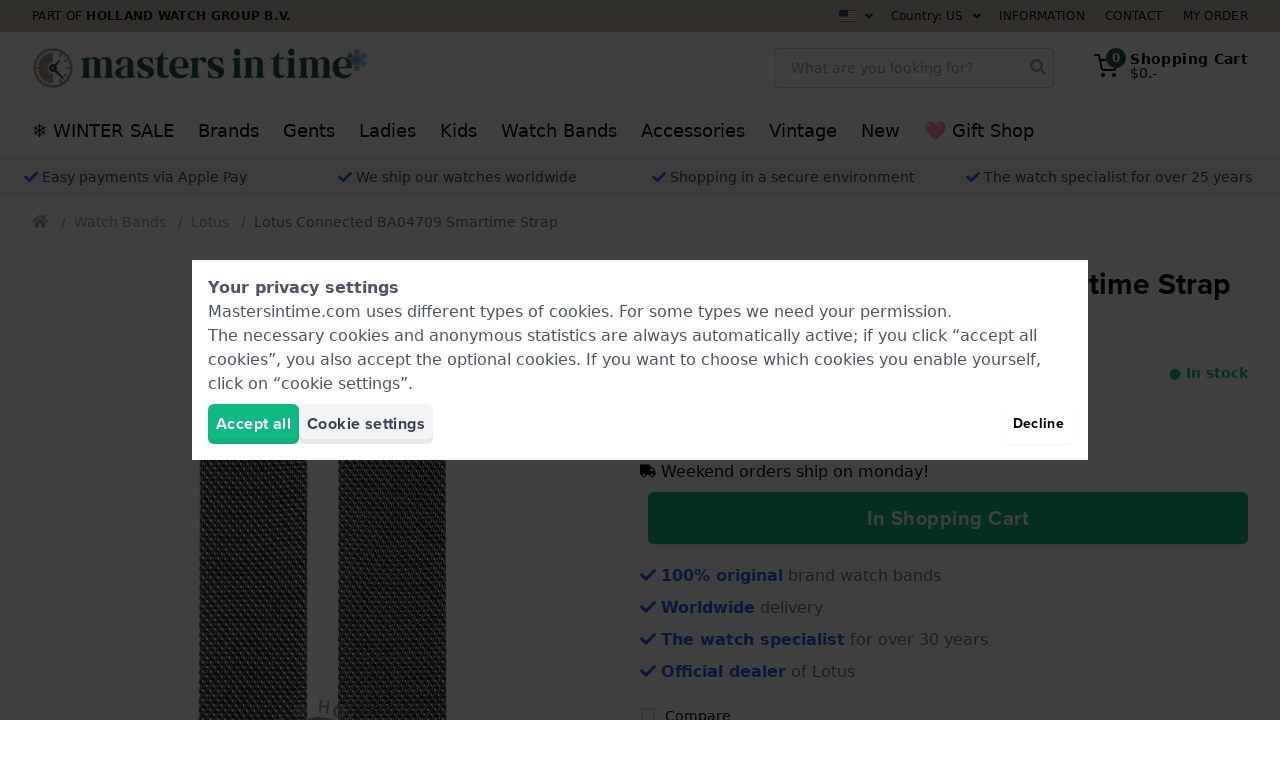

--- FILE ---
content_type: text/html; charset=utf-8
request_url: https://www.mastersintime.com/lotus-smartime-dark-grey-stainless-steel-mesh-bracelet-ba04709.htm
body_size: 67886
content:
<!doctype html>
<html lang="en">
<head>
    <script>
    dataLayer = [{"internalTraffic":false}];
    document.addEventListener("DOMContentLoaded", function () {
                dataLayer.push({"PageType":"ProductPage","ProductID":592255});
                dataLayer.push({"event":"productDetail","ecommerce":{"currency":"EUR","value":"32.00","detail":{"actionField":{"list":"Product list"},"products":[{"name":"Lotus Connected BA04709 Smartime Strap","id":"BA04709","real_id":592255,"brand":"Lotus","category":"Straps","variant":"","price":"32.00","quantity":1,"item_brand":"Lotus","item_category":"Straps","item_variant":"","item_id":"BA04709","item_name":"Lotus Connected BA04709 Smartime Strap"}]}}});
                dataLayer.push({"event":"productDetailpage","pdpProductType":"Strap","pdpProductName":"Lotus Connected BA04709 Smartime Strap"});
            });
</script>

<!-- Google Tag Manager -->
<script>(function(w,d,s,l,i){w[l]=w[l]||[];w[l].push({'gtm.start':
            new Date().getTime(),event:'gtm.js'});var f=d.getElementsByTagName(s)[0],
        j=d.createElement(s),dl=l!='dataLayer'?'&l='+l:'';j.async=true;j.src=
        'https://buckle.mastersintime.com/hwg.js?id='+i+dl;f.parentNode.insertBefore(j,f);
    })(window,document,'script','dataLayer','horloges');</script>
<!-- End Google Tag Manager -->

    <meta charset="utf-8">
<meta name="viewport" content="width=device-width, initial-scale=1">
<meta name="csrf-token" content="pYHGLBb7c5woFfvS2o3Ia2LWncgwOUEpXSSPzkue">

<meta name="x-fractionals" content="2">

<title>Lotus Connected BA04709 Smartime Strap • Official dealer • Mastersintime.com</title>
<meta name="description" content="Order Lotus Connected BA04709 Smartime Strap from Mastersintime.com. ✔ Fast worldwide shipping. ✔ Money-back guarantee. ✔ 100% original brand watch straps.">
<link rel="canonical" href="https://www.mastersintime.com/lotus-smartime-dark-grey-stainless-steel-mesh-bracelet-ba04709.htm">
<link rel="alternate" hreflang="nl" href="https://www.horloge.nl/lotus-smartime-donkergrijze-stalen-mesh-band-ba04709.htm">
<link rel="alternate" hreflang="en-lu" href="https://www.auer.lu/en/lotus-smartime-dark-grey-stainless-steel-mesh-bracelet-ba04709.htm">
<link rel="alternate" hreflang="fr" href="https://www.montre.com/lotus-smartime-bracelet-en-acier-inoxydable-gris-fonce-ba04709.htm">
<link rel="alternate" hreflang="de-lu" href="https://www.auer.lu/de/lotus-smartime-dunkelgraues-milaneseband-ba04709.htm">
<link rel="alternate" hreflang="it" href="https://www.orologio.it/lotus-smartime-bracciale-a-maglie-in-acciaio-inossidabile-grigio-scuro-ba04709.htm">
<link rel="alternate" hreflang="pl" href="https://www.mastersintime.pl/lotus-smartime-ciemnoszara-bransoleta-z-siatki-ze-stali-nierdzewnej-ba04709.htm">
<link rel="alternate" hreflang="pt-lu" href="https://www.auer.lu/pt/lotus-smartime-bracelete-malha-aco-inoxidavel-cinzento-escuro-ba04709.htm">
<link rel="alternate" hreflang="es" href="https://www.reloj.es/lotus-smartime-pulsera-de-malla-de-acero-inoxidable-de-color-gris-oscuro-ba04709.htm">
<link rel="alternate" hreflang="nl-be" href="https://www.horloge.be/lotus-smartime-donkergrijze-stalen-mesh-band-ba04709.htm">
<link rel="alternate" hreflang="fr-be" href="https://www.montre.be/lotus-smartime-bracelet-en-acier-inoxydable-gris-fonce-ba04709.htm">
<link rel="alternate" hreflang="en-gb" href="https://www.watch.co.uk/lotus-smartime-dark-grey-stainless-steel-mesh-bracelet-ba04709.htm">
<link rel="alternate" hreflang="fr-lu" href="https://www.auer.lu/lotus-smartime-bracelet-en-acier-inoxydable-gris-fonce-ba04709.htm">
<meta name="robots" content="index, follow">
<script type="application/ld+json">{"@context":"https://schema.org","name":"Lotus Connected BA04709 Smartime Strap • Official dealer","description":"Order Lotus Connected BA04709 Smartime Strap from Mastersintime.com. ✔ Fast worldwide shipping. ✔ Money-back guarantee. ✔ 100% original brand watch straps."}</script><script type="application/ld+json">{"@context":"https://schema.org","@type":"Product","description":"This Lotus watch strap is made of stainless steel and is attached to the watch by means of pushpins. The band has a width of 18 mm and is closed by means of a milanese clasp. The strap has no straight mount which means that this strap is only suitable for the watches listed below.","url":"https://www.mastersintime.com/lotus-smartime-dark-grey-stainless-steel-mesh-bracelet-ba04709.htm","image":"https://www.mastersintime.com/pictures/lotus-ba04709-smartime-15570680.jpg","name":"Lotus Connected BA04709 Smartime Strap","sku":null,"mpn":"BA04709","brand":{"@type":"Brand","name":"Lotus"},"offers":{"@type":"Offer","url":"https://www.mastersintime.com/lotus-smartime-dark-grey-stainless-steel-mesh-bracelet-ba04709.htm","priceCurrency":"EUR","price":32,"itemCondition":"https://schema.org/NewCondition","availability":"https://schema.org/InStock","warranty":null,"seller":{"@type":"Organization","name":"www.mastersintime.com"}}}</script><script type="application/ld+json">{"@context":"https://schema.org","@type":"Organization","url":"https://www.mastersintime.com","name":"Mastersintime.com","aggregateRating":{"@type":"AggregateRating","bestRating":5,"worstRating":1,"ratingValue":4.78,"ratingCount":2274}}</script>
<style type="text/css">
    :root {
      --color: #1f5248;
      --color-rgb: , , ;
    }
</style>

<link rel="preconnect" href="https://www.googletagmanager.com" crossorigin>


<link rel="preload" href="/css/app.css?id=22aef6101a25b5dcec40572a4e79850b" as="style" onload="this.onload=null;this.rel='stylesheet'">
<noscript>
    <link rel="stylesheet" type="text/css" href="/css/app.css?id=22aef6101a25b5dcec40572a4e79850b">
</noscript>

<script src="https://integrations.etrusted.com/applications/widget.js/v2" defer async></script>
<script src="//use.typekit.net/zvb0iet.js"></script>
<script>try {
        Typekit.load();
    } catch (e) {
    }</script>
<link rel="icon" type="image/png" href="https://media.hollandwatchgroup.com/hwg:staging_pub/favicons/66fcec0ac9cd7/96x96.png" sizes="96x96">
    <link rel="icon" type="image/png" href="https://media.hollandwatchgroup.com/hwg:staging_pub/favicons/66fcec0ac9cd7/32x32.png" sizes="32x32">
    <link rel="icon" type="image/png" href="https://media.hollandwatchgroup.com/hwg:staging_pub/favicons/66fcec0ac9cd7/16x16.png" sizes="16x16">
<script>
    (function(h,o,t,j,a,r){
        h.hj=h.hj||function(){(h.hj.q=h.hj.q||[]).push(arguments)};
        h._hjSettings={hjid:3177772,hjsv:6};
        a=o.getElementsByTagName('head')[0];
        r=o.createElement('script');r.async=1;
        r.src=t+h._hjSettings.hjid+j+h._hjSettings.hjsv;
        a.appendChild(r);
    })(window,document,'https://static.hotjar.com/c/hotjar-','.js?sv=');
</script>

            <style>/*! tailwindcss v2.2.19 | MIT License | https://tailwindcss.com*//*! modern-normalize v1.1.0 | MIT License | https://github.com/sindresorhus/modern-normalize */html{-webkit-text-size-adjust:100%;line-height:1.15;-moz-tab-size:4;-o-tab-size:4;tab-size:4}body{font-family:system-ui,-apple-system,Segoe UI,Roboto,Helvetica,Arial,sans-serif,Apple Color Emoji,Segoe UI Emoji;margin:0}hr{color:inherit;height:0}abbr[title]{-webkit-text-decoration:underline dotted;text-decoration:underline dotted}b,strong{font-weight:bolder}code,kbd,pre,samp{font-family:ui-monospace,SFMono-Regular,Consolas,Liberation Mono,Menlo,monospace;font-size:1em}small{font-size:80%}sub,sup{font-size:75%;line-height:0;position:relative;vertical-align:baseline}sub{bottom:-.25em}sup{top:-.5em}table{border-color:inherit;text-indent:0}button,input,optgroup,select,textarea{font-family:inherit;font-size:100%;line-height:1.15;margin:0}button,select{text-transform:none}[type=button],[type=reset],[type=submit],button{-webkit-appearance:button}::-moz-focus-inner{border-style:none;padding:0}:-moz-focusring{outline:1px dotted ButtonText}:-moz-ui-invalid{box-shadow:none}legend{padding:0}progress{vertical-align:baseline}::-webkit-inner-spin-button,::-webkit-outer-spin-button{height:auto}[type=search]{-webkit-appearance:textfield;outline-offset:-2px}::-webkit-search-decoration{-webkit-appearance:none}::-webkit-file-upload-button{-webkit-appearance:button;font:inherit}summary{display:list-item}blockquote,dd,dl,figure,h1,h2,h3,h4,h5,h6,hr,p,pre{margin:0}button{background-color:transparent;background-image:none}fieldset,ol,ul{margin:0;padding:0}ol,ul{list-style:none}html{font-family:ui-sans-serif,system-ui,-apple-system,BlinkMacSystemFont,Segoe UI,Roboto,Helvetica Neue,Arial,Noto Sans,sans-serif,Apple Color Emoji,Segoe UI Emoji,Segoe UI Symbol,Noto Color Emoji;line-height:1.5}body{font-family:inherit;line-height:inherit}*,:after,:before{border:0 solid;box-sizing:border-box}hr{border-top-width:1px}img{border-style:solid}textarea{resize:vertical}input::-moz-placeholder,textarea::-moz-placeholder{color:#9ca3af;opacity:1}input:-ms-input-placeholder,textarea:-ms-input-placeholder{color:#9ca3af;opacity:1}input::placeholder,textarea::placeholder{color:#9ca3af;opacity:1}[role=button],button{cursor:pointer}:-moz-focusring{outline:auto}table{border-collapse:collapse}h1,h2,h3,h4,h5,h6{font-size:inherit;font-weight:inherit}a{color:inherit;text-decoration:inherit}button,input,optgroup,select,textarea{color:inherit;line-height:inherit;padding:0}code,kbd,pre,samp{font-family:ui-monospace,SFMono-Regular,Menlo,Monaco,Consolas,Liberation Mono,Courier New,monospace}audio,canvas,embed,iframe,img,object,svg,video{display:block;vertical-align:middle}img,video{height:auto;max-width:100%}[hidden]{display:none}*,:after,:before{--tw-translate-x:0;--tw-translate-y:0;--tw-rotate:0;--tw-skew-x:0;--tw-skew-y:0;--tw-scale-x:1;--tw-scale-y:1;--tw-transform:translateX(var(--tw-translate-x)) translateY(var(--tw-translate-y)) rotate(var(--tw-rotate)) skewX(var(--tw-skew-x)) skewY(var(--tw-skew-y)) scaleX(var(--tw-scale-x)) scaleY(var(--tw-scale-y));--tw-border-opacity:1;--tw-ring-inset:var(--tw-empty,/*!*/ /*!*/);--tw-ring-offset-width:0px;--tw-ring-offset-color:#fff;--tw-ring-color:rgba(59,130,246,.5);--tw-ring-offset-shadow:0 0 #0000;--tw-ring-shadow:0 0 #0000;--tw-shadow:0 0 #0000;--tw-blur:var(--tw-empty,/*!*/ /*!*/);--tw-brightness:var(--tw-empty,/*!*/ /*!*/);--tw-contrast:var(--tw-empty,/*!*/ /*!*/);--tw-grayscale:var(--tw-empty,/*!*/ /*!*/);--tw-hue-rotate:var(--tw-empty,/*!*/ /*!*/);--tw-invert:var(--tw-empty,/*!*/ /*!*/);--tw-saturate:var(--tw-empty,/*!*/ /*!*/);--tw-sepia:var(--tw-empty,/*!*/ /*!*/);--tw-drop-shadow:var(--tw-empty,/*!*/ /*!*/);--tw-filter:var(--tw-blur) var(--tw-brightness) var(--tw-contrast) var(--tw-grayscale) var(--tw-hue-rotate) var(--tw-invert) var(--tw-saturate) var(--tw-sepia) var(--tw-drop-shadow);border-color:rgba(229,231,235,var(--tw-border-opacity))}[multiple],[type=date],[type=datetime-local],[type=email],[type=month],[type=number],[type=password],[type=search],[type=tel],[type=text],[type=time],[type=url],[type=week],select,textarea{-webkit-appearance:none;-moz-appearance:none;appearance:none;background-color:#fff;border-color:#6b7280;border-radius:0;border-width:1px;font-size:1rem;line-height:1.5rem;padding:.5rem .75rem}[multiple]:focus,[type=date]:focus,[type=datetime-local]:focus,[type=email]:focus,[type=month]:focus,[type=number]:focus,[type=password]:focus,[type=search]:focus,[type=tel]:focus,[type=text]:focus,[type=time]:focus,[type=url]:focus,[type=week]:focus,select:focus,textarea:focus{--tw-ring-inset:var(--tw-empty,/*!*/ /*!*/);--tw-ring-offset-width:0px;--tw-ring-offset-color:#fff;--tw-ring-color:#2563eb;--tw-ring-offset-shadow:var(--tw-ring-inset) 0 0 0 var(--tw-ring-offset-width) var(--tw-ring-offset-color);--tw-ring-shadow:var(--tw-ring-inset) 0 0 0 calc(1px + var(--tw-ring-offset-width)) var(--tw-ring-color);border-color:#2563eb;box-shadow:var(--tw-ring-offset-shadow),var(--tw-ring-shadow),var(--tw-shadow,0 0 #0000);outline:2px solid transparent;outline-offset:2px}input::-moz-placeholder,textarea::-moz-placeholder{color:#6b7280;opacity:1}input:-ms-input-placeholder,textarea:-ms-input-placeholder{color:#6b7280;opacity:1}input::placeholder,textarea::placeholder{color:#6b7280;opacity:1}::-webkit-datetime-edit-fields-wrapper{padding:0}::-webkit-date-and-time-value{min-height:1.5em}select{-webkit-print-color-adjust:exact;background-image:url("data:image/svg+xml;charset=utf-8,%3Csvg xmlns='http://www.w3.org/2000/svg' fill='none' viewBox='0 0 20 20'%3E%3Cpath stroke='%236b7280' stroke-linecap='round' stroke-linejoin='round' stroke-width='1.5' d='m6 8 4 4 4-4'/%3E%3C/svg%3E");background-position:right .5rem center;background-repeat:no-repeat;background-size:1.5em 1.5em;color-adjust:exact;padding-right:2.5rem}[multiple]{-webkit-print-color-adjust:unset;background-image:none;background-position:0 0;background-repeat:unset;background-size:initial;color-adjust:unset;padding-right:.75rem}[type=checkbox],[type=radio]{-webkit-print-color-adjust:exact;-webkit-appearance:none;-moz-appearance:none;appearance:none;background-color:#fff;background-origin:border-box;border-color:#6b7280;border-width:1px;color:#2563eb;color-adjust:exact;display:inline-block;flex-shrink:0;height:1rem;padding:0;-webkit-user-select:none;-moz-user-select:none;-ms-user-select:none;user-select:none;vertical-align:middle;width:1rem}[type=checkbox]{border-radius:0}[type=radio]{border-radius:100%}[type=checkbox]:focus,[type=radio]:focus{--tw-ring-inset:var(--tw-empty,/*!*/ /*!*/);--tw-ring-offset-width:2px;--tw-ring-offset-color:#fff;--tw-ring-color:#2563eb;--tw-ring-offset-shadow:var(--tw-ring-inset) 0 0 0 var(--tw-ring-offset-width) var(--tw-ring-offset-color);--tw-ring-shadow:var(--tw-ring-inset) 0 0 0 calc(2px + var(--tw-ring-offset-width)) var(--tw-ring-color);box-shadow:var(--tw-ring-offset-shadow),var(--tw-ring-shadow),var(--tw-shadow,0 0 #0000);outline:2px solid transparent;outline-offset:2px}[type=checkbox]:checked,[type=radio]:checked{background-color:currentColor;background-position:50%;background-repeat:no-repeat;background-size:100% 100%;border-color:transparent}[type=checkbox]:checked{background-image:url("data:image/svg+xml;charset=utf-8,%3Csvg viewBox='0 0 16 16' fill='%23fff' xmlns='http://www.w3.org/2000/svg'%3E%3Cpath d='M12.207 4.793a1 1 0 0 1 0 1.414l-5 5a1 1 0 0 1-1.414 0l-2-2a1 1 0 0 1 1.414-1.414L6.5 9.086l4.293-4.293a1 1 0 0 1 1.414 0z'/%3E%3C/svg%3E")}[type=radio]:checked{background-image:url("data:image/svg+xml;charset=utf-8,%3Csvg viewBox='0 0 16 16' fill='%23fff' xmlns='http://www.w3.org/2000/svg'%3E%3Ccircle cx='8' cy='8' r='3'/%3E%3C/svg%3E")}[type=checkbox]:checked:focus,[type=checkbox]:checked:hover,[type=radio]:checked:focus,[type=radio]:checked:hover{background-color:currentColor;border-color:transparent}[type=checkbox]:indeterminate{background-color:currentColor;background-image:url("data:image/svg+xml;charset=utf-8,%3Csvg xmlns='http://www.w3.org/2000/svg' fill='none' viewBox='0 0 16 16'%3E%3Cpath stroke='%23fff' stroke-linecap='round' stroke-linejoin='round' stroke-width='2' d='M4 8h8'/%3E%3C/svg%3E");background-position:50%;background-repeat:no-repeat;background-size:100% 100%;border-color:transparent}[type=checkbox]:indeterminate:focus,[type=checkbox]:indeterminate:hover{background-color:currentColor;border-color:transparent}[type=file]{background:unset;border-color:inherit;border-radius:0;border-width:0;font-size:unset;line-height:inherit;padding:0}[type=file]:focus{outline:1px auto -webkit-focus-ring-color}.container{margin-left:auto;margin-right:auto;width:100%}@media (min-width:640px){.container{max-width:640px}}@media (min-width:768px){.container{max-width:768px}}@media (min-width:1024px){.container{max-width:1024px}}@media (min-width:1280px){.container{max-width:1280px}}@media (min-width:1536px){.container{max-width:1536px}}.btn{--tw-bg-opacity:1;--tw-text-opacity:1;align-items:center;background-color:rgba(230,151,53,var(--tw-bg-opacity));background-color:var(--color);border-radius:.375rem;box-shadow:inset 0 -5px 0 0 rgba(0,0,0,.05);color:rgba(255,255,255,var(--tw-text-opacity));display:flex;font-family:proxima-nova,ui-sans-serif,system-ui,-apple-system,BlinkMacSystemFont,Segoe UI,Roboto,Helvetica Neue,Arial,Noto Sans,sans-serif,Apple Color Emoji,Segoe UI Emoji,Segoe UI Symbol,Noto Color Emoji;font-weight:700;justify-content:center;letter-spacing:.025em;padding:.75rem 1rem;text-align:center}.btn--inline{display:inline-flex}.btn--gray{--tw-bg-opacity:1;--tw-text-opacity:1;background-color:rgba(243,244,246,var(--tw-bg-opacity));color:rgba(55,65,81,var(--tw-text-opacity))}.btn--gray:hover{--tw-bg-opacity:1;background-color:rgba(209,213,219,var(--tw-bg-opacity))}.btn--red{--tw-bg-opacity:1;--tw-text-opacity:1;background-color:rgba(239,68,68,var(--tw-bg-opacity));color:rgba(254,226,226,var(--tw-text-opacity))}.btn--red:hover{--tw-bg-opacity:1;background-color:rgba(220,38,38,var(--tw-bg-opacity))}.btn--green{--tw-bg-opacity:1;--tw-text-opacity:1;background-color:rgba(16,185,129,var(--tw-bg-opacity));color:rgba(255,255,255,var(--tw-text-opacity))}.btn--green:hover{--tw-bg-opacity:1;background-color:rgba(5,150,105,var(--tw-bg-opacity))}.btn--yellow{--tw-bg-opacity:1;--tw-text-opacity:1;background-color:rgba(253,230,138,var(--tw-bg-opacity));color:rgba(217,119,6,var(--tw-text-opacity))}.btn--yellow:hover{--tw-bg-opacity:1;background-color:rgba(252,211,77,var(--tw-bg-opacity))}.btn--blue{--tw-bg-opacity:1;--tw-text-opacity:1;background-color:rgba(59,130,246,var(--tw-bg-opacity));color:rgba(255,255,255,var(--tw-text-opacity))}.btn--blue:hover{--tw-bg-opacity:1;background-color:rgba(37,99,235,var(--tw-bg-opacity))}.btn--black{--tw-bg-opacity:1;--tw-text-opacity:1;background-color:rgba(0,0,0,var(--tw-bg-opacity));color:rgba(255,255,255,var(--tw-text-opacity))}.btn--black:hover{--tw-bg-opacity:1;background-color:rgba(17,24,39,var(--tw-bg-opacity))}.btn--outlined{--tw-border-opacity:1;--tw-shadow:0 1px 2px 0 rgba(0,0,0,.05);background-color:transparent;border-color:rgba(230,151,53,var(--tw-border-opacity));border-color:var(--color);border-width:2px;color:var(--color);transition-duration:.15s;transition-duration:.1s;transition-property:background-color,border-color,color,fill,stroke,opacity,box-shadow,transform,filter,-webkit-backdrop-filter;transition-property:background-color,border-color,color,fill,stroke,opacity,box-shadow,transform,filter,backdrop-filter;transition-property:background-color,border-color,color,fill,stroke,opacity,box-shadow,transform,filter,backdrop-filter,-webkit-backdrop-filter;transition-timing-function:cubic-bezier(.4,0,.2,1)}.btn--outlined,.btn--outlined:hover{box-shadow:var(--tw-ring-offset-shadow,0 0 #0000),var(--tw-ring-shadow,0 0 #0000),var(--tw-shadow)}.btn--outlined:hover{--tw-shadow:0 1px 3px 0 rgba(0,0,0,.1),0 1px 2px 0 rgba(0,0,0,.06)}.btn--outlined.btn--gray{--tw-border-opacity:1;--tw-text-opacity:1;border-color:rgba(209,213,219,var(--tw-border-opacity));color:rgba(156,163,175,var(--tw-text-opacity))}.btn--outlined.btn--gray:hover{--tw-border-opacity:1;--tw-text-opacity:1;background-color:transparent;border-color:rgba(156,163,175,var(--tw-border-opacity));color:rgba(107,114,128,var(--tw-text-opacity))}.btn--outlined.btn--red{--tw-border-opacity:1;--tw-text-opacity:1;border-color:rgba(239,68,68,var(--tw-border-opacity));color:rgba(239,68,68,var(--tw-text-opacity))}.btn--outlined.btn--red:hover{--tw-border-opacity:1;--tw-text-opacity:1;background-color:transparent;border-color:rgba(220,38,38,var(--tw-border-opacity));color:rgba(220,38,38,var(--tw-text-opacity))}.btn--outlined.btn--green{--tw-border-opacity:1;--tw-text-opacity:1;border-color:rgba(16,185,129,var(--tw-border-opacity));color:rgba(16,185,129,var(--tw-text-opacity))}.btn--outlined.btn--green:hover{--tw-border-opacity:1;--tw-text-opacity:1;background-color:transparent;border-color:rgba(5,150,105,var(--tw-border-opacity));color:rgba(5,150,105,var(--tw-text-opacity))}.btn--outlined.btn--blue{--tw-border-opacity:1;--tw-text-opacity:1;border-color:rgba(59,130,246,var(--tw-border-opacity));color:rgba(59,130,246,var(--tw-text-opacity))}.btn--outlined.btn--blue:hover{--tw-border-opacity:1;--tw-text-opacity:1;background-color:transparent;border-color:rgba(37,99,235,var(--tw-border-opacity));color:rgba(37,99,235,var(--tw-text-opacity))}.btn--outlined.btn--black{--tw-border-opacity:1;--tw-text-opacity:1;border-color:rgba(0,0,0,var(--tw-border-opacity));color:rgba(0,0,0,var(--tw-text-opacity))}.btn--outlined.btn--black:hover{--tw-border-opacity:1;--tw-text-opacity:1;background-color:transparent;border-color:rgba(17,24,39,var(--tw-border-opacity));color:rgba(17,24,39,var(--tw-text-opacity))}.btn--left{justify-content:flex-start;text-align:left}.btn--right{justify-content:flex-end;text-align:right}.form-label{display:block;letter-spacing:.025em;padding-bottom:.25rem}.form-info,.form-label{font-size:.875rem;font-weight:500;line-height:1.25rem}.form-info{--tw-text-opacity:1;color:rgba(156,163,175,var(--tw-text-opacity));line-height:1.25;padding-left:.25rem;padding-right:.25rem;padding-top:.25rem}.form-input{--tw-border-opacity:1;--tw-bg-opacity:1;background-color:rgba(255,255,255,var(--tw-bg-opacity));border-color:rgba(209,213,219,var(--tw-border-opacity));border-radius:.25rem;border-width:1px;height:2.5rem;padding-left:1rem;padding-right:1rem}.form-input::-moz-placeholder{--tw-placeholder-opacity:1;color:rgba(209,213,219,var(--tw-placeholder-opacity))}.form-input:-ms-input-placeholder{--tw-placeholder-opacity:1;color:rgba(209,213,219,var(--tw-placeholder-opacity))}.form-input::placeholder{--tw-placeholder-opacity:1;color:rgba(209,213,219,var(--tw-placeholder-opacity))}.form-input{transition-duration:.15s;transition-property:background-color,border-color,color,fill,stroke,opacity,box-shadow,transform,filter,-webkit-backdrop-filter;transition-property:background-color,border-color,color,fill,stroke,opacity,box-shadow,transform,filter,backdrop-filter;transition-property:background-color,border-color,color,fill,stroke,opacity,box-shadow,transform,filter,backdrop-filter,-webkit-backdrop-filter;transition-timing-function:cubic-bezier(.4,0,.2,1)}.form-input:focus{--tw-border-opacity:1;--tw-ring-offset-shadow:var(--tw-ring-inset) 0 0 0 var(--tw-ring-offset-width) var(--tw-ring-offset-color);--tw-ring-shadow:var(--tw-ring-inset) 0 0 0 calc(2px + var(--tw-ring-offset-width)) var(--tw-ring-color);--tw-ring-opacity:1;--tw-ring-color:rgba(191,219,254,var(--tw-ring-opacity));border-color:rgba(59,130,246,var(--tw-border-opacity));box-shadow:var(--tw-ring-offset-shadow),var(--tw-ring-shadow),var(--tw-shadow,0 0 #0000)}.form-select{--tw-border-opacity:1;--tw-bg-opacity:1;background-color:rgba(255,255,255,var(--tw-bg-opacity));border-color:rgba(209,213,219,var(--tw-border-opacity));border-radius:.25rem;border-width:1px;height:2.5rem;padding-left:1rem;padding-right:2rem}.form-select::-moz-placeholder{--tw-placeholder-opacity:1;color:rgba(209,213,219,var(--tw-placeholder-opacity))}.form-select:-ms-input-placeholder{--tw-placeholder-opacity:1;color:rgba(209,213,219,var(--tw-placeholder-opacity))}.form-select::placeholder{--tw-placeholder-opacity:1;color:rgba(209,213,219,var(--tw-placeholder-opacity))}.form-select{transition-duration:.15s;transition-property:background-color,border-color,color,fill,stroke,opacity,box-shadow,transform,filter,-webkit-backdrop-filter;transition-property:background-color,border-color,color,fill,stroke,opacity,box-shadow,transform,filter,backdrop-filter;transition-property:background-color,border-color,color,fill,stroke,opacity,box-shadow,transform,filter,backdrop-filter,-webkit-backdrop-filter;transition-timing-function:cubic-bezier(.4,0,.2,1)}.form-select:focus{--tw-border-opacity:1;--tw-ring-offset-shadow:var(--tw-ring-inset) 0 0 0 var(--tw-ring-offset-width) var(--tw-ring-offset-color);--tw-ring-shadow:var(--tw-ring-inset) 0 0 0 calc(2px + var(--tw-ring-offset-width)) var(--tw-ring-color);--tw-ring-opacity:1;--tw-ring-color:rgba(191,219,254,var(--tw-ring-opacity));border-color:rgba(59,130,246,var(--tw-border-opacity));box-shadow:var(--tw-ring-offset-shadow),var(--tw-ring-shadow),var(--tw-shadow,0 0 #0000)}.image__container{display:block}.image__container picture img{display:block;height:auto;width:100%}.image__container--overlay{position:relative}.image__caption{--tw-text-opacity:1;color:rgba(55,65,81,var(--tw-text-opacity));font-size:.875rem;font-style:italic;line-height:1.25rem;padding-top:.25rem}.image__overlay{--tw-text-opacity:1;bottom:0;color:rgba(255,255,255,var(--tw-text-opacity));left:0;overflow:hidden;position:absolute;right:0}.image__overlay,.image__overlay>p{transition-duration:.15s;transition-duration:.2s;transition-property:background-color,border-color,color,fill,stroke,opacity,box-shadow,transform,filter,-webkit-backdrop-filter;transition-property:background-color,border-color,color,fill,stroke,opacity,box-shadow,transform,filter,backdrop-filter;transition-property:background-color,border-color,color,fill,stroke,opacity,box-shadow,transform,filter,backdrop-filter,-webkit-backdrop-filter;transition-timing-function:cubic-bezier(.4,0,.2,1)}.image__overlay>p{font-weight:700;margin:0;padding:3rem 1.5rem 1.5rem;transform:var(--tw-transform)}@media (min-width:768px){.image__overlay>p{padding-bottom:2rem;padding-left:2rem;padding-right:2rem;padding-top:4rem}}a:hover .image__overlay>p{--tw-translate-y:0.25rem;transform:var(--tw-transform)}.image__overlay:not(.full){background:rgba(var(--color-rgb),.8);background:linear-gradient(0deg,rgba(var(--color-rgb),.8) 0,rgba(var(--color-rgb),0) 100%)}a:hover .image__overlay:not(.full){background:rgba(var(--color-rgb),1);background:linear-gradient(0deg,rgba(var(--color-rgb),1) 0,rgba(var(--color-rgb),0) 100%)}.image__overlay:not(.full).dark{background:rgba(0,0,0,.8);background:linear-gradient(0deg,rgba(0,0,0,.8),transparent)}a:hover .image__overlay:not(.full).dark{background:#000;background:linear-gradient(0deg,#000,transparent)}.image__overlay:not(.full).light{--tw-text-opacity:1;background:hsla(0,0%,100%,.8);background:linear-gradient(0deg,hsla(0,0%,100%,.8),hsla(0,0%,100%,0));color:rgba(0,0,0,var(--tw-text-opacity))}a:hover .image__overlay:not(.full).light{background:#fff;background:linear-gradient(0deg,#fff,hsla(0,0%,100%,0))}.image__overlay.full{align-items:center;background:rgba(var(--color-rgb),.4);display:flex;flex-direction:column;justify-content:center;padding:1rem;top:0}a:hover .image__overlay.full{background:rgba(var(--color-rgb),.6)}.image__overlay.full.dark{background:rgba(0,0,0,.4)}a:hover .image__overlay.full.dark{background:rgba(0,0,0,.6)}.image__overlay.full.light{--tw-text-opacity:1;background:hsla(0,0%,100%,.4);color:rgba(0,0,0,var(--tw-text-opacity))}a:hover .image__overlay.full.light{background:hsla(0,0%,100%,.6)}.image__overlay.full>*{text-align:center}.gutter-full{padding:1.5rem}@media (min-width:768px){.gutter-full{padding:2rem}}[x-cloak]{display:none!important}.h-max{height:-webkit-max-content;height:-moz-max-content;height:max-content}.h1,.h2,.h3,.h4,.h5,.h6,h1,h2,h3,h4,h5,h6{font-family:proxima-nova,ui-sans-serif,system-ui,-apple-system,BlinkMacSystemFont,Segoe UI,Roboto,Helvetica Neue,Arial,Noto Sans,sans-serif,Apple Color Emoji,Segoe UI Emoji,Segoe UI Symbol,Noto Color Emoji;font-weight:700;line-height:1.25}.icon{display:inline-block;height:1em;vertical-align:-.125em;width:1em}.icon-xl{font-size:1.25em}.icon-lg{font-size:1.3333333333em;line-height:.75em;vertical-align:-.0667em}.icon-sm{font-size:.875em}.icon-2x{font-size:2em}.icon-spin{-webkit-animation:icon-spin 2s linear infinite;animation:icon-spin 2s linear infinite}@-webkit-keyframes icon-spin{0%{transform:rotate(0deg)}to{transform:rotate(1turn)}}@keyframes icon-spin{0%{transform:rotate(0deg)}to{transform:rotate(1turn)}}.absolute-center-y{top:50%;transform:translateY(-50%)}figure.table,figure.table table{width:100%}figure.table table,figure.table td,figure.table th{border:1px solid}.top-bar{background:#c5bcb0}.header{--tw-bg-opacity:1;background-color:rgba(255,255,255,var(--tw-bg-opacity));position:relative;z-index:30}@media (max-width:1023px){.header{position:-webkit-sticky;position:sticky;top:0;transform:var(--tw-transform);transition-duration:.15s;transition-duration:.7s;transition-duration:.2s;transition-property:background-color,border-color,color,fill,stroke,opacity,box-shadow,transform,filter,-webkit-backdrop-filter;transition-property:background-color,border-color,color,fill,stroke,opacity,box-shadow,transform,filter,backdrop-filter;transition-property:background-color,border-color,color,fill,stroke,opacity,box-shadow,transform,filter,backdrop-filter,-webkit-backdrop-filter;transition-timing-function:cubic-bezier(.4,0,.2,1);transition-timing-function:cubic-bezier(.4,0,1,1)}}.header{box-shadow:0 1px 15px rgba(0,0,0,.05),0 1px 6px rgba(0,0,0,.05)}@media (max-width:1023px){.header{transform:none!important}body.scroll-down .header:not(.header--fixed){--tw-translate-y:-100%;--tw-shadow:0 0 #0000;box-shadow:var(--tw-ring-offset-shadow,0 0 #0000),var(--tw-ring-shadow,0 0 #0000),var(--tw-shadow);transform:var(--tw-transform)}.header{border-color:var(--color);border-top-width:3px}.header--mobileMenu .header__top{box-shadow:0 1px 15px rgba(0,0,0,.05),0 1px 6px rgba(0,0,0,.05)}}.header__top{padding:.75rem 1.5rem;position:relative;z-index:20}@media (min-width:768px){.header__top{min-height:85px;padding-bottom:1rem;padding-left:2rem;padding-right:2rem;padding-top:1rem}}.header__mobileNavigation{--tw-translate-x:-100%;--tw-bg-opacity:1;--tw-bg-opacity:0.6;background-color:transparent;background-color:rgba(107,114,128,var(--tw-bg-opacity));flex-grow:1;font-size:1.125rem;height:100dvh;left:0;line-height:1.5rem;min-height:100dvh;overflow:auto;overflow-y:scroll;position:fixed;top:0;transform:var(--tw-transform);width:100%;z-index:20}.header__mobileNavigation--inner{--tw-translate-x:-100%;--tw-bg-opacity:1;--tw-shadow:0 25px 50px -12px rgba(0,0,0,.25);background-color:rgba(255,255,255,var(--tw-bg-opacity));box-shadow:var(--tw-ring-offset-shadow,0 0 #0000),var(--tw-ring-shadow,0 0 #0000),var(--tw-shadow);min-height:100dvh;transform:var(--tw-transform);transition-duration:.15s;transition-property:all;transition-timing-function:cubic-bezier(.4,0,.2,1);width:80%}.header__mobileNavigation .menu-title{color:var(--color)}.header__mobileNavigation .mobileNavigation-back-button{background:var(--color);color:#fff;padding:10px;position:fixed;right:-44px;top:0}@media (max-width:1023px){.header__mobileNavigation--open,.header__mobileNavigation--open .header__mobileNavigation--inner{--tw-translate-x:0px;transform:var(--tw-transform)}}.header etrusted-widget{margin-top:-14px}.logo{display:block}.logo img{display:block;height:auto;margin-left:auto;margin-right:auto}@media (min-width:1024px){.logo img{margin-left:0;margin-right:0}}.navigation{display:none}@media (min-width:1024px){.navigation{box-shadow:inset 0 -2px 0 0 hsla(0,0%,100%,0);display:block;padding-left:1.5rem;padding-right:1.5rem;position:relative;transition-duration:.15s;transition-duration:.2s;transition-property:background-color,border-color,color,fill,stroke,opacity,box-shadow,transform,filter,-webkit-backdrop-filter;transition-property:background-color,border-color,color,fill,stroke,opacity,box-shadow,transform,filter,backdrop-filter;transition-property:background-color,border-color,color,fill,stroke,opacity,box-shadow,transform,filter,backdrop-filter,-webkit-backdrop-filter;transition-timing-function:cubic-bezier(.4,0,.2,1);transition-timing-function:cubic-bezier(0,0,.2,1)}@media (min-width:768px){.navigation{padding-left:2rem;padding-right:2rem}}}.navigation--open{box-shadow:inset 0 -2px 0 0 #f3f4f6}.navigation__main{display:flex;margin-left:-.75rem;margin-right:-.75rem}.navigation__main li>a{display:block;font-size:1.125rem;line-height:1.75rem;padding-bottom:.75rem;padding-left:.75rem;padding-right:.75rem;position:relative}.navigation__main li>a:after{bottom:0;content:"";height:2px;left:0;opacity:0;position:absolute;transition-duration:.2s;transition-timing-function:cubic-bezier(0,0,.2,1);width:100%}.navigation__main li>a.active:after{background:var(--color);background:linear-gradient(90deg,hsla(0,0%,100%,0) 0,var(--color) 40%,var(--color) 60%,hsla(0,0%,100%,0) 100%);opacity:1}.navigation__main li:hover>a{text-decoration:underline}.navigation__main li.outlet>a{color:var(--color);letter-spacing:.1em}.navigation__sub{display:none}.navigation__sub--open{--tw-bg-opacity:1;background-color:rgba(255,255,255,var(--tw-bg-opacity));display:block;left:0;padding:2rem 1.5rem;position:absolute;right:0;top:100%}@media (min-width:768px){.navigation__sub--open{padding-left:2rem;padding-right:2rem}}@media (min-width:1280px){.navigation__sub--open{padding-bottom:4rem;padding-left:6rem;padding-right:6rem}}.navigation__sub__shadow{background:#000;background:linear-gradient(0deg,transparent,rgba(0,0,0,.2));content:"";height:16rem;left:0;position:absolute;right:0;top:100%}.navigation__sub>div{transition-duration:.15s;transition-duration:.5s;transition-property:background-color,border-color,color,fill,stroke,opacity,box-shadow,transform,filter,-webkit-backdrop-filter;transition-property:background-color,border-color,color,fill,stroke,opacity,box-shadow,transform,filter,backdrop-filter;transition-property:background-color,border-color,color,fill,stroke,opacity,box-shadow,transform,filter,backdrop-filter,-webkit-backdrop-filter;transition-timing-function:cubic-bezier(.4,0,.2,1);transition-timing-function:cubic-bezier(0,0,.2,1)}.navigation__menu{display:flex;justify-content:flex-start;margin-left:-1rem;margin-right:-1rem}.navigation__column{margin-bottom:-.5rem;margin-top:-.5rem;padding-left:1rem;padding-right:1rem;width:16.666667%}.navigation__column--double{width:33.333333%}.navigation__column>*{padding-bottom:.5rem;padding-top:.5rem}.navigation__title{font-weight:700;letter-spacing:.05em;margin-bottom:-.5rem;text-transform:uppercase}.navigation__list{line-height:1.25;margin-bottom:-.25rem;margin-top:-.25rem}.navigation__list>li{padding-bottom:.25rem;padding-top:.25rem}.navigation__list>li>a{font-size:.875rem;line-height:1.25rem}.navigation__list>li>a:hover{text-decoration:underline}.navigation__list>li.line{margin-bottom:.25rem;padding-bottom:.5rem;position:relative}.navigation__list>li.line:after{--tw-bg-opacity:1;background-color:rgba(229,231,235,var(--tw-bg-opacity));content:"";height:2px;left:0;margin-top:-1px;position:absolute;top:100%;width:75%}.notice{--tw-text-opacity:1;background-color:var(--color);color:rgba(255,255,255,var(--tw-text-opacity));display:block;font-size:.75rem;font-weight:500;letter-spacing:.1em;line-height:1rem;padding:.75rem 1.5rem;position:relative;text-align:center;z-index:30}@media (min-width:768px){.notice{padding-left:2rem;padding-right:2rem}}.breadcrumbs{font-size:.875rem;line-height:1.25rem;padding-left:1.5rem;padding-right:1.5rem;position:relative;z-index:10}@media (min-width:768px){.breadcrumbs{padding-left:2rem;padding-right:2rem}}@media (max-width:1023px){.breadcrumbs__container{margin-left:-1.5rem;margin-right:-1.5rem;overflow:hidden;position:relative}.breadcrumbs__container:before{--tw-gradient-from:#fff;--tw-gradient-stops:var(--tw-gradient-from),var(--tw-gradient-to,hsla(0,0%,100%,0));background-image:linear-gradient(to right,var(--tw-gradient-stops));bottom:0;content:"";left:0;position:absolute;top:0;width:1.5rem;z-index:20}.breadcrumbs__container:after{--tw-gradient-from:#fff;--tw-gradient-stops:var(--tw-gradient-from),var(--tw-gradient-to,hsla(0,0%,100%,0));background-image:linear-gradient(to left,var(--tw-gradient-stops));bottom:0;content:"";position:absolute;right:0;top:0;width:1.5rem;z-index:20}}.breadcrumbs__list{--tw-text-opacity:1;align-items:center;color:rgba(156,163,175,var(--tw-text-opacity));display:flex;justify-content:flex-start;overflow-x:auto;padding-bottom:.25rem;padding-top:.75rem;white-space:nowrap}@media (min-width:1024px){.breadcrumbs__list{flex-wrap:wrap;margin-left:-.5rem;margin-right:-.5rem;padding-bottom:0}}@media (max-width:1023px){.breadcrumbs__list>li:first-child{padding-left:1rem}.breadcrumbs__list>li:last-child{padding-right:1rem}}.breadcrumbs__list>li>*{padding-left:.5rem;padding-right:.5rem}.breadcrumbs__list>li>strong{--tw-text-opacity:1;color:rgba(107,114,128,var(--tw-text-opacity));font-weight:500}.breadcrumbs__list>li:not(:last-child):after{content:"/"}@media (min-width:768px){.breadcrumbs__list>li>a:hover{text-decoration:underline}}.add-to-cart .add-to-cart__delivery{padding-bottom:.5rem}.add-to-cart .add-to-cart__delivery strong{color:#337ab7}.add-to-cart .input-height-adjust{height:52px}.slideshow__container{position:relative;width:100%}.uspsDesktop__content>div,.uspsDesktop__content>p{display:flex;flex-direction:column;margin:0;padding:0}.uspsDesktop__content>div span,.uspsDesktop__content>p span{color:#22a2d2;font-weight:700;text-transform:uppercase}.uspsMobile__content>div,.uspsMobile__content>p{margin:0;padding:0}.uspsMobile__content>div:not(:last-child),.uspsMobile__content>p:not(:last-child){padding-right:.25rem}.uspsMobile__content>div span,.uspsMobile__content>p span{color:#22a2d2;font-weight:700;text-transform:uppercase}.tns-nav{align-items:center;display:flex;justify-content:center;padding-top:1rem}.tns-nav>button{outline:2px solid transparent;outline-offset:2px;padding:.25rem}.tns-nav>button:after{background:#dadada;border-radius:9999px;content:"";display:block;height:12px;transform:var(--tw-transform);transition-duration:.15s;transition-duration:.2s;transition-property:background-color,border-color,color,fill,stroke,opacity,box-shadow,transform,filter,-webkit-backdrop-filter;transition-property:background-color,border-color,color,fill,stroke,opacity,box-shadow,transform,filter,backdrop-filter;transition-property:background-color,border-color,color,fill,stroke,opacity,box-shadow,transform,filter,backdrop-filter,-webkit-backdrop-filter;transition-timing-function:cubic-bezier(.4,0,.2,1);width:12px}.tns-nav>button.tns-nav-active:after{--tw-scale-x:1.25;--tw-scale-y:1.25;background:var(--color);background-color:var(--color);transform:var(--tw-transform)}.tns-outer{position:relative}.custom-controls-container [data-controls=next],.custom-controls-container [data-controls=prev]{--tw-bg-opacity:1;--tw-bg-opacity:0.2;--tw-text-opacity:1;align-items:center;background-color:rgba(0,0,0,var(--tw-bg-opacity));border-radius:9999px;color:rgba(255,255,255,var(--tw-text-opacity));display:flex;height:2.5rem;justify-content:center;margin-top:-1.25rem;position:absolute;top:50%;width:2.5rem;z-index:20}.custom-controls-container [data-controls=next],.custom-controls-container [data-controls=next]>svg,.custom-controls-container [data-controls=prev],.custom-controls-container [data-controls=prev]>svg{transform:var(--tw-transform);transition-duration:.15s;transition-duration:.1s;transition-property:background-color,border-color,color,fill,stroke,opacity,box-shadow,transform,filter,-webkit-backdrop-filter;transition-property:background-color,border-color,color,fill,stroke,opacity,box-shadow,transform,filter,backdrop-filter;transition-property:background-color,border-color,color,fill,stroke,opacity,box-shadow,transform,filter,backdrop-filter,-webkit-backdrop-filter;transition-timing-function:cubic-bezier(.4,0,.2,1)}.custom-controls-container [data-controls=next]:hover,.custom-controls-container [data-controls=prev]:hover{--tw-bg-opacity:0.5}.custom-controls-container [data-controls=next]:hover>svg,.custom-controls-container [data-controls=prev]:hover>svg{--tw-text-opacity:1;color:rgba(255,255,255,var(--tw-text-opacity))}.custom-controls-container [data-controls=next]:disabled,.custom-controls-container [data-controls=prev]:disabled{opacity:0}.custom-controls-container [data-controls=next]:focus,.custom-controls-container [data-controls=prev]:focus{outline:2px solid transparent;outline-offset:2px}.custom-controls-container [data-controls=prev]{left:.5rem}.custom-controls-container [data-controls=next]{right:.5rem}.cross-products-slider .tns-ovh{margin:-.5rem -1.5rem;padding:.5rem 1.5rem;position:relative}@media (min-width:768px){.cross-products-slider .tns-ovh{margin-left:-2rem;margin-right:-2rem;padding-left:2rem;padding-right:2rem}}.cross-products-slider .tns-ovh:after{background-image:linear-gradient(to left,var(--tw-gradient-stops));right:0}.cross-products-slider .tns-ovh:after,.cross-products-slider .tns-ovh:before{--tw-gradient-from:#fff;--tw-gradient-stops:var(--tw-gradient-from),var(--tw-gradient-to,hsla(0,0%,100%,0));--tw-gradient-stops:var(--tw-gradient-from),#fff,var(--tw-gradient-to,hsla(0,0%,100%,0));--tw-gradient-to:transparent;bottom:0;content:"";position:absolute;top:0;width:1.5rem;z-index:20}.cross-products-slider .tns-ovh:before{background-image:linear-gradient(to right,var(--tw-gradient-stops));left:0}.pdp__row:nth-child(2n) .cross-products-slider .tns-ovh:after,.pdp__row:nth-child(2n) .cross-products-slider .tns-ovh:before{--tw-gradient-from:#f3f4f6;--tw-gradient-stops:var(--tw-gradient-from),var(--tw-gradient-to,rgba(243,244,246,0))}.pdp__description:not(.pdp__description--show)>p:not(:first-child){display:none}.pdp__description:not(.pdp__description--show)>p:first-child{-webkit-box-orient:vertical;-webkit-line-clamp:3;display:-webkit-box;overflow:hidden}.pdp__description--show>p{margin-bottom:.5rem}@media(min-width:768px){.pdp .pdp__images{min-height:95%}.pdp .pdp__images .pdp__images__sticky{top:20px}}.pdp .pdp__shortcuts a:not(:first-child){border-left:1px solid #eee}.pdp .pdp__tabs .pdp__tabs__tab.active{background-color:#aaa!important;text-shadow:0 1px 0 rgba(0,0,0,.4)}.pdp .pdp__tabs .pdp__tabs__tab.active button{--tw-text-opacity:1;color:rgba(255,255,255,var(--tw-text-opacity))}.pdp .pdp__tabs .pdp__tabs__tab.active:after{border-color:#aaa transparent transparent;border-style:solid;border-width:6px 6px 0;content:"";height:0;left:50%;margin-left:-10px;position:absolute;top:100%;width:0}.pdp .specs_functions>.all-specs table tbody tr:nth-child(odd),.pdp .specs_specifications>.all-specs table tbody tr:nth-child(odd){--tw-bg-opacity:1;background-color:rgba(243,244,246,var(--tw-bg-opacity))}.pdp .specs_functions>.all-specs table td,.pdp .specs_functions>.all-specs table th,.pdp .specs_specifications>.all-specs table td,.pdp .specs_specifications>.all-specs table th{padding:5px 15px;vertical-align:top}.pdp .specs_functions>.all-specs table th,.pdp .specs_specifications>.all-specs table th{padding-left:20px;width:300px}.pdp__table{margin-bottom:1.5rem}.pdp__table tr>td:first-child{width:50%}@media (min-width:1024px){.pdp__table tr>td:first-child{width:33.333333%}}.pdp__table td{vertical-align:top}.pdp__usps li>strong{--tw-text-opacity:1;color:rgba(37,99,235,var(--tw-text-opacity))}.pdp__thumbs{display:flex;flex-wrap:wrap;justify-content:center;margin:-.25rem}@media (min-width:1024px){.pdp__thumbs{margin:-.5rem}}.pdp__thumbs>div{padding:.25rem;width:16.666667%}@media (min-width:1024px){.pdp__thumbs>div{padding:.5rem}}.pdp__thumbs>div>button{--tw-border-opacity:1;border-color:rgba(243,244,246,var(--tw-border-opacity));border-radius:.25rem;border-width:2px;padding:.25rem;position:relative;transition-duration:.15s;transition-duration:.2s;transition-property:background-color,border-color,color,fill,stroke,opacity,box-shadow,transform,filter,-webkit-backdrop-filter;transition-property:background-color,border-color,color,fill,stroke,opacity,box-shadow,transform,filter,backdrop-filter;transition-property:background-color,border-color,color,fill,stroke,opacity,box-shadow,transform,filter,backdrop-filter,-webkit-backdrop-filter;transition-timing-function:cubic-bezier(.4,0,.2,1);width:100%}.pdp__thumbs>div>button:after{content:"";display:block;padding-bottom:100%}.pdp__thumbs>div>button>div{align-items:center;bottom:0;display:flex;justify-content:center;left:0;position:absolute;right:0;top:0}.pdp__thumbs>div:not(.active):hover>button{--tw-border-opacity:1;border-color:rgba(243,244,246,var(--tw-border-opacity))}.pdp__thumbs>div.active>button{--tw-border-opacity:1;border-color:rgba(209,213,219,var(--tw-border-opacity))}.pdp__thumbs__more{color:var(--color);font-family:proxima-nova,ui-sans-serif,system-ui,-apple-system,BlinkMacSystemFont,Segoe UI,Roboto,Helvetica Neue,Arial,Noto Sans,sans-serif,Apple Color Emoji,Segoe UI Emoji,Segoe UI Symbol,Noto Color Emoji;font-size:1.25rem;font-weight:700;line-height:1.75rem}.pdp__thumbs__more:hover{text-decoration:underline}@media (min-width:1024px){.pdp__thumbs__more{font-size:1.875rem;line-height:2.25rem}}.visible{visibility:visible}.invisible{visibility:hidden}.static{position:static}.fixed{position:fixed}.absolute{position:absolute}.relative{position:relative}.sticky{position:-webkit-sticky;position:sticky}.inset-0{bottom:0;left:0;right:0;top:0}.inset-\[2px\]{bottom:2px;left:2px;right:2px;top:2px}.top-2{top:.5rem}.right-2{right:.5rem}.bottom-20{bottom:5rem}.left-0{left:0}.top-0{top:0}.bottom-0{bottom:0}.right-0{right:0}.right-3{right:.75rem}.-top-2{top:-.5rem}.left-4{left:1rem}.top-1\/2{top:50%}.top-3{top:.75rem}.-top-1{top:-.25rem}.left-3{left:.75rem}.left-6{left:1.5rem}.left-1\/2{left:50%}.top-6{top:1.5rem}.left-full{left:100%}.bottom-full{bottom:100%}.-top-4{top:-1rem}.-right-4{right:-1rem}.top-16{top:4rem}.right-6{right:1.5rem}.top-full{top:100%}.-left-1{left:-.25rem}.-top-3{top:-.75rem}.top-32{top:8rem}.-bottom-2{bottom:-.5rem}.z-20{z-index:20}.z-40{z-index:40}.z-\[9999\]{z-index:9999}.z-\[1001\]{z-index:1001}.z-10{z-index:10}.z-50{z-index:50}.z-0{z-index:0}.z-30{z-index:30}.z-\[99999999999\]{z-index:99999999999}.z-\[1101\]{z-index:1101}.z-\[1000\]{z-index:1000}.\!z-30{z-index:30!important}.z-\[200\]{z-index:200}.z-\[100\]{z-index:100}.z-\[1100\]{z-index:1100}.order-first{order:-9999}.order-last{order:9999}.order-11{order:11}.order-12{order:12}.col-span-3{grid-column:span 3/span 3}.col-span-4{grid-column:span 4/span 4}.col-span-1{grid-column:span 1/span 1}.col-span-2{grid-column:span 2/span 2}.float-right{float:right}.float-left{float:left}.m-4{margin:1rem}.-m-2{margin:-.5rem}.m-auto{margin:auto}.m-0{margin:0}.\!m-0{margin:0!important}.-m-4{margin:-1rem}.-m-1{margin:-.25rem}.m-\[2px\]{margin:2px}.m-1{margin:.25rem}.-my-4{margin-bottom:-1rem;margin-top:-1rem}.my-1{margin-bottom:.25rem;margin-top:.25rem}.mx-auto{margin-left:auto;margin-right:auto}.-mx-2{margin-left:-.5rem;margin-right:-.5rem}.my-2{margin-bottom:.5rem;margin-top:.5rem}.my-4{margin-bottom:1rem;margin-top:1rem}.mx-1{margin-left:.25rem;margin-right:.25rem}.-mx-6{margin-left:-1.5rem;margin-right:-1.5rem}.my-3{margin-bottom:.75rem;margin-top:.75rem}.my-8{margin-bottom:2rem;margin-top:2rem}.-my-6{margin-bottom:-1.5rem;margin-top:-1.5rem}.-mx-4{margin-left:-1rem;margin-right:-1rem}.mx-2{margin-left:.5rem;margin-right:.5rem}.my-6{margin-bottom:1.5rem;margin-top:1.5rem}.-mx-3{margin-left:-.75rem;margin-right:-.75rem}.-my-1{margin-bottom:-.25rem;margin-top:-.25rem}.\!-mx-6{margin-left:-1.5rem!important;margin-right:-1.5rem!important}.-my-2{margin-bottom:-.5rem;margin-top:-.5rem}.-mx-1{margin-left:-.25rem;margin-right:-.25rem}.my-5{margin-bottom:1.25rem;margin-top:1.25rem}.-my-3{margin-bottom:-.75rem;margin-top:-.75rem}.mx-0{margin-left:0;margin-right:0}.my-12{margin-bottom:3rem;margin-top:3rem}.\!mx-0{margin-left:0!important;margin-right:0!important}.mb-6{margin-bottom:1.5rem}.mr-1{margin-right:.25rem}.mb-4{margin-bottom:1rem}.mt-4{margin-top:1rem}.mb-2{margin-bottom:.5rem}.mr-2{margin-right:.5rem}.mb-1{margin-bottom:.25rem}.mt-1{margin-top:.25rem}.mt-2{margin-top:.5rem}.ml-2{margin-left:.5rem}.mt-8{margin-top:2rem}.-mt-2{margin-top:-.5rem}.ml-3{margin-left:.75rem}.mt-3{margin-top:.75rem}.mb-3{margin-bottom:.75rem}.ml-auto{margin-left:auto}.mb-auto{margin-bottom:auto}.-mt-4{margin-top:-1rem}.mb-0{margin-bottom:0}.ml-4{margin-left:1rem}.ml-1{margin-left:.25rem}.mr-4{margin-right:1rem}.-ml-px{margin-left:-1px}.ml-5{margin-left:1.25rem}.mr-0{margin-right:0}.ml-0{margin-left:0}.mb-5{margin-bottom:1.25rem}.mb-8{margin-bottom:2rem}.mt-6{margin-top:1.5rem}.mr-auto{margin-right:auto}.mt-5{margin-top:1.25rem}.mr-3{margin-right:.75rem}.ml-6{margin-left:1.5rem}.-mb-1{margin-bottom:-.25rem}.-ml-4{margin-left:-1rem}.-mt-3{margin-top:-.75rem}.\!mb-4{margin-bottom:1rem!important}.mt-12{margin-top:3rem}.mr-6{margin-right:1.5rem}.ml-8{margin-left:2rem}.-ml-2{margin-left:-.5rem}.mt-auto{margin-top:auto}.-mt-6{margin-top:-1.5rem}.\!mt-4{margin-top:1rem!important}.-mt-1{margin-top:-.25rem}.-mr-4{margin-right:-1rem}.mt-0{margin-top:0}.-mt-10{margin-top:-2.5rem}.mb-10{margin-bottom:2.5rem}.\!-mb-6{margin-bottom:-1.5rem!important}.box-border{box-sizing:border-box}.block{display:block}.\!block{display:block!important}.inline-block{display:inline-block}.inline{display:inline}.flex{display:flex}.inline-flex{display:inline-flex}.table{display:table}.flow-root{display:flow-root}.grid{display:grid}.contents{display:contents}.list-item{display:list-item}.hidden{display:none}.h-screen{height:100vh}.h-auto{height:auto}.h-32{height:8rem}.h-4{height:1rem}.h-full{height:100%}.h-10{height:2.5rem}.h-8{height:2rem}.h-\[2px\]{height:2px}.h-6{height:1.5rem}.h-12{height:3rem}.h-14{height:3.5rem}.h-2{height:.5rem}.h-5{height:1.25rem}.h-16{height:4rem}.h-28{height:7rem}.\!h-6{height:1.5rem!important}.h-\[120px\]{height:120px}.h-\[24px\]{height:24px}.h-56{height:14rem}.\!h-auto{height:auto!important}.h-1{height:.25rem}.h-3{height:.75rem}.h-80{height:20rem}.max-h-12{max-height:3rem}.max-h-full{max-height:100%}.max-h-28{max-height:7rem}.max-h-24{max-height:6rem}.max-h-40{max-height:10rem}.max-h-64{max-height:16rem}.max-h-96{max-height:24rem}.min-h-screen{min-height:100vh}.min-h-\[32px\]{min-height:32px}.w-1\/12{width:8.333333%}.w-2\/12{width:16.666667%}.w-3\/12{width:25%}.w-4\/12{width:33.333333%}.w-5\/12{width:41.666667%}.w-6\/12{width:50%}.w-7\/12{width:58.333333%}.w-8\/12{width:66.666667%}.w-9\/12{width:75%}.w-10\/12{width:83.333333%}.w-11\/12{width:91.666667%}.w-full{width:100%}.w-12{width:3rem}.w-auto{width:auto}.w-1\/2,.w-3\/6{width:50%}.w-1\/6{width:16.666667%}.w-2\/4{width:50%}.w-4{width:1rem}.w-2\/5{width:40%}.w-3\/5{width:60%}.w-1\/3{width:33.333333%}.w-14{width:3.5rem}.w-16{width:4rem}.w-1\/4{width:25%}.w-\[12px\]{width:12px}.w-8{width:2rem}.w-3\/4{width:75%}.w-10{width:2.5rem}.w-5{width:1.25rem}.w-56{width:14rem}.w-4\/5{width:80%}.w-1\/5{width:20%}.w-2{width:.5rem}.w-64{width:16rem}.w-5\/6{width:83.333333%}.w-48{width:12rem}.w-2\/3{width:66.666667%}.w-24{width:6rem}.w-32{width:8rem}.w-2\/6{width:33.333333%}.\!w-6{width:1.5rem!important}.w-6{width:1.5rem}.w-3{width:.75rem}.w-40{width:10rem}.w-80{width:20rem}.w-20{width:5rem}.w-4\/6{width:66.666667%}.\!w-1\/2{width:50%!important}.\!w-2\/3{width:66.666667%!important}.\!w-1\/4{width:25%!important}.max-w-xs{max-width:20rem}.max-w-screen-sm{max-width:640px}.max-w-full{max-width:100%}.max-w-screen-xl{max-width:1280px}.max-w-2xl{max-width:42rem}.max-w-sm{max-width:24rem}.max-w-screen-lg{max-width:1024px}.flex-none{flex:none}.flex-1{flex:1 1 0%}.flex-initial{flex:0 1 auto}.flex-auto{flex:1 1 auto}.flex-shrink-0{flex-shrink:0}.flex-grow{flex-grow:1}.flex-grow-0{flex-grow:0}.table-auto{table-layout:auto}.table-fixed{table-layout:fixed}.border-collapse{border-collapse:collapse}.border-separate{border-collapse:separate}.origin-top-left{transform-origin:top left}.origin-center{transform-origin:center}.origin-bottom{transform-origin:bottom}.origin-bottom-left{transform-origin:bottom left}.-translate-x-1\/2{--tw-translate-x:-50%;transform:var(--tw-transform)}.-translate-y-1\/2{--tw-translate-y:-50%;transform:var(--tw-transform)}.-translate-y-2{--tw-translate-y:-0.5rem;transform:var(--tw-transform)}.translate-x-2{--tw-translate-x:0.5rem;transform:var(--tw-transform)}.-translate-x-6{--tw-translate-x:-1.5rem;transform:var(--tw-transform)}.translate-y-6{--tw-translate-y:1.5rem;transform:var(--tw-transform)}.translate-x-\[2px\]{--tw-translate-x:2px;transform:var(--tw-transform)}.translate-y-2{--tw-translate-y:0.5rem;transform:var(--tw-transform)}.rotate-180{--tw-rotate:180deg}.rotate-180,.rotate-90{transform:var(--tw-transform)}.rotate-90{--tw-rotate:90deg}.-rotate-12{--tw-rotate:-12deg}.-rotate-12,.rotate-45{transform:var(--tw-transform)}.rotate-45{--tw-rotate:45deg}.scale-\[200\%\]{--tw-scale-x:200%;--tw-scale-y:200%;transform:var(--tw-transform)}.scale-90{--tw-scale-x:.9;--tw-scale-y:.9;transform:var(--tw-transform)}.scale-100{--tw-scale-x:1;--tw-scale-y:1;transform:var(--tw-transform)}.\!scale-\[300\%\]{--tw-scale-x:300%!important;--tw-scale-y:300%!important;transform:var(--tw-transform)!important}.scale-95{--tw-scale-x:.95;--tw-scale-y:.95;transform:var(--tw-transform)}.scale-75{--tw-scale-x:.75;--tw-scale-y:.75}.scale-75,.transform{transform:var(--tw-transform)}@-webkit-keyframes spin{to{transform:rotate(1turn)}}@keyframes spin{to{transform:rotate(1turn)}}.animate-spin{-webkit-animation:spin 1s linear infinite;animation:spin 1s linear infinite}@-webkit-keyframes pulse{50%{opacity:.5}}.animate-pulse{-webkit-animation:pulse 2s cubic-bezier(.4,0,.6,1) infinite;animation:pulse 2s cubic-bezier(.4,0,.6,1) infinite}.cursor-pointer{cursor:pointer}.cursor-not-allowed{cursor:not-allowed}.cursor-default{cursor:default}.cursor-move{cursor:move}.cursor-help{cursor:help}.list-inside{list-style-position:inside}.list-outside{list-style-position:outside}.list-disc{list-style-type:disc}.list-none{list-style-type:none}.list-decimal{list-style-type:decimal}.appearance-none{-webkit-appearance:none;-moz-appearance:none;appearance:none}.grid-flow-row{grid-auto-flow:row}.grid-flow-col{grid-auto-flow:column}.grid-cols-4{grid-template-columns:repeat(4,minmax(0,1fr))}.grid-cols-2{grid-template-columns:repeat(2,minmax(0,1fr))}.grid-cols-1{grid-template-columns:repeat(1,minmax(0,1fr))}.grid-cols-3{grid-template-columns:repeat(3,minmax(0,1fr))}.grid-cols-5{grid-template-columns:repeat(5,minmax(0,1fr))}.grid-cols-12{grid-template-columns:repeat(12,minmax(0,1fr))}.flex-row{flex-direction:row}.flex-col{flex-direction:column}.flex-wrap{flex-wrap:wrap}.place-content-center{place-content:center}.content-center{align-content:center}.content-between{align-content:space-between}.items-start{align-items:flex-start}.items-end{align-items:flex-end}.items-center{align-items:center}.items-baseline{align-items:baseline}.justify-start{justify-content:flex-start}.justify-end{justify-content:flex-end}.justify-center{justify-content:center}.justify-between{justify-content:space-between}.justify-around{justify-content:space-around}.justify-evenly{justify-content:space-evenly}.justify-items-center{justify-items:center}.gap-4{gap:1rem}.gap-2{gap:.5rem}.gap-1{gap:.25rem}.gap-6{gap:1.5rem}.gap-8{gap:2rem}.gap-x-0{-moz-column-gap:0;column-gap:0}.space-y-\[2px\]>:not([hidden])~:not([hidden]){--tw-space-y-reverse:0;margin-bottom:calc(2px*var(--tw-space-y-reverse));margin-top:calc(2px*(1 - var(--tw-space-y-reverse)))}.space-y-2>:not([hidden])~:not([hidden]){--tw-space-y-reverse:0;margin-bottom:calc(.5rem*var(--tw-space-y-reverse));margin-top:calc(.5rem*(1 - var(--tw-space-y-reverse)))}.space-y-1>:not([hidden])~:not([hidden]){--tw-space-y-reverse:0;margin-bottom:calc(.25rem*var(--tw-space-y-reverse));margin-top:calc(.25rem*(1 - var(--tw-space-y-reverse)))}.space-x-2>:not([hidden])~:not([hidden]){--tw-space-x-reverse:0;margin-left:calc(.5rem*(1 - var(--tw-space-x-reverse)));margin-right:calc(.5rem*var(--tw-space-x-reverse))}.space-y-6>:not([hidden])~:not([hidden]){--tw-space-y-reverse:0;margin-bottom:calc(1.5rem*var(--tw-space-y-reverse));margin-top:calc(1.5rem*(1 - var(--tw-space-y-reverse)))}.space-x-4>:not([hidden])~:not([hidden]){--tw-space-x-reverse:0;margin-left:calc(1rem*(1 - var(--tw-space-x-reverse)));margin-right:calc(1rem*var(--tw-space-x-reverse))}.space-y-3>:not([hidden])~:not([hidden]){--tw-space-y-reverse:0;margin-bottom:calc(.75rem*var(--tw-space-y-reverse));margin-top:calc(.75rem*(1 - var(--tw-space-y-reverse)))}.space-y-4>:not([hidden])~:not([hidden]){--tw-space-y-reverse:0;margin-bottom:calc(1rem*var(--tw-space-y-reverse));margin-top:calc(1rem*(1 - var(--tw-space-y-reverse)))}.space-y-8>:not([hidden])~:not([hidden]){--tw-space-y-reverse:0;margin-bottom:calc(2rem*var(--tw-space-y-reverse));margin-top:calc(2rem*(1 - var(--tw-space-y-reverse)))}.\!space-y-4>:not([hidden])~:not([hidden]){--tw-space-y-reverse:0!important;margin-bottom:calc(1rem*var(--tw-space-y-reverse))!important;margin-top:calc(1rem*(1 - var(--tw-space-y-reverse)))!important}.space-x-1>:not([hidden])~:not([hidden]){--tw-space-x-reverse:0;margin-left:calc(.25rem*(1 - var(--tw-space-x-reverse)));margin-right:calc(.25rem*var(--tw-space-x-reverse))}.divide-y-2>:not([hidden])~:not([hidden]){--tw-divide-y-reverse:0;border-bottom-width:calc(2px*var(--tw-divide-y-reverse));border-top-width:calc(2px*(1 - var(--tw-divide-y-reverse)))}.divide-y>:not([hidden])~:not([hidden]){--tw-divide-y-reverse:0;border-bottom-width:calc(1px*var(--tw-divide-y-reverse));border-top-width:calc(1px*(1 - var(--tw-divide-y-reverse)))}.divide-x>:not([hidden])~:not([hidden]){--tw-divide-x-reverse:0;border-left-width:calc(1px*(1 - var(--tw-divide-x-reverse)));border-right-width:calc(1px*var(--tw-divide-x-reverse))}.divide-gray-100>:not([hidden])~:not([hidden]){--tw-divide-opacity:1;border-color:rgba(243,244,246,var(--tw-divide-opacity))}.divide-gray-200>:not([hidden])~:not([hidden]){--tw-divide-opacity:1;border-color:rgba(229,231,235,var(--tw-divide-opacity))}.divide-gray-400>:not([hidden])~:not([hidden]){--tw-divide-opacity:1;border-color:rgba(156,163,175,var(--tw-divide-opacity))}.divide-gray-300>:not([hidden])~:not([hidden]){--tw-divide-opacity:1;border-color:rgba(209,213,219,var(--tw-divide-opacity))}.divide-green-200>:not([hidden])~:not([hidden]){--tw-divide-opacity:1;border-color:rgba(167,243,208,var(--tw-divide-opacity))}.divide-white>:not([hidden])~:not([hidden]){--tw-divide-opacity:1;border-color:rgba(255,255,255,var(--tw-divide-opacity))}.divide-gray-500>:not([hidden])~:not([hidden]){--tw-divide-opacity:1;border-color:rgba(107,114,128,var(--tw-divide-opacity))}.self-center{align-self:center}.overflow-auto{overflow:auto}.overflow-hidden{overflow:hidden}.overflow-x-auto{overflow-x:auto}.overflow-y-auto{overflow-y:auto}.overflow-x-hidden{overflow-x:hidden}.overflow-y-scroll{overflow-y:scroll}.truncate{overflow:hidden;text-overflow:ellipsis;white-space:nowrap}.whitespace-normal{white-space:normal}.\!whitespace-normal{white-space:normal!important}.whitespace-nowrap{white-space:nowrap}.whitespace-pre{white-space:pre}.break-all{word-break:break-all}.rounded-sm{border-radius:.125rem}.rounded{border-radius:.25rem}.rounded-full{border-radius:9999px}.rounded-none{border-radius:0}.rounded-lg{border-radius:.5rem}.rounded-md{border-radius:.375rem}.\!rounded{border-radius:.25rem!important}.rounded-\[12px\]{border-radius:12px}.rounded-t-sm{border-top-left-radius:.125rem;border-top-right-radius:.125rem}.rounded-b{border-bottom-left-radius:.25rem;border-bottom-right-radius:.25rem}.rounded-l-none{border-bottom-left-radius:0;border-top-left-radius:0}.rounded-r-none{border-bottom-right-radius:0;border-top-right-radius:0}.rounded-l-md{border-bottom-left-radius:.375rem;border-top-left-radius:.375rem}.rounded-r-md{border-bottom-right-radius:.375rem;border-top-right-radius:.375rem}.rounded-r{border-bottom-right-radius:.25rem}.rounded-r,.rounded-tr{border-top-right-radius:.25rem}.rounded-tl-none{border-top-left-radius:0}.rounded-bl-none{border-bottom-left-radius:0}.border-0{border-width:0}.border{border-width:1px}.border-2{border-width:2px}.\!border-0{border-width:0!important}.border-t-2{border-top-width:2px}.\!border-t-0{border-top-width:0!important}.border-b{border-bottom-width:1px}.border-b-2{border-bottom-width:2px}.border-l{border-left-width:1px}.border-r-0{border-right-width:0}.\!border-b-0{border-bottom-width:0!important}.border-l-4{border-left-width:4px}.border-t{border-top-width:1px}.border-b-4{border-bottom-width:4px}.border-l-0{border-left-width:0}.border-l-2{border-left-width:2px}.border-r{border-right-width:1px}.border-t-0{border-top-width:0}.border-r-2{border-right-width:2px}.\!border-b-2{border-bottom-width:2px!important}.border-solid{border-style:solid}.border-dashed{border-style:dashed}.border-red-600{--tw-border-opacity:1;border-color:rgba(220,38,38,var(--tw-border-opacity))}.border-green-500{--tw-border-opacity:1;border-color:rgba(16,185,129,var(--tw-border-opacity))}.border-red-400{--tw-border-opacity:1;border-color:rgba(248,113,113,var(--tw-border-opacity))}.border-green-400{--tw-border-opacity:1;border-color:rgba(52,211,153,var(--tw-border-opacity))}.border-gray-500{--tw-border-opacity:1;border-color:rgba(107,114,128,var(--tw-border-opacity))}.border-gray-100{--tw-border-opacity:1;border-color:rgba(243,244,246,var(--tw-border-opacity))}.border-gray-300{--tw-border-opacity:1;border-color:rgba(209,213,219,var(--tw-border-opacity))}.border-red-500{--tw-border-opacity:1;border-color:rgba(239,68,68,var(--tw-border-opacity))}.border-gray-200{--tw-border-opacity:1;border-color:rgba(229,231,235,var(--tw-border-opacity))}.border-white{--tw-border-opacity:1;border-color:rgba(255,255,255,var(--tw-border-opacity))}.border-gray-400{--tw-border-opacity:1;border-color:rgba(156,163,175,var(--tw-border-opacity))}.\!border-gray-400{--tw-border-opacity:1!important;border-color:rgba(156,163,175,var(--tw-border-opacity))!important}.border-gray-700{--tw-border-opacity:1;border-color:rgba(55,65,81,var(--tw-border-opacity))}.border-hwg-orange-500{--tw-border-opacity:1;border-color:rgba(230,151,53,var(--tw-border-opacity))}.border-black{--tw-border-opacity:1;border-color:rgba(0,0,0,var(--tw-border-opacity))}.border-green-700{--tw-border-opacity:1;border-color:rgba(4,120,87,var(--tw-border-opacity))}.border-yellow-700{--tw-border-opacity:1;border-color:rgba(180,83,9,var(--tw-border-opacity))}.border-yellow-500{--tw-border-opacity:1;border-color:rgba(245,158,11,var(--tw-border-opacity))}.border-red-300{--tw-border-opacity:1;border-color:rgba(252,165,165,var(--tw-border-opacity))}.border-yellow-300{--tw-border-opacity:1;border-color:rgba(252,211,77,var(--tw-border-opacity))}.border-red-200{--tw-border-opacity:1;border-color:rgba(254,202,202,var(--tw-border-opacity))}.border-green-200{--tw-border-opacity:1;border-color:rgba(167,243,208,var(--tw-border-opacity))}.border-yellow-200{--tw-border-opacity:1;border-color:rgba(253,230,138,var(--tw-border-opacity))}.border-red-700{--tw-border-opacity:1;border-color:rgba(185,28,28,var(--tw-border-opacity))}.\!border-hwg-orange-500{--tw-border-opacity:1!important;border-color:rgba(230,151,53,var(--tw-border-opacity))!important}.border-gray-600{--tw-border-opacity:1;border-color:rgba(75,85,99,var(--tw-border-opacity))}.border-blue-200{--tw-border-opacity:1;border-color:rgba(191,219,254,var(--tw-border-opacity))}.\!border-yellow-400{--tw-border-opacity:1!important;border-color:rgba(251,191,36,var(--tw-border-opacity))!important}.border-green-600{--tw-border-opacity:1;border-color:rgba(5,150,105,var(--tw-border-opacity))}.border-green-300{--tw-border-opacity:1;border-color:rgba(110,231,183,var(--tw-border-opacity))}.border-yellow-400{--tw-border-opacity:1;border-color:rgba(251,191,36,var(--tw-border-opacity))}.border-gray-50{--tw-border-opacity:1;border-color:rgba(249,250,251,var(--tw-border-opacity))}.\!border-b-gray-100{--tw-border-opacity:1!important;border-bottom-color:rgba(243,244,246,var(--tw-border-opacity))!important}.bg-blue-500{--tw-bg-opacity:1;background-color:rgba(59,130,246,var(--tw-bg-opacity))}.bg-gray-500{--tw-bg-opacity:1;background-color:rgba(107,114,128,var(--tw-bg-opacity))}.bg-red-500{--tw-bg-opacity:1;background-color:rgba(239,68,68,var(--tw-bg-opacity))}.bg-yellow-500{--tw-bg-opacity:1;background-color:rgba(245,158,11,var(--tw-bg-opacity))}.bg-yellow-400{--tw-bg-opacity:1;background-color:rgba(251,191,36,var(--tw-bg-opacity))}.bg-green-500{--tw-bg-opacity:1;background-color:rgba(16,185,129,var(--tw-bg-opacity))}.bg-indigo-500{--tw-bg-opacity:1;background-color:rgba(99,102,241,var(--tw-bg-opacity))}.bg-purple-500{--tw-bg-opacity:1;background-color:rgba(139,92,246,var(--tw-bg-opacity))}.bg-pink-500{--tw-bg-opacity:1;background-color:rgba(236,72,153,var(--tw-bg-opacity))}.bg-white{--tw-bg-opacity:1;background-color:rgba(255,255,255,var(--tw-bg-opacity))}.bg-red-200{--tw-bg-opacity:1;background-color:rgba(254,202,202,var(--tw-bg-opacity))}.bg-yellow-100{--tw-bg-opacity:1;background-color:rgba(254,243,199,var(--tw-bg-opacity))}.bg-orange-500{--tw-bg-opacity:1;background-color:rgba(254,90,26,var(--tw-bg-opacity))}.bg-black{--tw-bg-opacity:1;background-color:rgba(0,0,0,var(--tw-bg-opacity))}.bg-black\/70{background-color:rgba(0,0,0,.7)}.\!bg-gray-500{--tw-bg-opacity:1!important;background-color:rgba(107,114,128,var(--tw-bg-opacity))!important}.bg-gray-300{--tw-bg-opacity:1;background-color:rgba(209,213,219,var(--tw-bg-opacity))}.bg-green-100{--tw-bg-opacity:1;background-color:rgba(209,250,229,var(--tw-bg-opacity))}.bg-orange-400{--tw-bg-opacity:1;background-color:rgba(254,140,95,var(--tw-bg-opacity))}.bg-green-400{--tw-bg-opacity:1;background-color:rgba(52,211,153,var(--tw-bg-opacity))}.bg-gray-200{--tw-bg-opacity:1;background-color:rgba(229,231,235,var(--tw-bg-opacity))}.bg-gray-100{--tw-bg-opacity:1;background-color:rgba(243,244,246,var(--tw-bg-opacity))}.bg-gray-400{--tw-bg-opacity:1;background-color:rgba(156,163,175,var(--tw-bg-opacity))}.bg-blue-600{--tw-bg-opacity:1;background-color:rgba(37,99,235,var(--tw-bg-opacity))}.\!bg-gray-100{--tw-bg-opacity:1!important;background-color:rgba(243,244,246,var(--tw-bg-opacity))!important}.bg-white\/80{background-color:hsla(0,0%,100%,.8)}.\!bg-red-100{--tw-bg-opacity:1!important;background-color:rgba(254,226,226,var(--tw-bg-opacity))!important}.bg-yellow-200{--tw-bg-opacity:1;background-color:rgba(253,230,138,var(--tw-bg-opacity))}.bg-green-200{--tw-bg-opacity:1;background-color:rgba(167,243,208,var(--tw-bg-opacity))}.bg-red-300{--tw-bg-opacity:1;background-color:rgba(252,165,165,var(--tw-bg-opacity))}.bg-yellow-300{--tw-bg-opacity:1;background-color:rgba(252,211,77,var(--tw-bg-opacity))}.bg-gray-50{--tw-bg-opacity:1;background-color:rgba(249,250,251,var(--tw-bg-opacity))}.bg-red-100{--tw-bg-opacity:1;background-color:rgba(254,226,226,var(--tw-bg-opacity))}.bg-green-300{--tw-bg-opacity:1;background-color:rgba(110,231,183,var(--tw-bg-opacity))}.bg-red-400{--tw-bg-opacity:1;background-color:rgba(248,113,113,var(--tw-bg-opacity))}.bg-hwg-orange-500{--tw-bg-opacity:1;background-color:rgba(230,151,53,var(--tw-bg-opacity))}.bg-yellow-600{--tw-bg-opacity:1;background-color:rgba(217,119,6,var(--tw-bg-opacity))}.bg-red-600{--tw-bg-opacity:1;background-color:rgba(220,38,38,var(--tw-bg-opacity))}.bg-green-700{--tw-bg-opacity:1;background-color:rgba(4,120,87,var(--tw-bg-opacity))}.bg-blue-700{--tw-bg-opacity:1;background-color:rgba(29,78,216,var(--tw-bg-opacity))}.bg-purple-700{--tw-bg-opacity:1;background-color:rgba(109,40,217,var(--tw-bg-opacity))}.bg-black\/20{background-color:rgba(0,0,0,.2)}.bg-red-900{--tw-bg-opacity:1;background-color:rgba(127,29,29,var(--tw-bg-opacity))}.bg-blue-300{--tw-bg-opacity:1;background-color:rgba(147,197,253,var(--tw-bg-opacity))}.bg-purple-200{--tw-bg-opacity:1;background-color:rgba(221,214,254,var(--tw-bg-opacity))}.bg-green-50{--tw-bg-opacity:1;background-color:rgba(236,253,245,var(--tw-bg-opacity))}.bg-orange-200{--tw-bg-opacity:1;background-color:rgba(255,214,198,var(--tw-bg-opacity))}.bg-black\/30{background-color:rgba(0,0,0,.3)}.bg-yellow-800{--tw-bg-opacity:1;background-color:rgba(146,64,14,var(--tw-bg-opacity))}.bg-blue-100{--tw-bg-opacity:1;background-color:rgba(219,234,254,var(--tw-bg-opacity))}.bg-opacity-75{--tw-bg-opacity:0.75}.bg-opacity-25{--tw-bg-opacity:0.25}.bg-opacity-50{--tw-bg-opacity:0.5}.bg-opacity-80{--tw-bg-opacity:0.8}.bg-opacity-90{--tw-bg-opacity:0.9}.bg-opacity-5{--tw-bg-opacity:0.05}.bg-gradient-to-t{background-image:linear-gradient(to top,var(--tw-gradient-stops))}.bg-gradient-to-r{background-image:linear-gradient(to right,var(--tw-gradient-stops))}.bg-gradient-to-b{background-image:linear-gradient(to bottom,var(--tw-gradient-stops))}.from-gray-50{--tw-gradient-from:#f9fafb;--tw-gradient-stops:var(--tw-gradient-from),var(--tw-gradient-to,rgba(249,250,251,0))}.from-gray-300{--tw-gradient-from:#d1d5db;--tw-gradient-stops:var(--tw-gradient-from),var(--tw-gradient-to,rgba(209,213,219,0))}.from-white{--tw-gradient-from:#fff;--tw-gradient-stops:var(--tw-gradient-from),var(--tw-gradient-to,hsla(0,0%,100%,0))}.from-black{--tw-gradient-from:#000;--tw-gradient-stops:var(--tw-gradient-from),var(--tw-gradient-to,transparent)}.via-white{--tw-gradient-stops:var(--tw-gradient-from),#fff,var(--tw-gradient-to,hsla(0,0%,100%,0))}.via-hwg-orange-100{--tw-gradient-stops:var(--tw-gradient-from),#fdf5eb,var(--tw-gradient-to,hsla(33,82%,96%,0))}.to-white{--tw-gradient-to:#fff}.to-transparent{--tw-gradient-to:transparent}.bg-cover{background-size:cover}.bg-center{background-position:50%}.\!bg-bottom{background-position:bottom!important}.fill-current{fill:currentColor}.stroke-current{stroke:currentColor}.object-contain{-o-object-fit:contain;object-fit:contain}.object-cover{-o-object-fit:cover;object-fit:cover}.object-center{-o-object-position:center;object-position:center}.p-4{padding:1rem}.p-3{padding:.75rem}.p-2{padding:.5rem}.p-0{padding:0}.p-8{padding:2rem}.p-1{padding:.25rem}.p-6{padding:1.5rem}.p-12{padding:3rem}.p-16{padding:4rem}.p-5{padding:1.25rem}.p-\[2px\]{padding:2px}.py-\[2px\]{padding-bottom:2px;padding-top:2px}.px-1{padding-left:.25rem;padding-right:.25rem}.py-2{padding-bottom:.5rem;padding-top:.5rem}.px-10{padding-left:2.5rem;padding-right:2.5rem}.px-2{padding-left:.5rem;padding-right:.5rem}.py-4{padding-bottom:1rem;padding-top:1rem}.py-1{padding-bottom:.25rem;padding-top:.25rem}.py-3{padding-bottom:.75rem;padding-top:.75rem}.px-4{padding-left:1rem;padding-right:1rem}.px-6{padding-left:1.5rem;padding-right:1.5rem}.px-3{padding-left:.75rem;padding-right:.75rem}.px-8{padding-left:2rem;padding-right:2rem}.py-6{padding-bottom:1.5rem;padding-top:1.5rem}.\!py-2{padding-bottom:.5rem!important;padding-top:.5rem!important}.py-0{padding-bottom:0;padding-top:0}.py-10{padding-bottom:2.5rem;padding-top:2.5rem}.py-8{padding-bottom:2rem;padding-top:2rem}.px-5{padding-left:1.25rem;padding-right:1.25rem}.px-0{padding-left:0;padding-right:0}.px-12{padding-left:3rem;padding-right:3rem}.py-12{padding-bottom:3rem;padding-top:3rem}.pl-4{padding-left:1rem}.pl-2{padding-left:.5rem}.pt-8{padding-top:2rem}.pb-4{padding-bottom:1rem}.pb-1{padding-bottom:.25rem}.pt-3{padding-top:.75rem}.pr-2{padding-right:.5rem}.pr-3{padding-right:.75rem}.pl-5{padding-left:1.25rem}.pt-4{padding-top:1rem}.pr-4{padding-right:1rem}.pr-14{padding-right:3.5rem}.pr-16{padding-right:4rem}.pl-8{padding-left:2rem}.pl-1{padding-left:.25rem}.pb-2{padding-bottom:.5rem}.pr-1{padding-right:.25rem}.pb-6{padding-bottom:1.5rem}.pb-\[100\%\]{padding-bottom:100%}.pt-1{padding-top:.25rem}.pt-2{padding-top:.5rem}.pl-6{padding-left:1.5rem}.pr-5{padding-right:1.25rem}.pb-16{padding-bottom:4rem}.pt-6{padding-top:1.5rem}.pt-0{padding-top:0}.pt-\[100\%\]{padding-top:100%}.pl-3{padding-left:.75rem}.\!pt-0{padding-top:0!important}.pt-5{padding-top:1.25rem}.pr-6{padding-right:1.5rem}.pb-12{padding-bottom:3rem}.pb-0{padding-bottom:0}.pt-12{padding-top:3rem}.pr-8{padding-right:2rem}.\!pl-6{padding-left:1.5rem!important}.\!pb-4{padding-bottom:1rem!important}.\!pt-8{padding-top:2rem!important}.pb-10{padding-bottom:2.5rem}.pt-48{padding-top:12rem}.pb-3{padding-bottom:.75rem}.pr-\[2px\]{padding-right:2px}.text-left{text-align:left}.\!text-left{text-align:left!important}.text-center{text-align:center}.text-right{text-align:right}.align-top{vertical-align:top}.align-middle{vertical-align:middle}.align-bottom{vertical-align:bottom}.font-heading{font-family:proxima-nova,ui-sans-serif,system-ui,-apple-system,BlinkMacSystemFont,Segoe UI,Roboto,Helvetica Neue,Arial,Noto Sans,sans-serif,Apple Color Emoji,Segoe UI Emoji,Segoe UI Symbol,Noto Color Emoji}.font-mono{font-family:ui-monospace,SFMono-Regular,Menlo,Monaco,Consolas,Liberation Mono,Courier New,monospace}.text-xs{font-size:.75rem;line-height:1rem}.text-sm{font-size:.875rem;line-height:1.25rem}.text-lg{font-size:1.125rem;line-height:1.75rem}.text-xl{font-size:1.25rem;line-height:1.75rem}.text-4xl{font-size:2.25rem;line-height:2.5rem}.text-3xl{font-size:1.875rem;line-height:2.25rem}.text-7xl{font-size:4.5rem;line-height:1}.text-base{font-size:1rem;line-height:1.5rem}.text-2xl{font-size:1.5rem;line-height:2rem}.text-5xl{font-size:3rem;line-height:1}.text-6xl{font-size:3.75rem;line-height:1}.\!text-base{font-size:1rem!important;line-height:1.5rem!important}.font-bold{font-weight:700}.font-medium{font-weight:500}.font-normal{font-weight:400}.font-light{font-weight:300}.font-semibold{font-weight:600}.font-extrabold{font-weight:800}.uppercase{text-transform:uppercase}.lowercase{text-transform:lowercase}.italic{font-style:italic}.\!italic{font-style:italic!important}.not-italic{font-style:normal}.leading-tight{line-height:1.25}.leading-none{line-height:1}.leading-4{line-height:1rem}.leading-loose{line-height:2}.leading-5{line-height:1.25rem}.leading-10{line-height:2.5rem}.leading-snug{line-height:1.375}.tracking-wide{letter-spacing:.025em}.tracking-wider{letter-spacing:.05em}.tracking-tighter{letter-spacing:-.05em}.text-red-500{--tw-text-opacity:1;color:rgba(239,68,68,var(--tw-text-opacity))}.text-gray-500{--tw-text-opacity:1;color:rgba(107,114,128,var(--tw-text-opacity))}.text-white{--tw-text-opacity:1;color:rgba(255,255,255,var(--tw-text-opacity))}.text-orange-500{--tw-text-opacity:1;color:rgba(254,90,26,var(--tw-text-opacity))}.text-gray-600{--tw-text-opacity:1;color:rgba(75,85,99,var(--tw-text-opacity))}.text-gray-700{--tw-text-opacity:1;color:rgba(55,65,81,var(--tw-text-opacity))}.text-gray-800{--tw-text-opacity:1;color:rgba(31,41,55,var(--tw-text-opacity))}.text-green-500{--tw-text-opacity:1;color:rgba(16,185,129,var(--tw-text-opacity))}.\!text-gray-400{--tw-text-opacity:1!important;color:rgba(156,163,175,var(--tw-text-opacity))!important}.text-gray-100{--tw-text-opacity:1;color:rgba(243,244,246,var(--tw-text-opacity))}.text-red-400{--tw-text-opacity:1;color:rgba(248,113,113,var(--tw-text-opacity))}.text-gray-400{--tw-text-opacity:1;color:rgba(156,163,175,var(--tw-text-opacity))}.text-yellow-700{--tw-text-opacity:1;color:rgba(180,83,9,var(--tw-text-opacity))}.text-blue-400{--tw-text-opacity:1;color:rgba(96,165,250,var(--tw-text-opacity))}.text-blue-600{--tw-text-opacity:1;color:rgba(37,99,235,var(--tw-text-opacity))}.text-gray-300{--tw-text-opacity:1;color:rgba(209,213,219,var(--tw-text-opacity))}.text-blue-500{--tw-text-opacity:1;color:rgba(59,130,246,var(--tw-text-opacity))}.text-yellow-300{--tw-text-opacity:1;color:rgba(252,211,77,var(--tw-text-opacity))}.text-gray-200{--tw-text-opacity:1;color:rgba(229,231,235,var(--tw-text-opacity))}.text-orange-400{--tw-text-opacity:1;color:rgba(254,140,95,var(--tw-text-opacity))}.text-green-400{--tw-text-opacity:1;color:rgba(52,211,153,var(--tw-text-opacity))}.text-hwg-orange-500{--tw-text-opacity:1;color:rgba(230,151,53,var(--tw-text-opacity))}.text-green-600{--tw-text-opacity:1;color:rgba(5,150,105,var(--tw-text-opacity))}.text-red-600{--tw-text-opacity:1;color:rgba(220,38,38,var(--tw-text-opacity))}.text-hwg-green-800{--tw-text-opacity:1;color:rgba(31,82,72,var(--tw-text-opacity))}.text-red-700{--tw-text-opacity:1;color:rgba(185,28,28,var(--tw-text-opacity))}.text-red-800{--tw-text-opacity:1;color:rgba(153,27,27,var(--tw-text-opacity))}.text-yellow-800{--tw-text-opacity:1;color:rgba(146,64,14,var(--tw-text-opacity))}.text-red-900{--tw-text-opacity:1;color:rgba(127,29,29,var(--tw-text-opacity))}.text-yellow-600{--tw-text-opacity:1;color:rgba(217,119,6,var(--tw-text-opacity))}.text-green-700{--tw-text-opacity:1;color:rgba(4,120,87,var(--tw-text-opacity))}.text-black{--tw-text-opacity:1;color:rgba(0,0,0,var(--tw-text-opacity))}.\!text-white{--tw-text-opacity:1!important;color:rgba(255,255,255,var(--tw-text-opacity))!important}.text-yellow-400{--tw-text-opacity:1;color:rgba(251,191,36,var(--tw-text-opacity))}.text-hwg-orange-300{--tw-text-opacity:1;color:rgba(245,213,174,var(--tw-text-opacity))}.\!text-gray-500{--tw-text-opacity:1!important;color:rgba(107,114,128,var(--tw-text-opacity))!important}.text-pink-500{--tw-text-opacity:1;color:rgba(236,72,153,var(--tw-text-opacity))}.text-purple-400{--tw-text-opacity:1;color:rgba(167,139,250,var(--tw-text-opacity))}.text-red-200{--tw-text-opacity:1;color:rgba(254,202,202,var(--tw-text-opacity))}.\!text-yellow-700{--tw-text-opacity:1!important;color:rgba(180,83,9,var(--tw-text-opacity))!important}.text-yellow-500{--tw-text-opacity:1;color:rgba(245,158,11,var(--tw-text-opacity))}.text-blue-800{--tw-text-opacity:1;color:rgba(30,64,175,var(--tw-text-opacity))}.\!text-blue-500{--tw-text-opacity:1!important;color:rgba(59,130,246,var(--tw-text-opacity))!important}.underline{text-decoration:underline}.line-through{text-decoration:line-through}.placeholder-gray-400::-moz-placeholder{--tw-placeholder-opacity:1;color:rgba(156,163,175,var(--tw-placeholder-opacity))}.placeholder-gray-400:-ms-input-placeholder{--tw-placeholder-opacity:1;color:rgba(156,163,175,var(--tw-placeholder-opacity))}.placeholder-gray-400::placeholder{--tw-placeholder-opacity:1;color:rgba(156,163,175,var(--tw-placeholder-opacity))}.opacity-25{opacity:.25}.opacity-100{opacity:1}.opacity-50{opacity:.5}.opacity-0{opacity:0}.opacity-75{opacity:.75}.opacity-20{opacity:.2}.mix-blend-multiply{mix-blend-mode:multiply}.shadow-xl{--tw-shadow:0 20px 25px -5px rgba(0,0,0,.1),0 10px 10px -5px rgba(0,0,0,.04)}.shadow,.shadow-xl{box-shadow:var(--tw-ring-offset-shadow,0 0 #0000),var(--tw-ring-shadow,0 0 #0000),var(--tw-shadow)}.shadow{--tw-shadow:0 1px 3px 0 rgba(0,0,0,.1),0 1px 2px 0 rgba(0,0,0,.06)}.shadow-md{--tw-shadow:0 4px 6px -1px rgba(0,0,0,.1),0 2px 4px -1px rgba(0,0,0,.06)}.shadow-md,.shadow-sm{box-shadow:var(--tw-ring-offset-shadow,0 0 #0000),var(--tw-ring-shadow,0 0 #0000),var(--tw-shadow)}.shadow-sm{--tw-shadow:0 1px 2px 0 rgba(0,0,0,.05)}.shadow-lg{--tw-shadow:0 10px 15px -3px rgba(0,0,0,.1),0 4px 6px -2px rgba(0,0,0,.05);box-shadow:var(--tw-ring-offset-shadow,0 0 #0000),var(--tw-ring-shadow,0 0 #0000),var(--tw-shadow)}.\!shadow-xl{--tw-shadow:0 20px 25px -5px rgba(0,0,0,.1),0 10px 10px -5px rgba(0,0,0,.04)!important}.\!shadow-lg,.\!shadow-xl{box-shadow:var(--tw-ring-offset-shadow,0 0 #0000),var(--tw-ring-shadow,0 0 #0000),var(--tw-shadow)!important}.\!shadow-lg{--tw-shadow:0 10px 15px -3px rgba(0,0,0,.1),0 4px 6px -2px rgba(0,0,0,.05)!important}.shadow-2xl{--tw-shadow:0 25px 50px -12px rgba(0,0,0,.25);box-shadow:var(--tw-ring-offset-shadow,0 0 #0000),var(--tw-ring-shadow,0 0 #0000),var(--tw-shadow)}.outline-none{outline:2px solid transparent;outline-offset:2px}.ring-2{--tw-ring-offset-shadow:var(--tw-ring-inset) 0 0 0 var(--tw-ring-offset-width) var(--tw-ring-offset-color);--tw-ring-shadow:var(--tw-ring-inset) 0 0 0 calc(2px + var(--tw-ring-offset-width)) var(--tw-ring-color)}.ring-2,.ring-4{box-shadow:var(--tw-ring-offset-shadow),var(--tw-ring-shadow),var(--tw-shadow,0 0 #0000)}.ring-4{--tw-ring-offset-shadow:var(--tw-ring-inset) 0 0 0 var(--tw-ring-offset-width) var(--tw-ring-offset-color);--tw-ring-shadow:var(--tw-ring-inset) 0 0 0 calc(4px + var(--tw-ring-offset-width)) var(--tw-ring-color)}.ring{--tw-ring-offset-shadow:var(--tw-ring-inset) 0 0 0 var(--tw-ring-offset-width) var(--tw-ring-offset-color);--tw-ring-shadow:var(--tw-ring-inset) 0 0 0 calc(3px + var(--tw-ring-offset-width)) var(--tw-ring-color);box-shadow:var(--tw-ring-offset-shadow),var(--tw-ring-shadow),var(--tw-shadow,0 0 #0000)}.ring-inset{--tw-ring-inset:inset}.ring-gray-400{--tw-ring-opacity:1;--tw-ring-color:rgba(156,163,175,var(--tw-ring-opacity))}.ring-black{--tw-ring-opacity:1;--tw-ring-color:rgba(0,0,0,var(--tw-ring-opacity))}.ring-white{--tw-ring-opacity:1;--tw-ring-color:rgba(255,255,255,var(--tw-ring-opacity))}.ring-hwg-orange-500\/20{--tw-ring-color:rgba(230,151,53,.2)}.ring-green-200{--tw-ring-opacity:1;--tw-ring-color:rgba(167,243,208,var(--tw-ring-opacity))}.ring-gray-500{--tw-ring-opacity:1;--tw-ring-color:rgba(107,114,128,var(--tw-ring-opacity))}.ring-yellow-100{--tw-ring-opacity:1;--tw-ring-color:rgba(254,243,199,var(--tw-ring-opacity))}.ring-opacity-20{--tw-ring-opacity:0.2}.ring-opacity-5{--tw-ring-opacity:0.05}.ring-opacity-10{--tw-ring-opacity:0.1}.ring-opacity-50{--tw-ring-opacity:0.5}.ring-opacity-80{--tw-ring-opacity:0.8}.ring-offset-2{--tw-ring-offset-width:2px}.blur{--tw-blur:blur(8px)}.blur,.grayscale{filter:var(--tw-filter)}.grayscale{--tw-grayscale:grayscale(100%)}.filter{filter:var(--tw-filter)}.transition{transition-duration:.15s;transition-property:background-color,border-color,color,fill,stroke,opacity,box-shadow,transform,filter,-webkit-backdrop-filter;transition-property:background-color,border-color,color,fill,stroke,opacity,box-shadow,transform,filter,backdrop-filter;transition-property:background-color,border-color,color,fill,stroke,opacity,box-shadow,transform,filter,backdrop-filter,-webkit-backdrop-filter;transition-timing-function:cubic-bezier(.4,0,.2,1)}.transition-all{transition-duration:.15s;transition-property:all;transition-timing-function:cubic-bezier(.4,0,.2,1)}.transition-transform{transition-duration:.15s;transition-property:transform;transition-timing-function:cubic-bezier(.4,0,.2,1)}.transition-colors{transition-duration:.15s;transition-property:background-color,border-color,color,fill,stroke;transition-timing-function:cubic-bezier(.4,0,.2,1)}.transition-opacity{transition-duration:.15s;transition-property:opacity;transition-timing-function:cubic-bezier(.4,0,.2,1)}.transition-shadow{transition-duration:.15s;transition-property:box-shadow;transition-timing-function:cubic-bezier(.4,0,.2,1)}.delay-150{transition-delay:.15s}.duration-300{transition-duration:.3s}.duration-200{transition-duration:.2s}.duration-150{transition-duration:.15s}.duration-1000{transition-duration:1s}.duration-100{transition-duration:.1s}.duration-500{transition-duration:.5s}.ease-in-out{transition-timing-function:cubic-bezier(.4,0,.2,1)}.ease-out{transition-timing-function:cubic-bezier(0,0,.2,1)}.ease-in{transition-timing-function:cubic-bezier(.4,0,1,1)}.line-clamp-1{-webkit-line-clamp:1}.line-clamp-1,.line-clamp-3{-webkit-box-orient:vertical;display:-webkit-box;overflow:hidden}.line-clamp-3{-webkit-line-clamp:3}.animate__animated{-webkit-animation-duration:1s;animation-duration:1s;-webkit-animation-fill-mode:both;animation-fill-mode:both}.animate__infinite{-webkit-animation-iteration-count:infinite;animation-iteration-count:infinite}.animate__repeat-3{animation-repeat:3px}.animate__delay-1s{-webkit-animation-delay:1s;animation-delay:1s}.animate__fast{-webkit-animation-duration:.8s;animation-duration:.8s}.animate__faster{-webkit-animation-duration:.5s;animation-duration:.5s}.animate__bounce{-webkit-animation-name:bounce;animation-name:bounce;transform-origin:center bottom}.animate__flash{-webkit-animation-name:flash;animation-name:flash}.animate__pulse{-webkit-animation-name:pulse;animation-name:pulse}.animate__heartBeat{-webkit-animation-duration:1s;animation-duration:1s;-webkit-animation-name:heartBeat;animation-name:heartBeat;-webkit-animation-timing-function:ease-in-out;animation-timing-function:ease-in-out}.animate__jackInTheBox{-webkit-animation-name:jackInTheBox;animation-name:jackInTheBox}.animate__zoomIn{-webkit-animation-name:zoomIn;animation-name:zoomIn}.animate__bounceIn{-webkit-animation-duration:.75s;animation-duration:.75s;-webkit-animation-name:bounceIn;animation-name:bounceIn}.animate__fadeIn{-webkit-animation-name:fadeIn;animation-name:fadeIn}.animate__fadeInRight{-webkit-animation-name:fadeInRight;animation-name:fadeInRight}.animate__fadeInUp{-webkit-animation-name:fadeInUp;animation-name:fadeInUp}@-webkit-keyframes bounce{0%,20%,53%,80%,to{-webkit-animation-timing-function:cubic-bezier(.215,.61,.355,1);animation-timing-function:cubic-bezier(.215,.61,.355,1);transform:translateZ(0)}40%,43%{-webkit-animation-timing-function:cubic-bezier(.755,.05,.855,.06);animation-timing-function:cubic-bezier(.755,.05,.855,.06);transform:translate3d(0,-30px,0)}70%{-webkit-animation-timing-function:cubic-bezier(.755,.05,.855,.06);animation-timing-function:cubic-bezier(.755,.05,.855,.06);transform:translate3d(0,-15px,0)}90%{transform:translate3d(0,-4px,0)}}@keyframes bounce{0%,20%,53%,80%,to{-webkit-animation-timing-function:cubic-bezier(.215,.61,.355,1);animation-timing-function:cubic-bezier(.215,.61,.355,1);transform:translateZ(0)}40%,43%{-webkit-animation-timing-function:cubic-bezier(.755,.05,.855,.06);animation-timing-function:cubic-bezier(.755,.05,.855,.06);transform:translate3d(0,-30px,0)}70%{-webkit-animation-timing-function:cubic-bezier(.755,.05,.855,.06);animation-timing-function:cubic-bezier(.755,.05,.855,.06);transform:translate3d(0,-15px,0)}90%{transform:translate3d(0,-4px,0)}}@-webkit-keyframes flash{0%,50%,to{opacity:1}25%,75%{opacity:0}}@keyframes flash{0%,50%,to{opacity:1}25%,75%{opacity:0}}@keyframes pulse{0%{transform:scaleX(1)}50%{transform:scale3d(1.05,1.05,1.05)}to{transform:scaleX(1)}}@-webkit-keyframes rubberBand{0%{transform:scaleX(1)}30%{transform:scale3d(1.25,.75,1)}40%{transform:scale3d(.75,1.25,1)}50%{transform:scale3d(1.15,.85,1)}65%{transform:scale3d(.95,1.05,1)}75%{transform:scale3d(1.05,.95,1)}to{transform:scaleX(1)}}@keyframes rubberBand{0%{transform:scaleX(1)}30%{transform:scale3d(1.25,.75,1)}40%{transform:scale3d(.75,1.25,1)}50%{transform:scale3d(1.15,.85,1)}65%{transform:scale3d(.95,1.05,1)}75%{transform:scale3d(1.05,.95,1)}to{transform:scaleX(1)}}@-webkit-keyframes shakeX{0%,to{transform:translateZ(0)}10%,30%,50%,70%,90%{transform:translate3d(-10px,0,0)}20%,40%,60%,80%{transform:translate3d(10px,0,0)}}@keyframes shakeX{0%,to{transform:translateZ(0)}10%,30%,50%,70%,90%{transform:translate3d(-10px,0,0)}20%,40%,60%,80%{transform:translate3d(10px,0,0)}}@-webkit-keyframes shakeY{0%,to{transform:translateZ(0)}10%,30%,50%,70%,90%{transform:translate3d(0,-10px,0)}20%,40%,60%,80%{transform:translate3d(0,10px,0)}}@keyframes shakeY{0%,to{transform:translateZ(0)}10%,30%,50%,70%,90%{transform:translate3d(0,-10px,0)}20%,40%,60%,80%{transform:translate3d(0,10px,0)}}@-webkit-keyframes headShake{0%{transform:translateX(0)}6.5%{transform:translateX(-6px) rotateY(-9deg)}18.5%{transform:translateX(5px) rotateY(7deg)}31.5%{transform:translateX(-3px) rotateY(-5deg)}43.5%{transform:translateX(2px) rotateY(3deg)}50%{transform:translateX(0)}}@keyframes headShake{0%{transform:translateX(0)}6.5%{transform:translateX(-6px) rotateY(-9deg)}18.5%{transform:translateX(5px) rotateY(7deg)}31.5%{transform:translateX(-3px) rotateY(-5deg)}43.5%{transform:translateX(2px) rotateY(3deg)}50%{transform:translateX(0)}}@-webkit-keyframes swing{20%{transform:rotate(15deg)}40%{transform:rotate(-10deg)}60%{transform:rotate(5deg)}80%{transform:rotate(-5deg)}to{transform:rotate(0deg)}}@keyframes swing{20%{transform:rotate(15deg)}40%{transform:rotate(-10deg)}60%{transform:rotate(5deg)}80%{transform:rotate(-5deg)}to{transform:rotate(0deg)}}@-webkit-keyframes tada{0%{transform:scaleX(1)}10%,20%{transform:scale3d(.9,.9,.9) rotate(-3deg)}30%,50%,70%,90%{transform:scale3d(1.1,1.1,1.1) rotate(3deg)}40%,60%,80%{transform:scale3d(1.1,1.1,1.1) rotate(-3deg)}to{transform:scaleX(1)}}@keyframes tada{0%{transform:scaleX(1)}10%,20%{transform:scale3d(.9,.9,.9) rotate(-3deg)}30%,50%,70%,90%{transform:scale3d(1.1,1.1,1.1) rotate(3deg)}40%,60%,80%{transform:scale3d(1.1,1.1,1.1) rotate(-3deg)}to{transform:scaleX(1)}}@-webkit-keyframes wobble{0%{transform:translateZ(0)}15%{transform:translate3d(-25%,0,0) rotate(-5deg)}30%{transform:translate3d(20%,0,0) rotate(3deg)}45%{transform:translate3d(-15%,0,0) rotate(-3deg)}60%{transform:translate3d(10%,0,0) rotate(2deg)}75%{transform:translate3d(-5%,0,0) rotate(-1deg)}to{transform:translateZ(0)}}@keyframes wobble{0%{transform:translateZ(0)}15%{transform:translate3d(-25%,0,0) rotate(-5deg)}30%{transform:translate3d(20%,0,0) rotate(3deg)}45%{transform:translate3d(-15%,0,0) rotate(-3deg)}60%{transform:translate3d(10%,0,0) rotate(2deg)}75%{transform:translate3d(-5%,0,0) rotate(-1deg)}to{transform:translateZ(0)}}@-webkit-keyframes jello{0%,11.1% to{transform:translateZ(0)}22.2%{transform:skewX(-12.5deg) skewY(-12.5deg)}33.3%{transform:skewX(6.25deg) skewY(6.25deg)}44.4%{transform:skewX(-3.125deg) skewY(-3.125deg)}55.5%{transform:skewX(1.5625deg) skewY(1.5625deg)}66.6%{transform:skewX(-.78125deg) skewY(-.78125deg)}77.7%{transform:skewX(.390625deg) skewY(.390625deg)}88.8%{transform:skewX(-.1953125deg) skewY(-.1953125deg)}}@keyframes jello{0%,11.1% to{transform:translateZ(0)}22.2%{transform:skewX(-12.5deg) skewY(-12.5deg)}33.3%{transform:skewX(6.25deg) skewY(6.25deg)}44.4%{transform:skewX(-3.125deg) skewY(-3.125deg)}55.5%{transform:skewX(1.5625deg) skewY(1.5625deg)}66.6%{transform:skewX(-.78125deg) skewY(-.78125deg)}77.7%{transform:skewX(.390625deg) skewY(.390625deg)}88.8%{transform:skewX(-.1953125deg) skewY(-.1953125deg)}}@-webkit-keyframes heartBeat{0%{transform:scale(1)}14%{transform:scale(1.3)}28%{transform:scale(1)}42%{transform:scale(1.3)}70%{transform:scale(1)}}@keyframes heartBeat{0%{transform:scale(1)}14%{transform:scale(1.3)}28%{transform:scale(1)}42%{transform:scale(1.3)}70%{transform:scale(1)}}@-webkit-keyframes hinge{0%{-webkit-animation-timing-function:ease-in-out;animation-timing-function:ease-in-out;transform-origin:top left}20%,60%{-webkit-animation-timing-function:ease-in-out;animation-timing-function:ease-in-out;transform:rotate(80deg);transform-origin:top left}40%,80%{-webkit-animation-timing-function:ease-in-out;animation-timing-function:ease-in-out;transform:rotate(60deg);transform-origin:top left}to{opacity:0;transform:translate3d(0,700px,0)}}@keyframes hinge{0%{-webkit-animation-timing-function:ease-in-out;animation-timing-function:ease-in-out;transform-origin:top left}20%,60%{-webkit-animation-timing-function:ease-in-out;animation-timing-function:ease-in-out;transform:rotate(80deg);transform-origin:top left}40%,80%{-webkit-animation-timing-function:ease-in-out;animation-timing-function:ease-in-out;transform:rotate(60deg);transform-origin:top left}to{opacity:0;transform:translate3d(0,700px,0)}}@-webkit-keyframes jackInTheBox{0%{opacity:0;transform:scale(.1) rotate(30deg);transform-origin:center bottom}50%{transform:rotate(-10deg)}70%{transform:rotate(3deg)}to{transform:scale(1)}}@keyframes jackInTheBox{0%{opacity:0;transform:scale(.1) rotate(30deg);transform-origin:center bottom}50%{transform:rotate(-10deg)}70%{transform:rotate(3deg)}to{transform:scale(1)}}@-webkit-keyframes lightSpeedInLeft{0%{opacity:0;transform:translate3d(100%,0,0) skewX(-30deg)}60%{opacity:1;transform:skewX(20deg)}80%{transform:skewX(-5deg)}to{transform:translateZ(0)}}@keyframes lightSpeedInLeft{0%{opacity:0;transform:translate3d(100%,0,0) skewX(-30deg)}60%{opacity:1;transform:skewX(20deg)}80%{transform:skewX(-5deg)}to{transform:translateZ(0)}}@-webkit-keyframes lightSpeedInRight{0%{opacity:0;transform:translate3d(100%,0,0) skewX(-30deg)}60%{opacity:1;transform:skewX(20deg)}80%{transform:skewX(-5deg)}to{transform:translateZ(0)}}@keyframes lightSpeedInRight{0%{opacity:0;transform:translate3d(100%,0,0) skewX(-30deg)}60%{opacity:1;transform:skewX(20deg)}80%{transform:skewX(-5deg)}to{transform:translateZ(0)}}@-webkit-keyframes lightSpeedOutLeft{0%{opacity:1}to{opacity:0;transform:translate3d(100%,0,0) skewX(30deg)}}@keyframes lightSpeedOutLeft{0%{opacity:1}to{opacity:0;transform:translate3d(100%,0,0) skewX(30deg)}}@-webkit-keyframes lightSpeedOutRight{0%{opacity:1}to{opacity:0;transform:translate3d(100%,0,0) skewX(30deg)}}@keyframes lightSpeedOutRight{0%{opacity:1}to{opacity:0;transform:translate3d(100%,0,0) skewX(30deg)}}@-webkit-keyframes flip{0%{-webkit-animation-timing-function:ease-out;animation-timing-function:ease-out;transform:perspective(400px) scaleX(1) translateZ(0) rotateY(-1turn)}40%{-webkit-animation-timing-function:ease-out;animation-timing-function:ease-out;transform:perspective(400px) scaleX(1) translateZ(150px) rotateY(-190deg)}50%{-webkit-animation-timing-function:ease-in;animation-timing-function:ease-in;transform:perspective(400px) scaleX(1) translateZ(150px) rotateY(-170deg)}80%{-webkit-animation-timing-function:ease-in;animation-timing-function:ease-in;transform:perspective(400px) scale3d(.95,.95,.95) translateZ(0) rotateY(0deg)}to{-webkit-animation-timing-function:ease-in;animation-timing-function:ease-in;transform:perspective(400px) scaleX(1) translateZ(0) rotateY(0deg)}}@keyframes flip{0%{-webkit-animation-timing-function:ease-out;animation-timing-function:ease-out;transform:perspective(400px) scaleX(1) translateZ(0) rotateY(-1turn)}40%{-webkit-animation-timing-function:ease-out;animation-timing-function:ease-out;transform:perspective(400px) scaleX(1) translateZ(150px) rotateY(-190deg)}50%{-webkit-animation-timing-function:ease-in;animation-timing-function:ease-in;transform:perspective(400px) scaleX(1) translateZ(150px) rotateY(-170deg)}80%{-webkit-animation-timing-function:ease-in;animation-timing-function:ease-in;transform:perspective(400px) scale3d(.95,.95,.95) translateZ(0) rotateY(0deg)}to{-webkit-animation-timing-function:ease-in;animation-timing-function:ease-in;transform:perspective(400px) scaleX(1) translateZ(0) rotateY(0deg)}}@-webkit-keyframes flipInX{0%{-webkit-animation-timing-function:ease-in;animation-timing-function:ease-in;opacity:0;transform:perspective(400px) rotateX(90deg)}40%{-webkit-animation-timing-function:ease-in;animation-timing-function:ease-in;transform:perspective(400px) rotateX(-20deg)}60%{opacity:1;transform:perspective(400px) rotateX(10deg)}80%{transform:perspective(400px) rotateX(-5deg)}to{transform:perspective(400px)}}@keyframes flipInX{0%{-webkit-animation-timing-function:ease-in;animation-timing-function:ease-in;opacity:0;transform:perspective(400px) rotateX(90deg)}40%{-webkit-animation-timing-function:ease-in;animation-timing-function:ease-in;transform:perspective(400px) rotateX(-20deg)}60%{opacity:1;transform:perspective(400px) rotateX(10deg)}80%{transform:perspective(400px) rotateX(-5deg)}to{transform:perspective(400px)}}@-webkit-keyframes flipInY{0%{-webkit-animation-timing-function:ease-in;animation-timing-function:ease-in;opacity:0;transform:perspective(400px) rotateY(90deg)}40%{-webkit-animation-timing-function:ease-in;animation-timing-function:ease-in;transform:perspective(400px) rotateY(-20deg)}60%{opacity:1;transform:perspective(400px) rotateY(10deg)}80%{transform:perspective(400px) rotateY(-5deg)}to{transform:perspective(400px)}}@keyframes flipInY{0%{-webkit-animation-timing-function:ease-in;animation-timing-function:ease-in;opacity:0;transform:perspective(400px) rotateY(90deg)}40%{-webkit-animation-timing-function:ease-in;animation-timing-function:ease-in;transform:perspective(400px) rotateY(-20deg)}60%{opacity:1;transform:perspective(400px) rotateY(10deg)}80%{transform:perspective(400px) rotateY(-5deg)}to{transform:perspective(400px)}}@-webkit-keyframes flipOutX{0%{transform:perspective(400px)}30%{opacity:1;transform:perspective(400px) rotateX(-20deg)}to{opacity:0;transform:perspective(400px) rotateX(90deg)}}@keyframes flipOutX{0%{transform:perspective(400px)}30%{opacity:1;transform:perspective(400px) rotateX(-20deg)}to{opacity:0;transform:perspective(400px) rotateX(90deg)}}@-webkit-keyframes flipOutY{0%{transform:perspective(400px)}30%{opacity:1;transform:perspective(400px) rotateY(-15deg)}to{opacity:0;transform:perspective(400px) rotateY(90deg)}}@keyframes flipOutY{0%{transform:perspective(400px)}30%{opacity:1;transform:perspective(400px) rotateY(-15deg)}to{opacity:0;transform:perspective(400px) rotateY(90deg)}}@-webkit-keyframes rotateIn{0%{opacity:0;transform:rotate(-200deg);transform-origin:center}to{opacity:1;transform:translateZ(0);transform-origin:center}}@keyframes rotateIn{0%{opacity:0;transform:rotate(-200deg);transform-origin:center}to{opacity:1;transform:translateZ(0);transform-origin:center}}@-webkit-keyframes rotateInDownLeft{0%{opacity:0;transform:rotate(-45deg);transform-origin:left bottom}to{opacity:1;transform:translateZ(0);transform-origin:left bottom}}@keyframes rotateInDownLeft{0%{opacity:0;transform:rotate(-45deg);transform-origin:left bottom}to{opacity:1;transform:translateZ(0);transform-origin:left bottom}}@-webkit-keyframes rotateInDownRight{0%{opacity:0;transform:rotate(45deg);transform-origin:right bottom}to{opacity:1;transform:translateZ(0);transform-origin:right bottom}}@keyframes rotateInDownRight{0%{opacity:0;transform:rotate(45deg);transform-origin:right bottom}to{opacity:1;transform:translateZ(0);transform-origin:right bottom}}@-webkit-keyframes rotateInUpLeft{0%{opacity:0;transform:rotate(45deg);transform-origin:left top}to{opacity:1;transform:translateZ(0);transform-origin:left top}}@keyframes rotateInUpLeft{0%{opacity:0;transform:rotate(45deg);transform-origin:left top}to{opacity:1;transform:translateZ(0);transform-origin:left top}}@-webkit-keyframes rotateInUpRight{0%{opacity:0;transform:rotate(-90deg);transform-origin:right bottom}to{opacity:1;transform:translateZ(0);transform-origin:right bottom}}@keyframes rotateInUpRight{0%{opacity:0;transform:rotate(-90deg);transform-origin:right bottom}to{opacity:1;transform:translateZ(0);transform-origin:right bottom}}@-webkit-keyframes rotateOut{0%{opacity:1;transform-origin:center}to{opacity:0;transform:rotate(200deg);transform-origin:center}}@keyframes rotateOut{0%{opacity:1;transform-origin:center}to{opacity:0;transform:rotate(200deg);transform-origin:center}}@-webkit-keyframes rotateOutDownLeft{0%{opacity:1;transform-origin:left bottom}to{opacity:0;transform:rotate(45deg);transform-origin:left bottom}}@keyframes rotateOutDownLeft{0%{opacity:1;transform-origin:left bottom}to{opacity:0;transform:rotate(45deg);transform-origin:left bottom}}@-webkit-keyframes rotateOutDownRight{0%{opacity:1;transform-origin:right bottom}to{opacity:0;transform:rotate(-45deg);transform-origin:right bottom}}@keyframes rotateOutDownRight{0%{opacity:1;transform-origin:right bottom}to{opacity:0;transform:rotate(-45deg);transform-origin:right bottom}}@-webkit-keyframes rotateOutUpLeft{0%{opacity:1;transform-origin:left bottom}to{opacity:0;transform:rotate(-45deg);transform-origin:left bottom}}@keyframes rotateOutUpLeft{0%{opacity:1;transform-origin:left bottom}to{opacity:0;transform:rotate(-45deg);transform-origin:left bottom}}@-webkit-keyframes rotateOutUpRight{0%{opacity:1;transform-origin:right bottom}to{opacity:0;transform:rotate(90deg);transform-origin:left bottom}}@keyframes rotateOutUpRight{0%{opacity:1;transform-origin:right bottom}to{opacity:0;transform:rotate(90deg);transform-origin:left bottom}}@-webkit-keyframes rollIn{0%{opacity:0;transform:translate3d(-100%,0,0) rotate(-120deg)}to{opacity:1;transform:translateZ(0)}}@keyframes rollIn{0%{opacity:0;transform:translate3d(-100%,0,0) rotate(-120deg)}to{opacity:1;transform:translateZ(0)}}@-webkit-keyframes rollOut{0%{opacity:1}to{opacity:0;transform:translate3d(100%,0,0) rotate(120deg)}}@keyframes rollOut{0%{opacity:1}to{opacity:0;transform:translate3d(100%,0,0) rotate(120deg)}}@-webkit-keyframes zoomIn{0%{opacity:0;transform:scale3d(.3,.3,.3)}50%{opacity:1}}@keyframes zoomIn{0%{opacity:0;transform:scale3d(.3,.3,.3)}50%{opacity:1}}@-webkit-keyframes zoomInDown{0%{-webkit-animation-timing-function:cubic-bezier(.55,.055,.675,.19);animation-timing-function:cubic-bezier(.55,.055,.675,.19);opacity:0;transform:scale3d(.1,.1,.1) translate3d(0,-1000px,0)}60%{-webkit-animation-timing-function:cubic-bezier(.175,.885,.32,1);animation-timing-function:cubic-bezier(.175,.885,.32,1);opacity:1;transform:scale3d(.475,.475,.475) translate3d(0,60px,0)}}@keyframes zoomInDown{0%{-webkit-animation-timing-function:cubic-bezier(.55,.055,.675,.19);animation-timing-function:cubic-bezier(.55,.055,.675,.19);opacity:0;transform:scale3d(.1,.1,.1) translate3d(0,-1000px,0)}60%{-webkit-animation-timing-function:cubic-bezier(.175,.885,.32,1);animation-timing-function:cubic-bezier(.175,.885,.32,1);opacity:1;transform:scale3d(.475,.475,.475) translate3d(0,60px,0)}}@-webkit-keyframes zoomInLeft{0%{-webkit-animation-timing-function:cubic-bezier(.55,.055,.675,.19);animation-timing-function:cubic-bezier(.55,.055,.675,.19);opacity:0;transform:scale3d(.1,.1,.1) translate3d(-1000px,0,0)}60%{-webkit-animation-timing-function:cubic-bezier(.175,.885,.32,1);animation-timing-function:cubic-bezier(.175,.885,.32,1);opacity:1;transform:scale3d(.475,.475,.475) translate3d(10px,0,0)}}@keyframes zoomInLeft{0%{-webkit-animation-timing-function:cubic-bezier(.55,.055,.675,.19);animation-timing-function:cubic-bezier(.55,.055,.675,.19);opacity:0;transform:scale3d(.1,.1,.1) translate3d(-1000px,0,0)}60%{-webkit-animation-timing-function:cubic-bezier(.175,.885,.32,1);animation-timing-function:cubic-bezier(.175,.885,.32,1);opacity:1;transform:scale3d(.475,.475,.475) translate3d(10px,0,0)}}@-webkit-keyframes zoomInRight{0%{-webkit-animation-timing-function:cubic-bezier(.55,.055,.675,.19);animation-timing-function:cubic-bezier(.55,.055,.675,.19);opacity:0;transform:scale3d(.1,.1,.1) translate3d(1000px,0,0)}60%{-webkit-animation-timing-function:cubic-bezier(.175,.885,.32,1);animation-timing-function:cubic-bezier(.175,.885,.32,1);opacity:1;transform:scale3d(.475,.475,.475) translate3d(-10px,0,0)}}@keyframes zoomInRight{0%{-webkit-animation-timing-function:cubic-bezier(.55,.055,.675,.19);animation-timing-function:cubic-bezier(.55,.055,.675,.19);opacity:0;transform:scale3d(.1,.1,.1) translate3d(1000px,0,0)}60%{-webkit-animation-timing-function:cubic-bezier(.175,.885,.32,1);animation-timing-function:cubic-bezier(.175,.885,.32,1);opacity:1;transform:scale3d(.475,.475,.475) translate3d(-10px,0,0)}}@-webkit-keyframes zoomInUp{0%{-webkit-animation-timing-function:cubic-bezier(.55,.055,.675,.19);animation-timing-function:cubic-bezier(.55,.055,.675,.19);opacity:0;transform:scale3d(.1,.1,.1) translate3d(0,1000px,0)}60%{-webkit-animation-timing-function:cubic-bezier(.175,.885,.32,1);animation-timing-function:cubic-bezier(.175,.885,.32,1);opacity:1;transform:scale3d(.475,.475,.475) translate3d(0,-60px,0)}}@keyframes zoomInUp{0%{-webkit-animation-timing-function:cubic-bezier(.55,.055,.675,.19);animation-timing-function:cubic-bezier(.55,.055,.675,.19);opacity:0;transform:scale3d(.1,.1,.1) translate3d(0,1000px,0)}60%{-webkit-animation-timing-function:cubic-bezier(.175,.885,.32,1);animation-timing-function:cubic-bezier(.175,.885,.32,1);opacity:1;transform:scale3d(.475,.475,.475) translate3d(0,-60px,0)}}@-webkit-keyframes bounceIn{0%,20%,40%,60%,80%,to{-webkit-animation-timing-function:ease-in-out;animation-timing-function:ease-in-out}0%{opacity:0;transform:scale3d(.3,.3,.3)}20%{transform:scale3d(1.1,1.1,1.1)}40%{transform:scale3d(.9,.9,.9)}60%{opacity:1;transform:scale3d(1.03,1.03,1.03)}80%{transform:scale3d(.97,.97,.97)}to{opacity:1;transform:scaleX(1)}}@keyframes bounceIn{0%,20%,40%,60%,80%,to{-webkit-animation-timing-function:ease-in-out;animation-timing-function:ease-in-out}0%{opacity:0;transform:scale3d(.3,.3,.3)}20%{transform:scale3d(1.1,1.1,1.1)}40%{transform:scale3d(.9,.9,.9)}60%{opacity:1;transform:scale3d(1.03,1.03,1.03)}80%{transform:scale3d(.97,.97,.97)}to{opacity:1;transform:scaleX(1)}}@-webkit-keyframes bounceInDown{0%,60%,75%,90%,to{-webkit-animation-timing-function:cubic-bezier(.215,.61,.355,1);animation-timing-function:cubic-bezier(.215,.61,.355,1)}0%{opacity:0;transform:translate3d(0,-3000px,0)}60%{opacity:1;transform:translate3d(0,25px,0)}75%{transform:translate3d(0,-10px,0)}90%{transform:translate3d(0,5px,0)}to{transform:translateZ(0)}}@keyframes bounceInDown{0%,60%,75%,90%,to{-webkit-animation-timing-function:cubic-bezier(.215,.61,.355,1);animation-timing-function:cubic-bezier(.215,.61,.355,1)}0%{opacity:0;transform:translate3d(0,-3000px,0)}60%{opacity:1;transform:translate3d(0,25px,0)}75%{transform:translate3d(0,-10px,0)}90%{transform:translate3d(0,5px,0)}to{transform:translateZ(0)}}@-webkit-keyframes bounceInLeft{0%,60%,75%,90%,to{-webkit-animation-timing-function:cubic-bezier(.215,.61,.355,1);animation-timing-function:cubic-bezier(.215,.61,.355,1)}0%{opacity:0;transform:translate3d(-3000px,0,0)}60%{opacity:1;transform:translate3d(25px,0,0)}75%{transform:translate3d(-10px,0,0)}90%{transform:translate3d(5px,0,0)}to{transform:translateZ(0)}}@keyframes bounceInLeft{0%,60%,75%,90%,to{-webkit-animation-timing-function:cubic-bezier(.215,.61,.355,1);animation-timing-function:cubic-bezier(.215,.61,.355,1)}0%{opacity:0;transform:translate3d(-3000px,0,0)}60%{opacity:1;transform:translate3d(25px,0,0)}75%{transform:translate3d(-10px,0,0)}90%{transform:translate3d(5px,0,0)}to{transform:translateZ(0)}}@-webkit-keyframes bounceInRight{0%,60%,75%,90%,to{-webkit-animation-timing-function:cubic-bezier(.215,.61,.355,1);animation-timing-function:cubic-bezier(.215,.61,.355,1)}0%{opacity:0;transform:translate3d(3000px,0,0)}60%{opacity:1;transform:translate3d(-25px,0,0)}75%{transform:translate3d(10px,0,0)}90%{transform:translate3d(-5px,0,0)}to{transform:translateZ(0)}}@keyframes bounceInRight{0%,60%,75%,90%,to{-webkit-animation-timing-function:cubic-bezier(.215,.61,.355,1);animation-timing-function:cubic-bezier(.215,.61,.355,1)}0%{opacity:0;transform:translate3d(3000px,0,0)}60%{opacity:1;transform:translate3d(-25px,0,0)}75%{transform:translate3d(10px,0,0)}90%{transform:translate3d(-5px,0,0)}to{transform:translateZ(0)}}@-webkit-keyframes bounceInUp{0%,60%,75%,90%,to{-webkit-animation-timing-function:cubic-bezier(.215,.61,.355,1);animation-timing-function:cubic-bezier(.215,.61,.355,1)}0%{opacity:0;transform:translate3d(0,3000px,0)}60%{opacity:1;transform:translate3d(0,-20px,0)}75%{transform:translate3d(0,10px,0)}90%{transform:translate3d(0,-5px,0)}to{transform:translateZ(0)}}@keyframes bounceInUp{0%,60%,75%,90%,to{-webkit-animation-timing-function:cubic-bezier(.215,.61,.355,1);animation-timing-function:cubic-bezier(.215,.61,.355,1)}0%{opacity:0;transform:translate3d(0,3000px,0)}60%{opacity:1;transform:translate3d(0,-20px,0)}75%{transform:translate3d(0,10px,0)}90%{transform:translate3d(0,-5px,0)}to{transform:translateZ(0)}}@-webkit-keyframes bounceOut{20%{transform:scale3d(.9,.9,.9)}50%,55%{opacity:1;transform:scale3d(1.1,1.1,1.1)}to{opacity:0;transform:scale3d(.3,.3,.3)}}@keyframes bounceOut{20%{transform:scale3d(.9,.9,.9)}50%,55%{opacity:1;transform:scale3d(1.1,1.1,1.1)}to{opacity:0;transform:scale3d(.3,.3,.3)}}@-webkit-keyframes bounceOutDown{20%{transform:translate3d(0,10px,0)}40%,45%{opacity:1;transform:translate3d(0,-20px,0)}to{opacity:0;transform:translate3d(0,2000px,0)}}@keyframes bounceOutDown{20%{transform:translate3d(0,10px,0)}40%,45%{opacity:1;transform:translate3d(0,-20px,0)}to{opacity:0;transform:translate3d(0,2000px,0)}}@-webkit-keyframes bounceOutLeft{20%{opacity:1;transform:translate3d(20px,0,0)}to{opacity:0;transform:translate3d(-2000px,0,0)}}@keyframes bounceOutLeft{20%{opacity:1;transform:translate3d(20px,0,0)}to{opacity:0;transform:translate3d(-2000px,0,0)}}@-webkit-keyframes bounceOutRight{20%{opacity:1;transform:translate3d(-20px,0,0)}to{opacity:0;transform:translate3d(2000px,0,0)}}@keyframes bounceOutRight{20%{opacity:1;transform:translate3d(-20px,0,0)}to{opacity:0;transform:translate3d(2000px,0,0)}}@-webkit-keyframes bounceOutUp{20%{transform:translate3d(0,-10px,0)}40%,45%{opacity:1;transform:translate3d(0,20px,0)}to{opacity:0;transform:translate3d(0,-2000px,0)}}@keyframes bounceOutUp{20%{transform:translate3d(0,-10px,0)}40%,45%{opacity:1;transform:translate3d(0,20px,0)}to{opacity:0;transform:translate3d(0,-2000px,0)}}@-webkit-keyframes zoomOut{0%{opacity:1}50%{opacity:0;transform:scale3d(.3,.3,.3)}to{opacity:0}}@keyframes zoomOut{0%{opacity:1}50%{opacity:0;transform:scale3d(.3,.3,.3)}to{opacity:0}}@-webkit-keyframes zoomOutDown{40%{-webkit-animation-timing-function:cubic-bezier(.55,.055,.675,.19);animation-timing-function:cubic-bezier(.55,.055,.675,.19);opacity:1;transform:scale3d(.475,.475,.475) translate3d(0,-60px,0)}to{-webkit-animation-timing-function:cubic-bezier(.175,.885,.32,1);animation-timing-function:cubic-bezier(.175,.885,.32,1);opacity:0;transform:scale3d(.1,.1,.1) translate3d(0,2000px,0);transform-origin:center bottom}}@keyframes zoomOutDown{40%{-webkit-animation-timing-function:cubic-bezier(.55,.055,.675,.19);animation-timing-function:cubic-bezier(.55,.055,.675,.19);opacity:1;transform:scale3d(.475,.475,.475) translate3d(0,-60px,0)}to{-webkit-animation-timing-function:cubic-bezier(.175,.885,.32,1);animation-timing-function:cubic-bezier(.175,.885,.32,1);opacity:0;transform:scale3d(.1,.1,.1) translate3d(0,2000px,0);transform-origin:center bottom}}@-webkit-keyframes zoomOutLeft{40%{opacity:1;transform:scale3d(.475,.475,.475) translate3d(42px,0,0)}to{opacity:0;transform:scale(.1) translate3d(-2000px,0,0);transform-origin:left center}}@keyframes zoomOutLeft{40%{opacity:1;transform:scale3d(.475,.475,.475) translate3d(42px,0,0)}to{opacity:0;transform:scale(.1) translate3d(-2000px,0,0);transform-origin:left center}}@-webkit-keyframes zoomOutRight{40%{opacity:1;transform:scale3d(.475,.475,.475) translate3d(-42px,0,0)}to{opacity:0;transform:scale(.1) translate3d(2000px,0,0);transform-origin:right center}}@keyframes zoomOutRight{40%{opacity:1;transform:scale3d(.475,.475,.475) translate3d(-42px,0,0)}to{opacity:0;transform:scale(.1) translate3d(2000px,0,0);transform-origin:right center}}@-webkit-keyframes zoomOutUp{40%{-webkit-animation-timing-function:cubic-bezier(.55,.055,.675,.19);animation-timing-function:cubic-bezier(.55,.055,.675,.19);opacity:1;transform:scale3d(.475,.475,.475) translate3d(0,60px,0)}to{-webkit-animation-timing-function:cubic-bezier(.175,.885,.32,1);animation-timing-function:cubic-bezier(.175,.885,.32,1);opacity:0;transform:scale3d(.1,.1,.1) translate3d(0,-2000px,0);transform-origin:center bottom}}@keyframes zoomOutUp{40%{-webkit-animation-timing-function:cubic-bezier(.55,.055,.675,.19);animation-timing-function:cubic-bezier(.55,.055,.675,.19);opacity:1;transform:scale3d(.475,.475,.475) translate3d(0,60px,0)}to{-webkit-animation-timing-function:cubic-bezier(.175,.885,.32,1);animation-timing-function:cubic-bezier(.175,.885,.32,1);opacity:0;transform:scale3d(.1,.1,.1) translate3d(0,-2000px,0);transform-origin:center bottom}}@-webkit-keyframes slideInDown{0%{transform:translate3d(0,-100%,0);visibility:visible}to{transform:translateZ(0)}}@keyframes slideInDown{0%{transform:translate3d(0,-100%,0);visibility:visible}to{transform:translateZ(0)}}@-webkit-keyframes slideInLeft{0%{transform:translate3d(-100%,0,0);visibility:visible}to{transform:translateZ(0)}}@keyframes slideInLeft{0%{transform:translate3d(-100%,0,0);visibility:visible}to{transform:translateZ(0)}}@-webkit-keyframes slideInRight{0%{transform:translate3d(100%,0,0);visibility:visible}to{transform:translateZ(0)}}@keyframes slideInRight{0%{transform:translate3d(100%,0,0);visibility:visible}to{transform:translateZ(0)}}@-webkit-keyframes slideInUp{0%{transform:translate3d(0,100%,0);visibility:visible}to{transform:translateZ(0)}}@keyframes slideInUp{0%{transform:translate3d(0,100%,0);visibility:visible}to{transform:translateZ(0)}}@-webkit-keyframes slideOutDown{0%{transform:translateZ(0)}to{transform:translate3d(0,100%,0);visibility:hidden}}@keyframes slideOutDown{0%{transform:translateZ(0)}to{transform:translate3d(0,100%,0);visibility:hidden}}@-webkit-keyframes slideOutLeft{0%{transform:translateZ(0)}to{transform:translate3d(-100%,0,0);visibility:hidden}}@keyframes slideOutLeft{0%{transform:translateZ(0)}to{transform:translate3d(-100%,0,0);visibility:hidden}}@-webkit-keyframes slideOutRight{0%{transform:translateZ(0)}to{transform:translate3d(100%,0,0);visibility:hidden}}@keyframes slideOutRight{0%{transform:translateZ(0)}to{transform:translate3d(100%,0,0);visibility:hidden}}@-webkit-keyframes slideOutUp{0%{transform:translateZ(0)}to{transform:translate3d(0,-100%,0);visibility:hidden}}@keyframes slideOutUp{0%{transform:translateZ(0)}to{transform:translate3d(0,-100%,0);visibility:hidden}}@-webkit-keyframes fadeIn{0%{opacity:0}to{opacity:1}}@keyframes fadeIn{0%{opacity:0}to{opacity:1}}@-webkit-keyframes fadeInDown{0%{opacity:0;transform:translate3d(0,-100%,0)}to{opacity:1;transform:translateZ(0)}}@keyframes fadeInDown{0%{opacity:0;transform:translate3d(0,-100%,0)}to{opacity:1;transform:translateZ(0)}}@-webkit-keyframes fadeInDownBig{0%{opacity:0;transform:translate3d(0,-2000px,0)}to{opacity:1;transform:translateZ(0)}}@keyframes fadeInDownBig{0%{opacity:0;transform:translate3d(0,-2000px,0)}to{opacity:1;transform:translateZ(0)}}@-webkit-keyframes fadeInLeft{0%{opacity:0;transform:translate3d(-100%,0,0)}to{opacity:1;transform:translateZ(0)}}@keyframes fadeInLeft{0%{opacity:0;transform:translate3d(-100%,0,0)}to{opacity:1;transform:translateZ(0)}}@-webkit-keyframes fadeInLeftBig{0%{opacity:0;transform:translate3d(-2000px,0,0)}to{opacity:1;transform:translateZ(0)}}@keyframes fadeInLeftBig{0%{opacity:0;transform:translate3d(-2000px,0,0)}to{opacity:1;transform:translateZ(0)}}@-webkit-keyframes fadeInRight{0%{opacity:0;transform:translate3d(100%,0,0)}to{opacity:1;transform:translateZ(0)}}@keyframes fadeInRight{0%{opacity:0;transform:translate3d(100%,0,0)}to{opacity:1;transform:translateZ(0)}}@-webkit-keyframes fadeInRightBig{0%{opacity:0;transform:translate3d(2000px,0,0)}to{opacity:1;transform:translateZ(0)}}@keyframes fadeInRightBig{0%{opacity:0;transform:translate3d(2000px,0,0)}to{opacity:1;transform:translateZ(0)}}@-webkit-keyframes fadeInTopLeft{0%{opacity:0;transform:translate3d(-100%,-100%,0)}to{opacity:1;transform:translateZ(0)}}@keyframes fadeInTopLeft{0%{opacity:0;transform:translate3d(-100%,-100%,0)}to{opacity:1;transform:translateZ(0)}}@-webkit-keyframes fadeInTopRight{0%{opacity:0;transform:translate3d(100%,-100%,0)}to{opacity:1;transform:translateZ(0)}}@keyframes fadeInTopRight{0%{opacity:0;transform:translate3d(100%,-100%,0)}to{opacity:1;transform:translateZ(0)}}@-webkit-keyframes fadeInBottomLeft{0%{opacity:0;transform:translate3d(-100%,100%,0)}to{opacity:1;transform:translateZ(0)}}@keyframes fadeInBottomLeft{0%{opacity:0;transform:translate3d(-100%,100%,0)}to{opacity:1;transform:translateZ(0)}}@-webkit-keyframes fadeInBottomRight{0%{opacity:0;transform:translate3d(100%,100%,0)}to{opacity:1;transform:translateZ(0)}}@keyframes fadeInBottomRight{0%{opacity:0;transform:translate3d(100%,100%,0)}to{opacity:1;transform:translateZ(0)}}@-webkit-keyframes fadeInUp{0%{opacity:0;transform:translate3d(0,100%,0)}to{opacity:1;transform:translateZ(0)}}@keyframes fadeInUp{0%{opacity:0;transform:translate3d(0,100%,0)}to{opacity:1;transform:translateZ(0)}}@-webkit-keyframes fadeInUpBig{0%{opacity:0;transform:translate3d(0,2000px,0)}to{opacity:1;transform:translateZ(0)}}@keyframes fadeInUpBig{0%{opacity:0;transform:translate3d(0,2000px,0)}to{opacity:1;transform:translateZ(0)}}@-webkit-keyframes fadeOut{0%{opacity:1}to{opacity:0}}@keyframes fadeOut{0%{opacity:1}to{opacity:0}}@-webkit-keyframes fadeOutDown{0%{opacity:1}to{opacity:0;transform:translate3d(0,100%,0)}}@keyframes fadeOutDown{0%{opacity:1}to{opacity:0;transform:translate3d(0,100%,0)}}@-webkit-keyframes fadeOutDownBig{0%{opacity:1}to{opacity:0;transform:translate3d(0,2000px,0)}}@keyframes fadeOutDownBig{0%{opacity:1}to{opacity:0;transform:translate3d(0,2000px,0)}}@-webkit-keyframes fadeOutLeft{0%{opacity:1}to{opacity:0;transform:translate3d(-100%,0,0)}}@keyframes fadeOutLeft{0%{opacity:1}to{opacity:0;transform:translate3d(-100%,0,0)}}@-webkit-keyframes fadeOutLeftBig{0%{opacity:1}to{opacity:0;transform:translate3d(-2000px,0,0)}}@keyframes fadeOutLeftBig{0%{opacity:1}to{opacity:0;transform:translate3d(-2000px,0,0)}}@-webkit-keyframes fadeOutRight{0%{opacity:1}to{opacity:0;transform:translate3d(100%,0,0)}}@keyframes fadeOutRight{0%{opacity:1}to{opacity:0;transform:translate3d(100%,0,0)}}@-webkit-keyframes fadeOutRightBig{0%{opacity:1}to{opacity:0;transform:translate3d(2000px,0,0)}}@keyframes fadeOutRightBig{0%{opacity:1}to{opacity:0;transform:translate3d(2000px,0,0)}}@-webkit-keyframes fadeOutUp{0%{opacity:1}to{opacity:0;transform:translate3d(0,-100%,0)}}@keyframes fadeOutUp{0%{opacity:1}to{opacity:0;transform:translate3d(0,-100%,0)}}@-webkit-keyframes fadeOutUpBig{0%{opacity:1}to{opacity:0;transform:translate3d(0,-2000px,0)}}@keyframes fadeOutUpBig{0%{opacity:1}to{opacity:0;transform:translate3d(0,-2000px,0)}}@-webkit-keyframes fadeOutTopLeft{0%{opacity:1;transform:translateZ(0)}to{opacity:0;transform:translate3d(-100%,-100%,0)}}@keyframes fadeOutTopLeft{0%{opacity:1;transform:translateZ(0)}to{opacity:0;transform:translate3d(-100%,-100%,0)}}@-webkit-keyframes fadeOutTopRight{0%{opacity:1;transform:translateZ(0)}to{opacity:0;transform:translate3d(100%,-100%,0)}}@keyframes fadeOutTopRight{0%{opacity:1;transform:translateZ(0)}to{opacity:0;transform:translate3d(100%,-100%,0)}}@-webkit-keyframes fadeOutBottomLeft{0%{opacity:1;transform:translateZ(0)}to{opacity:0;transform:translate3d(-100%,100%,0)}}@keyframes fadeOutBottomLeft{0%{opacity:1;transform:translateZ(0)}to{opacity:0;transform:translate3d(-100%,100%,0)}}@-webkit-keyframes fadeOutBottomRight{0%{opacity:1;transform:translateZ(0)}to{opacity:0;transform:translate3d(100%,100%,0)}}@keyframes fadeOutBottomRight{0%{opacity:1;transform:translateZ(0)}to{opacity:0;transform:translate3d(100%,100%,0)}}@-webkit-keyframes backInDown{0%{opacity:.7;transform:translateY(-1200px) scale(.7)}80%{opacity:.7;transform:translateY(0) scale(.7)}to{opacity:1;transform:scale(1)}}@keyframes backInDown{0%{opacity:.7;transform:translateY(-1200px) scale(.7)}80%{opacity:.7;transform:translateY(0) scale(.7)}to{opacity:1;transform:scale(1)}}@-webkit-keyframes backInUp{0%{opacity:.7;transform:translateY(1200px) scale(.7)}80%{opacity:.7;transform:translateY(0) scale(.7)}to{opacity:1;transform:scale(1)}}@keyframes backInUp{0%{opacity:.7;transform:translateY(1200px) scale(.7)}80%{opacity:.7;transform:translateY(0) scale(.7)}to{opacity:1;transform:scale(1)}}@-webkit-keyframes backInLeft{0%{opacity:.7;transform:translateX(-2000px) scale(.7)}80%{opacity:.7;transform:translateX(0) scale(.7)}to{opacity:1;transform:scale(1)}}@keyframes backInLeft{0%{opacity:.7;transform:translateX(-2000px) scale(.7)}80%{opacity:.7;transform:translateX(0) scale(.7)}to{opacity:1;transform:scale(1)}}@-webkit-keyframes backInRight{0%{opacity:.7;transform:translateX(2000px) scale(.7)}80%{opacity:.7;transform:translateY(0) scale(.7)}to{opacity:1;transform:scale(1)}}@keyframes backInRight{0%{opacity:.7;transform:translateX(2000px) scale(.7)}80%{opacity:.7;transform:translateY(0) scale(.7)}to{opacity:1;transform:scale(1)}}@-webkit-keyframes backOutDown{0%{opacity:1;transform:scale(1)}80%{opacity:.7;transform:translateY(0) scale(.7)}to{opacity:.7;transform:translateY(700px) scale(.7)}}@keyframes backOutDown{0%{opacity:1;transform:scale(1)}80%{opacity:.7;transform:translateY(0) scale(.7)}to{opacity:.7;transform:translateY(700px) scale(.7)}}@-webkit-keyframes backOutUp{0%{opacity:1;transform:scale(1)}80%{opacity:.7;transform:translateY(0) scale(.7)}to{opacity:.7;transform:translateY(-700px) scale(.7)}}@keyframes backOutUp{0%{opacity:1;transform:scale(1)}80%{opacity:.7;transform:translateY(0) scale(.7)}to{opacity:.7;transform:translateY(-700px) scale(.7)}}@-webkit-keyframes backOutLeft{0%{opacity:1;transform:scale(1)}80%{opacity:.7;transform:translateX(-2000px) scale(.7)}to{opacity:.7;transform:translateY(-700px) scale(.7)}}@keyframes backOutLeft{0%{opacity:1;transform:scale(1)}80%{opacity:.7;transform:translateX(-2000px) scale(.7)}to{opacity:.7;transform:translateY(-700px) scale(.7)}}@-webkit-keyframes backOutRight{0%{opacity:1;transform:scale(1)}80%{opacity:.7;transform:translateY(0) scale(.7)}to{opacity:.7;transform:translateX(2000px) scale(.7)}}@keyframes backOutRight{0%{opacity:1;transform:scale(1)}80%{opacity:.7;transform:translateY(0) scale(.7)}to{opacity:.7;transform:translateX(2000px) scale(.7)}}.text-logo{color:var(--color)}.\!text-logo{color:var(--color)!important}.bg-logo{background-color:var(--color)}.border-logo{border-color:var(--color)}.text-special-orange{color:#f15822}.bg-special-orange{background-color:#f15822}.text-coming-soon-blue{color:#0154ef}.last\:border-none:last-child{border-style:none}.hover\:z-20:hover{z-index:20}.hover\:rotate-180:hover{--tw-rotate:180deg;transform:var(--tw-transform)}.hover\:scale-125:hover{--tw-scale-x:1.25;--tw-scale-y:1.25;transform:var(--tw-transform)}.hover\:scale-100:hover{--tw-scale-x:1;--tw-scale-y:1;transform:var(--tw-transform)}.hover\:border-2:hover{border-width:2px}.hover\:border-gray-500:hover{--tw-border-opacity:1;border-color:rgba(107,114,128,var(--tw-border-opacity))}.hover\:border-gray-100:hover{--tw-border-opacity:1;border-color:rgba(243,244,246,var(--tw-border-opacity))}.hover\:border-gray-300:hover{--tw-border-opacity:1;border-color:rgba(209,213,219,var(--tw-border-opacity))}.hover\:bg-gray-300:hover{--tw-bg-opacity:1;background-color:rgba(209,213,219,var(--tw-bg-opacity))}.hover\:bg-white:hover{--tw-bg-opacity:1;background-color:rgba(255,255,255,var(--tw-bg-opacity))}.hover\:bg-gray-100:hover{--tw-bg-opacity:1;background-color:rgba(243,244,246,var(--tw-bg-opacity))}.hover\:bg-red-600:hover{--tw-bg-opacity:1;background-color:rgba(220,38,38,var(--tw-bg-opacity))}.hover\:bg-green-600:hover{--tw-bg-opacity:1;background-color:rgba(5,150,105,var(--tw-bg-opacity))}.hover\:bg-yellow-600:hover{--tw-bg-opacity:1;background-color:rgba(217,119,6,var(--tw-bg-opacity))}.hover\:bg-purple-600:hover{--tw-bg-opacity:1;background-color:rgba(124,58,237,var(--tw-bg-opacity))}.hover\:bg-gray-600:hover{--tw-bg-opacity:1;background-color:rgba(75,85,99,var(--tw-bg-opacity))}.hover\:bg-black\/30:hover{background-color:rgba(0,0,0,.3)}.hover\:bg-blue-600:hover{--tw-bg-opacity:1;background-color:rgba(37,99,235,var(--tw-bg-opacity))}.hover\:bg-red-200:hover{--tw-bg-opacity:1;background-color:rgba(254,202,202,var(--tw-bg-opacity))}.hover\:bg-green-200:hover{--tw-bg-opacity:1;background-color:rgba(167,243,208,var(--tw-bg-opacity))}.hover\:bg-yellow-200:hover{--tw-bg-opacity:1;background-color:rgba(253,230,138,var(--tw-bg-opacity))}.hover\:bg-blue-200:hover{--tw-bg-opacity:1;background-color:rgba(191,219,254,var(--tw-bg-opacity))}.hover\:bg-gray-200:hover{--tw-bg-opacity:1;background-color:rgba(229,231,235,var(--tw-bg-opacity))}.hover\:text-gray-500:hover{--tw-text-opacity:1;color:rgba(107,114,128,var(--tw-text-opacity))}.hover\:text-gray-100:hover{--tw-text-opacity:1;color:rgba(243,244,246,var(--tw-text-opacity))}.hover\:text-gray-700:hover{--tw-text-opacity:1;color:rgba(55,65,81,var(--tw-text-opacity))}.hover\:text-red-500:hover{--tw-text-opacity:1;color:rgba(239,68,68,var(--tw-text-opacity))}.hover\:text-gray-400:hover{--tw-text-opacity:1;color:rgba(156,163,175,var(--tw-text-opacity))}.hover\:text-black:hover{--tw-text-opacity:1;color:rgba(0,0,0,var(--tw-text-opacity))}.hover\:text-blue-500:hover{--tw-text-opacity:1;color:rgba(59,130,246,var(--tw-text-opacity))}.hover\:text-gray-300:hover{--tw-text-opacity:1;color:rgba(209,213,219,var(--tw-text-opacity))}.hover\:text-hwg-orange-500:hover{--tw-text-opacity:1;color:rgba(230,151,53,var(--tw-text-opacity))}.hover\:text-white:hover{--tw-text-opacity:1;color:rgba(255,255,255,var(--tw-text-opacity))}.hover\:text-gray-600:hover{--tw-text-opacity:1;color:rgba(75,85,99,var(--tw-text-opacity))}.hover\:text-hwg-orange-700:hover{--tw-text-opacity:1;color:rgba(173,113,40,var(--tw-text-opacity))}.hover\:text-yellow-600:hover{--tw-text-opacity:1;color:rgba(217,119,6,var(--tw-text-opacity))}.hover\:text-blue-600:hover{--tw-text-opacity:1;color:rgba(37,99,235,var(--tw-text-opacity))}.hover\:text-blue-700:hover{--tw-text-opacity:1;color:rgba(29,78,216,var(--tw-text-opacity))}.hover\:text-yellow-900:hover{--tw-text-opacity:1;color:rgba(120,53,15,var(--tw-text-opacity))}.hover\:text-red-700:hover{--tw-text-opacity:1;color:rgba(185,28,28,var(--tw-text-opacity))}.hover\:text-blue-800:hover{--tw-text-opacity:1;color:rgba(30,64,175,var(--tw-text-opacity))}.hover\:underline:hover{text-decoration:underline}.hover\:no-underline:hover{text-decoration:none}.hover\:opacity-100:hover{opacity:1}.hover\:opacity-0:hover{opacity:0}.hover\:\!opacity-100:hover{opacity:1!important}.hover\:opacity-75:hover{opacity:.75}.hover\:shadow:hover{--tw-shadow:0 1px 3px 0 rgba(0,0,0,.1),0 1px 2px 0 rgba(0,0,0,.06)}.hover\:shadow-lg:hover,.hover\:shadow:hover{box-shadow:var(--tw-ring-offset-shadow,0 0 #0000),var(--tw-ring-shadow,0 0 #0000),var(--tw-shadow)}.hover\:shadow-lg:hover{--tw-shadow:0 10px 15px -3px rgba(0,0,0,.1),0 4px 6px -2px rgba(0,0,0,.05)}.hover\:ring-2:hover{--tw-ring-offset-shadow:var(--tw-ring-inset) 0 0 0 var(--tw-ring-offset-width) var(--tw-ring-offset-color);--tw-ring-shadow:var(--tw-ring-inset) 0 0 0 calc(2px + var(--tw-ring-offset-width)) var(--tw-ring-color);box-shadow:var(--tw-ring-offset-shadow),var(--tw-ring-shadow),var(--tw-shadow,0 0 #0000)}.hover\:ring-gray-300:hover{--tw-ring-opacity:1;--tw-ring-color:rgba(209,213,219,var(--tw-ring-opacity))}.hover\:ring-opacity-30:hover{--tw-ring-opacity:0.3}.hover\:ring-opacity-50:hover{--tw-ring-opacity:0.5}.hover\:text-logo:hover{color:var(--color)}.hover\:border-logo:hover{border-color:var(--color)}.focus\:z-10:focus{z-index:10}.focus\:outline-none:focus{outline:2px solid transparent;outline-offset:2px}.focus\:ring:focus{--tw-ring-offset-shadow:var(--tw-ring-inset) 0 0 0 var(--tw-ring-offset-width) var(--tw-ring-offset-color);--tw-ring-shadow:var(--tw-ring-inset) 0 0 0 calc(3px + var(--tw-ring-offset-width)) var(--tw-ring-color);box-shadow:var(--tw-ring-offset-shadow),var(--tw-ring-shadow),var(--tw-shadow,0 0 #0000)}.focus\:ring-blue-300:focus{--tw-ring-opacity:1;--tw-ring-color:rgba(147,197,253,var(--tw-ring-opacity))}.active\:bg-gray-100:active{--tw-bg-opacity:1;background-color:rgba(243,244,246,var(--tw-bg-opacity))}.active\:text-gray-400:active{--tw-text-opacity:1;color:rgba(156,163,175,var(--tw-text-opacity))}.active\:text-gray-700:active{--tw-text-opacity:1;color:rgba(55,65,81,var(--tw-text-opacity))}.disabled\:bg-gray-100:disabled{--tw-bg-opacity:1;background-color:rgba(243,244,246,var(--tw-bg-opacity))}.disabled\:text-opacity-30:disabled{--tw-text-opacity:0.3}.group:hover .group-hover\:block{display:block}.group:hover .group-hover\:flex{display:flex}.group:hover .group-hover\:scale-125{--tw-scale-x:1.25;--tw-scale-y:1.25;transform:var(--tw-transform)}.group:hover .group-hover\:text-hwg-orange-500{--tw-text-opacity:1;color:rgba(230,151,53,var(--tw-text-opacity))}.group:hover .group-hover\:text-gray-500{--tw-text-opacity:1;color:rgba(107,114,128,var(--tw-text-opacity))}.group:hover .group-hover\:text-black{--tw-text-opacity:1;color:rgba(0,0,0,var(--tw-text-opacity))}.group:hover .group-hover\:text-blue-500{--tw-text-opacity:1;color:rgba(59,130,246,var(--tw-text-opacity))}.group:hover .group-hover\:text-hwg-orange-700{--tw-text-opacity:1;color:rgba(173,113,40,var(--tw-text-opacity))}.group:hover .group-hover\:text-hwg-orange-800{--tw-text-opacity:1;color:rgba(138,91,32,var(--tw-text-opacity))}.group:hover .group-hover\:underline{text-decoration:underline}.group:hover .group-hover\:opacity-100{opacity:1}.group:hover .group-hover\:opacity-30{opacity:.3}.group:hover .group-hover\:shadow-sm{--tw-shadow:0 1px 2px 0 rgba(0,0,0,.05);box-shadow:var(--tw-ring-offset-shadow,0 0 #0000),var(--tw-ring-shadow,0 0 #0000),var(--tw-shadow)}.group:hover .group-hover\:text-logo{color:var(--color)}.group:hover .group-hover\:border-logo{border-color:var(--color)}@media (min-width:640px){.sm\:inline{display:inline}.sm\:flex{display:flex}.sm\:hidden{display:none}.sm\:flex-1{flex:1 1 0%}.sm\:justify-end{justify-content:flex-end}.sm\:text-sm{font-size:.875rem;line-height:1.25rem}}@media (min-width:768px){.md\:fixed{position:fixed}.md\:absolute{position:absolute}.md\:relative{position:relative}.md\:bottom-0{bottom:0}.md\:left-4{left:1rem}.md\:left-8{left:2rem}.md\:top-0{top:0}.md\:left-0{left:0}.md\:right-0{right:0}.md\:-top-6{top:-1.5rem}.md\:-right-6{right:-1.5rem}.md\:right-4{right:1rem}.md\:right-1\/2{right:50%}.md\:bottom-2{bottom:.5rem}.md\:right-2{right:.5rem}.md\:left-auto{left:auto}.md\:right-auto{right:auto}.md\:left-full{left:100%}.md\:z-50{z-index:50}.md\:order-last{order:9999}.md\:order-2{order:2}.md\:order-1{order:1}.md\:order-none{order:0}.md\:col-span-3{grid-column:span 3/span 3}.md\:col-span-5{grid-column:span 5/span 5}.md\:col-span-2{grid-column:span 2/span 2}.md\:col-span-1{grid-column:span 1/span 1}.md\:-m-3{margin:-.75rem}.md\:-m-6{margin:-1.5rem}.md\:mx-auto{margin-left:auto;margin-right:auto}.md\:-mx-1{margin-left:-.25rem;margin-right:-.25rem}.md\:mx-0{margin-left:0;margin-right:0}.md\:-my-6{margin-bottom:-1.5rem;margin-top:-1.5rem}.md\:-mx-6{margin-left:-1.5rem;margin-right:-1.5rem}.md\:-mx-3{margin-left:-.75rem;margin-right:-.75rem}.md\:-mx-2{margin-left:-.5rem;margin-right:-.5rem}.md\:-mx-8{margin-left:-2rem;margin-right:-2rem}.md\:-mx-4{margin-left:-1rem;margin-right:-1rem}.md\:my-0{margin-bottom:0;margin-top:0}.md\:mb-6{margin-bottom:1.5rem}.md\:mr-3{margin-right:.75rem}.md\:mb-8{margin-bottom:2rem}.md\:-mt-2{margin-top:-.5rem}.md\:mt-2{margin-top:.5rem}.md\:mr-2{margin-right:.5rem}.md\:-mt-4{margin-top:-1rem}.md\:ml-2{margin-left:.5rem}.md\:ml-auto{margin-left:auto}.md\:ml-4{margin-left:1rem}.md\:-mt-12{margin-top:-3rem}.md\:mt-8{margin-top:2rem}.md\:ml-12{margin-left:3rem}.md\:\!mb-0{margin-bottom:0!important}.md\:mb-3{margin-bottom:.75rem}.md\:block{display:block}.md\:inline{display:inline}.md\:flex{display:flex}.md\:inline-flex{display:inline-flex}.md\:table-row{display:table-row}.md\:hidden{display:none}.md\:h-full{height:100%}.md\:h-16{height:4rem}.md\:w-1\/12{width:8.333333%}.md\:w-2\/12{width:16.666667%}.md\:w-3\/12{width:25%}.md\:w-4\/12{width:33.333333%}.md\:w-5\/12{width:41.666667%}.md\:w-6\/12{width:50%}.md\:w-7\/12{width:58.333333%}.md\:w-8\/12{width:66.666667%}.md\:w-9\/12{width:75%}.md\:w-10\/12{width:83.333333%}.md\:w-11\/12{width:91.666667%}.md\:w-full{width:100%}.md\:w-64{width:16rem}.md\:w-auto{width:auto}.md\:w-1\/3{width:33.333333%}.md\:w-1\/2{width:50%}.md\:w-2\/6{width:33.333333%}.md\:w-2\/3{width:66.666667%}.md\:w-1\/4{width:25%}.md\:w-3\/4{width:75%}.md\:w-3\/5{width:60%}.md\:w-2\/5{width:40%}.md\:w-1\/5{width:20%}.md\:w-1\/6{width:16.666667%}.md\:max-w-sm{max-width:24rem}.md\:max-w-screen-xl{max-width:1280px}.md\:flex-grow-0{flex-grow:0}.md\:flex-grow{flex-grow:1}.md\:grid-cols-3{grid-template-columns:repeat(3,minmax(0,1fr))}.md\:grid-cols-5{grid-template-columns:repeat(5,minmax(0,1fr))}.md\:grid-cols-4{grid-template-columns:repeat(4,minmax(0,1fr))}.md\:grid-cols-2{grid-template-columns:repeat(2,minmax(0,1fr))}.md\:grid-cols-10{grid-template-columns:repeat(10,minmax(0,1fr))}.md\:flex-row{flex-direction:row}.md\:flex-col{flex-direction:column}.md\:flex-wrap{flex-wrap:wrap}.md\:content-center{align-content:center}.md\:items-end{align-items:flex-end}.md\:items-center{align-items:center}.md\:items-baseline{align-items:baseline}.md\:justify-start{justify-content:flex-start}.md\:justify-end{justify-content:flex-end}.md\:gap-4{gap:1rem}.md\:gap-8{gap:2rem}.md\:gap-6{gap:1.5rem}.md\:space-x-2>:not([hidden])~:not([hidden]){--tw-space-x-reverse:0;margin-left:calc(.5rem*(1 - var(--tw-space-x-reverse)));margin-right:calc(.5rem*var(--tw-space-x-reverse))}.md\:space-y-6>:not([hidden])~:not([hidden]){--tw-space-y-reverse:0;margin-bottom:calc(1.5rem*var(--tw-space-y-reverse));margin-top:calc(1.5rem*(1 - var(--tw-space-y-reverse)))}.md\:divide-y-0>:not([hidden])~:not([hidden]){--tw-divide-y-reverse:0;border-bottom-width:calc(0px*var(--tw-divide-y-reverse));border-top-width:calc(0px*(1 - var(--tw-divide-y-reverse)))}.md\:rounded{border-radius:.25rem}.md\:rounded-b{border-bottom-left-radius:.25rem;border-bottom-right-radius:.25rem}.md\:\!rounded-r-none{border-bottom-right-radius:0!important;border-top-right-radius:0!important}.md\:\!rounded-l-none{border-bottom-left-radius:0!important;border-top-left-radius:0!important}.md\:\!rounded-tl{border-top-left-radius:.25rem!important}.md\:\!rounded-tr{border-top-right-radius:.25rem!important}.md\:border-2{border-width:2px}.md\:\!border-l{border-left-width:1px!important}.md\:\!border-r{border-right-width:1px!important}.md\:border-l{border-left-width:1px}.md\:border-r{border-right-width:1px}.md\:bg-white{--tw-bg-opacity:1;background-color:rgba(255,255,255,var(--tw-bg-opacity))}.md\:p-6{padding:1.5rem}.md\:p-8{padding:2rem}.md\:p-0{padding:0}.md\:p-4{padding:1rem}.md\:p-3{padding:.75rem}.md\:py-1{padding-bottom:.25rem;padding-top:.25rem}.md\:px-2{padding-left:.5rem;padding-right:.5rem}.md\:px-6{padding-left:1.5rem;padding-right:1.5rem}.md\:py-0{padding-bottom:0;padding-top:0}.md\:py-5{padding-bottom:1.25rem;padding-top:1.25rem}.md\:py-6{padding-bottom:1.5rem;padding-top:1.5rem}.md\:py-4{padding-bottom:1rem;padding-top:1rem}.md\:px-8{padding-left:2rem;padding-right:2rem}.md\:px-3{padding-left:.75rem;padding-right:.75rem}.md\:px-7{padding-left:1.75rem;padding-right:1.75rem}.md\:px-4{padding-left:1rem;padding-right:1rem}.md\:px-12{padding-left:3rem;padding-right:3rem}.md\:pl-\[50\%\]{padding-left:50%}.md\:pr-8{padding-right:2rem}.md\:pr-1{padding-right:.25rem}.md\:pt-0{padding-top:0}.md\:pb-0{padding-bottom:0}.md\:pl-3{padding-left:.75rem}.md\:pr-3{padding-right:.75rem}.md\:pt-8{padding-top:2rem}.md\:pt-56{padding-top:14rem}.md\:pl-2{padding-left:.5rem}.md\:pb-6{padding-bottom:1.5rem}.md\:pl-6{padding-left:1.5rem}.md\:pr-4{padding-right:1rem}.md\:pl-0{padding-left:0}.md\:pt-2{padding-top:.5rem}.md\:text-left{text-align:left}.md\:text-center{text-align:center}.md\:text-2xl{font-size:1.5rem;line-height:2rem}.md\:text-base{font-size:1rem;line-height:1.5rem}.md\:text-xl{font-size:1.25rem;line-height:1.75rem}.md\:text-lg{font-size:1.125rem;line-height:1.75rem}.md\:text-sm{font-size:.875rem;line-height:1.25rem}.md\:text-5xl{font-size:3rem;line-height:1}.md\:text-4xl{font-size:2.25rem;line-height:2.5rem}.md\:leading-none{line-height:1}.md\:text-hwg-orange-500{--tw-text-opacity:1;color:rgba(230,151,53,var(--tw-text-opacity))}.md\:shadow-md{--tw-shadow:0 4px 6px -1px rgba(0,0,0,.1),0 2px 4px -1px rgba(0,0,0,.06)}.md\:shadow,.md\:shadow-md{box-shadow:var(--tw-ring-offset-shadow,0 0 #0000),var(--tw-ring-shadow,0 0 #0000),var(--tw-shadow)}.md\:shadow{--tw-shadow:0 1px 3px 0 rgba(0,0,0,.1),0 1px 2px 0 rgba(0,0,0,.06)}.md\:ring-4{--tw-ring-offset-shadow:var(--tw-ring-inset) 0 0 0 var(--tw-ring-offset-width) var(--tw-ring-offset-color);--tw-ring-shadow:var(--tw-ring-inset) 0 0 0 calc(4px + var(--tw-ring-offset-width)) var(--tw-ring-color);box-shadow:var(--tw-ring-offset-shadow),var(--tw-ring-shadow),var(--tw-shadow,0 0 #0000)}.md\:ring-black{--tw-ring-opacity:1;--tw-ring-color:rgba(0,0,0,var(--tw-ring-opacity))}.md\:ring-opacity-10{--tw-ring-opacity:0.1}.md\:animate__animated{-webkit-animation-duration:1s;animation-duration:1s;-webkit-animation-fill-mode:both;animation-fill-mode:both}.md\:animate__fadeIn{-webkit-animation-name:fadeIn;animation-name:fadeIn}}@media (min-width:1024px){.lg\:static{position:static}.lg\:sticky{position:-webkit-sticky;position:sticky}.lg\:inset-16{bottom:4rem;left:4rem;right:4rem;top:4rem}.lg\:inset-auto{bottom:auto;left:auto;right:auto;top:auto}.lg\:top-0{top:0}.lg\:top-4{top:1rem}.lg\:left-auto{left:auto}.lg\:left-6{left:1.5rem}.lg\:bottom-auto{bottom:auto}.lg\:top-6{top:1.5rem}.lg\:order-last{order:9999}.lg\:order-none{order:0}.lg\:col-span-2{grid-column:span 2/span 2}.lg\:col-span-5{grid-column:span 5/span 5}.lg\:col-span-7{grid-column:span 7/span 7}.lg\:-m-4{margin:-1rem}.lg\:m-0{margin:0}.lg\:-m-1{margin:-.25rem}.lg\:-my-4{margin-bottom:-1rem;margin-top:-1rem}.lg\:-my-6{margin-bottom:-1.5rem;margin-top:-1.5rem}.lg\:my-12{margin-bottom:3rem;margin-top:3rem}.lg\:-my-2{margin-bottom:-.5rem;margin-top:-.5rem}.lg\:my-0{margin-bottom:0;margin-top:0}.lg\:-mx-4{margin-left:-1rem;margin-right:-1rem}.lg\:-mx-3{margin-left:-.75rem;margin-right:-.75rem}.lg\:-mx-2{margin-left:-.5rem;margin-right:-.5rem}.lg\:mx-0{margin-left:0;margin-right:0}.lg\:mx-auto{margin-left:auto;margin-right:auto}.lg\:-mx-6{margin-left:-1.5rem;margin-right:-1.5rem}.lg\:mt-0{margin-top:0}.lg\:-mt-8{margin-top:-2rem}.lg\:mt-4{margin-top:1rem}.lg\:ml-auto{margin-left:auto}.lg\:mr-3{margin-right:.75rem}.lg\:ml-0{margin-left:0}.lg\:mt-1{margin-top:.25rem}.lg\:mr-0{margin-right:0}.lg\:mb-0{margin-bottom:0}.lg\:block{display:block}.lg\:flex{display:flex}.lg\:grid{display:grid}.lg\:hidden{display:none}.lg\:h-12{height:3rem}.lg\:h-6{height:1.5rem}.lg\:h-20{height:5rem}.lg\:h-8{height:2rem}.lg\:w-1\/12{width:8.333333%}.lg\:w-2\/12{width:16.666667%}.lg\:w-3\/12{width:25%}.lg\:w-4\/12{width:33.333333%}.lg\:w-5\/12{width:41.666667%}.lg\:w-6\/12{width:50%}.lg\:w-7\/12{width:58.333333%}.lg\:w-8\/12{width:66.666667%}.lg\:w-9\/12{width:75%}.lg\:w-10\/12{width:83.333333%}.lg\:w-11\/12{width:91.666667%}.lg\:w-full{width:100%}.lg\:w-1\/4{width:25%}.lg\:w-3\/4{width:75%}.lg\:w-2\/3{width:66.666667%}.lg\:w-1\/5{width:20%}.lg\:w-1\/3{width:33.333333%}.lg\:w-1\/2{width:50%}.lg\:w-auto{width:auto}.lg\:w-2\/5{width:40%}.lg\:w-12{width:3rem}.lg\:w-3\/5{width:60%}.lg\:w-4\/5{width:80%}.lg\:w-80{width:20rem}.lg\:w-96{width:24rem}.lg\:w-32{width:8rem}.lg\:w-1\/6{width:16.666667%}.lg\:w-8{width:2rem}.lg\:max-w-4xl{max-width:56rem}.lg\:max-w-screen-sm{max-width:640px}.lg\:max-w-screen-xl{max-width:1280px}.lg\:max-w-xl{max-width:36rem}.lg\:flex-none{flex:none}.lg\:flex-grow{flex-grow:1}.lg\:cursor-auto{cursor:auto}.lg\:grid-cols-6{grid-template-columns:repeat(6,minmax(0,1fr))}.lg\:grid-cols-5{grid-template-columns:repeat(5,minmax(0,1fr))}.lg\:grid-cols-2{grid-template-columns:repeat(2,minmax(0,1fr))}.lg\:grid-cols-3{grid-template-columns:repeat(3,minmax(0,1fr))}.lg\:grid-cols-4{grid-template-columns:repeat(4,minmax(0,1fr))}.lg\:grid-cols-12{grid-template-columns:repeat(12,minmax(0,1fr))}.lg\:flex-row{flex-direction:row}.lg\:flex-col{flex-direction:column}.lg\:flex-wrap{flex-wrap:wrap}.lg\:flex-nowrap{flex-wrap:nowrap}.lg\:items-start{align-items:flex-start}.lg\:items-center{align-items:center}.lg\:items-baseline{align-items:baseline}.lg\:justify-start{justify-content:flex-start}.lg\:justify-end{justify-content:flex-end}.lg\:justify-center{justify-content:center}.lg\:gap-8{gap:2rem}.lg\:space-y-1>:not([hidden])~:not([hidden]){--tw-space-y-reverse:0;margin-bottom:calc(.25rem*var(--tw-space-y-reverse));margin-top:calc(.25rem*(1 - var(--tw-space-y-reverse)))}.lg\:space-y-2>:not([hidden])~:not([hidden]){--tw-space-y-reverse:0;margin-bottom:calc(.5rem*var(--tw-space-y-reverse));margin-top:calc(.5rem*(1 - var(--tw-space-y-reverse)))}.lg\:space-y-6>:not([hidden])~:not([hidden]){--tw-space-y-reverse:0;margin-bottom:calc(1.5rem*var(--tw-space-y-reverse));margin-top:calc(1.5rem*(1 - var(--tw-space-y-reverse)))}.lg\:divide-y-0>:not([hidden])~:not([hidden]){--tw-divide-y-reverse:0;border-bottom-width:calc(0px*var(--tw-divide-y-reverse));border-top-width:calc(0px*(1 - var(--tw-divide-y-reverse)))}.lg\:divide-none>:not([hidden])~:not([hidden]){border-style:none}.lg\:overflow-visible{overflow:visible}.lg\:rounded{border-radius:.25rem}.lg\:rounded-full{border-radius:9999px}.lg\:border{border-width:1px}.lg\:border-0{border-width:0}.lg\:border-b-0{border-bottom-width:0}.lg\:border-r-2{border-right-width:2px}.lg\:border-t{border-top-width:1px}.lg\:border-none{border-style:none}.lg\:bg-white{--tw-bg-opacity:1;background-color:rgba(255,255,255,var(--tw-bg-opacity))}.lg\:bg-transparent{background-color:transparent}.lg\:bg-left{background-position:0}.lg\:p-4{padding:1rem}.lg\:p-16{padding:4rem}.lg\:p-6{padding:1.5rem}.lg\:py-6{padding-bottom:1.5rem;padding-top:1.5rem}.lg\:py-3{padding-bottom:.75rem;padding-top:.75rem}.lg\:py-10{padding-bottom:2.5rem;padding-top:2.5rem}.lg\:px-4{padding-left:1rem;padding-right:1rem}.lg\:py-1{padding-bottom:.25rem;padding-top:.25rem}.lg\:px-3{padding-left:.75rem;padding-right:.75rem}.lg\:py-2{padding-bottom:.5rem;padding-top:.5rem}.lg\:px-0{padding-left:0;padding-right:0}.lg\:px-2{padding-left:.5rem;padding-right:.5rem}.lg\:px-8{padding-left:2rem;padding-right:2rem}.lg\:px-6{padding-left:1.5rem;padding-right:1.5rem}.lg\:pt-0{padding-top:0}.lg\:pl-8{padding-left:2rem}.lg\:pt-8{padding-top:2rem}.lg\:pb-6{padding-bottom:1.5rem}.lg\:pt-3{padding-top:.75rem}.lg\:pl-1{padding-left:.25rem}.lg\:pb-16{padding-bottom:4rem}.lg\:pr-3{padding-right:.75rem}.lg\:pl-6{padding-left:1.5rem}.lg\:pl-3{padding-left:.75rem}.lg\:pt-2{padding-top:.5rem}.lg\:pr-6{padding-right:1.5rem}.lg\:pl-4{padding-left:1rem}.lg\:pr-4{padding-right:1rem}.lg\:pr-8{padding-right:2rem}.lg\:text-left{text-align:left}.lg\:text-right{text-align:right}.lg\:text-sm{font-size:.875rem;line-height:1.25rem}.lg\:text-lg{font-size:1.125rem;line-height:1.75rem}.lg\:text-xl{font-size:1.25rem;line-height:1.75rem}.lg\:text-base{font-size:1rem;line-height:1.5rem}.lg\:text-3xl{font-size:1.875rem;line-height:2.25rem}.lg\:text-2xl{font-size:1.5rem;line-height:2rem}.lg\:text-5xl{font-size:3rem;line-height:1}.lg\:font-normal{font-weight:400}.lg\:leading-none{line-height:1}.lg\:text-gray-400{--tw-text-opacity:1;color:rgba(156,163,175,var(--tw-text-opacity))}.lg\:shadow-lg{--tw-shadow:0 10px 15px -3px rgba(0,0,0,.1),0 4px 6px -2px rgba(0,0,0,.05)}.lg\:shadow-lg,.lg\:shadow-none{box-shadow:var(--tw-ring-offset-shadow,0 0 #0000),var(--tw-ring-shadow,0 0 #0000),var(--tw-shadow)}.lg\:shadow-none{--tw-shadow:0 0 #0000}.lg\:ring-2{--tw-ring-offset-shadow:var(--tw-ring-inset) 0 0 0 var(--tw-ring-offset-width) var(--tw-ring-offset-color);--tw-ring-shadow:var(--tw-ring-inset) 0 0 0 calc(2px + var(--tw-ring-offset-width)) var(--tw-ring-color);box-shadow:var(--tw-ring-offset-shadow),var(--tw-ring-shadow),var(--tw-shadow,0 0 #0000)}.lg\:ring-white{--tw-ring-opacity:1;--tw-ring-color:rgba(255,255,255,var(--tw-ring-opacity))}.lg\:hover\:border-gray-300:hover{--tw-border-opacity:1;border-color:rgba(209,213,219,var(--tw-border-opacity))}.lg\:hover\:text-gray-700:hover{--tw-text-opacity:1;color:rgba(55,65,81,var(--tw-text-opacity))}.hover\:lg\:underline:hover,.lg\:hover\:underline:hover{text-decoration:underline}.lg\:hover\:ring-4:hover{--tw-ring-offset-shadow:var(--tw-ring-inset) 0 0 0 var(--tw-ring-offset-width) var(--tw-ring-offset-color);--tw-ring-shadow:var(--tw-ring-inset) 0 0 0 calc(4px + var(--tw-ring-offset-width)) var(--tw-ring-color);box-shadow:var(--tw-ring-offset-shadow),var(--tw-ring-shadow),var(--tw-shadow,0 0 #0000)}.group:hover .lg\:group-hover\:text-black{--tw-text-opacity:1;color:rgba(0,0,0,var(--tw-text-opacity))}.group:hover .lg\:group-hover\:ring-4{--tw-ring-offset-shadow:var(--tw-ring-inset) 0 0 0 var(--tw-ring-offset-width) var(--tw-ring-offset-color);--tw-ring-shadow:var(--tw-ring-inset) 0 0 0 calc(4px + var(--tw-ring-offset-width)) var(--tw-ring-color);box-shadow:var(--tw-ring-offset-shadow),var(--tw-ring-shadow),var(--tw-shadow,0 0 #0000)}}@media (min-width:1280px){.xl\:absolute{position:absolute}.xl\:relative{position:relative}.xl\:top-full{top:100%}.xl\:left-0{left:0}.xl\:top-0{top:0}.xl\:left-1\/2{left:50%}.xl\:col-span-6{grid-column:span 6/span 6}.xl\:-mx-4{margin-left:-1rem;margin-right:-1rem}.xl\:-mx-2{margin-right:-.5rem}.xl\:-ml-2,.xl\:-mx-2{margin-left:-.5rem}.xl\:-mt-4{margin-top:-1rem}.xl\:block{display:block}.xl\:flex{display:flex}.xl\:hidden{display:none}.xl\:h-12{height:3rem}.xl\:w-1\/12{width:8.333333%}.xl\:w-2\/12{width:16.666667%}.xl\:w-3\/12{width:25%}.xl\:w-4\/12{width:33.333333%}.xl\:w-5\/12{width:41.666667%}.xl\:w-6\/12{width:50%}.xl\:w-7\/12{width:58.333333%}.xl\:w-8\/12{width:66.666667%}.xl\:w-9\/12{width:75%}.xl\:w-10\/12{width:83.333333%}.xl\:w-11\/12{width:91.666667%}.xl\:w-full{width:100%}.xl\:w-2\/3{width:66.666667%}.xl\:w-80{width:20rem}.xl\:w-2\/5{width:40%}.xl\:w-1\/5{width:20%}.xl\:w-4\/5{width:80%}.xl\:w-1\/6{width:16.666667%}.xl\:w-auto{width:auto}.xl\:w-64{width:16rem}.xl\:w-1\/2{width:50%}.xl\:w-96{width:24rem}.xl\:w-1\/4{width:25%}.xl\:w-3\/5{width:60%}.xl\:flex-grow{flex-grow:1}.xl\:grid-cols-5{grid-template-columns:repeat(5,minmax(0,1fr))}.xl\:grid-cols-7{grid-template-columns:repeat(7,minmax(0,1fr))}.xl\:flex-row{flex-direction:row}.xl\:gap-x-6{-moz-column-gap:1.5rem;column-gap:1.5rem}.xl\:rounded-sm{border-radius:.125rem}.xl\:rounded-b-sm{border-bottom-left-radius:.125rem;border-bottom-right-radius:.125rem}.xl\:border-t-2{border-top-width:2px}.xl\:border-l{border-left-width:1px}.xl\:border-hwg-orange-500{--tw-border-opacity:1;border-color:rgba(230,151,53,var(--tw-border-opacity))}.xl\:border-gray-100{--tw-border-opacity:1;border-color:rgba(243,244,246,var(--tw-border-opacity))}.xl\:bg-white{--tw-bg-opacity:1;background-color:rgba(255,255,255,var(--tw-bg-opacity))}.xl\:p-0{padding:0}.xl\:px-4{padding-left:1rem;padding-right:1rem}.xl\:px-2{padding-left:.5rem;padding-right:.5rem}.xl\:py-4{padding-bottom:1rem;padding-top:1rem}.xl\:pl-10{padding-left:2.5rem}.xl\:text-3xl{font-size:1.875rem;line-height:2.25rem}.xl\:text-xl{font-size:1.25rem;line-height:1.75rem}.xl\:opacity-50{opacity:.5}.xl\:shadow{--tw-shadow:0 1px 3px 0 rgba(0,0,0,.1),0 1px 2px 0 rgba(0,0,0,.06);box-shadow:var(--tw-ring-offset-shadow,0 0 #0000),var(--tw-ring-shadow,0 0 #0000),var(--tw-shadow)}}@media (max-width:1279px){.max-xl\:fixed{position:fixed}.max-xl\:absolute{position:absolute}.max-xl\:inset-0{bottom:0;left:0;right:0;top:0}.max-xl\:top-0{top:0}.max-xl\:left-0{left:0}.max-xl\:bottom-0{bottom:0}.max-xl\:z-50{z-index:50}.max-xl\:mb-4{margin-bottom:1rem}.max-xl\:ml-4{margin-left:1rem}.max-xl\:\!hidden{display:none!important}.max-xl\:w-3\/4{width:75%}.max-xl\:divide-y>:not([hidden])~:not([hidden]){--tw-divide-y-reverse:0;border-bottom-width:calc(1px*var(--tw-divide-y-reverse));border-top-width:calc(1px*(1 - var(--tw-divide-y-reverse)))}.max-xl\:overflow-auto{overflow:auto}.max-xl\:border-l-2{border-left-width:2px}.max-xl\:border-gray-100{--tw-border-opacity:1;border-color:rgba(243,244,246,var(--tw-border-opacity))}.max-xl\:bg-gray-100{--tw-bg-opacity:1;background-color:rgba(243,244,246,var(--tw-bg-opacity))}.max-xl\:bg-white{--tw-bg-opacity:1;background-color:rgba(255,255,255,var(--tw-bg-opacity))}.max-xl\:bg-opacity-75{--tw-bg-opacity:0.75}.max-xl\:animate__animated{-webkit-animation-duration:1s;animation-duration:1s;-webkit-animation-fill-mode:both;animation-fill-mode:both}.max-xl\:animate__faster{-webkit-animation-duration:.5s;animation-duration:.5s}.max-xl\:animate__fadeInLeft{-webkit-animation-name:fadeInLeft;animation-name:fadeInLeft}}@media (max-width:1023px){.max-lg\:order-1{order:1}.max-lg\:order-3{order:3}.max-lg\:order-2{order:2}.max-lg\:order-4{order:4}.max-lg\:order-first{order:-9999}.max-lg\:rotate-180{--tw-rotate:180deg;transform:var(--tw-transform)}.max-lg\:pb-4{padding-bottom:1rem}}@media (max-width:767px){.max-md\:-mx-6{margin-left:-1.5rem;margin-right:-1.5rem}.max-md\:\!hidden{display:none!important}.max-md\:h-32{height:8rem}.max-md\:overflow-hidden{overflow:hidden}.max-md\:overflow-x-auto{overflow-x:auto}.max-md\:whitespace-nowrap{white-space:nowrap}.max-md\:px-6{padding-left:1.5rem;padding-right:1.5rem}}
</style>
    </head>
<body class="">
        <div class="top-bar hidden lg:block px-8 z-30 relative text-xs py-2 tracking-wide" id="top-bar-element">
    <div class="max-w-screen-xl mx-auto flex items-center justify-end">
        <div class="text-black uppercase mr-auto">
            <p>Part of <strong>Holland Watch Group B.V.</strong></p>
        </div>


        <div class="flex mr-2">
            <div class="relative px-2"
    x-data="App.HeaderCountrySelector('en')"
    x-on:set-language.window="language = $event.detail.language; dataLayer.push({&quot;event&quot;:&quot;language&quot;,&quot;selectedLanguage&quot;:$event.detail.language}); $nextTick(() => { $refs.form.submit() });">
    <div>
        <button type="button" x-on:click="toggle()" class="cursor-pointer focus:outline-none" aria-label="Switch language">
            <span class="fi fi-us"></span> <span class="ml-1"><svg class="icon" fill="currentColor" xmlns="http://www.w3.org/2000/svg"
     viewBox="0 0 320 512">
    <path
        d="M143 352.3L7 216.3c-9.4-9.4-9.4-24.6 0-33.9l22.6-22.6c9.4-9.4 24.6-9.4 33.9 0l96.4 96.4 96.4-96.4c9.4-9.4 24.6-9.4 33.9 0l22.6 22.6c9.4 9.4 9.4 24.6 0 33.9l-136 136c-9.2 9.4-24.4 9.4-33.8 0z"/>
</svg>
</span>
        </button>
    </div>

    <div
        x-show.transition.opacity="show"
        x-on:click.away="toggle()"
        class="absolute right-0 mt-2 w-56 rounded shadow-lg bg-white overflow-hidden ring-2 ring-black ring-opacity-5"
        role="menu"
        tabindex="-1"
        x-cloak>
        <ul class="divide-y divide-gray-100" role="none">
                            <li>
                    <button x-on:click="defaultSetting = 'en'; dataLayer.push({&quot;event&quot;:&quot;language&quot;,&quot;selectedLanguage&quot;:&quot;en&quot;}); $nextTick(() => { $refs.form.submit() });" class="transition-colors w-full hover:bg-gray-100 px-4 py-2 text-sm flex justify-start items-center" role="menuitem" tabindex="-1">
                        <span class="fi fi-us"></span> <span class="ml-2">English</span>
                    </button>
                </li>
                            <li>
                    <button x-on:click="defaultSetting = 'de'; dataLayer.push({&quot;event&quot;:&quot;language&quot;,&quot;selectedLanguage&quot;:&quot;de&quot;}); $nextTick(() => { $refs.form.submit() });" class="transition-colors w-full hover:bg-gray-100 px-4 py-2 text-sm flex justify-start items-center" role="menuitem" tabindex="-1">
                        <span class="fi fi-de"></span> <span class="ml-2">German</span>
                    </button>
                </li>
                            <li>
                    <button x-on:click="defaultSetting = 'es'; dataLayer.push({&quot;event&quot;:&quot;language&quot;,&quot;selectedLanguage&quot;:&quot;es&quot;}); $nextTick(() => { $refs.form.submit() });" class="transition-colors w-full hover:bg-gray-100 px-4 py-2 text-sm flex justify-start items-center" role="menuitem" tabindex="-1">
                        <span class="fi fi-es"></span> <span class="ml-2">Spanish</span>
                    </button>
                </li>
                            <li>
                    <button x-on:click="defaultSetting = 'fr'; dataLayer.push({&quot;event&quot;:&quot;language&quot;,&quot;selectedLanguage&quot;:&quot;fr&quot;}); $nextTick(() => { $refs.form.submit() });" class="transition-colors w-full hover:bg-gray-100 px-4 py-2 text-sm flex justify-start items-center" role="menuitem" tabindex="-1">
                        <span class="fi fi-fr"></span> <span class="ml-2">French</span>
                    </button>
                </li>
                            <li>
                    <button x-on:click="defaultSetting = 'it'; dataLayer.push({&quot;event&quot;:&quot;language&quot;,&quot;selectedLanguage&quot;:&quot;it&quot;}); $nextTick(() => { $refs.form.submit() });" class="transition-colors w-full hover:bg-gray-100 px-4 py-2 text-sm flex justify-start items-center" role="menuitem" tabindex="-1">
                        <span class="fi fi-it"></span> <span class="ml-2">Italian</span>
                    </button>
                </li>
                            <li>
                    <button x-on:click="defaultSetting = 'nl'; dataLayer.push({&quot;event&quot;:&quot;language&quot;,&quot;selectedLanguage&quot;:&quot;nl&quot;}); $nextTick(() => { $refs.form.submit() });" class="transition-colors w-full hover:bg-gray-100 px-4 py-2 text-sm flex justify-start items-center" role="menuitem" tabindex="-1">
                        <span class="fi fi-nl"></span> <span class="ml-2">Dutch</span>
                    </button>
                </li>
                            <li>
                    <button x-on:click="defaultSetting = 'pl'; dataLayer.push({&quot;event&quot;:&quot;language&quot;,&quot;selectedLanguage&quot;:&quot;pl&quot;}); $nextTick(() => { $refs.form.submit() });" class="transition-colors w-full hover:bg-gray-100 px-4 py-2 text-sm flex justify-start items-center" role="menuitem" tabindex="-1">
                        <span class="fi fi-pl"></span> <span class="ml-2">Polish</span>
                    </button>
                </li>
                            <li>
                    <button x-on:click="defaultSetting = 'pt'; dataLayer.push({&quot;event&quot;:&quot;language&quot;,&quot;selectedLanguage&quot;:&quot;pt&quot;}); $nextTick(() => { $refs.form.submit() });" class="transition-colors w-full hover:bg-gray-100 px-4 py-2 text-sm flex justify-start items-center" role="menuitem" tabindex="-1">
                        <span class="fi fi-pt"></span> <span class="ml-2">Portuguese</span>
                    </button>
                </li>
                    </ul>
    </div>

    <form action="https://www.mastersintime.com/set-language/" method="POST" x-ref="form">
        <input type="hidden" name="code" :value="defaultSetting">
        <input type="hidden" name="route" value="products.show">
        <input type="hidden" name="id" value="BA04709">
    </form>
</div>
            <div class="relative px-2"
    x-data="App.HeaderCountrySelector('US')">
    <div>
        <button type="button" x-on:click="toggle()" class="cursor-pointer focus:outline-none">
            Country: US <span class="ml-1"><svg class="icon" fill="currentColor" xmlns="http://www.w3.org/2000/svg"
     viewBox="0 0 320 512">
    <path
        d="M143 352.3L7 216.3c-9.4-9.4-9.4-24.6 0-33.9l22.6-22.6c9.4-9.4 24.6-9.4 33.9 0l96.4 96.4 96.4-96.4c9.4-9.4 24.6-9.4 33.9 0l22.6 22.6c9.4 9.4 9.4 24.6 0 33.9l-136 136c-9.2 9.4-24.4 9.4-33.8 0z"/>
</svg>
</span>
        </button>
    </div>

    <div
        x-show.transition.opacity="show"
        x-on:click.away="toggle()"
        class="absolute right-0 mt-2 w-56 rounded shadow-lg bg-white overflow-hidden ring-2 ring-black ring-opacity-5 p-2"
        role="menu"
        tabindex="-1"
        x-cloak>
        <form method="POST" action="https://www.mastersintime.com/set-country/" accept-charset="UTF-8" x-ref="form"><input name="_token" type="hidden" value="pYHGLBb7c5woFfvS2o3Ia2LWncgwOUEpXSSPzkue">
            <div class="flex pb-1">
                <label for="info[invoice][country_code]" class="mr-1 form-label">Select shipping country</label>
                            </div>
            <select name="country_code" class="w-full form-select" x-on:change="defaultSetting = $event.target.value; dataLayer.push({&quot;event&quot;:&quot;country&quot;,&quot;selectedCountry&quot;:&quot;$event.target.value&quot;}); $nextTick(() => { $refs.form.submit() });">
                                    <option value="AX" >Åland Islands</option>
                                    <option value="AL" >Albania</option>
                                    <option value="DZ" >Algeria</option>
                                    <option value="AS" >American Samoa</option>
                                    <option value="AD" >Andorra</option>
                                    <option value="AO" >Angola</option>
                                    <option value="AI" >Anguilla</option>
                                    <option value="AQ" >Antarctica</option>
                                    <option value="AG" >Antigua &amp; Barbuda</option>
                                    <option value="AM" >Armenia</option>
                                    <option value="AW" >Aruba</option>
                                    <option value="AC" >Ascension Island</option>
                                    <option value="AU" >Australia</option>
                                    <option value="AT" >Austria</option>
                                    <option value="AZ" >Azerbaijan</option>
                                    <option value="BS" >Bahamas</option>
                                    <option value="BH" >Bahrain</option>
                                    <option value="BB" >Barbados</option>
                                    <option value="BY" >Belarus</option>
                                    <option value="BE" >Belgium</option>
                                    <option value="BZ" >Belize</option>
                                    <option value="BJ" >Benin</option>
                                    <option value="BM" >Bermuda</option>
                                    <option value="BT" >Bhutan</option>
                                    <option value="BO" >Bolivia</option>
                                    <option value="BA" >Bosnia &amp; Herzegovina</option>
                                    <option value="BW" >Botswana</option>
                                    <option value="BV" >Bouvet Island</option>
                                    <option value="BR" >Brazil</option>
                                    <option value="IO" >British Indian Ocean Territory</option>
                                    <option value="VG" >British Virgin Islands</option>
                                    <option value="BG" >Bulgaria</option>
                                    <option value="BF" >Burkina Faso</option>
                                    <option value="BI" >Burundi</option>
                                    <option value="KH" >Cambodia</option>
                                    <option value="CM" >Cameroon</option>
                                    <option value="CA" >Canada</option>
                                    <option value="CV" >Cape Verde</option>
                                    <option value="BQ" >Caribbean Netherlands</option>
                                    <option value="KY" >Cayman Islands</option>
                                    <option value="CF" >Central African Republic</option>
                                    <option value="EA" >Ceuta &amp; Melilla</option>
                                    <option value="TD" >Chad</option>
                                    <option value="CL" >Chile</option>
                                    <option value="CN" >China</option>
                                    <option value="CX" >Christmas Island</option>
                                    <option value="CP" >Clipperton Island</option>
                                    <option value="CC" >Cocos (Keeling) Islands</option>
                                    <option value="CO" >Colombia</option>
                                    <option value="KM" >Comoros</option>
                                    <option value="CG" >Congo - Brazzaville</option>
                                    <option value="CD" >Congo - Kinshasa</option>
                                    <option value="CK" >Cook Islands</option>
                                    <option value="CR" >Costa Rica</option>
                                    <option value="CI" >Côte d?Ivoire</option>
                                    <option value="HR" >Croatia</option>
                                    <option value="CU" >Cuba</option>
                                    <option value="CW" >Curaçao</option>
                                    <option value="CY" >Cyprus</option>
                                    <option value="CZ" >Czechia</option>
                                    <option value="DK" >Denmark</option>
                                    <option value="DG" >Diego Garcia</option>
                                    <option value="DJ" >Djibouti</option>
                                    <option value="DM" >Dominica</option>
                                    <option value="DO" >Dominican Republic</option>
                                    <option value="EC" >Ecuador</option>
                                    <option value="SV" >El Salvador</option>
                                    <option value="GQ" >Equatorial Guinea</option>
                                    <option value="ER" >Eritrea</option>
                                    <option value="EE" >Estonia</option>
                                    <option value="SZ" >Eswatini</option>
                                    <option value="ET" >Ethiopia</option>
                                    <option value="FK" >Falkland Islands</option>
                                    <option value="FO" >Faroe Islands</option>
                                    <option value="FJ" >Fiji</option>
                                    <option value="FI" >Finland</option>
                                    <option value="FR" >France</option>
                                    <option value="GF" >French Guiana</option>
                                    <option value="PF" >French Polynesia</option>
                                    <option value="TF" >French Southern Territories</option>
                                    <option value="GA" >Gabon</option>
                                    <option value="GM" >Gambia</option>
                                    <option value="GE" >Georgia</option>
                                    <option value="DE" >Germany</option>
                                    <option value="GH" >Ghana</option>
                                    <option value="GI" >Gibraltar</option>
                                    <option value="GR" >Greece</option>
                                    <option value="GL" >Greenland</option>
                                    <option value="GD" >Grenada</option>
                                    <option value="GP" >Guadeloupe</option>
                                    <option value="GU" >Guam</option>
                                    <option value="GT" >Guatemala</option>
                                    <option value="GG" >Guernsey</option>
                                    <option value="GN" >Guinea</option>
                                    <option value="GW" >Guinea-Bissau</option>
                                    <option value="GY" >Guyana</option>
                                    <option value="HT" >Haiti</option>
                                    <option value="HM" >Heard &amp; McDonald Islands</option>
                                    <option value="HN" >Honduras</option>
                                    <option value="HU" >Hungary</option>
                                    <option value="IS" >Iceland</option>
                                    <option value="IN" >India</option>
                                    <option value="IR" >Iran</option>
                                    <option value="IE" >Ireland</option>
                                    <option value="IM" >Isle of Man</option>
                                    <option value="IT" >Italy</option>
                                    <option value="JM" >Jamaica</option>
                                    <option value="JP" >Japan</option>
                                    <option value="JE" >Jersey</option>
                                    <option value="JO" >Jordan</option>
                                    <option value="KZ" >Kazakhstan</option>
                                    <option value="KE" >Kenya</option>
                                    <option value="KI" >Kiribati</option>
                                    <option value="XK" >Kosovo</option>
                                    <option value="KG" >Kyrgyzstan</option>
                                    <option value="LA" >Laos</option>
                                    <option value="LV" >Latvia</option>
                                    <option value="LB" >Lebanon</option>
                                    <option value="LS" >Lesotho</option>
                                    <option value="LR" >Liberia</option>
                                    <option value="LY" >Libya</option>
                                    <option value="LI" >Liechtenstein</option>
                                    <option value="LT" >Lithuania</option>
                                    <option value="LU" >Luxembourg</option>
                                    <option value="MO" >Macao SAR China</option>
                                    <option value="MG" >Madagascar</option>
                                    <option value="MW" >Malawi</option>
                                    <option value="MY" >Malaysia</option>
                                    <option value="MV" >Maldives</option>
                                    <option value="ML" >Mali</option>
                                    <option value="MT" >Malta</option>
                                    <option value="MH" >Marshall Islands</option>
                                    <option value="MQ" >Martinique</option>
                                    <option value="MR" >Mauritania</option>
                                    <option value="MU" >Mauritius</option>
                                    <option value="YT" >Mayotte</option>
                                    <option value="FM" >Micronesia</option>
                                    <option value="MD" >Moldova</option>
                                    <option value="MC" >Monaco</option>
                                    <option value="MN" >Mongolia</option>
                                    <option value="ME" >Montenegro</option>
                                    <option value="MS" >Montserrat</option>
                                    <option value="MA" >Morocco</option>
                                    <option value="MZ" >Mozambique</option>
                                    <option value="MM" >Myanmar (Burma)</option>
                                    <option value="NA" >Namibia</option>
                                    <option value="NR" >Nauru</option>
                                    <option value="NP" >Nepal</option>
                                    <option value="NL" >Netherlands</option>
                                    <option value="AN" >Netherlands Antilles</option>
                                    <option value="NC" >New Caledonia</option>
                                    <option value="NZ" >New Zealand</option>
                                    <option value="NI" >Nicaragua</option>
                                    <option value="NE" >Niger</option>
                                    <option value="NU" >Niue</option>
                                    <option value="NF" >Norfolk Island</option>
                                    <option value="KP" >North Korea</option>
                                    <option value="MK" >North Macedonia</option>
                                    <option value="MP" >Northern Mariana Islands</option>
                                    <option value="NO" >Norway</option>
                                    <option value="PW" >Palau</option>
                                    <option value="PA" >Panama</option>
                                    <option value="PG" >Papua New Guinea</option>
                                    <option value="PY" >Paraguay</option>
                                    <option value="PE" >Peru</option>
                                    <option value="PL" >Poland</option>
                                    <option value="PT" >Portugal</option>
                                    <option value="PR" >Puerto Rico</option>
                                    <option value="QA" >Qatar</option>
                                    <option value="RE" >Réunion</option>
                                    <option value="RO" >Romania</option>
                                    <option value="RW" >Rwanda</option>
                                    <option value="WS" >Samoa</option>
                                    <option value="SM" >San Marino</option>
                                    <option value="ST" >São Tomé &amp; Príncipe</option>
                                    <option value="SA" >Saudi Arabia</option>
                                    <option value="SN" >Senegal</option>
                                    <option value="RS" >Serbia</option>
                                    <option value="SC" >Seychelles</option>
                                    <option value="SL" >Sierra Leone</option>
                                    <option value="SX" >Sint Maarten</option>
                                    <option value="SK" >Slovakia</option>
                                    <option value="SI" >Slovenia</option>
                                    <option value="SB" >Solomon Islands</option>
                                    <option value="SO" >Somalia</option>
                                    <option value="ZA" >South Africa</option>
                                    <option value="GS" >South Georgia &amp; South Sandwich Islands</option>
                                    <option value="KR" >South Korea</option>
                                    <option value="SS" >South Sudan</option>
                                    <option value="ES" >Spain</option>
                                    <option value="IC" >Spain (Canary Islands)</option>
                                    <option value="LK" >Sri Lanka</option>
                                    <option value="BL" >St. Barthélemy</option>
                                    <option value="SH" >St. Helena</option>
                                    <option value="KN" >St. Kitts &amp; Nevis</option>
                                    <option value="LC" >St. Lucia</option>
                                    <option value="MF" >St. Martin</option>
                                    <option value="VC" >St. Vincent &amp; Grenadines</option>
                                    <option value="SD" >Sudan</option>
                                    <option value="SR" >Suriname</option>
                                    <option value="SJ" >Svalbard &amp; Jan Mayen</option>
                                    <option value="SE" >Sweden</option>
                                    <option value="CH" >Switzerland</option>
                                    <option value="SY" >Syria</option>
                                    <option value="TW" >Taiwan</option>
                                    <option value="TJ" >Tajikistan</option>
                                    <option value="TZ" >Tanzania</option>
                                    <option value="TL" >Timor-Leste</option>
                                    <option value="TG" >Togo</option>
                                    <option value="TK" >Tokelau</option>
                                    <option value="TO" >Tonga</option>
                                    <option value="TT" >Trinidad &amp; Tobago</option>
                                    <option value="TA" >Tristan da Cunha</option>
                                    <option value="TN" >Tunisia</option>
                                    <option value="TM" >Turkmenistan</option>
                                    <option value="TC" >Turks &amp; Caicos Islands</option>
                                    <option value="TV" >Tuvalu</option>
                                    <option value="UG" >Uganda</option>
                                    <option value="AE" >United Arab Emirates</option>
                                    <option value="GB" >United Kingdom</option>
                                    <option value="US"  selected="selected" >United States</option>
                                    <option value="UY" >Uruguay</option>
                                    <option value="UM" >U.S. Outlying Islands</option>
                                    <option value="VI" >U.S. Virgin Islands</option>
                                    <option value="UZ" >Uzbekistan</option>
                                    <option value="VU" >Vanuatu</option>
                                    <option value="VE" >Venezuela</option>
                                    <option value="EH" >Western Sahara</option>
                                    <option value="YE" >Yemen</option>
                                    <option value="ZM" >Zambia</option>
                                    <option value="ZW" >Zimbabwe</option>
                            </select>
        </form>
    </div>
</div>
        </div>

        <div class="-mx-2 uppercase">
            <a class="px-2 text-black hover:underline" href="https://www.mastersintime.com/information/"
           onclick="dataLayer.push({&quot;event&quot;:&quot;navigationUse&quot;,&quot;menuItem&quot;:&quot;Information&quot;});">Information</a>
            <a class="px-2 text-black hover:underline" href="https://www.mastersintime.com/contact/"
           onclick="dataLayer.push({&quot;event&quot;:&quot;navigationUse&quot;,&quot;menuItem&quot;:&quot;Contact&quot;});">Contact</a>
            <a class="px-2 text-black hover:underline" href="https://www.mastersintime.com/my-order/"
           onclick="dataLayer.push({&quot;event&quot;:&quot;navigationUse&quot;,&quot;menuItem&quot;:&quot;My order&quot;});">My order</a>
    </div>
    </div>
</div>
<header class="header" x-data="App.Header('https://www.mastersintime.com/inline-search/')"
        :class="{ 'header--fixed': headerOpens, 'header--mobileMenu': headerOpens === 'menu', 'header--search': headerOpens === 'search' }"
        x-on:click.away="headerOpens = null"
        x-on:scroll.window="scroll($dispatch)"
        x-init="$watch('headerOpens', value => headerOpensChanged(value))"
        x-on:close-mobile-menu.window="headerOpens = null"
        x-on:show-header-search.window="showHeaderSearch = !showHeaderSearch; document.getElementById('header-search-bar').classList.remove('hidden')"
        style=""
>
    <div class="header__top">
        <div class="max-w-screen-xl mx-auto">
            <div class="flex items-center lg:items-start flex-wrap">
                <div class="w-1/4 flex justify-start lg:hidden">
    <button type="button" role="button" class="block pr-4" x-on:click="dataLayer.push({&quot;event&quot;:(headerOpens === &#039;menu&#039;) ? &#039;navigationCloseMobile&#039; : &#039;navigationClickMobile&#039;}); headerOpens = (headerOpens === 'menu') ? null : 'menu';" aria-label="menus">
        <svg x-show="headerOpens !== 'menu'" xmlns="http://www.w3.org/2000/svg" width="24" height="24" viewBox="0 0 24 24" fill="none" stroke="currentColor" stroke-width="2" stroke-linecap="round" stroke-linejoin="round" class="feather feather-menu"><line x1="3" y1="12" x2="21" y2="12"></line><line x1="3" y1="6" x2="21" y2="6"></line><line x1="3" y1="18" x2="21" y2="18"></line></svg>
        <svg x-show="headerOpens === 'menu'" style="display: none;" xmlns="http://www.w3.org/2000/svg" width="24" height="24" viewBox="0 0 24 24" fill="none" stroke="currentColor" stroke-width="2" stroke-linecap="round" stroke-linejoin="round" class="feather feather-x"><line x1="18" y1="6" x2="6" y2="18"></line><line x1="6" y1="6" x2="18" y2="18"></line></svg>
    </button>
</div>
                <div class="w-1/2 lg:w-auto lg:flex-grow lg:flex lg:justify-start">
                    <a href="https://www.mastersintime.com/" class="logo">
                        <picture>
                    <!-- Large logo for desktop screens -->
            <source
                srcset="https://media.hollandwatchgroup.com/hwg:staging_pub/media-formats/output/win/ter/log/omi/t/winterlogomit-31466-3-450x40.webp 1x, https://media.hollandwatchgroup.com/hwg:staging_pub/media-formats/output/win/ter/log/omi/t/winterlogomit-31466-4-900x80.webp 2x"
                type="image/webp" media="(min-width: 1024px)">
            <source srcset="https://media.hollandwatchgroup.com/hwg:staging_pub/media-formats/output/win/ter/log/omi/t/winterlogomit-31466-3-450x40.jpg 1x, https://media.hollandwatchgroup.com/hwg:staging_pub/media-formats/output/win/ter/log/omi/t/winterlogomit-31466-4-900x80.jpg 2x"
                    media="(min-width: 1024px)">
                            <!-- Small logo for mobile and tablet -->
            <source srcset="https://media.hollandwatchgroup.com/hwg:staging_pub/media-formats/output/win/ter/log/omi/tkl/ein/winterlogomitklein-31580-2-256x256.webp" type="image/webp" sizes="25vw">
            <img src="https://media.hollandwatchgroup.com/hwg:staging_pub/media-formats/output/win/ter/log/omi/tkl/ein/winterlogomitklein-31580-2-256x256.jpg" alt="Logo Mastersintime.com"
                 width="419" height="40"
                  style="max-width: 100%; height: auto;">
            </picture>
                    </a>
                </div>
                <etrusted-widget data-etrusted-widget-id="wdg-c762a4b7-b8ee-492d-995d-7eed9aa8981b"></etrusted-widget>


                
                <div class="w-1/4 flex justify-end lg:w-auto lg:order-last lg:pl-6 lg:py-1 lg:block xl:pl-10"
    x-data="window.App.MiniCart('https://www.mastersintime.com/cart/info/')"
    x-on:update-cart.window="update($refs)">

    <button type="button" class="block text-logo md:hidden pr-4 text-xl" x-on:click="$dispatch('show-header-search');" aria-label="search">
        <svg class="icon" fill="currentColor" xmlns="http://www.w3.org/2000/svg"
     viewBox="0 0 512 512">
    <path
        d="M505 442.7L405.3 343c-4.5-4.5-10.6-7-17-7H372c27.6-35.3 44-79.7 44-128C416 93.1 322.9 0 208 0S0 93.1 0 208s93.1 208 208 208c48.3 0 92.7-16.4 128-44v16.3c0 6.4 2.5 12.5 7 17l99.7 99.7c9.4 9.4 24.6 9.4 33.9 0l28.3-28.3c9.4-9.4 9.4-24.6 .1-34zM208 336c-70.7 0-128-57.2-128-128 0-70.7 57.2-128 128-128 70.7 0 128 57.2 128 128 0 70.7-57.2 128-128 128z"/>
</svg>
    </button>

    <a href="https://www.mastersintime.com/cart/" onclick="dataLayer.push({&quot;event&quot;:&quot;useShoppingcart&quot;,&quot;location&quot;:&quot;header&quot;});" class="flex items-center">
        <div class="relative">
            <span
                class="absolute right-0 w-5 h-5 rounded-full bg-black text-white transform -translate-y-2 translate-x-2 text-xs font-bold flex items-center justify-center bg-logo text-center"
                x-ref="total" style="top: 2px;">0</span>
            <svg xmlns="http://www.w3.org/2000/svg" width="24" height="24" viewBox="0 0 24 24" fill="none" stroke="currentColor" stroke-width="2" stroke-linecap="round" stroke-linejoin="round" class="feather feather-shopping-cart"><circle cx="9" cy="21" r="1"></circle><circle cx="20" cy="21" r="1"></circle><path d="M1 1h4l2.68 13.39a2 2 0 0 0 2 1.61h9.72a2 2 0 0 0 2-1.61L23 6H6"></path></svg>
        </div>
        <div class="hidden lg:text-sm lg:block lg:pl-3 lg:leading-none">
            <strong class="block tracking-wide">Shopping Cart</strong>
            <span class="block" x-ref="price">
                $0.-            </span>
        </div>
    </a>
</div>

                <div class="w-full mt-3 lg:mt-0 lg:w-80 lg:pl-6 xl:pl-10 hidden md:block" id="header-search-bar" x-on:click.away="if (headerOpens === 'search') { headerOpens = null }" x-show.transition="showHeaderSearch">
    <form method="get" action="https://www.mastersintime.com/search/" class="relative">
        <input type="search" name="term" class="form-input text-sm w-full placeholder-gray-400 pr-8 relative z-10" x-on:focus="headerOpens = 'search'" autocomplete="off" placeholder="What are you looking for?" x-on:input.debounce.500ms="search($event.target.value)" required>

        <button type="submit" class="h-full absolute z-20 top-0 right-0 flex items-center px-2" x-show="! searching" aria-label="search">
            <span class="text-gray-400"><svg class="icon" fill="currentColor" xmlns="http://www.w3.org/2000/svg"
     viewBox="0 0 512 512">
    <path
        d="M505 442.7L405.3 343c-4.5-4.5-10.6-7-17-7H372c27.6-35.3 44-79.7 44-128C416 93.1 322.9 0 208 0S0 93.1 0 208s93.1 208 208 208c48.3 0 92.7-16.4 128-44v16.3c0 6.4 2.5 12.5 7 17l99.7 99.7c9.4 9.4 24.6 9.4 33.9 0l28.3-28.3c9.4-9.4 9.4-24.6 .1-34zM208 336c-70.7 0-128-57.2-128-128 0-70.7 57.2-128 128-128 70.7 0 128 57.2 128 128 0 70.7-57.2 128-128 128z"/>
</svg>
</span>
        </button>

        <span class="absolute z-20 top-0 right-0 bottom-0 w-8 flex items-center justify-center" x-show="searching" x-cloak>
            <svg class="animate-spin h-5 w-5 text-logo" xmlns="http://www.w3.org/2000/svg" fill="none" viewBox="0 0 24 24">
                <circle class="opacity-25" cx="12" cy="12" r="10" stroke="currentColor" stroke-width="4"></circle>
                <path class="opacity-75" fill="currentColor" d="M4 12a8 8 0 018-8V0C5.373 0 0 5.373 0 12h4zm2 5.291A7.962 7.962 0 014 12H0c0 3.042 1.135 5.824 3 7.938l3-2.647z"></path>
            </svg>
        </span>

        <div class="absolute top-full left-0 right-0 lg:left-auto lg:w-96 animate__animated animate__fadeIn animate__faster" x-show="showSuggestion()" x-cloak>
            <div class="bg-white rounded mt-2 shadow-sm ring-2 ring-gray-500 ring-opacity-10 border min-h-[32px] overflow-hidden">
                <template x-if="searchSuggestions.strapPage">
                    <div>
                        <h4 class="text-logo font-heading p-2 px-3 font-medium" x-text="searchSuggestions.strapPage.title">Popular search terms</h4>
                        <div class="p-3">
                            <a class="btn w-full btn--gray" :href="searchSuggestions.strapPage.url">
                                <span x-text="searchSuggestions.strapPage.label"></span> <span
                                    class="ml-2"><svg class="icon" fill="currentColor" xmlns="http://www.w3.org/2000/svg"
     viewBox="0 0 448 512">
    <path
        d="M190.5 66.9l22.2-22.2c9.4-9.4 24.6-9.4 33.9 0L441 239c9.4 9.4 9.4 24.6 0 33.9L246.6 467.3c-9.4 9.4-24.6 9.4-33.9 0l-22.2-22.2c-9.5-9.5-9.3-25 .4-34.3L311.4 296H24c-13.3 0-24-10.7-24-24v-32c0-13.3 10.7-24 24-24h287.4L190.9 101.2c-9.8-9.3-10-24.8-.4-34.3z"/>
</svg>
</span>
                            </a>
                        </div>
                    </div>
                </template>

                <template x-if="searchSuggestions.redirects">
                    <div>
                        <h4 class="text-logo font-heading p-2 px-3 font-medium">Popular search terms</h4>
                        <ul class="divide-y divide-gray-100">
                            <template x-for="(redirect, index) in searchSuggestions.redirects" :key="index">
                                <li>
                                    <a class="block p-2 px-3 hover:underline text-gray-600" :href="redirect.url" x-html="redirect.term"></a>
                                </li>
                            </template>
                        </ul>
                    </div>
                </template>

                <template x-if="searchSuggestions.products">
                    <div>
                        <h4 class="text-logo font-heading p-2 px-3 font-medium">Popular products</h4>
                        <ul class="divide-y divide-gray-100">
                            <template x-for="(product, index) in searchSuggestions.products" :key="index">
                                <li>
                                    <a class="flex items-center p-2 px-2 hover:bg-gray-100 text-gray-600 group text-sm" :href="product.url">
                                        <template x-if="product.image">
                                            <div class="px-1 flex-shrink-0">
                                                <img :src="product.image" class="w-24 h-auto rounded group-hover:shadow-sm">
                                            </div>
                                        </template>
                                        <div class="flex-grow px-1 leading-none">
                                            <strong class="block font-heading mb-2" x-text="product.title"></strong>
                                            <span class="block font-medium text-xs" :class="{'text-green-500': product.sellable, 'text-gray-400': ! product.sellable}" x-text="(product.sellable) ? '● In stock' : '● Product not in stock'"></span>
                                        </div>
                                        <div class="px-1">
                                            <small class="line-through block text-gray-400 font-medium" x-show="product.price !== product.originalPrice" x-text="product.originalPrice"></small>
                                            <strong class="block" x-text="product.price"></strong>
                                        </div>
                                    </a>
                                </li>
                            </template>
                        </ul>
                        <div class="p-3">
                            <button class="btn w-full btn--gray" type="submit">
                                See all results <span class="ml-2"><svg class="icon" fill="currentColor" xmlns="http://www.w3.org/2000/svg"
     viewBox="0 0 448 512">
    <path
        d="M190.5 66.9l22.2-22.2c9.4-9.4 24.6-9.4 33.9 0L441 239c9.4 9.4 9.4 24.6 0 33.9L246.6 467.3c-9.4 9.4-24.6 9.4-33.9 0l-22.2-22.2c-9.5-9.5-9.3-25 .4-34.3L311.4 296H24c-13.3 0-24-10.7-24-24v-32c0-13.3 10.7-24 24-24h287.4L190.9 101.2c-9.8-9.3-10-24.8-.4-34.3z"/>
</svg>
</span>
                            </button>
                        </div>
                    </div>
                </template>

                <p class="p-4 m-0 text-red-500 text-sm text-center italic font-medium" x-show="searchError">
                    Unfortunately something went wrong
                </p>
            </div>
        </div>
    </form>
</div>
            </div>
        </div>
    </div>
    <div
        class="navigation"
        x-data="{ tab: null }"
        x-on:mouseleave="tab = null;"
        :class="{ 'navigation--open': tab !== null }"
    >
        <div class="max-w-screen-xl mx-auto">
            <ul class="navigation__main">
                                <li>
                    <a
                        href="https://www.mastersintime.com/sale/"
                        x-on:mouseenter="tab = 1040366"
                        x-on:click="dataLayer.push({&quot;event&quot;:&quot;navigationUse&quot;,&quot;menuItem&quot;:&quot;\u2744\ufe0f WINTER SALE&quot;});"
                        :class="{'active': tab === 1040366}"
                        aria-label="❄️ WINTER SALE"
                    >
                        ❄️ WINTER SALE
                    </a>
                </li>
                                <li>
                    <a
                        href="https://www.mastersintime.com/all-watch-brands/"
                        x-on:mouseenter="tab = 1040414"
                        x-on:click="dataLayer.push({&quot;event&quot;:&quot;navigationUse&quot;,&quot;menuItem&quot;:&quot;Brands&quot;});"
                        :class="{'active': tab === 1040414}"
                        aria-label="Brands"
                    >
                        Brands
                    </a>
                </li>
                                <li>
                    <a
                        href="https://www.mastersintime.com/gents-watches/"
                        x-on:mouseenter="tab = 1040441"
                        x-on:click="dataLayer.push({&quot;event&quot;:&quot;navigationUse&quot;,&quot;menuItem&quot;:&quot;Gents&quot;});"
                        :class="{'active': tab === 1040441}"
                        aria-label="Gents"
                    >
                        Gents
                    </a>
                </li>
                                <li>
                    <a
                        href="https://www.mastersintime.com/ladies-watches/"
                        x-on:mouseenter="tab = 1040579"
                        x-on:click="dataLayer.push({&quot;event&quot;:&quot;navigationUse&quot;,&quot;menuItem&quot;:&quot;Ladies&quot;});"
                        :class="{'active': tab === 1040579}"
                        aria-label="Ladies"
                    >
                        Ladies
                    </a>
                </li>
                                <li>
                    <a
                        href="https://www.mastersintime.com/kids-watches/"
                        x-on:mouseenter="tab = 1040711"
                        x-on:click="dataLayer.push({&quot;event&quot;:&quot;navigationUse&quot;,&quot;menuItem&quot;:&quot;Kids&quot;});"
                        :class="{'active': tab === 1040711}"
                        aria-label="Kids"
                    >
                        Kids
                    </a>
                </li>
                                <li>
                    <a
                        href="https://www.mastersintime.com/watch-bands/"
                        x-on:mouseenter="tab = 1040789"
                        x-on:click="dataLayer.push({&quot;event&quot;:&quot;navigationUse&quot;,&quot;menuItem&quot;:&quot;Watch Bands&quot;});"
                        :class="{'active': tab === 1040789}"
                        aria-label="Watch Bands"
                    >
                        Watch Bands
                    </a>
                </li>
                                <li>
                    <a
                        href="https://www.mastersintime.com/watch-accessories/"
                        x-on:mouseenter="tab = 1040903"
                        x-on:click="dataLayer.push({&quot;event&quot;:&quot;navigationUse&quot;,&quot;menuItem&quot;:&quot;Accessories&quot;});"
                        :class="{'active': tab === 1040903}"
                        aria-label="Accessories"
                    >
                        Accessories
                    </a>
                </li>
                                <li>
                    <a
                        href="https://www.mastersintime.com/pre-owned-watches/"
                        x-on:mouseenter="tab = 1041005"
                        x-on:click="dataLayer.push({&quot;event&quot;:&quot;navigationUse&quot;,&quot;menuItem&quot;:&quot;Vintage&quot;});"
                        :class="{'active': tab === 1041005}"
                        aria-label="Vintage"
                    >
                        Vintage
                    </a>
                </li>
                                <li>
                    <a
                        href="https://www.mastersintime.com/new-watch-collection/"
                        x-on:mouseenter="tab = 1041020"
                        x-on:click="dataLayer.push({&quot;event&quot;:&quot;navigationUse&quot;,&quot;menuItem&quot;:&quot;New&quot;});"
                        :class="{'active': tab === 1041020}"
                        aria-label="New"
                    >
                        New
                    </a>
                </li>
                                <li>
                    <a
                        href="https://www.mastersintime.com/watch-gift-occasions/"
                        x-on:mouseenter="tab = 1041056"
                        x-on:click="dataLayer.push({&quot;event&quot;:&quot;navigationUse&quot;,&quot;menuItem&quot;:&quot;\ud83e\ude77 Gift Shop&quot;});"
                        :class="{'active': tab === 1041056}"
                        aria-label="🩷 Gift Shop"
                    >
                        🩷 Gift Shop
                    </a>
                </li>
                            </ul>

            <div class="navigation__sub" :class="{ 'navigation__sub--open': tab !== null }">
                <div class="max-w-screen-xl mx-auto">
                                            
                        <div
                            :class="{'hidden': tab !== 1040366, 'animate__animated animate__fadeIn animate__faster': tab === 1040366}">
                            <div class="navigation__menu">
            <div class="navigation__column">
            <ul class="navigation__list">
                                                                <li class="">
                                <a
                                    href="https://www.mastersintime.com/sale-gents-watches/"
                                    x-on:click="dataLayer.push({&quot;event&quot;:&quot;navigationUse&quot;,&quot;menuItem&quot;:&quot;Gents Sale&quot;});"
                                    aria-label="Gents Sale"
                                >
                                    Gents Sale
                                </a>
                            </li>
                                                                                            <li class="">
                                <a
                                    href="https://www.mastersintime.com/sale-ladies-watches/"
                                    x-on:click="dataLayer.push({&quot;event&quot;:&quot;navigationUse&quot;,&quot;menuItem&quot;:&quot;Ladies Sale&quot;});"
                                    aria-label="Ladies Sale"
                                >
                                    Ladies Sale
                                </a>
                            </li>
                                                                                            <li class="">
                                <a
                                    href="https://www.mastersintime.com/sale-kids-watches/"
                                    x-on:click="dataLayer.push({&quot;event&quot;:&quot;navigationUse&quot;,&quot;menuItem&quot;:&quot;Kids Watch Sale&quot;});"
                                    aria-label="Kids Watch Sale"
                                >
                                    Kids Watch Sale
                                </a>
                            </li>
                                                        </ul>
        </div>
            <div class="navigation__column">
            <ul class="navigation__list">
                                                                <li class="">
                                <a
                                    href="https://www.mastersintime.com/outlet/"
                                    x-on:click="dataLayer.push({&quot;event&quot;:&quot;navigationUse&quot;,&quot;menuItem&quot;:&quot;All discounted watches&quot;});"
                                    aria-label="All discounted watches"
                                >
                                    All discounted watches
                                </a>
                            </li>
                                                                                            <li class="">
                                <a
                                    href="https://www.mastersintime.com/sale/sale-watches-below-50/"
                                    x-on:click="dataLayer.push({&quot;event&quot;:&quot;navigationUse&quot;,&quot;menuItem&quot;:&quot;Sale under $ 50&quot;});"
                                    aria-label="Sale under $ 50"
                                >
                                    Sale under $ 50
                                </a>
                            </li>
                                                                                            <li class="">
                                <a
                                    href="https://www.mastersintime.com/sale/50-percent-and-higher-discount-watches/"
                                    x-on:click="dataLayer.push({&quot;event&quot;:&quot;navigationUse&quot;,&quot;menuItem&quot;:&quot;50 % and higher discount&quot;});"
                                    aria-label="50 % and higher discount"
                                >
                                    50 % and higher discount
                                </a>
                            </li>
                                                        </ul>
        </div>
            <div class="navigation__column">
            <ul class="navigation__list">
                                                                <li class="">
                                <a
                                    href="https://www.mastersintime.com/sale/swiss-made-watches/"
                                    x-on:click="dataLayer.push({&quot;event&quot;:&quot;navigationUse&quot;,&quot;menuItem&quot;:&quot;Swiss Made watches sale&quot;});"
                                    aria-label="Swiss Made watches sale"
                                >
                                    Swiss Made watches sale
                                </a>
                            </li>
                                                                                            <li class="">
                                <a
                                    href="https://www.mastersintime.com/sale/japanese-watches-sale/"
                                    x-on:click="dataLayer.push({&quot;event&quot;:&quot;navigationUse&quot;,&quot;menuItem&quot;:&quot;Japanese watch brands Sale&quot;});"
                                    aria-label="Japanese watch brands Sale"
                                >
                                    Japanese watch brands Sale
                                </a>
                            </li>
                                                                                            <li class="">
                                <a
                                    href="https://www.mastersintime.com/sale/designer-brands-sale/"
                                    x-on:click="dataLayer.push({&quot;event&quot;:&quot;navigationUse&quot;,&quot;menuItem&quot;:&quot;Fashion watch brands Sale&quot;});"
                                    aria-label="Fashion watch brands Sale"
                                >
                                    Fashion watch brands Sale
                                </a>
                            </li>
                                                        </ul>
        </div>
            <div class="navigation__column">
            <ul class="navigation__list">
                                                                <li class="">
                                <a
                                    href="https://www.mastersintime.com/second-chance/"
                                    x-on:click="dataLayer.push({&quot;event&quot;:&quot;navigationUse&quot;,&quot;menuItem&quot;:&quot;Second chance watches&quot;});"
                                    aria-label="Second chance watches"
                                >
                                    Second chance watches
                                </a>
                            </li>
                                                                                            <li class="">
                                <a
                                    href="https://www.mastersintime.com/pre-owned-watches/"
                                    x-on:click="dataLayer.push({&quot;event&quot;:&quot;navigationUse&quot;,&quot;menuItem&quot;:&quot;Vintage watches&quot;});"
                                    aria-label="Vintage watches"
                                >
                                    Vintage watches
                                </a>
                            </li>
                                                        </ul>
        </div>
    </div>
                        </div>
                                            
                        <div
                            :class="{'hidden': tab !== 1040414, 'animate__animated animate__fadeIn animate__faster': tab === 1040414}">
                            <div class="navigation__menu">
            <div class="navigation__column">
            <ul class="navigation__list">
                                                                <li class="">
                                <a
                                    href="https://www.mastersintime.com/adidas/"
                                    x-on:click="dataLayer.push({&quot;event&quot;:&quot;navigationUse&quot;,&quot;menuItem&quot;:&quot;Adidas&quot;});"
                                    aria-label="Adidas"
                                >
                                    Adidas
                                </a>
                            </li>
                                                                                            <li class="">
                                <a
                                    href="https://www.mastersintime.com/aerowatch/"
                                    x-on:click="dataLayer.push({&quot;event&quot;:&quot;navigationUse&quot;,&quot;menuItem&quot;:&quot;Aerowatch&quot;});"
                                    aria-label="Aerowatch"
                                >
                                    Aerowatch
                                </a>
                            </li>
                                                                                            <li class="">
                                <a
                                    href="https://www.mastersintime.com/aston-martin/"
                                    x-on:click="dataLayer.push({&quot;event&quot;:&quot;navigationUse&quot;,&quot;menuItem&quot;:&quot;Aston Martin&quot;});"
                                    aria-label="Aston Martin"
                                >
                                    Aston Martin
                                </a>
                            </li>
                                                                                            <li class="">
                                <a
                                    href="https://www.mastersintime.com/bauhaus/"
                                    x-on:click="dataLayer.push({&quot;event&quot;:&quot;navigationUse&quot;,&quot;menuItem&quot;:&quot;Bauhaus&quot;});"
                                    aria-label="Bauhaus"
                                >
                                    Bauhaus
                                </a>
                            </li>
                                                                                            <li class="">
                                <a
                                    href="https://www.mastersintime.com/bering/"
                                    x-on:click="dataLayer.push({&quot;event&quot;:&quot;navigationUse&quot;,&quot;menuItem&quot;:&quot;Bering&quot;});"
                                    aria-label="Bering"
                                >
                                    Bering
                                </a>
                            </li>
                                                                                            <li class="">
                                <a
                                    href="https://www.mastersintime.com/boccia/"
                                    x-on:click="dataLayer.push({&quot;event&quot;:&quot;navigationUse&quot;,&quot;menuItem&quot;:&quot;Boccia&quot;});"
                                    aria-label="Boccia"
                                >
                                    Boccia
                                </a>
                            </li>
                                                                                            <li class="">
                                <a
                                    href="https://www.mastersintime.com/bulova/"
                                    x-on:click="dataLayer.push({&quot;event&quot;:&quot;navigationUse&quot;,&quot;menuItem&quot;:&quot;Bulova&quot;});"
                                    aria-label="Bulova"
                                >
                                    Bulova
                                </a>
                            </li>
                                                                                            <li class="">
                                <a
                                    href="https://www.mastersintime.com/calvin-klein/"
                                    x-on:click="dataLayer.push({&quot;event&quot;:&quot;navigationUse&quot;,&quot;menuItem&quot;:&quot;Calvin Klein&quot;});"
                                    aria-label="Calvin Klein"
                                >
                                    Calvin Klein
                                </a>
                            </li>
                                                                                            <li class="">
                                <a
                                    href="https://www.mastersintime.com/calypso/"
                                    x-on:click="dataLayer.push({&quot;event&quot;:&quot;navigationUse&quot;,&quot;menuItem&quot;:&quot;Calypso Kids&quot;});"
                                    aria-label="Calypso Kids"
                                >
                                    Calypso Kids
                                </a>
                            </li>
                                                                                            <li class="">
                                <a
                                    href="https://www.mastersintime.com/casio/"
                                    x-on:click="dataLayer.push({&quot;event&quot;:&quot;navigationUse&quot;,&quot;menuItem&quot;:&quot;Casio&quot;});"
                                    aria-label="Casio"
                                >
                                    Casio
                                </a>
                            </li>
                                                                                            <li class="">
                                <a
                                    href="https://www.mastersintime.com/casio-edifice/"
                                    x-on:click="dataLayer.push({&quot;event&quot;:&quot;navigationUse&quot;,&quot;menuItem&quot;:&quot;Casio Edifice&quot;});"
                                    aria-label="Casio Edifice"
                                >
                                    Casio Edifice
                                </a>
                            </li>
                                                                                            <li class="">
                                <a
                                    href="https://www.mastersintime.com/ciga-design/"
                                    x-on:click="dataLayer.push({&quot;event&quot;:&quot;navigationUse&quot;,&quot;menuItem&quot;:&quot;CIGA Design&quot;});"
                                    aria-label="CIGA Design"
                                >
                                    CIGA Design
                                </a>
                            </li>
                                                                                            <li class="">
                                <a
                                    href="https://www.mastersintime.com/citizen/"
                                    x-on:click="dataLayer.push({&quot;event&quot;:&quot;navigationUse&quot;,&quot;menuItem&quot;:&quot;Citizen&quot;});"
                                    aria-label="Citizen"
                                >
                                    Citizen
                                </a>
                            </li>
                                                        </ul>
        </div>
            <div class="navigation__column">
            <ul class="navigation__list">
                                                                <li class="">
                                <a
                                    href="https://www.mastersintime.com/claude-bernard/"
                                    x-on:click="dataLayer.push({&quot;event&quot;:&quot;navigationUse&quot;,&quot;menuItem&quot;:&quot;Claude Bernard&quot;});"
                                    aria-label="Claude Bernard"
                                >
                                    Claude Bernard
                                </a>
                            </li>
                                                                                            <li class="">
                                <a
                                    href="https://www.mastersintime.com/cluse/"
                                    x-on:click="dataLayer.push({&quot;event&quot;:&quot;navigationUse&quot;,&quot;menuItem&quot;:&quot;Cluse&quot;});"
                                    aria-label="Cluse"
                                >
                                    Cluse
                                </a>
                            </li>
                                                                                            <li class="">
                                <a
                                    href="https://www.mastersintime.com/coach/"
                                    x-on:click="dataLayer.push({&quot;event&quot;:&quot;navigationUse&quot;,&quot;menuItem&quot;:&quot;Coach&quot;});"
                                    aria-label="Coach"
                                >
                                    Coach
                                </a>
                            </li>
                                                                                            <li class="">
                                <a
                                    href="https://www.mastersintime.com/daniel-wellington/"
                                    x-on:click="dataLayer.push({&quot;event&quot;:&quot;navigationUse&quot;,&quot;menuItem&quot;:&quot;Daniel Wellington&quot;});"
                                    aria-label="Daniel Wellington"
                                >
                                    Daniel Wellington
                                </a>
                            </li>
                                                                                            <li class="">
                                <a
                                    href="https://www.mastersintime.com/danish-design/"
                                    x-on:click="dataLayer.push({&quot;event&quot;:&quot;navigationUse&quot;,&quot;menuItem&quot;:&quot;Danish Design&quot;});"
                                    aria-label="Danish Design"
                                >
                                    Danish Design
                                </a>
                            </li>
                                                                                            <li class="">
                                <a
                                    href="https://www.mastersintime.com/diesel/"
                                    x-on:click="dataLayer.push({&quot;event&quot;:&quot;navigationUse&quot;,&quot;menuItem&quot;:&quot;Diesel&quot;});"
                                    aria-label="Diesel"
                                >
                                    Diesel
                                </a>
                            </li>
                                                                                            <li class="">
                                <a
                                    href="https://www.mastersintime.com/edox/"
                                    x-on:click="dataLayer.push({&quot;event&quot;:&quot;navigationUse&quot;,&quot;menuItem&quot;:&quot;Edox&quot;});"
                                    aria-label="Edox"
                                >
                                    Edox
                                </a>
                            </li>
                                                                                            <li class="">
                                <a
                                    href="https://www.mastersintime.com/emporio-armani/"
                                    x-on:click="dataLayer.push({&quot;event&quot;:&quot;navigationUse&quot;,&quot;menuItem&quot;:&quot;Emporio Armani&quot;});"
                                    aria-label="Emporio Armani"
                                >
                                    Emporio Armani
                                </a>
                            </li>
                                                                                            <li class="">
                                <a
                                    href="https://www.mastersintime.com/esprit/"
                                    x-on:click="dataLayer.push({&quot;event&quot;:&quot;navigationUse&quot;,&quot;menuItem&quot;:&quot;Esprit&quot;});"
                                    aria-label="Esprit"
                                >
                                    Esprit
                                </a>
                            </li>
                                                                                            <li class="">
                                <a
                                    href="https://www.mastersintime.com/festina/"
                                    x-on:click="dataLayer.push({&quot;event&quot;:&quot;navigationUse&quot;,&quot;menuItem&quot;:&quot;Festina&quot;});"
                                    aria-label="Festina"
                                >
                                    Festina
                                </a>
                            </li>
                                                                                            <li class="">
                                <a
                                    href="https://www.mastersintime.com/fossil/"
                                    x-on:click="dataLayer.push({&quot;event&quot;:&quot;navigationUse&quot;,&quot;menuItem&quot;:&quot;Fossil&quot;});"
                                    aria-label="Fossil"
                                >
                                    Fossil
                                </a>
                            </li>
                                                                                            <li class="">
                                <a
                                    href="https://www.mastersintime.com/frederique-constant/"
                                    x-on:click="dataLayer.push({&quot;event&quot;:&quot;navigationUse&quot;,&quot;menuItem&quot;:&quot;Frederique Constant&quot;});"
                                    aria-label="Frederique Constant"
                                >
                                    Frederique Constant
                                </a>
                            </li>
                                                                                            <li class="">
                                <a
                                    href="https://www.mastersintime.com/g-shock/"
                                    x-on:click="dataLayer.push({&quot;event&quot;:&quot;navigationUse&quot;,&quot;menuItem&quot;:&quot;G-Shock&quot;});"
                                    aria-label="G-Shock"
                                >
                                    G-Shock
                                </a>
                            </li>
                                                        </ul>
        </div>
            <div class="navigation__column">
            <ul class="navigation__list">
                                                                <li class="">
                                <a
                                    href="https://www.mastersintime.com/garonne-kids/"
                                    x-on:click="dataLayer.push({&quot;event&quot;:&quot;navigationUse&quot;,&quot;menuItem&quot;:&quot;Garonne Kids&quot;});"
                                    aria-label="Garonne Kids"
                                >
                                    Garonne Kids
                                </a>
                            </li>
                                                                                            <li class="">
                                <a
                                    href="https://www.mastersintime.com/gc/"
                                    x-on:click="dataLayer.push({&quot;event&quot;:&quot;navigationUse&quot;,&quot;menuItem&quot;:&quot;GC&quot;});"
                                    aria-label="GC"
                                >
                                    GC
                                </a>
                            </li>
                                                                                            <li class="">
                                <a
                                    href="https://www.mastersintime.com/hugo-boss/"
                                    x-on:click="dataLayer.push({&quot;event&quot;:&quot;navigationUse&quot;,&quot;menuItem&quot;:&quot;Hugo Boss&quot;});"
                                    aria-label="Hugo Boss"
                                >
                                    Hugo Boss
                                </a>
                            </li>
                                                                                            <li class="">
                                <a
                                    href="https://www.mastersintime.com/ice-watch/"
                                    x-on:click="dataLayer.push({&quot;event&quot;:&quot;navigationUse&quot;,&quot;menuItem&quot;:&quot;Ice-Watch&quot;});"
                                    aria-label="Ice-Watch"
                                >
                                    Ice-Watch
                                </a>
                            </li>
                                                                                            <li class="">
                                <a
                                    href="https://www.mastersintime.com/isola-bella/"
                                    x-on:click="dataLayer.push({&quot;event&quot;:&quot;navigationUse&quot;,&quot;menuItem&quot;:&quot;Isola Bella&quot;});"
                                    aria-label="Isola Bella"
                                >
                                    Isola Bella
                                </a>
                            </li>
                                                                                            <li class="">
                                <a
                                    href="https://www.mastersintime.com/jacob-jensen/"
                                    x-on:click="dataLayer.push({&quot;event&quot;:&quot;navigationUse&quot;,&quot;menuItem&quot;:&quot;Jacob Jensen&quot;});"
                                    aria-label="Jacob Jensen"
                                >
                                    Jacob Jensen
                                </a>
                            </li>
                                                                                            <li class="">
                                <a
                                    href="https://www.mastersintime.com/jacques-du-manoir/"
                                    x-on:click="dataLayer.push({&quot;event&quot;:&quot;navigationUse&quot;,&quot;menuItem&quot;:&quot;Jacques du Manoir&quot;});"
                                    aria-label="Jacques du Manoir"
                                >
                                    Jacques du Manoir
                                </a>
                            </li>
                                                                                            <li class="">
                                <a
                                    href="https://www.mastersintime.com/jaguar/"
                                    x-on:click="dataLayer.push({&quot;event&quot;:&quot;navigationUse&quot;,&quot;menuItem&quot;:&quot;Jaguar&quot;});"
                                    aria-label="Jaguar"
                                >
                                    Jaguar
                                </a>
                            </li>
                                                                                            <li class="">
                                <a
                                    href="https://www.mastersintime.com/lacoste/"
                                    x-on:click="dataLayer.push({&quot;event&quot;:&quot;navigationUse&quot;,&quot;menuItem&quot;:&quot;Lacoste&quot;});"
                                    aria-label="Lacoste"
                                >
                                    Lacoste
                                </a>
                            </li>
                                                                                            <li class="">
                                <a
                                    href="https://www.mastersintime.com/ligure/"
                                    x-on:click="dataLayer.push({&quot;event&quot;:&quot;navigationUse&quot;,&quot;menuItem&quot;:&quot;Ligure&quot;});"
                                    aria-label="Ligure"
                                >
                                    Ligure
                                </a>
                            </li>
                                                                                            <li class="">
                                <a
                                    href="https://www.mastersintime.com/lip/"
                                    x-on:click="dataLayer.push({&quot;event&quot;:&quot;navigationUse&quot;,&quot;menuItem&quot;:&quot;LIP&quot;});"
                                    aria-label="LIP"
                                >
                                    LIP
                                </a>
                            </li>
                                                                                            <li class="">
                                <a
                                    href="https://www.mastersintime.com/lorus/"
                                    x-on:click="dataLayer.push({&quot;event&quot;:&quot;navigationUse&quot;,&quot;menuItem&quot;:&quot;Lorus&quot;});"
                                    aria-label="Lorus"
                                >
                                    Lorus
                                </a>
                            </li>
                                                                                            <li class="">
                                <a
                                    href="https://www.mastersintime.com/lotus/"
                                    x-on:click="dataLayer.push({&quot;event&quot;:&quot;navigationUse&quot;,&quot;menuItem&quot;:&quot;Lotus&quot;});"
                                    aria-label="Lotus"
                                >
                                    Lotus
                                </a>
                            </li>
                                                        </ul>
        </div>
            <div class="navigation__column">
            <ul class="navigation__list">
                                                                <li class="">
                                <a
                                    href="https://www.mastersintime.com/maserati/"
                                    x-on:click="dataLayer.push({&quot;event&quot;:&quot;navigationUse&quot;,&quot;menuItem&quot;:&quot;Maserati&quot;});"
                                    aria-label="Maserati"
                                >
                                    Maserati
                                </a>
                            </li>
                                                                                            <li class="">
                                <a
                                    href="https://www.mastersintime.com/maurice-lacroix/"
                                    x-on:click="dataLayer.push({&quot;event&quot;:&quot;navigationUse&quot;,&quot;menuItem&quot;:&quot;Maurice Lacroix&quot;});"
                                    aria-label="Maurice Lacroix"
                                >
                                    Maurice Lacroix
                                </a>
                            </li>
                                                                                            <li class="">
                                <a
                                    href="https://www.mastersintime.com/meistersinger/"
                                    x-on:click="dataLayer.push({&quot;event&quot;:&quot;navigationUse&quot;,&quot;menuItem&quot;:&quot;Meistersinger&quot;});"
                                    aria-label="Meistersinger"
                                >
                                    Meistersinger
                                </a>
                            </li>
                                                                                            <li class="">
                                <a
                                    href="https://www.mastersintime.com/michael-kors/"
                                    x-on:click="dataLayer.push({&quot;event&quot;:&quot;navigationUse&quot;,&quot;menuItem&quot;:&quot;Michael Kors&quot;});"
                                    aria-label="Michael Kors"
                                >
                                    Michael Kors
                                </a>
                            </li>
                                                                                            <li class="">
                                <a
                                    href="https://www.mastersintime.com/mondaine/"
                                    x-on:click="dataLayer.push({&quot;event&quot;:&quot;navigationUse&quot;,&quot;menuItem&quot;:&quot;Mondaine&quot;});"
                                    aria-label="Mondaine"
                                >
                                    Mondaine
                                </a>
                            </li>
                                                                                            <li class="">
                                <a
                                    href="https://www.mastersintime.com/mondia/"
                                    x-on:click="dataLayer.push({&quot;event&quot;:&quot;navigationUse&quot;,&quot;menuItem&quot;:&quot;Mondia&quot;});"
                                    aria-label="Mondia"
                                >
                                    Mondia
                                </a>
                            </li>
                                                                                            <li class="">
                                <a
                                    href="https://www.mastersintime.com/mvmt/"
                                    x-on:click="dataLayer.push({&quot;event&quot;:&quot;navigationUse&quot;,&quot;menuItem&quot;:&quot;MVMT&quot;});"
                                    aria-label="MVMT"
                                >
                                    MVMT
                                </a>
                            </li>
                                                                                            <li class="">
                                <a
                                    href="https://www.mastersintime.com/olympic/"
                                    x-on:click="dataLayer.push({&quot;event&quot;:&quot;navigationUse&quot;,&quot;menuItem&quot;:&quot;Olympic&quot;});"
                                    aria-label="Olympic"
                                >
                                    Olympic
                                </a>
                            </li>
                                                                                            <li class="">
                                <a
                                    href="https://www.mastersintime.com/orient/"
                                    x-on:click="dataLayer.push({&quot;event&quot;:&quot;navigationUse&quot;,&quot;menuItem&quot;:&quot;Orient&quot;});"
                                    aria-label="Orient"
                                >
                                    Orient
                                </a>
                            </li>
                                                                                            <li class="">
                                <a
                                    href="https://www.mastersintime.com/police/"
                                    x-on:click="dataLayer.push({&quot;event&quot;:&quot;navigationUse&quot;,&quot;menuItem&quot;:&quot;Police&quot;});"
                                    aria-label="Police"
                                >
                                    Police
                                </a>
                            </li>
                                                                                            <li class="">
                                <a
                                    href="https://www.mastersintime.com/puma/"
                                    x-on:click="dataLayer.push({&quot;event&quot;:&quot;navigationUse&quot;,&quot;menuItem&quot;:&quot;Puma&quot;});"
                                    aria-label="Puma"
                                >
                                    Puma
                                </a>
                            </li>
                                                                                            <li class="">
                                <a
                                    href="https://www.mastersintime.com/raymond-weil/"
                                    x-on:click="dataLayer.push({&quot;event&quot;:&quot;navigationUse&quot;,&quot;menuItem&quot;:&quot;Raymond Weil&quot;});"
                                    aria-label="Raymond Weil"
                                >
                                    Raymond Weil
                                </a>
                            </li>
                                                                                            <li class="">
                                <a
                                    href="https://www.mastersintime.com/roamer/"
                                    x-on:click="dataLayer.push({&quot;event&quot;:&quot;navigationUse&quot;,&quot;menuItem&quot;:&quot;Roamer&quot;});"
                                    aria-label="Roamer"
                                >
                                    Roamer
                                </a>
                            </li>
                                                        </ul>
        </div>
            <div class="navigation__column">
            <ul class="navigation__list">
                                                                <li class="">
                                <a
                                    href="https://www.mastersintime.com/samsung/"
                                    x-on:click="dataLayer.push({&quot;event&quot;:&quot;navigationUse&quot;,&quot;menuItem&quot;:&quot;Samsung&quot;});"
                                    aria-label="Samsung"
                                >
                                    Samsung
                                </a>
                            </li>
                                                                                            <li class="">
                                <a
                                    href="https://www.mastersintime.com/seiko/"
                                    x-on:click="dataLayer.push({&quot;event&quot;:&quot;navigationUse&quot;,&quot;menuItem&quot;:&quot;Seiko&quot;});"
                                    aria-label="Seiko"
                                >
                                    Seiko
                                </a>
                            </li>
                                                                                            <li class="">
                                <a
                                    href="https://www.mastersintime.com/skagen/"
                                    x-on:click="dataLayer.push({&quot;event&quot;:&quot;navigationUse&quot;,&quot;menuItem&quot;:&quot;Skagen&quot;});"
                                    aria-label="Skagen"
                                >
                                    Skagen
                                </a>
                            </li>
                                                                                            <li class="">
                                <a
                                    href="https://www.mastersintime.com/swarovski/"
                                    x-on:click="dataLayer.push({&quot;event&quot;:&quot;navigationUse&quot;,&quot;menuItem&quot;:&quot;Swarovski&quot;});"
                                    aria-label="Swarovski"
                                >
                                    Swarovski
                                </a>
                            </li>
                                                                                            <li class="">
                                <a
                                    href="https://www.mastersintime.com/swiss-military-hanowa/"
                                    x-on:click="dataLayer.push({&quot;event&quot;:&quot;navigationUse&quot;,&quot;menuItem&quot;:&quot;Swiss Military Hanowa&quot;});"
                                    aria-label="Swiss Military Hanowa"
                                >
                                    Swiss Military Hanowa
                                </a>
                            </li>
                                                                                            <li class="">
                                <a
                                    href="https://www.mastersintime.com/timberland/"
                                    x-on:click="dataLayer.push({&quot;event&quot;:&quot;navigationUse&quot;,&quot;menuItem&quot;:&quot;Timberland&quot;});"
                                    aria-label="Timberland"
                                >
                                    Timberland
                                </a>
                            </li>
                                                                                            <li class="">
                                <a
                                    href="https://www.mastersintime.com/timex/"
                                    x-on:click="dataLayer.push({&quot;event&quot;:&quot;navigationUse&quot;,&quot;menuItem&quot;:&quot;Timex&quot;});"
                                    aria-label="Timex"
                                >
                                    Timex
                                </a>
                            </li>
                                                                                            <li class="">
                                <a
                                    href="https://www.mastersintime.com/tommy-hilfiger/"
                                    x-on:click="dataLayer.push({&quot;event&quot;:&quot;navigationUse&quot;,&quot;menuItem&quot;:&quot;Tommy Hilfiger&quot;});"
                                    aria-label="Tommy Hilfiger"
                                >
                                    Tommy Hilfiger
                                </a>
                            </li>
                                                                                            <li class="">
                                <a
                                    href="https://www.mastersintime.com/tw-steel/"
                                    x-on:click="dataLayer.push({&quot;event&quot;:&quot;navigationUse&quot;,&quot;menuItem&quot;:&quot;TW Steel&quot;});"
                                    aria-label="TW Steel"
                                >
                                    TW Steel
                                </a>
                            </li>
                                                                                            <li class="">
                                <a
                                    href="https://www.mastersintime.com/zeppelin/"
                                    x-on:click="dataLayer.push({&quot;event&quot;:&quot;navigationUse&quot;,&quot;menuItem&quot;:&quot;Zeppelin&quot;});"
                                    aria-label="Zeppelin"
                                >
                                    Zeppelin
                                </a>
                            </li>
                                                        </ul>
        </div>
            <div class="navigation__column">
            <ul class="navigation__list">
                                                                <li class="!pb-4">
                                <p class="navigation__title">All brands</p>
                            </li>
                                                                                            <li class="line">
                                <a
                                    href="https://www.mastersintime.com/all-watches/"
                                    x-on:click="dataLayer.push({&quot;event&quot;:&quot;navigationUse&quot;,&quot;menuItem&quot;:&quot;All watches&quot;});"
                                    aria-label="All watches"
                                >
                                    All watches
                                </a>
                            </li>
                                                                                            <li class="line">
                                <a
                                    href="https://www.mastersintime.com/all-watch-brands/"
                                    x-on:click="dataLayer.push({&quot;event&quot;:&quot;navigationUse&quot;,&quot;menuItem&quot;:&quot;All 70+ watch brands&quot;});"
                                    aria-label="All 70+ watch brands"
                                >
                                    All 70+ watch brands
                                </a>
                            </li>
                                                                                            <li class="line">
                                <a
                                    href="https://www.mastersintime.com/bestsellers/"
                                    x-on:click="dataLayer.push({&quot;event&quot;:&quot;navigationUse&quot;,&quot;menuItem&quot;:&quot;Bestsellers&quot;});"
                                    aria-label="Bestsellers"
                                >
                                    Bestsellers
                                </a>
                            </li>
                                                                                            <li class="line">
                                <a
                                    href="https://www.mastersintime.com/categories/"
                                    x-on:click="dataLayer.push({&quot;event&quot;:&quot;navigationUse&quot;,&quot;menuItem&quot;:&quot;All watch types&quot;});"
                                    aria-label="All watch types"
                                >
                                    All watch types
                                </a>
                            </li>
                                                                                            <li class="line">
                                <a
                                    href="https://www.mastersintime.com/pre-owned-watches/"
                                    x-on:click="dataLayer.push({&quot;event&quot;:&quot;navigationUse&quot;,&quot;menuItem&quot;:&quot;Vintage&quot;});"
                                    aria-label="Vintage"
                                >
                                    Vintage
                                </a>
                            </li>
                                                                                            <li class="line">
                                <a
                                    href="https://www.mastersintime.com/watch-bands/"
                                    x-on:click="dataLayer.push({&quot;event&quot;:&quot;navigationUse&quot;,&quot;menuItem&quot;:&quot;All watch band brands&quot;});"
                                    aria-label="All watch band brands"
                                >
                                    All watch band brands
                                </a>
                            </li>
                                                        </ul>
        </div>
    </div>
                        </div>
                                            
                        <div
                            :class="{'hidden': tab !== 1040441, 'animate__animated animate__fadeIn animate__faster': tab === 1040441}">
                            <div class="navigation__menu">
            <div class="navigation__column">
            <ul class="navigation__list">
                                                                <li class="!pb-4">
                                <p class="navigation__title">Popular Brands</p>
                            </li>
                                                                                            <li class="">
                                <a
                                    href="https://www.mastersintime.com/bulova/gents/"
                                    x-on:click="dataLayer.push({&quot;event&quot;:&quot;navigationUse&quot;,&quot;menuItem&quot;:&quot;Bulova&quot;});"
                                    aria-label="Bulova"
                                >
                                    Bulova
                                </a>
                            </li>
                                                                                            <li class="">
                                <a
                                    href="https://www.mastersintime.com/citizen/mens/"
                                    x-on:click="dataLayer.push({&quot;event&quot;:&quot;navigationUse&quot;,&quot;menuItem&quot;:&quot;Citizen&quot;});"
                                    aria-label="Citizen"
                                >
                                    Citizen
                                </a>
                            </li>
                                                                                            <li class="">
                                <a
                                    href="https://www.mastersintime.com/casio/mens/"
                                    x-on:click="dataLayer.push({&quot;event&quot;:&quot;navigationUse&quot;,&quot;menuItem&quot;:&quot;Casio&quot;});"
                                    aria-label="Casio"
                                >
                                    Casio
                                </a>
                            </li>
                                                                                            <li class="">
                                <a
                                    href="https://www.mastersintime.com/casio-edifice/"
                                    x-on:click="dataLayer.push({&quot;event&quot;:&quot;navigationUse&quot;,&quot;menuItem&quot;:&quot;Casio Edifice&quot;});"
                                    aria-label="Casio Edifice"
                                >
                                    Casio Edifice
                                </a>
                            </li>
                                                                                            <li class="">
                                <a
                                    href="https://www.mastersintime.com/festina/gents/"
                                    x-on:click="dataLayer.push({&quot;event&quot;:&quot;navigationUse&quot;,&quot;menuItem&quot;:&quot;Festina&quot;});"
                                    aria-label="Festina"
                                >
                                    Festina
                                </a>
                            </li>
                                                                                            <li class="">
                                <a
                                    href="https://www.mastersintime.com/frederique-constant/"
                                    x-on:click="dataLayer.push({&quot;event&quot;:&quot;navigationUse&quot;,&quot;menuItem&quot;:&quot;Frederique Constant&quot;});"
                                    aria-label="Frederique Constant"
                                >
                                    Frederique Constant
                                </a>
                            </li>
                                                        </ul>
        </div>
            <div class="navigation__column">
            <ul class="navigation__list">
                                                                <li class="!pb-4">
                                <p class="navigation__title">Popular Brands I-Z</p>
                            </li>
                                                                                            <li class="">
                                <a
                                    href="https://www.mastersintime.com/g-shock/mens/"
                                    x-on:click="dataLayer.push({&quot;event&quot;:&quot;navigationUse&quot;,&quot;menuItem&quot;:&quot;G-Shock&quot;});"
                                    aria-label="G-Shock"
                                >
                                    G-Shock
                                </a>
                            </li>
                                                                                            <li class="">
                                <a
                                    href="https://www.mastersintime.com/orient/mens/"
                                    x-on:click="dataLayer.push({&quot;event&quot;:&quot;navigationUse&quot;,&quot;menuItem&quot;:&quot;Orient&quot;});"
                                    aria-label="Orient"
                                >
                                    Orient
                                </a>
                            </li>
                                                                                            <li class="">
                                <a
                                    href="https://www.mastersintime.com/swiss-military-hanowa/mens/"
                                    x-on:click="dataLayer.push({&quot;event&quot;:&quot;navigationUse&quot;,&quot;menuItem&quot;:&quot;Swiss Military Hanowa&quot;});"
                                    aria-label="Swiss Military Hanowa"
                                >
                                    Swiss Military Hanowa
                                </a>
                            </li>
                                                                                            <li class="">
                                <a
                                    href="https://www.mastersintime.com/maurice-lacroix/mens/"
                                    x-on:click="dataLayer.push({&quot;event&quot;:&quot;navigationUse&quot;,&quot;menuItem&quot;:&quot;Maurice Lacroix&quot;});"
                                    aria-label="Maurice Lacroix"
                                >
                                    Maurice Lacroix
                                </a>
                            </li>
                                                                                            <li class="">
                                <a
                                    href="https://www.mastersintime.com/seiko/mens/"
                                    x-on:click="dataLayer.push({&quot;event&quot;:&quot;navigationUse&quot;,&quot;menuItem&quot;:&quot;Seiko&quot;});"
                                    aria-label="Seiko"
                                >
                                    Seiko
                                </a>
                            </li>
                                                                                            <li class="">
                                <a
                                    href="https://www.mastersintime.com/timex/mens/"
                                    x-on:click="dataLayer.push({&quot;event&quot;:&quot;navigationUse&quot;,&quot;menuItem&quot;:&quot;Timex&quot;});"
                                    aria-label="Timex"
                                >
                                    Timex
                                </a>
                            </li>
                                                                                            <li class="line">
                                <a
                                    href="https://www.mastersintime.com/brandlist/"
                                    x-on:click="dataLayer.push({&quot;event&quot;:&quot;navigationUse&quot;,&quot;menuItem&quot;:&quot;All 70+ watch brands&quot;});"
                                    aria-label="All 70+ watch brands"
                                >
                                    All 70+ watch brands
                                </a>
                            </li>
                                                        </ul>
        </div>
            <div class="navigation__column">
            <ul class="navigation__list">
                                                                <li class="!pb-4">
                                <p class="navigation__title">Movement</p>
                            </li>
                                                                                            <li class="">
                                <a
                                    href="https://www.mastersintime.com/automatic-watches/"
                                    x-on:click="dataLayer.push({&quot;event&quot;:&quot;navigationUse&quot;,&quot;menuItem&quot;:&quot;Automatic&quot;});"
                                    aria-label="Automatic"
                                >
                                    Automatic
                                </a>
                            </li>
                                                                                            <li class="">
                                <a
                                    href="https://www.mastersintime.com/quartz-watches/men/"
                                    x-on:click="dataLayer.push({&quot;event&quot;:&quot;navigationUse&quot;,&quot;menuItem&quot;:&quot;Quartz&quot;});"
                                    aria-label="Quartz"
                                >
                                    Quartz
                                </a>
                            </li>
                                                                                            <li class="">
                                <a
                                    href="https://www.mastersintime.com/solar-watches/"
                                    x-on:click="dataLayer.push({&quot;event&quot;:&quot;navigationUse&quot;,&quot;menuItem&quot;:&quot;Solar&quot;});"
                                    aria-label="Solar"
                                >
                                    Solar
                                </a>
                            </li>
                                                                                            <li class="">
                                <a
                                    href="https://www.mastersintime.com/digital-watches/"
                                    x-on:click="dataLayer.push({&quot;event&quot;:&quot;navigationUse&quot;,&quot;menuItem&quot;:&quot;Digital&quot;});"
                                    aria-label="Digital"
                                >
                                    Digital
                                </a>
                            </li>
                                                                                            <li class="">
                                <a
                                    href="https://www.mastersintime.com/ana-digi-watches/"
                                    x-on:click="dataLayer.push({&quot;event&quot;:&quot;navigationUse&quot;,&quot;menuItem&quot;:&quot;Analog-Digital&quot;});"
                                    aria-label="Analog-Digital"
                                >
                                    Analog-Digital
                                </a>
                            </li>
                                                                                            <li class="">
                                <a
                                    href="https://www.mastersintime.com/radio-controlled-watches/"
                                    x-on:click="dataLayer.push({&quot;event&quot;:&quot;navigationUse&quot;,&quot;menuItem&quot;:&quot;products.descriptions.iq13q760&quot;});"
                                    aria-label="products.descriptions.iq13q760"
                                >
                                    products.descriptions.iq13q760
                                </a>
                            </li>
                                                        </ul>
        </div>
            <div class="navigation__column">
            <ul class="navigation__list">
                                                                <li class="!pb-4">
                                <p class="navigation__title">Popular Watch Types</p>
                            </li>
                                                                                            <li class="">
                                <a
                                    href="https://www.mastersintime.com/smartwatch/"
                                    x-on:click="dataLayer.push({&quot;event&quot;:&quot;navigationUse&quot;,&quot;menuItem&quot;:&quot;Smartwatch&quot;});"
                                    aria-label="Smartwatch"
                                >
                                    Smartwatch
                                </a>
                            </li>
                                                                                            <li class="">
                                <a
                                    href="https://www.mastersintime.com/chronograph-watches/"
                                    x-on:click="dataLayer.push({&quot;event&quot;:&quot;navigationUse&quot;,&quot;menuItem&quot;:&quot;Chronograph&quot;});"
                                    aria-label="Chronograph"
                                >
                                    Chronograph
                                </a>
                            </li>
                                                                                            <li class="">
                                <a
                                    href="https://www.mastersintime.com/swiss-watches/men/"
                                    x-on:click="dataLayer.push({&quot;event&quot;:&quot;navigationUse&quot;,&quot;menuItem&quot;:&quot;Swiss watches&quot;});"
                                    aria-label="Swiss watches"
                                >
                                    Swiss watches
                                </a>
                            </li>
                                                                                            <li class="">
                                <a
                                    href="https://www.mastersintime.com/sports-watches/men/"
                                    x-on:click="dataLayer.push({&quot;event&quot;:&quot;navigationUse&quot;,&quot;menuItem&quot;:&quot;Sports watches&quot;});"
                                    aria-label="Sports watches"
                                >
                                    Sports watches
                                </a>
                            </li>
                                                                                            <li class="">
                                <a
                                    href="https://www.mastersintime.com/limited-editions/"
                                    x-on:click="dataLayer.push({&quot;event&quot;:&quot;navigationUse&quot;,&quot;menuItem&quot;:&quot;Limited Editions&quot;});"
                                    aria-label="Limited Editions"
                                >
                                    Limited Editions
                                </a>
                            </li>
                                                                                            <li class="">
                                <a
                                    href="https://www.mastersintime.com/diving-watches/men/"
                                    x-on:click="dataLayer.push({&quot;event&quot;:&quot;navigationUse&quot;,&quot;menuItem&quot;:&quot;Diving watches&quot;});"
                                    aria-label="Diving watches"
                                >
                                    Diving watches
                                </a>
                            </li>
                                                                                            <li class="">
                                <a
                                    href="https://www.mastersintime.com/pilot-watches/"
                                    x-on:click="dataLayer.push({&quot;event&quot;:&quot;navigationUse&quot;,&quot;menuItem&quot;:&quot;Aviator watches&quot;});"
                                    aria-label="Aviator watches"
                                >
                                    Aviator watches
                                </a>
                            </li>
                                                        </ul>
        </div>
            <div class="navigation__column">
            <ul class="navigation__list">
                                                                <li class="!pb-4">
                                <p class="navigation__title">More Watch Types</p>
                            </li>
                                                                                            <li class="">
                                <a
                                    href="https://www.mastersintime.com/gps-watches/"
                                    x-on:click="dataLayer.push({&quot;event&quot;:&quot;navigationUse&quot;,&quot;menuItem&quot;:&quot;GPS watches&quot;});"
                                    aria-label="GPS watches"
                                >
                                    GPS watches
                                </a>
                            </li>
                                                                                            <li class="">
                                <a
                                    href="https://www.mastersintime.com/pocket-watches/"
                                    x-on:click="dataLayer.push({&quot;event&quot;:&quot;navigationUse&quot;,&quot;menuItem&quot;:&quot;Pocket watches&quot;});"
                                    aria-label="Pocket watches"
                                >
                                    Pocket watches
                                </a>
                            </li>
                                                                                            <li class="">
                                <a
                                    href="https://www.mastersintime.com/moonphase-watches/"
                                    x-on:click="dataLayer.push({&quot;event&quot;:&quot;navigationUse&quot;,&quot;menuItem&quot;:&quot;Moonphase watches&quot;});"
                                    aria-label="Moonphase watches"
                                >
                                    Moonphase watches
                                </a>
                            </li>
                                                                                            <li class="">
                                <a
                                    href="https://www.mastersintime.com/outdoor-watches/men/"
                                    x-on:click="dataLayer.push({&quot;event&quot;:&quot;navigationUse&quot;,&quot;menuItem&quot;:&quot;Outdoor watches&quot;});"
                                    aria-label="Outdoor watches"
                                >
                                    Outdoor watches
                                </a>
                            </li>
                                                                                            <li class="">
                                <a
                                    href="https://www.mastersintime.com/"
                                    x-on:click="dataLayer.push({&quot;event&quot;:&quot;navigationUse&quot;,&quot;menuItem&quot;:&quot;Skeleton watches&quot;});"
                                    aria-label="Skeleton watches"
                                >
                                    Skeleton watches
                                </a>
                            </li>
                                                                                            <li class="line">
                                <a
                                    href="https://www.mastersintime.com/xxl-watches/"
                                    x-on:click="dataLayer.push({&quot;event&quot;:&quot;navigationUse&quot;,&quot;menuItem&quot;:&quot;XXL watches&quot;});"
                                    aria-label="XXL watches"
                                >
                                    XXL watches
                                </a>
                            </li>
                                                                                            <li class="line">
                                <a
                                    href="https://www.mastersintime.com/gents-watches/all-watch-types/"
                                    x-on:click="dataLayer.push({&quot;event&quot;:&quot;navigationUse&quot;,&quot;menuItem&quot;:&quot;All watch types&quot;});"
                                    aria-label="All watch types"
                                >
                                    All watch types
                                </a>
                            </li>
                                                        </ul>
        </div>
            <div class="navigation__column">
            <ul class="navigation__list">
                                                                <li class="!pb-4">
                                <p class="navigation__title">Materials</p>
                            </li>
                                                                                            <li class="">
                                <a
                                    href="https://www.mastersintime.com/titanium-watches/men/"
                                    x-on:click="dataLayer.push({&quot;event&quot;:&quot;navigationUse&quot;,&quot;menuItem&quot;:&quot;Titanium watches&quot;});"
                                    aria-label="Titanium watches"
                                >
                                    Titanium watches
                                </a>
                            </li>
                                                                                            <li class="">
                                <a
                                    href="https://www.mastersintime.com/stainless-steel-watches/"
                                    x-on:click="dataLayer.push({&quot;event&quot;:&quot;navigationUse&quot;,&quot;menuItem&quot;:&quot;Stainless steel&quot;});"
                                    aria-label="Stainless steel"
                                >
                                    Stainless steel
                                </a>
                            </li>
                                                                                            <li class="">
                                <a
                                    href="https://www.mastersintime.com/plastic-and-resin-watches/"
                                    x-on:click="dataLayer.push({&quot;event&quot;:&quot;navigationUse&quot;,&quot;menuItem&quot;:&quot;Plastic\/Resin&quot;});"
                                    aria-label="Plastic/Resin"
                                >
                                    Plastic/Resin
                                </a>
                            </li>
                                                                                            <li class="">
                                <a
                                    href="https://www.mastersintime.com/carbon-watches/"
                                    x-on:click="dataLayer.push({&quot;event&quot;:&quot;navigationUse&quot;,&quot;menuItem&quot;:&quot;Carbon&quot;});"
                                    aria-label="Carbon"
                                >
                                    Carbon
                                </a>
                            </li>
                                                                                            <li class="">
                                <a
                                    href="https://www.mastersintime.com/ceramic-watches/"
                                    x-on:click="dataLayer.push({&quot;event&quot;:&quot;navigationUse&quot;,&quot;menuItem&quot;:&quot;Ceramic&quot;});"
                                    aria-label="Ceramic"
                                >
                                    Ceramic
                                </a>
                            </li>
                                                                                            <li class="">
                                <a
                                    href="https://www.mastersintime.com/watches-with-sapphire-crystal/"
                                    x-on:click="dataLayer.push({&quot;event&quot;:&quot;navigationUse&quot;,&quot;menuItem&quot;:&quot;Sapphire crystal&quot;});"
                                    aria-label="Sapphire crystal"
                                >
                                    Sapphire crystal
                                </a>
                            </li>
                                                        </ul>
        </div>
    </div>
                        </div>
                                            
                        <div
                            :class="{'hidden': tab !== 1040579, 'animate__animated animate__fadeIn animate__faster': tab === 1040579}">
                            <div class="navigation__menu">
            <div class="navigation__column">
            <ul class="navigation__list">
                                                                <li class="!pb-4">
                                <p class="navigation__title">Popular Brands</p>
                            </li>
                                                                                            <li class="">
                                <a
                                    href="https://www.mastersintime.com/adidas/"
                                    x-on:click="dataLayer.push({&quot;event&quot;:&quot;navigationUse&quot;,&quot;menuItem&quot;:&quot;Adidas&quot;});"
                                    aria-label="Adidas"
                                >
                                    Adidas
                                </a>
                            </li>
                                                                                            <li class="">
                                <a
                                    href="https://www.mastersintime.com/casio/ladies/"
                                    x-on:click="dataLayer.push({&quot;event&quot;:&quot;navigationUse&quot;,&quot;menuItem&quot;:&quot;Casio&quot;});"
                                    aria-label="Casio"
                                >
                                    Casio
                                </a>
                            </li>
                                                                                            <li class="">
                                <a
                                    href="https://www.mastersintime.com/citizen/ladies/"
                                    x-on:click="dataLayer.push({&quot;event&quot;:&quot;navigationUse&quot;,&quot;menuItem&quot;:&quot;Citizen&quot;});"
                                    aria-label="Citizen"
                                >
                                    Citizen
                                </a>
                            </li>
                                                                                            <li class="">
                                <a
                                    href="https://www.mastersintime.com/cluse/"
                                    x-on:click="dataLayer.push({&quot;event&quot;:&quot;navigationUse&quot;,&quot;menuItem&quot;:&quot;Cluse&quot;});"
                                    aria-label="Cluse"
                                >
                                    Cluse
                                </a>
                            </li>
                                                                                            <li class="">
                                <a
                                    href="https://www.mastersintime.com/danish-design/danish-ladies/"
                                    x-on:click="dataLayer.push({&quot;event&quot;:&quot;navigationUse&quot;,&quot;menuItem&quot;:&quot;Danish Design&quot;});"
                                    aria-label="Danish Design"
                                >
                                    Danish Design
                                </a>
                            </li>
                                                                                            <li class="">
                                <a
                                    href="https://www.mastersintime.com/fossil/"
                                    x-on:click="dataLayer.push({&quot;event&quot;:&quot;navigationUse&quot;,&quot;menuItem&quot;:&quot;Fossil&quot;});"
                                    aria-label="Fossil"
                                >
                                    Fossil
                                </a>
                            </li>
                                                        </ul>
        </div>
            <div class="navigation__column">
            <ul class="navigation__list">
                                                                <li class="!pb-4">
                                <p class="navigation__title">Popular Brands I-Z</p>
                            </li>
                                                                                            <li class="">
                                <a
                                    href="https://www.mastersintime.com/ice-watch/ladies/"
                                    x-on:click="dataLayer.push({&quot;event&quot;:&quot;navigationUse&quot;,&quot;menuItem&quot;:&quot;Ice-Watch&quot;});"
                                    aria-label="Ice-Watch"
                                >
                                    Ice-Watch
                                </a>
                            </li>
                                                                                            <li class="">
                                <a
                                    href="https://www.mastersintime.com/lorus/ladies/"
                                    x-on:click="dataLayer.push({&quot;event&quot;:&quot;navigationUse&quot;,&quot;menuItem&quot;:&quot;Lorus&quot;});"
                                    aria-label="Lorus"
                                >
                                    Lorus
                                </a>
                            </li>
                                                                                            <li class="">
                                <a
                                    href="https://www.mastersintime.com/seiko/ladies/"
                                    x-on:click="dataLayer.push({&quot;event&quot;:&quot;navigationUse&quot;,&quot;menuItem&quot;:&quot;Seiko&quot;});"
                                    aria-label="Seiko"
                                >
                                    Seiko
                                </a>
                            </li>
                                                                                            <li class="">
                                <a
                                    href="https://www.mastersintime.com/swarovski/"
                                    x-on:click="dataLayer.push({&quot;event&quot;:&quot;navigationUse&quot;,&quot;menuItem&quot;:&quot;Swarovski&quot;});"
                                    aria-label="Swarovski"
                                >
                                    Swarovski
                                </a>
                            </li>
                                                                                            <li class="">
                                <a
                                    href="https://www.mastersintime.com/timex/ladies/"
                                    x-on:click="dataLayer.push({&quot;event&quot;:&quot;navigationUse&quot;,&quot;menuItem&quot;:&quot;Timex&quot;});"
                                    aria-label="Timex"
                                >
                                    Timex
                                </a>
                            </li>
                                                                                            <li class="line">
                                <a
                                    href="https://www.mastersintime.com/mondaine/ladies/"
                                    x-on:click="dataLayer.push({&quot;event&quot;:&quot;navigationUse&quot;,&quot;menuItem&quot;:&quot;Mondaine&quot;});"
                                    aria-label="Mondaine"
                                >
                                    Mondaine
                                </a>
                            </li>
                                                                                            <li class="line">
                                <a
                                    href="https://www.mastersintime.com/brandlist/"
                                    x-on:click="dataLayer.push({&quot;event&quot;:&quot;navigationUse&quot;,&quot;menuItem&quot;:&quot;All 70+ watch brands&quot;});"
                                    aria-label="All 70+ watch brands"
                                >
                                    All 70+ watch brands
                                </a>
                            </li>
                                                        </ul>
        </div>
            <div class="navigation__column">
            <ul class="navigation__list">
                                                                <li class="!pb-4">
                                <p class="navigation__title">Designer Brands</p>
                            </li>
                                                                                            <li class="">
                                <a
                                    href="https://www.mastersintime.com/tommy-hilfiger/ladies/"
                                    x-on:click="dataLayer.push({&quot;event&quot;:&quot;navigationUse&quot;,&quot;menuItem&quot;:&quot;Tommy Hilfiger&quot;});"
                                    aria-label="Tommy Hilfiger"
                                >
                                    Tommy Hilfiger
                                </a>
                            </li>
                                                                                            <li class="">
                                <a
                                    href="https://www.mastersintime.com/hugo-boss/"
                                    x-on:click="dataLayer.push({&quot;event&quot;:&quot;navigationUse&quot;,&quot;menuItem&quot;:&quot;Hugo Boss&quot;});"
                                    aria-label="Hugo Boss"
                                >
                                    Hugo Boss
                                </a>
                            </li>
                                                                                            <li class="">
                                <a
                                    href="https://www.mastersintime.com/calvin-klein/women/"
                                    x-on:click="dataLayer.push({&quot;event&quot;:&quot;navigationUse&quot;,&quot;menuItem&quot;:&quot;Calvin Klein&quot;});"
                                    aria-label="Calvin Klein"
                                >
                                    Calvin Klein
                                </a>
                            </li>
                                                                                            <li class="">
                                <a
                                    href="https://www.mastersintime.com/emporio-armani/"
                                    x-on:click="dataLayer.push({&quot;event&quot;:&quot;navigationUse&quot;,&quot;menuItem&quot;:&quot;Emporio Armani&quot;});"
                                    aria-label="Emporio Armani"
                                >
                                    Emporio Armani
                                </a>
                            </li>
                                                                                            <li class="">
                                <a
                                    href="https://www.mastersintime.com/jacob-jensen/ladies/"
                                    x-on:click="dataLayer.push({&quot;event&quot;:&quot;navigationUse&quot;,&quot;menuItem&quot;:&quot;Jacob Jensen&quot;});"
                                    aria-label="Jacob Jensen"
                                >
                                    Jacob Jensen
                                </a>
                            </li>
                                                                                            <li class="">
                                <a
                                    href="https://www.mastersintime.com/michael-kors/"
                                    x-on:click="dataLayer.push({&quot;event&quot;:&quot;navigationUse&quot;,&quot;menuItem&quot;:&quot;Michael Kors&quot;});"
                                    aria-label="Michael Kors"
                                >
                                    Michael Kors
                                </a>
                            </li>
                                                        </ul>
        </div>
            <div class="navigation__column">
            <ul class="navigation__list">
                                                                <li class="!pb-4">
                                <p class="navigation__title">Watch Types</p>
                            </li>
                                                                                            <li class="">
                                <a
                                    href="https://www.mastersintime.com/ladies-watches/small-ladies-watches/"
                                    x-on:click="dataLayer.push({&quot;event&quot;:&quot;navigationUse&quot;,&quot;menuItem&quot;:&quot;XS watches&quot;});"
                                    aria-label="XS watches"
                                >
                                    XS watches
                                </a>
                            </li>
                                                                                            <li class="">
                                <a
                                    href="https://www.mastersintime.com/categories/watches-with-real-diamonds/"
                                    x-on:click="dataLayer.push({&quot;event&quot;:&quot;navigationUse&quot;,&quot;menuItem&quot;:&quot;Diamonds&quot;});"
                                    aria-label="Diamonds"
                                >
                                    Diamonds
                                </a>
                            </li>
                                                                                            <li class="">
                                <a
                                    href="https://www.mastersintime.com/sports-watches/women/"
                                    x-on:click="dataLayer.push({&quot;event&quot;:&quot;navigationUse&quot;,&quot;menuItem&quot;:&quot;Sports watches&quot;});"
                                    aria-label="Sports watches"
                                >
                                    Sports watches
                                </a>
                            </li>
                                                                                            <li class="">
                                <a
                                    href="https://www.mastersintime.com/smartwatch/ladies-smartwatches/"
                                    x-on:click="dataLayer.push({&quot;event&quot;:&quot;navigationUse&quot;,&quot;menuItem&quot;:&quot;Smartwatches&quot;});"
                                    aria-label="Smartwatches"
                                >
                                    Smartwatches
                                </a>
                            </li>
                                                                                            <li class="">
                                <a
                                    href="https://www.mastersintime.com/swiss-watches/women/"
                                    x-on:click="dataLayer.push({&quot;event&quot;:&quot;navigationUse&quot;,&quot;menuItem&quot;:&quot;Swiss watches&quot;});"
                                    aria-label="Swiss watches"
                                >
                                    Swiss watches
                                </a>
                            </li>
                                                                                            <li class="">
                                <a
                                    href="https://www.mastersintime.com/mother-of-pearl-watches/"
                                    x-on:click="dataLayer.push({&quot;event&quot;:&quot;navigationUse&quot;,&quot;menuItem&quot;:&quot;Mother of pearl&quot;});"
                                    aria-label="Mother of pearl"
                                >
                                    Mother of pearl
                                </a>
                            </li>
                                                        </ul>
        </div>
            <div class="navigation__column">
            <ul class="navigation__list">
                                                                <li class="!pb-4">
                                <p class="navigation__title">Watch styles</p>
                            </li>
                                                                                            <li class="">
                                <a
                                    href="https://www.mastersintime.com/minimalist-watches/women/"
                                    x-on:click="dataLayer.push({&quot;event&quot;:&quot;navigationUse&quot;,&quot;menuItem&quot;:&quot;Minimalist watches&quot;});"
                                    aria-label="Minimalist watches"
                                >
                                    Minimalist watches
                                </a>
                            </li>
                                                                                            <li class="">
                                <a
                                    href="https://www.mastersintime.com/retro-watches/"
                                    x-on:click="dataLayer.push({&quot;event&quot;:&quot;navigationUse&quot;,&quot;menuItem&quot;:&quot;Retro watches&quot;});"
                                    aria-label="Retro watches"
                                >
                                    Retro watches
                                </a>
                            </li>
                                                                                            <li class="">
                                <a
                                    href="https://www.mastersintime.com/square-watches/"
                                    x-on:click="dataLayer.push({&quot;event&quot;:&quot;navigationUse&quot;,&quot;menuItem&quot;:&quot;Square and rectangular&quot;});"
                                    aria-label="Square and rectangular"
                                >
                                    Square and rectangular
                                </a>
                            </li>
                                                                                            <li class="">
                                <a
                                    href="https://www.mastersintime.com/trendy-watches/"
                                    x-on:click="dataLayer.push({&quot;event&quot;:&quot;navigationUse&quot;,&quot;menuItem&quot;:&quot;Trend watches&quot;});"
                                    aria-label="Trend watches"
                                >
                                    Trend watches
                                </a>
                            </li>
                                                                                            <li class="">
                                <a
                                    href="https://www.mastersintime.com/casual/"
                                    x-on:click="dataLayer.push({&quot;event&quot;:&quot;navigationUse&quot;,&quot;menuItem&quot;:&quot;Casual&quot;});"
                                    aria-label="Casual"
                                >
                                    Casual
                                </a>
                            </li>
                                                                                            <li class="">
                                <a
                                    href="https://www.mastersintime.com/ladies-watches/all-watch-types/"
                                    x-on:click="dataLayer.push({&quot;event&quot;:&quot;navigationUse&quot;,&quot;menuItem&quot;:&quot;All ladies watch types&quot;});"
                                    aria-label="All ladies watch types"
                                >
                                    All ladies watch types
                                </a>
                            </li>
                                                        </ul>
        </div>
            <div class="navigation__column">
            <ul class="navigation__list">
                                                                <li class="!pb-4">
                                <p class="navigation__title">Watch Colors</p>
                            </li>
                                                                                            <li class="">
                                <a
                                    href="https://www.mastersintime.com/gold-watches/women/"
                                    x-on:click="dataLayer.push({&quot;event&quot;:&quot;navigationUse&quot;,&quot;menuItem&quot;:&quot;Gold watches&quot;});"
                                    aria-label="Gold watches"
                                >
                                    Gold watches
                                </a>
                            </li>
                                                                                            <li class="">
                                <a
                                    href="https://www.mastersintime.com/silver-watches/women/"
                                    x-on:click="dataLayer.push({&quot;event&quot;:&quot;navigationUse&quot;,&quot;menuItem&quot;:&quot;Silver watches&quot;});"
                                    aria-label="Silver watches"
                                >
                                    Silver watches
                                </a>
                            </li>
                                                                                            <li class="">
                                <a
                                    href="https://www.mastersintime.com/rosegold-watches/"
                                    x-on:click="dataLayer.push({&quot;event&quot;:&quot;navigationUse&quot;,&quot;menuItem&quot;:&quot;Rose gold watches&quot;});"
                                    aria-label="Rose gold watches"
                                >
                                    Rose gold watches
                                </a>
                            </li>
                                                                                            <li class="">
                                <a
                                    href="https://www.mastersintime.com/white-watches/"
                                    x-on:click="dataLayer.push({&quot;event&quot;:&quot;navigationUse&quot;,&quot;menuItem&quot;:&quot;White watches&quot;});"
                                    aria-label="White watches"
                                >
                                    White watches
                                </a>
                            </li>
                                                                                            <li class="line">
                                <a
                                    href="https://www.mastersintime.com/black-watches/women/"
                                    x-on:click="dataLayer.push({&quot;event&quot;:&quot;navigationUse&quot;,&quot;menuItem&quot;:&quot;Black watches&quot;});"
                                    aria-label="Black watches"
                                >
                                    Black watches
                                </a>
                            </li>
                                                                                            <li class="line">
                                <a
                                    href="https://www.mastersintime.com/watch-colours/"
                                    x-on:click="dataLayer.push({&quot;event&quot;:&quot;navigationUse&quot;,&quot;menuItem&quot;:&quot;All watch colors&quot;});"
                                    aria-label="All watch colors"
                                >
                                    All watch colors
                                </a>
                            </li>
                                                        </ul>
        </div>
    </div>
                        </div>
                                            
                        <div
                            :class="{'hidden': tab !== 1040711, 'animate__animated animate__fadeIn animate__faster': tab === 1040711}">
                            <div class="navigation__menu">
            <div class="navigation__column">
            <ul class="navigation__list">
                                                                <li class="line">
                                <a
                                    href="https://www.mastersintime.com/kids-watches/"
                                    x-on:click="dataLayer.push({&quot;event&quot;:&quot;navigationUse&quot;,&quot;menuItem&quot;:&quot;All children&#039;s watches&quot;});"
                                    aria-label="All children&#039;s watches"
                                >
                                    All children&#039;s watches
                                </a>
                            </li>
                                                                                            <li class="">
                                <a
                                    href="https://www.mastersintime.com/kids-watches/boys/"
                                    x-on:click="dataLayer.push({&quot;event&quot;:&quot;navigationUse&quot;,&quot;menuItem&quot;:&quot;Watches for boys&quot;});"
                                    aria-label="Watches for boys"
                                >
                                    Watches for boys
                                </a>
                            </li>
                                                                                            <li class="">
                                <a
                                    href="https://www.mastersintime.com/kids-watches/girls/"
                                    x-on:click="dataLayer.push({&quot;event&quot;:&quot;navigationUse&quot;,&quot;menuItem&quot;:&quot;Watches for girls&quot;});"
                                    aria-label="Watches for girls"
                                >
                                    Watches for girls
                                </a>
                            </li>
                                                                                            <li class="">
                                <a
                                    href="https://www.mastersintime.com/kids-watches/kids-new-watches/"
                                    x-on:click="dataLayer.push({&quot;event&quot;:&quot;navigationUse&quot;,&quot;menuItem&quot;:&quot;New&quot;});"
                                    aria-label="New"
                                >
                                    New
                                </a>
                            </li>
                                                                                            <li class="">
                                <a
                                    href="https://www.mastersintime.com/kids-watches/kids-coming-soon/"
                                    x-on:click="dataLayer.push({&quot;event&quot;:&quot;navigationUse&quot;,&quot;menuItem&quot;:&quot;Coming soon&quot;});"
                                    aria-label="Coming soon"
                                >
                                    Coming soon
                                </a>
                            </li>
                                                                                            <li class="">
                                <a
                                    href="https://www.mastersintime.com/kids-watches/kids-sale/"
                                    x-on:click="dataLayer.push({&quot;event&quot;:&quot;navigationUse&quot;,&quot;menuItem&quot;:&quot;Kids watches outlet&quot;});"
                                    aria-label="Kids watches outlet"
                                >
                                    Kids watches outlet
                                </a>
                            </li>
                                                        </ul>
        </div>
            <div class="navigation__column">
            <ul class="navigation__list">
                                                                <li class="!pb-4">
                                <p class="navigation__title">Brands</p>
                            </li>
                                                                                            <li class="">
                                <a
                                    href="https://www.mastersintime.com/casio/kids/"
                                    x-on:click="dataLayer.push({&quot;event&quot;:&quot;navigationUse&quot;,&quot;menuItem&quot;:&quot;Casio&quot;});"
                                    aria-label="Casio"
                                >
                                    Casio
                                </a>
                            </li>
                                                                                            <li class="">
                                <a
                                    href="https://www.mastersintime.com/calypso/"
                                    x-on:click="dataLayer.push({&quot;event&quot;:&quot;navigationUse&quot;,&quot;menuItem&quot;:&quot;Calypso&quot;});"
                                    aria-label="Calypso"
                                >
                                    Calypso
                                </a>
                            </li>
                                                                                            <li class="">
                                <a
                                    href="https://www.mastersintime.com/ice-watch/kids/"
                                    x-on:click="dataLayer.push({&quot;event&quot;:&quot;navigationUse&quot;,&quot;menuItem&quot;:&quot;Ice Watch&quot;});"
                                    aria-label="Ice Watch"
                                >
                                    Ice Watch
                                </a>
                            </li>
                                                                                            <li class="">
                                <a
                                    href="https://www.mastersintime.com/garonne-kids/"
                                    x-on:click="dataLayer.push({&quot;event&quot;:&quot;navigationUse&quot;,&quot;menuItem&quot;:&quot;Garonne Kids&quot;});"
                                    aria-label="Garonne Kids"
                                >
                                    Garonne Kids
                                </a>
                            </li>
                                                                                            <li class="">
                                <a
                                    href="https://www.mastersintime.com/lorus/kids/"
                                    x-on:click="dataLayer.push({&quot;event&quot;:&quot;navigationUse&quot;,&quot;menuItem&quot;:&quot;Lorus&quot;});"
                                    aria-label="Lorus"
                                >
                                    Lorus
                                </a>
                            </li>
                                                        </ul>
        </div>
            <div class="navigation__column">
            <ul class="navigation__list">
                                                                <li class="!pb-4">
                                <p class="navigation__title">Types of kids watches</p>
                            </li>
                                                                                            <li class="">
                                <a
                                    href="https://www.mastersintime.com/kids-watches/analog/"
                                    x-on:click="dataLayer.push({&quot;event&quot;:&quot;navigationUse&quot;,&quot;menuItem&quot;:&quot;Analog watches&quot;});"
                                    aria-label="Analog watches"
                                >
                                    Analog watches
                                </a>
                            </li>
                                                                                            <li class="">
                                <a
                                    href="https://www.mastersintime.com/kids-watches/digital/"
                                    x-on:click="dataLayer.push({&quot;event&quot;:&quot;navigationUse&quot;,&quot;menuItem&quot;:&quot;Digital watches&quot;});"
                                    aria-label="Digital watches"
                                >
                                    Digital watches
                                </a>
                            </li>
                                                                                            <li class="">
                                <a
                                    href="https://www.mastersintime.com/kids-watches/analog-digital/"
                                    x-on:click="dataLayer.push({&quot;event&quot;:&quot;navigationUse&quot;,&quot;menuItem&quot;:&quot;Analog-Digital watches&quot;});"
                                    aria-label="Analog-Digital watches"
                                >
                                    Analog-Digital watches
                                </a>
                            </li>
                                                                                            <li class="">
                                <a
                                    href="https://www.mastersintime.com/kids-watches/smartwatches/"
                                    x-on:click="dataLayer.push({&quot;event&quot;:&quot;navigationUse&quot;,&quot;menuItem&quot;:&quot;Smartwatches&quot;});"
                                    aria-label="Smartwatches"
                                >
                                    Smartwatches
                                </a>
                            </li>
                                                                                            <li class="">
                                <a
                                    href="https://www.mastersintime.com/kids-watches/water-resistant/"
                                    x-on:click="dataLayer.push({&quot;event&quot;:&quot;navigationUse&quot;,&quot;menuItem&quot;:&quot;Water resistant watches&quot;});"
                                    aria-label="Water resistant watches"
                                >
                                    Water resistant watches
                                </a>
                            </li>
                                                        </ul>
        </div>
            <div class="navigation__column">
            <ul class="navigation__list">
                                                                <li class="!pb-4">
                                <p class="navigation__title">Colors</p>
                            </li>
                                                                                            <li class="line">
                                <a
                                    href="https://www.mastersintime.com/kids-watches/"
                                    x-on:click="dataLayer.push({&quot;event&quot;:&quot;navigationUse&quot;,&quot;menuItem&quot;:&quot;All colors&quot;});"
                                    aria-label="All colors"
                                >
                                    All colors
                                </a>
                            </li>
                                                                                            <li class="">
                                <a
                                    href="https://www.mastersintime.com/kids-watches/kids-blue-watches/"
                                    x-on:click="dataLayer.push({&quot;event&quot;:&quot;navigationUse&quot;,&quot;menuItem&quot;:&quot;Blue watches&quot;});"
                                    aria-label="Blue watches"
                                >
                                    Blue watches
                                </a>
                            </li>
                                                                                            <li class="">
                                <a
                                    href="https://www.mastersintime.com/kids-watches/kids-watches-black/"
                                    x-on:click="dataLayer.push({&quot;event&quot;:&quot;navigationUse&quot;,&quot;menuItem&quot;:&quot;Black watches&quot;});"
                                    aria-label="Black watches"
                                >
                                    Black watches
                                </a>
                            </li>
                                                                                            <li class="">
                                <a
                                    href="https://www.mastersintime.com/kids-watches/pink-watches-for-kids/"
                                    x-on:click="dataLayer.push({&quot;event&quot;:&quot;navigationUse&quot;,&quot;menuItem&quot;:&quot;Pink watches&quot;});"
                                    aria-label="Pink watches"
                                >
                                    Pink watches
                                </a>
                            </li>
                                                                                            <li class="">
                                <a
                                    href="https://www.mastersintime.com/kids-watches/silver-watches-for-kids/"
                                    x-on:click="dataLayer.push({&quot;event&quot;:&quot;navigationUse&quot;,&quot;menuItem&quot;:&quot;Silver watches&quot;});"
                                    aria-label="Silver watches"
                                >
                                    Silver watches
                                </a>
                            </li>
                                                        </ul>
        </div>
    </div>
                        </div>
                                            
                        <div
                            :class="{'hidden': tab !== 1040789, 'animate__animated animate__fadeIn animate__faster': tab === 1040789}">
                            <div class="navigation__menu">
            <div class="navigation__column">
            <ul class="navigation__list">
                                                                <li class="">
                                <a
                                    href="https://www.mastersintime.com/watch-bands/"
                                    x-on:click="dataLayer.push({&quot;event&quot;:&quot;navigationUse&quot;,&quot;menuItem&quot;:&quot;Search Watch Band&quot;});"
                                    aria-label="Search Watch Band"
                                >
                                    Search Watch Band
                                </a>
                            </li>
                                                        </ul>
        </div>
            <div class="navigation__column">
            <ul class="navigation__list">
                                                                <li class="!pb-4">
                                <p class="navigation__title">Brands</p>
                            </li>
                                                                                            <li class="">
                                <a
                                    href="https://www.mastersintime.com/watch-bands/casio/"
                                    x-on:click="dataLayer.push({&quot;event&quot;:&quot;navigationUse&quot;,&quot;menuItem&quot;:&quot;Casio&quot;});"
                                    aria-label="Casio"
                                >
                                    Casio
                                </a>
                            </li>
                                                                                            <li class="">
                                <a
                                    href="https://www.mastersintime.com/watch-bands/citizen/"
                                    x-on:click="dataLayer.push({&quot;event&quot;:&quot;navigationUse&quot;,&quot;menuItem&quot;:&quot;Citizen&quot;});"
                                    aria-label="Citizen"
                                >
                                    Citizen
                                </a>
                            </li>
                                                                                            <li class="">
                                <a
                                    href="https://www.mastersintime.com/watch-bands/fossil/"
                                    x-on:click="dataLayer.push({&quot;event&quot;:&quot;navigationUse&quot;,&quot;menuItem&quot;:&quot;Fossil&quot;});"
                                    aria-label="Fossil"
                                >
                                    Fossil
                                </a>
                            </li>
                                                                                            <li class="">
                                <a
                                    href="https://www.mastersintime.com/watch-bands/g-shock/"
                                    x-on:click="dataLayer.push({&quot;event&quot;:&quot;navigationUse&quot;,&quot;menuItem&quot;:&quot;G-Shock&quot;});"
                                    aria-label="G-Shock"
                                >
                                    G-Shock
                                </a>
                            </li>
                                                                                            <li class="">
                                <a
                                    href="https://www.mastersintime.com/watch-bands/hamilton/"
                                    x-on:click="dataLayer.push({&quot;event&quot;:&quot;navigationUse&quot;,&quot;menuItem&quot;:&quot;Hamilton&quot;});"
                                    aria-label="Hamilton"
                                >
                                    Hamilton
                                </a>
                            </li>
                                                                                            <li class="">
                                <a
                                    href="https://www.mastersintime.com/watch-bands/hugo-boss/"
                                    x-on:click="dataLayer.push({&quot;event&quot;:&quot;navigationUse&quot;,&quot;menuItem&quot;:&quot;Hugo Boss&quot;});"
                                    aria-label="Hugo Boss"
                                >
                                    Hugo Boss
                                </a>
                            </li>
                                                                                            <li class="">
                                <a
                                    href="https://www.mastersintime.com/watch-bands/mido/"
                                    x-on:click="dataLayer.push({&quot;event&quot;:&quot;navigationUse&quot;,&quot;menuItem&quot;:&quot;Mido&quot;});"
                                    aria-label="Mido"
                                >
                                    Mido
                                </a>
                            </li>
                                                        </ul>
        </div>
            <div class="navigation__column">
            <ul class="navigation__list">
                                                                <li class="!pb-4">
                                <p class="navigation__title">More Brands</p>
                            </li>
                                                                                            <li class="">
                                <a
                                    href="https://www.mastersintime.com/watch-bands/seiko/"
                                    x-on:click="dataLayer.push({&quot;event&quot;:&quot;navigationUse&quot;,&quot;menuItem&quot;:&quot;Seiko&quot;});"
                                    aria-label="Seiko"
                                >
                                    Seiko
                                </a>
                            </li>
                                                                                            <li class="">
                                <a
                                    href="https://www.mastersintime.com/watch-bands/skagen/"
                                    x-on:click="dataLayer.push({&quot;event&quot;:&quot;navigationUse&quot;,&quot;menuItem&quot;:&quot;Skagen&quot;});"
                                    aria-label="Skagen"
                                >
                                    Skagen
                                </a>
                            </li>
                                                                                            <li class="">
                                <a
                                    href="https://www.mastersintime.com/watch-bands/swatch/"
                                    x-on:click="dataLayer.push({&quot;event&quot;:&quot;navigationUse&quot;,&quot;menuItem&quot;:&quot;Swatch&quot;});"
                                    aria-label="Swatch"
                                >
                                    Swatch
                                </a>
                            </li>
                                                                                            <li class="">
                                <a
                                    href="https://www.mastersintime.com/watch-bands/tissot/"
                                    x-on:click="dataLayer.push({&quot;event&quot;:&quot;navigationUse&quot;,&quot;menuItem&quot;:&quot;Tissot&quot;});"
                                    aria-label="Tissot"
                                >
                                    Tissot
                                </a>
                            </li>
                                                                                            <li class="">
                                <a
                                    href="https://www.mastersintime.com/watch-bands/tommy-hilfiger/"
                                    x-on:click="dataLayer.push({&quot;event&quot;:&quot;navigationUse&quot;,&quot;menuItem&quot;:&quot;Tommy Hilfiger&quot;});"
                                    aria-label="Tommy Hilfiger"
                                >
                                    Tommy Hilfiger
                                </a>
                            </li>
                                                                                            <li class="line">
                                <a
                                    href="https://www.mastersintime.com/watch-bands/"
                                    x-on:click="dataLayer.push({&quot;event&quot;:&quot;navigationUse&quot;,&quot;menuItem&quot;:&quot;All brands&quot;});"
                                    aria-label="All brands"
                                >
                                    All brands
                                </a>
                            </li>
                                                        </ul>
        </div>
            <div class="navigation__column">
            <ul class="navigation__list">
                                                                <li class="!pb-4">
                                <p class="navigation__title">Types</p>
                            </li>
                                                                                            <li class="line">
                                <a
                                    href="https://www.mastersintime.com/watch-bands/"
                                    x-on:click="dataLayer.push({&quot;event&quot;:&quot;navigationUse&quot;,&quot;menuItem&quot;:&quot;All types of watch bands&quot;});"
                                    aria-label="All types of watch bands"
                                >
                                    All types of watch bands
                                </a>
                            </li>
                                                                                            <li class="">
                                <a
                                    href="https://www.mastersintime.com/watch-bands/straight-mount-bands/"
                                    x-on:click="dataLayer.push({&quot;event&quot;:&quot;navigationUse&quot;,&quot;menuItem&quot;:&quot;Universal - straight mount - watch bands&quot;});"
                                    aria-label="Universal - straight mount - watch bands"
                                >
                                    Universal - straight mount - watch bands
                                </a>
                            </li>
                                                                                            <li class="">
                                <a
                                    href="https://www.mastersintime.com/hirsch/"
                                    x-on:click="dataLayer.push({&quot;event&quot;:&quot;navigationUse&quot;,&quot;menuItem&quot;:&quot;Hirsch watch bands&quot;});"
                                    aria-label="Hirsch watch bands"
                                >
                                    Hirsch watch bands
                                </a>
                            </li>
                                                                                            <li class="">
                                <a
                                    href="https://www.mastersintime.com/watch-bands/leather/"
                                    x-on:click="dataLayer.push({&quot;event&quot;:&quot;navigationUse&quot;,&quot;menuItem&quot;:&quot;Leather watch bands&quot;});"
                                    aria-label="Leather watch bands"
                                >
                                    Leather watch bands
                                </a>
                            </li>
                                                                                            <li class="">
                                <a
                                    href="https://www.mastersintime.com/watch-bands/metal/"
                                    x-on:click="dataLayer.push({&quot;event&quot;:&quot;navigationUse&quot;,&quot;menuItem&quot;:&quot;Metal watch bracelets&quot;});"
                                    aria-label="Metal watch bracelets"
                                >
                                    Metal watch bracelets
                                </a>
                            </li>
                                                                                            <li class="">
                                <a
                                    href="https://www.mastersintime.com/watch-bands/nato/"
                                    x-on:click="dataLayer.push({&quot;event&quot;:&quot;navigationUse&quot;,&quot;menuItem&quot;:&quot;NATO straps&quot;});"
                                    aria-label="NATO straps"
                                >
                                    NATO straps
                                </a>
                            </li>
                                                        </ul>
        </div>
            <div class="navigation__column">
            <ul class="navigation__list">
                                                                <li class="!pb-4">
                                <p class="navigation__title">Band width</p>
                            </li>
                                                                                            <li class="">
                                <a
                                    href="https://www.mastersintime.com/watch-bands/14mm/"
                                    x-on:click="dataLayer.push({&quot;event&quot;:&quot;navigationUse&quot;,&quot;menuItem&quot;:&quot;Watch bands 14 mm&quot;});"
                                    aria-label="Watch bands 14 mm"
                                >
                                    Watch bands 14 mm
                                </a>
                            </li>
                                                                                            <li class="">
                                <a
                                    href="https://www.mastersintime.com/watch-bands/16mm/"
                                    x-on:click="dataLayer.push({&quot;event&quot;:&quot;navigationUse&quot;,&quot;menuItem&quot;:&quot;Watch bands 16 mm&quot;});"
                                    aria-label="Watch bands 16 mm"
                                >
                                    Watch bands 16 mm
                                </a>
                            </li>
                                                                                            <li class="">
                                <a
                                    href="https://www.mastersintime.com/watch-bands/18mm/"
                                    x-on:click="dataLayer.push({&quot;event&quot;:&quot;navigationUse&quot;,&quot;menuItem&quot;:&quot;Watch bands 18 mm&quot;});"
                                    aria-label="Watch bands 18 mm"
                                >
                                    Watch bands 18 mm
                                </a>
                            </li>
                                                                                            <li class="">
                                <a
                                    href="https://www.mastersintime.com/watch-bands/20mm/"
                                    x-on:click="dataLayer.push({&quot;event&quot;:&quot;navigationUse&quot;,&quot;menuItem&quot;:&quot;Watch bands 20 mm&quot;});"
                                    aria-label="Watch bands 20 mm"
                                >
                                    Watch bands 20 mm
                                </a>
                            </li>
                                                                                            <li class="">
                                <a
                                    href="https://www.mastersintime.com/watch-bands/22mm/"
                                    x-on:click="dataLayer.push({&quot;event&quot;:&quot;navigationUse&quot;,&quot;menuItem&quot;:&quot;Watch bands 22 mm&quot;});"
                                    aria-label="Watch bands 22 mm"
                                >
                                    Watch bands 22 mm
                                </a>
                            </li>
                                                                                            <li class="">
                                <a
                                    href="https://www.mastersintime.com/watch-bands/24mm/"
                                    x-on:click="dataLayer.push({&quot;event&quot;:&quot;navigationUse&quot;,&quot;menuItem&quot;:&quot;Watch bands 24 mm&quot;});"
                                    aria-label="Watch bands 24 mm"
                                >
                                    Watch bands 24 mm
                                </a>
                            </li>
                                                        </ul>
        </div>
            <div class="navigation__column">
            <ul class="navigation__list">
                                                                <li class="!pb-4">
                                <p class="navigation__title">Apple Watch</p>
                            </li>
                                                                                            <li class="">
                                <a
                                    href="https://www.mastersintime.com/universal-watch-bands/smartwatch/apple/"
                                    x-on:click="dataLayer.push({&quot;event&quot;:&quot;navigationUse&quot;,&quot;menuItem&quot;:&quot;All Apple Watch bands&quot;});"
                                    aria-label="All Apple Watch bands"
                                >
                                    All Apple Watch bands
                                </a>
                            </li>
                                                                                            <li class="">
                                <a
                                    href="https://www.mastersintime.com/watch-accessories/apple-watch-strap-adapter/"
                                    x-on:click="dataLayer.push({&quot;event&quot;:&quot;navigationUse&quot;,&quot;menuItem&quot;:&quot;Apple Watch Adapters&quot;});"
                                    aria-label="Apple Watch Adapters"
                                >
                                    Apple Watch Adapters
                                </a>
                            </li>
                                                                                            <li class="!pb-4 !pt-8">
                                <p class="navigation__title">How to...</p>
                            </li>
                                                                                            <li class="">
                                <a
                                    href="https://www.mastersintime.com/change-watch-band/"
                                    x-on:click="dataLayer.push({&quot;event&quot;:&quot;navigationUse&quot;,&quot;menuItem&quot;:&quot;...replace watch band&quot;});"
                                    aria-label="...replace watch band"
                                >
                                    ...replace watch band
                                </a>
                            </li>
                                                                                            <li class="">
                                <a
                                    href="https://www.mastersintime.com/adjust-watch-band/"
                                    x-on:click="dataLayer.push({&quot;event&quot;:&quot;navigationUse&quot;,&quot;menuItem&quot;:&quot;...adjust watch band&quot;});"
                                    aria-label="...adjust watch band"
                                >
                                    ...adjust watch band
                                </a>
                            </li>
                                                        </ul>
        </div>
    </div>
                        </div>
                                            
                        <div
                            :class="{'hidden': tab !== 1040903, 'animate__animated animate__fadeIn animate__faster': tab === 1040903}">
                            <div class="navigation__menu">
            <div class="navigation__column">
            <ul class="navigation__list">
                                                                <li class="line">
                                <a
                                    href="https://www.mastersintime.com/watch-accessories/"
                                    x-on:click="dataLayer.push({&quot;event&quot;:&quot;navigationUse&quot;,&quot;menuItem&quot;:&quot;All watch accessories&quot;});"
                                    aria-label="All watch accessories"
                                >
                                    All watch accessories
                                </a>
                            </li>
                                                                                            <li class="">
                                <a
                                    href="https://www.mastersintime.com/watch-accessories/watch-batteries/"
                                    x-on:click="dataLayer.push({&quot;event&quot;:&quot;navigationUse&quot;,&quot;menuItem&quot;:&quot;Watch batteries&quot;});"
                                    aria-label="Watch batteries"
                                >
                                    Watch batteries
                                </a>
                            </li>
                                                                                            <li class="">
                                <a
                                    href="https://www.mastersintime.com/watch-accessories/spring-bars/"
                                    x-on:click="dataLayer.push({&quot;event&quot;:&quot;navigationUse&quot;,&quot;menuItem&quot;:&quot;Spring bars&quot;});"
                                    aria-label="Spring bars"
                                >
                                    Spring bars
                                </a>
                            </li>
                                                                                            <li class="">
                                <a
                                    href="https://www.mastersintime.com/watch-accessories/clasps/"
                                    x-on:click="dataLayer.push({&quot;event&quot;:&quot;navigationUse&quot;,&quot;menuItem&quot;:&quot;Clasps&quot;});"
                                    aria-label="Clasps"
                                >
                                    Clasps
                                </a>
                            </li>
                                                                                            <li class="">
                                <a
                                    href="https://www.mastersintime.com/watch-accessories/other-accessories/"
                                    x-on:click="dataLayer.push({&quot;event&quot;:&quot;navigationUse&quot;,&quot;menuItem&quot;:&quot;Watch strap loops&quot;});"
                                    aria-label="Watch strap loops"
                                >
                                    Watch strap loops
                                </a>
                            </li>
                                                                                            <li class="">
                                <a
                                    href="https://www.mastersintime.com/watch-accessories/watch-winders/"
                                    x-on:click="dataLayer.push({&quot;event&quot;:&quot;navigationUse&quot;,&quot;menuItem&quot;:&quot;Watchwinders&quot;});"
                                    aria-label="Watchwinders"
                                >
                                    Watchwinders
                                </a>
                            </li>
                                                                                            <li class="">
                                <a
                                    href="https://www.mastersintime.com/watch-accessories/watch-boxes/"
                                    x-on:click="dataLayer.push({&quot;event&quot;:&quot;navigationUse&quot;,&quot;menuItem&quot;:&quot;Watch boxes&quot;});"
                                    aria-label="Watch boxes"
                                >
                                    Watch boxes
                                </a>
                            </li>
                                                                                            <li class="">
                                <a
                                    href="https://www.mastersintime.com/watch-accessories/other-accessories/"
                                    x-on:click="dataLayer.push({&quot;event&quot;:&quot;navigationUse&quot;,&quot;menuItem&quot;:&quot;Other accessories&quot;});"
                                    aria-label="Other accessories"
                                >
                                    Other accessories
                                </a>
                            </li>
                                                        </ul>
        </div>
            <div class="navigation__column">
            <ul class="navigation__list">
                                                                <li class="!pb-4">
                                <p class="navigation__title">Most sold watch batteries</p>
                            </li>
                                                                                            <li class="">
                                <a
                                    href="https://www.mastersintime.com/renata-364-sr621sw-r364.htm"
                                    x-on:click="dataLayer.push({&quot;event&quot;:&quot;navigationUse&quot;,&quot;menuItem&quot;:&quot;R364 \/ SR621SW&quot;});"
                                    aria-label="R364 / SR621SW"
                                >
                                    R364 / SR621SW
                                </a>
                            </li>
                                                                                            <li class="">
                                <a
                                    href="https://www.mastersintime.com/renata-370-sr920w-sg6-ag6-r370.htm"
                                    x-on:click="dataLayer.push({&quot;event&quot;:&quot;navigationUse&quot;,&quot;menuItem&quot;:&quot;R370 \/ SR920W&quot;});"
                                    aria-label="R370 / SR920W"
                                >
                                    R370 / SR920W
                                </a>
                            </li>
                                                                                            <li class="">
                                <a
                                    href="https://www.mastersintime.com/renata-377-sr626sw-sg4-r377.htm"
                                    x-on:click="dataLayer.push({&quot;event&quot;:&quot;navigationUse&quot;,&quot;menuItem&quot;:&quot;R377 \/ SR626SW&quot;});"
                                    aria-label="R377 / SR626SW"
                                >
                                    R377 / SR626SW
                                </a>
                            </li>
                                                                                            <li class="">
                                <a
                                    href="https://www.mastersintime.com/renata-395-sr927sw-r395.htm"
                                    x-on:click="dataLayer.push({&quot;event&quot;:&quot;navigationUse&quot;,&quot;menuItem&quot;:&quot;R395 \/ SR927SW&quot;});"
                                    aria-label="R395 / SR927SW"
                                >
                                    R395 / SR927SW
                                </a>
                            </li>
                                                                                            <li class="">
                                <a
                                    href="https://www.mastersintime.com/renata-399-sr927w-r399.htm"
                                    x-on:click="dataLayer.push({&quot;event&quot;:&quot;navigationUse&quot;,&quot;menuItem&quot;:&quot;R399 \/ SR927W&quot;});"
                                    aria-label="R399 / SR927W"
                                >
                                    R399 / SR927W
                                </a>
                            </li>
                                                                                            <li class="">
                                <a
                                    href="https://www.mastersintime.com/renata-cr2016.htm"
                                    x-on:click="dataLayer.push({&quot;event&quot;:&quot;navigationUse&quot;,&quot;menuItem&quot;:&quot;CR2016&quot;});"
                                    aria-label="CR2016"
                                >
                                    CR2016
                                </a>
                            </li>
                                                                                            <li class="">
                                <a
                                    href="https://www.mastersintime.com/renata-cr2025.htm"
                                    x-on:click="dataLayer.push({&quot;event&quot;:&quot;navigationUse&quot;,&quot;menuItem&quot;:&quot;CR2025&quot;});"
                                    aria-label="CR2025"
                                >
                                    CR2025
                                </a>
                            </li>
                                                                                            <li class="">
                                <a
                                    href="https://www.mastersintime.com/renata-cr2032.htm"
                                    x-on:click="dataLayer.push({&quot;event&quot;:&quot;navigationUse&quot;,&quot;menuItem&quot;:&quot;CR2032&quot;});"
                                    aria-label="CR2032"
                                >
                                    CR2032
                                </a>
                            </li>
                                                        </ul>
        </div>
            <div class="navigation__column">
            <ul class="navigation__list">
                                                                <li class="!pb-4">
                                <p class="navigation__title">Most sold watch tools</p>
                            </li>
                                                                                            <li class="">
                                <a
                                    href="https://www.mastersintime.com/hwg-springbar-tool-tool-for-removing-and-attaching-straps-and-bracelets-tool-springbar-remover.htm"
                                    x-on:click="dataLayer.push({&quot;event&quot;:&quot;navigationUse&quot;,&quot;menuItem&quot;:&quot;Springbar tool with spare parts&quot;});"
                                    aria-label="Springbar tool with spare parts"
                                >
                                    Springbar tool with spare parts
                                </a>
                            </li>
                                                                                            <li class="">
                                <a
                                    href="https://www.mastersintime.com/hwg-connoisseurs-watch-care-polishing-cloth-co784.htm"
                                    x-on:click="dataLayer.push({&quot;event&quot;:&quot;navigationUse&quot;,&quot;menuItem&quot;:&quot;Watch cleaning cloth&quot;});"
                                    aria-label="Watch cleaning cloth"
                                >
                                    Watch cleaning cloth
                                </a>
                            </li>
                                                                                            <li class="">
                                <a
                                    href="https://www.mastersintime.com/hwg-polywatch-polish-scratch-removal-paste-for-plastic-watch-crystals-poly.htm"
                                    x-on:click="dataLayer.push({&quot;event&quot;:&quot;navigationUse&quot;,&quot;menuItem&quot;:&quot;Polywatch polish&quot;});"
                                    aria-label="Polywatch polish"
                                >
                                    Polywatch polish
                                </a>
                            </li>
                                                                                            <li class="">
                                <a
                                    href="https://www.mastersintime.com/hwg-watch-screwdrivers-watch-repair-screwdriver-set-containing-3-pieces-tool-screwdrivers.htm"
                                    x-on:click="dataLayer.push({&quot;event&quot;:&quot;navigationUse&quot;,&quot;menuItem&quot;:&quot;Screwdrivers&quot;});"
                                    aria-label="Screwdrivers"
                                >
                                    Screwdrivers
                                </a>
                            </li>
                                                                                            <li class="">
                                <a
                                    href="https://www.mastersintime.com/hwg-case-opener-general-tool-for-opening-watch-cases-tool-case-opener.htm"
                                    x-on:click="dataLayer.push({&quot;event&quot;:&quot;navigationUse&quot;,&quot;menuItem&quot;:&quot;Snap on\/off case back opener&quot;});"
                                    aria-label="Snap on/off case back opener"
                                >
                                    Snap on/off case back opener
                                </a>
                            </li>
                                                                                            <li class="">
                                <a
                                    href="https://www.mastersintime.com/hwg-back-case-opener-toolset-for-opening-screwed-casebacks-tool-backcase-opener.htm"
                                    x-on:click="dataLayer.push({&quot;event&quot;:&quot;navigationUse&quot;,&quot;menuItem&quot;:&quot;Case opener for screwed on case back&quot;});"
                                    aria-label="Case opener for screwed on case back"
                                >
                                    Case opener for screwed on case back
                                </a>
                            </li>
                                                                                            <li class="">
                                <a
                                    href="https://www.mastersintime.com/hwg-repair-toolkit-complete-watch-repair-toolkit-tool-repairkit.htm"
                                    x-on:click="dataLayer.push({&quot;event&quot;:&quot;navigationUse&quot;,&quot;menuItem&quot;:&quot;Complete set watch tools&quot;});"
                                    aria-label="Complete set watch tools"
                                >
                                    Complete set watch tools
                                </a>
                            </li>
                                                        </ul>
        </div>
            <div class="navigation__column">
            <ul class="navigation__list">
                                                                <li class="!pb-4">
                                <p class="navigation__title">Bestselling watch boxes</p>
                            </li>
                                                                                            <li class="">
                                <a
                                    href="https://www.mastersintime.com/hwg-watchroll-one-travel-watchroll-for-one-watch-watchroll-one.htm"
                                    x-on:click="dataLayer.push({&quot;event&quot;:&quot;navigationUse&quot;,&quot;menuItem&quot;:&quot;Roll for one watch&quot;});"
                                    aria-label="Roll for one watch"
                                >
                                    Roll for one watch
                                </a>
                            </li>
                                                                                            <li class="">
                                <a
                                    href="https://www.mastersintime.com/hwg-watchroll-two-black-travel-watchroll-for-two-watches-watchroll-two.htm"
                                    x-on:click="dataLayer.push({&quot;event&quot;:&quot;navigationUse&quot;,&quot;menuItem&quot;:&quot;Roll for two watches&quot;});"
                                    aria-label="Roll for two watches"
                                >
                                    Roll for two watches
                                </a>
                            </li>
                                                                                            <li class="">
                                <a
                                    href="https://www.mastersintime.com/hwg-watch-storage-box-storage-box-for-6-watches-bond-6-brown1.htm"
                                    x-on:click="dataLayer.push({&quot;event&quot;:&quot;navigationUse&quot;,&quot;menuItem&quot;:&quot;Case for 6 watches&quot;});"
                                    aria-label="Case for 6 watches"
                                >
                                    Case for 6 watches
                                </a>
                            </li>
                                                                                            <li class="">
                                <a
                                    href="https://www.mastersintime.com/historical-800706.htm"
                                    x-on:click="dataLayer.push({&quot;event&quot;:&quot;navigationUse&quot;,&quot;menuItem&quot;:&quot;Luxury roll for 6 watches&quot;});"
                                    aria-label="Luxury roll for 6 watches"
                                >
                                    Luxury roll for 6 watches
                                </a>
                            </li>
                                                                                            <li class="">
                                <a
                                    href="https://www.mastersintime.com/hwg-watch-storage-box-storage-box-for-10-watches-bond-10-black1.htm"
                                    x-on:click="dataLayer.push({&quot;event&quot;:&quot;navigationUse&quot;,&quot;menuItem&quot;:&quot;Case for 10 watches&quot;});"
                                    aria-label="Case for 10 watches"
                                >
                                    Case for 10 watches
                                </a>
                            </li>
                                                                                            <li class="">
                                <a
                                    href="https://www.mastersintime.com/historical-213902.htm"
                                    x-on:click="dataLayer.push({&quot;event&quot;:&quot;navigationUse&quot;,&quot;menuItem&quot;:&quot;Roll for 2 watches and jewelry&quot;});"
                                    aria-label="Roll for 2 watches and jewelry"
                                >
                                    Roll for 2 watches and jewelry
                                </a>
                            </li>
                                                        </ul>
        </div>
    </div>
                        </div>
                                            
                        <div
                            :class="{'hidden': tab !== 1041005, 'animate__animated animate__fadeIn animate__faster': tab === 1041005}">
                            <div class="navigation__menu">
            <div class="navigation__column">
            <ul class="navigation__list">
                                                                <li class="!pb-4">
                                <p class="navigation__title">Vintage</p>
                            </li>
                                                                                            <li class="line">
                                <a
                                    href="https://www.mastersintime.com/pre-owned-watches/"
                                    x-on:click="dataLayer.push({&quot;event&quot;:&quot;navigationUse&quot;,&quot;menuItem&quot;:&quot;All vintage watches&quot;});"
                                    aria-label="All vintage watches"
                                >
                                    All vintage watches
                                </a>
                            </li>
                                                        </ul>
        </div>
            <div class="navigation__column">
            <ul class="navigation__list">
                                                                <li class="!pb-4">
                                <p class="navigation__title">Second chance</p>
                            </li>
                                                                                            <li class="line">
                                <a
                                    href="https://www.mastersintime.com/second-chance/"
                                    x-on:click="dataLayer.push({&quot;event&quot;:&quot;navigationUse&quot;,&quot;menuItem&quot;:&quot;Second chance watches&quot;});"
                                    aria-label="Second chance watches"
                                >
                                    Second chance watches
                                </a>
                            </li>
                                                        </ul>
        </div>
    </div>
                        </div>
                                            
                        <div
                            :class="{'hidden': tab !== 1041020, 'animate__animated animate__fadeIn animate__faster': tab === 1041020}">
                            <div class="navigation__menu">
            <div class="navigation__column">
            <ul class="navigation__list">
                                                                <li class="!pb-4">
                                <p class="navigation__title">New collection</p>
                            </li>
                                                                                            <li class="line">
                                <a
                                    href="https://www.mastersintime.com/new-watch-collection/spring-summer/"
                                    x-on:click="dataLayer.push({&quot;event&quot;:&quot;navigationUse&quot;,&quot;menuItem&quot;:&quot;Spring-Summer 2026 collection&quot;});"
                                    aria-label="Spring-Summer 2026 collection"
                                >
                                    Spring-Summer 2026 collection
                                </a>
                            </li>
                                                                                            <li class="line">
                                <a
                                    href="https://www.mastersintime.com/new-watch-collection/"
                                    x-on:click="dataLayer.push({&quot;event&quot;:&quot;navigationUse&quot;,&quot;menuItem&quot;:&quot;All new watches&quot;});"
                                    aria-label="All new watches"
                                >
                                    All new watches
                                </a>
                            </li>
                                                                                            <li class="">
                                <a
                                    href="https://www.mastersintime.com/ladies-watches/new-ladies-watches/"
                                    x-on:click="dataLayer.push({&quot;event&quot;:&quot;navigationUse&quot;,&quot;menuItem&quot;:&quot;New Ladies watches&quot;});"
                                    aria-label="New Ladies watches"
                                >
                                    New Ladies watches
                                </a>
                            </li>
                                                                                            <li class="">
                                <a
                                    href="https://www.mastersintime.com/gents-watches/new-gents-watches/"
                                    x-on:click="dataLayer.push({&quot;event&quot;:&quot;navigationUse&quot;,&quot;menuItem&quot;:&quot;New gents watches&quot;});"
                                    aria-label="New gents watches"
                                >
                                    New gents watches
                                </a>
                            </li>
                                                                                            <li class="">
                                <a
                                    href="https://www.mastersintime.com/kids-watches/kids-new-watches/"
                                    x-on:click="dataLayer.push({&quot;event&quot;:&quot;navigationUse&quot;,&quot;menuItem&quot;:&quot;New childrens watches&quot;});"
                                    aria-label="New childrens watches"
                                >
                                    New childrens watches
                                </a>
                            </li>
                                                        </ul>
        </div>
            <div class="navigation__column">
            <ul class="navigation__list">
                                                                <li class="!pb-4">
                                <p class="navigation__title">Coming soon</p>
                            </li>
                                                                                            <li class="line">
                                <a
                                    href="https://www.mastersintime.com/coming-soon/"
                                    x-on:click="dataLayer.push({&quot;event&quot;:&quot;navigationUse&quot;,&quot;menuItem&quot;:&quot;All coming soon watches&quot;});"
                                    aria-label="All coming soon watches"
                                >
                                    All coming soon watches
                                </a>
                            </li>
                                                                                            <li class="">
                                <a
                                    href="https://www.mastersintime.com/ladies-watches/coming-soon-ladies-watches/"
                                    x-on:click="dataLayer.push({&quot;event&quot;:&quot;navigationUse&quot;,&quot;menuItem&quot;:&quot;Coming soon ladies watches&quot;});"
                                    aria-label="Coming soon ladies watches"
                                >
                                    Coming soon ladies watches
                                </a>
                            </li>
                                                                                            <li class="">
                                <a
                                    href="https://www.mastersintime.com/gents-watches/coming-soon-gents-watches/"
                                    x-on:click="dataLayer.push({&quot;event&quot;:&quot;navigationUse&quot;,&quot;menuItem&quot;:&quot;Coming Soon gents watches&quot;});"
                                    aria-label="Coming Soon gents watches"
                                >
                                    Coming Soon gents watches
                                </a>
                            </li>
                                                                                            <li class="">
                                <a
                                    href="https://www.mastersintime.com/kids-watches/kids-coming-soon/"
                                    x-on:click="dataLayer.push({&quot;event&quot;:&quot;navigationUse&quot;,&quot;menuItem&quot;:&quot;Coming soon childrens watches&quot;});"
                                    aria-label="Coming soon childrens watches"
                                >
                                    Coming soon childrens watches
                                </a>
                            </li>
                                                        </ul>
        </div>
    </div>
                        </div>
                                            
                        <div
                            :class="{'hidden': tab !== 1041056, 'animate__animated animate__fadeIn animate__faster': tab === 1041056}">
                            <div class="navigation__menu">
            <div class="navigation__column">
            <ul class="navigation__list">
                                                                <li class="!pb-4">
                                <p class="navigation__title">Gift finder</p>
                            </li>
                                                                                            <li class="">
                                <a
                                    href="https://www.mastersintime.com/watch-gift-finder/"
                                    x-on:click="dataLayer.push({&quot;event&quot;:&quot;navigationUse&quot;,&quot;menuItem&quot;:&quot;Gift Finder&quot;});"
                                    aria-label="Gift Finder"
                                >
                                    Gift Finder
                                </a>
                            </li>
                                                                                            <li class="">
                                <a
                                    href="https://www.mastersintime.com/gifts-for-her/"
                                    x-on:click="dataLayer.push({&quot;event&quot;:&quot;navigationUse&quot;,&quot;menuItem&quot;:&quot;Gifts for her&quot;});"
                                    aria-label="Gifts for her"
                                >
                                    Gifts for her
                                </a>
                            </li>
                                                                                            <li class="">
                                <a
                                    href="https://www.mastersintime.com/gifts-for-him/"
                                    x-on:click="dataLayer.push({&quot;event&quot;:&quot;navigationUse&quot;,&quot;menuItem&quot;:&quot;Gifts for him&quot;});"
                                    aria-label="Gifts for him"
                                >
                                    Gifts for him
                                </a>
                            </li>
                                                                                            <li class="">
                                <a
                                    href="https://www.mastersintime.com/gifts-for-kids/"
                                    x-on:click="dataLayer.push({&quot;event&quot;:&quot;navigationUse&quot;,&quot;menuItem&quot;:&quot;Gifts for children&quot;});"
                                    aria-label="Gifts for children"
                                >
                                    Gifts for children
                                </a>
                            </li>
                                                        </ul>
        </div>
            <div class="navigation__column">
            <ul class="navigation__list">
                                                                <li class="!pb-4">
                                <p class="navigation__title">Gift tips</p>
                            </li>
                                                                                            <li class="">
                                <a
                                    href="https://www.mastersintime.com/gift-sets/"
                                    x-on:click="dataLayer.push({&quot;event&quot;:&quot;navigationUse&quot;,&quot;menuItem&quot;:&quot;Gift Sets&quot;});"
                                    aria-label="Gift Sets"
                                >
                                    Gift Sets
                                </a>
                            </li>
                                                                                            <li class="">
                                <a
                                    href="https://www.mastersintime.com/bestsellers/"
                                    x-on:click="dataLayer.push({&quot;event&quot;:&quot;navigationUse&quot;,&quot;menuItem&quot;:&quot;Bestsellers&quot;});"
                                    aria-label="Bestsellers"
                                >
                                    Bestsellers
                                </a>
                            </li>
                                                                                            <li class="">
                                <a
                                    href="https://www.mastersintime.com/watch-rings/"
                                    x-on:click="dataLayer.push({&quot;event&quot;:&quot;navigationUse&quot;,&quot;menuItem&quot;:&quot;Watch rings&quot;});"
                                    aria-label="Watch rings"
                                >
                                    Watch rings
                                </a>
                            </li>
                                                                                            <li class="">
                                <a
                                    href="https://www.mastersintime.com/shop-the-style/"
                                    x-on:click="dataLayer.push({&quot;event&quot;:&quot;navigationUse&quot;,&quot;menuItem&quot;:&quot;Shop the style&quot;});"
                                    aria-label="Shop the style"
                                >
                                    Shop the style
                                </a>
                            </li>
                                                        </ul>
        </div>
    </div>
                        </div>
                                    </div>
                <div
                    class="navigation__sub__shadow"
                    x-on:mouseenter="tab = null">
                </div>
            </div>
        </div>
    </div>
    <div class="header__mobileNavigation" x-on:click.self="headerOpens = null"
         :class="{ 'header__mobileNavigation--open': headerOpens === 'menu' }">
        <div class="header__mobileNavigation--inner transition-all">
            <div
        class="flex flex-col" style="min-height: 100dvh;"
        x-data="{
            panel: 0
        }"
    >
                    <div
                class="transition ease-out duration-500"
                x-show="panel === 0"
                x-transition:enter-start="opacity-0 transform scale-95"
                x-transition:enter-end="opacity-100 transform scale-100"
            >
                <div class="flex px-6 py-3 border-b border-gray-100">
            <div class="flex-1 menu-title text-left font-extrabold">
            Menu
        </div>
    </div>

                <div class="mb-4">
                                        <ul>
                                                                                        <li class="border-gray-100 relative z-10 border-b">
                                                                                    <button
                                                type="button"
                                                title="❄️ WINTER SALE"
                                                x-on:click="panel = 1040366; dataLayer.push({&quot;event&quot;:&quot;navigationUse&quot;,&quot;menuItem&quot;:&quot;\u2744\ufe0f WINTER SALE&quot;});"
                                                class="block w-full text-left py-2 relative px-12 !pl-6"
                                            >
                                                ❄️ WINTER SALE
                                                                                                <span class="icon-sm absolute top-1/2 right-6 -translate-y-1/2 text-gray-300"><svg class="icon" fill="currentColor" xmlns="http://www.w3.org/2000/svg"
     viewBox="0 0 320 512">
    <path
        d="M285.5 273L91.1 467.3c-9.4 9.4-24.6 9.4-33.9 0l-22.7-22.7c-9.4-9.4-9.4-24.5 0-33.9L188.5 256 34.5 101.3c-9.3-9.4-9.3-24.5 0-33.9l22.7-22.7c9.4-9.4 24.6-9.4 33.9 0L285.5 239c9.4 9.4 9.4 24.6 0 33.9z"/>
</svg>
</span>
                                            </button>
                                                                            </li>
                                                                                                                            <li class="border-gray-100 relative z-10 border-b">
                                                                                    <button
                                                type="button"
                                                title="Brands"
                                                x-on:click="panel = 1040414; dataLayer.push({&quot;event&quot;:&quot;navigationUse&quot;,&quot;menuItem&quot;:&quot;Brands&quot;});"
                                                class="block w-full text-left py-2 relative px-12 !pl-6"
                                            >
                                                Brands
                                                                                                <span class="icon-sm absolute top-1/2 right-6 -translate-y-1/2 text-gray-300"><svg class="icon" fill="currentColor" xmlns="http://www.w3.org/2000/svg"
     viewBox="0 0 320 512">
    <path
        d="M285.5 273L91.1 467.3c-9.4 9.4-24.6 9.4-33.9 0l-22.7-22.7c-9.4-9.4-9.4-24.5 0-33.9L188.5 256 34.5 101.3c-9.3-9.4-9.3-24.5 0-33.9l22.7-22.7c9.4-9.4 24.6-9.4 33.9 0L285.5 239c9.4 9.4 9.4 24.6 0 33.9z"/>
</svg>
</span>
                                            </button>
                                                                            </li>
                                                                                                                            <li class="border-gray-100 relative z-10 border-b">
                                                                                    <button
                                                type="button"
                                                title="Gents"
                                                x-on:click="panel = 1040441; dataLayer.push({&quot;event&quot;:&quot;navigationUse&quot;,&quot;menuItem&quot;:&quot;Gents&quot;});"
                                                class="block w-full text-left py-2 relative px-12 !pl-6"
                                            >
                                                Gents
                                                                                                <span class="icon-sm absolute top-1/2 right-6 -translate-y-1/2 text-gray-300"><svg class="icon" fill="currentColor" xmlns="http://www.w3.org/2000/svg"
     viewBox="0 0 320 512">
    <path
        d="M285.5 273L91.1 467.3c-9.4 9.4-24.6 9.4-33.9 0l-22.7-22.7c-9.4-9.4-9.4-24.5 0-33.9L188.5 256 34.5 101.3c-9.3-9.4-9.3-24.5 0-33.9l22.7-22.7c9.4-9.4 24.6-9.4 33.9 0L285.5 239c9.4 9.4 9.4 24.6 0 33.9z"/>
</svg>
</span>
                                            </button>
                                                                            </li>
                                                                                                                            <li class="border-gray-100 relative z-10 border-b">
                                                                                    <button
                                                type="button"
                                                title="Ladies"
                                                x-on:click="panel = 1040579; dataLayer.push({&quot;event&quot;:&quot;navigationUse&quot;,&quot;menuItem&quot;:&quot;Ladies&quot;});"
                                                class="block w-full text-left py-2 relative px-12 !pl-6"
                                            >
                                                Ladies
                                                                                                <span class="icon-sm absolute top-1/2 right-6 -translate-y-1/2 text-gray-300"><svg class="icon" fill="currentColor" xmlns="http://www.w3.org/2000/svg"
     viewBox="0 0 320 512">
    <path
        d="M285.5 273L91.1 467.3c-9.4 9.4-24.6 9.4-33.9 0l-22.7-22.7c-9.4-9.4-9.4-24.5 0-33.9L188.5 256 34.5 101.3c-9.3-9.4-9.3-24.5 0-33.9l22.7-22.7c9.4-9.4 24.6-9.4 33.9 0L285.5 239c9.4 9.4 9.4 24.6 0 33.9z"/>
</svg>
</span>
                                            </button>
                                                                            </li>
                                                                                                                            <li class="border-gray-100 relative z-10 border-b">
                                                                                    <button
                                                type="button"
                                                title="Kids"
                                                x-on:click="panel = 1040711; dataLayer.push({&quot;event&quot;:&quot;navigationUse&quot;,&quot;menuItem&quot;:&quot;Kids&quot;});"
                                                class="block w-full text-left py-2 relative px-12 !pl-6"
                                            >
                                                Kids
                                                                                                <span class="icon-sm absolute top-1/2 right-6 -translate-y-1/2 text-gray-300"><svg class="icon" fill="currentColor" xmlns="http://www.w3.org/2000/svg"
     viewBox="0 0 320 512">
    <path
        d="M285.5 273L91.1 467.3c-9.4 9.4-24.6 9.4-33.9 0l-22.7-22.7c-9.4-9.4-9.4-24.5 0-33.9L188.5 256 34.5 101.3c-9.3-9.4-9.3-24.5 0-33.9l22.7-22.7c9.4-9.4 24.6-9.4 33.9 0L285.5 239c9.4 9.4 9.4 24.6 0 33.9z"/>
</svg>
</span>
                                            </button>
                                                                            </li>
                                                                                                                            <li class="border-gray-100 relative z-10 border-b">
                                                                                    <button
                                                type="button"
                                                title="Watch Bands"
                                                x-on:click="panel = 1040789; dataLayer.push({&quot;event&quot;:&quot;navigationUse&quot;,&quot;menuItem&quot;:&quot;Watch Bands&quot;});"
                                                class="block w-full text-left py-2 relative px-12 !pl-6"
                                            >
                                                Watch Bands
                                                                                                <span class="icon-sm absolute top-1/2 right-6 -translate-y-1/2 text-gray-300"><svg class="icon" fill="currentColor" xmlns="http://www.w3.org/2000/svg"
     viewBox="0 0 320 512">
    <path
        d="M285.5 273L91.1 467.3c-9.4 9.4-24.6 9.4-33.9 0l-22.7-22.7c-9.4-9.4-9.4-24.5 0-33.9L188.5 256 34.5 101.3c-9.3-9.4-9.3-24.5 0-33.9l22.7-22.7c9.4-9.4 24.6-9.4 33.9 0L285.5 239c9.4 9.4 9.4 24.6 0 33.9z"/>
</svg>
</span>
                                            </button>
                                                                            </li>
                                                                                                                            <li class="border-gray-100 relative z-10 border-b">
                                                                                    <button
                                                type="button"
                                                title="Accessories"
                                                x-on:click="panel = 1040903; dataLayer.push({&quot;event&quot;:&quot;navigationUse&quot;,&quot;menuItem&quot;:&quot;Accessories&quot;});"
                                                class="block w-full text-left py-2 relative px-12 !pl-6"
                                            >
                                                Accessories
                                                                                                <span class="icon-sm absolute top-1/2 right-6 -translate-y-1/2 text-gray-300"><svg class="icon" fill="currentColor" xmlns="http://www.w3.org/2000/svg"
     viewBox="0 0 320 512">
    <path
        d="M285.5 273L91.1 467.3c-9.4 9.4-24.6 9.4-33.9 0l-22.7-22.7c-9.4-9.4-9.4-24.5 0-33.9L188.5 256 34.5 101.3c-9.3-9.4-9.3-24.5 0-33.9l22.7-22.7c9.4-9.4 24.6-9.4 33.9 0L285.5 239c9.4 9.4 9.4 24.6 0 33.9z"/>
</svg>
</span>
                                            </button>
                                                                            </li>
                                                                                                                            <li class="border-gray-100 relative z-10 border-b">
                                                                                    <button
                                                type="button"
                                                title="Vintage"
                                                x-on:click="panel = 1041005; dataLayer.push({&quot;event&quot;:&quot;navigationUse&quot;,&quot;menuItem&quot;:&quot;Vintage&quot;});"
                                                class="block w-full text-left py-2 relative px-12 !pl-6"
                                            >
                                                Vintage
                                                                                                <span class="icon-sm absolute top-1/2 right-6 -translate-y-1/2 text-gray-300"><svg class="icon" fill="currentColor" xmlns="http://www.w3.org/2000/svg"
     viewBox="0 0 320 512">
    <path
        d="M285.5 273L91.1 467.3c-9.4 9.4-24.6 9.4-33.9 0l-22.7-22.7c-9.4-9.4-9.4-24.5 0-33.9L188.5 256 34.5 101.3c-9.3-9.4-9.3-24.5 0-33.9l22.7-22.7c9.4-9.4 24.6-9.4 33.9 0L285.5 239c9.4 9.4 9.4 24.6 0 33.9z"/>
</svg>
</span>
                                            </button>
                                                                            </li>
                                                                                                                            <li class="border-gray-100 relative z-10 border-b">
                                                                                    <button
                                                type="button"
                                                title="New"
                                                x-on:click="panel = 1041020; dataLayer.push({&quot;event&quot;:&quot;navigationUse&quot;,&quot;menuItem&quot;:&quot;New&quot;});"
                                                class="block w-full text-left py-2 relative px-12 !pl-6"
                                            >
                                                New
                                                                                                <span class="icon-sm absolute top-1/2 right-6 -translate-y-1/2 text-gray-300"><svg class="icon" fill="currentColor" xmlns="http://www.w3.org/2000/svg"
     viewBox="0 0 320 512">
    <path
        d="M285.5 273L91.1 467.3c-9.4 9.4-24.6 9.4-33.9 0l-22.7-22.7c-9.4-9.4-9.4-24.5 0-33.9L188.5 256 34.5 101.3c-9.3-9.4-9.3-24.5 0-33.9l22.7-22.7c9.4-9.4 24.6-9.4 33.9 0L285.5 239c9.4 9.4 9.4 24.6 0 33.9z"/>
</svg>
</span>
                                            </button>
                                                                            </li>
                                                                                                                            <li class="border-gray-100 relative z-10 border-b">
                                                                                    <button
                                                type="button"
                                                title="🩷 Gift Shop"
                                                x-on:click="panel = 1041056; dataLayer.push({&quot;event&quot;:&quot;navigationUse&quot;,&quot;menuItem&quot;:&quot;\ud83e\ude77 Gift Shop&quot;});"
                                                class="block w-full text-left py-2 relative px-12 !pl-6"
                                            >
                                                🩷 Gift Shop
                                                                                                <span class="icon-sm absolute top-1/2 right-6 -translate-y-1/2 text-gray-300"><svg class="icon" fill="currentColor" xmlns="http://www.w3.org/2000/svg"
     viewBox="0 0 320 512">
    <path
        d="M285.5 273L91.1 467.3c-9.4 9.4-24.6 9.4-33.9 0l-22.7-22.7c-9.4-9.4-9.4-24.5 0-33.9L188.5 256 34.5 101.3c-9.3-9.4-9.3-24.5 0-33.9l22.7-22.7c9.4-9.4 24.6-9.4 33.9 0L285.5 239c9.4 9.4 9.4 24.6 0 33.9z"/>
</svg>
</span>
                                            </button>
                                                                            </li>
                                                                                                                            <li class="py-8 bg-white -mt-1 relative z-20">
                                        <hr class="border-gray-300" />
                                    </li>
                                                                                                                            <li class="border-gray-100 relative z-10 border-b">
                                                                                    <button
                                                type="button"
                                                title="Customer Service"
                                                x-on:click="panel = 2675; dataLayer.push({&quot;event&quot;:&quot;navigationUse&quot;,&quot;menuItem&quot;:&quot;Customer Service&quot;});"
                                                class="block w-full text-left py-2 relative px-12 !pl-6"
                                            >
                                                Customer Service
                                                 <br><small class="text-xs text-gray-400"> Operating Hours: 
Monday to Friday, 09:00-17:00 CET</small>                                                 <span class="icon-sm absolute top-1/2 right-6 -translate-y-1/2 text-gray-300"><svg class="icon" fill="currentColor" xmlns="http://www.w3.org/2000/svg"
     viewBox="0 0 320 512">
    <path
        d="M285.5 273L91.1 467.3c-9.4 9.4-24.6 9.4-33.9 0l-22.7-22.7c-9.4-9.4-9.4-24.5 0-33.9L188.5 256 34.5 101.3c-9.3-9.4-9.3-24.5 0-33.9l22.7-22.7c9.4-9.4 24.6-9.4 33.9 0L285.5 239c9.4 9.4 9.4 24.6 0 33.9z"/>
</svg>
</span>
                                            </button>
                                                                            </li>
                                                                                                                            <li class="border-gray-100 relative z-10 border-b">
                                                                                    <button
                                                type="button"
                                                title="How to"
                                                x-on:click="panel = 2687; dataLayer.push({&quot;event&quot;:&quot;navigationUse&quot;,&quot;menuItem&quot;:&quot;How to&quot;});"
                                                class="block w-full text-left py-2 relative px-12 !pl-6"
                                            >
                                                How to
                                                 <br><small class="text-xs text-gray-400"> Tips, maintenance, and usage instructions.</small>                                                 <span class="icon-sm absolute top-1/2 right-6 -translate-y-1/2 text-gray-300"><svg class="icon" fill="currentColor" xmlns="http://www.w3.org/2000/svg"
     viewBox="0 0 320 512">
    <path
        d="M285.5 273L91.1 467.3c-9.4 9.4-24.6 9.4-33.9 0l-22.7-22.7c-9.4-9.4-9.4-24.5 0-33.9L188.5 256 34.5 101.3c-9.3-9.4-9.3-24.5 0-33.9l22.7-22.7c9.4-9.4 24.6-9.4 33.9 0L285.5 239c9.4 9.4 9.4 24.6 0 33.9z"/>
</svg>
</span>
                                            </button>
                                                                            </li>
                                                                                                                            <li class="border-gray-100 relative z-10">
                                                                                    <a
                                                href="https://www.mastersintime.com/newsletter-subscription/"
                                                title="Newsletter"
                                                class="block w-full text-left py-2 relative px-12 !pl-6"
                                                x-on:click="dataLayer.push({&quot;event&quot;:&quot;navigationUse&quot;,&quot;menuItem&quot;:&quot;Newsletter&quot;});"
                                            >
                                                Newsletter
                                                 <br><small class="text-xs text-gray-400"> Subcribe and receive a 5% discount</small>                                             </a>
                                                                            </li>
                                                                                </ul>
                </div>
            </div>
                    <div
                class="transition ease-out duration-500"
                x-show="panel === 1040366"
                x-transition:enter-start="opacity-0 transform scale-95"
                x-transition:enter-end="opacity-100 transform scale-100"
            >
                <div class="flex px-6 py-3 border-b border-gray-100">
            <button
            type="button"
            x-on:click="panel = 0"
            class="flex-1 menu-title text-left font-extrabold"
        >
            <span class="icon-sm text-gray-300 mr-2"><svg class="icon" fill="currentColor" xmlns="http://www.w3.org/2000/svg"
     viewBox="0 0 320 512">
    <path
        d="M34.5 239L228.9 44.7c9.4-9.4 24.6-9.4 33.9 0l22.7 22.7c9.4 9.4 9.4 24.5 0 33.9L131.5 256l154 154.8c9.3 9.4 9.3 24.5 0 33.9l-22.7 22.7c-9.4 9.4-24.6 9.4-33.9 0L34.5 273c-9.4-9.4-9.4-24.6 0-33.9z"/>
</svg>
</span>
            Back
        </button>
    </div>

                <div class="mb-4">
                                            <div class="pl-6 py-2 relative font-bold text-sm">
                            ❄️ WINTER SALE
                            <span class="icon-sm absolute top-1/2 right-6 -translate-y-1/2 text-gray-300"><svg class="icon" fill="currentColor" xmlns="http://www.w3.org/2000/svg"
     viewBox="0 0 448 512">
    <path
        d="M207 381.5L12.7 187.1c-9.4-9.4-9.4-24.6 0-33.9l22.7-22.7c9.4-9.4 24.5-9.4 33.9 0L224 284.5l154.7-154c9.4-9.3 24.5-9.3 33.9 0l22.7 22.7c9.4 9.4 9.4 24.6 0 33.9L241 381.5c-9.4 9.4-24.6 9.4-33.9 0z"/>
</svg>
</span>
                        </div>
                                        <ul>
                                                                                        <li class="border-gray-100 relative z-10 border-b">
                                                                                    <a
                                                href="https://www.mastersintime.com/sale-gents-watches/"
                                                title="Gents Sale"
                                                class="block w-full text-left py-2 relative px-12"
                                                x-on:click="dataLayer.push({&quot;event&quot;:&quot;navigationUse&quot;,&quot;menuItem&quot;:&quot;Gents Sale&quot;});"
                                            >
                                                Gents Sale
                                                                                            </a>
                                                                            </li>
                                                                                                                            <li class="border-gray-100 relative z-10 border-b">
                                                                                    <a
                                                href="https://www.mastersintime.com/sale-ladies-watches/"
                                                title="Ladies Sale"
                                                class="block w-full text-left py-2 relative px-12"
                                                x-on:click="dataLayer.push({&quot;event&quot;:&quot;navigationUse&quot;,&quot;menuItem&quot;:&quot;Ladies Sale&quot;});"
                                            >
                                                Ladies Sale
                                                                                            </a>
                                                                            </li>
                                                                                                                            <li class="border-gray-100 relative z-10 border-b">
                                                                                    <a
                                                href="https://www.mastersintime.com/sale-kids-watches/"
                                                title="Kids Watch Sale"
                                                class="block w-full text-left py-2 relative px-12"
                                                x-on:click="dataLayer.push({&quot;event&quot;:&quot;navigationUse&quot;,&quot;menuItem&quot;:&quot;Kids Watch Sale&quot;});"
                                            >
                                                Kids Watch Sale
                                                                                            </a>
                                                                            </li>
                                                                                                                            <li class="border-gray-100 relative z-10 border-b">
                                                                                    <a
                                                href="https://www.mastersintime.com/outlet/"
                                                title="All discounted watches"
                                                class="block w-full text-left py-2 relative px-12"
                                                x-on:click="dataLayer.push({&quot;event&quot;:&quot;navigationUse&quot;,&quot;menuItem&quot;:&quot;All discounted watches&quot;});"
                                            >
                                                All discounted watches
                                                                                            </a>
                                                                            </li>
                                                                                                                            <li class="border-gray-100 relative z-10 border-b">
                                                                                    <a
                                                href="https://www.mastersintime.com/sale/sale-watches-below-50/"
                                                title="Sale under $ 50"
                                                class="block w-full text-left py-2 relative px-12"
                                                x-on:click="dataLayer.push({&quot;event&quot;:&quot;navigationUse&quot;,&quot;menuItem&quot;:&quot;Sale under $ 50&quot;});"
                                            >
                                                Sale under $ 50
                                                                                            </a>
                                                                            </li>
                                                                                                                            <li class="border-gray-100 relative z-10 border-b">
                                                                                    <a
                                                href="https://www.mastersintime.com/sale/50-percent-and-higher-discount-watches/"
                                                title="50 % and higher discount"
                                                class="block w-full text-left py-2 relative px-12"
                                                x-on:click="dataLayer.push({&quot;event&quot;:&quot;navigationUse&quot;,&quot;menuItem&quot;:&quot;50 % and higher discount&quot;});"
                                            >
                                                50 % and higher discount
                                                                                            </a>
                                                                            </li>
                                                                                                                            <li class="border-gray-100 relative z-10 border-b">
                                                                                    <a
                                                href="https://www.mastersintime.com/sale/swiss-made-watches/"
                                                title="Swiss Made watches sale"
                                                class="block w-full text-left py-2 relative px-12"
                                                x-on:click="dataLayer.push({&quot;event&quot;:&quot;navigationUse&quot;,&quot;menuItem&quot;:&quot;Swiss Made watches sale&quot;});"
                                            >
                                                Swiss Made watches sale
                                                                                            </a>
                                                                            </li>
                                                                                                                            <li class="border-gray-100 relative z-10 border-b">
                                                                                    <a
                                                href="https://www.mastersintime.com/sale/japanese-watches-sale/"
                                                title="Japanese watch brands Sale"
                                                class="block w-full text-left py-2 relative px-12"
                                                x-on:click="dataLayer.push({&quot;event&quot;:&quot;navigationUse&quot;,&quot;menuItem&quot;:&quot;Japanese watch brands Sale&quot;});"
                                            >
                                                Japanese watch brands Sale
                                                                                            </a>
                                                                            </li>
                                                                                                                            <li class="border-gray-100 relative z-10 border-b">
                                                                                    <a
                                                href="https://www.mastersintime.com/sale/designer-brands-sale/"
                                                title="Fashion watch brands Sale"
                                                class="block w-full text-left py-2 relative px-12"
                                                x-on:click="dataLayer.push({&quot;event&quot;:&quot;navigationUse&quot;,&quot;menuItem&quot;:&quot;Fashion watch brands Sale&quot;});"
                                            >
                                                Fashion watch brands Sale
                                                                                            </a>
                                                                            </li>
                                                                                                                            <li class="border-gray-100 relative z-10 border-b">
                                                                                    <a
                                                href="https://www.mastersintime.com/second-chance/"
                                                title="Second chance watches"
                                                class="block w-full text-left py-2 relative px-12"
                                                x-on:click="dataLayer.push({&quot;event&quot;:&quot;navigationUse&quot;,&quot;menuItem&quot;:&quot;Second chance watches&quot;});"
                                            >
                                                Second chance watches
                                                                                            </a>
                                                                            </li>
                                                                                                                            <li class="border-gray-100 relative z-10 border-b">
                                                                                    <a
                                                href="https://www.mastersintime.com/pre-owned-watches/"
                                                title="Vintage watches"
                                                class="block w-full text-left py-2 relative px-12"
                                                x-on:click="dataLayer.push({&quot;event&quot;:&quot;navigationUse&quot;,&quot;menuItem&quot;:&quot;Vintage watches&quot;});"
                                            >
                                                Vintage watches
                                                                                            </a>
                                                                            </li>
                                                                                                                            <li class="py-8 bg-white -mt-1 relative z-20">
                                        <hr class="border-gray-300" />
                                    </li>
                                                                                                                            <li class="border-gray-100 relative z-10 border-b">
                                                                                    <button
                                                type="button"
                                                title="Customer Service"
                                                x-on:click="panel = 2675; dataLayer.push({&quot;event&quot;:&quot;navigationUse&quot;,&quot;menuItem&quot;:&quot;Customer Service&quot;});"
                                                class="block w-full text-left py-2 relative px-12 !pl-6"
                                            >
                                                Customer Service
                                                 <br><small class="text-xs text-gray-400"> Operating Hours: 
Monday to Friday, 09:00-17:00 CET</small>                                                 <span class="icon-sm absolute top-1/2 right-6 -translate-y-1/2 text-gray-300"><svg class="icon" fill="currentColor" xmlns="http://www.w3.org/2000/svg"
     viewBox="0 0 320 512">
    <path
        d="M285.5 273L91.1 467.3c-9.4 9.4-24.6 9.4-33.9 0l-22.7-22.7c-9.4-9.4-9.4-24.5 0-33.9L188.5 256 34.5 101.3c-9.3-9.4-9.3-24.5 0-33.9l22.7-22.7c9.4-9.4 24.6-9.4 33.9 0L285.5 239c9.4 9.4 9.4 24.6 0 33.9z"/>
</svg>
</span>
                                            </button>
                                                                            </li>
                                                                                                                            <li class="border-gray-100 relative z-10 border-b">
                                                                                    <button
                                                type="button"
                                                title="How to"
                                                x-on:click="panel = 2687; dataLayer.push({&quot;event&quot;:&quot;navigationUse&quot;,&quot;menuItem&quot;:&quot;How to&quot;});"
                                                class="block w-full text-left py-2 relative px-12 !pl-6"
                                            >
                                                How to
                                                 <br><small class="text-xs text-gray-400"> Tips, maintenance, and usage instructions.</small>                                                 <span class="icon-sm absolute top-1/2 right-6 -translate-y-1/2 text-gray-300"><svg class="icon" fill="currentColor" xmlns="http://www.w3.org/2000/svg"
     viewBox="0 0 320 512">
    <path
        d="M285.5 273L91.1 467.3c-9.4 9.4-24.6 9.4-33.9 0l-22.7-22.7c-9.4-9.4-9.4-24.5 0-33.9L188.5 256 34.5 101.3c-9.3-9.4-9.3-24.5 0-33.9l22.7-22.7c9.4-9.4 24.6-9.4 33.9 0L285.5 239c9.4 9.4 9.4 24.6 0 33.9z"/>
</svg>
</span>
                                            </button>
                                                                            </li>
                                                                                                                            <li class="border-gray-100 relative z-10">
                                                                                    <a
                                                href="https://www.mastersintime.com/newsletter-subscription/"
                                                title="Newsletter"
                                                class="block w-full text-left py-2 relative px-12 !pl-6"
                                                x-on:click="dataLayer.push({&quot;event&quot;:&quot;navigationUse&quot;,&quot;menuItem&quot;:&quot;Newsletter&quot;});"
                                            >
                                                Newsletter
                                                 <br><small class="text-xs text-gray-400"> Subcribe and receive a 5% discount</small>                                             </a>
                                                                            </li>
                                                                                </ul>
                </div>
            </div>
                    <div
                class="transition ease-out duration-500"
                x-show="panel === 1040414"
                x-transition:enter-start="opacity-0 transform scale-95"
                x-transition:enter-end="opacity-100 transform scale-100"
            >
                <div class="flex px-6 py-3 border-b border-gray-100">
            <button
            type="button"
            x-on:click="panel = 0"
            class="flex-1 menu-title text-left font-extrabold"
        >
            <span class="icon-sm text-gray-300 mr-2"><svg class="icon" fill="currentColor" xmlns="http://www.w3.org/2000/svg"
     viewBox="0 0 320 512">
    <path
        d="M34.5 239L228.9 44.7c9.4-9.4 24.6-9.4 33.9 0l22.7 22.7c9.4 9.4 9.4 24.5 0 33.9L131.5 256l154 154.8c9.3 9.4 9.3 24.5 0 33.9l-22.7 22.7c-9.4 9.4-24.6 9.4-33.9 0L34.5 273c-9.4-9.4-9.4-24.6 0-33.9z"/>
</svg>
</span>
            Back
        </button>
    </div>

                <div class="mb-4">
                                            <div class="pl-6 py-2 relative font-bold text-sm">
                            Brands
                            <span class="icon-sm absolute top-1/2 right-6 -translate-y-1/2 text-gray-300"><svg class="icon" fill="currentColor" xmlns="http://www.w3.org/2000/svg"
     viewBox="0 0 448 512">
    <path
        d="M207 381.5L12.7 187.1c-9.4-9.4-9.4-24.6 0-33.9l22.7-22.7c9.4-9.4 24.5-9.4 33.9 0L224 284.5l154.7-154c9.4-9.3 24.5-9.3 33.9 0l22.7 22.7c9.4 9.4 9.4 24.6 0 33.9L241 381.5c-9.4 9.4-24.6 9.4-33.9 0z"/>
</svg>
</span>
                        </div>
                                        <ul>
                                                                                        <li class="border-gray-100 relative z-10 border-b">
                                                                                    <a
                                                href="https://www.mastersintime.com/adidas/"
                                                title="Adidas"
                                                class="block w-full text-left py-2 relative px-12"
                                                x-on:click="dataLayer.push({&quot;event&quot;:&quot;navigationUse&quot;,&quot;menuItem&quot;:&quot;Adidas&quot;});"
                                            >
                                                Adidas
                                                                                            </a>
                                                                            </li>
                                                                                                                            <li class="border-gray-100 relative z-10 border-b">
                                                                                    <a
                                                href="https://www.mastersintime.com/aerowatch/"
                                                title="Aerowatch"
                                                class="block w-full text-left py-2 relative px-12"
                                                x-on:click="dataLayer.push({&quot;event&quot;:&quot;navigationUse&quot;,&quot;menuItem&quot;:&quot;Aerowatch&quot;});"
                                            >
                                                Aerowatch
                                                                                            </a>
                                                                            </li>
                                                                                                                            <li class="border-gray-100 relative z-10 border-b">
                                                                                    <a
                                                href="https://www.mastersintime.com/aston-martin/"
                                                title="Aston Martin"
                                                class="block w-full text-left py-2 relative px-12"
                                                x-on:click="dataLayer.push({&quot;event&quot;:&quot;navigationUse&quot;,&quot;menuItem&quot;:&quot;Aston Martin&quot;});"
                                            >
                                                Aston Martin
                                                                                            </a>
                                                                            </li>
                                                                                                                            <li class="border-gray-100 relative z-10 border-b">
                                                                                    <a
                                                href="https://www.mastersintime.com/bauhaus/"
                                                title="Bauhaus"
                                                class="block w-full text-left py-2 relative px-12"
                                                x-on:click="dataLayer.push({&quot;event&quot;:&quot;navigationUse&quot;,&quot;menuItem&quot;:&quot;Bauhaus&quot;});"
                                            >
                                                Bauhaus
                                                                                            </a>
                                                                            </li>
                                                                                                                            <li class="border-gray-100 relative z-10 border-b">
                                                                                    <a
                                                href="https://www.mastersintime.com/bering/"
                                                title="Bering"
                                                class="block w-full text-left py-2 relative px-12"
                                                x-on:click="dataLayer.push({&quot;event&quot;:&quot;navigationUse&quot;,&quot;menuItem&quot;:&quot;Bering&quot;});"
                                            >
                                                Bering
                                                                                            </a>
                                                                            </li>
                                                                                                                            <li class="border-gray-100 relative z-10 border-b">
                                                                                    <a
                                                href="https://www.mastersintime.com/boccia/"
                                                title="Boccia"
                                                class="block w-full text-left py-2 relative px-12"
                                                x-on:click="dataLayer.push({&quot;event&quot;:&quot;navigationUse&quot;,&quot;menuItem&quot;:&quot;Boccia&quot;});"
                                            >
                                                Boccia
                                                                                            </a>
                                                                            </li>
                                                                                                                            <li class="border-gray-100 relative z-10 border-b">
                                                                                    <a
                                                href="https://www.mastersintime.com/bulova/"
                                                title="Bulova"
                                                class="block w-full text-left py-2 relative px-12"
                                                x-on:click="dataLayer.push({&quot;event&quot;:&quot;navigationUse&quot;,&quot;menuItem&quot;:&quot;Bulova&quot;});"
                                            >
                                                Bulova
                                                                                            </a>
                                                                            </li>
                                                                                                                            <li class="border-gray-100 relative z-10 border-b">
                                                                                    <a
                                                href="https://www.mastersintime.com/calvin-klein/"
                                                title="Calvin Klein"
                                                class="block w-full text-left py-2 relative px-12"
                                                x-on:click="dataLayer.push({&quot;event&quot;:&quot;navigationUse&quot;,&quot;menuItem&quot;:&quot;Calvin Klein&quot;});"
                                            >
                                                Calvin Klein
                                                                                            </a>
                                                                            </li>
                                                                                                                            <li class="border-gray-100 relative z-10 border-b">
                                                                                    <a
                                                href="https://www.mastersintime.com/calypso/"
                                                title="Calypso Kids"
                                                class="block w-full text-left py-2 relative px-12"
                                                x-on:click="dataLayer.push({&quot;event&quot;:&quot;navigationUse&quot;,&quot;menuItem&quot;:&quot;Calypso Kids&quot;});"
                                            >
                                                Calypso Kids
                                                                                            </a>
                                                                            </li>
                                                                                                                            <li class="border-gray-100 relative z-10 border-b">
                                                                                    <a
                                                href="https://www.mastersintime.com/casio/"
                                                title="Casio"
                                                class="block w-full text-left py-2 relative px-12"
                                                x-on:click="dataLayer.push({&quot;event&quot;:&quot;navigationUse&quot;,&quot;menuItem&quot;:&quot;Casio&quot;});"
                                            >
                                                Casio
                                                                                            </a>
                                                                            </li>
                                                                                                                            <li class="border-gray-100 relative z-10 border-b">
                                                                                    <a
                                                href="https://www.mastersintime.com/casio-edifice/"
                                                title="Casio Edifice"
                                                class="block w-full text-left py-2 relative px-12"
                                                x-on:click="dataLayer.push({&quot;event&quot;:&quot;navigationUse&quot;,&quot;menuItem&quot;:&quot;Casio Edifice&quot;});"
                                            >
                                                Casio Edifice
                                                                                            </a>
                                                                            </li>
                                                                                                                            <li class="border-gray-100 relative z-10 border-b">
                                                                                    <a
                                                href="https://www.mastersintime.com/ciga-design/"
                                                title="CIGA Design"
                                                class="block w-full text-left py-2 relative px-12"
                                                x-on:click="dataLayer.push({&quot;event&quot;:&quot;navigationUse&quot;,&quot;menuItem&quot;:&quot;CIGA Design&quot;});"
                                            >
                                                CIGA Design
                                                                                            </a>
                                                                            </li>
                                                                                                                            <li class="border-gray-100 relative z-10 border-b">
                                                                                    <a
                                                href="https://www.mastersintime.com/citizen/"
                                                title="Citizen"
                                                class="block w-full text-left py-2 relative px-12"
                                                x-on:click="dataLayer.push({&quot;event&quot;:&quot;navigationUse&quot;,&quot;menuItem&quot;:&quot;Citizen&quot;});"
                                            >
                                                Citizen
                                                                                            </a>
                                                                            </li>
                                                                                                                            <li class="border-gray-100 relative z-10 border-b">
                                                                                    <a
                                                href="https://www.mastersintime.com/claude-bernard/"
                                                title="Claude Bernard"
                                                class="block w-full text-left py-2 relative px-12"
                                                x-on:click="dataLayer.push({&quot;event&quot;:&quot;navigationUse&quot;,&quot;menuItem&quot;:&quot;Claude Bernard&quot;});"
                                            >
                                                Claude Bernard
                                                                                            </a>
                                                                            </li>
                                                                                                                            <li class="border-gray-100 relative z-10 border-b">
                                                                                    <a
                                                href="https://www.mastersintime.com/cluse/"
                                                title="Cluse"
                                                class="block w-full text-left py-2 relative px-12"
                                                x-on:click="dataLayer.push({&quot;event&quot;:&quot;navigationUse&quot;,&quot;menuItem&quot;:&quot;Cluse&quot;});"
                                            >
                                                Cluse
                                                                                            </a>
                                                                            </li>
                                                                                                                            <li class="border-gray-100 relative z-10 border-b">
                                                                                    <a
                                                href="https://www.mastersintime.com/coach/"
                                                title="Coach"
                                                class="block w-full text-left py-2 relative px-12"
                                                x-on:click="dataLayer.push({&quot;event&quot;:&quot;navigationUse&quot;,&quot;menuItem&quot;:&quot;Coach&quot;});"
                                            >
                                                Coach
                                                                                            </a>
                                                                            </li>
                                                                                                                            <li class="border-gray-100 relative z-10 border-b">
                                                                                    <a
                                                href="https://www.mastersintime.com/daniel-wellington/"
                                                title="Daniel Wellington"
                                                class="block w-full text-left py-2 relative px-12"
                                                x-on:click="dataLayer.push({&quot;event&quot;:&quot;navigationUse&quot;,&quot;menuItem&quot;:&quot;Daniel Wellington&quot;});"
                                            >
                                                Daniel Wellington
                                                                                            </a>
                                                                            </li>
                                                                                                                            <li class="border-gray-100 relative z-10 border-b">
                                                                                    <a
                                                href="https://www.mastersintime.com/danish-design/"
                                                title="Danish Design"
                                                class="block w-full text-left py-2 relative px-12"
                                                x-on:click="dataLayer.push({&quot;event&quot;:&quot;navigationUse&quot;,&quot;menuItem&quot;:&quot;Danish Design&quot;});"
                                            >
                                                Danish Design
                                                                                            </a>
                                                                            </li>
                                                                                                                            <li class="border-gray-100 relative z-10 border-b">
                                                                                    <a
                                                href="https://www.mastersintime.com/diesel/"
                                                title="Diesel"
                                                class="block w-full text-left py-2 relative px-12"
                                                x-on:click="dataLayer.push({&quot;event&quot;:&quot;navigationUse&quot;,&quot;menuItem&quot;:&quot;Diesel&quot;});"
                                            >
                                                Diesel
                                                                                            </a>
                                                                            </li>
                                                                                                                            <li class="border-gray-100 relative z-10 border-b">
                                                                                    <a
                                                href="https://www.mastersintime.com/edox/"
                                                title="Edox"
                                                class="block w-full text-left py-2 relative px-12"
                                                x-on:click="dataLayer.push({&quot;event&quot;:&quot;navigationUse&quot;,&quot;menuItem&quot;:&quot;Edox&quot;});"
                                            >
                                                Edox
                                                                                            </a>
                                                                            </li>
                                                                                                                            <li class="border-gray-100 relative z-10 border-b">
                                                                                    <a
                                                href="https://www.mastersintime.com/emporio-armani/"
                                                title="Emporio Armani"
                                                class="block w-full text-left py-2 relative px-12"
                                                x-on:click="dataLayer.push({&quot;event&quot;:&quot;navigationUse&quot;,&quot;menuItem&quot;:&quot;Emporio Armani&quot;});"
                                            >
                                                Emporio Armani
                                                                                            </a>
                                                                            </li>
                                                                                                                            <li class="border-gray-100 relative z-10 border-b">
                                                                                    <a
                                                href="https://www.mastersintime.com/esprit/"
                                                title="Esprit"
                                                class="block w-full text-left py-2 relative px-12"
                                                x-on:click="dataLayer.push({&quot;event&quot;:&quot;navigationUse&quot;,&quot;menuItem&quot;:&quot;Esprit&quot;});"
                                            >
                                                Esprit
                                                                                            </a>
                                                                            </li>
                                                                                                                            <li class="border-gray-100 relative z-10 border-b">
                                                                                    <a
                                                href="https://www.mastersintime.com/festina/"
                                                title="Festina"
                                                class="block w-full text-left py-2 relative px-12"
                                                x-on:click="dataLayer.push({&quot;event&quot;:&quot;navigationUse&quot;,&quot;menuItem&quot;:&quot;Festina&quot;});"
                                            >
                                                Festina
                                                                                            </a>
                                                                            </li>
                                                                                                                            <li class="border-gray-100 relative z-10 border-b">
                                                                                    <a
                                                href="https://www.mastersintime.com/fossil/"
                                                title="Fossil"
                                                class="block w-full text-left py-2 relative px-12"
                                                x-on:click="dataLayer.push({&quot;event&quot;:&quot;navigationUse&quot;,&quot;menuItem&quot;:&quot;Fossil&quot;});"
                                            >
                                                Fossil
                                                                                            </a>
                                                                            </li>
                                                                                                                            <li class="border-gray-100 relative z-10 border-b">
                                                                                    <a
                                                href="https://www.mastersintime.com/frederique-constant/"
                                                title="Frederique Constant"
                                                class="block w-full text-left py-2 relative px-12"
                                                x-on:click="dataLayer.push({&quot;event&quot;:&quot;navigationUse&quot;,&quot;menuItem&quot;:&quot;Frederique Constant&quot;});"
                                            >
                                                Frederique Constant
                                                                                            </a>
                                                                            </li>
                                                                                                                            <li class="border-gray-100 relative z-10 border-b">
                                                                                    <a
                                                href="https://www.mastersintime.com/g-shock/"
                                                title="G-Shock"
                                                class="block w-full text-left py-2 relative px-12"
                                                x-on:click="dataLayer.push({&quot;event&quot;:&quot;navigationUse&quot;,&quot;menuItem&quot;:&quot;G-Shock&quot;});"
                                            >
                                                G-Shock
                                                                                            </a>
                                                                            </li>
                                                                                                                            <li class="border-gray-100 relative z-10 border-b">
                                                                                    <a
                                                href="https://www.mastersintime.com/garonne-kids/"
                                                title="Garonne Kids"
                                                class="block w-full text-left py-2 relative px-12"
                                                x-on:click="dataLayer.push({&quot;event&quot;:&quot;navigationUse&quot;,&quot;menuItem&quot;:&quot;Garonne Kids&quot;});"
                                            >
                                                Garonne Kids
                                                                                            </a>
                                                                            </li>
                                                                                                                            <li class="border-gray-100 relative z-10 border-b">
                                                                                    <a
                                                href="https://www.mastersintime.com/gc/"
                                                title="GC"
                                                class="block w-full text-left py-2 relative px-12"
                                                x-on:click="dataLayer.push({&quot;event&quot;:&quot;navigationUse&quot;,&quot;menuItem&quot;:&quot;GC&quot;});"
                                            >
                                                GC
                                                                                            </a>
                                                                            </li>
                                                                                                                            <li class="border-gray-100 relative z-10 border-b">
                                                                                    <a
                                                href="https://www.mastersintime.com/hugo-boss/"
                                                title="Hugo Boss"
                                                class="block w-full text-left py-2 relative px-12"
                                                x-on:click="dataLayer.push({&quot;event&quot;:&quot;navigationUse&quot;,&quot;menuItem&quot;:&quot;Hugo Boss&quot;});"
                                            >
                                                Hugo Boss
                                                                                            </a>
                                                                            </li>
                                                                                                                            <li class="border-gray-100 relative z-10 border-b">
                                                                                    <a
                                                href="https://www.mastersintime.com/ice-watch/"
                                                title="Ice-Watch"
                                                class="block w-full text-left py-2 relative px-12"
                                                x-on:click="dataLayer.push({&quot;event&quot;:&quot;navigationUse&quot;,&quot;menuItem&quot;:&quot;Ice-Watch&quot;});"
                                            >
                                                Ice-Watch
                                                                                            </a>
                                                                            </li>
                                                                                                                            <li class="border-gray-100 relative z-10 border-b">
                                                                                    <a
                                                href="https://www.mastersintime.com/isola-bella/"
                                                title="Isola Bella"
                                                class="block w-full text-left py-2 relative px-12"
                                                x-on:click="dataLayer.push({&quot;event&quot;:&quot;navigationUse&quot;,&quot;menuItem&quot;:&quot;Isola Bella&quot;});"
                                            >
                                                Isola Bella
                                                                                            </a>
                                                                            </li>
                                                                                                                            <li class="border-gray-100 relative z-10 border-b">
                                                                                    <a
                                                href="https://www.mastersintime.com/jacob-jensen/"
                                                title="Jacob Jensen"
                                                class="block w-full text-left py-2 relative px-12"
                                                x-on:click="dataLayer.push({&quot;event&quot;:&quot;navigationUse&quot;,&quot;menuItem&quot;:&quot;Jacob Jensen&quot;});"
                                            >
                                                Jacob Jensen
                                                                                            </a>
                                                                            </li>
                                                                                                                            <li class="border-gray-100 relative z-10 border-b">
                                                                                    <a
                                                href="https://www.mastersintime.com/jacques-du-manoir/"
                                                title="Jacques du Manoir"
                                                class="block w-full text-left py-2 relative px-12"
                                                x-on:click="dataLayer.push({&quot;event&quot;:&quot;navigationUse&quot;,&quot;menuItem&quot;:&quot;Jacques du Manoir&quot;});"
                                            >
                                                Jacques du Manoir
                                                                                            </a>
                                                                            </li>
                                                                                                                            <li class="border-gray-100 relative z-10 border-b">
                                                                                    <a
                                                href="https://www.mastersintime.com/jaguar/"
                                                title="Jaguar"
                                                class="block w-full text-left py-2 relative px-12"
                                                x-on:click="dataLayer.push({&quot;event&quot;:&quot;navigationUse&quot;,&quot;menuItem&quot;:&quot;Jaguar&quot;});"
                                            >
                                                Jaguar
                                                                                            </a>
                                                                            </li>
                                                                                                                            <li class="border-gray-100 relative z-10 border-b">
                                                                                    <a
                                                href="https://www.mastersintime.com/lacoste/"
                                                title="Lacoste"
                                                class="block w-full text-left py-2 relative px-12"
                                                x-on:click="dataLayer.push({&quot;event&quot;:&quot;navigationUse&quot;,&quot;menuItem&quot;:&quot;Lacoste&quot;});"
                                            >
                                                Lacoste
                                                                                            </a>
                                                                            </li>
                                                                                                                            <li class="border-gray-100 relative z-10 border-b">
                                                                                    <a
                                                href="https://www.mastersintime.com/ligure/"
                                                title="Ligure"
                                                class="block w-full text-left py-2 relative px-12"
                                                x-on:click="dataLayer.push({&quot;event&quot;:&quot;navigationUse&quot;,&quot;menuItem&quot;:&quot;Ligure&quot;});"
                                            >
                                                Ligure
                                                                                            </a>
                                                                            </li>
                                                                                                                            <li class="border-gray-100 relative z-10 border-b">
                                                                                    <a
                                                href="https://www.mastersintime.com/lip/"
                                                title="LIP"
                                                class="block w-full text-left py-2 relative px-12"
                                                x-on:click="dataLayer.push({&quot;event&quot;:&quot;navigationUse&quot;,&quot;menuItem&quot;:&quot;LIP&quot;});"
                                            >
                                                LIP
                                                                                            </a>
                                                                            </li>
                                                                                                                            <li class="border-gray-100 relative z-10 border-b">
                                                                                    <a
                                                href="https://www.mastersintime.com/lorus/"
                                                title="Lorus"
                                                class="block w-full text-left py-2 relative px-12"
                                                x-on:click="dataLayer.push({&quot;event&quot;:&quot;navigationUse&quot;,&quot;menuItem&quot;:&quot;Lorus&quot;});"
                                            >
                                                Lorus
                                                                                            </a>
                                                                            </li>
                                                                                                                            <li class="border-gray-100 relative z-10 border-b">
                                                                                    <a
                                                href="https://www.mastersintime.com/lotus/"
                                                title="Lotus"
                                                class="block w-full text-left py-2 relative px-12"
                                                x-on:click="dataLayer.push({&quot;event&quot;:&quot;navigationUse&quot;,&quot;menuItem&quot;:&quot;Lotus&quot;});"
                                            >
                                                Lotus
                                                                                            </a>
                                                                            </li>
                                                                                                                            <li class="border-gray-100 relative z-10 border-b">
                                                                                    <a
                                                href="https://www.mastersintime.com/maserati/"
                                                title="Maserati"
                                                class="block w-full text-left py-2 relative px-12"
                                                x-on:click="dataLayer.push({&quot;event&quot;:&quot;navigationUse&quot;,&quot;menuItem&quot;:&quot;Maserati&quot;});"
                                            >
                                                Maserati
                                                                                            </a>
                                                                            </li>
                                                                                                                            <li class="border-gray-100 relative z-10 border-b">
                                                                                    <a
                                                href="https://www.mastersintime.com/maurice-lacroix/"
                                                title="Maurice Lacroix"
                                                class="block w-full text-left py-2 relative px-12"
                                                x-on:click="dataLayer.push({&quot;event&quot;:&quot;navigationUse&quot;,&quot;menuItem&quot;:&quot;Maurice Lacroix&quot;});"
                                            >
                                                Maurice Lacroix
                                                                                            </a>
                                                                            </li>
                                                                                                                            <li class="border-gray-100 relative z-10 border-b">
                                                                                    <a
                                                href="https://www.mastersintime.com/meistersinger/"
                                                title="Meistersinger"
                                                class="block w-full text-left py-2 relative px-12"
                                                x-on:click="dataLayer.push({&quot;event&quot;:&quot;navigationUse&quot;,&quot;menuItem&quot;:&quot;Meistersinger&quot;});"
                                            >
                                                Meistersinger
                                                                                            </a>
                                                                            </li>
                                                                                                                            <li class="border-gray-100 relative z-10 border-b">
                                                                                    <a
                                                href="https://www.mastersintime.com/michael-kors/"
                                                title="Michael Kors"
                                                class="block w-full text-left py-2 relative px-12"
                                                x-on:click="dataLayer.push({&quot;event&quot;:&quot;navigationUse&quot;,&quot;menuItem&quot;:&quot;Michael Kors&quot;});"
                                            >
                                                Michael Kors
                                                                                            </a>
                                                                            </li>
                                                                                                                            <li class="border-gray-100 relative z-10 border-b">
                                                                                    <a
                                                href="https://www.mastersintime.com/mondaine/"
                                                title="Mondaine"
                                                class="block w-full text-left py-2 relative px-12"
                                                x-on:click="dataLayer.push({&quot;event&quot;:&quot;navigationUse&quot;,&quot;menuItem&quot;:&quot;Mondaine&quot;});"
                                            >
                                                Mondaine
                                                                                            </a>
                                                                            </li>
                                                                                                                            <li class="border-gray-100 relative z-10 border-b">
                                                                                    <a
                                                href="https://www.mastersintime.com/mondia/"
                                                title="Mondia"
                                                class="block w-full text-left py-2 relative px-12"
                                                x-on:click="dataLayer.push({&quot;event&quot;:&quot;navigationUse&quot;,&quot;menuItem&quot;:&quot;Mondia&quot;});"
                                            >
                                                Mondia
                                                                                            </a>
                                                                            </li>
                                                                                                                            <li class="border-gray-100 relative z-10 border-b">
                                                                                    <a
                                                href="https://www.mastersintime.com/mvmt/"
                                                title="MVMT"
                                                class="block w-full text-left py-2 relative px-12"
                                                x-on:click="dataLayer.push({&quot;event&quot;:&quot;navigationUse&quot;,&quot;menuItem&quot;:&quot;MVMT&quot;});"
                                            >
                                                MVMT
                                                                                            </a>
                                                                            </li>
                                                                                                                            <li class="border-gray-100 relative z-10 border-b">
                                                                                    <a
                                                href="https://www.mastersintime.com/olympic/"
                                                title="Olympic"
                                                class="block w-full text-left py-2 relative px-12"
                                                x-on:click="dataLayer.push({&quot;event&quot;:&quot;navigationUse&quot;,&quot;menuItem&quot;:&quot;Olympic&quot;});"
                                            >
                                                Olympic
                                                                                            </a>
                                                                            </li>
                                                                                                                            <li class="border-gray-100 relative z-10 border-b">
                                                                                    <a
                                                href="https://www.mastersintime.com/orient/"
                                                title="Orient"
                                                class="block w-full text-left py-2 relative px-12"
                                                x-on:click="dataLayer.push({&quot;event&quot;:&quot;navigationUse&quot;,&quot;menuItem&quot;:&quot;Orient&quot;});"
                                            >
                                                Orient
                                                                                            </a>
                                                                            </li>
                                                                                                                            <li class="border-gray-100 relative z-10 border-b">
                                                                                    <a
                                                href="https://www.mastersintime.com/police/"
                                                title="Police"
                                                class="block w-full text-left py-2 relative px-12"
                                                x-on:click="dataLayer.push({&quot;event&quot;:&quot;navigationUse&quot;,&quot;menuItem&quot;:&quot;Police&quot;});"
                                            >
                                                Police
                                                                                            </a>
                                                                            </li>
                                                                                                                            <li class="border-gray-100 relative z-10 border-b">
                                                                                    <a
                                                href="https://www.mastersintime.com/puma/"
                                                title="Puma"
                                                class="block w-full text-left py-2 relative px-12"
                                                x-on:click="dataLayer.push({&quot;event&quot;:&quot;navigationUse&quot;,&quot;menuItem&quot;:&quot;Puma&quot;});"
                                            >
                                                Puma
                                                                                            </a>
                                                                            </li>
                                                                                                                            <li class="border-gray-100 relative z-10 border-b">
                                                                                    <a
                                                href="https://www.mastersintime.com/raymond-weil/"
                                                title="Raymond Weil"
                                                class="block w-full text-left py-2 relative px-12"
                                                x-on:click="dataLayer.push({&quot;event&quot;:&quot;navigationUse&quot;,&quot;menuItem&quot;:&quot;Raymond Weil&quot;});"
                                            >
                                                Raymond Weil
                                                                                            </a>
                                                                            </li>
                                                                                                                            <li class="border-gray-100 relative z-10 border-b">
                                                                                    <a
                                                href="https://www.mastersintime.com/roamer/"
                                                title="Roamer"
                                                class="block w-full text-left py-2 relative px-12"
                                                x-on:click="dataLayer.push({&quot;event&quot;:&quot;navigationUse&quot;,&quot;menuItem&quot;:&quot;Roamer&quot;});"
                                            >
                                                Roamer
                                                                                            </a>
                                                                            </li>
                                                                                                                            <li class="border-gray-100 relative z-10 border-b">
                                                                                    <a
                                                href="https://www.mastersintime.com/samsung/"
                                                title="Samsung"
                                                class="block w-full text-left py-2 relative px-12"
                                                x-on:click="dataLayer.push({&quot;event&quot;:&quot;navigationUse&quot;,&quot;menuItem&quot;:&quot;Samsung&quot;});"
                                            >
                                                Samsung
                                                                                            </a>
                                                                            </li>
                                                                                                                            <li class="border-gray-100 relative z-10 border-b">
                                                                                    <a
                                                href="https://www.mastersintime.com/seiko/"
                                                title="Seiko"
                                                class="block w-full text-left py-2 relative px-12"
                                                x-on:click="dataLayer.push({&quot;event&quot;:&quot;navigationUse&quot;,&quot;menuItem&quot;:&quot;Seiko&quot;});"
                                            >
                                                Seiko
                                                                                            </a>
                                                                            </li>
                                                                                                                            <li class="border-gray-100 relative z-10 border-b">
                                                                                    <a
                                                href="https://www.mastersintime.com/skagen/"
                                                title="Skagen"
                                                class="block w-full text-left py-2 relative px-12"
                                                x-on:click="dataLayer.push({&quot;event&quot;:&quot;navigationUse&quot;,&quot;menuItem&quot;:&quot;Skagen&quot;});"
                                            >
                                                Skagen
                                                                                            </a>
                                                                            </li>
                                                                                                                            <li class="border-gray-100 relative z-10 border-b">
                                                                                    <a
                                                href="https://www.mastersintime.com/swarovski/"
                                                title="Swarovski"
                                                class="block w-full text-left py-2 relative px-12"
                                                x-on:click="dataLayer.push({&quot;event&quot;:&quot;navigationUse&quot;,&quot;menuItem&quot;:&quot;Swarovski&quot;});"
                                            >
                                                Swarovski
                                                                                            </a>
                                                                            </li>
                                                                                                                            <li class="border-gray-100 relative z-10 border-b">
                                                                                    <a
                                                href="https://www.mastersintime.com/swiss-military-hanowa/"
                                                title="Swiss Military Hanowa"
                                                class="block w-full text-left py-2 relative px-12"
                                                x-on:click="dataLayer.push({&quot;event&quot;:&quot;navigationUse&quot;,&quot;menuItem&quot;:&quot;Swiss Military Hanowa&quot;});"
                                            >
                                                Swiss Military Hanowa
                                                                                            </a>
                                                                            </li>
                                                                                                                            <li class="border-gray-100 relative z-10 border-b">
                                                                                    <a
                                                href="https://www.mastersintime.com/timberland/"
                                                title="Timberland"
                                                class="block w-full text-left py-2 relative px-12"
                                                x-on:click="dataLayer.push({&quot;event&quot;:&quot;navigationUse&quot;,&quot;menuItem&quot;:&quot;Timberland&quot;});"
                                            >
                                                Timberland
                                                                                            </a>
                                                                            </li>
                                                                                                                            <li class="border-gray-100 relative z-10 border-b">
                                                                                    <a
                                                href="https://www.mastersintime.com/timex/"
                                                title="Timex"
                                                class="block w-full text-left py-2 relative px-12"
                                                x-on:click="dataLayer.push({&quot;event&quot;:&quot;navigationUse&quot;,&quot;menuItem&quot;:&quot;Timex&quot;});"
                                            >
                                                Timex
                                                                                            </a>
                                                                            </li>
                                                                                                                            <li class="border-gray-100 relative z-10 border-b">
                                                                                    <a
                                                href="https://www.mastersintime.com/tommy-hilfiger/"
                                                title="Tommy Hilfiger"
                                                class="block w-full text-left py-2 relative px-12"
                                                x-on:click="dataLayer.push({&quot;event&quot;:&quot;navigationUse&quot;,&quot;menuItem&quot;:&quot;Tommy Hilfiger&quot;});"
                                            >
                                                Tommy Hilfiger
                                                                                            </a>
                                                                            </li>
                                                                                                                            <li class="border-gray-100 relative z-10 border-b">
                                                                                    <a
                                                href="https://www.mastersintime.com/tw-steel/"
                                                title="TW Steel"
                                                class="block w-full text-left py-2 relative px-12"
                                                x-on:click="dataLayer.push({&quot;event&quot;:&quot;navigationUse&quot;,&quot;menuItem&quot;:&quot;TW Steel&quot;});"
                                            >
                                                TW Steel
                                                                                            </a>
                                                                            </li>
                                                                                                                            <li class="border-gray-100 relative z-10 border-b">
                                                                                    <a
                                                href="https://www.mastersintime.com/zeppelin/"
                                                title="Zeppelin"
                                                class="block w-full text-left py-2 relative px-12"
                                                x-on:click="dataLayer.push({&quot;event&quot;:&quot;navigationUse&quot;,&quot;menuItem&quot;:&quot;Zeppelin&quot;});"
                                            >
                                                Zeppelin
                                                                                            </a>
                                                                            </li>
                                                                                                                            <li class="border-gray-100 relative z-10 border-b">
                                                                                    <button
                                                type="button"
                                                title="All brands"
                                                x-on:click="panel = 1040420; dataLayer.push({&quot;event&quot;:&quot;navigationUse&quot;,&quot;menuItem&quot;:&quot;All brands&quot;});"
                                                class="block w-full text-left py-2 relative px-12"
                                            >
                                                All brands
                                                                                                <span class="icon-sm absolute top-1/2 right-6 -translate-y-1/2 text-gray-300"><svg class="icon" fill="currentColor" xmlns="http://www.w3.org/2000/svg"
     viewBox="0 0 320 512">
    <path
        d="M285.5 273L91.1 467.3c-9.4 9.4-24.6 9.4-33.9 0l-22.7-22.7c-9.4-9.4-9.4-24.5 0-33.9L188.5 256 34.5 101.3c-9.3-9.4-9.3-24.5 0-33.9l22.7-22.7c9.4-9.4 24.6-9.4 33.9 0L285.5 239c9.4 9.4 9.4 24.6 0 33.9z"/>
</svg>
</span>
                                            </button>
                                                                            </li>
                                                                                                                            <li class="py-8 bg-white -mt-1 relative z-20">
                                        <hr class="border-gray-300" />
                                    </li>
                                                                                                                            <li class="border-gray-100 relative z-10 border-b">
                                                                                    <button
                                                type="button"
                                                title="Customer Service"
                                                x-on:click="panel = 2675; dataLayer.push({&quot;event&quot;:&quot;navigationUse&quot;,&quot;menuItem&quot;:&quot;Customer Service&quot;});"
                                                class="block w-full text-left py-2 relative px-12 !pl-6"
                                            >
                                                Customer Service
                                                 <br><small class="text-xs text-gray-400"> Operating Hours: 
Monday to Friday, 09:00-17:00 CET</small>                                                 <span class="icon-sm absolute top-1/2 right-6 -translate-y-1/2 text-gray-300"><svg class="icon" fill="currentColor" xmlns="http://www.w3.org/2000/svg"
     viewBox="0 0 320 512">
    <path
        d="M285.5 273L91.1 467.3c-9.4 9.4-24.6 9.4-33.9 0l-22.7-22.7c-9.4-9.4-9.4-24.5 0-33.9L188.5 256 34.5 101.3c-9.3-9.4-9.3-24.5 0-33.9l22.7-22.7c9.4-9.4 24.6-9.4 33.9 0L285.5 239c9.4 9.4 9.4 24.6 0 33.9z"/>
</svg>
</span>
                                            </button>
                                                                            </li>
                                                                                                                            <li class="border-gray-100 relative z-10 border-b">
                                                                                    <button
                                                type="button"
                                                title="How to"
                                                x-on:click="panel = 2687; dataLayer.push({&quot;event&quot;:&quot;navigationUse&quot;,&quot;menuItem&quot;:&quot;How to&quot;});"
                                                class="block w-full text-left py-2 relative px-12 !pl-6"
                                            >
                                                How to
                                                 <br><small class="text-xs text-gray-400"> Tips, maintenance, and usage instructions.</small>                                                 <span class="icon-sm absolute top-1/2 right-6 -translate-y-1/2 text-gray-300"><svg class="icon" fill="currentColor" xmlns="http://www.w3.org/2000/svg"
     viewBox="0 0 320 512">
    <path
        d="M285.5 273L91.1 467.3c-9.4 9.4-24.6 9.4-33.9 0l-22.7-22.7c-9.4-9.4-9.4-24.5 0-33.9L188.5 256 34.5 101.3c-9.3-9.4-9.3-24.5 0-33.9l22.7-22.7c9.4-9.4 24.6-9.4 33.9 0L285.5 239c9.4 9.4 9.4 24.6 0 33.9z"/>
</svg>
</span>
                                            </button>
                                                                            </li>
                                                                                                                            <li class="border-gray-100 relative z-10">
                                                                                    <a
                                                href="https://www.mastersintime.com/newsletter-subscription/"
                                                title="Newsletter"
                                                class="block w-full text-left py-2 relative px-12 !pl-6"
                                                x-on:click="dataLayer.push({&quot;event&quot;:&quot;navigationUse&quot;,&quot;menuItem&quot;:&quot;Newsletter&quot;});"
                                            >
                                                Newsletter
                                                 <br><small class="text-xs text-gray-400"> Subcribe and receive a 5% discount</small>                                             </a>
                                                                            </li>
                                                                                </ul>
                </div>
            </div>
                    <div
                class="transition ease-out duration-500"
                x-show="panel === 1040420"
                x-transition:enter-start="opacity-0 transform scale-95"
                x-transition:enter-end="opacity-100 transform scale-100"
            >
                <div class="flex px-6 py-3 border-b border-gray-100">
            <button
            type="button"
            x-on:click="panel = 1040414"
            class="flex-1 menu-title text-left font-extrabold"
        >
            <span class="icon-sm text-gray-300 mr-2"><svg class="icon" fill="currentColor" xmlns="http://www.w3.org/2000/svg"
     viewBox="0 0 320 512">
    <path
        d="M34.5 239L228.9 44.7c9.4-9.4 24.6-9.4 33.9 0l22.7 22.7c9.4 9.4 9.4 24.5 0 33.9L131.5 256l154 154.8c9.3 9.4 9.3 24.5 0 33.9l-22.7 22.7c-9.4 9.4-24.6 9.4-33.9 0L34.5 273c-9.4-9.4-9.4-24.6 0-33.9z"/>
</svg>
</span>
            Back
        </button>
    </div>

                <div class="mb-4">
                                            <div class="pl-6 py-2 relative font-bold text-sm">
                            Brands | All brands
                            <span class="icon-sm absolute top-1/2 right-6 -translate-y-1/2 text-gray-300"><svg class="icon" fill="currentColor" xmlns="http://www.w3.org/2000/svg"
     viewBox="0 0 448 512">
    <path
        d="M207 381.5L12.7 187.1c-9.4-9.4-9.4-24.6 0-33.9l22.7-22.7c9.4-9.4 24.5-9.4 33.9 0L224 284.5l154.7-154c9.4-9.3 24.5-9.3 33.9 0l22.7 22.7c9.4 9.4 9.4 24.6 0 33.9L241 381.5c-9.4 9.4-24.6 9.4-33.9 0z"/>
</svg>
</span>
                        </div>
                                        <ul>
                                                                                        <li class="border-gray-100 relative z-10 border-b-2">
                                                                                    <a
                                                href="https://www.mastersintime.com/all-watches/"
                                                title="All watches"
                                                class="block w-full text-left py-2 relative px-12"
                                                x-on:click="dataLayer.push({&quot;event&quot;:&quot;navigationUse&quot;,&quot;menuItem&quot;:&quot;All watches&quot;});"
                                            >
                                                All watches
                                                                                            </a>
                                                                            </li>
                                                                                                                            <li class="border-gray-100 relative z-10 border-b-2">
                                                                                    <a
                                                href="https://www.mastersintime.com/all-watch-brands/"
                                                title="All 70+ watch brands"
                                                class="block w-full text-left py-2 relative px-12"
                                                x-on:click="dataLayer.push({&quot;event&quot;:&quot;navigationUse&quot;,&quot;menuItem&quot;:&quot;All 70+ watch brands&quot;});"
                                            >
                                                All 70+ watch brands
                                                 <br><small class="text-xs text-gray-400"> Over 70 brands in stock!</small>                                             </a>
                                                                            </li>
                                                                                                                            <li class="border-gray-100 relative z-10 border-b-2">
                                                                                    <a
                                                href="https://www.mastersintime.com/bestsellers/"
                                                title="Bestsellers"
                                                class="block w-full text-left py-2 relative px-12"
                                                x-on:click="dataLayer.push({&quot;event&quot;:&quot;navigationUse&quot;,&quot;menuItem&quot;:&quot;Bestsellers&quot;});"
                                            >
                                                Bestsellers
                                                                                            </a>
                                                                            </li>
                                                                                                                            <li class="border-gray-100 relative z-10 border-b-2">
                                                                                    <a
                                                href="https://www.mastersintime.com/categories/"
                                                title="All watch types"
                                                class="block w-full text-left py-2 relative px-12"
                                                x-on:click="dataLayer.push({&quot;event&quot;:&quot;navigationUse&quot;,&quot;menuItem&quot;:&quot;All watch types&quot;});"
                                            >
                                                All watch types
                                                                                            </a>
                                                                            </li>
                                                                                                                            <li class="border-gray-100 relative z-10 border-b-2">
                                                                                    <a
                                                href="https://www.mastersintime.com/pre-owned-watches/"
                                                title="Vintage"
                                                class="block w-full text-left py-2 relative px-12"
                                                x-on:click="dataLayer.push({&quot;event&quot;:&quot;navigationUse&quot;,&quot;menuItem&quot;:&quot;Vintage&quot;});"
                                            >
                                                Vintage
                                                                                            </a>
                                                                            </li>
                                                                                                                            <li class="border-gray-100 relative z-10 border-b-2">
                                                                                    <a
                                                href="https://www.mastersintime.com/watch-bands/"
                                                title="All watch band brands"
                                                class="block w-full text-left py-2 relative px-12"
                                                x-on:click="dataLayer.push({&quot;event&quot;:&quot;navigationUse&quot;,&quot;menuItem&quot;:&quot;All watch band brands&quot;});"
                                            >
                                                All watch band brands
                                                                                            </a>
                                                                            </li>
                                                                                                                            <li class="py-8 bg-white -mt-1 relative z-20">
                                        <hr class="border-gray-300" />
                                    </li>
                                                                                                                            <li class="border-gray-100 relative z-10 border-b">
                                                                                    <button
                                                type="button"
                                                title="Customer Service"
                                                x-on:click="panel = 2675; dataLayer.push({&quot;event&quot;:&quot;navigationUse&quot;,&quot;menuItem&quot;:&quot;Customer Service&quot;});"
                                                class="block w-full text-left py-2 relative px-12 !pl-6"
                                            >
                                                Customer Service
                                                 <br><small class="text-xs text-gray-400"> Operating Hours: 
Monday to Friday, 09:00-17:00 CET</small>                                                 <span class="icon-sm absolute top-1/2 right-6 -translate-y-1/2 text-gray-300"><svg class="icon" fill="currentColor" xmlns="http://www.w3.org/2000/svg"
     viewBox="0 0 320 512">
    <path
        d="M285.5 273L91.1 467.3c-9.4 9.4-24.6 9.4-33.9 0l-22.7-22.7c-9.4-9.4-9.4-24.5 0-33.9L188.5 256 34.5 101.3c-9.3-9.4-9.3-24.5 0-33.9l22.7-22.7c9.4-9.4 24.6-9.4 33.9 0L285.5 239c9.4 9.4 9.4 24.6 0 33.9z"/>
</svg>
</span>
                                            </button>
                                                                            </li>
                                                                                                                            <li class="border-gray-100 relative z-10 border-b">
                                                                                    <button
                                                type="button"
                                                title="How to"
                                                x-on:click="panel = 2687; dataLayer.push({&quot;event&quot;:&quot;navigationUse&quot;,&quot;menuItem&quot;:&quot;How to&quot;});"
                                                class="block w-full text-left py-2 relative px-12 !pl-6"
                                            >
                                                How to
                                                 <br><small class="text-xs text-gray-400"> Tips, maintenance, and usage instructions.</small>                                                 <span class="icon-sm absolute top-1/2 right-6 -translate-y-1/2 text-gray-300"><svg class="icon" fill="currentColor" xmlns="http://www.w3.org/2000/svg"
     viewBox="0 0 320 512">
    <path
        d="M285.5 273L91.1 467.3c-9.4 9.4-24.6 9.4-33.9 0l-22.7-22.7c-9.4-9.4-9.4-24.5 0-33.9L188.5 256 34.5 101.3c-9.3-9.4-9.3-24.5 0-33.9l22.7-22.7c9.4-9.4 24.6-9.4 33.9 0L285.5 239c9.4 9.4 9.4 24.6 0 33.9z"/>
</svg>
</span>
                                            </button>
                                                                            </li>
                                                                                                                            <li class="border-gray-100 relative z-10">
                                                                                    <a
                                                href="https://www.mastersintime.com/newsletter-subscription/"
                                                title="Newsletter"
                                                class="block w-full text-left py-2 relative px-12 !pl-6"
                                                x-on:click="dataLayer.push({&quot;event&quot;:&quot;navigationUse&quot;,&quot;menuItem&quot;:&quot;Newsletter&quot;});"
                                            >
                                                Newsletter
                                                 <br><small class="text-xs text-gray-400"> Subcribe and receive a 5% discount</small>                                             </a>
                                                                            </li>
                                                                                </ul>
                </div>
            </div>
                    <div
                class="transition ease-out duration-500"
                x-show="panel === 1040441"
                x-transition:enter-start="opacity-0 transform scale-95"
                x-transition:enter-end="opacity-100 transform scale-100"
            >
                <div class="flex px-6 py-3 border-b border-gray-100">
            <button
            type="button"
            x-on:click="panel = 0"
            class="flex-1 menu-title text-left font-extrabold"
        >
            <span class="icon-sm text-gray-300 mr-2"><svg class="icon" fill="currentColor" xmlns="http://www.w3.org/2000/svg"
     viewBox="0 0 320 512">
    <path
        d="M34.5 239L228.9 44.7c9.4-9.4 24.6-9.4 33.9 0l22.7 22.7c9.4 9.4 9.4 24.5 0 33.9L131.5 256l154 154.8c9.3 9.4 9.3 24.5 0 33.9l-22.7 22.7c-9.4 9.4-24.6 9.4-33.9 0L34.5 273c-9.4-9.4-9.4-24.6 0-33.9z"/>
</svg>
</span>
            Back
        </button>
    </div>

                <div class="mb-4">
                                            <div class="pl-6 py-2 relative font-bold text-sm">
                            Gents
                            <span class="icon-sm absolute top-1/2 right-6 -translate-y-1/2 text-gray-300"><svg class="icon" fill="currentColor" xmlns="http://www.w3.org/2000/svg"
     viewBox="0 0 448 512">
    <path
        d="M207 381.5L12.7 187.1c-9.4-9.4-9.4-24.6 0-33.9l22.7-22.7c9.4-9.4 24.5-9.4 33.9 0L224 284.5l154.7-154c9.4-9.3 24.5-9.3 33.9 0l22.7 22.7c9.4 9.4 9.4 24.6 0 33.9L241 381.5c-9.4 9.4-24.6 9.4-33.9 0z"/>
</svg>
</span>
                        </div>
                                        <ul>
                                                                                        <li class="border-gray-100 relative z-10 border-b">
                                                                                    <button
                                                type="button"
                                                title="Popular Brands"
                                                x-on:click="panel = 1040444; dataLayer.push({&quot;event&quot;:&quot;navigationUse&quot;,&quot;menuItem&quot;:&quot;Popular Brands&quot;});"
                                                class="block w-full text-left py-2 relative px-12"
                                            >
                                                Popular Brands
                                                                                                <span class="icon-sm absolute top-1/2 right-6 -translate-y-1/2 text-gray-300"><svg class="icon" fill="currentColor" xmlns="http://www.w3.org/2000/svg"
     viewBox="0 0 320 512">
    <path
        d="M285.5 273L91.1 467.3c-9.4 9.4-24.6 9.4-33.9 0l-22.7-22.7c-9.4-9.4-9.4-24.5 0-33.9L188.5 256 34.5 101.3c-9.3-9.4-9.3-24.5 0-33.9l22.7-22.7c9.4-9.4 24.6-9.4 33.9 0L285.5 239c9.4 9.4 9.4 24.6 0 33.9z"/>
</svg>
</span>
                                            </button>
                                                                            </li>
                                                                                                                            <li class="border-gray-100 relative z-10 border-b">
                                                                                    <button
                                                type="button"
                                                title="Popular Brands I-Z"
                                                x-on:click="panel = 1040465; dataLayer.push({&quot;event&quot;:&quot;navigationUse&quot;,&quot;menuItem&quot;:&quot;Popular Brands I-Z&quot;});"
                                                class="block w-full text-left py-2 relative px-12"
                                            >
                                                Popular Brands I-Z
                                                                                                <span class="icon-sm absolute top-1/2 right-6 -translate-y-1/2 text-gray-300"><svg class="icon" fill="currentColor" xmlns="http://www.w3.org/2000/svg"
     viewBox="0 0 320 512">
    <path
        d="M285.5 273L91.1 467.3c-9.4 9.4-24.6 9.4-33.9 0l-22.7-22.7c-9.4-9.4-9.4-24.5 0-33.9L188.5 256 34.5 101.3c-9.3-9.4-9.3-24.5 0-33.9l22.7-22.7c9.4-9.4 24.6-9.4 33.9 0L285.5 239c9.4 9.4 9.4 24.6 0 33.9z"/>
</svg>
</span>
                                            </button>
                                                                            </li>
                                                                                                                            <li class="border-gray-100 relative z-10 border-b">
                                                                                    <button
                                                type="button"
                                                title="Movement"
                                                x-on:click="panel = 1040489; dataLayer.push({&quot;event&quot;:&quot;navigationUse&quot;,&quot;menuItem&quot;:&quot;Movement&quot;});"
                                                class="block w-full text-left py-2 relative px-12"
                                            >
                                                Movement
                                                                                                <span class="icon-sm absolute top-1/2 right-6 -translate-y-1/2 text-gray-300"><svg class="icon" fill="currentColor" xmlns="http://www.w3.org/2000/svg"
     viewBox="0 0 320 512">
    <path
        d="M285.5 273L91.1 467.3c-9.4 9.4-24.6 9.4-33.9 0l-22.7-22.7c-9.4-9.4-9.4-24.5 0-33.9L188.5 256 34.5 101.3c-9.3-9.4-9.3-24.5 0-33.9l22.7-22.7c9.4-9.4 24.6-9.4 33.9 0L285.5 239c9.4 9.4 9.4 24.6 0 33.9z"/>
</svg>
</span>
                                            </button>
                                                                            </li>
                                                                                                                            <li class="border-gray-100 relative z-10 border-b">
                                                                                    <button
                                                type="button"
                                                title="Popular Watch Types"
                                                x-on:click="panel = 1040510; dataLayer.push({&quot;event&quot;:&quot;navigationUse&quot;,&quot;menuItem&quot;:&quot;Popular Watch Types&quot;});"
                                                class="block w-full text-left py-2 relative px-12"
                                            >
                                                Popular Watch Types
                                                                                                <span class="icon-sm absolute top-1/2 right-6 -translate-y-1/2 text-gray-300"><svg class="icon" fill="currentColor" xmlns="http://www.w3.org/2000/svg"
     viewBox="0 0 320 512">
    <path
        d="M285.5 273L91.1 467.3c-9.4 9.4-24.6 9.4-33.9 0l-22.7-22.7c-9.4-9.4-9.4-24.5 0-33.9L188.5 256 34.5 101.3c-9.3-9.4-9.3-24.5 0-33.9l22.7-22.7c9.4-9.4 24.6-9.4 33.9 0L285.5 239c9.4 9.4 9.4 24.6 0 33.9z"/>
</svg>
</span>
                                            </button>
                                                                            </li>
                                                                                                                            <li class="border-gray-100 relative z-10 border-b">
                                                                                    <button
                                                type="button"
                                                title="More Watch Types"
                                                x-on:click="panel = 1040534; dataLayer.push({&quot;event&quot;:&quot;navigationUse&quot;,&quot;menuItem&quot;:&quot;More Watch Types&quot;});"
                                                class="block w-full text-left py-2 relative px-12"
                                            >
                                                More Watch Types
                                                                                                <span class="icon-sm absolute top-1/2 right-6 -translate-y-1/2 text-gray-300"><svg class="icon" fill="currentColor" xmlns="http://www.w3.org/2000/svg"
     viewBox="0 0 320 512">
    <path
        d="M285.5 273L91.1 467.3c-9.4 9.4-24.6 9.4-33.9 0l-22.7-22.7c-9.4-9.4-9.4-24.5 0-33.9L188.5 256 34.5 101.3c-9.3-9.4-9.3-24.5 0-33.9l22.7-22.7c9.4-9.4 24.6-9.4 33.9 0L285.5 239c9.4 9.4 9.4 24.6 0 33.9z"/>
</svg>
</span>
                                            </button>
                                                                            </li>
                                                                                                                            <li class="border-gray-100 relative z-10 border-b">
                                                                                    <button
                                                type="button"
                                                title="Materials"
                                                x-on:click="panel = 1040558; dataLayer.push({&quot;event&quot;:&quot;navigationUse&quot;,&quot;menuItem&quot;:&quot;Materials&quot;});"
                                                class="block w-full text-left py-2 relative px-12"
                                            >
                                                Materials
                                                                                                <span class="icon-sm absolute top-1/2 right-6 -translate-y-1/2 text-gray-300"><svg class="icon" fill="currentColor" xmlns="http://www.w3.org/2000/svg"
     viewBox="0 0 320 512">
    <path
        d="M285.5 273L91.1 467.3c-9.4 9.4-24.6 9.4-33.9 0l-22.7-22.7c-9.4-9.4-9.4-24.5 0-33.9L188.5 256 34.5 101.3c-9.3-9.4-9.3-24.5 0-33.9l22.7-22.7c9.4-9.4 24.6-9.4 33.9 0L285.5 239c9.4 9.4 9.4 24.6 0 33.9z"/>
</svg>
</span>
                                            </button>
                                                                            </li>
                                                                                                                            <li class="py-8 bg-white -mt-1 relative z-20">
                                        <hr class="border-gray-300" />
                                    </li>
                                                                                                                            <li class="border-gray-100 relative z-10 border-b">
                                                                                    <button
                                                type="button"
                                                title="Customer Service"
                                                x-on:click="panel = 2675; dataLayer.push({&quot;event&quot;:&quot;navigationUse&quot;,&quot;menuItem&quot;:&quot;Customer Service&quot;});"
                                                class="block w-full text-left py-2 relative px-12 !pl-6"
                                            >
                                                Customer Service
                                                 <br><small class="text-xs text-gray-400"> Operating Hours: 
Monday to Friday, 09:00-17:00 CET</small>                                                 <span class="icon-sm absolute top-1/2 right-6 -translate-y-1/2 text-gray-300"><svg class="icon" fill="currentColor" xmlns="http://www.w3.org/2000/svg"
     viewBox="0 0 320 512">
    <path
        d="M285.5 273L91.1 467.3c-9.4 9.4-24.6 9.4-33.9 0l-22.7-22.7c-9.4-9.4-9.4-24.5 0-33.9L188.5 256 34.5 101.3c-9.3-9.4-9.3-24.5 0-33.9l22.7-22.7c9.4-9.4 24.6-9.4 33.9 0L285.5 239c9.4 9.4 9.4 24.6 0 33.9z"/>
</svg>
</span>
                                            </button>
                                                                            </li>
                                                                                                                            <li class="border-gray-100 relative z-10 border-b">
                                                                                    <button
                                                type="button"
                                                title="How to"
                                                x-on:click="panel = 2687; dataLayer.push({&quot;event&quot;:&quot;navigationUse&quot;,&quot;menuItem&quot;:&quot;How to&quot;});"
                                                class="block w-full text-left py-2 relative px-12 !pl-6"
                                            >
                                                How to
                                                 <br><small class="text-xs text-gray-400"> Tips, maintenance, and usage instructions.</small>                                                 <span class="icon-sm absolute top-1/2 right-6 -translate-y-1/2 text-gray-300"><svg class="icon" fill="currentColor" xmlns="http://www.w3.org/2000/svg"
     viewBox="0 0 320 512">
    <path
        d="M285.5 273L91.1 467.3c-9.4 9.4-24.6 9.4-33.9 0l-22.7-22.7c-9.4-9.4-9.4-24.5 0-33.9L188.5 256 34.5 101.3c-9.3-9.4-9.3-24.5 0-33.9l22.7-22.7c9.4-9.4 24.6-9.4 33.9 0L285.5 239c9.4 9.4 9.4 24.6 0 33.9z"/>
</svg>
</span>
                                            </button>
                                                                            </li>
                                                                                                                            <li class="border-gray-100 relative z-10">
                                                                                    <a
                                                href="https://www.mastersintime.com/newsletter-subscription/"
                                                title="Newsletter"
                                                class="block w-full text-left py-2 relative px-12 !pl-6"
                                                x-on:click="dataLayer.push({&quot;event&quot;:&quot;navigationUse&quot;,&quot;menuItem&quot;:&quot;Newsletter&quot;});"
                                            >
                                                Newsletter
                                                 <br><small class="text-xs text-gray-400"> Subcribe and receive a 5% discount</small>                                             </a>
                                                                            </li>
                                                                                </ul>
                </div>
            </div>
                    <div
                class="transition ease-out duration-500"
                x-show="panel === 1040444"
                x-transition:enter-start="opacity-0 transform scale-95"
                x-transition:enter-end="opacity-100 transform scale-100"
            >
                <div class="flex px-6 py-3 border-b border-gray-100">
            <button
            type="button"
            x-on:click="panel = 1040441"
            class="flex-1 menu-title text-left font-extrabold"
        >
            <span class="icon-sm text-gray-300 mr-2"><svg class="icon" fill="currentColor" xmlns="http://www.w3.org/2000/svg"
     viewBox="0 0 320 512">
    <path
        d="M34.5 239L228.9 44.7c9.4-9.4 24.6-9.4 33.9 0l22.7 22.7c9.4 9.4 9.4 24.5 0 33.9L131.5 256l154 154.8c9.3 9.4 9.3 24.5 0 33.9l-22.7 22.7c-9.4 9.4-24.6 9.4-33.9 0L34.5 273c-9.4-9.4-9.4-24.6 0-33.9z"/>
</svg>
</span>
            Back
        </button>
    </div>

                <div class="mb-4">
                                            <div class="pl-6 py-2 relative font-bold text-sm">
                            Gents | Popular Brands
                            <span class="icon-sm absolute top-1/2 right-6 -translate-y-1/2 text-gray-300"><svg class="icon" fill="currentColor" xmlns="http://www.w3.org/2000/svg"
     viewBox="0 0 448 512">
    <path
        d="M207 381.5L12.7 187.1c-9.4-9.4-9.4-24.6 0-33.9l22.7-22.7c9.4-9.4 24.5-9.4 33.9 0L224 284.5l154.7-154c9.4-9.3 24.5-9.3 33.9 0l22.7 22.7c9.4 9.4 9.4 24.6 0 33.9L241 381.5c-9.4 9.4-24.6 9.4-33.9 0z"/>
</svg>
</span>
                        </div>
                                        <ul>
                                                                                        <li class="border-gray-100 relative z-10 border-b">
                                                                                    <a
                                                href="https://www.mastersintime.com/bulova/gents/"
                                                title="Bulova"
                                                class="block w-full text-left py-2 relative px-12"
                                                x-on:click="dataLayer.push({&quot;event&quot;:&quot;navigationUse&quot;,&quot;menuItem&quot;:&quot;Bulova&quot;});"
                                            >
                                                Bulova
                                                                                            </a>
                                                                            </li>
                                                                                                                            <li class="border-gray-100 relative z-10 border-b">
                                                                                    <a
                                                href="https://www.mastersintime.com/citizen/mens/"
                                                title="Citizen"
                                                class="block w-full text-left py-2 relative px-12"
                                                x-on:click="dataLayer.push({&quot;event&quot;:&quot;navigationUse&quot;,&quot;menuItem&quot;:&quot;Citizen&quot;});"
                                            >
                                                Citizen
                                                                                            </a>
                                                                            </li>
                                                                                                                            <li class="border-gray-100 relative z-10 border-b">
                                                                                    <a
                                                href="https://www.mastersintime.com/casio/mens/"
                                                title="Casio"
                                                class="block w-full text-left py-2 relative px-12"
                                                x-on:click="dataLayer.push({&quot;event&quot;:&quot;navigationUse&quot;,&quot;menuItem&quot;:&quot;Casio&quot;});"
                                            >
                                                Casio
                                                                                            </a>
                                                                            </li>
                                                                                                                            <li class="border-gray-100 relative z-10 border-b">
                                                                                    <a
                                                href="https://www.mastersintime.com/casio-edifice/"
                                                title="Casio Edifice"
                                                class="block w-full text-left py-2 relative px-12"
                                                x-on:click="dataLayer.push({&quot;event&quot;:&quot;navigationUse&quot;,&quot;menuItem&quot;:&quot;Casio Edifice&quot;});"
                                            >
                                                Casio Edifice
                                                                                            </a>
                                                                            </li>
                                                                                                                            <li class="border-gray-100 relative z-10 border-b">
                                                                                    <a
                                                href="https://www.mastersintime.com/festina/gents/"
                                                title="Festina"
                                                class="block w-full text-left py-2 relative px-12"
                                                x-on:click="dataLayer.push({&quot;event&quot;:&quot;navigationUse&quot;,&quot;menuItem&quot;:&quot;Festina&quot;});"
                                            >
                                                Festina
                                                                                            </a>
                                                                            </li>
                                                                                                                            <li class="border-gray-100 relative z-10 border-b">
                                                                                    <a
                                                href="https://www.mastersintime.com/frederique-constant/"
                                                title="Frederique Constant"
                                                class="block w-full text-left py-2 relative px-12"
                                                x-on:click="dataLayer.push({&quot;event&quot;:&quot;navigationUse&quot;,&quot;menuItem&quot;:&quot;Frederique Constant&quot;});"
                                            >
                                                Frederique Constant
                                                                                            </a>
                                                                            </li>
                                                                                                                            <li class="py-8 bg-white -mt-1 relative z-20">
                                        <hr class="border-gray-300" />
                                    </li>
                                                                                                                            <li class="border-gray-100 relative z-10 border-b">
                                                                                    <button
                                                type="button"
                                                title="Customer Service"
                                                x-on:click="panel = 2675; dataLayer.push({&quot;event&quot;:&quot;navigationUse&quot;,&quot;menuItem&quot;:&quot;Customer Service&quot;});"
                                                class="block w-full text-left py-2 relative px-12 !pl-6"
                                            >
                                                Customer Service
                                                 <br><small class="text-xs text-gray-400"> Operating Hours: 
Monday to Friday, 09:00-17:00 CET</small>                                                 <span class="icon-sm absolute top-1/2 right-6 -translate-y-1/2 text-gray-300"><svg class="icon" fill="currentColor" xmlns="http://www.w3.org/2000/svg"
     viewBox="0 0 320 512">
    <path
        d="M285.5 273L91.1 467.3c-9.4 9.4-24.6 9.4-33.9 0l-22.7-22.7c-9.4-9.4-9.4-24.5 0-33.9L188.5 256 34.5 101.3c-9.3-9.4-9.3-24.5 0-33.9l22.7-22.7c9.4-9.4 24.6-9.4 33.9 0L285.5 239c9.4 9.4 9.4 24.6 0 33.9z"/>
</svg>
</span>
                                            </button>
                                                                            </li>
                                                                                                                            <li class="border-gray-100 relative z-10 border-b">
                                                                                    <button
                                                type="button"
                                                title="How to"
                                                x-on:click="panel = 2687; dataLayer.push({&quot;event&quot;:&quot;navigationUse&quot;,&quot;menuItem&quot;:&quot;How to&quot;});"
                                                class="block w-full text-left py-2 relative px-12 !pl-6"
                                            >
                                                How to
                                                 <br><small class="text-xs text-gray-400"> Tips, maintenance, and usage instructions.</small>                                                 <span class="icon-sm absolute top-1/2 right-6 -translate-y-1/2 text-gray-300"><svg class="icon" fill="currentColor" xmlns="http://www.w3.org/2000/svg"
     viewBox="0 0 320 512">
    <path
        d="M285.5 273L91.1 467.3c-9.4 9.4-24.6 9.4-33.9 0l-22.7-22.7c-9.4-9.4-9.4-24.5 0-33.9L188.5 256 34.5 101.3c-9.3-9.4-9.3-24.5 0-33.9l22.7-22.7c9.4-9.4 24.6-9.4 33.9 0L285.5 239c9.4 9.4 9.4 24.6 0 33.9z"/>
</svg>
</span>
                                            </button>
                                                                            </li>
                                                                                                                            <li class="border-gray-100 relative z-10">
                                                                                    <a
                                                href="https://www.mastersintime.com/newsletter-subscription/"
                                                title="Newsletter"
                                                class="block w-full text-left py-2 relative px-12 !pl-6"
                                                x-on:click="dataLayer.push({&quot;event&quot;:&quot;navigationUse&quot;,&quot;menuItem&quot;:&quot;Newsletter&quot;});"
                                            >
                                                Newsletter
                                                 <br><small class="text-xs text-gray-400"> Subcribe and receive a 5% discount</small>                                             </a>
                                                                            </li>
                                                                                </ul>
                </div>
            </div>
                    <div
                class="transition ease-out duration-500"
                x-show="panel === 1040465"
                x-transition:enter-start="opacity-0 transform scale-95"
                x-transition:enter-end="opacity-100 transform scale-100"
            >
                <div class="flex px-6 py-3 border-b border-gray-100">
            <button
            type="button"
            x-on:click="panel = 1040441"
            class="flex-1 menu-title text-left font-extrabold"
        >
            <span class="icon-sm text-gray-300 mr-2"><svg class="icon" fill="currentColor" xmlns="http://www.w3.org/2000/svg"
     viewBox="0 0 320 512">
    <path
        d="M34.5 239L228.9 44.7c9.4-9.4 24.6-9.4 33.9 0l22.7 22.7c9.4 9.4 9.4 24.5 0 33.9L131.5 256l154 154.8c9.3 9.4 9.3 24.5 0 33.9l-22.7 22.7c-9.4 9.4-24.6 9.4-33.9 0L34.5 273c-9.4-9.4-9.4-24.6 0-33.9z"/>
</svg>
</span>
            Back
        </button>
    </div>

                <div class="mb-4">
                                            <div class="pl-6 py-2 relative font-bold text-sm">
                            Gents | Popular Brands I-Z
                            <span class="icon-sm absolute top-1/2 right-6 -translate-y-1/2 text-gray-300"><svg class="icon" fill="currentColor" xmlns="http://www.w3.org/2000/svg"
     viewBox="0 0 448 512">
    <path
        d="M207 381.5L12.7 187.1c-9.4-9.4-9.4-24.6 0-33.9l22.7-22.7c9.4-9.4 24.5-9.4 33.9 0L224 284.5l154.7-154c9.4-9.3 24.5-9.3 33.9 0l22.7 22.7c9.4 9.4 9.4 24.6 0 33.9L241 381.5c-9.4 9.4-24.6 9.4-33.9 0z"/>
</svg>
</span>
                        </div>
                                        <ul>
                                                                                        <li class="border-gray-100 relative z-10 border-b">
                                                                                    <a
                                                href="https://www.mastersintime.com/g-shock/mens/"
                                                title="G-Shock"
                                                class="block w-full text-left py-2 relative px-12"
                                                x-on:click="dataLayer.push({&quot;event&quot;:&quot;navigationUse&quot;,&quot;menuItem&quot;:&quot;G-Shock&quot;});"
                                            >
                                                G-Shock
                                                                                            </a>
                                                                            </li>
                                                                                                                            <li class="border-gray-100 relative z-10 border-b">
                                                                                    <a
                                                href="https://www.mastersintime.com/orient/mens/"
                                                title="Orient"
                                                class="block w-full text-left py-2 relative px-12"
                                                x-on:click="dataLayer.push({&quot;event&quot;:&quot;navigationUse&quot;,&quot;menuItem&quot;:&quot;Orient&quot;});"
                                            >
                                                Orient
                                                                                            </a>
                                                                            </li>
                                                                                                                            <li class="border-gray-100 relative z-10 border-b">
                                                                                    <a
                                                href="https://www.mastersintime.com/swiss-military-hanowa/mens/"
                                                title="Swiss Military Hanowa"
                                                class="block w-full text-left py-2 relative px-12"
                                                x-on:click="dataLayer.push({&quot;event&quot;:&quot;navigationUse&quot;,&quot;menuItem&quot;:&quot;Swiss Military Hanowa&quot;});"
                                            >
                                                Swiss Military Hanowa
                                                                                            </a>
                                                                            </li>
                                                                                                                            <li class="border-gray-100 relative z-10 border-b">
                                                                                    <a
                                                href="https://www.mastersintime.com/maurice-lacroix/mens/"
                                                title="Maurice Lacroix"
                                                class="block w-full text-left py-2 relative px-12"
                                                x-on:click="dataLayer.push({&quot;event&quot;:&quot;navigationUse&quot;,&quot;menuItem&quot;:&quot;Maurice Lacroix&quot;});"
                                            >
                                                Maurice Lacroix
                                                                                            </a>
                                                                            </li>
                                                                                                                            <li class="border-gray-100 relative z-10 border-b">
                                                                                    <a
                                                href="https://www.mastersintime.com/seiko/mens/"
                                                title="Seiko"
                                                class="block w-full text-left py-2 relative px-12"
                                                x-on:click="dataLayer.push({&quot;event&quot;:&quot;navigationUse&quot;,&quot;menuItem&quot;:&quot;Seiko&quot;});"
                                            >
                                                Seiko
                                                                                            </a>
                                                                            </li>
                                                                                                                            <li class="border-gray-100 relative z-10 border-b">
                                                                                    <a
                                                href="https://www.mastersintime.com/timex/mens/"
                                                title="Timex"
                                                class="block w-full text-left py-2 relative px-12"
                                                x-on:click="dataLayer.push({&quot;event&quot;:&quot;navigationUse&quot;,&quot;menuItem&quot;:&quot;Timex&quot;});"
                                            >
                                                Timex
                                                                                            </a>
                                                                            </li>
                                                                                                                            <li class="border-gray-100 relative z-10 border-b-2">
                                                                                    <a
                                                href="https://www.mastersintime.com/brandlist/"
                                                title="All 70+ watch brands"
                                                class="block w-full text-left py-2 relative px-12"
                                                x-on:click="dataLayer.push({&quot;event&quot;:&quot;navigationUse&quot;,&quot;menuItem&quot;:&quot;All 70+ watch brands&quot;});"
                                            >
                                                All 70+ watch brands
                                                                                            </a>
                                                                            </li>
                                                                                                                            <li class="py-8 bg-white -mt-1 relative z-20">
                                        <hr class="border-gray-300" />
                                    </li>
                                                                                                                            <li class="border-gray-100 relative z-10 border-b">
                                                                                    <button
                                                type="button"
                                                title="Customer Service"
                                                x-on:click="panel = 2675; dataLayer.push({&quot;event&quot;:&quot;navigationUse&quot;,&quot;menuItem&quot;:&quot;Customer Service&quot;});"
                                                class="block w-full text-left py-2 relative px-12 !pl-6"
                                            >
                                                Customer Service
                                                 <br><small class="text-xs text-gray-400"> Operating Hours: 
Monday to Friday, 09:00-17:00 CET</small>                                                 <span class="icon-sm absolute top-1/2 right-6 -translate-y-1/2 text-gray-300"><svg class="icon" fill="currentColor" xmlns="http://www.w3.org/2000/svg"
     viewBox="0 0 320 512">
    <path
        d="M285.5 273L91.1 467.3c-9.4 9.4-24.6 9.4-33.9 0l-22.7-22.7c-9.4-9.4-9.4-24.5 0-33.9L188.5 256 34.5 101.3c-9.3-9.4-9.3-24.5 0-33.9l22.7-22.7c9.4-9.4 24.6-9.4 33.9 0L285.5 239c9.4 9.4 9.4 24.6 0 33.9z"/>
</svg>
</span>
                                            </button>
                                                                            </li>
                                                                                                                            <li class="border-gray-100 relative z-10 border-b">
                                                                                    <button
                                                type="button"
                                                title="How to"
                                                x-on:click="panel = 2687; dataLayer.push({&quot;event&quot;:&quot;navigationUse&quot;,&quot;menuItem&quot;:&quot;How to&quot;});"
                                                class="block w-full text-left py-2 relative px-12 !pl-6"
                                            >
                                                How to
                                                 <br><small class="text-xs text-gray-400"> Tips, maintenance, and usage instructions.</small>                                                 <span class="icon-sm absolute top-1/2 right-6 -translate-y-1/2 text-gray-300"><svg class="icon" fill="currentColor" xmlns="http://www.w3.org/2000/svg"
     viewBox="0 0 320 512">
    <path
        d="M285.5 273L91.1 467.3c-9.4 9.4-24.6 9.4-33.9 0l-22.7-22.7c-9.4-9.4-9.4-24.5 0-33.9L188.5 256 34.5 101.3c-9.3-9.4-9.3-24.5 0-33.9l22.7-22.7c9.4-9.4 24.6-9.4 33.9 0L285.5 239c9.4 9.4 9.4 24.6 0 33.9z"/>
</svg>
</span>
                                            </button>
                                                                            </li>
                                                                                                                            <li class="border-gray-100 relative z-10">
                                                                                    <a
                                                href="https://www.mastersintime.com/newsletter-subscription/"
                                                title="Newsletter"
                                                class="block w-full text-left py-2 relative px-12 !pl-6"
                                                x-on:click="dataLayer.push({&quot;event&quot;:&quot;navigationUse&quot;,&quot;menuItem&quot;:&quot;Newsletter&quot;});"
                                            >
                                                Newsletter
                                                 <br><small class="text-xs text-gray-400"> Subcribe and receive a 5% discount</small>                                             </a>
                                                                            </li>
                                                                                </ul>
                </div>
            </div>
                    <div
                class="transition ease-out duration-500"
                x-show="panel === 1040489"
                x-transition:enter-start="opacity-0 transform scale-95"
                x-transition:enter-end="opacity-100 transform scale-100"
            >
                <div class="flex px-6 py-3 border-b border-gray-100">
            <button
            type="button"
            x-on:click="panel = 1040441"
            class="flex-1 menu-title text-left font-extrabold"
        >
            <span class="icon-sm text-gray-300 mr-2"><svg class="icon" fill="currentColor" xmlns="http://www.w3.org/2000/svg"
     viewBox="0 0 320 512">
    <path
        d="M34.5 239L228.9 44.7c9.4-9.4 24.6-9.4 33.9 0l22.7 22.7c9.4 9.4 9.4 24.5 0 33.9L131.5 256l154 154.8c9.3 9.4 9.3 24.5 0 33.9l-22.7 22.7c-9.4 9.4-24.6 9.4-33.9 0L34.5 273c-9.4-9.4-9.4-24.6 0-33.9z"/>
</svg>
</span>
            Back
        </button>
    </div>

                <div class="mb-4">
                                            <div class="pl-6 py-2 relative font-bold text-sm">
                            Gents | Movement
                            <span class="icon-sm absolute top-1/2 right-6 -translate-y-1/2 text-gray-300"><svg class="icon" fill="currentColor" xmlns="http://www.w3.org/2000/svg"
     viewBox="0 0 448 512">
    <path
        d="M207 381.5L12.7 187.1c-9.4-9.4-9.4-24.6 0-33.9l22.7-22.7c9.4-9.4 24.5-9.4 33.9 0L224 284.5l154.7-154c9.4-9.3 24.5-9.3 33.9 0l22.7 22.7c9.4 9.4 9.4 24.6 0 33.9L241 381.5c-9.4 9.4-24.6 9.4-33.9 0z"/>
</svg>
</span>
                        </div>
                                        <ul>
                                                                                        <li class="border-gray-100 relative z-10 border-b">
                                                                                    <a
                                                href="https://www.mastersintime.com/automatic-watches/"
                                                title="Automatic"
                                                class="block w-full text-left py-2 relative px-12"
                                                x-on:click="dataLayer.push({&quot;event&quot;:&quot;navigationUse&quot;,&quot;menuItem&quot;:&quot;Automatic&quot;});"
                                            >
                                                Automatic
                                                                                            </a>
                                                                            </li>
                                                                                                                            <li class="border-gray-100 relative z-10 border-b">
                                                                                    <a
                                                href="https://www.mastersintime.com/quartz-watches/men/"
                                                title="Quartz"
                                                class="block w-full text-left py-2 relative px-12"
                                                x-on:click="dataLayer.push({&quot;event&quot;:&quot;navigationUse&quot;,&quot;menuItem&quot;:&quot;Quartz&quot;});"
                                            >
                                                Quartz
                                                                                            </a>
                                                                            </li>
                                                                                                                            <li class="border-gray-100 relative z-10 border-b">
                                                                                    <a
                                                href="https://www.mastersintime.com/solar-watches/"
                                                title="Solar"
                                                class="block w-full text-left py-2 relative px-12"
                                                x-on:click="dataLayer.push({&quot;event&quot;:&quot;navigationUse&quot;,&quot;menuItem&quot;:&quot;Solar&quot;});"
                                            >
                                                Solar
                                                                                            </a>
                                                                            </li>
                                                                                                                            <li class="border-gray-100 relative z-10 border-b">
                                                                                    <a
                                                href="https://www.mastersintime.com/digital-watches/"
                                                title="Digital"
                                                class="block w-full text-left py-2 relative px-12"
                                                x-on:click="dataLayer.push({&quot;event&quot;:&quot;navigationUse&quot;,&quot;menuItem&quot;:&quot;Digital&quot;});"
                                            >
                                                Digital
                                                                                            </a>
                                                                            </li>
                                                                                                                            <li class="border-gray-100 relative z-10 border-b">
                                                                                    <a
                                                href="https://www.mastersintime.com/ana-digi-watches/"
                                                title="Analog-Digital"
                                                class="block w-full text-left py-2 relative px-12"
                                                x-on:click="dataLayer.push({&quot;event&quot;:&quot;navigationUse&quot;,&quot;menuItem&quot;:&quot;Analog-Digital&quot;});"
                                            >
                                                Analog-Digital
                                                                                            </a>
                                                                            </li>
                                                                                                                            <li class="border-gray-100 relative z-10 border-b">
                                                                                    <a
                                                href="https://www.mastersintime.com/radio-controlled-watches/"
                                                title="products.descriptions.iq13q760"
                                                class="block w-full text-left py-2 relative px-12"
                                                x-on:click="dataLayer.push({&quot;event&quot;:&quot;navigationUse&quot;,&quot;menuItem&quot;:&quot;products.descriptions.iq13q760&quot;});"
                                            >
                                                products.descriptions.iq13q760
                                                                                            </a>
                                                                            </li>
                                                                                                                            <li class="py-8 bg-white -mt-1 relative z-20">
                                        <hr class="border-gray-300" />
                                    </li>
                                                                                                                            <li class="border-gray-100 relative z-10 border-b">
                                                                                    <button
                                                type="button"
                                                title="Customer Service"
                                                x-on:click="panel = 2675; dataLayer.push({&quot;event&quot;:&quot;navigationUse&quot;,&quot;menuItem&quot;:&quot;Customer Service&quot;});"
                                                class="block w-full text-left py-2 relative px-12 !pl-6"
                                            >
                                                Customer Service
                                                 <br><small class="text-xs text-gray-400"> Operating Hours: 
Monday to Friday, 09:00-17:00 CET</small>                                                 <span class="icon-sm absolute top-1/2 right-6 -translate-y-1/2 text-gray-300"><svg class="icon" fill="currentColor" xmlns="http://www.w3.org/2000/svg"
     viewBox="0 0 320 512">
    <path
        d="M285.5 273L91.1 467.3c-9.4 9.4-24.6 9.4-33.9 0l-22.7-22.7c-9.4-9.4-9.4-24.5 0-33.9L188.5 256 34.5 101.3c-9.3-9.4-9.3-24.5 0-33.9l22.7-22.7c9.4-9.4 24.6-9.4 33.9 0L285.5 239c9.4 9.4 9.4 24.6 0 33.9z"/>
</svg>
</span>
                                            </button>
                                                                            </li>
                                                                                                                            <li class="border-gray-100 relative z-10 border-b">
                                                                                    <button
                                                type="button"
                                                title="How to"
                                                x-on:click="panel = 2687; dataLayer.push({&quot;event&quot;:&quot;navigationUse&quot;,&quot;menuItem&quot;:&quot;How to&quot;});"
                                                class="block w-full text-left py-2 relative px-12 !pl-6"
                                            >
                                                How to
                                                 <br><small class="text-xs text-gray-400"> Tips, maintenance, and usage instructions.</small>                                                 <span class="icon-sm absolute top-1/2 right-6 -translate-y-1/2 text-gray-300"><svg class="icon" fill="currentColor" xmlns="http://www.w3.org/2000/svg"
     viewBox="0 0 320 512">
    <path
        d="M285.5 273L91.1 467.3c-9.4 9.4-24.6 9.4-33.9 0l-22.7-22.7c-9.4-9.4-9.4-24.5 0-33.9L188.5 256 34.5 101.3c-9.3-9.4-9.3-24.5 0-33.9l22.7-22.7c9.4-9.4 24.6-9.4 33.9 0L285.5 239c9.4 9.4 9.4 24.6 0 33.9z"/>
</svg>
</span>
                                            </button>
                                                                            </li>
                                                                                                                            <li class="border-gray-100 relative z-10">
                                                                                    <a
                                                href="https://www.mastersintime.com/newsletter-subscription/"
                                                title="Newsletter"
                                                class="block w-full text-left py-2 relative px-12 !pl-6"
                                                x-on:click="dataLayer.push({&quot;event&quot;:&quot;navigationUse&quot;,&quot;menuItem&quot;:&quot;Newsletter&quot;});"
                                            >
                                                Newsletter
                                                 <br><small class="text-xs text-gray-400"> Subcribe and receive a 5% discount</small>                                             </a>
                                                                            </li>
                                                                                </ul>
                </div>
            </div>
                    <div
                class="transition ease-out duration-500"
                x-show="panel === 1040510"
                x-transition:enter-start="opacity-0 transform scale-95"
                x-transition:enter-end="opacity-100 transform scale-100"
            >
                <div class="flex px-6 py-3 border-b border-gray-100">
            <button
            type="button"
            x-on:click="panel = 1040441"
            class="flex-1 menu-title text-left font-extrabold"
        >
            <span class="icon-sm text-gray-300 mr-2"><svg class="icon" fill="currentColor" xmlns="http://www.w3.org/2000/svg"
     viewBox="0 0 320 512">
    <path
        d="M34.5 239L228.9 44.7c9.4-9.4 24.6-9.4 33.9 0l22.7 22.7c9.4 9.4 9.4 24.5 0 33.9L131.5 256l154 154.8c9.3 9.4 9.3 24.5 0 33.9l-22.7 22.7c-9.4 9.4-24.6 9.4-33.9 0L34.5 273c-9.4-9.4-9.4-24.6 0-33.9z"/>
</svg>
</span>
            Back
        </button>
    </div>

                <div class="mb-4">
                                            <div class="pl-6 py-2 relative font-bold text-sm">
                            Gents | Popular Watch Types
                            <span class="icon-sm absolute top-1/2 right-6 -translate-y-1/2 text-gray-300"><svg class="icon" fill="currentColor" xmlns="http://www.w3.org/2000/svg"
     viewBox="0 0 448 512">
    <path
        d="M207 381.5L12.7 187.1c-9.4-9.4-9.4-24.6 0-33.9l22.7-22.7c9.4-9.4 24.5-9.4 33.9 0L224 284.5l154.7-154c9.4-9.3 24.5-9.3 33.9 0l22.7 22.7c9.4 9.4 9.4 24.6 0 33.9L241 381.5c-9.4 9.4-24.6 9.4-33.9 0z"/>
</svg>
</span>
                        </div>
                                        <ul>
                                                                                        <li class="border-gray-100 relative z-10 border-b">
                                                                                    <a
                                                href="https://www.mastersintime.com/smartwatch/"
                                                title="Smartwatch"
                                                class="block w-full text-left py-2 relative px-12"
                                                x-on:click="dataLayer.push({&quot;event&quot;:&quot;navigationUse&quot;,&quot;menuItem&quot;:&quot;Smartwatch&quot;});"
                                            >
                                                Smartwatch
                                                                                            </a>
                                                                            </li>
                                                                                                                            <li class="border-gray-100 relative z-10 border-b">
                                                                                    <a
                                                href="https://www.mastersintime.com/chronograph-watches/"
                                                title="Chronograph"
                                                class="block w-full text-left py-2 relative px-12"
                                                x-on:click="dataLayer.push({&quot;event&quot;:&quot;navigationUse&quot;,&quot;menuItem&quot;:&quot;Chronograph&quot;});"
                                            >
                                                Chronograph
                                                                                            </a>
                                                                            </li>
                                                                                                                            <li class="border-gray-100 relative z-10 border-b">
                                                                                    <a
                                                href="https://www.mastersintime.com/swiss-watches/men/"
                                                title="Swiss watches"
                                                class="block w-full text-left py-2 relative px-12"
                                                x-on:click="dataLayer.push({&quot;event&quot;:&quot;navigationUse&quot;,&quot;menuItem&quot;:&quot;Swiss watches&quot;});"
                                            >
                                                Swiss watches
                                                                                            </a>
                                                                            </li>
                                                                                                                            <li class="border-gray-100 relative z-10 border-b">
                                                                                    <a
                                                href="https://www.mastersintime.com/sports-watches/men/"
                                                title="Sports watches"
                                                class="block w-full text-left py-2 relative px-12"
                                                x-on:click="dataLayer.push({&quot;event&quot;:&quot;navigationUse&quot;,&quot;menuItem&quot;:&quot;Sports watches&quot;});"
                                            >
                                                Sports watches
                                                                                            </a>
                                                                            </li>
                                                                                                                            <li class="border-gray-100 relative z-10 border-b">
                                                                                    <a
                                                href="https://www.mastersintime.com/limited-editions/"
                                                title="Limited Editions"
                                                class="block w-full text-left py-2 relative px-12"
                                                x-on:click="dataLayer.push({&quot;event&quot;:&quot;navigationUse&quot;,&quot;menuItem&quot;:&quot;Limited Editions&quot;});"
                                            >
                                                Limited Editions
                                                                                            </a>
                                                                            </li>
                                                                                                                            <li class="border-gray-100 relative z-10 border-b">
                                                                                    <a
                                                href="https://www.mastersintime.com/diving-watches/men/"
                                                title="Diving watches"
                                                class="block w-full text-left py-2 relative px-12"
                                                x-on:click="dataLayer.push({&quot;event&quot;:&quot;navigationUse&quot;,&quot;menuItem&quot;:&quot;Diving watches&quot;});"
                                            >
                                                Diving watches
                                                                                            </a>
                                                                            </li>
                                                                                                                            <li class="border-gray-100 relative z-10 border-b">
                                                                                    <a
                                                href="https://www.mastersintime.com/pilot-watches/"
                                                title="Aviator watches"
                                                class="block w-full text-left py-2 relative px-12"
                                                x-on:click="dataLayer.push({&quot;event&quot;:&quot;navigationUse&quot;,&quot;menuItem&quot;:&quot;Aviator watches&quot;});"
                                            >
                                                Aviator watches
                                                                                            </a>
                                                                            </li>
                                                                                                                            <li class="py-8 bg-white -mt-1 relative z-20">
                                        <hr class="border-gray-300" />
                                    </li>
                                                                                                                            <li class="border-gray-100 relative z-10 border-b">
                                                                                    <button
                                                type="button"
                                                title="Customer Service"
                                                x-on:click="panel = 2675; dataLayer.push({&quot;event&quot;:&quot;navigationUse&quot;,&quot;menuItem&quot;:&quot;Customer Service&quot;});"
                                                class="block w-full text-left py-2 relative px-12 !pl-6"
                                            >
                                                Customer Service
                                                 <br><small class="text-xs text-gray-400"> Operating Hours: 
Monday to Friday, 09:00-17:00 CET</small>                                                 <span class="icon-sm absolute top-1/2 right-6 -translate-y-1/2 text-gray-300"><svg class="icon" fill="currentColor" xmlns="http://www.w3.org/2000/svg"
     viewBox="0 0 320 512">
    <path
        d="M285.5 273L91.1 467.3c-9.4 9.4-24.6 9.4-33.9 0l-22.7-22.7c-9.4-9.4-9.4-24.5 0-33.9L188.5 256 34.5 101.3c-9.3-9.4-9.3-24.5 0-33.9l22.7-22.7c9.4-9.4 24.6-9.4 33.9 0L285.5 239c9.4 9.4 9.4 24.6 0 33.9z"/>
</svg>
</span>
                                            </button>
                                                                            </li>
                                                                                                                            <li class="border-gray-100 relative z-10 border-b">
                                                                                    <button
                                                type="button"
                                                title="How to"
                                                x-on:click="panel = 2687; dataLayer.push({&quot;event&quot;:&quot;navigationUse&quot;,&quot;menuItem&quot;:&quot;How to&quot;});"
                                                class="block w-full text-left py-2 relative px-12 !pl-6"
                                            >
                                                How to
                                                 <br><small class="text-xs text-gray-400"> Tips, maintenance, and usage instructions.</small>                                                 <span class="icon-sm absolute top-1/2 right-6 -translate-y-1/2 text-gray-300"><svg class="icon" fill="currentColor" xmlns="http://www.w3.org/2000/svg"
     viewBox="0 0 320 512">
    <path
        d="M285.5 273L91.1 467.3c-9.4 9.4-24.6 9.4-33.9 0l-22.7-22.7c-9.4-9.4-9.4-24.5 0-33.9L188.5 256 34.5 101.3c-9.3-9.4-9.3-24.5 0-33.9l22.7-22.7c9.4-9.4 24.6-9.4 33.9 0L285.5 239c9.4 9.4 9.4 24.6 0 33.9z"/>
</svg>
</span>
                                            </button>
                                                                            </li>
                                                                                                                            <li class="border-gray-100 relative z-10">
                                                                                    <a
                                                href="https://www.mastersintime.com/newsletter-subscription/"
                                                title="Newsletter"
                                                class="block w-full text-left py-2 relative px-12 !pl-6"
                                                x-on:click="dataLayer.push({&quot;event&quot;:&quot;navigationUse&quot;,&quot;menuItem&quot;:&quot;Newsletter&quot;});"
                                            >
                                                Newsletter
                                                 <br><small class="text-xs text-gray-400"> Subcribe and receive a 5% discount</small>                                             </a>
                                                                            </li>
                                                                                </ul>
                </div>
            </div>
                    <div
                class="transition ease-out duration-500"
                x-show="panel === 1040534"
                x-transition:enter-start="opacity-0 transform scale-95"
                x-transition:enter-end="opacity-100 transform scale-100"
            >
                <div class="flex px-6 py-3 border-b border-gray-100">
            <button
            type="button"
            x-on:click="panel = 1040441"
            class="flex-1 menu-title text-left font-extrabold"
        >
            <span class="icon-sm text-gray-300 mr-2"><svg class="icon" fill="currentColor" xmlns="http://www.w3.org/2000/svg"
     viewBox="0 0 320 512">
    <path
        d="M34.5 239L228.9 44.7c9.4-9.4 24.6-9.4 33.9 0l22.7 22.7c9.4 9.4 9.4 24.5 0 33.9L131.5 256l154 154.8c9.3 9.4 9.3 24.5 0 33.9l-22.7 22.7c-9.4 9.4-24.6 9.4-33.9 0L34.5 273c-9.4-9.4-9.4-24.6 0-33.9z"/>
</svg>
</span>
            Back
        </button>
    </div>

                <div class="mb-4">
                                            <div class="pl-6 py-2 relative font-bold text-sm">
                            Gents | More Watch Types
                            <span class="icon-sm absolute top-1/2 right-6 -translate-y-1/2 text-gray-300"><svg class="icon" fill="currentColor" xmlns="http://www.w3.org/2000/svg"
     viewBox="0 0 448 512">
    <path
        d="M207 381.5L12.7 187.1c-9.4-9.4-9.4-24.6 0-33.9l22.7-22.7c9.4-9.4 24.5-9.4 33.9 0L224 284.5l154.7-154c9.4-9.3 24.5-9.3 33.9 0l22.7 22.7c9.4 9.4 9.4 24.6 0 33.9L241 381.5c-9.4 9.4-24.6 9.4-33.9 0z"/>
</svg>
</span>
                        </div>
                                        <ul>
                                                                                        <li class="border-gray-100 relative z-10 border-b">
                                                                                    <a
                                                href="https://www.mastersintime.com/gps-watches/"
                                                title="GPS watches"
                                                class="block w-full text-left py-2 relative px-12"
                                                x-on:click="dataLayer.push({&quot;event&quot;:&quot;navigationUse&quot;,&quot;menuItem&quot;:&quot;GPS watches&quot;});"
                                            >
                                                GPS watches
                                                                                            </a>
                                                                            </li>
                                                                                                                            <li class="border-gray-100 relative z-10 border-b">
                                                                                    <a
                                                href="https://www.mastersintime.com/pocket-watches/"
                                                title="Pocket watches"
                                                class="block w-full text-left py-2 relative px-12"
                                                x-on:click="dataLayer.push({&quot;event&quot;:&quot;navigationUse&quot;,&quot;menuItem&quot;:&quot;Pocket watches&quot;});"
                                            >
                                                Pocket watches
                                                                                            </a>
                                                                            </li>
                                                                                                                            <li class="border-gray-100 relative z-10 border-b">
                                                                                    <a
                                                href="https://www.mastersintime.com/moonphase-watches/"
                                                title="Moonphase watches"
                                                class="block w-full text-left py-2 relative px-12"
                                                x-on:click="dataLayer.push({&quot;event&quot;:&quot;navigationUse&quot;,&quot;menuItem&quot;:&quot;Moonphase watches&quot;});"
                                            >
                                                Moonphase watches
                                                                                            </a>
                                                                            </li>
                                                                                                                            <li class="border-gray-100 relative z-10 border-b">
                                                                                    <a
                                                href="https://www.mastersintime.com/outdoor-watches/men/"
                                                title="Outdoor watches"
                                                class="block w-full text-left py-2 relative px-12"
                                                x-on:click="dataLayer.push({&quot;event&quot;:&quot;navigationUse&quot;,&quot;menuItem&quot;:&quot;Outdoor watches&quot;});"
                                            >
                                                Outdoor watches
                                                                                            </a>
                                                                            </li>
                                                                                                                            <li class="border-gray-100 relative z-10 border-b">
                                                                                    <a
                                                href="https://www.mastersintime.com/"
                                                title="Skeleton watches"
                                                class="block w-full text-left py-2 relative px-12"
                                                x-on:click="dataLayer.push({&quot;event&quot;:&quot;navigationUse&quot;,&quot;menuItem&quot;:&quot;Skeleton watches&quot;});"
                                            >
                                                Skeleton watches
                                                                                            </a>
                                                                            </li>
                                                                                                                            <li class="border-gray-100 relative z-10 border-b-2">
                                                                                    <a
                                                href="https://www.mastersintime.com/xxl-watches/"
                                                title="XXL watches"
                                                class="block w-full text-left py-2 relative px-12"
                                                x-on:click="dataLayer.push({&quot;event&quot;:&quot;navigationUse&quot;,&quot;menuItem&quot;:&quot;XXL watches&quot;});"
                                            >
                                                XXL watches
                                                                                            </a>
                                                                            </li>
                                                                                                                            <li class="border-gray-100 relative z-10 border-b-2">
                                                                                    <a
                                                href="https://www.mastersintime.com/gents-watches/all-watch-types/"
                                                title="All watch types"
                                                class="block w-full text-left py-2 relative px-12"
                                                x-on:click="dataLayer.push({&quot;event&quot;:&quot;navigationUse&quot;,&quot;menuItem&quot;:&quot;All watch types&quot;});"
                                            >
                                                All watch types
                                                                                            </a>
                                                                            </li>
                                                                                                                            <li class="py-8 bg-white -mt-1 relative z-20">
                                        <hr class="border-gray-300" />
                                    </li>
                                                                                                                            <li class="border-gray-100 relative z-10 border-b">
                                                                                    <button
                                                type="button"
                                                title="Customer Service"
                                                x-on:click="panel = 2675; dataLayer.push({&quot;event&quot;:&quot;navigationUse&quot;,&quot;menuItem&quot;:&quot;Customer Service&quot;});"
                                                class="block w-full text-left py-2 relative px-12 !pl-6"
                                            >
                                                Customer Service
                                                 <br><small class="text-xs text-gray-400"> Operating Hours: 
Monday to Friday, 09:00-17:00 CET</small>                                                 <span class="icon-sm absolute top-1/2 right-6 -translate-y-1/2 text-gray-300"><svg class="icon" fill="currentColor" xmlns="http://www.w3.org/2000/svg"
     viewBox="0 0 320 512">
    <path
        d="M285.5 273L91.1 467.3c-9.4 9.4-24.6 9.4-33.9 0l-22.7-22.7c-9.4-9.4-9.4-24.5 0-33.9L188.5 256 34.5 101.3c-9.3-9.4-9.3-24.5 0-33.9l22.7-22.7c9.4-9.4 24.6-9.4 33.9 0L285.5 239c9.4 9.4 9.4 24.6 0 33.9z"/>
</svg>
</span>
                                            </button>
                                                                            </li>
                                                                                                                            <li class="border-gray-100 relative z-10 border-b">
                                                                                    <button
                                                type="button"
                                                title="How to"
                                                x-on:click="panel = 2687; dataLayer.push({&quot;event&quot;:&quot;navigationUse&quot;,&quot;menuItem&quot;:&quot;How to&quot;});"
                                                class="block w-full text-left py-2 relative px-12 !pl-6"
                                            >
                                                How to
                                                 <br><small class="text-xs text-gray-400"> Tips, maintenance, and usage instructions.</small>                                                 <span class="icon-sm absolute top-1/2 right-6 -translate-y-1/2 text-gray-300"><svg class="icon" fill="currentColor" xmlns="http://www.w3.org/2000/svg"
     viewBox="0 0 320 512">
    <path
        d="M285.5 273L91.1 467.3c-9.4 9.4-24.6 9.4-33.9 0l-22.7-22.7c-9.4-9.4-9.4-24.5 0-33.9L188.5 256 34.5 101.3c-9.3-9.4-9.3-24.5 0-33.9l22.7-22.7c9.4-9.4 24.6-9.4 33.9 0L285.5 239c9.4 9.4 9.4 24.6 0 33.9z"/>
</svg>
</span>
                                            </button>
                                                                            </li>
                                                                                                                            <li class="border-gray-100 relative z-10">
                                                                                    <a
                                                href="https://www.mastersintime.com/newsletter-subscription/"
                                                title="Newsletter"
                                                class="block w-full text-left py-2 relative px-12 !pl-6"
                                                x-on:click="dataLayer.push({&quot;event&quot;:&quot;navigationUse&quot;,&quot;menuItem&quot;:&quot;Newsletter&quot;});"
                                            >
                                                Newsletter
                                                 <br><small class="text-xs text-gray-400"> Subcribe and receive a 5% discount</small>                                             </a>
                                                                            </li>
                                                                                </ul>
                </div>
            </div>
                    <div
                class="transition ease-out duration-500"
                x-show="panel === 1040558"
                x-transition:enter-start="opacity-0 transform scale-95"
                x-transition:enter-end="opacity-100 transform scale-100"
            >
                <div class="flex px-6 py-3 border-b border-gray-100">
            <button
            type="button"
            x-on:click="panel = 1040441"
            class="flex-1 menu-title text-left font-extrabold"
        >
            <span class="icon-sm text-gray-300 mr-2"><svg class="icon" fill="currentColor" xmlns="http://www.w3.org/2000/svg"
     viewBox="0 0 320 512">
    <path
        d="M34.5 239L228.9 44.7c9.4-9.4 24.6-9.4 33.9 0l22.7 22.7c9.4 9.4 9.4 24.5 0 33.9L131.5 256l154 154.8c9.3 9.4 9.3 24.5 0 33.9l-22.7 22.7c-9.4 9.4-24.6 9.4-33.9 0L34.5 273c-9.4-9.4-9.4-24.6 0-33.9z"/>
</svg>
</span>
            Back
        </button>
    </div>

                <div class="mb-4">
                                            <div class="pl-6 py-2 relative font-bold text-sm">
                            Gents | Materials
                            <span class="icon-sm absolute top-1/2 right-6 -translate-y-1/2 text-gray-300"><svg class="icon" fill="currentColor" xmlns="http://www.w3.org/2000/svg"
     viewBox="0 0 448 512">
    <path
        d="M207 381.5L12.7 187.1c-9.4-9.4-9.4-24.6 0-33.9l22.7-22.7c9.4-9.4 24.5-9.4 33.9 0L224 284.5l154.7-154c9.4-9.3 24.5-9.3 33.9 0l22.7 22.7c9.4 9.4 9.4 24.6 0 33.9L241 381.5c-9.4 9.4-24.6 9.4-33.9 0z"/>
</svg>
</span>
                        </div>
                                        <ul>
                                                                                        <li class="border-gray-100 relative z-10 border-b">
                                                                                    <a
                                                href="https://www.mastersintime.com/titanium-watches/men/"
                                                title="Titanium watches"
                                                class="block w-full text-left py-2 relative px-12"
                                                x-on:click="dataLayer.push({&quot;event&quot;:&quot;navigationUse&quot;,&quot;menuItem&quot;:&quot;Titanium watches&quot;});"
                                            >
                                                Titanium watches
                                                                                            </a>
                                                                            </li>
                                                                                                                            <li class="border-gray-100 relative z-10 border-b">
                                                                                    <a
                                                href="https://www.mastersintime.com/stainless-steel-watches/"
                                                title="Stainless steel"
                                                class="block w-full text-left py-2 relative px-12"
                                                x-on:click="dataLayer.push({&quot;event&quot;:&quot;navigationUse&quot;,&quot;menuItem&quot;:&quot;Stainless steel&quot;});"
                                            >
                                                Stainless steel
                                                                                            </a>
                                                                            </li>
                                                                                                                            <li class="border-gray-100 relative z-10 border-b">
                                                                                    <a
                                                href="https://www.mastersintime.com/plastic-and-resin-watches/"
                                                title="Plastic/Resin"
                                                class="block w-full text-left py-2 relative px-12"
                                                x-on:click="dataLayer.push({&quot;event&quot;:&quot;navigationUse&quot;,&quot;menuItem&quot;:&quot;Plastic\/Resin&quot;});"
                                            >
                                                Plastic/Resin
                                                                                            </a>
                                                                            </li>
                                                                                                                            <li class="border-gray-100 relative z-10 border-b">
                                                                                    <a
                                                href="https://www.mastersintime.com/carbon-watches/"
                                                title="Carbon"
                                                class="block w-full text-left py-2 relative px-12"
                                                x-on:click="dataLayer.push({&quot;event&quot;:&quot;navigationUse&quot;,&quot;menuItem&quot;:&quot;Carbon&quot;});"
                                            >
                                                Carbon
                                                                                            </a>
                                                                            </li>
                                                                                                                            <li class="border-gray-100 relative z-10 border-b">
                                                                                    <a
                                                href="https://www.mastersintime.com/ceramic-watches/"
                                                title="Ceramic"
                                                class="block w-full text-left py-2 relative px-12"
                                                x-on:click="dataLayer.push({&quot;event&quot;:&quot;navigationUse&quot;,&quot;menuItem&quot;:&quot;Ceramic&quot;});"
                                            >
                                                Ceramic
                                                                                            </a>
                                                                            </li>
                                                                                                                            <li class="border-gray-100 relative z-10 border-b">
                                                                                    <a
                                                href="https://www.mastersintime.com/watches-with-sapphire-crystal/"
                                                title="Sapphire crystal"
                                                class="block w-full text-left py-2 relative px-12"
                                                x-on:click="dataLayer.push({&quot;event&quot;:&quot;navigationUse&quot;,&quot;menuItem&quot;:&quot;Sapphire crystal&quot;});"
                                            >
                                                Sapphire crystal
                                                                                            </a>
                                                                            </li>
                                                                                                                            <li class="py-8 bg-white -mt-1 relative z-20">
                                        <hr class="border-gray-300" />
                                    </li>
                                                                                                                            <li class="border-gray-100 relative z-10 border-b">
                                                                                    <button
                                                type="button"
                                                title="Customer Service"
                                                x-on:click="panel = 2675; dataLayer.push({&quot;event&quot;:&quot;navigationUse&quot;,&quot;menuItem&quot;:&quot;Customer Service&quot;});"
                                                class="block w-full text-left py-2 relative px-12 !pl-6"
                                            >
                                                Customer Service
                                                 <br><small class="text-xs text-gray-400"> Operating Hours: 
Monday to Friday, 09:00-17:00 CET</small>                                                 <span class="icon-sm absolute top-1/2 right-6 -translate-y-1/2 text-gray-300"><svg class="icon" fill="currentColor" xmlns="http://www.w3.org/2000/svg"
     viewBox="0 0 320 512">
    <path
        d="M285.5 273L91.1 467.3c-9.4 9.4-24.6 9.4-33.9 0l-22.7-22.7c-9.4-9.4-9.4-24.5 0-33.9L188.5 256 34.5 101.3c-9.3-9.4-9.3-24.5 0-33.9l22.7-22.7c9.4-9.4 24.6-9.4 33.9 0L285.5 239c9.4 9.4 9.4 24.6 0 33.9z"/>
</svg>
</span>
                                            </button>
                                                                            </li>
                                                                                                                            <li class="border-gray-100 relative z-10 border-b">
                                                                                    <button
                                                type="button"
                                                title="How to"
                                                x-on:click="panel = 2687; dataLayer.push({&quot;event&quot;:&quot;navigationUse&quot;,&quot;menuItem&quot;:&quot;How to&quot;});"
                                                class="block w-full text-left py-2 relative px-12 !pl-6"
                                            >
                                                How to
                                                 <br><small class="text-xs text-gray-400"> Tips, maintenance, and usage instructions.</small>                                                 <span class="icon-sm absolute top-1/2 right-6 -translate-y-1/2 text-gray-300"><svg class="icon" fill="currentColor" xmlns="http://www.w3.org/2000/svg"
     viewBox="0 0 320 512">
    <path
        d="M285.5 273L91.1 467.3c-9.4 9.4-24.6 9.4-33.9 0l-22.7-22.7c-9.4-9.4-9.4-24.5 0-33.9L188.5 256 34.5 101.3c-9.3-9.4-9.3-24.5 0-33.9l22.7-22.7c9.4-9.4 24.6-9.4 33.9 0L285.5 239c9.4 9.4 9.4 24.6 0 33.9z"/>
</svg>
</span>
                                            </button>
                                                                            </li>
                                                                                                                            <li class="border-gray-100 relative z-10">
                                                                                    <a
                                                href="https://www.mastersintime.com/newsletter-subscription/"
                                                title="Newsletter"
                                                class="block w-full text-left py-2 relative px-12 !pl-6"
                                                x-on:click="dataLayer.push({&quot;event&quot;:&quot;navigationUse&quot;,&quot;menuItem&quot;:&quot;Newsletter&quot;});"
                                            >
                                                Newsletter
                                                 <br><small class="text-xs text-gray-400"> Subcribe and receive a 5% discount</small>                                             </a>
                                                                            </li>
                                                                                </ul>
                </div>
            </div>
                    <div
                class="transition ease-out duration-500"
                x-show="panel === 1040579"
                x-transition:enter-start="opacity-0 transform scale-95"
                x-transition:enter-end="opacity-100 transform scale-100"
            >
                <div class="flex px-6 py-3 border-b border-gray-100">
            <button
            type="button"
            x-on:click="panel = 0"
            class="flex-1 menu-title text-left font-extrabold"
        >
            <span class="icon-sm text-gray-300 mr-2"><svg class="icon" fill="currentColor" xmlns="http://www.w3.org/2000/svg"
     viewBox="0 0 320 512">
    <path
        d="M34.5 239L228.9 44.7c9.4-9.4 24.6-9.4 33.9 0l22.7 22.7c9.4 9.4 9.4 24.5 0 33.9L131.5 256l154 154.8c9.3 9.4 9.3 24.5 0 33.9l-22.7 22.7c-9.4 9.4-24.6 9.4-33.9 0L34.5 273c-9.4-9.4-9.4-24.6 0-33.9z"/>
</svg>
</span>
            Back
        </button>
    </div>

                <div class="mb-4">
                                            <div class="pl-6 py-2 relative font-bold text-sm">
                            Ladies
                            <span class="icon-sm absolute top-1/2 right-6 -translate-y-1/2 text-gray-300"><svg class="icon" fill="currentColor" xmlns="http://www.w3.org/2000/svg"
     viewBox="0 0 448 512">
    <path
        d="M207 381.5L12.7 187.1c-9.4-9.4-9.4-24.6 0-33.9l22.7-22.7c9.4-9.4 24.5-9.4 33.9 0L224 284.5l154.7-154c9.4-9.3 24.5-9.3 33.9 0l22.7 22.7c9.4 9.4 9.4 24.6 0 33.9L241 381.5c-9.4 9.4-24.6 9.4-33.9 0z"/>
</svg>
</span>
                        </div>
                                        <ul>
                                                                                        <li class="border-gray-100 relative z-10 border-b">
                                                                                    <button
                                                type="button"
                                                title="Popular Brands"
                                                x-on:click="panel = 1040582; dataLayer.push({&quot;event&quot;:&quot;navigationUse&quot;,&quot;menuItem&quot;:&quot;Popular Brands&quot;});"
                                                class="block w-full text-left py-2 relative px-12"
                                            >
                                                Popular Brands
                                                                                                <span class="icon-sm absolute top-1/2 right-6 -translate-y-1/2 text-gray-300"><svg class="icon" fill="currentColor" xmlns="http://www.w3.org/2000/svg"
     viewBox="0 0 320 512">
    <path
        d="M285.5 273L91.1 467.3c-9.4 9.4-24.6 9.4-33.9 0l-22.7-22.7c-9.4-9.4-9.4-24.5 0-33.9L188.5 256 34.5 101.3c-9.3-9.4-9.3-24.5 0-33.9l22.7-22.7c9.4-9.4 24.6-9.4 33.9 0L285.5 239c9.4 9.4 9.4 24.6 0 33.9z"/>
</svg>
</span>
                                            </button>
                                                                            </li>
                                                                                                                            <li class="border-gray-100 relative z-10 border-b">
                                                                                    <button
                                                type="button"
                                                title="Popular Brands I-Z"
                                                x-on:click="panel = 1040603; dataLayer.push({&quot;event&quot;:&quot;navigationUse&quot;,&quot;menuItem&quot;:&quot;Popular Brands I-Z&quot;});"
                                                class="block w-full text-left py-2 relative px-12"
                                            >
                                                Popular Brands I-Z
                                                                                                <span class="icon-sm absolute top-1/2 right-6 -translate-y-1/2 text-gray-300"><svg class="icon" fill="currentColor" xmlns="http://www.w3.org/2000/svg"
     viewBox="0 0 320 512">
    <path
        d="M285.5 273L91.1 467.3c-9.4 9.4-24.6 9.4-33.9 0l-22.7-22.7c-9.4-9.4-9.4-24.5 0-33.9L188.5 256 34.5 101.3c-9.3-9.4-9.3-24.5 0-33.9l22.7-22.7c9.4-9.4 24.6-9.4 33.9 0L285.5 239c9.4 9.4 9.4 24.6 0 33.9z"/>
</svg>
</span>
                                            </button>
                                                                            </li>
                                                                                                                            <li class="border-gray-100 relative z-10 border-b">
                                                                                    <button
                                                type="button"
                                                title="Designer Brands"
                                                x-on:click="panel = 1040627; dataLayer.push({&quot;event&quot;:&quot;navigationUse&quot;,&quot;menuItem&quot;:&quot;Designer Brands&quot;});"
                                                class="block w-full text-left py-2 relative px-12"
                                            >
                                                Designer Brands
                                                                                                <span class="icon-sm absolute top-1/2 right-6 -translate-y-1/2 text-gray-300"><svg class="icon" fill="currentColor" xmlns="http://www.w3.org/2000/svg"
     viewBox="0 0 320 512">
    <path
        d="M285.5 273L91.1 467.3c-9.4 9.4-24.6 9.4-33.9 0l-22.7-22.7c-9.4-9.4-9.4-24.5 0-33.9L188.5 256 34.5 101.3c-9.3-9.4-9.3-24.5 0-33.9l22.7-22.7c9.4-9.4 24.6-9.4 33.9 0L285.5 239c9.4 9.4 9.4 24.6 0 33.9z"/>
</svg>
</span>
                                            </button>
                                                                            </li>
                                                                                                                            <li class="border-gray-100 relative z-10 border-b">
                                                                                    <button
                                                type="button"
                                                title="Watch Types"
                                                x-on:click="panel = 1040648; dataLayer.push({&quot;event&quot;:&quot;navigationUse&quot;,&quot;menuItem&quot;:&quot;Watch Types&quot;});"
                                                class="block w-full text-left py-2 relative px-12"
                                            >
                                                Watch Types
                                                                                                <span class="icon-sm absolute top-1/2 right-6 -translate-y-1/2 text-gray-300"><svg class="icon" fill="currentColor" xmlns="http://www.w3.org/2000/svg"
     viewBox="0 0 320 512">
    <path
        d="M285.5 273L91.1 467.3c-9.4 9.4-24.6 9.4-33.9 0l-22.7-22.7c-9.4-9.4-9.4-24.5 0-33.9L188.5 256 34.5 101.3c-9.3-9.4-9.3-24.5 0-33.9l22.7-22.7c9.4-9.4 24.6-9.4 33.9 0L285.5 239c9.4 9.4 9.4 24.6 0 33.9z"/>
</svg>
</span>
                                            </button>
                                                                            </li>
                                                                                                                            <li class="border-gray-100 relative z-10 border-b">
                                                                                    <button
                                                type="button"
                                                title="Watch styles"
                                                x-on:click="panel = 1040669; dataLayer.push({&quot;event&quot;:&quot;navigationUse&quot;,&quot;menuItem&quot;:&quot;Watch styles&quot;});"
                                                class="block w-full text-left py-2 relative px-12"
                                            >
                                                Watch styles
                                                                                                <span class="icon-sm absolute top-1/2 right-6 -translate-y-1/2 text-gray-300"><svg class="icon" fill="currentColor" xmlns="http://www.w3.org/2000/svg"
     viewBox="0 0 320 512">
    <path
        d="M285.5 273L91.1 467.3c-9.4 9.4-24.6 9.4-33.9 0l-22.7-22.7c-9.4-9.4-9.4-24.5 0-33.9L188.5 256 34.5 101.3c-9.3-9.4-9.3-24.5 0-33.9l22.7-22.7c9.4-9.4 24.6-9.4 33.9 0L285.5 239c9.4 9.4 9.4 24.6 0 33.9z"/>
</svg>
</span>
                                            </button>
                                                                            </li>
                                                                                                                            <li class="border-gray-100 relative z-10 border-b">
                                                                                    <button
                                                type="button"
                                                title="Watch Colors"
                                                x-on:click="panel = 1040690; dataLayer.push({&quot;event&quot;:&quot;navigationUse&quot;,&quot;menuItem&quot;:&quot;Watch Colors&quot;});"
                                                class="block w-full text-left py-2 relative px-12"
                                            >
                                                Watch Colors
                                                                                                <span class="icon-sm absolute top-1/2 right-6 -translate-y-1/2 text-gray-300"><svg class="icon" fill="currentColor" xmlns="http://www.w3.org/2000/svg"
     viewBox="0 0 320 512">
    <path
        d="M285.5 273L91.1 467.3c-9.4 9.4-24.6 9.4-33.9 0l-22.7-22.7c-9.4-9.4-9.4-24.5 0-33.9L188.5 256 34.5 101.3c-9.3-9.4-9.3-24.5 0-33.9l22.7-22.7c9.4-9.4 24.6-9.4 33.9 0L285.5 239c9.4 9.4 9.4 24.6 0 33.9z"/>
</svg>
</span>
                                            </button>
                                                                            </li>
                                                                                                                            <li class="py-8 bg-white -mt-1 relative z-20">
                                        <hr class="border-gray-300" />
                                    </li>
                                                                                                                            <li class="border-gray-100 relative z-10 border-b">
                                                                                    <button
                                                type="button"
                                                title="Customer Service"
                                                x-on:click="panel = 2675; dataLayer.push({&quot;event&quot;:&quot;navigationUse&quot;,&quot;menuItem&quot;:&quot;Customer Service&quot;});"
                                                class="block w-full text-left py-2 relative px-12 !pl-6"
                                            >
                                                Customer Service
                                                 <br><small class="text-xs text-gray-400"> Operating Hours: 
Monday to Friday, 09:00-17:00 CET</small>                                                 <span class="icon-sm absolute top-1/2 right-6 -translate-y-1/2 text-gray-300"><svg class="icon" fill="currentColor" xmlns="http://www.w3.org/2000/svg"
     viewBox="0 0 320 512">
    <path
        d="M285.5 273L91.1 467.3c-9.4 9.4-24.6 9.4-33.9 0l-22.7-22.7c-9.4-9.4-9.4-24.5 0-33.9L188.5 256 34.5 101.3c-9.3-9.4-9.3-24.5 0-33.9l22.7-22.7c9.4-9.4 24.6-9.4 33.9 0L285.5 239c9.4 9.4 9.4 24.6 0 33.9z"/>
</svg>
</span>
                                            </button>
                                                                            </li>
                                                                                                                            <li class="border-gray-100 relative z-10 border-b">
                                                                                    <button
                                                type="button"
                                                title="How to"
                                                x-on:click="panel = 2687; dataLayer.push({&quot;event&quot;:&quot;navigationUse&quot;,&quot;menuItem&quot;:&quot;How to&quot;});"
                                                class="block w-full text-left py-2 relative px-12 !pl-6"
                                            >
                                                How to
                                                 <br><small class="text-xs text-gray-400"> Tips, maintenance, and usage instructions.</small>                                                 <span class="icon-sm absolute top-1/2 right-6 -translate-y-1/2 text-gray-300"><svg class="icon" fill="currentColor" xmlns="http://www.w3.org/2000/svg"
     viewBox="0 0 320 512">
    <path
        d="M285.5 273L91.1 467.3c-9.4 9.4-24.6 9.4-33.9 0l-22.7-22.7c-9.4-9.4-9.4-24.5 0-33.9L188.5 256 34.5 101.3c-9.3-9.4-9.3-24.5 0-33.9l22.7-22.7c9.4-9.4 24.6-9.4 33.9 0L285.5 239c9.4 9.4 9.4 24.6 0 33.9z"/>
</svg>
</span>
                                            </button>
                                                                            </li>
                                                                                                                            <li class="border-gray-100 relative z-10">
                                                                                    <a
                                                href="https://www.mastersintime.com/newsletter-subscription/"
                                                title="Newsletter"
                                                class="block w-full text-left py-2 relative px-12 !pl-6"
                                                x-on:click="dataLayer.push({&quot;event&quot;:&quot;navigationUse&quot;,&quot;menuItem&quot;:&quot;Newsletter&quot;});"
                                            >
                                                Newsletter
                                                 <br><small class="text-xs text-gray-400"> Subcribe and receive a 5% discount</small>                                             </a>
                                                                            </li>
                                                                                </ul>
                </div>
            </div>
                    <div
                class="transition ease-out duration-500"
                x-show="panel === 1040582"
                x-transition:enter-start="opacity-0 transform scale-95"
                x-transition:enter-end="opacity-100 transform scale-100"
            >
                <div class="flex px-6 py-3 border-b border-gray-100">
            <button
            type="button"
            x-on:click="panel = 1040579"
            class="flex-1 menu-title text-left font-extrabold"
        >
            <span class="icon-sm text-gray-300 mr-2"><svg class="icon" fill="currentColor" xmlns="http://www.w3.org/2000/svg"
     viewBox="0 0 320 512">
    <path
        d="M34.5 239L228.9 44.7c9.4-9.4 24.6-9.4 33.9 0l22.7 22.7c9.4 9.4 9.4 24.5 0 33.9L131.5 256l154 154.8c9.3 9.4 9.3 24.5 0 33.9l-22.7 22.7c-9.4 9.4-24.6 9.4-33.9 0L34.5 273c-9.4-9.4-9.4-24.6 0-33.9z"/>
</svg>
</span>
            Back
        </button>
    </div>

                <div class="mb-4">
                                            <div class="pl-6 py-2 relative font-bold text-sm">
                            Ladies | Popular Brands
                            <span class="icon-sm absolute top-1/2 right-6 -translate-y-1/2 text-gray-300"><svg class="icon" fill="currentColor" xmlns="http://www.w3.org/2000/svg"
     viewBox="0 0 448 512">
    <path
        d="M207 381.5L12.7 187.1c-9.4-9.4-9.4-24.6 0-33.9l22.7-22.7c9.4-9.4 24.5-9.4 33.9 0L224 284.5l154.7-154c9.4-9.3 24.5-9.3 33.9 0l22.7 22.7c9.4 9.4 9.4 24.6 0 33.9L241 381.5c-9.4 9.4-24.6 9.4-33.9 0z"/>
</svg>
</span>
                        </div>
                                        <ul>
                                                                                        <li class="border-gray-100 relative z-10 border-b">
                                                                                    <a
                                                href="https://www.mastersintime.com/adidas/"
                                                title="Adidas"
                                                class="block w-full text-left py-2 relative px-12"
                                                x-on:click="dataLayer.push({&quot;event&quot;:&quot;navigationUse&quot;,&quot;menuItem&quot;:&quot;Adidas&quot;});"
                                            >
                                                Adidas
                                                                                            </a>
                                                                            </li>
                                                                                                                            <li class="border-gray-100 relative z-10 border-b">
                                                                                    <a
                                                href="https://www.mastersintime.com/casio/ladies/"
                                                title="Casio"
                                                class="block w-full text-left py-2 relative px-12"
                                                x-on:click="dataLayer.push({&quot;event&quot;:&quot;navigationUse&quot;,&quot;menuItem&quot;:&quot;Casio&quot;});"
                                            >
                                                Casio
                                                                                            </a>
                                                                            </li>
                                                                                                                            <li class="border-gray-100 relative z-10 border-b">
                                                                                    <a
                                                href="https://www.mastersintime.com/citizen/ladies/"
                                                title="Citizen"
                                                class="block w-full text-left py-2 relative px-12"
                                                x-on:click="dataLayer.push({&quot;event&quot;:&quot;navigationUse&quot;,&quot;menuItem&quot;:&quot;Citizen&quot;});"
                                            >
                                                Citizen
                                                                                            </a>
                                                                            </li>
                                                                                                                            <li class="border-gray-100 relative z-10 border-b">
                                                                                    <a
                                                href="https://www.mastersintime.com/cluse/"
                                                title="Cluse"
                                                class="block w-full text-left py-2 relative px-12"
                                                x-on:click="dataLayer.push({&quot;event&quot;:&quot;navigationUse&quot;,&quot;menuItem&quot;:&quot;Cluse&quot;});"
                                            >
                                                Cluse
                                                                                            </a>
                                                                            </li>
                                                                                                                            <li class="border-gray-100 relative z-10 border-b">
                                                                                    <a
                                                href="https://www.mastersintime.com/danish-design/danish-ladies/"
                                                title="Danish Design"
                                                class="block w-full text-left py-2 relative px-12"
                                                x-on:click="dataLayer.push({&quot;event&quot;:&quot;navigationUse&quot;,&quot;menuItem&quot;:&quot;Danish Design&quot;});"
                                            >
                                                Danish Design
                                                                                            </a>
                                                                            </li>
                                                                                                                            <li class="border-gray-100 relative z-10 border-b">
                                                                                    <a
                                                href="https://www.mastersintime.com/fossil/"
                                                title="Fossil"
                                                class="block w-full text-left py-2 relative px-12"
                                                x-on:click="dataLayer.push({&quot;event&quot;:&quot;navigationUse&quot;,&quot;menuItem&quot;:&quot;Fossil&quot;});"
                                            >
                                                Fossil
                                                                                            </a>
                                                                            </li>
                                                                                                                            <li class="py-8 bg-white -mt-1 relative z-20">
                                        <hr class="border-gray-300" />
                                    </li>
                                                                                                                            <li class="border-gray-100 relative z-10 border-b">
                                                                                    <button
                                                type="button"
                                                title="Customer Service"
                                                x-on:click="panel = 2675; dataLayer.push({&quot;event&quot;:&quot;navigationUse&quot;,&quot;menuItem&quot;:&quot;Customer Service&quot;});"
                                                class="block w-full text-left py-2 relative px-12 !pl-6"
                                            >
                                                Customer Service
                                                 <br><small class="text-xs text-gray-400"> Operating Hours: 
Monday to Friday, 09:00-17:00 CET</small>                                                 <span class="icon-sm absolute top-1/2 right-6 -translate-y-1/2 text-gray-300"><svg class="icon" fill="currentColor" xmlns="http://www.w3.org/2000/svg"
     viewBox="0 0 320 512">
    <path
        d="M285.5 273L91.1 467.3c-9.4 9.4-24.6 9.4-33.9 0l-22.7-22.7c-9.4-9.4-9.4-24.5 0-33.9L188.5 256 34.5 101.3c-9.3-9.4-9.3-24.5 0-33.9l22.7-22.7c9.4-9.4 24.6-9.4 33.9 0L285.5 239c9.4 9.4 9.4 24.6 0 33.9z"/>
</svg>
</span>
                                            </button>
                                                                            </li>
                                                                                                                            <li class="border-gray-100 relative z-10 border-b">
                                                                                    <button
                                                type="button"
                                                title="How to"
                                                x-on:click="panel = 2687; dataLayer.push({&quot;event&quot;:&quot;navigationUse&quot;,&quot;menuItem&quot;:&quot;How to&quot;});"
                                                class="block w-full text-left py-2 relative px-12 !pl-6"
                                            >
                                                How to
                                                 <br><small class="text-xs text-gray-400"> Tips, maintenance, and usage instructions.</small>                                                 <span class="icon-sm absolute top-1/2 right-6 -translate-y-1/2 text-gray-300"><svg class="icon" fill="currentColor" xmlns="http://www.w3.org/2000/svg"
     viewBox="0 0 320 512">
    <path
        d="M285.5 273L91.1 467.3c-9.4 9.4-24.6 9.4-33.9 0l-22.7-22.7c-9.4-9.4-9.4-24.5 0-33.9L188.5 256 34.5 101.3c-9.3-9.4-9.3-24.5 0-33.9l22.7-22.7c9.4-9.4 24.6-9.4 33.9 0L285.5 239c9.4 9.4 9.4 24.6 0 33.9z"/>
</svg>
</span>
                                            </button>
                                                                            </li>
                                                                                                                            <li class="border-gray-100 relative z-10">
                                                                                    <a
                                                href="https://www.mastersintime.com/newsletter-subscription/"
                                                title="Newsletter"
                                                class="block w-full text-left py-2 relative px-12 !pl-6"
                                                x-on:click="dataLayer.push({&quot;event&quot;:&quot;navigationUse&quot;,&quot;menuItem&quot;:&quot;Newsletter&quot;});"
                                            >
                                                Newsletter
                                                 <br><small class="text-xs text-gray-400"> Subcribe and receive a 5% discount</small>                                             </a>
                                                                            </li>
                                                                                </ul>
                </div>
            </div>
                    <div
                class="transition ease-out duration-500"
                x-show="panel === 1040603"
                x-transition:enter-start="opacity-0 transform scale-95"
                x-transition:enter-end="opacity-100 transform scale-100"
            >
                <div class="flex px-6 py-3 border-b border-gray-100">
            <button
            type="button"
            x-on:click="panel = 1040579"
            class="flex-1 menu-title text-left font-extrabold"
        >
            <span class="icon-sm text-gray-300 mr-2"><svg class="icon" fill="currentColor" xmlns="http://www.w3.org/2000/svg"
     viewBox="0 0 320 512">
    <path
        d="M34.5 239L228.9 44.7c9.4-9.4 24.6-9.4 33.9 0l22.7 22.7c9.4 9.4 9.4 24.5 0 33.9L131.5 256l154 154.8c9.3 9.4 9.3 24.5 0 33.9l-22.7 22.7c-9.4 9.4-24.6 9.4-33.9 0L34.5 273c-9.4-9.4-9.4-24.6 0-33.9z"/>
</svg>
</span>
            Back
        </button>
    </div>

                <div class="mb-4">
                                            <div class="pl-6 py-2 relative font-bold text-sm">
                            Ladies | Popular Brands I-Z
                            <span class="icon-sm absolute top-1/2 right-6 -translate-y-1/2 text-gray-300"><svg class="icon" fill="currentColor" xmlns="http://www.w3.org/2000/svg"
     viewBox="0 0 448 512">
    <path
        d="M207 381.5L12.7 187.1c-9.4-9.4-9.4-24.6 0-33.9l22.7-22.7c9.4-9.4 24.5-9.4 33.9 0L224 284.5l154.7-154c9.4-9.3 24.5-9.3 33.9 0l22.7 22.7c9.4 9.4 9.4 24.6 0 33.9L241 381.5c-9.4 9.4-24.6 9.4-33.9 0z"/>
</svg>
</span>
                        </div>
                                        <ul>
                                                                                        <li class="border-gray-100 relative z-10 border-b">
                                                                                    <a
                                                href="https://www.mastersintime.com/ice-watch/ladies/"
                                                title="Ice-Watch"
                                                class="block w-full text-left py-2 relative px-12"
                                                x-on:click="dataLayer.push({&quot;event&quot;:&quot;navigationUse&quot;,&quot;menuItem&quot;:&quot;Ice-Watch&quot;});"
                                            >
                                                Ice-Watch
                                                                                            </a>
                                                                            </li>
                                                                                                                            <li class="border-gray-100 relative z-10 border-b">
                                                                                    <a
                                                href="https://www.mastersintime.com/lorus/ladies/"
                                                title="Lorus"
                                                class="block w-full text-left py-2 relative px-12"
                                                x-on:click="dataLayer.push({&quot;event&quot;:&quot;navigationUse&quot;,&quot;menuItem&quot;:&quot;Lorus&quot;});"
                                            >
                                                Lorus
                                                                                            </a>
                                                                            </li>
                                                                                                                            <li class="border-gray-100 relative z-10 border-b">
                                                                                    <a
                                                href="https://www.mastersintime.com/seiko/ladies/"
                                                title="Seiko"
                                                class="block w-full text-left py-2 relative px-12"
                                                x-on:click="dataLayer.push({&quot;event&quot;:&quot;navigationUse&quot;,&quot;menuItem&quot;:&quot;Seiko&quot;});"
                                            >
                                                Seiko
                                                                                            </a>
                                                                            </li>
                                                                                                                            <li class="border-gray-100 relative z-10 border-b">
                                                                                    <a
                                                href="https://www.mastersintime.com/swarovski/"
                                                title="Swarovski"
                                                class="block w-full text-left py-2 relative px-12"
                                                x-on:click="dataLayer.push({&quot;event&quot;:&quot;navigationUse&quot;,&quot;menuItem&quot;:&quot;Swarovski&quot;});"
                                            >
                                                Swarovski
                                                                                            </a>
                                                                            </li>
                                                                                                                            <li class="border-gray-100 relative z-10 border-b">
                                                                                    <a
                                                href="https://www.mastersintime.com/timex/ladies/"
                                                title="Timex"
                                                class="block w-full text-left py-2 relative px-12"
                                                x-on:click="dataLayer.push({&quot;event&quot;:&quot;navigationUse&quot;,&quot;menuItem&quot;:&quot;Timex&quot;});"
                                            >
                                                Timex
                                                                                            </a>
                                                                            </li>
                                                                                                                            <li class="border-gray-100 relative z-10 border-b-2">
                                                                                    <a
                                                href="https://www.mastersintime.com/mondaine/ladies/"
                                                title="Mondaine"
                                                class="block w-full text-left py-2 relative px-12"
                                                x-on:click="dataLayer.push({&quot;event&quot;:&quot;navigationUse&quot;,&quot;menuItem&quot;:&quot;Mondaine&quot;});"
                                            >
                                                Mondaine
                                                                                            </a>
                                                                            </li>
                                                                                                                            <li class="border-gray-100 relative z-10 border-b-2">
                                                                                    <a
                                                href="https://www.mastersintime.com/brandlist/"
                                                title="All 70+ watch brands"
                                                class="block w-full text-left py-2 relative px-12"
                                                x-on:click="dataLayer.push({&quot;event&quot;:&quot;navigationUse&quot;,&quot;menuItem&quot;:&quot;All 70+ watch brands&quot;});"
                                            >
                                                All 70+ watch brands
                                                                                            </a>
                                                                            </li>
                                                                                                                            <li class="py-8 bg-white -mt-1 relative z-20">
                                        <hr class="border-gray-300" />
                                    </li>
                                                                                                                            <li class="border-gray-100 relative z-10 border-b">
                                                                                    <button
                                                type="button"
                                                title="Customer Service"
                                                x-on:click="panel = 2675; dataLayer.push({&quot;event&quot;:&quot;navigationUse&quot;,&quot;menuItem&quot;:&quot;Customer Service&quot;});"
                                                class="block w-full text-left py-2 relative px-12 !pl-6"
                                            >
                                                Customer Service
                                                 <br><small class="text-xs text-gray-400"> Operating Hours: 
Monday to Friday, 09:00-17:00 CET</small>                                                 <span class="icon-sm absolute top-1/2 right-6 -translate-y-1/2 text-gray-300"><svg class="icon" fill="currentColor" xmlns="http://www.w3.org/2000/svg"
     viewBox="0 0 320 512">
    <path
        d="M285.5 273L91.1 467.3c-9.4 9.4-24.6 9.4-33.9 0l-22.7-22.7c-9.4-9.4-9.4-24.5 0-33.9L188.5 256 34.5 101.3c-9.3-9.4-9.3-24.5 0-33.9l22.7-22.7c9.4-9.4 24.6-9.4 33.9 0L285.5 239c9.4 9.4 9.4 24.6 0 33.9z"/>
</svg>
</span>
                                            </button>
                                                                            </li>
                                                                                                                            <li class="border-gray-100 relative z-10 border-b">
                                                                                    <button
                                                type="button"
                                                title="How to"
                                                x-on:click="panel = 2687; dataLayer.push({&quot;event&quot;:&quot;navigationUse&quot;,&quot;menuItem&quot;:&quot;How to&quot;});"
                                                class="block w-full text-left py-2 relative px-12 !pl-6"
                                            >
                                                How to
                                                 <br><small class="text-xs text-gray-400"> Tips, maintenance, and usage instructions.</small>                                                 <span class="icon-sm absolute top-1/2 right-6 -translate-y-1/2 text-gray-300"><svg class="icon" fill="currentColor" xmlns="http://www.w3.org/2000/svg"
     viewBox="0 0 320 512">
    <path
        d="M285.5 273L91.1 467.3c-9.4 9.4-24.6 9.4-33.9 0l-22.7-22.7c-9.4-9.4-9.4-24.5 0-33.9L188.5 256 34.5 101.3c-9.3-9.4-9.3-24.5 0-33.9l22.7-22.7c9.4-9.4 24.6-9.4 33.9 0L285.5 239c9.4 9.4 9.4 24.6 0 33.9z"/>
</svg>
</span>
                                            </button>
                                                                            </li>
                                                                                                                            <li class="border-gray-100 relative z-10">
                                                                                    <a
                                                href="https://www.mastersintime.com/newsletter-subscription/"
                                                title="Newsletter"
                                                class="block w-full text-left py-2 relative px-12 !pl-6"
                                                x-on:click="dataLayer.push({&quot;event&quot;:&quot;navigationUse&quot;,&quot;menuItem&quot;:&quot;Newsletter&quot;});"
                                            >
                                                Newsletter
                                                 <br><small class="text-xs text-gray-400"> Subcribe and receive a 5% discount</small>                                             </a>
                                                                            </li>
                                                                                </ul>
                </div>
            </div>
                    <div
                class="transition ease-out duration-500"
                x-show="panel === 1040627"
                x-transition:enter-start="opacity-0 transform scale-95"
                x-transition:enter-end="opacity-100 transform scale-100"
            >
                <div class="flex px-6 py-3 border-b border-gray-100">
            <button
            type="button"
            x-on:click="panel = 1040579"
            class="flex-1 menu-title text-left font-extrabold"
        >
            <span class="icon-sm text-gray-300 mr-2"><svg class="icon" fill="currentColor" xmlns="http://www.w3.org/2000/svg"
     viewBox="0 0 320 512">
    <path
        d="M34.5 239L228.9 44.7c9.4-9.4 24.6-9.4 33.9 0l22.7 22.7c9.4 9.4 9.4 24.5 0 33.9L131.5 256l154 154.8c9.3 9.4 9.3 24.5 0 33.9l-22.7 22.7c-9.4 9.4-24.6 9.4-33.9 0L34.5 273c-9.4-9.4-9.4-24.6 0-33.9z"/>
</svg>
</span>
            Back
        </button>
    </div>

                <div class="mb-4">
                                            <div class="pl-6 py-2 relative font-bold text-sm">
                            Ladies | Designer Brands
                            <span class="icon-sm absolute top-1/2 right-6 -translate-y-1/2 text-gray-300"><svg class="icon" fill="currentColor" xmlns="http://www.w3.org/2000/svg"
     viewBox="0 0 448 512">
    <path
        d="M207 381.5L12.7 187.1c-9.4-9.4-9.4-24.6 0-33.9l22.7-22.7c9.4-9.4 24.5-9.4 33.9 0L224 284.5l154.7-154c9.4-9.3 24.5-9.3 33.9 0l22.7 22.7c9.4 9.4 9.4 24.6 0 33.9L241 381.5c-9.4 9.4-24.6 9.4-33.9 0z"/>
</svg>
</span>
                        </div>
                                        <ul>
                                                                                        <li class="border-gray-100 relative z-10 border-b">
                                                                                    <a
                                                href="https://www.mastersintime.com/tommy-hilfiger/ladies/"
                                                title="Tommy Hilfiger"
                                                class="block w-full text-left py-2 relative px-12"
                                                x-on:click="dataLayer.push({&quot;event&quot;:&quot;navigationUse&quot;,&quot;menuItem&quot;:&quot;Tommy Hilfiger&quot;});"
                                            >
                                                Tommy Hilfiger
                                                                                            </a>
                                                                            </li>
                                                                                                                            <li class="border-gray-100 relative z-10 border-b">
                                                                                    <a
                                                href="https://www.mastersintime.com/hugo-boss/"
                                                title="Hugo Boss"
                                                class="block w-full text-left py-2 relative px-12"
                                                x-on:click="dataLayer.push({&quot;event&quot;:&quot;navigationUse&quot;,&quot;menuItem&quot;:&quot;Hugo Boss&quot;});"
                                            >
                                                Hugo Boss
                                                                                            </a>
                                                                            </li>
                                                                                                                            <li class="border-gray-100 relative z-10 border-b">
                                                                                    <a
                                                href="https://www.mastersintime.com/calvin-klein/women/"
                                                title="Calvin Klein"
                                                class="block w-full text-left py-2 relative px-12"
                                                x-on:click="dataLayer.push({&quot;event&quot;:&quot;navigationUse&quot;,&quot;menuItem&quot;:&quot;Calvin Klein&quot;});"
                                            >
                                                Calvin Klein
                                                                                            </a>
                                                                            </li>
                                                                                                                            <li class="border-gray-100 relative z-10 border-b">
                                                                                    <a
                                                href="https://www.mastersintime.com/emporio-armani/"
                                                title="Emporio Armani"
                                                class="block w-full text-left py-2 relative px-12"
                                                x-on:click="dataLayer.push({&quot;event&quot;:&quot;navigationUse&quot;,&quot;menuItem&quot;:&quot;Emporio Armani&quot;});"
                                            >
                                                Emporio Armani
                                                                                            </a>
                                                                            </li>
                                                                                                                            <li class="border-gray-100 relative z-10 border-b">
                                                                                    <a
                                                href="https://www.mastersintime.com/jacob-jensen/ladies/"
                                                title="Jacob Jensen"
                                                class="block w-full text-left py-2 relative px-12"
                                                x-on:click="dataLayer.push({&quot;event&quot;:&quot;navigationUse&quot;,&quot;menuItem&quot;:&quot;Jacob Jensen&quot;});"
                                            >
                                                Jacob Jensen
                                                                                            </a>
                                                                            </li>
                                                                                                                            <li class="border-gray-100 relative z-10 border-b">
                                                                                    <a
                                                href="https://www.mastersintime.com/michael-kors/"
                                                title="Michael Kors"
                                                class="block w-full text-left py-2 relative px-12"
                                                x-on:click="dataLayer.push({&quot;event&quot;:&quot;navigationUse&quot;,&quot;menuItem&quot;:&quot;Michael Kors&quot;});"
                                            >
                                                Michael Kors
                                                                                            </a>
                                                                            </li>
                                                                                                                            <li class="py-8 bg-white -mt-1 relative z-20">
                                        <hr class="border-gray-300" />
                                    </li>
                                                                                                                            <li class="border-gray-100 relative z-10 border-b">
                                                                                    <button
                                                type="button"
                                                title="Customer Service"
                                                x-on:click="panel = 2675; dataLayer.push({&quot;event&quot;:&quot;navigationUse&quot;,&quot;menuItem&quot;:&quot;Customer Service&quot;});"
                                                class="block w-full text-left py-2 relative px-12 !pl-6"
                                            >
                                                Customer Service
                                                 <br><small class="text-xs text-gray-400"> Operating Hours: 
Monday to Friday, 09:00-17:00 CET</small>                                                 <span class="icon-sm absolute top-1/2 right-6 -translate-y-1/2 text-gray-300"><svg class="icon" fill="currentColor" xmlns="http://www.w3.org/2000/svg"
     viewBox="0 0 320 512">
    <path
        d="M285.5 273L91.1 467.3c-9.4 9.4-24.6 9.4-33.9 0l-22.7-22.7c-9.4-9.4-9.4-24.5 0-33.9L188.5 256 34.5 101.3c-9.3-9.4-9.3-24.5 0-33.9l22.7-22.7c9.4-9.4 24.6-9.4 33.9 0L285.5 239c9.4 9.4 9.4 24.6 0 33.9z"/>
</svg>
</span>
                                            </button>
                                                                            </li>
                                                                                                                            <li class="border-gray-100 relative z-10 border-b">
                                                                                    <button
                                                type="button"
                                                title="How to"
                                                x-on:click="panel = 2687; dataLayer.push({&quot;event&quot;:&quot;navigationUse&quot;,&quot;menuItem&quot;:&quot;How to&quot;});"
                                                class="block w-full text-left py-2 relative px-12 !pl-6"
                                            >
                                                How to
                                                 <br><small class="text-xs text-gray-400"> Tips, maintenance, and usage instructions.</small>                                                 <span class="icon-sm absolute top-1/2 right-6 -translate-y-1/2 text-gray-300"><svg class="icon" fill="currentColor" xmlns="http://www.w3.org/2000/svg"
     viewBox="0 0 320 512">
    <path
        d="M285.5 273L91.1 467.3c-9.4 9.4-24.6 9.4-33.9 0l-22.7-22.7c-9.4-9.4-9.4-24.5 0-33.9L188.5 256 34.5 101.3c-9.3-9.4-9.3-24.5 0-33.9l22.7-22.7c9.4-9.4 24.6-9.4 33.9 0L285.5 239c9.4 9.4 9.4 24.6 0 33.9z"/>
</svg>
</span>
                                            </button>
                                                                            </li>
                                                                                                                            <li class="border-gray-100 relative z-10">
                                                                                    <a
                                                href="https://www.mastersintime.com/newsletter-subscription/"
                                                title="Newsletter"
                                                class="block w-full text-left py-2 relative px-12 !pl-6"
                                                x-on:click="dataLayer.push({&quot;event&quot;:&quot;navigationUse&quot;,&quot;menuItem&quot;:&quot;Newsletter&quot;});"
                                            >
                                                Newsletter
                                                 <br><small class="text-xs text-gray-400"> Subcribe and receive a 5% discount</small>                                             </a>
                                                                            </li>
                                                                                </ul>
                </div>
            </div>
                    <div
                class="transition ease-out duration-500"
                x-show="panel === 1040648"
                x-transition:enter-start="opacity-0 transform scale-95"
                x-transition:enter-end="opacity-100 transform scale-100"
            >
                <div class="flex px-6 py-3 border-b border-gray-100">
            <button
            type="button"
            x-on:click="panel = 1040579"
            class="flex-1 menu-title text-left font-extrabold"
        >
            <span class="icon-sm text-gray-300 mr-2"><svg class="icon" fill="currentColor" xmlns="http://www.w3.org/2000/svg"
     viewBox="0 0 320 512">
    <path
        d="M34.5 239L228.9 44.7c9.4-9.4 24.6-9.4 33.9 0l22.7 22.7c9.4 9.4 9.4 24.5 0 33.9L131.5 256l154 154.8c9.3 9.4 9.3 24.5 0 33.9l-22.7 22.7c-9.4 9.4-24.6 9.4-33.9 0L34.5 273c-9.4-9.4-9.4-24.6 0-33.9z"/>
</svg>
</span>
            Back
        </button>
    </div>

                <div class="mb-4">
                                            <div class="pl-6 py-2 relative font-bold text-sm">
                            Ladies | Watch Types
                            <span class="icon-sm absolute top-1/2 right-6 -translate-y-1/2 text-gray-300"><svg class="icon" fill="currentColor" xmlns="http://www.w3.org/2000/svg"
     viewBox="0 0 448 512">
    <path
        d="M207 381.5L12.7 187.1c-9.4-9.4-9.4-24.6 0-33.9l22.7-22.7c9.4-9.4 24.5-9.4 33.9 0L224 284.5l154.7-154c9.4-9.3 24.5-9.3 33.9 0l22.7 22.7c9.4 9.4 9.4 24.6 0 33.9L241 381.5c-9.4 9.4-24.6 9.4-33.9 0z"/>
</svg>
</span>
                        </div>
                                        <ul>
                                                                                        <li class="border-gray-100 relative z-10 border-b">
                                                                                    <a
                                                href="https://www.mastersintime.com/ladies-watches/small-ladies-watches/"
                                                title="XS watches"
                                                class="block w-full text-left py-2 relative px-12"
                                                x-on:click="dataLayer.push({&quot;event&quot;:&quot;navigationUse&quot;,&quot;menuItem&quot;:&quot;XS watches&quot;});"
                                            >
                                                XS watches
                                                                                            </a>
                                                                            </li>
                                                                                                                            <li class="border-gray-100 relative z-10 border-b">
                                                                                    <a
                                                href="https://www.mastersintime.com/categories/watches-with-real-diamonds/"
                                                title="Diamonds"
                                                class="block w-full text-left py-2 relative px-12"
                                                x-on:click="dataLayer.push({&quot;event&quot;:&quot;navigationUse&quot;,&quot;menuItem&quot;:&quot;Diamonds&quot;});"
                                            >
                                                Diamonds
                                                                                            </a>
                                                                            </li>
                                                                                                                            <li class="border-gray-100 relative z-10 border-b">
                                                                                    <a
                                                href="https://www.mastersintime.com/sports-watches/women/"
                                                title="Sports watches"
                                                class="block w-full text-left py-2 relative px-12"
                                                x-on:click="dataLayer.push({&quot;event&quot;:&quot;navigationUse&quot;,&quot;menuItem&quot;:&quot;Sports watches&quot;});"
                                            >
                                                Sports watches
                                                                                            </a>
                                                                            </li>
                                                                                                                            <li class="border-gray-100 relative z-10 border-b">
                                                                                    <a
                                                href="https://www.mastersintime.com/smartwatch/ladies-smartwatches/"
                                                title="Smartwatches"
                                                class="block w-full text-left py-2 relative px-12"
                                                x-on:click="dataLayer.push({&quot;event&quot;:&quot;navigationUse&quot;,&quot;menuItem&quot;:&quot;Smartwatches&quot;});"
                                            >
                                                Smartwatches
                                                                                            </a>
                                                                            </li>
                                                                                                                            <li class="border-gray-100 relative z-10 border-b">
                                                                                    <a
                                                href="https://www.mastersintime.com/swiss-watches/women/"
                                                title="Swiss watches"
                                                class="block w-full text-left py-2 relative px-12"
                                                x-on:click="dataLayer.push({&quot;event&quot;:&quot;navigationUse&quot;,&quot;menuItem&quot;:&quot;Swiss watches&quot;});"
                                            >
                                                Swiss watches
                                                                                            </a>
                                                                            </li>
                                                                                                                            <li class="border-gray-100 relative z-10 border-b">
                                                                                    <a
                                                href="https://www.mastersintime.com/mother-of-pearl-watches/"
                                                title="Mother of pearl"
                                                class="block w-full text-left py-2 relative px-12"
                                                x-on:click="dataLayer.push({&quot;event&quot;:&quot;navigationUse&quot;,&quot;menuItem&quot;:&quot;Mother of pearl&quot;});"
                                            >
                                                Mother of pearl
                                                                                            </a>
                                                                            </li>
                                                                                                                            <li class="py-8 bg-white -mt-1 relative z-20">
                                        <hr class="border-gray-300" />
                                    </li>
                                                                                                                            <li class="border-gray-100 relative z-10 border-b">
                                                                                    <button
                                                type="button"
                                                title="Customer Service"
                                                x-on:click="panel = 2675; dataLayer.push({&quot;event&quot;:&quot;navigationUse&quot;,&quot;menuItem&quot;:&quot;Customer Service&quot;});"
                                                class="block w-full text-left py-2 relative px-12 !pl-6"
                                            >
                                                Customer Service
                                                 <br><small class="text-xs text-gray-400"> Operating Hours: 
Monday to Friday, 09:00-17:00 CET</small>                                                 <span class="icon-sm absolute top-1/2 right-6 -translate-y-1/2 text-gray-300"><svg class="icon" fill="currentColor" xmlns="http://www.w3.org/2000/svg"
     viewBox="0 0 320 512">
    <path
        d="M285.5 273L91.1 467.3c-9.4 9.4-24.6 9.4-33.9 0l-22.7-22.7c-9.4-9.4-9.4-24.5 0-33.9L188.5 256 34.5 101.3c-9.3-9.4-9.3-24.5 0-33.9l22.7-22.7c9.4-9.4 24.6-9.4 33.9 0L285.5 239c9.4 9.4 9.4 24.6 0 33.9z"/>
</svg>
</span>
                                            </button>
                                                                            </li>
                                                                                                                            <li class="border-gray-100 relative z-10 border-b">
                                                                                    <button
                                                type="button"
                                                title="How to"
                                                x-on:click="panel = 2687; dataLayer.push({&quot;event&quot;:&quot;navigationUse&quot;,&quot;menuItem&quot;:&quot;How to&quot;});"
                                                class="block w-full text-left py-2 relative px-12 !pl-6"
                                            >
                                                How to
                                                 <br><small class="text-xs text-gray-400"> Tips, maintenance, and usage instructions.</small>                                                 <span class="icon-sm absolute top-1/2 right-6 -translate-y-1/2 text-gray-300"><svg class="icon" fill="currentColor" xmlns="http://www.w3.org/2000/svg"
     viewBox="0 0 320 512">
    <path
        d="M285.5 273L91.1 467.3c-9.4 9.4-24.6 9.4-33.9 0l-22.7-22.7c-9.4-9.4-9.4-24.5 0-33.9L188.5 256 34.5 101.3c-9.3-9.4-9.3-24.5 0-33.9l22.7-22.7c9.4-9.4 24.6-9.4 33.9 0L285.5 239c9.4 9.4 9.4 24.6 0 33.9z"/>
</svg>
</span>
                                            </button>
                                                                            </li>
                                                                                                                            <li class="border-gray-100 relative z-10">
                                                                                    <a
                                                href="https://www.mastersintime.com/newsletter-subscription/"
                                                title="Newsletter"
                                                class="block w-full text-left py-2 relative px-12 !pl-6"
                                                x-on:click="dataLayer.push({&quot;event&quot;:&quot;navigationUse&quot;,&quot;menuItem&quot;:&quot;Newsletter&quot;});"
                                            >
                                                Newsletter
                                                 <br><small class="text-xs text-gray-400"> Subcribe and receive a 5% discount</small>                                             </a>
                                                                            </li>
                                                                                </ul>
                </div>
            </div>
                    <div
                class="transition ease-out duration-500"
                x-show="panel === 1040669"
                x-transition:enter-start="opacity-0 transform scale-95"
                x-transition:enter-end="opacity-100 transform scale-100"
            >
                <div class="flex px-6 py-3 border-b border-gray-100">
            <button
            type="button"
            x-on:click="panel = 1040579"
            class="flex-1 menu-title text-left font-extrabold"
        >
            <span class="icon-sm text-gray-300 mr-2"><svg class="icon" fill="currentColor" xmlns="http://www.w3.org/2000/svg"
     viewBox="0 0 320 512">
    <path
        d="M34.5 239L228.9 44.7c9.4-9.4 24.6-9.4 33.9 0l22.7 22.7c9.4 9.4 9.4 24.5 0 33.9L131.5 256l154 154.8c9.3 9.4 9.3 24.5 0 33.9l-22.7 22.7c-9.4 9.4-24.6 9.4-33.9 0L34.5 273c-9.4-9.4-9.4-24.6 0-33.9z"/>
</svg>
</span>
            Back
        </button>
    </div>

                <div class="mb-4">
                                            <div class="pl-6 py-2 relative font-bold text-sm">
                            Ladies | Watch styles
                            <span class="icon-sm absolute top-1/2 right-6 -translate-y-1/2 text-gray-300"><svg class="icon" fill="currentColor" xmlns="http://www.w3.org/2000/svg"
     viewBox="0 0 448 512">
    <path
        d="M207 381.5L12.7 187.1c-9.4-9.4-9.4-24.6 0-33.9l22.7-22.7c9.4-9.4 24.5-9.4 33.9 0L224 284.5l154.7-154c9.4-9.3 24.5-9.3 33.9 0l22.7 22.7c9.4 9.4 9.4 24.6 0 33.9L241 381.5c-9.4 9.4-24.6 9.4-33.9 0z"/>
</svg>
</span>
                        </div>
                                        <ul>
                                                                                        <li class="border-gray-100 relative z-10 border-b">
                                                                                    <a
                                                href="https://www.mastersintime.com/minimalist-watches/women/"
                                                title="Minimalist watches"
                                                class="block w-full text-left py-2 relative px-12"
                                                x-on:click="dataLayer.push({&quot;event&quot;:&quot;navigationUse&quot;,&quot;menuItem&quot;:&quot;Minimalist watches&quot;});"
                                            >
                                                Minimalist watches
                                                                                            </a>
                                                                            </li>
                                                                                                                            <li class="border-gray-100 relative z-10 border-b">
                                                                                    <a
                                                href="https://www.mastersintime.com/retro-watches/"
                                                title="Retro watches"
                                                class="block w-full text-left py-2 relative px-12"
                                                x-on:click="dataLayer.push({&quot;event&quot;:&quot;navigationUse&quot;,&quot;menuItem&quot;:&quot;Retro watches&quot;});"
                                            >
                                                Retro watches
                                                                                            </a>
                                                                            </li>
                                                                                                                            <li class="border-gray-100 relative z-10 border-b">
                                                                                    <a
                                                href="https://www.mastersintime.com/square-watches/"
                                                title="Square and rectangular"
                                                class="block w-full text-left py-2 relative px-12"
                                                x-on:click="dataLayer.push({&quot;event&quot;:&quot;navigationUse&quot;,&quot;menuItem&quot;:&quot;Square and rectangular&quot;});"
                                            >
                                                Square and rectangular
                                                                                            </a>
                                                                            </li>
                                                                                                                            <li class="border-gray-100 relative z-10 border-b">
                                                                                    <a
                                                href="https://www.mastersintime.com/trendy-watches/"
                                                title="Trend watches"
                                                class="block w-full text-left py-2 relative px-12"
                                                x-on:click="dataLayer.push({&quot;event&quot;:&quot;navigationUse&quot;,&quot;menuItem&quot;:&quot;Trend watches&quot;});"
                                            >
                                                Trend watches
                                                                                            </a>
                                                                            </li>
                                                                                                                            <li class="border-gray-100 relative z-10 border-b">
                                                                                    <a
                                                href="https://www.mastersintime.com/casual/"
                                                title="Casual"
                                                class="block w-full text-left py-2 relative px-12"
                                                x-on:click="dataLayer.push({&quot;event&quot;:&quot;navigationUse&quot;,&quot;menuItem&quot;:&quot;Casual&quot;});"
                                            >
                                                Casual
                                                                                            </a>
                                                                            </li>
                                                                                                                            <li class="border-gray-100 relative z-10 border-b">
                                                                                    <a
                                                href="https://www.mastersintime.com/ladies-watches/all-watch-types/"
                                                title="All ladies watch types"
                                                class="block w-full text-left py-2 relative px-12"
                                                x-on:click="dataLayer.push({&quot;event&quot;:&quot;navigationUse&quot;,&quot;menuItem&quot;:&quot;All ladies watch types&quot;});"
                                            >
                                                All ladies watch types
                                                                                            </a>
                                                                            </li>
                                                                                                                            <li class="py-8 bg-white -mt-1 relative z-20">
                                        <hr class="border-gray-300" />
                                    </li>
                                                                                                                            <li class="border-gray-100 relative z-10 border-b">
                                                                                    <button
                                                type="button"
                                                title="Customer Service"
                                                x-on:click="panel = 2675; dataLayer.push({&quot;event&quot;:&quot;navigationUse&quot;,&quot;menuItem&quot;:&quot;Customer Service&quot;});"
                                                class="block w-full text-left py-2 relative px-12 !pl-6"
                                            >
                                                Customer Service
                                                 <br><small class="text-xs text-gray-400"> Operating Hours: 
Monday to Friday, 09:00-17:00 CET</small>                                                 <span class="icon-sm absolute top-1/2 right-6 -translate-y-1/2 text-gray-300"><svg class="icon" fill="currentColor" xmlns="http://www.w3.org/2000/svg"
     viewBox="0 0 320 512">
    <path
        d="M285.5 273L91.1 467.3c-9.4 9.4-24.6 9.4-33.9 0l-22.7-22.7c-9.4-9.4-9.4-24.5 0-33.9L188.5 256 34.5 101.3c-9.3-9.4-9.3-24.5 0-33.9l22.7-22.7c9.4-9.4 24.6-9.4 33.9 0L285.5 239c9.4 9.4 9.4 24.6 0 33.9z"/>
</svg>
</span>
                                            </button>
                                                                            </li>
                                                                                                                            <li class="border-gray-100 relative z-10 border-b">
                                                                                    <button
                                                type="button"
                                                title="How to"
                                                x-on:click="panel = 2687; dataLayer.push({&quot;event&quot;:&quot;navigationUse&quot;,&quot;menuItem&quot;:&quot;How to&quot;});"
                                                class="block w-full text-left py-2 relative px-12 !pl-6"
                                            >
                                                How to
                                                 <br><small class="text-xs text-gray-400"> Tips, maintenance, and usage instructions.</small>                                                 <span class="icon-sm absolute top-1/2 right-6 -translate-y-1/2 text-gray-300"><svg class="icon" fill="currentColor" xmlns="http://www.w3.org/2000/svg"
     viewBox="0 0 320 512">
    <path
        d="M285.5 273L91.1 467.3c-9.4 9.4-24.6 9.4-33.9 0l-22.7-22.7c-9.4-9.4-9.4-24.5 0-33.9L188.5 256 34.5 101.3c-9.3-9.4-9.3-24.5 0-33.9l22.7-22.7c9.4-9.4 24.6-9.4 33.9 0L285.5 239c9.4 9.4 9.4 24.6 0 33.9z"/>
</svg>
</span>
                                            </button>
                                                                            </li>
                                                                                                                            <li class="border-gray-100 relative z-10">
                                                                                    <a
                                                href="https://www.mastersintime.com/newsletter-subscription/"
                                                title="Newsletter"
                                                class="block w-full text-left py-2 relative px-12 !pl-6"
                                                x-on:click="dataLayer.push({&quot;event&quot;:&quot;navigationUse&quot;,&quot;menuItem&quot;:&quot;Newsletter&quot;});"
                                            >
                                                Newsletter
                                                 <br><small class="text-xs text-gray-400"> Subcribe and receive a 5% discount</small>                                             </a>
                                                                            </li>
                                                                                </ul>
                </div>
            </div>
                    <div
                class="transition ease-out duration-500"
                x-show="panel === 1040690"
                x-transition:enter-start="opacity-0 transform scale-95"
                x-transition:enter-end="opacity-100 transform scale-100"
            >
                <div class="flex px-6 py-3 border-b border-gray-100">
            <button
            type="button"
            x-on:click="panel = 1040579"
            class="flex-1 menu-title text-left font-extrabold"
        >
            <span class="icon-sm text-gray-300 mr-2"><svg class="icon" fill="currentColor" xmlns="http://www.w3.org/2000/svg"
     viewBox="0 0 320 512">
    <path
        d="M34.5 239L228.9 44.7c9.4-9.4 24.6-9.4 33.9 0l22.7 22.7c9.4 9.4 9.4 24.5 0 33.9L131.5 256l154 154.8c9.3 9.4 9.3 24.5 0 33.9l-22.7 22.7c-9.4 9.4-24.6 9.4-33.9 0L34.5 273c-9.4-9.4-9.4-24.6 0-33.9z"/>
</svg>
</span>
            Back
        </button>
    </div>

                <div class="mb-4">
                                            <div class="pl-6 py-2 relative font-bold text-sm">
                            Ladies | Watch Colors
                            <span class="icon-sm absolute top-1/2 right-6 -translate-y-1/2 text-gray-300"><svg class="icon" fill="currentColor" xmlns="http://www.w3.org/2000/svg"
     viewBox="0 0 448 512">
    <path
        d="M207 381.5L12.7 187.1c-9.4-9.4-9.4-24.6 0-33.9l22.7-22.7c9.4-9.4 24.5-9.4 33.9 0L224 284.5l154.7-154c9.4-9.3 24.5-9.3 33.9 0l22.7 22.7c9.4 9.4 9.4 24.6 0 33.9L241 381.5c-9.4 9.4-24.6 9.4-33.9 0z"/>
</svg>
</span>
                        </div>
                                        <ul>
                                                                                        <li class="border-gray-100 relative z-10 border-b">
                                                                                    <a
                                                href="https://www.mastersintime.com/gold-watches/women/"
                                                title="Gold watches"
                                                class="block w-full text-left py-2 relative px-12"
                                                x-on:click="dataLayer.push({&quot;event&quot;:&quot;navigationUse&quot;,&quot;menuItem&quot;:&quot;Gold watches&quot;});"
                                            >
                                                Gold watches
                                                                                            </a>
                                                                            </li>
                                                                                                                            <li class="border-gray-100 relative z-10 border-b">
                                                                                    <a
                                                href="https://www.mastersintime.com/silver-watches/women/"
                                                title="Silver watches"
                                                class="block w-full text-left py-2 relative px-12"
                                                x-on:click="dataLayer.push({&quot;event&quot;:&quot;navigationUse&quot;,&quot;menuItem&quot;:&quot;Silver watches&quot;});"
                                            >
                                                Silver watches
                                                                                            </a>
                                                                            </li>
                                                                                                                            <li class="border-gray-100 relative z-10 border-b">
                                                                                    <a
                                                href="https://www.mastersintime.com/rosegold-watches/"
                                                title="Rose gold watches"
                                                class="block w-full text-left py-2 relative px-12"
                                                x-on:click="dataLayer.push({&quot;event&quot;:&quot;navigationUse&quot;,&quot;menuItem&quot;:&quot;Rose gold watches&quot;});"
                                            >
                                                Rose gold watches
                                                                                            </a>
                                                                            </li>
                                                                                                                            <li class="border-gray-100 relative z-10 border-b">
                                                                                    <a
                                                href="https://www.mastersintime.com/white-watches/"
                                                title="White watches"
                                                class="block w-full text-left py-2 relative px-12"
                                                x-on:click="dataLayer.push({&quot;event&quot;:&quot;navigationUse&quot;,&quot;menuItem&quot;:&quot;White watches&quot;});"
                                            >
                                                White watches
                                                                                            </a>
                                                                            </li>
                                                                                                                            <li class="border-gray-100 relative z-10 border-b-2">
                                                                                    <a
                                                href="https://www.mastersintime.com/black-watches/women/"
                                                title="Black watches"
                                                class="block w-full text-left py-2 relative px-12"
                                                x-on:click="dataLayer.push({&quot;event&quot;:&quot;navigationUse&quot;,&quot;menuItem&quot;:&quot;Black watches&quot;});"
                                            >
                                                Black watches
                                                                                            </a>
                                                                            </li>
                                                                                                                            <li class="border-gray-100 relative z-10 border-b-2">
                                                                                    <a
                                                href="https://www.mastersintime.com/watch-colours/"
                                                title="All watch colors"
                                                class="block w-full text-left py-2 relative px-12"
                                                x-on:click="dataLayer.push({&quot;event&quot;:&quot;navigationUse&quot;,&quot;menuItem&quot;:&quot;All watch colors&quot;});"
                                            >
                                                All watch colors
                                                                                            </a>
                                                                            </li>
                                                                                                                            <li class="py-8 bg-white -mt-1 relative z-20">
                                        <hr class="border-gray-300" />
                                    </li>
                                                                                                                            <li class="border-gray-100 relative z-10 border-b">
                                                                                    <button
                                                type="button"
                                                title="Customer Service"
                                                x-on:click="panel = 2675; dataLayer.push({&quot;event&quot;:&quot;navigationUse&quot;,&quot;menuItem&quot;:&quot;Customer Service&quot;});"
                                                class="block w-full text-left py-2 relative px-12 !pl-6"
                                            >
                                                Customer Service
                                                 <br><small class="text-xs text-gray-400"> Operating Hours: 
Monday to Friday, 09:00-17:00 CET</small>                                                 <span class="icon-sm absolute top-1/2 right-6 -translate-y-1/2 text-gray-300"><svg class="icon" fill="currentColor" xmlns="http://www.w3.org/2000/svg"
     viewBox="0 0 320 512">
    <path
        d="M285.5 273L91.1 467.3c-9.4 9.4-24.6 9.4-33.9 0l-22.7-22.7c-9.4-9.4-9.4-24.5 0-33.9L188.5 256 34.5 101.3c-9.3-9.4-9.3-24.5 0-33.9l22.7-22.7c9.4-9.4 24.6-9.4 33.9 0L285.5 239c9.4 9.4 9.4 24.6 0 33.9z"/>
</svg>
</span>
                                            </button>
                                                                            </li>
                                                                                                                            <li class="border-gray-100 relative z-10 border-b">
                                                                                    <button
                                                type="button"
                                                title="How to"
                                                x-on:click="panel = 2687; dataLayer.push({&quot;event&quot;:&quot;navigationUse&quot;,&quot;menuItem&quot;:&quot;How to&quot;});"
                                                class="block w-full text-left py-2 relative px-12 !pl-6"
                                            >
                                                How to
                                                 <br><small class="text-xs text-gray-400"> Tips, maintenance, and usage instructions.</small>                                                 <span class="icon-sm absolute top-1/2 right-6 -translate-y-1/2 text-gray-300"><svg class="icon" fill="currentColor" xmlns="http://www.w3.org/2000/svg"
     viewBox="0 0 320 512">
    <path
        d="M285.5 273L91.1 467.3c-9.4 9.4-24.6 9.4-33.9 0l-22.7-22.7c-9.4-9.4-9.4-24.5 0-33.9L188.5 256 34.5 101.3c-9.3-9.4-9.3-24.5 0-33.9l22.7-22.7c9.4-9.4 24.6-9.4 33.9 0L285.5 239c9.4 9.4 9.4 24.6 0 33.9z"/>
</svg>
</span>
                                            </button>
                                                                            </li>
                                                                                                                            <li class="border-gray-100 relative z-10">
                                                                                    <a
                                                href="https://www.mastersintime.com/newsletter-subscription/"
                                                title="Newsletter"
                                                class="block w-full text-left py-2 relative px-12 !pl-6"
                                                x-on:click="dataLayer.push({&quot;event&quot;:&quot;navigationUse&quot;,&quot;menuItem&quot;:&quot;Newsletter&quot;});"
                                            >
                                                Newsletter
                                                 <br><small class="text-xs text-gray-400"> Subcribe and receive a 5% discount</small>                                             </a>
                                                                            </li>
                                                                                </ul>
                </div>
            </div>
                    <div
                class="transition ease-out duration-500"
                x-show="panel === 1040711"
                x-transition:enter-start="opacity-0 transform scale-95"
                x-transition:enter-end="opacity-100 transform scale-100"
            >
                <div class="flex px-6 py-3 border-b border-gray-100">
            <button
            type="button"
            x-on:click="panel = 0"
            class="flex-1 menu-title text-left font-extrabold"
        >
            <span class="icon-sm text-gray-300 mr-2"><svg class="icon" fill="currentColor" xmlns="http://www.w3.org/2000/svg"
     viewBox="0 0 320 512">
    <path
        d="M34.5 239L228.9 44.7c9.4-9.4 24.6-9.4 33.9 0l22.7 22.7c9.4 9.4 9.4 24.5 0 33.9L131.5 256l154 154.8c9.3 9.4 9.3 24.5 0 33.9l-22.7 22.7c-9.4 9.4-24.6 9.4-33.9 0L34.5 273c-9.4-9.4-9.4-24.6 0-33.9z"/>
</svg>
</span>
            Back
        </button>
    </div>

                <div class="mb-4">
                                            <div class="pl-6 py-2 relative font-bold text-sm">
                            Kids
                            <span class="icon-sm absolute top-1/2 right-6 -translate-y-1/2 text-gray-300"><svg class="icon" fill="currentColor" xmlns="http://www.w3.org/2000/svg"
     viewBox="0 0 448 512">
    <path
        d="M207 381.5L12.7 187.1c-9.4-9.4-9.4-24.6 0-33.9l22.7-22.7c9.4-9.4 24.5-9.4 33.9 0L224 284.5l154.7-154c9.4-9.3 24.5-9.3 33.9 0l22.7 22.7c9.4 9.4 9.4 24.6 0 33.9L241 381.5c-9.4 9.4-24.6 9.4-33.9 0z"/>
</svg>
</span>
                        </div>
                                        <ul>
                                                                                        <li class="border-gray-100 relative z-10 border-b-2">
                                                                                    <a
                                                href="https://www.mastersintime.com/kids-watches/"
                                                title="All children&#039;s watches"
                                                class="block w-full text-left py-2 relative px-12"
                                                x-on:click="dataLayer.push({&quot;event&quot;:&quot;navigationUse&quot;,&quot;menuItem&quot;:&quot;All children&#039;s watches&quot;});"
                                            >
                                                All children&#039;s watches
                                                                                            </a>
                                                                            </li>
                                                                                                                            <li class="border-gray-100 relative z-10 border-b">
                                                                                    <a
                                                href="https://www.mastersintime.com/kids-watches/boys/"
                                                title="Watches for boys"
                                                class="block w-full text-left py-2 relative px-12"
                                                x-on:click="dataLayer.push({&quot;event&quot;:&quot;navigationUse&quot;,&quot;menuItem&quot;:&quot;Watches for boys&quot;});"
                                            >
                                                Watches for boys
                                                                                            </a>
                                                                            </li>
                                                                                                                            <li class="border-gray-100 relative z-10 border-b">
                                                                                    <a
                                                href="https://www.mastersintime.com/kids-watches/girls/"
                                                title="Watches for girls"
                                                class="block w-full text-left py-2 relative px-12"
                                                x-on:click="dataLayer.push({&quot;event&quot;:&quot;navigationUse&quot;,&quot;menuItem&quot;:&quot;Watches for girls&quot;});"
                                            >
                                                Watches for girls
                                                                                            </a>
                                                                            </li>
                                                                                                                            <li class="border-gray-100 relative z-10 border-b">
                                                                                    <a
                                                href="https://www.mastersintime.com/kids-watches/kids-new-watches/"
                                                title="New"
                                                class="block w-full text-left py-2 relative px-12"
                                                x-on:click="dataLayer.push({&quot;event&quot;:&quot;navigationUse&quot;,&quot;menuItem&quot;:&quot;New&quot;});"
                                            >
                                                New
                                                                                            </a>
                                                                            </li>
                                                                                                                            <li class="border-gray-100 relative z-10 border-b">
                                                                                    <a
                                                href="https://www.mastersintime.com/kids-watches/kids-coming-soon/"
                                                title="Coming soon"
                                                class="block w-full text-left py-2 relative px-12"
                                                x-on:click="dataLayer.push({&quot;event&quot;:&quot;navigationUse&quot;,&quot;menuItem&quot;:&quot;Coming soon&quot;});"
                                            >
                                                Coming soon
                                                                                            </a>
                                                                            </li>
                                                                                                                            <li class="border-gray-100 relative z-10 border-b">
                                                                                    <a
                                                href="https://www.mastersintime.com/kids-watches/kids-sale/"
                                                title="Kids watches outlet"
                                                class="block w-full text-left py-2 relative px-12"
                                                x-on:click="dataLayer.push({&quot;event&quot;:&quot;navigationUse&quot;,&quot;menuItem&quot;:&quot;Kids watches outlet&quot;});"
                                            >
                                                Kids watches outlet
                                                                                            </a>
                                                                            </li>
                                                                                                                            <li class="border-gray-100 relative z-10 border-b">
                                                                                    <button
                                                type="button"
                                                title="Brands"
                                                x-on:click="panel = 1040735; dataLayer.push({&quot;event&quot;:&quot;navigationUse&quot;,&quot;menuItem&quot;:&quot;Brands&quot;});"
                                                class="block w-full text-left py-2 relative px-12"
                                            >
                                                Brands
                                                                                                <span class="icon-sm absolute top-1/2 right-6 -translate-y-1/2 text-gray-300"><svg class="icon" fill="currentColor" xmlns="http://www.w3.org/2000/svg"
     viewBox="0 0 320 512">
    <path
        d="M285.5 273L91.1 467.3c-9.4 9.4-24.6 9.4-33.9 0l-22.7-22.7c-9.4-9.4-9.4-24.5 0-33.9L188.5 256 34.5 101.3c-9.3-9.4-9.3-24.5 0-33.9l22.7-22.7c9.4-9.4 24.6-9.4 33.9 0L285.5 239c9.4 9.4 9.4 24.6 0 33.9z"/>
</svg>
</span>
                                            </button>
                                                                            </li>
                                                                                                                            <li class="border-gray-100 relative z-10 border-b">
                                                                                    <button
                                                type="button"
                                                title="Types of kids watches"
                                                x-on:click="panel = 1040753; dataLayer.push({&quot;event&quot;:&quot;navigationUse&quot;,&quot;menuItem&quot;:&quot;Types of kids watches&quot;});"
                                                class="block w-full text-left py-2 relative px-12"
                                            >
                                                Types of kids watches
                                                                                                <span class="icon-sm absolute top-1/2 right-6 -translate-y-1/2 text-gray-300"><svg class="icon" fill="currentColor" xmlns="http://www.w3.org/2000/svg"
     viewBox="0 0 320 512">
    <path
        d="M285.5 273L91.1 467.3c-9.4 9.4-24.6 9.4-33.9 0l-22.7-22.7c-9.4-9.4-9.4-24.5 0-33.9L188.5 256 34.5 101.3c-9.3-9.4-9.3-24.5 0-33.9l22.7-22.7c9.4-9.4 24.6-9.4 33.9 0L285.5 239c9.4 9.4 9.4 24.6 0 33.9z"/>
</svg>
</span>
                                            </button>
                                                                            </li>
                                                                                                                            <li class="border-gray-100 relative z-10 border-b">
                                                                                    <button
                                                type="button"
                                                title="Colors"
                                                x-on:click="panel = 1040771; dataLayer.push({&quot;event&quot;:&quot;navigationUse&quot;,&quot;menuItem&quot;:&quot;Colors&quot;});"
                                                class="block w-full text-left py-2 relative px-12"
                                            >
                                                Colors
                                                                                                <span class="icon-sm absolute top-1/2 right-6 -translate-y-1/2 text-gray-300"><svg class="icon" fill="currentColor" xmlns="http://www.w3.org/2000/svg"
     viewBox="0 0 320 512">
    <path
        d="M285.5 273L91.1 467.3c-9.4 9.4-24.6 9.4-33.9 0l-22.7-22.7c-9.4-9.4-9.4-24.5 0-33.9L188.5 256 34.5 101.3c-9.3-9.4-9.3-24.5 0-33.9l22.7-22.7c9.4-9.4 24.6-9.4 33.9 0L285.5 239c9.4 9.4 9.4 24.6 0 33.9z"/>
</svg>
</span>
                                            </button>
                                                                            </li>
                                                                                                                            <li class="py-8 bg-white -mt-1 relative z-20">
                                        <hr class="border-gray-300" />
                                    </li>
                                                                                                                            <li class="border-gray-100 relative z-10 border-b">
                                                                                    <button
                                                type="button"
                                                title="Customer Service"
                                                x-on:click="panel = 2675; dataLayer.push({&quot;event&quot;:&quot;navigationUse&quot;,&quot;menuItem&quot;:&quot;Customer Service&quot;});"
                                                class="block w-full text-left py-2 relative px-12 !pl-6"
                                            >
                                                Customer Service
                                                 <br><small class="text-xs text-gray-400"> Operating Hours: 
Monday to Friday, 09:00-17:00 CET</small>                                                 <span class="icon-sm absolute top-1/2 right-6 -translate-y-1/2 text-gray-300"><svg class="icon" fill="currentColor" xmlns="http://www.w3.org/2000/svg"
     viewBox="0 0 320 512">
    <path
        d="M285.5 273L91.1 467.3c-9.4 9.4-24.6 9.4-33.9 0l-22.7-22.7c-9.4-9.4-9.4-24.5 0-33.9L188.5 256 34.5 101.3c-9.3-9.4-9.3-24.5 0-33.9l22.7-22.7c9.4-9.4 24.6-9.4 33.9 0L285.5 239c9.4 9.4 9.4 24.6 0 33.9z"/>
</svg>
</span>
                                            </button>
                                                                            </li>
                                                                                                                            <li class="border-gray-100 relative z-10 border-b">
                                                                                    <button
                                                type="button"
                                                title="How to"
                                                x-on:click="panel = 2687; dataLayer.push({&quot;event&quot;:&quot;navigationUse&quot;,&quot;menuItem&quot;:&quot;How to&quot;});"
                                                class="block w-full text-left py-2 relative px-12 !pl-6"
                                            >
                                                How to
                                                 <br><small class="text-xs text-gray-400"> Tips, maintenance, and usage instructions.</small>                                                 <span class="icon-sm absolute top-1/2 right-6 -translate-y-1/2 text-gray-300"><svg class="icon" fill="currentColor" xmlns="http://www.w3.org/2000/svg"
     viewBox="0 0 320 512">
    <path
        d="M285.5 273L91.1 467.3c-9.4 9.4-24.6 9.4-33.9 0l-22.7-22.7c-9.4-9.4-9.4-24.5 0-33.9L188.5 256 34.5 101.3c-9.3-9.4-9.3-24.5 0-33.9l22.7-22.7c9.4-9.4 24.6-9.4 33.9 0L285.5 239c9.4 9.4 9.4 24.6 0 33.9z"/>
</svg>
</span>
                                            </button>
                                                                            </li>
                                                                                                                            <li class="border-gray-100 relative z-10">
                                                                                    <a
                                                href="https://www.mastersintime.com/newsletter-subscription/"
                                                title="Newsletter"
                                                class="block w-full text-left py-2 relative px-12 !pl-6"
                                                x-on:click="dataLayer.push({&quot;event&quot;:&quot;navigationUse&quot;,&quot;menuItem&quot;:&quot;Newsletter&quot;});"
                                            >
                                                Newsletter
                                                 <br><small class="text-xs text-gray-400"> Subcribe and receive a 5% discount</small>                                             </a>
                                                                            </li>
                                                                                </ul>
                </div>
            </div>
                    <div
                class="transition ease-out duration-500"
                x-show="panel === 1040735"
                x-transition:enter-start="opacity-0 transform scale-95"
                x-transition:enter-end="opacity-100 transform scale-100"
            >
                <div class="flex px-6 py-3 border-b border-gray-100">
            <button
            type="button"
            x-on:click="panel = 1040711"
            class="flex-1 menu-title text-left font-extrabold"
        >
            <span class="icon-sm text-gray-300 mr-2"><svg class="icon" fill="currentColor" xmlns="http://www.w3.org/2000/svg"
     viewBox="0 0 320 512">
    <path
        d="M34.5 239L228.9 44.7c9.4-9.4 24.6-9.4 33.9 0l22.7 22.7c9.4 9.4 9.4 24.5 0 33.9L131.5 256l154 154.8c9.3 9.4 9.3 24.5 0 33.9l-22.7 22.7c-9.4 9.4-24.6 9.4-33.9 0L34.5 273c-9.4-9.4-9.4-24.6 0-33.9z"/>
</svg>
</span>
            Back
        </button>
    </div>

                <div class="mb-4">
                                            <div class="pl-6 py-2 relative font-bold text-sm">
                            Kids | Brands
                            <span class="icon-sm absolute top-1/2 right-6 -translate-y-1/2 text-gray-300"><svg class="icon" fill="currentColor" xmlns="http://www.w3.org/2000/svg"
     viewBox="0 0 448 512">
    <path
        d="M207 381.5L12.7 187.1c-9.4-9.4-9.4-24.6 0-33.9l22.7-22.7c9.4-9.4 24.5-9.4 33.9 0L224 284.5l154.7-154c9.4-9.3 24.5-9.3 33.9 0l22.7 22.7c9.4 9.4 9.4 24.6 0 33.9L241 381.5c-9.4 9.4-24.6 9.4-33.9 0z"/>
</svg>
</span>
                        </div>
                                        <ul>
                                                                                        <li class="border-gray-100 relative z-10 border-b">
                                                                                    <a
                                                href="https://www.mastersintime.com/casio/kids/"
                                                title="Casio"
                                                class="block w-full text-left py-2 relative px-12"
                                                x-on:click="dataLayer.push({&quot;event&quot;:&quot;navigationUse&quot;,&quot;menuItem&quot;:&quot;Casio&quot;});"
                                            >
                                                Casio
                                                                                            </a>
                                                                            </li>
                                                                                                                            <li class="border-gray-100 relative z-10 border-b">
                                                                                    <a
                                                href="https://www.mastersintime.com/calypso/"
                                                title="Calypso"
                                                class="block w-full text-left py-2 relative px-12"
                                                x-on:click="dataLayer.push({&quot;event&quot;:&quot;navigationUse&quot;,&quot;menuItem&quot;:&quot;Calypso&quot;});"
                                            >
                                                Calypso
                                                                                            </a>
                                                                            </li>
                                                                                                                            <li class="border-gray-100 relative z-10 border-b">
                                                                                    <a
                                                href="https://www.mastersintime.com/ice-watch/kids/"
                                                title="Ice Watch"
                                                class="block w-full text-left py-2 relative px-12"
                                                x-on:click="dataLayer.push({&quot;event&quot;:&quot;navigationUse&quot;,&quot;menuItem&quot;:&quot;Ice Watch&quot;});"
                                            >
                                                Ice Watch
                                                                                            </a>
                                                                            </li>
                                                                                                                            <li class="border-gray-100 relative z-10 border-b">
                                                                                    <a
                                                href="https://www.mastersintime.com/garonne-kids/"
                                                title="Garonne Kids"
                                                class="block w-full text-left py-2 relative px-12"
                                                x-on:click="dataLayer.push({&quot;event&quot;:&quot;navigationUse&quot;,&quot;menuItem&quot;:&quot;Garonne Kids&quot;});"
                                            >
                                                Garonne Kids
                                                                                            </a>
                                                                            </li>
                                                                                                                            <li class="border-gray-100 relative z-10 border-b">
                                                                                    <a
                                                href="https://www.mastersintime.com/lorus/kids/"
                                                title="Lorus"
                                                class="block w-full text-left py-2 relative px-12"
                                                x-on:click="dataLayer.push({&quot;event&quot;:&quot;navigationUse&quot;,&quot;menuItem&quot;:&quot;Lorus&quot;});"
                                            >
                                                Lorus
                                                                                            </a>
                                                                            </li>
                                                                                                                            <li class="py-8 bg-white -mt-1 relative z-20">
                                        <hr class="border-gray-300" />
                                    </li>
                                                                                                                            <li class="border-gray-100 relative z-10 border-b">
                                                                                    <button
                                                type="button"
                                                title="Customer Service"
                                                x-on:click="panel = 2675; dataLayer.push({&quot;event&quot;:&quot;navigationUse&quot;,&quot;menuItem&quot;:&quot;Customer Service&quot;});"
                                                class="block w-full text-left py-2 relative px-12 !pl-6"
                                            >
                                                Customer Service
                                                 <br><small class="text-xs text-gray-400"> Operating Hours: 
Monday to Friday, 09:00-17:00 CET</small>                                                 <span class="icon-sm absolute top-1/2 right-6 -translate-y-1/2 text-gray-300"><svg class="icon" fill="currentColor" xmlns="http://www.w3.org/2000/svg"
     viewBox="0 0 320 512">
    <path
        d="M285.5 273L91.1 467.3c-9.4 9.4-24.6 9.4-33.9 0l-22.7-22.7c-9.4-9.4-9.4-24.5 0-33.9L188.5 256 34.5 101.3c-9.3-9.4-9.3-24.5 0-33.9l22.7-22.7c9.4-9.4 24.6-9.4 33.9 0L285.5 239c9.4 9.4 9.4 24.6 0 33.9z"/>
</svg>
</span>
                                            </button>
                                                                            </li>
                                                                                                                            <li class="border-gray-100 relative z-10 border-b">
                                                                                    <button
                                                type="button"
                                                title="How to"
                                                x-on:click="panel = 2687; dataLayer.push({&quot;event&quot;:&quot;navigationUse&quot;,&quot;menuItem&quot;:&quot;How to&quot;});"
                                                class="block w-full text-left py-2 relative px-12 !pl-6"
                                            >
                                                How to
                                                 <br><small class="text-xs text-gray-400"> Tips, maintenance, and usage instructions.</small>                                                 <span class="icon-sm absolute top-1/2 right-6 -translate-y-1/2 text-gray-300"><svg class="icon" fill="currentColor" xmlns="http://www.w3.org/2000/svg"
     viewBox="0 0 320 512">
    <path
        d="M285.5 273L91.1 467.3c-9.4 9.4-24.6 9.4-33.9 0l-22.7-22.7c-9.4-9.4-9.4-24.5 0-33.9L188.5 256 34.5 101.3c-9.3-9.4-9.3-24.5 0-33.9l22.7-22.7c9.4-9.4 24.6-9.4 33.9 0L285.5 239c9.4 9.4 9.4 24.6 0 33.9z"/>
</svg>
</span>
                                            </button>
                                                                            </li>
                                                                                                                            <li class="border-gray-100 relative z-10">
                                                                                    <a
                                                href="https://www.mastersintime.com/newsletter-subscription/"
                                                title="Newsletter"
                                                class="block w-full text-left py-2 relative px-12 !pl-6"
                                                x-on:click="dataLayer.push({&quot;event&quot;:&quot;navigationUse&quot;,&quot;menuItem&quot;:&quot;Newsletter&quot;});"
                                            >
                                                Newsletter
                                                 <br><small class="text-xs text-gray-400"> Subcribe and receive a 5% discount</small>                                             </a>
                                                                            </li>
                                                                                </ul>
                </div>
            </div>
                    <div
                class="transition ease-out duration-500"
                x-show="panel === 1040753"
                x-transition:enter-start="opacity-0 transform scale-95"
                x-transition:enter-end="opacity-100 transform scale-100"
            >
                <div class="flex px-6 py-3 border-b border-gray-100">
            <button
            type="button"
            x-on:click="panel = 1040711"
            class="flex-1 menu-title text-left font-extrabold"
        >
            <span class="icon-sm text-gray-300 mr-2"><svg class="icon" fill="currentColor" xmlns="http://www.w3.org/2000/svg"
     viewBox="0 0 320 512">
    <path
        d="M34.5 239L228.9 44.7c9.4-9.4 24.6-9.4 33.9 0l22.7 22.7c9.4 9.4 9.4 24.5 0 33.9L131.5 256l154 154.8c9.3 9.4 9.3 24.5 0 33.9l-22.7 22.7c-9.4 9.4-24.6 9.4-33.9 0L34.5 273c-9.4-9.4-9.4-24.6 0-33.9z"/>
</svg>
</span>
            Back
        </button>
    </div>

                <div class="mb-4">
                                            <div class="pl-6 py-2 relative font-bold text-sm">
                            Kids | Types of kids watches
                            <span class="icon-sm absolute top-1/2 right-6 -translate-y-1/2 text-gray-300"><svg class="icon" fill="currentColor" xmlns="http://www.w3.org/2000/svg"
     viewBox="0 0 448 512">
    <path
        d="M207 381.5L12.7 187.1c-9.4-9.4-9.4-24.6 0-33.9l22.7-22.7c9.4-9.4 24.5-9.4 33.9 0L224 284.5l154.7-154c9.4-9.3 24.5-9.3 33.9 0l22.7 22.7c9.4 9.4 9.4 24.6 0 33.9L241 381.5c-9.4 9.4-24.6 9.4-33.9 0z"/>
</svg>
</span>
                        </div>
                                        <ul>
                                                                                        <li class="border-gray-100 relative z-10 border-b">
                                                                                    <a
                                                href="https://www.mastersintime.com/kids-watches/analog/"
                                                title="Analog watches"
                                                class="block w-full text-left py-2 relative px-12"
                                                x-on:click="dataLayer.push({&quot;event&quot;:&quot;navigationUse&quot;,&quot;menuItem&quot;:&quot;Analog watches&quot;});"
                                            >
                                                Analog watches
                                                                                            </a>
                                                                            </li>
                                                                                                                            <li class="border-gray-100 relative z-10 border-b">
                                                                                    <a
                                                href="https://www.mastersintime.com/kids-watches/digital/"
                                                title="Digital watches"
                                                class="block w-full text-left py-2 relative px-12"
                                                x-on:click="dataLayer.push({&quot;event&quot;:&quot;navigationUse&quot;,&quot;menuItem&quot;:&quot;Digital watches&quot;});"
                                            >
                                                Digital watches
                                                                                            </a>
                                                                            </li>
                                                                                                                            <li class="border-gray-100 relative z-10 border-b">
                                                                                    <a
                                                href="https://www.mastersintime.com/kids-watches/analog-digital/"
                                                title="Analog-Digital watches"
                                                class="block w-full text-left py-2 relative px-12"
                                                x-on:click="dataLayer.push({&quot;event&quot;:&quot;navigationUse&quot;,&quot;menuItem&quot;:&quot;Analog-Digital watches&quot;});"
                                            >
                                                Analog-Digital watches
                                                                                            </a>
                                                                            </li>
                                                                                                                            <li class="border-gray-100 relative z-10 border-b">
                                                                                    <a
                                                href="https://www.mastersintime.com/kids-watches/smartwatches/"
                                                title="Smartwatches"
                                                class="block w-full text-left py-2 relative px-12"
                                                x-on:click="dataLayer.push({&quot;event&quot;:&quot;navigationUse&quot;,&quot;menuItem&quot;:&quot;Smartwatches&quot;});"
                                            >
                                                Smartwatches
                                                                                            </a>
                                                                            </li>
                                                                                                                            <li class="border-gray-100 relative z-10 border-b">
                                                                                    <a
                                                href="https://www.mastersintime.com/kids-watches/water-resistant/"
                                                title="Water resistant watches"
                                                class="block w-full text-left py-2 relative px-12"
                                                x-on:click="dataLayer.push({&quot;event&quot;:&quot;navigationUse&quot;,&quot;menuItem&quot;:&quot;Water resistant watches&quot;});"
                                            >
                                                Water resistant watches
                                                                                            </a>
                                                                            </li>
                                                                                                                            <li class="py-8 bg-white -mt-1 relative z-20">
                                        <hr class="border-gray-300" />
                                    </li>
                                                                                                                            <li class="border-gray-100 relative z-10 border-b">
                                                                                    <button
                                                type="button"
                                                title="Customer Service"
                                                x-on:click="panel = 2675; dataLayer.push({&quot;event&quot;:&quot;navigationUse&quot;,&quot;menuItem&quot;:&quot;Customer Service&quot;});"
                                                class="block w-full text-left py-2 relative px-12 !pl-6"
                                            >
                                                Customer Service
                                                 <br><small class="text-xs text-gray-400"> Operating Hours: 
Monday to Friday, 09:00-17:00 CET</small>                                                 <span class="icon-sm absolute top-1/2 right-6 -translate-y-1/2 text-gray-300"><svg class="icon" fill="currentColor" xmlns="http://www.w3.org/2000/svg"
     viewBox="0 0 320 512">
    <path
        d="M285.5 273L91.1 467.3c-9.4 9.4-24.6 9.4-33.9 0l-22.7-22.7c-9.4-9.4-9.4-24.5 0-33.9L188.5 256 34.5 101.3c-9.3-9.4-9.3-24.5 0-33.9l22.7-22.7c9.4-9.4 24.6-9.4 33.9 0L285.5 239c9.4 9.4 9.4 24.6 0 33.9z"/>
</svg>
</span>
                                            </button>
                                                                            </li>
                                                                                                                            <li class="border-gray-100 relative z-10 border-b">
                                                                                    <button
                                                type="button"
                                                title="How to"
                                                x-on:click="panel = 2687; dataLayer.push({&quot;event&quot;:&quot;navigationUse&quot;,&quot;menuItem&quot;:&quot;How to&quot;});"
                                                class="block w-full text-left py-2 relative px-12 !pl-6"
                                            >
                                                How to
                                                 <br><small class="text-xs text-gray-400"> Tips, maintenance, and usage instructions.</small>                                                 <span class="icon-sm absolute top-1/2 right-6 -translate-y-1/2 text-gray-300"><svg class="icon" fill="currentColor" xmlns="http://www.w3.org/2000/svg"
     viewBox="0 0 320 512">
    <path
        d="M285.5 273L91.1 467.3c-9.4 9.4-24.6 9.4-33.9 0l-22.7-22.7c-9.4-9.4-9.4-24.5 0-33.9L188.5 256 34.5 101.3c-9.3-9.4-9.3-24.5 0-33.9l22.7-22.7c9.4-9.4 24.6-9.4 33.9 0L285.5 239c9.4 9.4 9.4 24.6 0 33.9z"/>
</svg>
</span>
                                            </button>
                                                                            </li>
                                                                                                                            <li class="border-gray-100 relative z-10">
                                                                                    <a
                                                href="https://www.mastersintime.com/newsletter-subscription/"
                                                title="Newsletter"
                                                class="block w-full text-left py-2 relative px-12 !pl-6"
                                                x-on:click="dataLayer.push({&quot;event&quot;:&quot;navigationUse&quot;,&quot;menuItem&quot;:&quot;Newsletter&quot;});"
                                            >
                                                Newsletter
                                                 <br><small class="text-xs text-gray-400"> Subcribe and receive a 5% discount</small>                                             </a>
                                                                            </li>
                                                                                </ul>
                </div>
            </div>
                    <div
                class="transition ease-out duration-500"
                x-show="panel === 1040771"
                x-transition:enter-start="opacity-0 transform scale-95"
                x-transition:enter-end="opacity-100 transform scale-100"
            >
                <div class="flex px-6 py-3 border-b border-gray-100">
            <button
            type="button"
            x-on:click="panel = 1040711"
            class="flex-1 menu-title text-left font-extrabold"
        >
            <span class="icon-sm text-gray-300 mr-2"><svg class="icon" fill="currentColor" xmlns="http://www.w3.org/2000/svg"
     viewBox="0 0 320 512">
    <path
        d="M34.5 239L228.9 44.7c9.4-9.4 24.6-9.4 33.9 0l22.7 22.7c9.4 9.4 9.4 24.5 0 33.9L131.5 256l154 154.8c9.3 9.4 9.3 24.5 0 33.9l-22.7 22.7c-9.4 9.4-24.6 9.4-33.9 0L34.5 273c-9.4-9.4-9.4-24.6 0-33.9z"/>
</svg>
</span>
            Back
        </button>
    </div>

                <div class="mb-4">
                                            <div class="pl-6 py-2 relative font-bold text-sm">
                            Kids | Colors
                            <span class="icon-sm absolute top-1/2 right-6 -translate-y-1/2 text-gray-300"><svg class="icon" fill="currentColor" xmlns="http://www.w3.org/2000/svg"
     viewBox="0 0 448 512">
    <path
        d="M207 381.5L12.7 187.1c-9.4-9.4-9.4-24.6 0-33.9l22.7-22.7c9.4-9.4 24.5-9.4 33.9 0L224 284.5l154.7-154c9.4-9.3 24.5-9.3 33.9 0l22.7 22.7c9.4 9.4 9.4 24.6 0 33.9L241 381.5c-9.4 9.4-24.6 9.4-33.9 0z"/>
</svg>
</span>
                        </div>
                                        <ul>
                                                                                        <li class="border-gray-100 relative z-10 border-b-2">
                                                                                    <a
                                                href="https://www.mastersintime.com/kids-watches/"
                                                title="All colors"
                                                class="block w-full text-left py-2 relative px-12"
                                                x-on:click="dataLayer.push({&quot;event&quot;:&quot;navigationUse&quot;,&quot;menuItem&quot;:&quot;All colors&quot;});"
                                            >
                                                All colors
                                                                                            </a>
                                                                            </li>
                                                                                                                            <li class="border-gray-100 relative z-10 border-b">
                                                                                    <a
                                                href="https://www.mastersintime.com/kids-watches/kids-blue-watches/"
                                                title="Blue watches"
                                                class="block w-full text-left py-2 relative px-12"
                                                x-on:click="dataLayer.push({&quot;event&quot;:&quot;navigationUse&quot;,&quot;menuItem&quot;:&quot;Blue watches&quot;});"
                                            >
                                                Blue watches
                                                                                            </a>
                                                                            </li>
                                                                                                                            <li class="border-gray-100 relative z-10 border-b">
                                                                                    <a
                                                href="https://www.mastersintime.com/kids-watches/kids-watches-black/"
                                                title="Black watches"
                                                class="block w-full text-left py-2 relative px-12"
                                                x-on:click="dataLayer.push({&quot;event&quot;:&quot;navigationUse&quot;,&quot;menuItem&quot;:&quot;Black watches&quot;});"
                                            >
                                                Black watches
                                                                                            </a>
                                                                            </li>
                                                                                                                            <li class="border-gray-100 relative z-10 border-b">
                                                                                    <a
                                                href="https://www.mastersintime.com/kids-watches/pink-watches-for-kids/"
                                                title="Pink watches"
                                                class="block w-full text-left py-2 relative px-12"
                                                x-on:click="dataLayer.push({&quot;event&quot;:&quot;navigationUse&quot;,&quot;menuItem&quot;:&quot;Pink watches&quot;});"
                                            >
                                                Pink watches
                                                                                            </a>
                                                                            </li>
                                                                                                                            <li class="border-gray-100 relative z-10 border-b">
                                                                                    <a
                                                href="https://www.mastersintime.com/kids-watches/silver-watches-for-kids/"
                                                title="Silver watches"
                                                class="block w-full text-left py-2 relative px-12"
                                                x-on:click="dataLayer.push({&quot;event&quot;:&quot;navigationUse&quot;,&quot;menuItem&quot;:&quot;Silver watches&quot;});"
                                            >
                                                Silver watches
                                                                                            </a>
                                                                            </li>
                                                                                                                            <li class="py-8 bg-white -mt-1 relative z-20">
                                        <hr class="border-gray-300" />
                                    </li>
                                                                                                                            <li class="border-gray-100 relative z-10 border-b">
                                                                                    <button
                                                type="button"
                                                title="Customer Service"
                                                x-on:click="panel = 2675; dataLayer.push({&quot;event&quot;:&quot;navigationUse&quot;,&quot;menuItem&quot;:&quot;Customer Service&quot;});"
                                                class="block w-full text-left py-2 relative px-12 !pl-6"
                                            >
                                                Customer Service
                                                 <br><small class="text-xs text-gray-400"> Operating Hours: 
Monday to Friday, 09:00-17:00 CET</small>                                                 <span class="icon-sm absolute top-1/2 right-6 -translate-y-1/2 text-gray-300"><svg class="icon" fill="currentColor" xmlns="http://www.w3.org/2000/svg"
     viewBox="0 0 320 512">
    <path
        d="M285.5 273L91.1 467.3c-9.4 9.4-24.6 9.4-33.9 0l-22.7-22.7c-9.4-9.4-9.4-24.5 0-33.9L188.5 256 34.5 101.3c-9.3-9.4-9.3-24.5 0-33.9l22.7-22.7c9.4-9.4 24.6-9.4 33.9 0L285.5 239c9.4 9.4 9.4 24.6 0 33.9z"/>
</svg>
</span>
                                            </button>
                                                                            </li>
                                                                                                                            <li class="border-gray-100 relative z-10 border-b">
                                                                                    <button
                                                type="button"
                                                title="How to"
                                                x-on:click="panel = 2687; dataLayer.push({&quot;event&quot;:&quot;navigationUse&quot;,&quot;menuItem&quot;:&quot;How to&quot;});"
                                                class="block w-full text-left py-2 relative px-12 !pl-6"
                                            >
                                                How to
                                                 <br><small class="text-xs text-gray-400"> Tips, maintenance, and usage instructions.</small>                                                 <span class="icon-sm absolute top-1/2 right-6 -translate-y-1/2 text-gray-300"><svg class="icon" fill="currentColor" xmlns="http://www.w3.org/2000/svg"
     viewBox="0 0 320 512">
    <path
        d="M285.5 273L91.1 467.3c-9.4 9.4-24.6 9.4-33.9 0l-22.7-22.7c-9.4-9.4-9.4-24.5 0-33.9L188.5 256 34.5 101.3c-9.3-9.4-9.3-24.5 0-33.9l22.7-22.7c9.4-9.4 24.6-9.4 33.9 0L285.5 239c9.4 9.4 9.4 24.6 0 33.9z"/>
</svg>
</span>
                                            </button>
                                                                            </li>
                                                                                                                            <li class="border-gray-100 relative z-10">
                                                                                    <a
                                                href="https://www.mastersintime.com/newsletter-subscription/"
                                                title="Newsletter"
                                                class="block w-full text-left py-2 relative px-12 !pl-6"
                                                x-on:click="dataLayer.push({&quot;event&quot;:&quot;navigationUse&quot;,&quot;menuItem&quot;:&quot;Newsletter&quot;});"
                                            >
                                                Newsletter
                                                 <br><small class="text-xs text-gray-400"> Subcribe and receive a 5% discount</small>                                             </a>
                                                                            </li>
                                                                                </ul>
                </div>
            </div>
                    <div
                class="transition ease-out duration-500"
                x-show="panel === 1040789"
                x-transition:enter-start="opacity-0 transform scale-95"
                x-transition:enter-end="opacity-100 transform scale-100"
            >
                <div class="flex px-6 py-3 border-b border-gray-100">
            <button
            type="button"
            x-on:click="panel = 0"
            class="flex-1 menu-title text-left font-extrabold"
        >
            <span class="icon-sm text-gray-300 mr-2"><svg class="icon" fill="currentColor" xmlns="http://www.w3.org/2000/svg"
     viewBox="0 0 320 512">
    <path
        d="M34.5 239L228.9 44.7c9.4-9.4 24.6-9.4 33.9 0l22.7 22.7c9.4 9.4 9.4 24.5 0 33.9L131.5 256l154 154.8c9.3 9.4 9.3 24.5 0 33.9l-22.7 22.7c-9.4 9.4-24.6 9.4-33.9 0L34.5 273c-9.4-9.4-9.4-24.6 0-33.9z"/>
</svg>
</span>
            Back
        </button>
    </div>

                <div class="mb-4">
                                            <div class="pl-6 py-2 relative font-bold text-sm">
                            Watch Bands
                            <span class="icon-sm absolute top-1/2 right-6 -translate-y-1/2 text-gray-300"><svg class="icon" fill="currentColor" xmlns="http://www.w3.org/2000/svg"
     viewBox="0 0 448 512">
    <path
        d="M207 381.5L12.7 187.1c-9.4-9.4-9.4-24.6 0-33.9l22.7-22.7c9.4-9.4 24.5-9.4 33.9 0L224 284.5l154.7-154c9.4-9.3 24.5-9.3 33.9 0l22.7 22.7c9.4 9.4 9.4 24.6 0 33.9L241 381.5c-9.4 9.4-24.6 9.4-33.9 0z"/>
</svg>
</span>
                        </div>
                                        <ul>
                                                                                        <li class="border-gray-100 relative z-10 border-b">
                                                                                    <a
                                                href="https://www.mastersintime.com/watch-bands/"
                                                title="Search Watch Band"
                                                class="block w-full text-left py-2 relative px-12"
                                                x-on:click="dataLayer.push({&quot;event&quot;:&quot;navigationUse&quot;,&quot;menuItem&quot;:&quot;Search Watch Band&quot;});"
                                            >
                                                Search Watch Band
                                                                                            </a>
                                                                            </li>
                                                                                                                            <li class="border-gray-100 relative z-10 border-b">
                                                                                    <button
                                                type="button"
                                                title="Brands"
                                                x-on:click="panel = 1040798; dataLayer.push({&quot;event&quot;:&quot;navigationUse&quot;,&quot;menuItem&quot;:&quot;Brands&quot;});"
                                                class="block w-full text-left py-2 relative px-12"
                                            >
                                                Brands
                                                                                                <span class="icon-sm absolute top-1/2 right-6 -translate-y-1/2 text-gray-300"><svg class="icon" fill="currentColor" xmlns="http://www.w3.org/2000/svg"
     viewBox="0 0 320 512">
    <path
        d="M285.5 273L91.1 467.3c-9.4 9.4-24.6 9.4-33.9 0l-22.7-22.7c-9.4-9.4-9.4-24.5 0-33.9L188.5 256 34.5 101.3c-9.3-9.4-9.3-24.5 0-33.9l22.7-22.7c9.4-9.4 24.6-9.4 33.9 0L285.5 239c9.4 9.4 9.4 24.6 0 33.9z"/>
</svg>
</span>
                                            </button>
                                                                            </li>
                                                                                                                            <li class="border-gray-100 relative z-10 border-b">
                                                                                    <button
                                                type="button"
                                                title="More Brands"
                                                x-on:click="panel = 1040822; dataLayer.push({&quot;event&quot;:&quot;navigationUse&quot;,&quot;menuItem&quot;:&quot;More Brands&quot;});"
                                                class="block w-full text-left py-2 relative px-12"
                                            >
                                                More Brands
                                                                                                <span class="icon-sm absolute top-1/2 right-6 -translate-y-1/2 text-gray-300"><svg class="icon" fill="currentColor" xmlns="http://www.w3.org/2000/svg"
     viewBox="0 0 320 512">
    <path
        d="M285.5 273L91.1 467.3c-9.4 9.4-24.6 9.4-33.9 0l-22.7-22.7c-9.4-9.4-9.4-24.5 0-33.9L188.5 256 34.5 101.3c-9.3-9.4-9.3-24.5 0-33.9l22.7-22.7c9.4-9.4 24.6-9.4 33.9 0L285.5 239c9.4 9.4 9.4 24.6 0 33.9z"/>
</svg>
</span>
                                            </button>
                                                                            </li>
                                                                                                                            <li class="border-gray-100 relative z-10 border-b">
                                                                                    <button
                                                type="button"
                                                title="Types"
                                                x-on:click="panel = 1040843; dataLayer.push({&quot;event&quot;:&quot;navigationUse&quot;,&quot;menuItem&quot;:&quot;Types&quot;});"
                                                class="block w-full text-left py-2 relative px-12"
                                            >
                                                Types
                                                                                                <span class="icon-sm absolute top-1/2 right-6 -translate-y-1/2 text-gray-300"><svg class="icon" fill="currentColor" xmlns="http://www.w3.org/2000/svg"
     viewBox="0 0 320 512">
    <path
        d="M285.5 273L91.1 467.3c-9.4 9.4-24.6 9.4-33.9 0l-22.7-22.7c-9.4-9.4-9.4-24.5 0-33.9L188.5 256 34.5 101.3c-9.3-9.4-9.3-24.5 0-33.9l22.7-22.7c9.4-9.4 24.6-9.4 33.9 0L285.5 239c9.4 9.4 9.4 24.6 0 33.9z"/>
</svg>
</span>
                                            </button>
                                                                            </li>
                                                                                                                            <li class="border-gray-100 relative z-10 border-b">
                                                                                    <button
                                                type="button"
                                                title="Band width"
                                                x-on:click="panel = 1040864; dataLayer.push({&quot;event&quot;:&quot;navigationUse&quot;,&quot;menuItem&quot;:&quot;Band width&quot;});"
                                                class="block w-full text-left py-2 relative px-12"
                                            >
                                                Band width
                                                                                                <span class="icon-sm absolute top-1/2 right-6 -translate-y-1/2 text-gray-300"><svg class="icon" fill="currentColor" xmlns="http://www.w3.org/2000/svg"
     viewBox="0 0 320 512">
    <path
        d="M285.5 273L91.1 467.3c-9.4 9.4-24.6 9.4-33.9 0l-22.7-22.7c-9.4-9.4-9.4-24.5 0-33.9L188.5 256 34.5 101.3c-9.3-9.4-9.3-24.5 0-33.9l22.7-22.7c9.4-9.4 24.6-9.4 33.9 0L285.5 239c9.4 9.4 9.4 24.6 0 33.9z"/>
</svg>
</span>
                                            </button>
                                                                            </li>
                                                                                                                            <li class="border-gray-100 relative z-10 border-b">
                                                                                    <button
                                                type="button"
                                                title="Apple Watch"
                                                x-on:click="panel = 1040885; dataLayer.push({&quot;event&quot;:&quot;navigationUse&quot;,&quot;menuItem&quot;:&quot;Apple Watch&quot;});"
                                                class="block w-full text-left py-2 relative px-12"
                                            >
                                                Apple Watch
                                                                                                <span class="icon-sm absolute top-1/2 right-6 -translate-y-1/2 text-gray-300"><svg class="icon" fill="currentColor" xmlns="http://www.w3.org/2000/svg"
     viewBox="0 0 320 512">
    <path
        d="M285.5 273L91.1 467.3c-9.4 9.4-24.6 9.4-33.9 0l-22.7-22.7c-9.4-9.4-9.4-24.5 0-33.9L188.5 256 34.5 101.3c-9.3-9.4-9.3-24.5 0-33.9l22.7-22.7c9.4-9.4 24.6-9.4 33.9 0L285.5 239c9.4 9.4 9.4 24.6 0 33.9z"/>
</svg>
</span>
                                            </button>
                                                                            </li>
                                                                                                                            <li class="border-gray-100 relative z-10 border-b">
                                                                                    <button
                                                type="button"
                                                title="How to..."
                                                x-on:click="panel = 1040894; dataLayer.push({&quot;event&quot;:&quot;navigationUse&quot;,&quot;menuItem&quot;:&quot;How to...&quot;});"
                                                class="block w-full text-left py-2 relative px-12"
                                            >
                                                How to...
                                                                                                <span class="icon-sm absolute top-1/2 right-6 -translate-y-1/2 text-gray-300"><svg class="icon" fill="currentColor" xmlns="http://www.w3.org/2000/svg"
     viewBox="0 0 320 512">
    <path
        d="M285.5 273L91.1 467.3c-9.4 9.4-24.6 9.4-33.9 0l-22.7-22.7c-9.4-9.4-9.4-24.5 0-33.9L188.5 256 34.5 101.3c-9.3-9.4-9.3-24.5 0-33.9l22.7-22.7c9.4-9.4 24.6-9.4 33.9 0L285.5 239c9.4 9.4 9.4 24.6 0 33.9z"/>
</svg>
</span>
                                            </button>
                                                                            </li>
                                                                                                                            <li class="py-8 bg-white -mt-1 relative z-20">
                                        <hr class="border-gray-300" />
                                    </li>
                                                                                                                            <li class="border-gray-100 relative z-10 border-b">
                                                                                    <button
                                                type="button"
                                                title="Customer Service"
                                                x-on:click="panel = 2675; dataLayer.push({&quot;event&quot;:&quot;navigationUse&quot;,&quot;menuItem&quot;:&quot;Customer Service&quot;});"
                                                class="block w-full text-left py-2 relative px-12 !pl-6"
                                            >
                                                Customer Service
                                                 <br><small class="text-xs text-gray-400"> Operating Hours: 
Monday to Friday, 09:00-17:00 CET</small>                                                 <span class="icon-sm absolute top-1/2 right-6 -translate-y-1/2 text-gray-300"><svg class="icon" fill="currentColor" xmlns="http://www.w3.org/2000/svg"
     viewBox="0 0 320 512">
    <path
        d="M285.5 273L91.1 467.3c-9.4 9.4-24.6 9.4-33.9 0l-22.7-22.7c-9.4-9.4-9.4-24.5 0-33.9L188.5 256 34.5 101.3c-9.3-9.4-9.3-24.5 0-33.9l22.7-22.7c9.4-9.4 24.6-9.4 33.9 0L285.5 239c9.4 9.4 9.4 24.6 0 33.9z"/>
</svg>
</span>
                                            </button>
                                                                            </li>
                                                                                                                            <li class="border-gray-100 relative z-10 border-b">
                                                                                    <button
                                                type="button"
                                                title="How to"
                                                x-on:click="panel = 2687; dataLayer.push({&quot;event&quot;:&quot;navigationUse&quot;,&quot;menuItem&quot;:&quot;How to&quot;});"
                                                class="block w-full text-left py-2 relative px-12 !pl-6"
                                            >
                                                How to
                                                 <br><small class="text-xs text-gray-400"> Tips, maintenance, and usage instructions.</small>                                                 <span class="icon-sm absolute top-1/2 right-6 -translate-y-1/2 text-gray-300"><svg class="icon" fill="currentColor" xmlns="http://www.w3.org/2000/svg"
     viewBox="0 0 320 512">
    <path
        d="M285.5 273L91.1 467.3c-9.4 9.4-24.6 9.4-33.9 0l-22.7-22.7c-9.4-9.4-9.4-24.5 0-33.9L188.5 256 34.5 101.3c-9.3-9.4-9.3-24.5 0-33.9l22.7-22.7c9.4-9.4 24.6-9.4 33.9 0L285.5 239c9.4 9.4 9.4 24.6 0 33.9z"/>
</svg>
</span>
                                            </button>
                                                                            </li>
                                                                                                                            <li class="border-gray-100 relative z-10">
                                                                                    <a
                                                href="https://www.mastersintime.com/newsletter-subscription/"
                                                title="Newsletter"
                                                class="block w-full text-left py-2 relative px-12 !pl-6"
                                                x-on:click="dataLayer.push({&quot;event&quot;:&quot;navigationUse&quot;,&quot;menuItem&quot;:&quot;Newsletter&quot;});"
                                            >
                                                Newsletter
                                                 <br><small class="text-xs text-gray-400"> Subcribe and receive a 5% discount</small>                                             </a>
                                                                            </li>
                                                                                </ul>
                </div>
            </div>
                    <div
                class="transition ease-out duration-500"
                x-show="panel === 1040798"
                x-transition:enter-start="opacity-0 transform scale-95"
                x-transition:enter-end="opacity-100 transform scale-100"
            >
                <div class="flex px-6 py-3 border-b border-gray-100">
            <button
            type="button"
            x-on:click="panel = 1040789"
            class="flex-1 menu-title text-left font-extrabold"
        >
            <span class="icon-sm text-gray-300 mr-2"><svg class="icon" fill="currentColor" xmlns="http://www.w3.org/2000/svg"
     viewBox="0 0 320 512">
    <path
        d="M34.5 239L228.9 44.7c9.4-9.4 24.6-9.4 33.9 0l22.7 22.7c9.4 9.4 9.4 24.5 0 33.9L131.5 256l154 154.8c9.3 9.4 9.3 24.5 0 33.9l-22.7 22.7c-9.4 9.4-24.6 9.4-33.9 0L34.5 273c-9.4-9.4-9.4-24.6 0-33.9z"/>
</svg>
</span>
            Back
        </button>
    </div>

                <div class="mb-4">
                                            <div class="pl-6 py-2 relative font-bold text-sm">
                            Watch Bands | Brands
                            <span class="icon-sm absolute top-1/2 right-6 -translate-y-1/2 text-gray-300"><svg class="icon" fill="currentColor" xmlns="http://www.w3.org/2000/svg"
     viewBox="0 0 448 512">
    <path
        d="M207 381.5L12.7 187.1c-9.4-9.4-9.4-24.6 0-33.9l22.7-22.7c9.4-9.4 24.5-9.4 33.9 0L224 284.5l154.7-154c9.4-9.3 24.5-9.3 33.9 0l22.7 22.7c9.4 9.4 9.4 24.6 0 33.9L241 381.5c-9.4 9.4-24.6 9.4-33.9 0z"/>
</svg>
</span>
                        </div>
                                        <ul>
                                                                                        <li class="border-gray-100 relative z-10 border-b">
                                                                                    <a
                                                href="https://www.mastersintime.com/watch-bands/casio/"
                                                title="Casio"
                                                class="block w-full text-left py-2 relative px-12"
                                                x-on:click="dataLayer.push({&quot;event&quot;:&quot;navigationUse&quot;,&quot;menuItem&quot;:&quot;Casio&quot;});"
                                            >
                                                Casio
                                                                                            </a>
                                                                            </li>
                                                                                                                            <li class="border-gray-100 relative z-10 border-b">
                                                                                    <a
                                                href="https://www.mastersintime.com/watch-bands/citizen/"
                                                title="Citizen"
                                                class="block w-full text-left py-2 relative px-12"
                                                x-on:click="dataLayer.push({&quot;event&quot;:&quot;navigationUse&quot;,&quot;menuItem&quot;:&quot;Citizen&quot;});"
                                            >
                                                Citizen
                                                                                            </a>
                                                                            </li>
                                                                                                                            <li class="border-gray-100 relative z-10 border-b">
                                                                                    <a
                                                href="https://www.mastersintime.com/watch-bands/fossil/"
                                                title="Fossil"
                                                class="block w-full text-left py-2 relative px-12"
                                                x-on:click="dataLayer.push({&quot;event&quot;:&quot;navigationUse&quot;,&quot;menuItem&quot;:&quot;Fossil&quot;});"
                                            >
                                                Fossil
                                                                                            </a>
                                                                            </li>
                                                                                                                            <li class="border-gray-100 relative z-10 border-b">
                                                                                    <a
                                                href="https://www.mastersintime.com/watch-bands/g-shock/"
                                                title="G-Shock"
                                                class="block w-full text-left py-2 relative px-12"
                                                x-on:click="dataLayer.push({&quot;event&quot;:&quot;navigationUse&quot;,&quot;menuItem&quot;:&quot;G-Shock&quot;});"
                                            >
                                                G-Shock
                                                                                            </a>
                                                                            </li>
                                                                                                                            <li class="border-gray-100 relative z-10 border-b">
                                                                                    <a
                                                href="https://www.mastersintime.com/watch-bands/hamilton/"
                                                title="Hamilton"
                                                class="block w-full text-left py-2 relative px-12"
                                                x-on:click="dataLayer.push({&quot;event&quot;:&quot;navigationUse&quot;,&quot;menuItem&quot;:&quot;Hamilton&quot;});"
                                            >
                                                Hamilton
                                                                                            </a>
                                                                            </li>
                                                                                                                            <li class="border-gray-100 relative z-10 border-b">
                                                                                    <a
                                                href="https://www.mastersintime.com/watch-bands/hugo-boss/"
                                                title="Hugo Boss"
                                                class="block w-full text-left py-2 relative px-12"
                                                x-on:click="dataLayer.push({&quot;event&quot;:&quot;navigationUse&quot;,&quot;menuItem&quot;:&quot;Hugo Boss&quot;});"
                                            >
                                                Hugo Boss
                                                                                            </a>
                                                                            </li>
                                                                                                                            <li class="border-gray-100 relative z-10 border-b">
                                                                                    <a
                                                href="https://www.mastersintime.com/watch-bands/mido/"
                                                title="Mido"
                                                class="block w-full text-left py-2 relative px-12"
                                                x-on:click="dataLayer.push({&quot;event&quot;:&quot;navigationUse&quot;,&quot;menuItem&quot;:&quot;Mido&quot;});"
                                            >
                                                Mido
                                                                                            </a>
                                                                            </li>
                                                                                                                            <li class="py-8 bg-white -mt-1 relative z-20">
                                        <hr class="border-gray-300" />
                                    </li>
                                                                                                                            <li class="border-gray-100 relative z-10 border-b">
                                                                                    <button
                                                type="button"
                                                title="Customer Service"
                                                x-on:click="panel = 2675; dataLayer.push({&quot;event&quot;:&quot;navigationUse&quot;,&quot;menuItem&quot;:&quot;Customer Service&quot;});"
                                                class="block w-full text-left py-2 relative px-12 !pl-6"
                                            >
                                                Customer Service
                                                 <br><small class="text-xs text-gray-400"> Operating Hours: 
Monday to Friday, 09:00-17:00 CET</small>                                                 <span class="icon-sm absolute top-1/2 right-6 -translate-y-1/2 text-gray-300"><svg class="icon" fill="currentColor" xmlns="http://www.w3.org/2000/svg"
     viewBox="0 0 320 512">
    <path
        d="M285.5 273L91.1 467.3c-9.4 9.4-24.6 9.4-33.9 0l-22.7-22.7c-9.4-9.4-9.4-24.5 0-33.9L188.5 256 34.5 101.3c-9.3-9.4-9.3-24.5 0-33.9l22.7-22.7c9.4-9.4 24.6-9.4 33.9 0L285.5 239c9.4 9.4 9.4 24.6 0 33.9z"/>
</svg>
</span>
                                            </button>
                                                                            </li>
                                                                                                                            <li class="border-gray-100 relative z-10 border-b">
                                                                                    <button
                                                type="button"
                                                title="How to"
                                                x-on:click="panel = 2687; dataLayer.push({&quot;event&quot;:&quot;navigationUse&quot;,&quot;menuItem&quot;:&quot;How to&quot;});"
                                                class="block w-full text-left py-2 relative px-12 !pl-6"
                                            >
                                                How to
                                                 <br><small class="text-xs text-gray-400"> Tips, maintenance, and usage instructions.</small>                                                 <span class="icon-sm absolute top-1/2 right-6 -translate-y-1/2 text-gray-300"><svg class="icon" fill="currentColor" xmlns="http://www.w3.org/2000/svg"
     viewBox="0 0 320 512">
    <path
        d="M285.5 273L91.1 467.3c-9.4 9.4-24.6 9.4-33.9 0l-22.7-22.7c-9.4-9.4-9.4-24.5 0-33.9L188.5 256 34.5 101.3c-9.3-9.4-9.3-24.5 0-33.9l22.7-22.7c9.4-9.4 24.6-9.4 33.9 0L285.5 239c9.4 9.4 9.4 24.6 0 33.9z"/>
</svg>
</span>
                                            </button>
                                                                            </li>
                                                                                                                            <li class="border-gray-100 relative z-10">
                                                                                    <a
                                                href="https://www.mastersintime.com/newsletter-subscription/"
                                                title="Newsletter"
                                                class="block w-full text-left py-2 relative px-12 !pl-6"
                                                x-on:click="dataLayer.push({&quot;event&quot;:&quot;navigationUse&quot;,&quot;menuItem&quot;:&quot;Newsletter&quot;});"
                                            >
                                                Newsletter
                                                 <br><small class="text-xs text-gray-400"> Subcribe and receive a 5% discount</small>                                             </a>
                                                                            </li>
                                                                                </ul>
                </div>
            </div>
                    <div
                class="transition ease-out duration-500"
                x-show="panel === 1040822"
                x-transition:enter-start="opacity-0 transform scale-95"
                x-transition:enter-end="opacity-100 transform scale-100"
            >
                <div class="flex px-6 py-3 border-b border-gray-100">
            <button
            type="button"
            x-on:click="panel = 1040789"
            class="flex-1 menu-title text-left font-extrabold"
        >
            <span class="icon-sm text-gray-300 mr-2"><svg class="icon" fill="currentColor" xmlns="http://www.w3.org/2000/svg"
     viewBox="0 0 320 512">
    <path
        d="M34.5 239L228.9 44.7c9.4-9.4 24.6-9.4 33.9 0l22.7 22.7c9.4 9.4 9.4 24.5 0 33.9L131.5 256l154 154.8c9.3 9.4 9.3 24.5 0 33.9l-22.7 22.7c-9.4 9.4-24.6 9.4-33.9 0L34.5 273c-9.4-9.4-9.4-24.6 0-33.9z"/>
</svg>
</span>
            Back
        </button>
    </div>

                <div class="mb-4">
                                            <div class="pl-6 py-2 relative font-bold text-sm">
                            Watch Bands | More Brands
                            <span class="icon-sm absolute top-1/2 right-6 -translate-y-1/2 text-gray-300"><svg class="icon" fill="currentColor" xmlns="http://www.w3.org/2000/svg"
     viewBox="0 0 448 512">
    <path
        d="M207 381.5L12.7 187.1c-9.4-9.4-9.4-24.6 0-33.9l22.7-22.7c9.4-9.4 24.5-9.4 33.9 0L224 284.5l154.7-154c9.4-9.3 24.5-9.3 33.9 0l22.7 22.7c9.4 9.4 9.4 24.6 0 33.9L241 381.5c-9.4 9.4-24.6 9.4-33.9 0z"/>
</svg>
</span>
                        </div>
                                        <ul>
                                                                                        <li class="border-gray-100 relative z-10 border-b">
                                                                                    <a
                                                href="https://www.mastersintime.com/watch-bands/seiko/"
                                                title="Seiko"
                                                class="block w-full text-left py-2 relative px-12"
                                                x-on:click="dataLayer.push({&quot;event&quot;:&quot;navigationUse&quot;,&quot;menuItem&quot;:&quot;Seiko&quot;});"
                                            >
                                                Seiko
                                                                                            </a>
                                                                            </li>
                                                                                                                            <li class="border-gray-100 relative z-10 border-b">
                                                                                    <a
                                                href="https://www.mastersintime.com/watch-bands/skagen/"
                                                title="Skagen"
                                                class="block w-full text-left py-2 relative px-12"
                                                x-on:click="dataLayer.push({&quot;event&quot;:&quot;navigationUse&quot;,&quot;menuItem&quot;:&quot;Skagen&quot;});"
                                            >
                                                Skagen
                                                                                            </a>
                                                                            </li>
                                                                                                                            <li class="border-gray-100 relative z-10 border-b">
                                                                                    <a
                                                href="https://www.mastersintime.com/watch-bands/swatch/"
                                                title="Swatch"
                                                class="block w-full text-left py-2 relative px-12"
                                                x-on:click="dataLayer.push({&quot;event&quot;:&quot;navigationUse&quot;,&quot;menuItem&quot;:&quot;Swatch&quot;});"
                                            >
                                                Swatch
                                                                                            </a>
                                                                            </li>
                                                                                                                            <li class="border-gray-100 relative z-10 border-b">
                                                                                    <a
                                                href="https://www.mastersintime.com/watch-bands/tissot/"
                                                title="Tissot"
                                                class="block w-full text-left py-2 relative px-12"
                                                x-on:click="dataLayer.push({&quot;event&quot;:&quot;navigationUse&quot;,&quot;menuItem&quot;:&quot;Tissot&quot;});"
                                            >
                                                Tissot
                                                                                            </a>
                                                                            </li>
                                                                                                                            <li class="border-gray-100 relative z-10 border-b">
                                                                                    <a
                                                href="https://www.mastersintime.com/watch-bands/tommy-hilfiger/"
                                                title="Tommy Hilfiger"
                                                class="block w-full text-left py-2 relative px-12"
                                                x-on:click="dataLayer.push({&quot;event&quot;:&quot;navigationUse&quot;,&quot;menuItem&quot;:&quot;Tommy Hilfiger&quot;});"
                                            >
                                                Tommy Hilfiger
                                                                                            </a>
                                                                            </li>
                                                                                                                            <li class="border-gray-100 relative z-10 border-b-2">
                                                                                    <a
                                                href="https://www.mastersintime.com/watch-bands/"
                                                title="All brands"
                                                class="block w-full text-left py-2 relative px-12"
                                                x-on:click="dataLayer.push({&quot;event&quot;:&quot;navigationUse&quot;,&quot;menuItem&quot;:&quot;All brands&quot;});"
                                            >
                                                All brands
                                                                                            </a>
                                                                            </li>
                                                                                                                            <li class="py-8 bg-white -mt-1 relative z-20">
                                        <hr class="border-gray-300" />
                                    </li>
                                                                                                                            <li class="border-gray-100 relative z-10 border-b">
                                                                                    <button
                                                type="button"
                                                title="Customer Service"
                                                x-on:click="panel = 2675; dataLayer.push({&quot;event&quot;:&quot;navigationUse&quot;,&quot;menuItem&quot;:&quot;Customer Service&quot;});"
                                                class="block w-full text-left py-2 relative px-12 !pl-6"
                                            >
                                                Customer Service
                                                 <br><small class="text-xs text-gray-400"> Operating Hours: 
Monday to Friday, 09:00-17:00 CET</small>                                                 <span class="icon-sm absolute top-1/2 right-6 -translate-y-1/2 text-gray-300"><svg class="icon" fill="currentColor" xmlns="http://www.w3.org/2000/svg"
     viewBox="0 0 320 512">
    <path
        d="M285.5 273L91.1 467.3c-9.4 9.4-24.6 9.4-33.9 0l-22.7-22.7c-9.4-9.4-9.4-24.5 0-33.9L188.5 256 34.5 101.3c-9.3-9.4-9.3-24.5 0-33.9l22.7-22.7c9.4-9.4 24.6-9.4 33.9 0L285.5 239c9.4 9.4 9.4 24.6 0 33.9z"/>
</svg>
</span>
                                            </button>
                                                                            </li>
                                                                                                                            <li class="border-gray-100 relative z-10 border-b">
                                                                                    <button
                                                type="button"
                                                title="How to"
                                                x-on:click="panel = 2687; dataLayer.push({&quot;event&quot;:&quot;navigationUse&quot;,&quot;menuItem&quot;:&quot;How to&quot;});"
                                                class="block w-full text-left py-2 relative px-12 !pl-6"
                                            >
                                                How to
                                                 <br><small class="text-xs text-gray-400"> Tips, maintenance, and usage instructions.</small>                                                 <span class="icon-sm absolute top-1/2 right-6 -translate-y-1/2 text-gray-300"><svg class="icon" fill="currentColor" xmlns="http://www.w3.org/2000/svg"
     viewBox="0 0 320 512">
    <path
        d="M285.5 273L91.1 467.3c-9.4 9.4-24.6 9.4-33.9 0l-22.7-22.7c-9.4-9.4-9.4-24.5 0-33.9L188.5 256 34.5 101.3c-9.3-9.4-9.3-24.5 0-33.9l22.7-22.7c9.4-9.4 24.6-9.4 33.9 0L285.5 239c9.4 9.4 9.4 24.6 0 33.9z"/>
</svg>
</span>
                                            </button>
                                                                            </li>
                                                                                                                            <li class="border-gray-100 relative z-10">
                                                                                    <a
                                                href="https://www.mastersintime.com/newsletter-subscription/"
                                                title="Newsletter"
                                                class="block w-full text-left py-2 relative px-12 !pl-6"
                                                x-on:click="dataLayer.push({&quot;event&quot;:&quot;navigationUse&quot;,&quot;menuItem&quot;:&quot;Newsletter&quot;});"
                                            >
                                                Newsletter
                                                 <br><small class="text-xs text-gray-400"> Subcribe and receive a 5% discount</small>                                             </a>
                                                                            </li>
                                                                                </ul>
                </div>
            </div>
                    <div
                class="transition ease-out duration-500"
                x-show="panel === 1040843"
                x-transition:enter-start="opacity-0 transform scale-95"
                x-transition:enter-end="opacity-100 transform scale-100"
            >
                <div class="flex px-6 py-3 border-b border-gray-100">
            <button
            type="button"
            x-on:click="panel = 1040789"
            class="flex-1 menu-title text-left font-extrabold"
        >
            <span class="icon-sm text-gray-300 mr-2"><svg class="icon" fill="currentColor" xmlns="http://www.w3.org/2000/svg"
     viewBox="0 0 320 512">
    <path
        d="M34.5 239L228.9 44.7c9.4-9.4 24.6-9.4 33.9 0l22.7 22.7c9.4 9.4 9.4 24.5 0 33.9L131.5 256l154 154.8c9.3 9.4 9.3 24.5 0 33.9l-22.7 22.7c-9.4 9.4-24.6 9.4-33.9 0L34.5 273c-9.4-9.4-9.4-24.6 0-33.9z"/>
</svg>
</span>
            Back
        </button>
    </div>

                <div class="mb-4">
                                            <div class="pl-6 py-2 relative font-bold text-sm">
                            Watch Bands | Types
                            <span class="icon-sm absolute top-1/2 right-6 -translate-y-1/2 text-gray-300"><svg class="icon" fill="currentColor" xmlns="http://www.w3.org/2000/svg"
     viewBox="0 0 448 512">
    <path
        d="M207 381.5L12.7 187.1c-9.4-9.4-9.4-24.6 0-33.9l22.7-22.7c9.4-9.4 24.5-9.4 33.9 0L224 284.5l154.7-154c9.4-9.3 24.5-9.3 33.9 0l22.7 22.7c9.4 9.4 9.4 24.6 0 33.9L241 381.5c-9.4 9.4-24.6 9.4-33.9 0z"/>
</svg>
</span>
                        </div>
                                        <ul>
                                                                                        <li class="border-gray-100 relative z-10 border-b-2">
                                                                                    <a
                                                href="https://www.mastersintime.com/watch-bands/"
                                                title="All types of watch bands"
                                                class="block w-full text-left py-2 relative px-12"
                                                x-on:click="dataLayer.push({&quot;event&quot;:&quot;navigationUse&quot;,&quot;menuItem&quot;:&quot;All types of watch bands&quot;});"
                                            >
                                                All types of watch bands
                                                                                            </a>
                                                                            </li>
                                                                                                                            <li class="border-gray-100 relative z-10 border-b">
                                                                                    <a
                                                href="https://www.mastersintime.com/watch-bands/straight-mount-bands/"
                                                title="Universal - straight mount - watch bands"
                                                class="block w-full text-left py-2 relative px-12"
                                                x-on:click="dataLayer.push({&quot;event&quot;:&quot;navigationUse&quot;,&quot;menuItem&quot;:&quot;Universal - straight mount - watch bands&quot;});"
                                            >
                                                Universal - straight mount - watch bands
                                                                                            </a>
                                                                            </li>
                                                                                                                            <li class="border-gray-100 relative z-10 border-b">
                                                                                    <a
                                                href="https://www.mastersintime.com/hirsch/"
                                                title="Hirsch watch bands"
                                                class="block w-full text-left py-2 relative px-12"
                                                x-on:click="dataLayer.push({&quot;event&quot;:&quot;navigationUse&quot;,&quot;menuItem&quot;:&quot;Hirsch watch bands&quot;});"
                                            >
                                                Hirsch watch bands
                                                                                            </a>
                                                                            </li>
                                                                                                                            <li class="border-gray-100 relative z-10 border-b">
                                                                                    <a
                                                href="https://www.mastersintime.com/watch-bands/leather/"
                                                title="Leather watch bands"
                                                class="block w-full text-left py-2 relative px-12"
                                                x-on:click="dataLayer.push({&quot;event&quot;:&quot;navigationUse&quot;,&quot;menuItem&quot;:&quot;Leather watch bands&quot;});"
                                            >
                                                Leather watch bands
                                                                                            </a>
                                                                            </li>
                                                                                                                            <li class="border-gray-100 relative z-10 border-b">
                                                                                    <a
                                                href="https://www.mastersintime.com/watch-bands/metal/"
                                                title="Metal watch bracelets"
                                                class="block w-full text-left py-2 relative px-12"
                                                x-on:click="dataLayer.push({&quot;event&quot;:&quot;navigationUse&quot;,&quot;menuItem&quot;:&quot;Metal watch bracelets&quot;});"
                                            >
                                                Metal watch bracelets
                                                                                            </a>
                                                                            </li>
                                                                                                                            <li class="border-gray-100 relative z-10 border-b">
                                                                                    <a
                                                href="https://www.mastersintime.com/watch-bands/nato/"
                                                title="NATO straps"
                                                class="block w-full text-left py-2 relative px-12"
                                                x-on:click="dataLayer.push({&quot;event&quot;:&quot;navigationUse&quot;,&quot;menuItem&quot;:&quot;NATO straps&quot;});"
                                            >
                                                NATO straps
                                                                                            </a>
                                                                            </li>
                                                                                                                            <li class="py-8 bg-white -mt-1 relative z-20">
                                        <hr class="border-gray-300" />
                                    </li>
                                                                                                                            <li class="border-gray-100 relative z-10 border-b">
                                                                                    <button
                                                type="button"
                                                title="Customer Service"
                                                x-on:click="panel = 2675; dataLayer.push({&quot;event&quot;:&quot;navigationUse&quot;,&quot;menuItem&quot;:&quot;Customer Service&quot;});"
                                                class="block w-full text-left py-2 relative px-12 !pl-6"
                                            >
                                                Customer Service
                                                 <br><small class="text-xs text-gray-400"> Operating Hours: 
Monday to Friday, 09:00-17:00 CET</small>                                                 <span class="icon-sm absolute top-1/2 right-6 -translate-y-1/2 text-gray-300"><svg class="icon" fill="currentColor" xmlns="http://www.w3.org/2000/svg"
     viewBox="0 0 320 512">
    <path
        d="M285.5 273L91.1 467.3c-9.4 9.4-24.6 9.4-33.9 0l-22.7-22.7c-9.4-9.4-9.4-24.5 0-33.9L188.5 256 34.5 101.3c-9.3-9.4-9.3-24.5 0-33.9l22.7-22.7c9.4-9.4 24.6-9.4 33.9 0L285.5 239c9.4 9.4 9.4 24.6 0 33.9z"/>
</svg>
</span>
                                            </button>
                                                                            </li>
                                                                                                                            <li class="border-gray-100 relative z-10 border-b">
                                                                                    <button
                                                type="button"
                                                title="How to"
                                                x-on:click="panel = 2687; dataLayer.push({&quot;event&quot;:&quot;navigationUse&quot;,&quot;menuItem&quot;:&quot;How to&quot;});"
                                                class="block w-full text-left py-2 relative px-12 !pl-6"
                                            >
                                                How to
                                                 <br><small class="text-xs text-gray-400"> Tips, maintenance, and usage instructions.</small>                                                 <span class="icon-sm absolute top-1/2 right-6 -translate-y-1/2 text-gray-300"><svg class="icon" fill="currentColor" xmlns="http://www.w3.org/2000/svg"
     viewBox="0 0 320 512">
    <path
        d="M285.5 273L91.1 467.3c-9.4 9.4-24.6 9.4-33.9 0l-22.7-22.7c-9.4-9.4-9.4-24.5 0-33.9L188.5 256 34.5 101.3c-9.3-9.4-9.3-24.5 0-33.9l22.7-22.7c9.4-9.4 24.6-9.4 33.9 0L285.5 239c9.4 9.4 9.4 24.6 0 33.9z"/>
</svg>
</span>
                                            </button>
                                                                            </li>
                                                                                                                            <li class="border-gray-100 relative z-10">
                                                                                    <a
                                                href="https://www.mastersintime.com/newsletter-subscription/"
                                                title="Newsletter"
                                                class="block w-full text-left py-2 relative px-12 !pl-6"
                                                x-on:click="dataLayer.push({&quot;event&quot;:&quot;navigationUse&quot;,&quot;menuItem&quot;:&quot;Newsletter&quot;});"
                                            >
                                                Newsletter
                                                 <br><small class="text-xs text-gray-400"> Subcribe and receive a 5% discount</small>                                             </a>
                                                                            </li>
                                                                                </ul>
                </div>
            </div>
                    <div
                class="transition ease-out duration-500"
                x-show="panel === 1040864"
                x-transition:enter-start="opacity-0 transform scale-95"
                x-transition:enter-end="opacity-100 transform scale-100"
            >
                <div class="flex px-6 py-3 border-b border-gray-100">
            <button
            type="button"
            x-on:click="panel = 1040789"
            class="flex-1 menu-title text-left font-extrabold"
        >
            <span class="icon-sm text-gray-300 mr-2"><svg class="icon" fill="currentColor" xmlns="http://www.w3.org/2000/svg"
     viewBox="0 0 320 512">
    <path
        d="M34.5 239L228.9 44.7c9.4-9.4 24.6-9.4 33.9 0l22.7 22.7c9.4 9.4 9.4 24.5 0 33.9L131.5 256l154 154.8c9.3 9.4 9.3 24.5 0 33.9l-22.7 22.7c-9.4 9.4-24.6 9.4-33.9 0L34.5 273c-9.4-9.4-9.4-24.6 0-33.9z"/>
</svg>
</span>
            Back
        </button>
    </div>

                <div class="mb-4">
                                            <div class="pl-6 py-2 relative font-bold text-sm">
                            Watch Bands | Band width
                            <span class="icon-sm absolute top-1/2 right-6 -translate-y-1/2 text-gray-300"><svg class="icon" fill="currentColor" xmlns="http://www.w3.org/2000/svg"
     viewBox="0 0 448 512">
    <path
        d="M207 381.5L12.7 187.1c-9.4-9.4-9.4-24.6 0-33.9l22.7-22.7c9.4-9.4 24.5-9.4 33.9 0L224 284.5l154.7-154c9.4-9.3 24.5-9.3 33.9 0l22.7 22.7c9.4 9.4 9.4 24.6 0 33.9L241 381.5c-9.4 9.4-24.6 9.4-33.9 0z"/>
</svg>
</span>
                        </div>
                                        <ul>
                                                                                        <li class="border-gray-100 relative z-10 border-b">
                                                                                    <a
                                                href="https://www.mastersintime.com/watch-bands/14mm/"
                                                title="Watch bands 14 mm"
                                                class="block w-full text-left py-2 relative px-12"
                                                x-on:click="dataLayer.push({&quot;event&quot;:&quot;navigationUse&quot;,&quot;menuItem&quot;:&quot;Watch bands 14 mm&quot;});"
                                            >
                                                Watch bands 14 mm
                                                                                            </a>
                                                                            </li>
                                                                                                                            <li class="border-gray-100 relative z-10 border-b">
                                                                                    <a
                                                href="https://www.mastersintime.com/watch-bands/16mm/"
                                                title="Watch bands 16 mm"
                                                class="block w-full text-left py-2 relative px-12"
                                                x-on:click="dataLayer.push({&quot;event&quot;:&quot;navigationUse&quot;,&quot;menuItem&quot;:&quot;Watch bands 16 mm&quot;});"
                                            >
                                                Watch bands 16 mm
                                                                                            </a>
                                                                            </li>
                                                                                                                            <li class="border-gray-100 relative z-10 border-b">
                                                                                    <a
                                                href="https://www.mastersintime.com/watch-bands/18mm/"
                                                title="Watch bands 18 mm"
                                                class="block w-full text-left py-2 relative px-12"
                                                x-on:click="dataLayer.push({&quot;event&quot;:&quot;navigationUse&quot;,&quot;menuItem&quot;:&quot;Watch bands 18 mm&quot;});"
                                            >
                                                Watch bands 18 mm
                                                                                            </a>
                                                                            </li>
                                                                                                                            <li class="border-gray-100 relative z-10 border-b">
                                                                                    <a
                                                href="https://www.mastersintime.com/watch-bands/20mm/"
                                                title="Watch bands 20 mm"
                                                class="block w-full text-left py-2 relative px-12"
                                                x-on:click="dataLayer.push({&quot;event&quot;:&quot;navigationUse&quot;,&quot;menuItem&quot;:&quot;Watch bands 20 mm&quot;});"
                                            >
                                                Watch bands 20 mm
                                                                                            </a>
                                                                            </li>
                                                                                                                            <li class="border-gray-100 relative z-10 border-b">
                                                                                    <a
                                                href="https://www.mastersintime.com/watch-bands/22mm/"
                                                title="Watch bands 22 mm"
                                                class="block w-full text-left py-2 relative px-12"
                                                x-on:click="dataLayer.push({&quot;event&quot;:&quot;navigationUse&quot;,&quot;menuItem&quot;:&quot;Watch bands 22 mm&quot;});"
                                            >
                                                Watch bands 22 mm
                                                                                            </a>
                                                                            </li>
                                                                                                                            <li class="border-gray-100 relative z-10 border-b">
                                                                                    <a
                                                href="https://www.mastersintime.com/watch-bands/24mm/"
                                                title="Watch bands 24 mm"
                                                class="block w-full text-left py-2 relative px-12"
                                                x-on:click="dataLayer.push({&quot;event&quot;:&quot;navigationUse&quot;,&quot;menuItem&quot;:&quot;Watch bands 24 mm&quot;});"
                                            >
                                                Watch bands 24 mm
                                                                                            </a>
                                                                            </li>
                                                                                                                            <li class="py-8 bg-white -mt-1 relative z-20">
                                        <hr class="border-gray-300" />
                                    </li>
                                                                                                                            <li class="border-gray-100 relative z-10 border-b">
                                                                                    <button
                                                type="button"
                                                title="Customer Service"
                                                x-on:click="panel = 2675; dataLayer.push({&quot;event&quot;:&quot;navigationUse&quot;,&quot;menuItem&quot;:&quot;Customer Service&quot;});"
                                                class="block w-full text-left py-2 relative px-12 !pl-6"
                                            >
                                                Customer Service
                                                 <br><small class="text-xs text-gray-400"> Operating Hours: 
Monday to Friday, 09:00-17:00 CET</small>                                                 <span class="icon-sm absolute top-1/2 right-6 -translate-y-1/2 text-gray-300"><svg class="icon" fill="currentColor" xmlns="http://www.w3.org/2000/svg"
     viewBox="0 0 320 512">
    <path
        d="M285.5 273L91.1 467.3c-9.4 9.4-24.6 9.4-33.9 0l-22.7-22.7c-9.4-9.4-9.4-24.5 0-33.9L188.5 256 34.5 101.3c-9.3-9.4-9.3-24.5 0-33.9l22.7-22.7c9.4-9.4 24.6-9.4 33.9 0L285.5 239c9.4 9.4 9.4 24.6 0 33.9z"/>
</svg>
</span>
                                            </button>
                                                                            </li>
                                                                                                                            <li class="border-gray-100 relative z-10 border-b">
                                                                                    <button
                                                type="button"
                                                title="How to"
                                                x-on:click="panel = 2687; dataLayer.push({&quot;event&quot;:&quot;navigationUse&quot;,&quot;menuItem&quot;:&quot;How to&quot;});"
                                                class="block w-full text-left py-2 relative px-12 !pl-6"
                                            >
                                                How to
                                                 <br><small class="text-xs text-gray-400"> Tips, maintenance, and usage instructions.</small>                                                 <span class="icon-sm absolute top-1/2 right-6 -translate-y-1/2 text-gray-300"><svg class="icon" fill="currentColor" xmlns="http://www.w3.org/2000/svg"
     viewBox="0 0 320 512">
    <path
        d="M285.5 273L91.1 467.3c-9.4 9.4-24.6 9.4-33.9 0l-22.7-22.7c-9.4-9.4-9.4-24.5 0-33.9L188.5 256 34.5 101.3c-9.3-9.4-9.3-24.5 0-33.9l22.7-22.7c9.4-9.4 24.6-9.4 33.9 0L285.5 239c9.4 9.4 9.4 24.6 0 33.9z"/>
</svg>
</span>
                                            </button>
                                                                            </li>
                                                                                                                            <li class="border-gray-100 relative z-10">
                                                                                    <a
                                                href="https://www.mastersintime.com/newsletter-subscription/"
                                                title="Newsletter"
                                                class="block w-full text-left py-2 relative px-12 !pl-6"
                                                x-on:click="dataLayer.push({&quot;event&quot;:&quot;navigationUse&quot;,&quot;menuItem&quot;:&quot;Newsletter&quot;});"
                                            >
                                                Newsletter
                                                 <br><small class="text-xs text-gray-400"> Subcribe and receive a 5% discount</small>                                             </a>
                                                                            </li>
                                                                                </ul>
                </div>
            </div>
                    <div
                class="transition ease-out duration-500"
                x-show="panel === 1040885"
                x-transition:enter-start="opacity-0 transform scale-95"
                x-transition:enter-end="opacity-100 transform scale-100"
            >
                <div class="flex px-6 py-3 border-b border-gray-100">
            <button
            type="button"
            x-on:click="panel = 1040789"
            class="flex-1 menu-title text-left font-extrabold"
        >
            <span class="icon-sm text-gray-300 mr-2"><svg class="icon" fill="currentColor" xmlns="http://www.w3.org/2000/svg"
     viewBox="0 0 320 512">
    <path
        d="M34.5 239L228.9 44.7c9.4-9.4 24.6-9.4 33.9 0l22.7 22.7c9.4 9.4 9.4 24.5 0 33.9L131.5 256l154 154.8c9.3 9.4 9.3 24.5 0 33.9l-22.7 22.7c-9.4 9.4-24.6 9.4-33.9 0L34.5 273c-9.4-9.4-9.4-24.6 0-33.9z"/>
</svg>
</span>
            Back
        </button>
    </div>

                <div class="mb-4">
                                            <div class="pl-6 py-2 relative font-bold text-sm">
                            Watch Bands | Apple Watch
                            <span class="icon-sm absolute top-1/2 right-6 -translate-y-1/2 text-gray-300"><svg class="icon" fill="currentColor" xmlns="http://www.w3.org/2000/svg"
     viewBox="0 0 448 512">
    <path
        d="M207 381.5L12.7 187.1c-9.4-9.4-9.4-24.6 0-33.9l22.7-22.7c9.4-9.4 24.5-9.4 33.9 0L224 284.5l154.7-154c9.4-9.3 24.5-9.3 33.9 0l22.7 22.7c9.4 9.4 9.4 24.6 0 33.9L241 381.5c-9.4 9.4-24.6 9.4-33.9 0z"/>
</svg>
</span>
                        </div>
                                        <ul>
                                                                                        <li class="border-gray-100 relative z-10 border-b">
                                                                                    <a
                                                href="https://www.mastersintime.com/universal-watch-bands/smartwatch/apple/"
                                                title="All Apple Watch bands"
                                                class="block w-full text-left py-2 relative px-12"
                                                x-on:click="dataLayer.push({&quot;event&quot;:&quot;navigationUse&quot;,&quot;menuItem&quot;:&quot;All Apple Watch bands&quot;});"
                                            >
                                                All Apple Watch bands
                                                                                            </a>
                                                                            </li>
                                                                                                                            <li class="border-gray-100 relative z-10 border-b">
                                                                                    <a
                                                href="https://www.mastersintime.com/watch-accessories/apple-watch-strap-adapter/"
                                                title="Apple Watch Adapters"
                                                class="block w-full text-left py-2 relative px-12"
                                                x-on:click="dataLayer.push({&quot;event&quot;:&quot;navigationUse&quot;,&quot;menuItem&quot;:&quot;Apple Watch Adapters&quot;});"
                                            >
                                                Apple Watch Adapters
                                                                                            </a>
                                                                            </li>
                                                                                                                            <li class="py-8 bg-white -mt-1 relative z-20">
                                        <hr class="border-gray-300" />
                                    </li>
                                                                                                                            <li class="border-gray-100 relative z-10 border-b">
                                                                                    <button
                                                type="button"
                                                title="Customer Service"
                                                x-on:click="panel = 2675; dataLayer.push({&quot;event&quot;:&quot;navigationUse&quot;,&quot;menuItem&quot;:&quot;Customer Service&quot;});"
                                                class="block w-full text-left py-2 relative px-12 !pl-6"
                                            >
                                                Customer Service
                                                 <br><small class="text-xs text-gray-400"> Operating Hours: 
Monday to Friday, 09:00-17:00 CET</small>                                                 <span class="icon-sm absolute top-1/2 right-6 -translate-y-1/2 text-gray-300"><svg class="icon" fill="currentColor" xmlns="http://www.w3.org/2000/svg"
     viewBox="0 0 320 512">
    <path
        d="M285.5 273L91.1 467.3c-9.4 9.4-24.6 9.4-33.9 0l-22.7-22.7c-9.4-9.4-9.4-24.5 0-33.9L188.5 256 34.5 101.3c-9.3-9.4-9.3-24.5 0-33.9l22.7-22.7c9.4-9.4 24.6-9.4 33.9 0L285.5 239c9.4 9.4 9.4 24.6 0 33.9z"/>
</svg>
</span>
                                            </button>
                                                                            </li>
                                                                                                                            <li class="border-gray-100 relative z-10 border-b">
                                                                                    <button
                                                type="button"
                                                title="How to"
                                                x-on:click="panel = 2687; dataLayer.push({&quot;event&quot;:&quot;navigationUse&quot;,&quot;menuItem&quot;:&quot;How to&quot;});"
                                                class="block w-full text-left py-2 relative px-12 !pl-6"
                                            >
                                                How to
                                                 <br><small class="text-xs text-gray-400"> Tips, maintenance, and usage instructions.</small>                                                 <span class="icon-sm absolute top-1/2 right-6 -translate-y-1/2 text-gray-300"><svg class="icon" fill="currentColor" xmlns="http://www.w3.org/2000/svg"
     viewBox="0 0 320 512">
    <path
        d="M285.5 273L91.1 467.3c-9.4 9.4-24.6 9.4-33.9 0l-22.7-22.7c-9.4-9.4-9.4-24.5 0-33.9L188.5 256 34.5 101.3c-9.3-9.4-9.3-24.5 0-33.9l22.7-22.7c9.4-9.4 24.6-9.4 33.9 0L285.5 239c9.4 9.4 9.4 24.6 0 33.9z"/>
</svg>
</span>
                                            </button>
                                                                            </li>
                                                                                                                            <li class="border-gray-100 relative z-10">
                                                                                    <a
                                                href="https://www.mastersintime.com/newsletter-subscription/"
                                                title="Newsletter"
                                                class="block w-full text-left py-2 relative px-12 !pl-6"
                                                x-on:click="dataLayer.push({&quot;event&quot;:&quot;navigationUse&quot;,&quot;menuItem&quot;:&quot;Newsletter&quot;});"
                                            >
                                                Newsletter
                                                 <br><small class="text-xs text-gray-400"> Subcribe and receive a 5% discount</small>                                             </a>
                                                                            </li>
                                                                                </ul>
                </div>
            </div>
                    <div
                class="transition ease-out duration-500"
                x-show="panel === 1040894"
                x-transition:enter-start="opacity-0 transform scale-95"
                x-transition:enter-end="opacity-100 transform scale-100"
            >
                <div class="flex px-6 py-3 border-b border-gray-100">
            <button
            type="button"
            x-on:click="panel = 1040789"
            class="flex-1 menu-title text-left font-extrabold"
        >
            <span class="icon-sm text-gray-300 mr-2"><svg class="icon" fill="currentColor" xmlns="http://www.w3.org/2000/svg"
     viewBox="0 0 320 512">
    <path
        d="M34.5 239L228.9 44.7c9.4-9.4 24.6-9.4 33.9 0l22.7 22.7c9.4 9.4 9.4 24.5 0 33.9L131.5 256l154 154.8c9.3 9.4 9.3 24.5 0 33.9l-22.7 22.7c-9.4 9.4-24.6 9.4-33.9 0L34.5 273c-9.4-9.4-9.4-24.6 0-33.9z"/>
</svg>
</span>
            Back
        </button>
    </div>

                <div class="mb-4">
                                            <div class="pl-6 py-2 relative font-bold text-sm">
                            Watch Bands | How to...
                            <span class="icon-sm absolute top-1/2 right-6 -translate-y-1/2 text-gray-300"><svg class="icon" fill="currentColor" xmlns="http://www.w3.org/2000/svg"
     viewBox="0 0 448 512">
    <path
        d="M207 381.5L12.7 187.1c-9.4-9.4-9.4-24.6 0-33.9l22.7-22.7c9.4-9.4 24.5-9.4 33.9 0L224 284.5l154.7-154c9.4-9.3 24.5-9.3 33.9 0l22.7 22.7c9.4 9.4 9.4 24.6 0 33.9L241 381.5c-9.4 9.4-24.6 9.4-33.9 0z"/>
</svg>
</span>
                        </div>
                                        <ul>
                                                                                        <li class="border-gray-100 relative z-10 border-b">
                                                                                    <a
                                                href="https://www.mastersintime.com/change-watch-band/"
                                                title="...replace watch band"
                                                class="block w-full text-left py-2 relative px-12"
                                                x-on:click="dataLayer.push({&quot;event&quot;:&quot;navigationUse&quot;,&quot;menuItem&quot;:&quot;...replace watch band&quot;});"
                                            >
                                                ...replace watch band
                                                                                            </a>
                                                                            </li>
                                                                                                                            <li class="border-gray-100 relative z-10 border-b">
                                                                                    <a
                                                href="https://www.mastersintime.com/adjust-watch-band/"
                                                title="...adjust watch band"
                                                class="block w-full text-left py-2 relative px-12"
                                                x-on:click="dataLayer.push({&quot;event&quot;:&quot;navigationUse&quot;,&quot;menuItem&quot;:&quot;...adjust watch band&quot;});"
                                            >
                                                ...adjust watch band
                                                                                            </a>
                                                                            </li>
                                                                                                                            <li class="py-8 bg-white -mt-1 relative z-20">
                                        <hr class="border-gray-300" />
                                    </li>
                                                                                                                            <li class="border-gray-100 relative z-10 border-b">
                                                                                    <button
                                                type="button"
                                                title="Customer Service"
                                                x-on:click="panel = 2675; dataLayer.push({&quot;event&quot;:&quot;navigationUse&quot;,&quot;menuItem&quot;:&quot;Customer Service&quot;});"
                                                class="block w-full text-left py-2 relative px-12 !pl-6"
                                            >
                                                Customer Service
                                                 <br><small class="text-xs text-gray-400"> Operating Hours: 
Monday to Friday, 09:00-17:00 CET</small>                                                 <span class="icon-sm absolute top-1/2 right-6 -translate-y-1/2 text-gray-300"><svg class="icon" fill="currentColor" xmlns="http://www.w3.org/2000/svg"
     viewBox="0 0 320 512">
    <path
        d="M285.5 273L91.1 467.3c-9.4 9.4-24.6 9.4-33.9 0l-22.7-22.7c-9.4-9.4-9.4-24.5 0-33.9L188.5 256 34.5 101.3c-9.3-9.4-9.3-24.5 0-33.9l22.7-22.7c9.4-9.4 24.6-9.4 33.9 0L285.5 239c9.4 9.4 9.4 24.6 0 33.9z"/>
</svg>
</span>
                                            </button>
                                                                            </li>
                                                                                                                            <li class="border-gray-100 relative z-10 border-b">
                                                                                    <button
                                                type="button"
                                                title="How to"
                                                x-on:click="panel = 2687; dataLayer.push({&quot;event&quot;:&quot;navigationUse&quot;,&quot;menuItem&quot;:&quot;How to&quot;});"
                                                class="block w-full text-left py-2 relative px-12 !pl-6"
                                            >
                                                How to
                                                 <br><small class="text-xs text-gray-400"> Tips, maintenance, and usage instructions.</small>                                                 <span class="icon-sm absolute top-1/2 right-6 -translate-y-1/2 text-gray-300"><svg class="icon" fill="currentColor" xmlns="http://www.w3.org/2000/svg"
     viewBox="0 0 320 512">
    <path
        d="M285.5 273L91.1 467.3c-9.4 9.4-24.6 9.4-33.9 0l-22.7-22.7c-9.4-9.4-9.4-24.5 0-33.9L188.5 256 34.5 101.3c-9.3-9.4-9.3-24.5 0-33.9l22.7-22.7c9.4-9.4 24.6-9.4 33.9 0L285.5 239c9.4 9.4 9.4 24.6 0 33.9z"/>
</svg>
</span>
                                            </button>
                                                                            </li>
                                                                                                                            <li class="border-gray-100 relative z-10">
                                                                                    <a
                                                href="https://www.mastersintime.com/newsletter-subscription/"
                                                title="Newsletter"
                                                class="block w-full text-left py-2 relative px-12 !pl-6"
                                                x-on:click="dataLayer.push({&quot;event&quot;:&quot;navigationUse&quot;,&quot;menuItem&quot;:&quot;Newsletter&quot;});"
                                            >
                                                Newsletter
                                                 <br><small class="text-xs text-gray-400"> Subcribe and receive a 5% discount</small>                                             </a>
                                                                            </li>
                                                                                </ul>
                </div>
            </div>
                    <div
                class="transition ease-out duration-500"
                x-show="panel === 1040903"
                x-transition:enter-start="opacity-0 transform scale-95"
                x-transition:enter-end="opacity-100 transform scale-100"
            >
                <div class="flex px-6 py-3 border-b border-gray-100">
            <button
            type="button"
            x-on:click="panel = 0"
            class="flex-1 menu-title text-left font-extrabold"
        >
            <span class="icon-sm text-gray-300 mr-2"><svg class="icon" fill="currentColor" xmlns="http://www.w3.org/2000/svg"
     viewBox="0 0 320 512">
    <path
        d="M34.5 239L228.9 44.7c9.4-9.4 24.6-9.4 33.9 0l22.7 22.7c9.4 9.4 9.4 24.5 0 33.9L131.5 256l154 154.8c9.3 9.4 9.3 24.5 0 33.9l-22.7 22.7c-9.4 9.4-24.6 9.4-33.9 0L34.5 273c-9.4-9.4-9.4-24.6 0-33.9z"/>
</svg>
</span>
            Back
        </button>
    </div>

                <div class="mb-4">
                                            <div class="pl-6 py-2 relative font-bold text-sm">
                            Accessories
                            <span class="icon-sm absolute top-1/2 right-6 -translate-y-1/2 text-gray-300"><svg class="icon" fill="currentColor" xmlns="http://www.w3.org/2000/svg"
     viewBox="0 0 448 512">
    <path
        d="M207 381.5L12.7 187.1c-9.4-9.4-9.4-24.6 0-33.9l22.7-22.7c9.4-9.4 24.5-9.4 33.9 0L224 284.5l154.7-154c9.4-9.3 24.5-9.3 33.9 0l22.7 22.7c9.4 9.4 9.4 24.6 0 33.9L241 381.5c-9.4 9.4-24.6 9.4-33.9 0z"/>
</svg>
</span>
                        </div>
                                        <ul>
                                                                                        <li class="border-gray-100 relative z-10 border-b-2">
                                                                                    <a
                                                href="https://www.mastersintime.com/watch-accessories/"
                                                title="All watch accessories"
                                                class="block w-full text-left py-2 relative px-12"
                                                x-on:click="dataLayer.push({&quot;event&quot;:&quot;navigationUse&quot;,&quot;menuItem&quot;:&quot;All watch accessories&quot;});"
                                            >
                                                All watch accessories
                                                                                            </a>
                                                                            </li>
                                                                                                                            <li class="border-gray-100 relative z-10 border-b">
                                                                                    <a
                                                href="https://www.mastersintime.com/watch-accessories/watch-batteries/"
                                                title="Watch batteries"
                                                class="block w-full text-left py-2 relative px-12"
                                                x-on:click="dataLayer.push({&quot;event&quot;:&quot;navigationUse&quot;,&quot;menuItem&quot;:&quot;Watch batteries&quot;});"
                                            >
                                                Watch batteries
                                                                                            </a>
                                                                            </li>
                                                                                                                            <li class="border-gray-100 relative z-10 border-b">
                                                                                    <a
                                                href="https://www.mastersintime.com/watch-accessories/spring-bars/"
                                                title="Spring bars"
                                                class="block w-full text-left py-2 relative px-12"
                                                x-on:click="dataLayer.push({&quot;event&quot;:&quot;navigationUse&quot;,&quot;menuItem&quot;:&quot;Spring bars&quot;});"
                                            >
                                                Spring bars
                                                                                            </a>
                                                                            </li>
                                                                                                                            <li class="border-gray-100 relative z-10 border-b">
                                                                                    <a
                                                href="https://www.mastersintime.com/watch-accessories/clasps/"
                                                title="Clasps"
                                                class="block w-full text-left py-2 relative px-12"
                                                x-on:click="dataLayer.push({&quot;event&quot;:&quot;navigationUse&quot;,&quot;menuItem&quot;:&quot;Clasps&quot;});"
                                            >
                                                Clasps
                                                                                            </a>
                                                                            </li>
                                                                                                                            <li class="border-gray-100 relative z-10 border-b">
                                                                                    <a
                                                href="https://www.mastersintime.com/watch-accessories/other-accessories/"
                                                title="Watch strap loops"
                                                class="block w-full text-left py-2 relative px-12"
                                                x-on:click="dataLayer.push({&quot;event&quot;:&quot;navigationUse&quot;,&quot;menuItem&quot;:&quot;Watch strap loops&quot;});"
                                            >
                                                Watch strap loops
                                                                                            </a>
                                                                            </li>
                                                                                                                            <li class="border-gray-100 relative z-10 border-b">
                                                                                    <a
                                                href="https://www.mastersintime.com/watch-accessories/watch-winders/"
                                                title="Watchwinders"
                                                class="block w-full text-left py-2 relative px-12"
                                                x-on:click="dataLayer.push({&quot;event&quot;:&quot;navigationUse&quot;,&quot;menuItem&quot;:&quot;Watchwinders&quot;});"
                                            >
                                                Watchwinders
                                                                                            </a>
                                                                            </li>
                                                                                                                            <li class="border-gray-100 relative z-10 border-b">
                                                                                    <a
                                                href="https://www.mastersintime.com/watch-accessories/watch-boxes/"
                                                title="Watch boxes"
                                                class="block w-full text-left py-2 relative px-12"
                                                x-on:click="dataLayer.push({&quot;event&quot;:&quot;navigationUse&quot;,&quot;menuItem&quot;:&quot;Watch boxes&quot;});"
                                            >
                                                Watch boxes
                                                                                            </a>
                                                                            </li>
                                                                                                                            <li class="border-gray-100 relative z-10 border-b">
                                                                                    <a
                                                href="https://www.mastersintime.com/watch-accessories/other-accessories/"
                                                title="Other accessories"
                                                class="block w-full text-left py-2 relative px-12"
                                                x-on:click="dataLayer.push({&quot;event&quot;:&quot;navigationUse&quot;,&quot;menuItem&quot;:&quot;Other accessories&quot;});"
                                            >
                                                Other accessories
                                                                                            </a>
                                                                            </li>
                                                                                                                            <li class="border-gray-100 relative z-10 border-b">
                                                                                    <button
                                                type="button"
                                                title="Most sold watch batteries"
                                                x-on:click="panel = 1040933; dataLayer.push({&quot;event&quot;:&quot;navigationUse&quot;,&quot;menuItem&quot;:&quot;Most sold watch batteries&quot;});"
                                                class="block w-full text-left py-2 relative px-12"
                                            >
                                                Most sold watch batteries
                                                                                                <span class="icon-sm absolute top-1/2 right-6 -translate-y-1/2 text-gray-300"><svg class="icon" fill="currentColor" xmlns="http://www.w3.org/2000/svg"
     viewBox="0 0 320 512">
    <path
        d="M285.5 273L91.1 467.3c-9.4 9.4-24.6 9.4-33.9 0l-22.7-22.7c-9.4-9.4-9.4-24.5 0-33.9L188.5 256 34.5 101.3c-9.3-9.4-9.3-24.5 0-33.9l22.7-22.7c9.4-9.4 24.6-9.4 33.9 0L285.5 239c9.4 9.4 9.4 24.6 0 33.9z"/>
</svg>
</span>
                                            </button>
                                                                            </li>
                                                                                                                            <li class="border-gray-100 relative z-10 border-b">
                                                                                    <button
                                                type="button"
                                                title="Most sold watch tools"
                                                x-on:click="panel = 1040960; dataLayer.push({&quot;event&quot;:&quot;navigationUse&quot;,&quot;menuItem&quot;:&quot;Most sold watch tools&quot;});"
                                                class="block w-full text-left py-2 relative px-12"
                                            >
                                                Most sold watch tools
                                                                                                <span class="icon-sm absolute top-1/2 right-6 -translate-y-1/2 text-gray-300"><svg class="icon" fill="currentColor" xmlns="http://www.w3.org/2000/svg"
     viewBox="0 0 320 512">
    <path
        d="M285.5 273L91.1 467.3c-9.4 9.4-24.6 9.4-33.9 0l-22.7-22.7c-9.4-9.4-9.4-24.5 0-33.9L188.5 256 34.5 101.3c-9.3-9.4-9.3-24.5 0-33.9l22.7-22.7c9.4-9.4 24.6-9.4 33.9 0L285.5 239c9.4 9.4 9.4 24.6 0 33.9z"/>
</svg>
</span>
                                            </button>
                                                                            </li>
                                                                                                                            <li class="border-gray-100 relative z-10 border-b">
                                                                                    <button
                                                type="button"
                                                title="Bestselling watch boxes"
                                                x-on:click="panel = 1040984; dataLayer.push({&quot;event&quot;:&quot;navigationUse&quot;,&quot;menuItem&quot;:&quot;Bestselling watch boxes&quot;});"
                                                class="block w-full text-left py-2 relative px-12"
                                            >
                                                Bestselling watch boxes
                                                                                                <span class="icon-sm absolute top-1/2 right-6 -translate-y-1/2 text-gray-300"><svg class="icon" fill="currentColor" xmlns="http://www.w3.org/2000/svg"
     viewBox="0 0 320 512">
    <path
        d="M285.5 273L91.1 467.3c-9.4 9.4-24.6 9.4-33.9 0l-22.7-22.7c-9.4-9.4-9.4-24.5 0-33.9L188.5 256 34.5 101.3c-9.3-9.4-9.3-24.5 0-33.9l22.7-22.7c9.4-9.4 24.6-9.4 33.9 0L285.5 239c9.4 9.4 9.4 24.6 0 33.9z"/>
</svg>
</span>
                                            </button>
                                                                            </li>
                                                                                                                            <li class="py-8 bg-white -mt-1 relative z-20">
                                        <hr class="border-gray-300" />
                                    </li>
                                                                                                                            <li class="border-gray-100 relative z-10 border-b">
                                                                                    <button
                                                type="button"
                                                title="Customer Service"
                                                x-on:click="panel = 2675; dataLayer.push({&quot;event&quot;:&quot;navigationUse&quot;,&quot;menuItem&quot;:&quot;Customer Service&quot;});"
                                                class="block w-full text-left py-2 relative px-12 !pl-6"
                                            >
                                                Customer Service
                                                 <br><small class="text-xs text-gray-400"> Operating Hours: 
Monday to Friday, 09:00-17:00 CET</small>                                                 <span class="icon-sm absolute top-1/2 right-6 -translate-y-1/2 text-gray-300"><svg class="icon" fill="currentColor" xmlns="http://www.w3.org/2000/svg"
     viewBox="0 0 320 512">
    <path
        d="M285.5 273L91.1 467.3c-9.4 9.4-24.6 9.4-33.9 0l-22.7-22.7c-9.4-9.4-9.4-24.5 0-33.9L188.5 256 34.5 101.3c-9.3-9.4-9.3-24.5 0-33.9l22.7-22.7c9.4-9.4 24.6-9.4 33.9 0L285.5 239c9.4 9.4 9.4 24.6 0 33.9z"/>
</svg>
</span>
                                            </button>
                                                                            </li>
                                                                                                                            <li class="border-gray-100 relative z-10 border-b">
                                                                                    <button
                                                type="button"
                                                title="How to"
                                                x-on:click="panel = 2687; dataLayer.push({&quot;event&quot;:&quot;navigationUse&quot;,&quot;menuItem&quot;:&quot;How to&quot;});"
                                                class="block w-full text-left py-2 relative px-12 !pl-6"
                                            >
                                                How to
                                                 <br><small class="text-xs text-gray-400"> Tips, maintenance, and usage instructions.</small>                                                 <span class="icon-sm absolute top-1/2 right-6 -translate-y-1/2 text-gray-300"><svg class="icon" fill="currentColor" xmlns="http://www.w3.org/2000/svg"
     viewBox="0 0 320 512">
    <path
        d="M285.5 273L91.1 467.3c-9.4 9.4-24.6 9.4-33.9 0l-22.7-22.7c-9.4-9.4-9.4-24.5 0-33.9L188.5 256 34.5 101.3c-9.3-9.4-9.3-24.5 0-33.9l22.7-22.7c9.4-9.4 24.6-9.4 33.9 0L285.5 239c9.4 9.4 9.4 24.6 0 33.9z"/>
</svg>
</span>
                                            </button>
                                                                            </li>
                                                                                                                            <li class="border-gray-100 relative z-10">
                                                                                    <a
                                                href="https://www.mastersintime.com/newsletter-subscription/"
                                                title="Newsletter"
                                                class="block w-full text-left py-2 relative px-12 !pl-6"
                                                x-on:click="dataLayer.push({&quot;event&quot;:&quot;navigationUse&quot;,&quot;menuItem&quot;:&quot;Newsletter&quot;});"
                                            >
                                                Newsletter
                                                 <br><small class="text-xs text-gray-400"> Subcribe and receive a 5% discount</small>                                             </a>
                                                                            </li>
                                                                                </ul>
                </div>
            </div>
                    <div
                class="transition ease-out duration-500"
                x-show="panel === 1040933"
                x-transition:enter-start="opacity-0 transform scale-95"
                x-transition:enter-end="opacity-100 transform scale-100"
            >
                <div class="flex px-6 py-3 border-b border-gray-100">
            <button
            type="button"
            x-on:click="panel = 1040903"
            class="flex-1 menu-title text-left font-extrabold"
        >
            <span class="icon-sm text-gray-300 mr-2"><svg class="icon" fill="currentColor" xmlns="http://www.w3.org/2000/svg"
     viewBox="0 0 320 512">
    <path
        d="M34.5 239L228.9 44.7c9.4-9.4 24.6-9.4 33.9 0l22.7 22.7c9.4 9.4 9.4 24.5 0 33.9L131.5 256l154 154.8c9.3 9.4 9.3 24.5 0 33.9l-22.7 22.7c-9.4 9.4-24.6 9.4-33.9 0L34.5 273c-9.4-9.4-9.4-24.6 0-33.9z"/>
</svg>
</span>
            Back
        </button>
    </div>

                <div class="mb-4">
                                            <div class="pl-6 py-2 relative font-bold text-sm">
                            Accessories | Most sold watch batteries
                            <span class="icon-sm absolute top-1/2 right-6 -translate-y-1/2 text-gray-300"><svg class="icon" fill="currentColor" xmlns="http://www.w3.org/2000/svg"
     viewBox="0 0 448 512">
    <path
        d="M207 381.5L12.7 187.1c-9.4-9.4-9.4-24.6 0-33.9l22.7-22.7c9.4-9.4 24.5-9.4 33.9 0L224 284.5l154.7-154c9.4-9.3 24.5-9.3 33.9 0l22.7 22.7c9.4 9.4 9.4 24.6 0 33.9L241 381.5c-9.4 9.4-24.6 9.4-33.9 0z"/>
</svg>
</span>
                        </div>
                                        <ul>
                                                                                        <li class="border-gray-100 relative z-10 border-b">
                                                                                    <a
                                                href="https://www.mastersintime.com/renata-364-sr621sw-r364.htm"
                                                title="R364 / SR621SW"
                                                class="block w-full text-left py-2 relative px-12"
                                                x-on:click="dataLayer.push({&quot;event&quot;:&quot;navigationUse&quot;,&quot;menuItem&quot;:&quot;R364 \/ SR621SW&quot;});"
                                            >
                                                R364 / SR621SW
                                                                                            </a>
                                                                            </li>
                                                                                                                            <li class="border-gray-100 relative z-10 border-b">
                                                                                    <a
                                                href="https://www.mastersintime.com/renata-370-sr920w-sg6-ag6-r370.htm"
                                                title="R370 / SR920W"
                                                class="block w-full text-left py-2 relative px-12"
                                                x-on:click="dataLayer.push({&quot;event&quot;:&quot;navigationUse&quot;,&quot;menuItem&quot;:&quot;R370 \/ SR920W&quot;});"
                                            >
                                                R370 / SR920W
                                                                                            </a>
                                                                            </li>
                                                                                                                            <li class="border-gray-100 relative z-10 border-b">
                                                                                    <a
                                                href="https://www.mastersintime.com/renata-377-sr626sw-sg4-r377.htm"
                                                title="R377 / SR626SW"
                                                class="block w-full text-left py-2 relative px-12"
                                                x-on:click="dataLayer.push({&quot;event&quot;:&quot;navigationUse&quot;,&quot;menuItem&quot;:&quot;R377 \/ SR626SW&quot;});"
                                            >
                                                R377 / SR626SW
                                                                                            </a>
                                                                            </li>
                                                                                                                            <li class="border-gray-100 relative z-10 border-b">
                                                                                    <a
                                                href="https://www.mastersintime.com/renata-395-sr927sw-r395.htm"
                                                title="R395 / SR927SW"
                                                class="block w-full text-left py-2 relative px-12"
                                                x-on:click="dataLayer.push({&quot;event&quot;:&quot;navigationUse&quot;,&quot;menuItem&quot;:&quot;R395 \/ SR927SW&quot;});"
                                            >
                                                R395 / SR927SW
                                                                                            </a>
                                                                            </li>
                                                                                                                            <li class="border-gray-100 relative z-10 border-b">
                                                                                    <a
                                                href="https://www.mastersintime.com/renata-399-sr927w-r399.htm"
                                                title="R399 / SR927W"
                                                class="block w-full text-left py-2 relative px-12"
                                                x-on:click="dataLayer.push({&quot;event&quot;:&quot;navigationUse&quot;,&quot;menuItem&quot;:&quot;R399 \/ SR927W&quot;});"
                                            >
                                                R399 / SR927W
                                                                                            </a>
                                                                            </li>
                                                                                                                            <li class="border-gray-100 relative z-10 border-b">
                                                                                    <a
                                                href="https://www.mastersintime.com/renata-cr2016.htm"
                                                title="CR2016"
                                                class="block w-full text-left py-2 relative px-12"
                                                x-on:click="dataLayer.push({&quot;event&quot;:&quot;navigationUse&quot;,&quot;menuItem&quot;:&quot;CR2016&quot;});"
                                            >
                                                CR2016
                                                                                            </a>
                                                                            </li>
                                                                                                                            <li class="border-gray-100 relative z-10 border-b">
                                                                                    <a
                                                href="https://www.mastersintime.com/renata-cr2025.htm"
                                                title="CR2025"
                                                class="block w-full text-left py-2 relative px-12"
                                                x-on:click="dataLayer.push({&quot;event&quot;:&quot;navigationUse&quot;,&quot;menuItem&quot;:&quot;CR2025&quot;});"
                                            >
                                                CR2025
                                                                                            </a>
                                                                            </li>
                                                                                                                            <li class="border-gray-100 relative z-10 border-b">
                                                                                    <a
                                                href="https://www.mastersintime.com/renata-cr2032.htm"
                                                title="CR2032"
                                                class="block w-full text-left py-2 relative px-12"
                                                x-on:click="dataLayer.push({&quot;event&quot;:&quot;navigationUse&quot;,&quot;menuItem&quot;:&quot;CR2032&quot;});"
                                            >
                                                CR2032
                                                                                            </a>
                                                                            </li>
                                                                                                                            <li class="py-8 bg-white -mt-1 relative z-20">
                                        <hr class="border-gray-300" />
                                    </li>
                                                                                                                            <li class="border-gray-100 relative z-10 border-b">
                                                                                    <button
                                                type="button"
                                                title="Customer Service"
                                                x-on:click="panel = 2675; dataLayer.push({&quot;event&quot;:&quot;navigationUse&quot;,&quot;menuItem&quot;:&quot;Customer Service&quot;});"
                                                class="block w-full text-left py-2 relative px-12 !pl-6"
                                            >
                                                Customer Service
                                                 <br><small class="text-xs text-gray-400"> Operating Hours: 
Monday to Friday, 09:00-17:00 CET</small>                                                 <span class="icon-sm absolute top-1/2 right-6 -translate-y-1/2 text-gray-300"><svg class="icon" fill="currentColor" xmlns="http://www.w3.org/2000/svg"
     viewBox="0 0 320 512">
    <path
        d="M285.5 273L91.1 467.3c-9.4 9.4-24.6 9.4-33.9 0l-22.7-22.7c-9.4-9.4-9.4-24.5 0-33.9L188.5 256 34.5 101.3c-9.3-9.4-9.3-24.5 0-33.9l22.7-22.7c9.4-9.4 24.6-9.4 33.9 0L285.5 239c9.4 9.4 9.4 24.6 0 33.9z"/>
</svg>
</span>
                                            </button>
                                                                            </li>
                                                                                                                            <li class="border-gray-100 relative z-10 border-b">
                                                                                    <button
                                                type="button"
                                                title="How to"
                                                x-on:click="panel = 2687; dataLayer.push({&quot;event&quot;:&quot;navigationUse&quot;,&quot;menuItem&quot;:&quot;How to&quot;});"
                                                class="block w-full text-left py-2 relative px-12 !pl-6"
                                            >
                                                How to
                                                 <br><small class="text-xs text-gray-400"> Tips, maintenance, and usage instructions.</small>                                                 <span class="icon-sm absolute top-1/2 right-6 -translate-y-1/2 text-gray-300"><svg class="icon" fill="currentColor" xmlns="http://www.w3.org/2000/svg"
     viewBox="0 0 320 512">
    <path
        d="M285.5 273L91.1 467.3c-9.4 9.4-24.6 9.4-33.9 0l-22.7-22.7c-9.4-9.4-9.4-24.5 0-33.9L188.5 256 34.5 101.3c-9.3-9.4-9.3-24.5 0-33.9l22.7-22.7c9.4-9.4 24.6-9.4 33.9 0L285.5 239c9.4 9.4 9.4 24.6 0 33.9z"/>
</svg>
</span>
                                            </button>
                                                                            </li>
                                                                                                                            <li class="border-gray-100 relative z-10">
                                                                                    <a
                                                href="https://www.mastersintime.com/newsletter-subscription/"
                                                title="Newsletter"
                                                class="block w-full text-left py-2 relative px-12 !pl-6"
                                                x-on:click="dataLayer.push({&quot;event&quot;:&quot;navigationUse&quot;,&quot;menuItem&quot;:&quot;Newsletter&quot;});"
                                            >
                                                Newsletter
                                                 <br><small class="text-xs text-gray-400"> Subcribe and receive a 5% discount</small>                                             </a>
                                                                            </li>
                                                                                </ul>
                </div>
            </div>
                    <div
                class="transition ease-out duration-500"
                x-show="panel === 1040960"
                x-transition:enter-start="opacity-0 transform scale-95"
                x-transition:enter-end="opacity-100 transform scale-100"
            >
                <div class="flex px-6 py-3 border-b border-gray-100">
            <button
            type="button"
            x-on:click="panel = 1040903"
            class="flex-1 menu-title text-left font-extrabold"
        >
            <span class="icon-sm text-gray-300 mr-2"><svg class="icon" fill="currentColor" xmlns="http://www.w3.org/2000/svg"
     viewBox="0 0 320 512">
    <path
        d="M34.5 239L228.9 44.7c9.4-9.4 24.6-9.4 33.9 0l22.7 22.7c9.4 9.4 9.4 24.5 0 33.9L131.5 256l154 154.8c9.3 9.4 9.3 24.5 0 33.9l-22.7 22.7c-9.4 9.4-24.6 9.4-33.9 0L34.5 273c-9.4-9.4-9.4-24.6 0-33.9z"/>
</svg>
</span>
            Back
        </button>
    </div>

                <div class="mb-4">
                                            <div class="pl-6 py-2 relative font-bold text-sm">
                            Accessories | Most sold watch tools
                            <span class="icon-sm absolute top-1/2 right-6 -translate-y-1/2 text-gray-300"><svg class="icon" fill="currentColor" xmlns="http://www.w3.org/2000/svg"
     viewBox="0 0 448 512">
    <path
        d="M207 381.5L12.7 187.1c-9.4-9.4-9.4-24.6 0-33.9l22.7-22.7c9.4-9.4 24.5-9.4 33.9 0L224 284.5l154.7-154c9.4-9.3 24.5-9.3 33.9 0l22.7 22.7c9.4 9.4 9.4 24.6 0 33.9L241 381.5c-9.4 9.4-24.6 9.4-33.9 0z"/>
</svg>
</span>
                        </div>
                                        <ul>
                                                                                        <li class="border-gray-100 relative z-10 border-b">
                                                                                    <a
                                                href="https://www.mastersintime.com/hwg-springbar-tool-tool-for-removing-and-attaching-straps-and-bracelets-tool-springbar-remover.htm"
                                                title="Springbar tool with spare parts"
                                                class="block w-full text-left py-2 relative px-12"
                                                x-on:click="dataLayer.push({&quot;event&quot;:&quot;navigationUse&quot;,&quot;menuItem&quot;:&quot;Springbar tool with spare parts&quot;});"
                                            >
                                                Springbar tool with spare parts
                                                                                            </a>
                                                                            </li>
                                                                                                                            <li class="border-gray-100 relative z-10 border-b">
                                                                                    <a
                                                href="https://www.mastersintime.com/hwg-connoisseurs-watch-care-polishing-cloth-co784.htm"
                                                title="Watch cleaning cloth"
                                                class="block w-full text-left py-2 relative px-12"
                                                x-on:click="dataLayer.push({&quot;event&quot;:&quot;navigationUse&quot;,&quot;menuItem&quot;:&quot;Watch cleaning cloth&quot;});"
                                            >
                                                Watch cleaning cloth
                                                                                            </a>
                                                                            </li>
                                                                                                                            <li class="border-gray-100 relative z-10 border-b">
                                                                                    <a
                                                href="https://www.mastersintime.com/hwg-polywatch-polish-scratch-removal-paste-for-plastic-watch-crystals-poly.htm"
                                                title="Polywatch polish"
                                                class="block w-full text-left py-2 relative px-12"
                                                x-on:click="dataLayer.push({&quot;event&quot;:&quot;navigationUse&quot;,&quot;menuItem&quot;:&quot;Polywatch polish&quot;});"
                                            >
                                                Polywatch polish
                                                                                            </a>
                                                                            </li>
                                                                                                                            <li class="border-gray-100 relative z-10 border-b">
                                                                                    <a
                                                href="https://www.mastersintime.com/hwg-watch-screwdrivers-watch-repair-screwdriver-set-containing-3-pieces-tool-screwdrivers.htm"
                                                title="Screwdrivers"
                                                class="block w-full text-left py-2 relative px-12"
                                                x-on:click="dataLayer.push({&quot;event&quot;:&quot;navigationUse&quot;,&quot;menuItem&quot;:&quot;Screwdrivers&quot;});"
                                            >
                                                Screwdrivers
                                                                                            </a>
                                                                            </li>
                                                                                                                            <li class="border-gray-100 relative z-10 border-b">
                                                                                    <a
                                                href="https://www.mastersintime.com/hwg-case-opener-general-tool-for-opening-watch-cases-tool-case-opener.htm"
                                                title="Snap on/off case back opener"
                                                class="block w-full text-left py-2 relative px-12"
                                                x-on:click="dataLayer.push({&quot;event&quot;:&quot;navigationUse&quot;,&quot;menuItem&quot;:&quot;Snap on\/off case back opener&quot;});"
                                            >
                                                Snap on/off case back opener
                                                                                            </a>
                                                                            </li>
                                                                                                                            <li class="border-gray-100 relative z-10 border-b">
                                                                                    <a
                                                href="https://www.mastersintime.com/hwg-back-case-opener-toolset-for-opening-screwed-casebacks-tool-backcase-opener.htm"
                                                title="Case opener for screwed on case back"
                                                class="block w-full text-left py-2 relative px-12"
                                                x-on:click="dataLayer.push({&quot;event&quot;:&quot;navigationUse&quot;,&quot;menuItem&quot;:&quot;Case opener for screwed on case back&quot;});"
                                            >
                                                Case opener for screwed on case back
                                                                                            </a>
                                                                            </li>
                                                                                                                            <li class="border-gray-100 relative z-10 border-b">
                                                                                    <a
                                                href="https://www.mastersintime.com/hwg-repair-toolkit-complete-watch-repair-toolkit-tool-repairkit.htm"
                                                title="Complete set watch tools"
                                                class="block w-full text-left py-2 relative px-12"
                                                x-on:click="dataLayer.push({&quot;event&quot;:&quot;navigationUse&quot;,&quot;menuItem&quot;:&quot;Complete set watch tools&quot;});"
                                            >
                                                Complete set watch tools
                                                                                            </a>
                                                                            </li>
                                                                                                                            <li class="py-8 bg-white -mt-1 relative z-20">
                                        <hr class="border-gray-300" />
                                    </li>
                                                                                                                            <li class="border-gray-100 relative z-10 border-b">
                                                                                    <button
                                                type="button"
                                                title="Customer Service"
                                                x-on:click="panel = 2675; dataLayer.push({&quot;event&quot;:&quot;navigationUse&quot;,&quot;menuItem&quot;:&quot;Customer Service&quot;});"
                                                class="block w-full text-left py-2 relative px-12 !pl-6"
                                            >
                                                Customer Service
                                                 <br><small class="text-xs text-gray-400"> Operating Hours: 
Monday to Friday, 09:00-17:00 CET</small>                                                 <span class="icon-sm absolute top-1/2 right-6 -translate-y-1/2 text-gray-300"><svg class="icon" fill="currentColor" xmlns="http://www.w3.org/2000/svg"
     viewBox="0 0 320 512">
    <path
        d="M285.5 273L91.1 467.3c-9.4 9.4-24.6 9.4-33.9 0l-22.7-22.7c-9.4-9.4-9.4-24.5 0-33.9L188.5 256 34.5 101.3c-9.3-9.4-9.3-24.5 0-33.9l22.7-22.7c9.4-9.4 24.6-9.4 33.9 0L285.5 239c9.4 9.4 9.4 24.6 0 33.9z"/>
</svg>
</span>
                                            </button>
                                                                            </li>
                                                                                                                            <li class="border-gray-100 relative z-10 border-b">
                                                                                    <button
                                                type="button"
                                                title="How to"
                                                x-on:click="panel = 2687; dataLayer.push({&quot;event&quot;:&quot;navigationUse&quot;,&quot;menuItem&quot;:&quot;How to&quot;});"
                                                class="block w-full text-left py-2 relative px-12 !pl-6"
                                            >
                                                How to
                                                 <br><small class="text-xs text-gray-400"> Tips, maintenance, and usage instructions.</small>                                                 <span class="icon-sm absolute top-1/2 right-6 -translate-y-1/2 text-gray-300"><svg class="icon" fill="currentColor" xmlns="http://www.w3.org/2000/svg"
     viewBox="0 0 320 512">
    <path
        d="M285.5 273L91.1 467.3c-9.4 9.4-24.6 9.4-33.9 0l-22.7-22.7c-9.4-9.4-9.4-24.5 0-33.9L188.5 256 34.5 101.3c-9.3-9.4-9.3-24.5 0-33.9l22.7-22.7c9.4-9.4 24.6-9.4 33.9 0L285.5 239c9.4 9.4 9.4 24.6 0 33.9z"/>
</svg>
</span>
                                            </button>
                                                                            </li>
                                                                                                                            <li class="border-gray-100 relative z-10">
                                                                                    <a
                                                href="https://www.mastersintime.com/newsletter-subscription/"
                                                title="Newsletter"
                                                class="block w-full text-left py-2 relative px-12 !pl-6"
                                                x-on:click="dataLayer.push({&quot;event&quot;:&quot;navigationUse&quot;,&quot;menuItem&quot;:&quot;Newsletter&quot;});"
                                            >
                                                Newsletter
                                                 <br><small class="text-xs text-gray-400"> Subcribe and receive a 5% discount</small>                                             </a>
                                                                            </li>
                                                                                </ul>
                </div>
            </div>
                    <div
                class="transition ease-out duration-500"
                x-show="panel === 1040984"
                x-transition:enter-start="opacity-0 transform scale-95"
                x-transition:enter-end="opacity-100 transform scale-100"
            >
                <div class="flex px-6 py-3 border-b border-gray-100">
            <button
            type="button"
            x-on:click="panel = 1040903"
            class="flex-1 menu-title text-left font-extrabold"
        >
            <span class="icon-sm text-gray-300 mr-2"><svg class="icon" fill="currentColor" xmlns="http://www.w3.org/2000/svg"
     viewBox="0 0 320 512">
    <path
        d="M34.5 239L228.9 44.7c9.4-9.4 24.6-9.4 33.9 0l22.7 22.7c9.4 9.4 9.4 24.5 0 33.9L131.5 256l154 154.8c9.3 9.4 9.3 24.5 0 33.9l-22.7 22.7c-9.4 9.4-24.6 9.4-33.9 0L34.5 273c-9.4-9.4-9.4-24.6 0-33.9z"/>
</svg>
</span>
            Back
        </button>
    </div>

                <div class="mb-4">
                                            <div class="pl-6 py-2 relative font-bold text-sm">
                            Accessories | Bestselling watch boxes
                            <span class="icon-sm absolute top-1/2 right-6 -translate-y-1/2 text-gray-300"><svg class="icon" fill="currentColor" xmlns="http://www.w3.org/2000/svg"
     viewBox="0 0 448 512">
    <path
        d="M207 381.5L12.7 187.1c-9.4-9.4-9.4-24.6 0-33.9l22.7-22.7c9.4-9.4 24.5-9.4 33.9 0L224 284.5l154.7-154c9.4-9.3 24.5-9.3 33.9 0l22.7 22.7c9.4 9.4 9.4 24.6 0 33.9L241 381.5c-9.4 9.4-24.6 9.4-33.9 0z"/>
</svg>
</span>
                        </div>
                                        <ul>
                                                                                        <li class="border-gray-100 relative z-10 border-b">
                                                                                    <a
                                                href="https://www.mastersintime.com/hwg-watchroll-one-travel-watchroll-for-one-watch-watchroll-one.htm"
                                                title="Roll for one watch"
                                                class="block w-full text-left py-2 relative px-12"
                                                x-on:click="dataLayer.push({&quot;event&quot;:&quot;navigationUse&quot;,&quot;menuItem&quot;:&quot;Roll for one watch&quot;});"
                                            >
                                                Roll for one watch
                                                                                            </a>
                                                                            </li>
                                                                                                                            <li class="border-gray-100 relative z-10 border-b">
                                                                                    <a
                                                href="https://www.mastersintime.com/hwg-watchroll-two-black-travel-watchroll-for-two-watches-watchroll-two.htm"
                                                title="Roll for two watches"
                                                class="block w-full text-left py-2 relative px-12"
                                                x-on:click="dataLayer.push({&quot;event&quot;:&quot;navigationUse&quot;,&quot;menuItem&quot;:&quot;Roll for two watches&quot;});"
                                            >
                                                Roll for two watches
                                                                                            </a>
                                                                            </li>
                                                                                                                            <li class="border-gray-100 relative z-10 border-b">
                                                                                    <a
                                                href="https://www.mastersintime.com/hwg-watch-storage-box-storage-box-for-6-watches-bond-6-brown1.htm"
                                                title="Case for 6 watches"
                                                class="block w-full text-left py-2 relative px-12"
                                                x-on:click="dataLayer.push({&quot;event&quot;:&quot;navigationUse&quot;,&quot;menuItem&quot;:&quot;Case for 6 watches&quot;});"
                                            >
                                                Case for 6 watches
                                                                                            </a>
                                                                            </li>
                                                                                                                            <li class="border-gray-100 relative z-10 border-b">
                                                                                    <a
                                                href="https://www.mastersintime.com/historical-800706.htm"
                                                title="Luxury roll for 6 watches"
                                                class="block w-full text-left py-2 relative px-12"
                                                x-on:click="dataLayer.push({&quot;event&quot;:&quot;navigationUse&quot;,&quot;menuItem&quot;:&quot;Luxury roll for 6 watches&quot;});"
                                            >
                                                Luxury roll for 6 watches
                                                                                            </a>
                                                                            </li>
                                                                                                                            <li class="border-gray-100 relative z-10 border-b">
                                                                                    <a
                                                href="https://www.mastersintime.com/hwg-watch-storage-box-storage-box-for-10-watches-bond-10-black1.htm"
                                                title="Case for 10 watches"
                                                class="block w-full text-left py-2 relative px-12"
                                                x-on:click="dataLayer.push({&quot;event&quot;:&quot;navigationUse&quot;,&quot;menuItem&quot;:&quot;Case for 10 watches&quot;});"
                                            >
                                                Case for 10 watches
                                                                                            </a>
                                                                            </li>
                                                                                                                            <li class="border-gray-100 relative z-10 border-b">
                                                                                    <a
                                                href="https://www.mastersintime.com/historical-213902.htm"
                                                title="Roll for 2 watches and jewelry"
                                                class="block w-full text-left py-2 relative px-12"
                                                x-on:click="dataLayer.push({&quot;event&quot;:&quot;navigationUse&quot;,&quot;menuItem&quot;:&quot;Roll for 2 watches and jewelry&quot;});"
                                            >
                                                Roll for 2 watches and jewelry
                                                                                            </a>
                                                                            </li>
                                                                                                                            <li class="py-8 bg-white -mt-1 relative z-20">
                                        <hr class="border-gray-300" />
                                    </li>
                                                                                                                            <li class="border-gray-100 relative z-10 border-b">
                                                                                    <button
                                                type="button"
                                                title="Customer Service"
                                                x-on:click="panel = 2675; dataLayer.push({&quot;event&quot;:&quot;navigationUse&quot;,&quot;menuItem&quot;:&quot;Customer Service&quot;});"
                                                class="block w-full text-left py-2 relative px-12 !pl-6"
                                            >
                                                Customer Service
                                                 <br><small class="text-xs text-gray-400"> Operating Hours: 
Monday to Friday, 09:00-17:00 CET</small>                                                 <span class="icon-sm absolute top-1/2 right-6 -translate-y-1/2 text-gray-300"><svg class="icon" fill="currentColor" xmlns="http://www.w3.org/2000/svg"
     viewBox="0 0 320 512">
    <path
        d="M285.5 273L91.1 467.3c-9.4 9.4-24.6 9.4-33.9 0l-22.7-22.7c-9.4-9.4-9.4-24.5 0-33.9L188.5 256 34.5 101.3c-9.3-9.4-9.3-24.5 0-33.9l22.7-22.7c9.4-9.4 24.6-9.4 33.9 0L285.5 239c9.4 9.4 9.4 24.6 0 33.9z"/>
</svg>
</span>
                                            </button>
                                                                            </li>
                                                                                                                            <li class="border-gray-100 relative z-10 border-b">
                                                                                    <button
                                                type="button"
                                                title="How to"
                                                x-on:click="panel = 2687; dataLayer.push({&quot;event&quot;:&quot;navigationUse&quot;,&quot;menuItem&quot;:&quot;How to&quot;});"
                                                class="block w-full text-left py-2 relative px-12 !pl-6"
                                            >
                                                How to
                                                 <br><small class="text-xs text-gray-400"> Tips, maintenance, and usage instructions.</small>                                                 <span class="icon-sm absolute top-1/2 right-6 -translate-y-1/2 text-gray-300"><svg class="icon" fill="currentColor" xmlns="http://www.w3.org/2000/svg"
     viewBox="0 0 320 512">
    <path
        d="M285.5 273L91.1 467.3c-9.4 9.4-24.6 9.4-33.9 0l-22.7-22.7c-9.4-9.4-9.4-24.5 0-33.9L188.5 256 34.5 101.3c-9.3-9.4-9.3-24.5 0-33.9l22.7-22.7c9.4-9.4 24.6-9.4 33.9 0L285.5 239c9.4 9.4 9.4 24.6 0 33.9z"/>
</svg>
</span>
                                            </button>
                                                                            </li>
                                                                                                                            <li class="border-gray-100 relative z-10">
                                                                                    <a
                                                href="https://www.mastersintime.com/newsletter-subscription/"
                                                title="Newsletter"
                                                class="block w-full text-left py-2 relative px-12 !pl-6"
                                                x-on:click="dataLayer.push({&quot;event&quot;:&quot;navigationUse&quot;,&quot;menuItem&quot;:&quot;Newsletter&quot;});"
                                            >
                                                Newsletter
                                                 <br><small class="text-xs text-gray-400"> Subcribe and receive a 5% discount</small>                                             </a>
                                                                            </li>
                                                                                </ul>
                </div>
            </div>
                    <div
                class="transition ease-out duration-500"
                x-show="panel === 1041005"
                x-transition:enter-start="opacity-0 transform scale-95"
                x-transition:enter-end="opacity-100 transform scale-100"
            >
                <div class="flex px-6 py-3 border-b border-gray-100">
            <button
            type="button"
            x-on:click="panel = 0"
            class="flex-1 menu-title text-left font-extrabold"
        >
            <span class="icon-sm text-gray-300 mr-2"><svg class="icon" fill="currentColor" xmlns="http://www.w3.org/2000/svg"
     viewBox="0 0 320 512">
    <path
        d="M34.5 239L228.9 44.7c9.4-9.4 24.6-9.4 33.9 0l22.7 22.7c9.4 9.4 9.4 24.5 0 33.9L131.5 256l154 154.8c9.3 9.4 9.3 24.5 0 33.9l-22.7 22.7c-9.4 9.4-24.6 9.4-33.9 0L34.5 273c-9.4-9.4-9.4-24.6 0-33.9z"/>
</svg>
</span>
            Back
        </button>
    </div>

                <div class="mb-4">
                                            <div class="pl-6 py-2 relative font-bold text-sm">
                            Vintage
                            <span class="icon-sm absolute top-1/2 right-6 -translate-y-1/2 text-gray-300"><svg class="icon" fill="currentColor" xmlns="http://www.w3.org/2000/svg"
     viewBox="0 0 448 512">
    <path
        d="M207 381.5L12.7 187.1c-9.4-9.4-9.4-24.6 0-33.9l22.7-22.7c9.4-9.4 24.5-9.4 33.9 0L224 284.5l154.7-154c9.4-9.3 24.5-9.3 33.9 0l22.7 22.7c9.4 9.4 9.4 24.6 0 33.9L241 381.5c-9.4 9.4-24.6 9.4-33.9 0z"/>
</svg>
</span>
                        </div>
                                        <ul>
                                                                                        <li class="border-gray-100 relative z-10 border-b">
                                                                                    <button
                                                type="button"
                                                title="Vintage"
                                                x-on:click="panel = 1041008; dataLayer.push({&quot;event&quot;:&quot;navigationUse&quot;,&quot;menuItem&quot;:&quot;Vintage&quot;});"
                                                class="block w-full text-left py-2 relative px-12"
                                            >
                                                Vintage
                                                                                                <span class="icon-sm absolute top-1/2 right-6 -translate-y-1/2 text-gray-300"><svg class="icon" fill="currentColor" xmlns="http://www.w3.org/2000/svg"
     viewBox="0 0 320 512">
    <path
        d="M285.5 273L91.1 467.3c-9.4 9.4-24.6 9.4-33.9 0l-22.7-22.7c-9.4-9.4-9.4-24.5 0-33.9L188.5 256 34.5 101.3c-9.3-9.4-9.3-24.5 0-33.9l22.7-22.7c9.4-9.4 24.6-9.4 33.9 0L285.5 239c9.4 9.4 9.4 24.6 0 33.9z"/>
</svg>
</span>
                                            </button>
                                                                            </li>
                                                                                                                            <li class="border-gray-100 relative z-10 border-b">
                                                                                    <button
                                                type="button"
                                                title="Second chance"
                                                x-on:click="panel = 1041014; dataLayer.push({&quot;event&quot;:&quot;navigationUse&quot;,&quot;menuItem&quot;:&quot;Second chance&quot;});"
                                                class="block w-full text-left py-2 relative px-12"
                                            >
                                                Second chance
                                                                                                <span class="icon-sm absolute top-1/2 right-6 -translate-y-1/2 text-gray-300"><svg class="icon" fill="currentColor" xmlns="http://www.w3.org/2000/svg"
     viewBox="0 0 320 512">
    <path
        d="M285.5 273L91.1 467.3c-9.4 9.4-24.6 9.4-33.9 0l-22.7-22.7c-9.4-9.4-9.4-24.5 0-33.9L188.5 256 34.5 101.3c-9.3-9.4-9.3-24.5 0-33.9l22.7-22.7c9.4-9.4 24.6-9.4 33.9 0L285.5 239c9.4 9.4 9.4 24.6 0 33.9z"/>
</svg>
</span>
                                            </button>
                                                                            </li>
                                                                                                                            <li class="py-8 bg-white -mt-1 relative z-20">
                                        <hr class="border-gray-300" />
                                    </li>
                                                                                                                            <li class="border-gray-100 relative z-10 border-b">
                                                                                    <button
                                                type="button"
                                                title="Customer Service"
                                                x-on:click="panel = 2675; dataLayer.push({&quot;event&quot;:&quot;navigationUse&quot;,&quot;menuItem&quot;:&quot;Customer Service&quot;});"
                                                class="block w-full text-left py-2 relative px-12 !pl-6"
                                            >
                                                Customer Service
                                                 <br><small class="text-xs text-gray-400"> Operating Hours: 
Monday to Friday, 09:00-17:00 CET</small>                                                 <span class="icon-sm absolute top-1/2 right-6 -translate-y-1/2 text-gray-300"><svg class="icon" fill="currentColor" xmlns="http://www.w3.org/2000/svg"
     viewBox="0 0 320 512">
    <path
        d="M285.5 273L91.1 467.3c-9.4 9.4-24.6 9.4-33.9 0l-22.7-22.7c-9.4-9.4-9.4-24.5 0-33.9L188.5 256 34.5 101.3c-9.3-9.4-9.3-24.5 0-33.9l22.7-22.7c9.4-9.4 24.6-9.4 33.9 0L285.5 239c9.4 9.4 9.4 24.6 0 33.9z"/>
</svg>
</span>
                                            </button>
                                                                            </li>
                                                                                                                            <li class="border-gray-100 relative z-10 border-b">
                                                                                    <button
                                                type="button"
                                                title="How to"
                                                x-on:click="panel = 2687; dataLayer.push({&quot;event&quot;:&quot;navigationUse&quot;,&quot;menuItem&quot;:&quot;How to&quot;});"
                                                class="block w-full text-left py-2 relative px-12 !pl-6"
                                            >
                                                How to
                                                 <br><small class="text-xs text-gray-400"> Tips, maintenance, and usage instructions.</small>                                                 <span class="icon-sm absolute top-1/2 right-6 -translate-y-1/2 text-gray-300"><svg class="icon" fill="currentColor" xmlns="http://www.w3.org/2000/svg"
     viewBox="0 0 320 512">
    <path
        d="M285.5 273L91.1 467.3c-9.4 9.4-24.6 9.4-33.9 0l-22.7-22.7c-9.4-9.4-9.4-24.5 0-33.9L188.5 256 34.5 101.3c-9.3-9.4-9.3-24.5 0-33.9l22.7-22.7c9.4-9.4 24.6-9.4 33.9 0L285.5 239c9.4 9.4 9.4 24.6 0 33.9z"/>
</svg>
</span>
                                            </button>
                                                                            </li>
                                                                                                                            <li class="border-gray-100 relative z-10">
                                                                                    <a
                                                href="https://www.mastersintime.com/newsletter-subscription/"
                                                title="Newsletter"
                                                class="block w-full text-left py-2 relative px-12 !pl-6"
                                                x-on:click="dataLayer.push({&quot;event&quot;:&quot;navigationUse&quot;,&quot;menuItem&quot;:&quot;Newsletter&quot;});"
                                            >
                                                Newsletter
                                                 <br><small class="text-xs text-gray-400"> Subcribe and receive a 5% discount</small>                                             </a>
                                                                            </li>
                                                                                </ul>
                </div>
            </div>
                    <div
                class="transition ease-out duration-500"
                x-show="panel === 1041008"
                x-transition:enter-start="opacity-0 transform scale-95"
                x-transition:enter-end="opacity-100 transform scale-100"
            >
                <div class="flex px-6 py-3 border-b border-gray-100">
            <button
            type="button"
            x-on:click="panel = 1041005"
            class="flex-1 menu-title text-left font-extrabold"
        >
            <span class="icon-sm text-gray-300 mr-2"><svg class="icon" fill="currentColor" xmlns="http://www.w3.org/2000/svg"
     viewBox="0 0 320 512">
    <path
        d="M34.5 239L228.9 44.7c9.4-9.4 24.6-9.4 33.9 0l22.7 22.7c9.4 9.4 9.4 24.5 0 33.9L131.5 256l154 154.8c9.3 9.4 9.3 24.5 0 33.9l-22.7 22.7c-9.4 9.4-24.6 9.4-33.9 0L34.5 273c-9.4-9.4-9.4-24.6 0-33.9z"/>
</svg>
</span>
            Back
        </button>
    </div>

                <div class="mb-4">
                                            <div class="pl-6 py-2 relative font-bold text-sm">
                            Vintage | Vintage
                            <span class="icon-sm absolute top-1/2 right-6 -translate-y-1/2 text-gray-300"><svg class="icon" fill="currentColor" xmlns="http://www.w3.org/2000/svg"
     viewBox="0 0 448 512">
    <path
        d="M207 381.5L12.7 187.1c-9.4-9.4-9.4-24.6 0-33.9l22.7-22.7c9.4-9.4 24.5-9.4 33.9 0L224 284.5l154.7-154c9.4-9.3 24.5-9.3 33.9 0l22.7 22.7c9.4 9.4 9.4 24.6 0 33.9L241 381.5c-9.4 9.4-24.6 9.4-33.9 0z"/>
</svg>
</span>
                        </div>
                                        <ul>
                                                                                        <li class="border-gray-100 relative z-10 border-b-2">
                                                                                    <a
                                                href="https://www.mastersintime.com/pre-owned-watches/"
                                                title="All vintage watches"
                                                class="block w-full text-left py-2 relative px-12"
                                                x-on:click="dataLayer.push({&quot;event&quot;:&quot;navigationUse&quot;,&quot;menuItem&quot;:&quot;All vintage watches&quot;});"
                                            >
                                                All vintage watches
                                                                                            </a>
                                                                            </li>
                                                                                                                            <li class="py-8 bg-white -mt-1 relative z-20">
                                        <hr class="border-gray-300" />
                                    </li>
                                                                                                                            <li class="border-gray-100 relative z-10 border-b">
                                                                                    <button
                                                type="button"
                                                title="Customer Service"
                                                x-on:click="panel = 2675; dataLayer.push({&quot;event&quot;:&quot;navigationUse&quot;,&quot;menuItem&quot;:&quot;Customer Service&quot;});"
                                                class="block w-full text-left py-2 relative px-12 !pl-6"
                                            >
                                                Customer Service
                                                 <br><small class="text-xs text-gray-400"> Operating Hours: 
Monday to Friday, 09:00-17:00 CET</small>                                                 <span class="icon-sm absolute top-1/2 right-6 -translate-y-1/2 text-gray-300"><svg class="icon" fill="currentColor" xmlns="http://www.w3.org/2000/svg"
     viewBox="0 0 320 512">
    <path
        d="M285.5 273L91.1 467.3c-9.4 9.4-24.6 9.4-33.9 0l-22.7-22.7c-9.4-9.4-9.4-24.5 0-33.9L188.5 256 34.5 101.3c-9.3-9.4-9.3-24.5 0-33.9l22.7-22.7c9.4-9.4 24.6-9.4 33.9 0L285.5 239c9.4 9.4 9.4 24.6 0 33.9z"/>
</svg>
</span>
                                            </button>
                                                                            </li>
                                                                                                                            <li class="border-gray-100 relative z-10 border-b">
                                                                                    <button
                                                type="button"
                                                title="How to"
                                                x-on:click="panel = 2687; dataLayer.push({&quot;event&quot;:&quot;navigationUse&quot;,&quot;menuItem&quot;:&quot;How to&quot;});"
                                                class="block w-full text-left py-2 relative px-12 !pl-6"
                                            >
                                                How to
                                                 <br><small class="text-xs text-gray-400"> Tips, maintenance, and usage instructions.</small>                                                 <span class="icon-sm absolute top-1/2 right-6 -translate-y-1/2 text-gray-300"><svg class="icon" fill="currentColor" xmlns="http://www.w3.org/2000/svg"
     viewBox="0 0 320 512">
    <path
        d="M285.5 273L91.1 467.3c-9.4 9.4-24.6 9.4-33.9 0l-22.7-22.7c-9.4-9.4-9.4-24.5 0-33.9L188.5 256 34.5 101.3c-9.3-9.4-9.3-24.5 0-33.9l22.7-22.7c9.4-9.4 24.6-9.4 33.9 0L285.5 239c9.4 9.4 9.4 24.6 0 33.9z"/>
</svg>
</span>
                                            </button>
                                                                            </li>
                                                                                                                            <li class="border-gray-100 relative z-10">
                                                                                    <a
                                                href="https://www.mastersintime.com/newsletter-subscription/"
                                                title="Newsletter"
                                                class="block w-full text-left py-2 relative px-12 !pl-6"
                                                x-on:click="dataLayer.push({&quot;event&quot;:&quot;navigationUse&quot;,&quot;menuItem&quot;:&quot;Newsletter&quot;});"
                                            >
                                                Newsletter
                                                 <br><small class="text-xs text-gray-400"> Subcribe and receive a 5% discount</small>                                             </a>
                                                                            </li>
                                                                                </ul>
                </div>
            </div>
                    <div
                class="transition ease-out duration-500"
                x-show="panel === 1041014"
                x-transition:enter-start="opacity-0 transform scale-95"
                x-transition:enter-end="opacity-100 transform scale-100"
            >
                <div class="flex px-6 py-3 border-b border-gray-100">
            <button
            type="button"
            x-on:click="panel = 1041005"
            class="flex-1 menu-title text-left font-extrabold"
        >
            <span class="icon-sm text-gray-300 mr-2"><svg class="icon" fill="currentColor" xmlns="http://www.w3.org/2000/svg"
     viewBox="0 0 320 512">
    <path
        d="M34.5 239L228.9 44.7c9.4-9.4 24.6-9.4 33.9 0l22.7 22.7c9.4 9.4 9.4 24.5 0 33.9L131.5 256l154 154.8c9.3 9.4 9.3 24.5 0 33.9l-22.7 22.7c-9.4 9.4-24.6 9.4-33.9 0L34.5 273c-9.4-9.4-9.4-24.6 0-33.9z"/>
</svg>
</span>
            Back
        </button>
    </div>

                <div class="mb-4">
                                            <div class="pl-6 py-2 relative font-bold text-sm">
                            Vintage | Second chance
                            <span class="icon-sm absolute top-1/2 right-6 -translate-y-1/2 text-gray-300"><svg class="icon" fill="currentColor" xmlns="http://www.w3.org/2000/svg"
     viewBox="0 0 448 512">
    <path
        d="M207 381.5L12.7 187.1c-9.4-9.4-9.4-24.6 0-33.9l22.7-22.7c9.4-9.4 24.5-9.4 33.9 0L224 284.5l154.7-154c9.4-9.3 24.5-9.3 33.9 0l22.7 22.7c9.4 9.4 9.4 24.6 0 33.9L241 381.5c-9.4 9.4-24.6 9.4-33.9 0z"/>
</svg>
</span>
                        </div>
                                        <ul>
                                                                                        <li class="border-gray-100 relative z-10 border-b-2">
                                                                                    <a
                                                href="https://www.mastersintime.com/second-chance/"
                                                title="Second chance watches"
                                                class="block w-full text-left py-2 relative px-12"
                                                x-on:click="dataLayer.push({&quot;event&quot;:&quot;navigationUse&quot;,&quot;menuItem&quot;:&quot;Second chance watches&quot;});"
                                            >
                                                Second chance watches
                                                                                            </a>
                                                                            </li>
                                                                                                                            <li class="py-8 bg-white -mt-1 relative z-20">
                                        <hr class="border-gray-300" />
                                    </li>
                                                                                                                            <li class="border-gray-100 relative z-10 border-b">
                                                                                    <button
                                                type="button"
                                                title="Customer Service"
                                                x-on:click="panel = 2675; dataLayer.push({&quot;event&quot;:&quot;navigationUse&quot;,&quot;menuItem&quot;:&quot;Customer Service&quot;});"
                                                class="block w-full text-left py-2 relative px-12 !pl-6"
                                            >
                                                Customer Service
                                                 <br><small class="text-xs text-gray-400"> Operating Hours: 
Monday to Friday, 09:00-17:00 CET</small>                                                 <span class="icon-sm absolute top-1/2 right-6 -translate-y-1/2 text-gray-300"><svg class="icon" fill="currentColor" xmlns="http://www.w3.org/2000/svg"
     viewBox="0 0 320 512">
    <path
        d="M285.5 273L91.1 467.3c-9.4 9.4-24.6 9.4-33.9 0l-22.7-22.7c-9.4-9.4-9.4-24.5 0-33.9L188.5 256 34.5 101.3c-9.3-9.4-9.3-24.5 0-33.9l22.7-22.7c9.4-9.4 24.6-9.4 33.9 0L285.5 239c9.4 9.4 9.4 24.6 0 33.9z"/>
</svg>
</span>
                                            </button>
                                                                            </li>
                                                                                                                            <li class="border-gray-100 relative z-10 border-b">
                                                                                    <button
                                                type="button"
                                                title="How to"
                                                x-on:click="panel = 2687; dataLayer.push({&quot;event&quot;:&quot;navigationUse&quot;,&quot;menuItem&quot;:&quot;How to&quot;});"
                                                class="block w-full text-left py-2 relative px-12 !pl-6"
                                            >
                                                How to
                                                 <br><small class="text-xs text-gray-400"> Tips, maintenance, and usage instructions.</small>                                                 <span class="icon-sm absolute top-1/2 right-6 -translate-y-1/2 text-gray-300"><svg class="icon" fill="currentColor" xmlns="http://www.w3.org/2000/svg"
     viewBox="0 0 320 512">
    <path
        d="M285.5 273L91.1 467.3c-9.4 9.4-24.6 9.4-33.9 0l-22.7-22.7c-9.4-9.4-9.4-24.5 0-33.9L188.5 256 34.5 101.3c-9.3-9.4-9.3-24.5 0-33.9l22.7-22.7c9.4-9.4 24.6-9.4 33.9 0L285.5 239c9.4 9.4 9.4 24.6 0 33.9z"/>
</svg>
</span>
                                            </button>
                                                                            </li>
                                                                                                                            <li class="border-gray-100 relative z-10">
                                                                                    <a
                                                href="https://www.mastersintime.com/newsletter-subscription/"
                                                title="Newsletter"
                                                class="block w-full text-left py-2 relative px-12 !pl-6"
                                                x-on:click="dataLayer.push({&quot;event&quot;:&quot;navigationUse&quot;,&quot;menuItem&quot;:&quot;Newsletter&quot;});"
                                            >
                                                Newsletter
                                                 <br><small class="text-xs text-gray-400"> Subcribe and receive a 5% discount</small>                                             </a>
                                                                            </li>
                                                                                </ul>
                </div>
            </div>
                    <div
                class="transition ease-out duration-500"
                x-show="panel === 1041020"
                x-transition:enter-start="opacity-0 transform scale-95"
                x-transition:enter-end="opacity-100 transform scale-100"
            >
                <div class="flex px-6 py-3 border-b border-gray-100">
            <button
            type="button"
            x-on:click="panel = 0"
            class="flex-1 menu-title text-left font-extrabold"
        >
            <span class="icon-sm text-gray-300 mr-2"><svg class="icon" fill="currentColor" xmlns="http://www.w3.org/2000/svg"
     viewBox="0 0 320 512">
    <path
        d="M34.5 239L228.9 44.7c9.4-9.4 24.6-9.4 33.9 0l22.7 22.7c9.4 9.4 9.4 24.5 0 33.9L131.5 256l154 154.8c9.3 9.4 9.3 24.5 0 33.9l-22.7 22.7c-9.4 9.4-24.6 9.4-33.9 0L34.5 273c-9.4-9.4-9.4-24.6 0-33.9z"/>
</svg>
</span>
            Back
        </button>
    </div>

                <div class="mb-4">
                                            <div class="pl-6 py-2 relative font-bold text-sm">
                            New
                            <span class="icon-sm absolute top-1/2 right-6 -translate-y-1/2 text-gray-300"><svg class="icon" fill="currentColor" xmlns="http://www.w3.org/2000/svg"
     viewBox="0 0 448 512">
    <path
        d="M207 381.5L12.7 187.1c-9.4-9.4-9.4-24.6 0-33.9l22.7-22.7c9.4-9.4 24.5-9.4 33.9 0L224 284.5l154.7-154c9.4-9.3 24.5-9.3 33.9 0l22.7 22.7c9.4 9.4 9.4 24.6 0 33.9L241 381.5c-9.4 9.4-24.6 9.4-33.9 0z"/>
</svg>
</span>
                        </div>
                                        <ul>
                                                                                        <li class="border-gray-100 relative z-10 border-b">
                                                                                    <button
                                                type="button"
                                                title="New collection"
                                                x-on:click="panel = 1041023; dataLayer.push({&quot;event&quot;:&quot;navigationUse&quot;,&quot;menuItem&quot;:&quot;New collection&quot;});"
                                                class="block w-full text-left py-2 relative px-12"
                                            >
                                                New collection
                                                                                                <span class="icon-sm absolute top-1/2 right-6 -translate-y-1/2 text-gray-300"><svg class="icon" fill="currentColor" xmlns="http://www.w3.org/2000/svg"
     viewBox="0 0 320 512">
    <path
        d="M285.5 273L91.1 467.3c-9.4 9.4-24.6 9.4-33.9 0l-22.7-22.7c-9.4-9.4-9.4-24.5 0-33.9L188.5 256 34.5 101.3c-9.3-9.4-9.3-24.5 0-33.9l22.7-22.7c9.4-9.4 24.6-9.4 33.9 0L285.5 239c9.4 9.4 9.4 24.6 0 33.9z"/>
</svg>
</span>
                                            </button>
                                                                            </li>
                                                                                                                            <li class="border-gray-100 relative z-10 border-b">
                                                                                    <button
                                                type="button"
                                                title="Coming soon"
                                                x-on:click="panel = 1041041; dataLayer.push({&quot;event&quot;:&quot;navigationUse&quot;,&quot;menuItem&quot;:&quot;Coming soon&quot;});"
                                                class="block w-full text-left py-2 relative px-12"
                                            >
                                                Coming soon
                                                                                                <span class="icon-sm absolute top-1/2 right-6 -translate-y-1/2 text-gray-300"><svg class="icon" fill="currentColor" xmlns="http://www.w3.org/2000/svg"
     viewBox="0 0 320 512">
    <path
        d="M285.5 273L91.1 467.3c-9.4 9.4-24.6 9.4-33.9 0l-22.7-22.7c-9.4-9.4-9.4-24.5 0-33.9L188.5 256 34.5 101.3c-9.3-9.4-9.3-24.5 0-33.9l22.7-22.7c9.4-9.4 24.6-9.4 33.9 0L285.5 239c9.4 9.4 9.4 24.6 0 33.9z"/>
</svg>
</span>
                                            </button>
                                                                            </li>
                                                                                                                            <li class="py-8 bg-white -mt-1 relative z-20">
                                        <hr class="border-gray-300" />
                                    </li>
                                                                                                                            <li class="border-gray-100 relative z-10 border-b">
                                                                                    <button
                                                type="button"
                                                title="Customer Service"
                                                x-on:click="panel = 2675; dataLayer.push({&quot;event&quot;:&quot;navigationUse&quot;,&quot;menuItem&quot;:&quot;Customer Service&quot;});"
                                                class="block w-full text-left py-2 relative px-12 !pl-6"
                                            >
                                                Customer Service
                                                 <br><small class="text-xs text-gray-400"> Operating Hours: 
Monday to Friday, 09:00-17:00 CET</small>                                                 <span class="icon-sm absolute top-1/2 right-6 -translate-y-1/2 text-gray-300"><svg class="icon" fill="currentColor" xmlns="http://www.w3.org/2000/svg"
     viewBox="0 0 320 512">
    <path
        d="M285.5 273L91.1 467.3c-9.4 9.4-24.6 9.4-33.9 0l-22.7-22.7c-9.4-9.4-9.4-24.5 0-33.9L188.5 256 34.5 101.3c-9.3-9.4-9.3-24.5 0-33.9l22.7-22.7c9.4-9.4 24.6-9.4 33.9 0L285.5 239c9.4 9.4 9.4 24.6 0 33.9z"/>
</svg>
</span>
                                            </button>
                                                                            </li>
                                                                                                                            <li class="border-gray-100 relative z-10 border-b">
                                                                                    <button
                                                type="button"
                                                title="How to"
                                                x-on:click="panel = 2687; dataLayer.push({&quot;event&quot;:&quot;navigationUse&quot;,&quot;menuItem&quot;:&quot;How to&quot;});"
                                                class="block w-full text-left py-2 relative px-12 !pl-6"
                                            >
                                                How to
                                                 <br><small class="text-xs text-gray-400"> Tips, maintenance, and usage instructions.</small>                                                 <span class="icon-sm absolute top-1/2 right-6 -translate-y-1/2 text-gray-300"><svg class="icon" fill="currentColor" xmlns="http://www.w3.org/2000/svg"
     viewBox="0 0 320 512">
    <path
        d="M285.5 273L91.1 467.3c-9.4 9.4-24.6 9.4-33.9 0l-22.7-22.7c-9.4-9.4-9.4-24.5 0-33.9L188.5 256 34.5 101.3c-9.3-9.4-9.3-24.5 0-33.9l22.7-22.7c9.4-9.4 24.6-9.4 33.9 0L285.5 239c9.4 9.4 9.4 24.6 0 33.9z"/>
</svg>
</span>
                                            </button>
                                                                            </li>
                                                                                                                            <li class="border-gray-100 relative z-10">
                                                                                    <a
                                                href="https://www.mastersintime.com/newsletter-subscription/"
                                                title="Newsletter"
                                                class="block w-full text-left py-2 relative px-12 !pl-6"
                                                x-on:click="dataLayer.push({&quot;event&quot;:&quot;navigationUse&quot;,&quot;menuItem&quot;:&quot;Newsletter&quot;});"
                                            >
                                                Newsletter
                                                 <br><small class="text-xs text-gray-400"> Subcribe and receive a 5% discount</small>                                             </a>
                                                                            </li>
                                                                                </ul>
                </div>
            </div>
                    <div
                class="transition ease-out duration-500"
                x-show="panel === 1041023"
                x-transition:enter-start="opacity-0 transform scale-95"
                x-transition:enter-end="opacity-100 transform scale-100"
            >
                <div class="flex px-6 py-3 border-b border-gray-100">
            <button
            type="button"
            x-on:click="panel = 1041020"
            class="flex-1 menu-title text-left font-extrabold"
        >
            <span class="icon-sm text-gray-300 mr-2"><svg class="icon" fill="currentColor" xmlns="http://www.w3.org/2000/svg"
     viewBox="0 0 320 512">
    <path
        d="M34.5 239L228.9 44.7c9.4-9.4 24.6-9.4 33.9 0l22.7 22.7c9.4 9.4 9.4 24.5 0 33.9L131.5 256l154 154.8c9.3 9.4 9.3 24.5 0 33.9l-22.7 22.7c-9.4 9.4-24.6 9.4-33.9 0L34.5 273c-9.4-9.4-9.4-24.6 0-33.9z"/>
</svg>
</span>
            Back
        </button>
    </div>

                <div class="mb-4">
                                            <div class="pl-6 py-2 relative font-bold text-sm">
                            New | New collection
                            <span class="icon-sm absolute top-1/2 right-6 -translate-y-1/2 text-gray-300"><svg class="icon" fill="currentColor" xmlns="http://www.w3.org/2000/svg"
     viewBox="0 0 448 512">
    <path
        d="M207 381.5L12.7 187.1c-9.4-9.4-9.4-24.6 0-33.9l22.7-22.7c9.4-9.4 24.5-9.4 33.9 0L224 284.5l154.7-154c9.4-9.3 24.5-9.3 33.9 0l22.7 22.7c9.4 9.4 9.4 24.6 0 33.9L241 381.5c-9.4 9.4-24.6 9.4-33.9 0z"/>
</svg>
</span>
                        </div>
                                        <ul>
                                                                                        <li class="border-gray-100 relative z-10 border-b-2">
                                                                                    <a
                                                href="https://www.mastersintime.com/new-watch-collection/spring-summer/"
                                                title="Spring-Summer 2026 collection"
                                                class="block w-full text-left py-2 relative px-12"
                                                x-on:click="dataLayer.push({&quot;event&quot;:&quot;navigationUse&quot;,&quot;menuItem&quot;:&quot;Spring-Summer 2026 collection&quot;});"
                                            >
                                                Spring-Summer 2026 collection
                                                                                            </a>
                                                                            </li>
                                                                                                                            <li class="border-gray-100 relative z-10 border-b-2">
                                                                                    <a
                                                href="https://www.mastersintime.com/new-watch-collection/"
                                                title="All new watches"
                                                class="block w-full text-left py-2 relative px-12"
                                                x-on:click="dataLayer.push({&quot;event&quot;:&quot;navigationUse&quot;,&quot;menuItem&quot;:&quot;All new watches&quot;});"
                                            >
                                                All new watches
                                                                                            </a>
                                                                            </li>
                                                                                                                            <li class="border-gray-100 relative z-10 border-b">
                                                                                    <a
                                                href="https://www.mastersintime.com/ladies-watches/new-ladies-watches/"
                                                title="New Ladies watches"
                                                class="block w-full text-left py-2 relative px-12"
                                                x-on:click="dataLayer.push({&quot;event&quot;:&quot;navigationUse&quot;,&quot;menuItem&quot;:&quot;New Ladies watches&quot;});"
                                            >
                                                New Ladies watches
                                                                                            </a>
                                                                            </li>
                                                                                                                            <li class="border-gray-100 relative z-10 border-b">
                                                                                    <a
                                                href="https://www.mastersintime.com/gents-watches/new-gents-watches/"
                                                title="New gents watches"
                                                class="block w-full text-left py-2 relative px-12"
                                                x-on:click="dataLayer.push({&quot;event&quot;:&quot;navigationUse&quot;,&quot;menuItem&quot;:&quot;New gents watches&quot;});"
                                            >
                                                New gents watches
                                                                                            </a>
                                                                            </li>
                                                                                                                            <li class="border-gray-100 relative z-10 border-b">
                                                                                    <a
                                                href="https://www.mastersintime.com/kids-watches/kids-new-watches/"
                                                title="New childrens watches"
                                                class="block w-full text-left py-2 relative px-12"
                                                x-on:click="dataLayer.push({&quot;event&quot;:&quot;navigationUse&quot;,&quot;menuItem&quot;:&quot;New childrens watches&quot;});"
                                            >
                                                New childrens watches
                                                                                            </a>
                                                                            </li>
                                                                                                                            <li class="py-8 bg-white -mt-1 relative z-20">
                                        <hr class="border-gray-300" />
                                    </li>
                                                                                                                            <li class="border-gray-100 relative z-10 border-b">
                                                                                    <button
                                                type="button"
                                                title="Customer Service"
                                                x-on:click="panel = 2675; dataLayer.push({&quot;event&quot;:&quot;navigationUse&quot;,&quot;menuItem&quot;:&quot;Customer Service&quot;});"
                                                class="block w-full text-left py-2 relative px-12 !pl-6"
                                            >
                                                Customer Service
                                                 <br><small class="text-xs text-gray-400"> Operating Hours: 
Monday to Friday, 09:00-17:00 CET</small>                                                 <span class="icon-sm absolute top-1/2 right-6 -translate-y-1/2 text-gray-300"><svg class="icon" fill="currentColor" xmlns="http://www.w3.org/2000/svg"
     viewBox="0 0 320 512">
    <path
        d="M285.5 273L91.1 467.3c-9.4 9.4-24.6 9.4-33.9 0l-22.7-22.7c-9.4-9.4-9.4-24.5 0-33.9L188.5 256 34.5 101.3c-9.3-9.4-9.3-24.5 0-33.9l22.7-22.7c9.4-9.4 24.6-9.4 33.9 0L285.5 239c9.4 9.4 9.4 24.6 0 33.9z"/>
</svg>
</span>
                                            </button>
                                                                            </li>
                                                                                                                            <li class="border-gray-100 relative z-10 border-b">
                                                                                    <button
                                                type="button"
                                                title="How to"
                                                x-on:click="panel = 2687; dataLayer.push({&quot;event&quot;:&quot;navigationUse&quot;,&quot;menuItem&quot;:&quot;How to&quot;});"
                                                class="block w-full text-left py-2 relative px-12 !pl-6"
                                            >
                                                How to
                                                 <br><small class="text-xs text-gray-400"> Tips, maintenance, and usage instructions.</small>                                                 <span class="icon-sm absolute top-1/2 right-6 -translate-y-1/2 text-gray-300"><svg class="icon" fill="currentColor" xmlns="http://www.w3.org/2000/svg"
     viewBox="0 0 320 512">
    <path
        d="M285.5 273L91.1 467.3c-9.4 9.4-24.6 9.4-33.9 0l-22.7-22.7c-9.4-9.4-9.4-24.5 0-33.9L188.5 256 34.5 101.3c-9.3-9.4-9.3-24.5 0-33.9l22.7-22.7c9.4-9.4 24.6-9.4 33.9 0L285.5 239c9.4 9.4 9.4 24.6 0 33.9z"/>
</svg>
</span>
                                            </button>
                                                                            </li>
                                                                                                                            <li class="border-gray-100 relative z-10">
                                                                                    <a
                                                href="https://www.mastersintime.com/newsletter-subscription/"
                                                title="Newsletter"
                                                class="block w-full text-left py-2 relative px-12 !pl-6"
                                                x-on:click="dataLayer.push({&quot;event&quot;:&quot;navigationUse&quot;,&quot;menuItem&quot;:&quot;Newsletter&quot;});"
                                            >
                                                Newsletter
                                                 <br><small class="text-xs text-gray-400"> Subcribe and receive a 5% discount</small>                                             </a>
                                                                            </li>
                                                                                </ul>
                </div>
            </div>
                    <div
                class="transition ease-out duration-500"
                x-show="panel === 1041041"
                x-transition:enter-start="opacity-0 transform scale-95"
                x-transition:enter-end="opacity-100 transform scale-100"
            >
                <div class="flex px-6 py-3 border-b border-gray-100">
            <button
            type="button"
            x-on:click="panel = 1041020"
            class="flex-1 menu-title text-left font-extrabold"
        >
            <span class="icon-sm text-gray-300 mr-2"><svg class="icon" fill="currentColor" xmlns="http://www.w3.org/2000/svg"
     viewBox="0 0 320 512">
    <path
        d="M34.5 239L228.9 44.7c9.4-9.4 24.6-9.4 33.9 0l22.7 22.7c9.4 9.4 9.4 24.5 0 33.9L131.5 256l154 154.8c9.3 9.4 9.3 24.5 0 33.9l-22.7 22.7c-9.4 9.4-24.6 9.4-33.9 0L34.5 273c-9.4-9.4-9.4-24.6 0-33.9z"/>
</svg>
</span>
            Back
        </button>
    </div>

                <div class="mb-4">
                                            <div class="pl-6 py-2 relative font-bold text-sm">
                            New | Coming soon
                            <span class="icon-sm absolute top-1/2 right-6 -translate-y-1/2 text-gray-300"><svg class="icon" fill="currentColor" xmlns="http://www.w3.org/2000/svg"
     viewBox="0 0 448 512">
    <path
        d="M207 381.5L12.7 187.1c-9.4-9.4-9.4-24.6 0-33.9l22.7-22.7c9.4-9.4 24.5-9.4 33.9 0L224 284.5l154.7-154c9.4-9.3 24.5-9.3 33.9 0l22.7 22.7c9.4 9.4 9.4 24.6 0 33.9L241 381.5c-9.4 9.4-24.6 9.4-33.9 0z"/>
</svg>
</span>
                        </div>
                                        <ul>
                                                                                        <li class="border-gray-100 relative z-10 border-b-2">
                                                                                    <a
                                                href="https://www.mastersintime.com/coming-soon/"
                                                title="All coming soon watches"
                                                class="block w-full text-left py-2 relative px-12"
                                                x-on:click="dataLayer.push({&quot;event&quot;:&quot;navigationUse&quot;,&quot;menuItem&quot;:&quot;All coming soon watches&quot;});"
                                            >
                                                All coming soon watches
                                                                                            </a>
                                                                            </li>
                                                                                                                            <li class="border-gray-100 relative z-10 border-b">
                                                                                    <a
                                                href="https://www.mastersintime.com/ladies-watches/coming-soon-ladies-watches/"
                                                title="Coming soon ladies watches"
                                                class="block w-full text-left py-2 relative px-12"
                                                x-on:click="dataLayer.push({&quot;event&quot;:&quot;navigationUse&quot;,&quot;menuItem&quot;:&quot;Coming soon ladies watches&quot;});"
                                            >
                                                Coming soon ladies watches
                                                                                            </a>
                                                                            </li>
                                                                                                                            <li class="border-gray-100 relative z-10 border-b">
                                                                                    <a
                                                href="https://www.mastersintime.com/gents-watches/coming-soon-gents-watches/"
                                                title="Coming Soon gents watches"
                                                class="block w-full text-left py-2 relative px-12"
                                                x-on:click="dataLayer.push({&quot;event&quot;:&quot;navigationUse&quot;,&quot;menuItem&quot;:&quot;Coming Soon gents watches&quot;});"
                                            >
                                                Coming Soon gents watches
                                                                                            </a>
                                                                            </li>
                                                                                                                            <li class="border-gray-100 relative z-10 border-b">
                                                                                    <a
                                                href="https://www.mastersintime.com/kids-watches/kids-coming-soon/"
                                                title="Coming soon childrens watches"
                                                class="block w-full text-left py-2 relative px-12"
                                                x-on:click="dataLayer.push({&quot;event&quot;:&quot;navigationUse&quot;,&quot;menuItem&quot;:&quot;Coming soon childrens watches&quot;});"
                                            >
                                                Coming soon childrens watches
                                                                                            </a>
                                                                            </li>
                                                                                                                            <li class="py-8 bg-white -mt-1 relative z-20">
                                        <hr class="border-gray-300" />
                                    </li>
                                                                                                                            <li class="border-gray-100 relative z-10 border-b">
                                                                                    <button
                                                type="button"
                                                title="Customer Service"
                                                x-on:click="panel = 2675; dataLayer.push({&quot;event&quot;:&quot;navigationUse&quot;,&quot;menuItem&quot;:&quot;Customer Service&quot;});"
                                                class="block w-full text-left py-2 relative px-12 !pl-6"
                                            >
                                                Customer Service
                                                 <br><small class="text-xs text-gray-400"> Operating Hours: 
Monday to Friday, 09:00-17:00 CET</small>                                                 <span class="icon-sm absolute top-1/2 right-6 -translate-y-1/2 text-gray-300"><svg class="icon" fill="currentColor" xmlns="http://www.w3.org/2000/svg"
     viewBox="0 0 320 512">
    <path
        d="M285.5 273L91.1 467.3c-9.4 9.4-24.6 9.4-33.9 0l-22.7-22.7c-9.4-9.4-9.4-24.5 0-33.9L188.5 256 34.5 101.3c-9.3-9.4-9.3-24.5 0-33.9l22.7-22.7c9.4-9.4 24.6-9.4 33.9 0L285.5 239c9.4 9.4 9.4 24.6 0 33.9z"/>
</svg>
</span>
                                            </button>
                                                                            </li>
                                                                                                                            <li class="border-gray-100 relative z-10 border-b">
                                                                                    <button
                                                type="button"
                                                title="How to"
                                                x-on:click="panel = 2687; dataLayer.push({&quot;event&quot;:&quot;navigationUse&quot;,&quot;menuItem&quot;:&quot;How to&quot;});"
                                                class="block w-full text-left py-2 relative px-12 !pl-6"
                                            >
                                                How to
                                                 <br><small class="text-xs text-gray-400"> Tips, maintenance, and usage instructions.</small>                                                 <span class="icon-sm absolute top-1/2 right-6 -translate-y-1/2 text-gray-300"><svg class="icon" fill="currentColor" xmlns="http://www.w3.org/2000/svg"
     viewBox="0 0 320 512">
    <path
        d="M285.5 273L91.1 467.3c-9.4 9.4-24.6 9.4-33.9 0l-22.7-22.7c-9.4-9.4-9.4-24.5 0-33.9L188.5 256 34.5 101.3c-9.3-9.4-9.3-24.5 0-33.9l22.7-22.7c9.4-9.4 24.6-9.4 33.9 0L285.5 239c9.4 9.4 9.4 24.6 0 33.9z"/>
</svg>
</span>
                                            </button>
                                                                            </li>
                                                                                                                            <li class="border-gray-100 relative z-10">
                                                                                    <a
                                                href="https://www.mastersintime.com/newsletter-subscription/"
                                                title="Newsletter"
                                                class="block w-full text-left py-2 relative px-12 !pl-6"
                                                x-on:click="dataLayer.push({&quot;event&quot;:&quot;navigationUse&quot;,&quot;menuItem&quot;:&quot;Newsletter&quot;});"
                                            >
                                                Newsletter
                                                 <br><small class="text-xs text-gray-400"> Subcribe and receive a 5% discount</small>                                             </a>
                                                                            </li>
                                                                                </ul>
                </div>
            </div>
                    <div
                class="transition ease-out duration-500"
                x-show="panel === 1041056"
                x-transition:enter-start="opacity-0 transform scale-95"
                x-transition:enter-end="opacity-100 transform scale-100"
            >
                <div class="flex px-6 py-3 border-b border-gray-100">
            <button
            type="button"
            x-on:click="panel = 0"
            class="flex-1 menu-title text-left font-extrabold"
        >
            <span class="icon-sm text-gray-300 mr-2"><svg class="icon" fill="currentColor" xmlns="http://www.w3.org/2000/svg"
     viewBox="0 0 320 512">
    <path
        d="M34.5 239L228.9 44.7c9.4-9.4 24.6-9.4 33.9 0l22.7 22.7c9.4 9.4 9.4 24.5 0 33.9L131.5 256l154 154.8c9.3 9.4 9.3 24.5 0 33.9l-22.7 22.7c-9.4 9.4-24.6 9.4-33.9 0L34.5 273c-9.4-9.4-9.4-24.6 0-33.9z"/>
</svg>
</span>
            Back
        </button>
    </div>

                <div class="mb-4">
                                            <div class="pl-6 py-2 relative font-bold text-sm">
                            🩷 Gift Shop
                            <span class="icon-sm absolute top-1/2 right-6 -translate-y-1/2 text-gray-300"><svg class="icon" fill="currentColor" xmlns="http://www.w3.org/2000/svg"
     viewBox="0 0 448 512">
    <path
        d="M207 381.5L12.7 187.1c-9.4-9.4-9.4-24.6 0-33.9l22.7-22.7c9.4-9.4 24.5-9.4 33.9 0L224 284.5l154.7-154c9.4-9.3 24.5-9.3 33.9 0l22.7 22.7c9.4 9.4 9.4 24.6 0 33.9L241 381.5c-9.4 9.4-24.6 9.4-33.9 0z"/>
</svg>
</span>
                        </div>
                                        <ul>
                                                                                        <li class="border-gray-100 relative z-10 border-b">
                                                                                    <button
                                                type="button"
                                                title="Gift finder"
                                                x-on:click="panel = 1041059; dataLayer.push({&quot;event&quot;:&quot;navigationUse&quot;,&quot;menuItem&quot;:&quot;Gift finder&quot;});"
                                                class="block w-full text-left py-2 relative px-12"
                                            >
                                                Gift finder
                                                                                                <span class="icon-sm absolute top-1/2 right-6 -translate-y-1/2 text-gray-300"><svg class="icon" fill="currentColor" xmlns="http://www.w3.org/2000/svg"
     viewBox="0 0 320 512">
    <path
        d="M285.5 273L91.1 467.3c-9.4 9.4-24.6 9.4-33.9 0l-22.7-22.7c-9.4-9.4-9.4-24.5 0-33.9L188.5 256 34.5 101.3c-9.3-9.4-9.3-24.5 0-33.9l22.7-22.7c9.4-9.4 24.6-9.4 33.9 0L285.5 239c9.4 9.4 9.4 24.6 0 33.9z"/>
</svg>
</span>
                                            </button>
                                                                            </li>
                                                                                                                            <li class="border-gray-100 relative z-10 border-b">
                                                                                    <button
                                                type="button"
                                                title="Gift tips"
                                                x-on:click="panel = 1041074; dataLayer.push({&quot;event&quot;:&quot;navigationUse&quot;,&quot;menuItem&quot;:&quot;Gift tips&quot;});"
                                                class="block w-full text-left py-2 relative px-12"
                                            >
                                                Gift tips
                                                                                                <span class="icon-sm absolute top-1/2 right-6 -translate-y-1/2 text-gray-300"><svg class="icon" fill="currentColor" xmlns="http://www.w3.org/2000/svg"
     viewBox="0 0 320 512">
    <path
        d="M285.5 273L91.1 467.3c-9.4 9.4-24.6 9.4-33.9 0l-22.7-22.7c-9.4-9.4-9.4-24.5 0-33.9L188.5 256 34.5 101.3c-9.3-9.4-9.3-24.5 0-33.9l22.7-22.7c9.4-9.4 24.6-9.4 33.9 0L285.5 239c9.4 9.4 9.4 24.6 0 33.9z"/>
</svg>
</span>
                                            </button>
                                                                            </li>
                                                                                                                            <li class="py-8 bg-white -mt-1 relative z-20">
                                        <hr class="border-gray-300" />
                                    </li>
                                                                                                                            <li class="border-gray-100 relative z-10 border-b">
                                                                                    <button
                                                type="button"
                                                title="Customer Service"
                                                x-on:click="panel = 2675; dataLayer.push({&quot;event&quot;:&quot;navigationUse&quot;,&quot;menuItem&quot;:&quot;Customer Service&quot;});"
                                                class="block w-full text-left py-2 relative px-12 !pl-6"
                                            >
                                                Customer Service
                                                 <br><small class="text-xs text-gray-400"> Operating Hours: 
Monday to Friday, 09:00-17:00 CET</small>                                                 <span class="icon-sm absolute top-1/2 right-6 -translate-y-1/2 text-gray-300"><svg class="icon" fill="currentColor" xmlns="http://www.w3.org/2000/svg"
     viewBox="0 0 320 512">
    <path
        d="M285.5 273L91.1 467.3c-9.4 9.4-24.6 9.4-33.9 0l-22.7-22.7c-9.4-9.4-9.4-24.5 0-33.9L188.5 256 34.5 101.3c-9.3-9.4-9.3-24.5 0-33.9l22.7-22.7c9.4-9.4 24.6-9.4 33.9 0L285.5 239c9.4 9.4 9.4 24.6 0 33.9z"/>
</svg>
</span>
                                            </button>
                                                                            </li>
                                                                                                                            <li class="border-gray-100 relative z-10 border-b">
                                                                                    <button
                                                type="button"
                                                title="How to"
                                                x-on:click="panel = 2687; dataLayer.push({&quot;event&quot;:&quot;navigationUse&quot;,&quot;menuItem&quot;:&quot;How to&quot;});"
                                                class="block w-full text-left py-2 relative px-12 !pl-6"
                                            >
                                                How to
                                                 <br><small class="text-xs text-gray-400"> Tips, maintenance, and usage instructions.</small>                                                 <span class="icon-sm absolute top-1/2 right-6 -translate-y-1/2 text-gray-300"><svg class="icon" fill="currentColor" xmlns="http://www.w3.org/2000/svg"
     viewBox="0 0 320 512">
    <path
        d="M285.5 273L91.1 467.3c-9.4 9.4-24.6 9.4-33.9 0l-22.7-22.7c-9.4-9.4-9.4-24.5 0-33.9L188.5 256 34.5 101.3c-9.3-9.4-9.3-24.5 0-33.9l22.7-22.7c9.4-9.4 24.6-9.4 33.9 0L285.5 239c9.4 9.4 9.4 24.6 0 33.9z"/>
</svg>
</span>
                                            </button>
                                                                            </li>
                                                                                                                            <li class="border-gray-100 relative z-10">
                                                                                    <a
                                                href="https://www.mastersintime.com/newsletter-subscription/"
                                                title="Newsletter"
                                                class="block w-full text-left py-2 relative px-12 !pl-6"
                                                x-on:click="dataLayer.push({&quot;event&quot;:&quot;navigationUse&quot;,&quot;menuItem&quot;:&quot;Newsletter&quot;});"
                                            >
                                                Newsletter
                                                 <br><small class="text-xs text-gray-400"> Subcribe and receive a 5% discount</small>                                             </a>
                                                                            </li>
                                                                                </ul>
                </div>
            </div>
                    <div
                class="transition ease-out duration-500"
                x-show="panel === 1041059"
                x-transition:enter-start="opacity-0 transform scale-95"
                x-transition:enter-end="opacity-100 transform scale-100"
            >
                <div class="flex px-6 py-3 border-b border-gray-100">
            <button
            type="button"
            x-on:click="panel = 1041056"
            class="flex-1 menu-title text-left font-extrabold"
        >
            <span class="icon-sm text-gray-300 mr-2"><svg class="icon" fill="currentColor" xmlns="http://www.w3.org/2000/svg"
     viewBox="0 0 320 512">
    <path
        d="M34.5 239L228.9 44.7c9.4-9.4 24.6-9.4 33.9 0l22.7 22.7c9.4 9.4 9.4 24.5 0 33.9L131.5 256l154 154.8c9.3 9.4 9.3 24.5 0 33.9l-22.7 22.7c-9.4 9.4-24.6 9.4-33.9 0L34.5 273c-9.4-9.4-9.4-24.6 0-33.9z"/>
</svg>
</span>
            Back
        </button>
    </div>

                <div class="mb-4">
                                            <div class="pl-6 py-2 relative font-bold text-sm">
                            🩷 Gift Shop | Gift finder
                            <span class="icon-sm absolute top-1/2 right-6 -translate-y-1/2 text-gray-300"><svg class="icon" fill="currentColor" xmlns="http://www.w3.org/2000/svg"
     viewBox="0 0 448 512">
    <path
        d="M207 381.5L12.7 187.1c-9.4-9.4-9.4-24.6 0-33.9l22.7-22.7c9.4-9.4 24.5-9.4 33.9 0L224 284.5l154.7-154c9.4-9.3 24.5-9.3 33.9 0l22.7 22.7c9.4 9.4 9.4 24.6 0 33.9L241 381.5c-9.4 9.4-24.6 9.4-33.9 0z"/>
</svg>
</span>
                        </div>
                                        <ul>
                                                                                        <li class="border-gray-100 relative z-10 border-b">
                                                                                    <a
                                                href="https://www.mastersintime.com/watch-gift-finder/"
                                                title="Gift Finder"
                                                class="block w-full text-left py-2 relative px-12"
                                                x-on:click="dataLayer.push({&quot;event&quot;:&quot;navigationUse&quot;,&quot;menuItem&quot;:&quot;Gift Finder&quot;});"
                                            >
                                                Gift Finder
                                                                                            </a>
                                                                            </li>
                                                                                                                            <li class="border-gray-100 relative z-10 border-b">
                                                                                    <a
                                                href="https://www.mastersintime.com/gifts-for-her/"
                                                title="Gifts for her"
                                                class="block w-full text-left py-2 relative px-12"
                                                x-on:click="dataLayer.push({&quot;event&quot;:&quot;navigationUse&quot;,&quot;menuItem&quot;:&quot;Gifts for her&quot;});"
                                            >
                                                Gifts for her
                                                                                            </a>
                                                                            </li>
                                                                                                                            <li class="border-gray-100 relative z-10 border-b">
                                                                                    <a
                                                href="https://www.mastersintime.com/gifts-for-him/"
                                                title="Gifts for him"
                                                class="block w-full text-left py-2 relative px-12"
                                                x-on:click="dataLayer.push({&quot;event&quot;:&quot;navigationUse&quot;,&quot;menuItem&quot;:&quot;Gifts for him&quot;});"
                                            >
                                                Gifts for him
                                                                                            </a>
                                                                            </li>
                                                                                                                            <li class="border-gray-100 relative z-10 border-b">
                                                                                    <a
                                                href="https://www.mastersintime.com/gifts-for-kids/"
                                                title="Gifts for children"
                                                class="block w-full text-left py-2 relative px-12"
                                                x-on:click="dataLayer.push({&quot;event&quot;:&quot;navigationUse&quot;,&quot;menuItem&quot;:&quot;Gifts for children&quot;});"
                                            >
                                                Gifts for children
                                                                                            </a>
                                                                            </li>
                                                                                                                            <li class="py-8 bg-white -mt-1 relative z-20">
                                        <hr class="border-gray-300" />
                                    </li>
                                                                                                                            <li class="border-gray-100 relative z-10 border-b">
                                                                                    <button
                                                type="button"
                                                title="Customer Service"
                                                x-on:click="panel = 2675; dataLayer.push({&quot;event&quot;:&quot;navigationUse&quot;,&quot;menuItem&quot;:&quot;Customer Service&quot;});"
                                                class="block w-full text-left py-2 relative px-12 !pl-6"
                                            >
                                                Customer Service
                                                 <br><small class="text-xs text-gray-400"> Operating Hours: 
Monday to Friday, 09:00-17:00 CET</small>                                                 <span class="icon-sm absolute top-1/2 right-6 -translate-y-1/2 text-gray-300"><svg class="icon" fill="currentColor" xmlns="http://www.w3.org/2000/svg"
     viewBox="0 0 320 512">
    <path
        d="M285.5 273L91.1 467.3c-9.4 9.4-24.6 9.4-33.9 0l-22.7-22.7c-9.4-9.4-9.4-24.5 0-33.9L188.5 256 34.5 101.3c-9.3-9.4-9.3-24.5 0-33.9l22.7-22.7c9.4-9.4 24.6-9.4 33.9 0L285.5 239c9.4 9.4 9.4 24.6 0 33.9z"/>
</svg>
</span>
                                            </button>
                                                                            </li>
                                                                                                                            <li class="border-gray-100 relative z-10 border-b">
                                                                                    <button
                                                type="button"
                                                title="How to"
                                                x-on:click="panel = 2687; dataLayer.push({&quot;event&quot;:&quot;navigationUse&quot;,&quot;menuItem&quot;:&quot;How to&quot;});"
                                                class="block w-full text-left py-2 relative px-12 !pl-6"
                                            >
                                                How to
                                                 <br><small class="text-xs text-gray-400"> Tips, maintenance, and usage instructions.</small>                                                 <span class="icon-sm absolute top-1/2 right-6 -translate-y-1/2 text-gray-300"><svg class="icon" fill="currentColor" xmlns="http://www.w3.org/2000/svg"
     viewBox="0 0 320 512">
    <path
        d="M285.5 273L91.1 467.3c-9.4 9.4-24.6 9.4-33.9 0l-22.7-22.7c-9.4-9.4-9.4-24.5 0-33.9L188.5 256 34.5 101.3c-9.3-9.4-9.3-24.5 0-33.9l22.7-22.7c9.4-9.4 24.6-9.4 33.9 0L285.5 239c9.4 9.4 9.4 24.6 0 33.9z"/>
</svg>
</span>
                                            </button>
                                                                            </li>
                                                                                                                            <li class="border-gray-100 relative z-10">
                                                                                    <a
                                                href="https://www.mastersintime.com/newsletter-subscription/"
                                                title="Newsletter"
                                                class="block w-full text-left py-2 relative px-12 !pl-6"
                                                x-on:click="dataLayer.push({&quot;event&quot;:&quot;navigationUse&quot;,&quot;menuItem&quot;:&quot;Newsletter&quot;});"
                                            >
                                                Newsletter
                                                 <br><small class="text-xs text-gray-400"> Subcribe and receive a 5% discount</small>                                             </a>
                                                                            </li>
                                                                                </ul>
                </div>
            </div>
                    <div
                class="transition ease-out duration-500"
                x-show="panel === 1041074"
                x-transition:enter-start="opacity-0 transform scale-95"
                x-transition:enter-end="opacity-100 transform scale-100"
            >
                <div class="flex px-6 py-3 border-b border-gray-100">
            <button
            type="button"
            x-on:click="panel = 1041056"
            class="flex-1 menu-title text-left font-extrabold"
        >
            <span class="icon-sm text-gray-300 mr-2"><svg class="icon" fill="currentColor" xmlns="http://www.w3.org/2000/svg"
     viewBox="0 0 320 512">
    <path
        d="M34.5 239L228.9 44.7c9.4-9.4 24.6-9.4 33.9 0l22.7 22.7c9.4 9.4 9.4 24.5 0 33.9L131.5 256l154 154.8c9.3 9.4 9.3 24.5 0 33.9l-22.7 22.7c-9.4 9.4-24.6 9.4-33.9 0L34.5 273c-9.4-9.4-9.4-24.6 0-33.9z"/>
</svg>
</span>
            Back
        </button>
    </div>

                <div class="mb-4">
                                            <div class="pl-6 py-2 relative font-bold text-sm">
                            🩷 Gift Shop | Gift tips
                            <span class="icon-sm absolute top-1/2 right-6 -translate-y-1/2 text-gray-300"><svg class="icon" fill="currentColor" xmlns="http://www.w3.org/2000/svg"
     viewBox="0 0 448 512">
    <path
        d="M207 381.5L12.7 187.1c-9.4-9.4-9.4-24.6 0-33.9l22.7-22.7c9.4-9.4 24.5-9.4 33.9 0L224 284.5l154.7-154c9.4-9.3 24.5-9.3 33.9 0l22.7 22.7c9.4 9.4 9.4 24.6 0 33.9L241 381.5c-9.4 9.4-24.6 9.4-33.9 0z"/>
</svg>
</span>
                        </div>
                                        <ul>
                                                                                        <li class="border-gray-100 relative z-10 border-b">
                                                                                    <a
                                                href="https://www.mastersintime.com/gift-sets/"
                                                title="Gift Sets"
                                                class="block w-full text-left py-2 relative px-12"
                                                x-on:click="dataLayer.push({&quot;event&quot;:&quot;navigationUse&quot;,&quot;menuItem&quot;:&quot;Gift Sets&quot;});"
                                            >
                                                Gift Sets
                                                                                            </a>
                                                                            </li>
                                                                                                                            <li class="border-gray-100 relative z-10 border-b">
                                                                                    <a
                                                href="https://www.mastersintime.com/bestsellers/"
                                                title="Bestsellers"
                                                class="block w-full text-left py-2 relative px-12"
                                                x-on:click="dataLayer.push({&quot;event&quot;:&quot;navigationUse&quot;,&quot;menuItem&quot;:&quot;Bestsellers&quot;});"
                                            >
                                                Bestsellers
                                                                                            </a>
                                                                            </li>
                                                                                                                            <li class="border-gray-100 relative z-10 border-b">
                                                                                    <a
                                                href="https://www.mastersintime.com/watch-rings/"
                                                title="Watch rings"
                                                class="block w-full text-left py-2 relative px-12"
                                                x-on:click="dataLayer.push({&quot;event&quot;:&quot;navigationUse&quot;,&quot;menuItem&quot;:&quot;Watch rings&quot;});"
                                            >
                                                Watch rings
                                                                                            </a>
                                                                            </li>
                                                                                                                            <li class="border-gray-100 relative z-10 border-b">
                                                                                    <a
                                                href="https://www.mastersintime.com/shop-the-style/"
                                                title="Shop the style"
                                                class="block w-full text-left py-2 relative px-12"
                                                x-on:click="dataLayer.push({&quot;event&quot;:&quot;navigationUse&quot;,&quot;menuItem&quot;:&quot;Shop the style&quot;});"
                                            >
                                                Shop the style
                                                                                            </a>
                                                                            </li>
                                                                                                                            <li class="py-8 bg-white -mt-1 relative z-20">
                                        <hr class="border-gray-300" />
                                    </li>
                                                                                                                            <li class="border-gray-100 relative z-10 border-b">
                                                                                    <button
                                                type="button"
                                                title="Customer Service"
                                                x-on:click="panel = 2675; dataLayer.push({&quot;event&quot;:&quot;navigationUse&quot;,&quot;menuItem&quot;:&quot;Customer Service&quot;});"
                                                class="block w-full text-left py-2 relative px-12 !pl-6"
                                            >
                                                Customer Service
                                                 <br><small class="text-xs text-gray-400"> Operating Hours: 
Monday to Friday, 09:00-17:00 CET</small>                                                 <span class="icon-sm absolute top-1/2 right-6 -translate-y-1/2 text-gray-300"><svg class="icon" fill="currentColor" xmlns="http://www.w3.org/2000/svg"
     viewBox="0 0 320 512">
    <path
        d="M285.5 273L91.1 467.3c-9.4 9.4-24.6 9.4-33.9 0l-22.7-22.7c-9.4-9.4-9.4-24.5 0-33.9L188.5 256 34.5 101.3c-9.3-9.4-9.3-24.5 0-33.9l22.7-22.7c9.4-9.4 24.6-9.4 33.9 0L285.5 239c9.4 9.4 9.4 24.6 0 33.9z"/>
</svg>
</span>
                                            </button>
                                                                            </li>
                                                                                                                            <li class="border-gray-100 relative z-10 border-b">
                                                                                    <button
                                                type="button"
                                                title="How to"
                                                x-on:click="panel = 2687; dataLayer.push({&quot;event&quot;:&quot;navigationUse&quot;,&quot;menuItem&quot;:&quot;How to&quot;});"
                                                class="block w-full text-left py-2 relative px-12 !pl-6"
                                            >
                                                How to
                                                 <br><small class="text-xs text-gray-400"> Tips, maintenance, and usage instructions.</small>                                                 <span class="icon-sm absolute top-1/2 right-6 -translate-y-1/2 text-gray-300"><svg class="icon" fill="currentColor" xmlns="http://www.w3.org/2000/svg"
     viewBox="0 0 320 512">
    <path
        d="M285.5 273L91.1 467.3c-9.4 9.4-24.6 9.4-33.9 0l-22.7-22.7c-9.4-9.4-9.4-24.5 0-33.9L188.5 256 34.5 101.3c-9.3-9.4-9.3-24.5 0-33.9l22.7-22.7c9.4-9.4 24.6-9.4 33.9 0L285.5 239c9.4 9.4 9.4 24.6 0 33.9z"/>
</svg>
</span>
                                            </button>
                                                                            </li>
                                                                                                                            <li class="border-gray-100 relative z-10">
                                                                                    <a
                                                href="https://www.mastersintime.com/newsletter-subscription/"
                                                title="Newsletter"
                                                class="block w-full text-left py-2 relative px-12 !pl-6"
                                                x-on:click="dataLayer.push({&quot;event&quot;:&quot;navigationUse&quot;,&quot;menuItem&quot;:&quot;Newsletter&quot;});"
                                            >
                                                Newsletter
                                                 <br><small class="text-xs text-gray-400"> Subcribe and receive a 5% discount</small>                                             </a>
                                                                            </li>
                                                                                </ul>
                </div>
            </div>
                    <div
                class="transition ease-out duration-500"
                x-show="panel === 2675"
                x-transition:enter-start="opacity-0 transform scale-95"
                x-transition:enter-end="opacity-100 transform scale-100"
            >
                <div class="flex px-6 py-3 border-b border-gray-100">
            <button
            type="button"
            x-on:click="panel = 0"
            class="flex-1 menu-title text-left font-extrabold"
        >
            <span class="icon-sm text-gray-300 mr-2"><svg class="icon" fill="currentColor" xmlns="http://www.w3.org/2000/svg"
     viewBox="0 0 320 512">
    <path
        d="M34.5 239L228.9 44.7c9.4-9.4 24.6-9.4 33.9 0l22.7 22.7c9.4 9.4 9.4 24.5 0 33.9L131.5 256l154 154.8c9.3 9.4 9.3 24.5 0 33.9l-22.7 22.7c-9.4 9.4-24.6 9.4-33.9 0L34.5 273c-9.4-9.4-9.4-24.6 0-33.9z"/>
</svg>
</span>
            Back
        </button>
    </div>

                <div class="mb-4">
                                            <div class="pl-6 py-2 relative font-bold text-sm">
                            Customer Service
                            <span class="icon-sm absolute top-1/2 right-6 -translate-y-1/2 text-gray-300"><svg class="icon" fill="currentColor" xmlns="http://www.w3.org/2000/svg"
     viewBox="0 0 448 512">
    <path
        d="M207 381.5L12.7 187.1c-9.4-9.4-9.4-24.6 0-33.9l22.7-22.7c9.4-9.4 24.5-9.4 33.9 0L224 284.5l154.7-154c9.4-9.3 24.5-9.3 33.9 0l22.7 22.7c9.4 9.4 9.4 24.6 0 33.9L241 381.5c-9.4 9.4-24.6 9.4-33.9 0z"/>
</svg>
</span>
                        </div>
                                        <ul>
                                                                                        <li class="border-gray-100 relative z-10 border-b-2">
                                                                                    <a
                                                href="https://www.mastersintime.com/faq/"
                                                title="All Information"
                                                class="block w-full text-left py-2 relative px-12 !pl-6"
                                                x-on:click="dataLayer.push({&quot;event&quot;:&quot;navigationUse&quot;,&quot;menuItem&quot;:&quot;All Information&quot;});"
                                            >
                                                All Information
                                                                                            </a>
                                                                            </li>
                                                                                                                            <li class="border-gray-100 relative z-10 border-b">
                                                                                    <a
                                                href="https://www.mastersintime.com/my-order/"
                                                title="My order"
                                                class="block w-full text-left py-2 relative px-12 !pl-6"
                                                x-on:click="dataLayer.push({&quot;event&quot;:&quot;navigationUse&quot;,&quot;menuItem&quot;:&quot;My order&quot;});"
                                            >
                                                My order
                                                                                            </a>
                                                                            </li>
                                                                                                                            <li class="border-gray-100 relative z-10">
                                                                                    <a
                                                href="https://www.mastersintime.com/contact/"
                                                title="Contact"
                                                class="block w-full text-left py-2 relative px-12 !pl-6"
                                                x-on:click="dataLayer.push({&quot;event&quot;:&quot;navigationUse&quot;,&quot;menuItem&quot;:&quot;Contact&quot;});"
                                            >
                                                Contact
                                                                                            </a>
                                                                            </li>
                                                                                </ul>
                </div>
            </div>
                    <div
                class="transition ease-out duration-500"
                x-show="panel === 2678"
                x-transition:enter-start="opacity-0 transform scale-95"
                x-transition:enter-end="opacity-100 transform scale-100"
            >
                <div class="flex px-6 py-3 border-b border-gray-100">
            <button
            type="button"
            x-on:click="panel = 2675"
            class="flex-1 menu-title text-left font-extrabold"
        >
            <span class="icon-sm text-gray-300 mr-2"><svg class="icon" fill="currentColor" xmlns="http://www.w3.org/2000/svg"
     viewBox="0 0 320 512">
    <path
        d="M34.5 239L228.9 44.7c9.4-9.4 24.6-9.4 33.9 0l22.7 22.7c9.4 9.4 9.4 24.5 0 33.9L131.5 256l154 154.8c9.3 9.4 9.3 24.5 0 33.9l-22.7 22.7c-9.4 9.4-24.6 9.4-33.9 0L34.5 273c-9.4-9.4-9.4-24.6 0-33.9z"/>
</svg>
</span>
            Back
        </button>
    </div>

                <div class="mb-4">
                                            <div class="pl-6 py-2 relative font-bold text-sm">
                            All Information
                            <span class="icon-sm absolute top-1/2 right-6 -translate-y-1/2 text-gray-300"><svg class="icon" fill="currentColor" xmlns="http://www.w3.org/2000/svg"
     viewBox="0 0 448 512">
    <path
        d="M207 381.5L12.7 187.1c-9.4-9.4-9.4-24.6 0-33.9l22.7-22.7c9.4-9.4 24.5-9.4 33.9 0L224 284.5l154.7-154c9.4-9.3 24.5-9.3 33.9 0l22.7 22.7c9.4 9.4 9.4 24.6 0 33.9L241 381.5c-9.4 9.4-24.6 9.4-33.9 0z"/>
</svg>
</span>
                        </div>
                                        <ul>
                                            </ul>
                </div>
            </div>
                    <div
                class="transition ease-out duration-500"
                x-show="panel === 2681"
                x-transition:enter-start="opacity-0 transform scale-95"
                x-transition:enter-end="opacity-100 transform scale-100"
            >
                <div class="flex px-6 py-3 border-b border-gray-100">
            <button
            type="button"
            x-on:click="panel = 2675"
            class="flex-1 menu-title text-left font-extrabold"
        >
            <span class="icon-sm text-gray-300 mr-2"><svg class="icon" fill="currentColor" xmlns="http://www.w3.org/2000/svg"
     viewBox="0 0 320 512">
    <path
        d="M34.5 239L228.9 44.7c9.4-9.4 24.6-9.4 33.9 0l22.7 22.7c9.4 9.4 9.4 24.5 0 33.9L131.5 256l154 154.8c9.3 9.4 9.3 24.5 0 33.9l-22.7 22.7c-9.4 9.4-24.6 9.4-33.9 0L34.5 273c-9.4-9.4-9.4-24.6 0-33.9z"/>
</svg>
</span>
            Back
        </button>
    </div>

                <div class="mb-4">
                                            <div class="pl-6 py-2 relative font-bold text-sm">
                            My order
                            <span class="icon-sm absolute top-1/2 right-6 -translate-y-1/2 text-gray-300"><svg class="icon" fill="currentColor" xmlns="http://www.w3.org/2000/svg"
     viewBox="0 0 448 512">
    <path
        d="M207 381.5L12.7 187.1c-9.4-9.4-9.4-24.6 0-33.9l22.7-22.7c9.4-9.4 24.5-9.4 33.9 0L224 284.5l154.7-154c9.4-9.3 24.5-9.3 33.9 0l22.7 22.7c9.4 9.4 9.4 24.6 0 33.9L241 381.5c-9.4 9.4-24.6 9.4-33.9 0z"/>
</svg>
</span>
                        </div>
                                        <ul>
                                            </ul>
                </div>
            </div>
                    <div
                class="transition ease-out duration-500"
                x-show="panel === 2684"
                x-transition:enter-start="opacity-0 transform scale-95"
                x-transition:enter-end="opacity-100 transform scale-100"
            >
                <div class="flex px-6 py-3 border-b border-gray-100">
            <button
            type="button"
            x-on:click="panel = 2675"
            class="flex-1 menu-title text-left font-extrabold"
        >
            <span class="icon-sm text-gray-300 mr-2"><svg class="icon" fill="currentColor" xmlns="http://www.w3.org/2000/svg"
     viewBox="0 0 320 512">
    <path
        d="M34.5 239L228.9 44.7c9.4-9.4 24.6-9.4 33.9 0l22.7 22.7c9.4 9.4 9.4 24.5 0 33.9L131.5 256l154 154.8c9.3 9.4 9.3 24.5 0 33.9l-22.7 22.7c-9.4 9.4-24.6 9.4-33.9 0L34.5 273c-9.4-9.4-9.4-24.6 0-33.9z"/>
</svg>
</span>
            Back
        </button>
    </div>

                <div class="mb-4">
                                            <div class="pl-6 py-2 relative font-bold text-sm">
                            Contact
                            <span class="icon-sm absolute top-1/2 right-6 -translate-y-1/2 text-gray-300"><svg class="icon" fill="currentColor" xmlns="http://www.w3.org/2000/svg"
     viewBox="0 0 448 512">
    <path
        d="M207 381.5L12.7 187.1c-9.4-9.4-9.4-24.6 0-33.9l22.7-22.7c9.4-9.4 24.5-9.4 33.9 0L224 284.5l154.7-154c9.4-9.3 24.5-9.3 33.9 0l22.7 22.7c9.4 9.4 9.4 24.6 0 33.9L241 381.5c-9.4 9.4-24.6 9.4-33.9 0z"/>
</svg>
</span>
                        </div>
                                        <ul>
                                            </ul>
                </div>
            </div>
                    <div
                class="transition ease-out duration-500"
                x-show="panel === 2687"
                x-transition:enter-start="opacity-0 transform scale-95"
                x-transition:enter-end="opacity-100 transform scale-100"
            >
                <div class="flex px-6 py-3 border-b border-gray-100">
            <button
            type="button"
            x-on:click="panel = 0"
            class="flex-1 menu-title text-left font-extrabold"
        >
            <span class="icon-sm text-gray-300 mr-2"><svg class="icon" fill="currentColor" xmlns="http://www.w3.org/2000/svg"
     viewBox="0 0 320 512">
    <path
        d="M34.5 239L228.9 44.7c9.4-9.4 24.6-9.4 33.9 0l22.7 22.7c9.4 9.4 9.4 24.5 0 33.9L131.5 256l154 154.8c9.3 9.4 9.3 24.5 0 33.9l-22.7 22.7c-9.4 9.4-24.6 9.4-33.9 0L34.5 273c-9.4-9.4-9.4-24.6 0-33.9z"/>
</svg>
</span>
            Back
        </button>
    </div>

                <div class="mb-4">
                                            <div class="pl-6 py-2 relative font-bold text-sm">
                            How to
                            <span class="icon-sm absolute top-1/2 right-6 -translate-y-1/2 text-gray-300"><svg class="icon" fill="currentColor" xmlns="http://www.w3.org/2000/svg"
     viewBox="0 0 448 512">
    <path
        d="M207 381.5L12.7 187.1c-9.4-9.4-9.4-24.6 0-33.9l22.7-22.7c9.4-9.4 24.5-9.4 33.9 0L224 284.5l154.7-154c9.4-9.3 24.5-9.3 33.9 0l22.7 22.7c9.4 9.4 9.4 24.6 0 33.9L241 381.5c-9.4 9.4-24.6 9.4-33.9 0z"/>
</svg>
</span>
                        </div>
                                        <ul>
                                                                                        <li class="border-gray-100 relative z-10 border-b">
                                                                                    <a
                                                href="https://www.mastersintime.com/adjust-watch-band/"
                                                title="Adjust watch band"
                                                class="block w-full text-left py-2 relative px-12 !pl-6"
                                                x-on:click="dataLayer.push({&quot;event&quot;:&quot;navigationUse&quot;,&quot;menuItem&quot;:&quot;Adjust watch band&quot;});"
                                            >
                                                Adjust watch band
                                                                                            </a>
                                                                            </li>
                                                                                                                            <li class="border-gray-100 relative z-10 border-b">
                                                                                    <a
                                                href="https://www.mastersintime.com/change-watch-band/"
                                                title="Change watch band"
                                                class="block w-full text-left py-2 relative px-12 !pl-6"
                                                x-on:click="dataLayer.push({&quot;event&quot;:&quot;navigationUse&quot;,&quot;menuItem&quot;:&quot;Change watch band&quot;});"
                                            >
                                                Change watch band
                                                                                            </a>
                                                                            </li>
                                                                                                                            <li class="border-gray-100 relative z-10 border-b">
                                                                                    <a
                                                href="https://www.mastersintime.com/measure-wrist-size/"
                                                title="Measure wrist size"
                                                class="block w-full text-left py-2 relative px-12 !pl-6"
                                                x-on:click="dataLayer.push({&quot;event&quot;:&quot;navigationUse&quot;,&quot;menuItem&quot;:&quot;Measure wrist size&quot;});"
                                            >
                                                Measure wrist size
                                                                                            </a>
                                                                            </li>
                                                                                                                            <li class="border-gray-100 relative z-10 border-b">
                                                                                    <a
                                                href="https://www.mastersintime.com/how-to/set-time-on-a-digital-watch/"
                                                title="Set time on digital watch"
                                                class="block w-full text-left py-2 relative px-12 !pl-6"
                                                x-on:click="dataLayer.push({&quot;event&quot;:&quot;navigationUse&quot;,&quot;menuItem&quot;:&quot;Set time on digital watch&quot;});"
                                            >
                                                Set time on digital watch
                                                                                            </a>
                                                                            </li>
                                                                                                                            <li class="border-gray-100 relative z-10 border-b">
                                                                                    <a
                                                href="https://www.mastersintime.com/watch-abc/"
                                                title="Watch ABC"
                                                class="block w-full text-left py-2 relative px-12 !pl-6"
                                                x-on:click="dataLayer.push({&quot;event&quot;:&quot;navigationUse&quot;,&quot;menuItem&quot;:&quot;Watch ABC&quot;});"
                                            >
                                                Watch ABC
                                                                                            </a>
                                                                            </li>
                                                                                                                            <li class="border-gray-100 relative z-10">
                                                                                    <a
                                                href="https://www.mastersintime.com/water-resistant/"
                                                title="Water resistance"
                                                class="block w-full text-left py-2 relative px-12 !pl-6"
                                                x-on:click="dataLayer.push({&quot;event&quot;:&quot;navigationUse&quot;,&quot;menuItem&quot;:&quot;Water resistance&quot;});"
                                            >
                                                Water resistance
                                                                                            </a>
                                                                            </li>
                                                                                </ul>
                </div>
            </div>
                    <div
                class="transition ease-out duration-500"
                x-show="panel === 2690"
                x-transition:enter-start="opacity-0 transform scale-95"
                x-transition:enter-end="opacity-100 transform scale-100"
            >
                <div class="flex px-6 py-3 border-b border-gray-100">
            <button
            type="button"
            x-on:click="panel = 2687"
            class="flex-1 menu-title text-left font-extrabold"
        >
            <span class="icon-sm text-gray-300 mr-2"><svg class="icon" fill="currentColor" xmlns="http://www.w3.org/2000/svg"
     viewBox="0 0 320 512">
    <path
        d="M34.5 239L228.9 44.7c9.4-9.4 24.6-9.4 33.9 0l22.7 22.7c9.4 9.4 9.4 24.5 0 33.9L131.5 256l154 154.8c9.3 9.4 9.3 24.5 0 33.9l-22.7 22.7c-9.4 9.4-24.6 9.4-33.9 0L34.5 273c-9.4-9.4-9.4-24.6 0-33.9z"/>
</svg>
</span>
            Back
        </button>
    </div>

                <div class="mb-4">
                                            <div class="pl-6 py-2 relative font-bold text-sm">
                            Adjust watch band
                            <span class="icon-sm absolute top-1/2 right-6 -translate-y-1/2 text-gray-300"><svg class="icon" fill="currentColor" xmlns="http://www.w3.org/2000/svg"
     viewBox="0 0 448 512">
    <path
        d="M207 381.5L12.7 187.1c-9.4-9.4-9.4-24.6 0-33.9l22.7-22.7c9.4-9.4 24.5-9.4 33.9 0L224 284.5l154.7-154c9.4-9.3 24.5-9.3 33.9 0l22.7 22.7c9.4 9.4 9.4 24.6 0 33.9L241 381.5c-9.4 9.4-24.6 9.4-33.9 0z"/>
</svg>
</span>
                        </div>
                                        <ul>
                                            </ul>
                </div>
            </div>
                    <div
                class="transition ease-out duration-500"
                x-show="panel === 2693"
                x-transition:enter-start="opacity-0 transform scale-95"
                x-transition:enter-end="opacity-100 transform scale-100"
            >
                <div class="flex px-6 py-3 border-b border-gray-100">
            <button
            type="button"
            x-on:click="panel = 2687"
            class="flex-1 menu-title text-left font-extrabold"
        >
            <span class="icon-sm text-gray-300 mr-2"><svg class="icon" fill="currentColor" xmlns="http://www.w3.org/2000/svg"
     viewBox="0 0 320 512">
    <path
        d="M34.5 239L228.9 44.7c9.4-9.4 24.6-9.4 33.9 0l22.7 22.7c9.4 9.4 9.4 24.5 0 33.9L131.5 256l154 154.8c9.3 9.4 9.3 24.5 0 33.9l-22.7 22.7c-9.4 9.4-24.6 9.4-33.9 0L34.5 273c-9.4-9.4-9.4-24.6 0-33.9z"/>
</svg>
</span>
            Back
        </button>
    </div>

                <div class="mb-4">
                                            <div class="pl-6 py-2 relative font-bold text-sm">
                            Change watch band
                            <span class="icon-sm absolute top-1/2 right-6 -translate-y-1/2 text-gray-300"><svg class="icon" fill="currentColor" xmlns="http://www.w3.org/2000/svg"
     viewBox="0 0 448 512">
    <path
        d="M207 381.5L12.7 187.1c-9.4-9.4-9.4-24.6 0-33.9l22.7-22.7c9.4-9.4 24.5-9.4 33.9 0L224 284.5l154.7-154c9.4-9.3 24.5-9.3 33.9 0l22.7 22.7c9.4 9.4 9.4 24.6 0 33.9L241 381.5c-9.4 9.4-24.6 9.4-33.9 0z"/>
</svg>
</span>
                        </div>
                                        <ul>
                                            </ul>
                </div>
            </div>
                    <div
                class="transition ease-out duration-500"
                x-show="panel === 2696"
                x-transition:enter-start="opacity-0 transform scale-95"
                x-transition:enter-end="opacity-100 transform scale-100"
            >
                <div class="flex px-6 py-3 border-b border-gray-100">
            <button
            type="button"
            x-on:click="panel = 2687"
            class="flex-1 menu-title text-left font-extrabold"
        >
            <span class="icon-sm text-gray-300 mr-2"><svg class="icon" fill="currentColor" xmlns="http://www.w3.org/2000/svg"
     viewBox="0 0 320 512">
    <path
        d="M34.5 239L228.9 44.7c9.4-9.4 24.6-9.4 33.9 0l22.7 22.7c9.4 9.4 9.4 24.5 0 33.9L131.5 256l154 154.8c9.3 9.4 9.3 24.5 0 33.9l-22.7 22.7c-9.4 9.4-24.6 9.4-33.9 0L34.5 273c-9.4-9.4-9.4-24.6 0-33.9z"/>
</svg>
</span>
            Back
        </button>
    </div>

                <div class="mb-4">
                                            <div class="pl-6 py-2 relative font-bold text-sm">
                            Measure wrist size
                            <span class="icon-sm absolute top-1/2 right-6 -translate-y-1/2 text-gray-300"><svg class="icon" fill="currentColor" xmlns="http://www.w3.org/2000/svg"
     viewBox="0 0 448 512">
    <path
        d="M207 381.5L12.7 187.1c-9.4-9.4-9.4-24.6 0-33.9l22.7-22.7c9.4-9.4 24.5-9.4 33.9 0L224 284.5l154.7-154c9.4-9.3 24.5-9.3 33.9 0l22.7 22.7c9.4 9.4 9.4 24.6 0 33.9L241 381.5c-9.4 9.4-24.6 9.4-33.9 0z"/>
</svg>
</span>
                        </div>
                                        <ul>
                                            </ul>
                </div>
            </div>
                    <div
                class="transition ease-out duration-500"
                x-show="panel === 2699"
                x-transition:enter-start="opacity-0 transform scale-95"
                x-transition:enter-end="opacity-100 transform scale-100"
            >
                <div class="flex px-6 py-3 border-b border-gray-100">
            <button
            type="button"
            x-on:click="panel = 2687"
            class="flex-1 menu-title text-left font-extrabold"
        >
            <span class="icon-sm text-gray-300 mr-2"><svg class="icon" fill="currentColor" xmlns="http://www.w3.org/2000/svg"
     viewBox="0 0 320 512">
    <path
        d="M34.5 239L228.9 44.7c9.4-9.4 24.6-9.4 33.9 0l22.7 22.7c9.4 9.4 9.4 24.5 0 33.9L131.5 256l154 154.8c9.3 9.4 9.3 24.5 0 33.9l-22.7 22.7c-9.4 9.4-24.6 9.4-33.9 0L34.5 273c-9.4-9.4-9.4-24.6 0-33.9z"/>
</svg>
</span>
            Back
        </button>
    </div>

                <div class="mb-4">
                                            <div class="pl-6 py-2 relative font-bold text-sm">
                            Set time on digital watch
                            <span class="icon-sm absolute top-1/2 right-6 -translate-y-1/2 text-gray-300"><svg class="icon" fill="currentColor" xmlns="http://www.w3.org/2000/svg"
     viewBox="0 0 448 512">
    <path
        d="M207 381.5L12.7 187.1c-9.4-9.4-9.4-24.6 0-33.9l22.7-22.7c9.4-9.4 24.5-9.4 33.9 0L224 284.5l154.7-154c9.4-9.3 24.5-9.3 33.9 0l22.7 22.7c9.4 9.4 9.4 24.6 0 33.9L241 381.5c-9.4 9.4-24.6 9.4-33.9 0z"/>
</svg>
</span>
                        </div>
                                        <ul>
                                            </ul>
                </div>
            </div>
                    <div
                class="transition ease-out duration-500"
                x-show="panel === 2702"
                x-transition:enter-start="opacity-0 transform scale-95"
                x-transition:enter-end="opacity-100 transform scale-100"
            >
                <div class="flex px-6 py-3 border-b border-gray-100">
            <button
            type="button"
            x-on:click="panel = 2687"
            class="flex-1 menu-title text-left font-extrabold"
        >
            <span class="icon-sm text-gray-300 mr-2"><svg class="icon" fill="currentColor" xmlns="http://www.w3.org/2000/svg"
     viewBox="0 0 320 512">
    <path
        d="M34.5 239L228.9 44.7c9.4-9.4 24.6-9.4 33.9 0l22.7 22.7c9.4 9.4 9.4 24.5 0 33.9L131.5 256l154 154.8c9.3 9.4 9.3 24.5 0 33.9l-22.7 22.7c-9.4 9.4-24.6 9.4-33.9 0L34.5 273c-9.4-9.4-9.4-24.6 0-33.9z"/>
</svg>
</span>
            Back
        </button>
    </div>

                <div class="mb-4">
                                            <div class="pl-6 py-2 relative font-bold text-sm">
                            Watch ABC
                            <span class="icon-sm absolute top-1/2 right-6 -translate-y-1/2 text-gray-300"><svg class="icon" fill="currentColor" xmlns="http://www.w3.org/2000/svg"
     viewBox="0 0 448 512">
    <path
        d="M207 381.5L12.7 187.1c-9.4-9.4-9.4-24.6 0-33.9l22.7-22.7c9.4-9.4 24.5-9.4 33.9 0L224 284.5l154.7-154c9.4-9.3 24.5-9.3 33.9 0l22.7 22.7c9.4 9.4 9.4 24.6 0 33.9L241 381.5c-9.4 9.4-24.6 9.4-33.9 0z"/>
</svg>
</span>
                        </div>
                                        <ul>
                                            </ul>
                </div>
            </div>
                    <div
                class="transition ease-out duration-500"
                x-show="panel === 2705"
                x-transition:enter-start="opacity-0 transform scale-95"
                x-transition:enter-end="opacity-100 transform scale-100"
            >
                <div class="flex px-6 py-3 border-b border-gray-100">
            <button
            type="button"
            x-on:click="panel = 2687"
            class="flex-1 menu-title text-left font-extrabold"
        >
            <span class="icon-sm text-gray-300 mr-2"><svg class="icon" fill="currentColor" xmlns="http://www.w3.org/2000/svg"
     viewBox="0 0 320 512">
    <path
        d="M34.5 239L228.9 44.7c9.4-9.4 24.6-9.4 33.9 0l22.7 22.7c9.4 9.4 9.4 24.5 0 33.9L131.5 256l154 154.8c9.3 9.4 9.3 24.5 0 33.9l-22.7 22.7c-9.4 9.4-24.6 9.4-33.9 0L34.5 273c-9.4-9.4-9.4-24.6 0-33.9z"/>
</svg>
</span>
            Back
        </button>
    </div>

                <div class="mb-4">
                                            <div class="pl-6 py-2 relative font-bold text-sm">
                            Water resistance
                            <span class="icon-sm absolute top-1/2 right-6 -translate-y-1/2 text-gray-300"><svg class="icon" fill="currentColor" xmlns="http://www.w3.org/2000/svg"
     viewBox="0 0 448 512">
    <path
        d="M207 381.5L12.7 187.1c-9.4-9.4-9.4-24.6 0-33.9l22.7-22.7c9.4-9.4 24.5-9.4 33.9 0L224 284.5l154.7-154c9.4-9.3 24.5-9.3 33.9 0l22.7 22.7c9.4 9.4 9.4 24.6 0 33.9L241 381.5c-9.4 9.4-24.6 9.4-33.9 0z"/>
</svg>
</span>
                        </div>
                                        <ul>
                                            </ul>
                </div>
            </div>
                    <div
                class="transition ease-out duration-500"
                x-show="panel === 2708"
                x-transition:enter-start="opacity-0 transform scale-95"
                x-transition:enter-end="opacity-100 transform scale-100"
            >
                <div class="flex px-6 py-3 border-b border-gray-100">
            <button
            type="button"
            x-on:click="panel = 0"
            class="flex-1 menu-title text-left font-extrabold"
        >
            <span class="icon-sm text-gray-300 mr-2"><svg class="icon" fill="currentColor" xmlns="http://www.w3.org/2000/svg"
     viewBox="0 0 320 512">
    <path
        d="M34.5 239L228.9 44.7c9.4-9.4 24.6-9.4 33.9 0l22.7 22.7c9.4 9.4 9.4 24.5 0 33.9L131.5 256l154 154.8c9.3 9.4 9.3 24.5 0 33.9l-22.7 22.7c-9.4 9.4-24.6 9.4-33.9 0L34.5 273c-9.4-9.4-9.4-24.6 0-33.9z"/>
</svg>
</span>
            Back
        </button>
    </div>

                <div class="mb-4">
                                            <div class="pl-6 py-2 relative font-bold text-sm">
                            Newsletter
                            <span class="icon-sm absolute top-1/2 right-6 -translate-y-1/2 text-gray-300"><svg class="icon" fill="currentColor" xmlns="http://www.w3.org/2000/svg"
     viewBox="0 0 448 512">
    <path
        d="M207 381.5L12.7 187.1c-9.4-9.4-9.4-24.6 0-33.9l22.7-22.7c9.4-9.4 24.5-9.4 33.9 0L224 284.5l154.7-154c9.4-9.3 24.5-9.3 33.9 0l22.7 22.7c9.4 9.4 9.4 24.6 0 33.9L241 381.5c-9.4 9.4-24.6 9.4-33.9 0z"/>
</svg>
</span>
                        </div>
                                        <ul>
                                            </ul>
                </div>
            </div>
        

        <div class="absolute top-3 right-2 px-2"
     x-data="{show: false, language: 'en'}"
     x-on:set-language.window="language = $event.detail.language; dataLayer.push({&quot;event&quot;:&quot;language&quot;,&quot;selectedLanguage&quot;:$event.detail.language}); $nextTick(() => { $refs.form.submit() });">
    <div>
        <button type="button" x-on:click="show = ! show"
                class="cursor-pointer focus:outline-none text-gray-400 hover:text-black" aria-label="language switcher">
            <span class="fi fi-us"></span> <span class="ml-1"><svg class="icon" fill="currentColor" xmlns="http://www.w3.org/2000/svg"
     viewBox="0 0 320 512">
    <path
        d="M143 352.3L7 216.3c-9.4-9.4-9.4-24.6 0-33.9l22.6-22.6c9.4-9.4 24.6-9.4 33.9 0l96.4 96.4 96.4-96.4c9.4-9.4 24.6-9.4 33.9 0l22.6 22.6c9.4 9.4 9.4 24.6 0 33.9l-136 136c-9.2 9.4-24.4 9.4-33.8 0z"/>
</svg>
</span>
        </button>
    </div>

    <div
        x-show.transition.opacity="show"
        x-on:click.away="show = false"
        class="fixed left-0 right-0 mt-3 w-full h-full rounded shadow-lg bg-white overflow-hidden ring-2 ring-black ring-opacity-5 z-50"
        role="menu"
        tabindex="-1"
        x-cloak>
        <ul class="divide-y divide-gray-100 text-lg" role="none">
                            <li>
                    <button
                        x-on:click="language = 'en'; dataLayer.push({&quot;event&quot;:&quot;language&quot;,&quot;selectedLanguage&quot;:&quot;en&quot;}); $nextTick(() => { $refs.form.submit() });"
                        class="transition-colors w-full hover:bg-gray-100 px-6 py-2 flex justify-start items-center"
                        role="menuitem" tabindex="-1">
                        <span class="fi fi-us"></span> <span class="ml-2">English</span>
                    </button>
                </li>
                            <li>
                    <button
                        x-on:click="language = 'de'; dataLayer.push({&quot;event&quot;:&quot;language&quot;,&quot;selectedLanguage&quot;:&quot;de&quot;}); $nextTick(() => { $refs.form.submit() });"
                        class="transition-colors w-full hover:bg-gray-100 px-6 py-2 flex justify-start items-center"
                        role="menuitem" tabindex="-1">
                        <span class="fi fi-de"></span> <span class="ml-2">German</span>
                    </button>
                </li>
                            <li>
                    <button
                        x-on:click="language = 'es'; dataLayer.push({&quot;event&quot;:&quot;language&quot;,&quot;selectedLanguage&quot;:&quot;es&quot;}); $nextTick(() => { $refs.form.submit() });"
                        class="transition-colors w-full hover:bg-gray-100 px-6 py-2 flex justify-start items-center"
                        role="menuitem" tabindex="-1">
                        <span class="fi fi-es"></span> <span class="ml-2">Spanish</span>
                    </button>
                </li>
                            <li>
                    <button
                        x-on:click="language = 'fr'; dataLayer.push({&quot;event&quot;:&quot;language&quot;,&quot;selectedLanguage&quot;:&quot;fr&quot;}); $nextTick(() => { $refs.form.submit() });"
                        class="transition-colors w-full hover:bg-gray-100 px-6 py-2 flex justify-start items-center"
                        role="menuitem" tabindex="-1">
                        <span class="fi fi-fr"></span> <span class="ml-2">French</span>
                    </button>
                </li>
                            <li>
                    <button
                        x-on:click="language = 'it'; dataLayer.push({&quot;event&quot;:&quot;language&quot;,&quot;selectedLanguage&quot;:&quot;it&quot;}); $nextTick(() => { $refs.form.submit() });"
                        class="transition-colors w-full hover:bg-gray-100 px-6 py-2 flex justify-start items-center"
                        role="menuitem" tabindex="-1">
                        <span class="fi fi-it"></span> <span class="ml-2">Italian</span>
                    </button>
                </li>
                            <li>
                    <button
                        x-on:click="language = 'nl'; dataLayer.push({&quot;event&quot;:&quot;language&quot;,&quot;selectedLanguage&quot;:&quot;nl&quot;}); $nextTick(() => { $refs.form.submit() });"
                        class="transition-colors w-full hover:bg-gray-100 px-6 py-2 flex justify-start items-center"
                        role="menuitem" tabindex="-1">
                        <span class="fi fi-nl"></span> <span class="ml-2">Dutch</span>
                    </button>
                </li>
                            <li>
                    <button
                        x-on:click="language = 'pl'; dataLayer.push({&quot;event&quot;:&quot;language&quot;,&quot;selectedLanguage&quot;:&quot;pl&quot;}); $nextTick(() => { $refs.form.submit() });"
                        class="transition-colors w-full hover:bg-gray-100 px-6 py-2 flex justify-start items-center"
                        role="menuitem" tabindex="-1">
                        <span class="fi fi-pl"></span> <span class="ml-2">Polish</span>
                    </button>
                </li>
                            <li>
                    <button
                        x-on:click="language = 'pt'; dataLayer.push({&quot;event&quot;:&quot;language&quot;,&quot;selectedLanguage&quot;:&quot;pt&quot;}); $nextTick(() => { $refs.form.submit() });"
                        class="transition-colors w-full hover:bg-gray-100 px-6 py-2 flex justify-start items-center"
                        role="menuitem" tabindex="-1">
                        <span class="fi fi-pt"></span> <span class="ml-2">Portuguese</span>
                    </button>
                </li>
                    </ul>
    </div>

    <form action="https://www.mastersintime.com/set-language/" method="POST" x-ref="form">
        <input type="hidden" name="code" :value="language">
        <input type="hidden" name="route" value="products.show">
        <input type="hidden" name="id" value="BA04709">
    </form>
</div>


        <button type="button" role="button"
                class="flex-none block text-gray-500 font-medium mobileNavigation-back-button"
                x-on:click="dataLayer.push({&quot;event&quot;:&#039;navigationCloseMobile&#039;}); $dispatch('close-mobile-menu');" aria-label="Close drawer">
            <svg xmlns="http://www.w3.org/2000/svg" width="24" height="24" viewBox="0 0 24 24" fill="none"
                 stroke="currentColor" stroke-width="2" stroke-linecap="round" stroke-linejoin="round"
                 class="feather feather-x">
                <line x1="18" y1="6" x2="6" y2="18"></line>
                <line x1="6" y1="6" x2="18" y2="18"></line>
            </svg>
        </button>
    </div>
        </div>
    </div>
</header>
    <div class="uspsDesktop px-6 py-3 bg-gray-100 hidden lg:block">
    <div class="max-w-screen-xl mx-auto">
        <div class="flex items-center -mx-3">
                            <div class="px-3 w-1/4">
                    <div class="flex items-center">
                        <div class="uspsDesktop__content text-gray-700 text-sm leading-tight">
                            <span class="text-blue-600 font-weight-bold"><svg class="icon" fill="currentColor" xmlns="http://www.w3.org/2000/svg" viewBox="0 0 512 512">
    <path
        d="M173.9 439.4l-166.4-166.4c-10-10-10-26.2 0-36.2l36.2-36.2c10-10 26.2-10 36.2 0L192 312.7 432.1 72.6c10-10 26.2-10 36.2 0l36.2 36.2c10 10 10 26.2 0 36.2l-294.4 294.4c-10 10-26.2 10-36.2 0z"/>
</svg>
</span>
                                                            Easy payments via Apple Pay
                                                    </div>
                    </div>
                </div>
                            <div class="px-3 w-1/4">
                    <div class="flex items-center">
                        <div class="uspsDesktop__content text-gray-700 text-sm leading-tight">
                            <span class="text-blue-600 font-weight-bold"><svg class="icon" fill="currentColor" xmlns="http://www.w3.org/2000/svg" viewBox="0 0 512 512">
    <path
        d="M173.9 439.4l-166.4-166.4c-10-10-10-26.2 0-36.2l36.2-36.2c10-10 26.2-10 36.2 0L192 312.7 432.1 72.6c10-10 26.2-10 36.2 0l36.2 36.2c10 10 10 26.2 0 36.2l-294.4 294.4c-10 10-26.2 10-36.2 0z"/>
</svg>
</span>
                                                            We ship our watches worldwide
                                                    </div>
                    </div>
                </div>
                            <div class="px-3 w-1/4">
                    <div class="flex items-center">
                        <div class="uspsDesktop__content text-gray-700 text-sm leading-tight">
                            <span class="text-blue-600 font-weight-bold"><svg class="icon" fill="currentColor" xmlns="http://www.w3.org/2000/svg" viewBox="0 0 512 512">
    <path
        d="M173.9 439.4l-166.4-166.4c-10-10-10-26.2 0-36.2l36.2-36.2c10-10 26.2-10 36.2 0L192 312.7 432.1 72.6c10-10 26.2-10 36.2 0l36.2 36.2c10 10 10 26.2 0 36.2l-294.4 294.4c-10 10-26.2 10-36.2 0z"/>
</svg>
</span>
                                                            Shopping in a secure environment
                                                    </div>
                    </div>
                </div>
                            <div class="px-3 w-1/4">
                    <div class="flex items-center">
                        <div class="uspsDesktop__content text-gray-700 text-sm leading-tight">
                            <span class="text-blue-600 font-weight-bold"><svg class="icon" fill="currentColor" xmlns="http://www.w3.org/2000/svg" viewBox="0 0 512 512">
    <path
        d="M173.9 439.4l-166.4-166.4c-10-10-10-26.2 0-36.2l36.2-36.2c10-10 26.2-10 36.2 0L192 312.7 432.1 72.6c10-10 26.2-10 36.2 0l36.2 36.2c10 10 10 26.2 0 36.2l-294.4 294.4c-10 10-26.2 10-36.2 0z"/>
</svg>
</span>
                                                            The watch specialist for over 25 years
                                                    </div>
                    </div>
                </div>
                    </div>
    </div>
</div>
<div class="uspsMobile bg-gray-100 block overflow-hidden h-12 relative lg:hidden"
    x-data="App.MobileUsps(4, 5000)"
    x-init="() => { if(! $screen('lg')){ init($refs); $interval(changeUsp, speed) } }">
    <div class="flex items-center h-12 transition duration-200" style="width: 400%;" x-ref="slider">
                    <div class="uspsMobile__content flex items-center justify-center text-gray-600 text-sm leading-none px-6 md:px-8 h-12"
                style="width: 25%;">
                <span class="text-blue-600 font-weight-bold"><svg class="icon" fill="currentColor" xmlns="http://www.w3.org/2000/svg" viewBox="0 0 512 512">
    <path
        d="M173.9 439.4l-166.4-166.4c-10-10-10-26.2 0-36.2l36.2-36.2c10-10 26.2-10 36.2 0L192 312.7 432.1 72.6c10-10 26.2-10 36.2 0l36.2 36.2c10 10 10 26.2 0 36.2l-294.4 294.4c-10 10-26.2 10-36.2 0z"/>
</svg>
</span>
                                            Easy payments via Apple Pay
                                </div>
                    <div class="uspsMobile__content flex items-center justify-center text-gray-600 text-sm leading-none px-6 md:px-8 h-12"
                style="width: 25%;">
                <span class="text-blue-600 font-weight-bold"><svg class="icon" fill="currentColor" xmlns="http://www.w3.org/2000/svg" viewBox="0 0 512 512">
    <path
        d="M173.9 439.4l-166.4-166.4c-10-10-10-26.2 0-36.2l36.2-36.2c10-10 26.2-10 36.2 0L192 312.7 432.1 72.6c10-10 26.2-10 36.2 0l36.2 36.2c10 10 10 26.2 0 36.2l-294.4 294.4c-10 10-26.2 10-36.2 0z"/>
</svg>
</span>
                                            We ship our watches worldwide
                                </div>
                    <div class="uspsMobile__content flex items-center justify-center text-gray-600 text-sm leading-none px-6 md:px-8 h-12"
                style="width: 25%;">
                <span class="text-blue-600 font-weight-bold"><svg class="icon" fill="currentColor" xmlns="http://www.w3.org/2000/svg" viewBox="0 0 512 512">
    <path
        d="M173.9 439.4l-166.4-166.4c-10-10-10-26.2 0-36.2l36.2-36.2c10-10 26.2-10 36.2 0L192 312.7 432.1 72.6c10-10 26.2-10 36.2 0l36.2 36.2c10 10 10 26.2 0 36.2l-294.4 294.4c-10 10-26.2 10-36.2 0z"/>
</svg>
</span>
                                            Shopping in a secure environment
                                </div>
                    <div class="uspsMobile__content flex items-center justify-center text-gray-600 text-sm leading-none px-6 md:px-8 h-12"
                style="width: 25%;">
                <span class="text-blue-600 font-weight-bold"><svg class="icon" fill="currentColor" xmlns="http://www.w3.org/2000/svg" viewBox="0 0 512 512">
    <path
        d="M173.9 439.4l-166.4-166.4c-10-10-10-26.2 0-36.2l36.2-36.2c10-10 26.2-10 36.2 0L192 312.7 432.1 72.6c10-10 26.2-10 36.2 0l36.2 36.2c10 10 10 26.2 0 36.2l-294.4 294.4c-10 10-26.2 10-36.2 0z"/>
</svg>
</span>
                                            The watch specialist for over 25 years
                                </div>
            </div>
</div>
    <div class="breadcrumbs">
        <div class="max-w-screen-xl mx-auto">
            <div class="breadcrumbs__container">
                <ol class="breadcrumbs__list">
                                                                        <li class="breadcrumb-item">
                                <a href="https://www.mastersintime.com/" aria-label="Home"><span class="text-base"><svg class="icon" fill="currentColor" xmlns="http://www.w3.org/2000/svg"
     viewBox="0 0 576 512">
    <path
        d="M280.4 148.3L96 300.1V464a16 16 0 0 0 16 16l112.1-.3a16 16 0 0 0 15.9-16V368a16 16 0 0 1 16-16h64a16 16 0 0 1 16 16v95.6a16 16 0 0 0 16 16.1L464 480a16 16 0 0 0 16-16V300L295.7 148.3a12.2 12.2 0 0 0 -15.3 0zM571.6 251.5L488 182.6V44.1a12 12 0 0 0 -12-12h-56a12 12 0 0 0 -12 12v72.6L318.5 43a48 48 0 0 0 -61 0L4.3 251.5a12 12 0 0 0 -1.6 16.9l25.5 31A12 12 0 0 0 45.2 301l235.2-193.7a12.2 12.2 0 0 1 15.3 0L530.9 301a12 12 0 0 0 16.9-1.6l25.5-31a12 12 0 0 0 -1.7-16.9z"/>
</svg>
</span></a>
                            </li>
                                                                                                <li class="breadcrumb-item">
                                <a href="https://www.mastersintime.com/watch-bands/" aria-label="Watch Bands">Watch Bands</a>
                            </li>
                                                                                                <li class="breadcrumb-item">
                                <a href="https://www.mastersintime.com/watch-bands/lotus/" aria-label="Lotus">Lotus</a>
                            </li>
                                                                                                <li class="breadcrumb-item">
                                <strong>Lotus Connected BA04709 Smartime Strap</strong>
                            </li>
                                                            </ol>
            </div>
        </div>
    </div>

    

        <div class="pdp">
    <div class="p-6 md:p-8 border-b-4 border-gray-200 last:border-none">
    <div class="max-w-screen-xl mx-auto">
        <div class="relative md:pl-[50%]" id="pdpContainer">
            <h1 class="text-xl md:text-2xl xl:text-3xl mb-4">Lotus Connected BA04709 Smartime Strap</h1>

            <div class="md:absolute md:top-0 md:left-0 md:w-1/2 md:pr-8 md:h-full">
                <div class="lg:sticky lg:top-0 lg:-mt-8 lg:pt-8" style="min-height: 425px;">
                    <div id="images-697fafe2ad79f" class="pb-6"
    x-data="App.Pdp.Images(0)"
     x-init="init($refs, $el, $nextTick, 'images-697fafe2ad79f')"
    x-on:resize.window.debounce.200ms="setMinHeight($el)"
    x-on:expand-slider="(! $event.detail.index) ? expandSlider($dispatch) : expandSlider($dispatch, $event.detail.index); dataLayer.push({&quot;event&quot;:&quot;productPictureView&quot;,&quot;productName&quot;:&quot;Lotus Connected BA04709 Smartime Strap&quot;});">
    <div>
        <div class="-mx-6 md:mx-0 relative">
            <ul x-ref="slider">
                                    <li >
                        <div class="w-full pt-[100%] relative">

                        <div class="absolute inset-0">
                                                                <picture >
            <source srcset="https://www.mastersintime.com/pictures/lotus-ba04709-smartime-15570683.webp" media="(min-width: 1024px)" type="image/webp">
        <source srcset="https://www.mastersintime.com/pictures/lotus-ba04709-smartime-15570587.webp, https://www.mastersintime.com/pictures/lotus-ba04709-smartime-15570683.webp 1.5x" media="(min-width: 768px) and (max-width: 1023px)">
        <source srcset="https://www.mastersintime.com/pictures/lotus-ba04709-smartime-15570563.webp, https://www.mastersintime.com/pictures/lotus-ba04709-smartime-15570587.webp 1.5x" media="(max-width: 767px)" type="image/webp">
        <source srcset="https://www.mastersintime.com/pictures/lotus-ba04709-smartime-15570680.jpg" media="(min-width: 1024px)">
    <source srcset="https://www.mastersintime.com/pictures/lotus-ba04709-smartime-15570578.jpg, https://www.mastersintime.com/pictures/lotus-ba04709-smartime-15570680.jpg 1.5x" media="(min-width: 768px) and (max-width: 1023px)">
    <source srcset="https://www.mastersintime.com/pictures/lotus-ba04709-smartime-15570560.jpg, https://www.mastersintime.com/pictures/lotus-ba04709-smartime-15570578.jpg 1.5x" media="(max-width: 767px)">
    <img
        src="https://www.mastersintime.com/pictures/lotus-ba04709-smartime-15570560.jpg"
                 alt="Lotus Connected BA04709 Smartime Strap"          class="w-full h-auto cursor-pointer"         x-on:click="$dispatch('expand-slider', {index: 1})"
        width="465"
        height="465"
    >
</picture>
                                                    </div>
                        </div>
                    </li>
                            </ul>

            
            
            <div class="custom-controls-container">
                <button class="prev-btn" aria-label="arrow left"><svg class="icon" fill="currentColor" xmlns="http://www.w3.org/2000/svg"
     viewBox="0 0 448 512">
    <path
        d="M257.5 445.1l-22.2 22.2c-9.4 9.4-24.6 9.4-33.9 0L7 273c-9.4-9.4-9.4-24.6 0-33.9L201.4 44.7c9.4-9.4 24.6-9.4 33.9 0l22.2 22.2c9.5 9.5 9.3 25-.4 34.3L136.6 216H424c13.3 0 24 10.7 24 24v32c0 13.3-10.7 24-24 24H136.6l120.5 114.8c9.8 9.3 10 24.8 .4 34.3z"/>
</svg>
</button>
                <button class="next-btn" aria-label="arrow right"><svg class="icon" fill="currentColor" xmlns="http://www.w3.org/2000/svg"
     viewBox="0 0 448 512">
    <path
        d="M190.5 66.9l22.2-22.2c9.4-9.4 24.6-9.4 33.9 0L441 239c9.4 9.4 9.4 24.6 0 33.9L246.6 467.3c-9.4 9.4-24.6 9.4-33.9 0l-22.2-22.2c-9.5-9.5-9.3-25 .4-34.3L311.4 296H24c-13.3 0-24-10.7-24-24v-32c0-13.3 10.7-24 24-24h287.4L190.9 101.2c-9.8-9.3-10-24.8-.4-34.3z"/>
</svg>
</button>
            </div>
        </div>

        <p class="text-center m-0 pt-2">
            <button class="text-sm text-gray-400 font-medium hover:underline focus:outline-none" x-on:click.prevent="$dispatch('expand-slider'); dataLayer.push({&quot;event&quot;:&quot;productZoom&quot;,&quot;productName&quot;:&quot;Lotus Connected BA04709 Smartime Strap&quot;});">
                Enlarge image <svg class="icon" fill="currentColor" xmlns="http://www.w3.org/2000/svg"
     viewBox="0 0 512 512">
    <path
        d="M304 192v32c0 6.6-5.4 12-12 12h-56v56c0 6.6-5.4 12-12 12h-32c-6.6 0-12-5.4-12-12v-56h-56c-6.6 0-12-5.4-12-12v-32c0-6.6 5.4-12 12-12h56v-56c0-6.6 5.4-12 12-12h32c6.6 0 12 5.4 12 12v56h56c6.6 0 12 5.4 12 12zm201 284.7L476.7 505c-9.4 9.4-24.6 9.4-33.9 0L343 405.3c-4.5-4.5-7-10.6-7-17V372c-35.3 27.6-79.7 44-128 44C93.1 416 0 322.9 0 208S93.1 0 208 0s208 93.1 208 208c0 48.3-16.4 92.7-44 128h16.3c6.4 0 12.5 2.5 17 7l99.7 99.7c9.3 9.4 9.3 24.6 0 34zM344 208c0-75.2-60.8-136-136-136S72 132.8 72 208s60.8 136 136 136 136-60.8 136-136z"/>
</svg>
            </button>
        </p>

        <div class="pt-4 pdp__thumbs">
                            <div :class="{'active': active === 0}">
                    <button
                        class="focus:outline-none group"
                        x-on:click="setActiveSlide(0)"
                                            >
                                                        <div class="pdp__thumbs__image p-1">
                                    <picture  class="w-full h-full" >
            <source srcset="https://www.mastersintime.com/pictures/lotus-ba04709-smartime-15570557.webp" type="image/webp">
                <img src="https://www.mastersintime.com/pictures/lotus-ba04709-smartime-15570554.jpg"    class="w-full h-full object-contain"          height="76"   width="76"             
        >
    </picture>
                                </div>
                                            </button>
                </div>
                                </div>
    </div>
</div>
                </div>
            </div>

            
                            <h2 class="text-gray-500 md:text-xl mb-4 -mt-2">Dark grey stainless steel mesh bracelet</h2>
            
            
            <div class="divide-y-2 divide-gray-100 -my-4 lg:-my-6 pb-4 lg:pb-6">
                
                                    <div class="flex flex-col lg:flex-row lg:items-baseline py-4 lg:py-6">
    <div class="-mx-1 flex flex-wrap lg:flex-grow md:justify-start items-baseline">
                <strong class="px-1 text-2xl font-heading">
            $38.-        </strong>
                <div class="px-1 text-green-500 w-full xl:w-auto text-center md:text-left italic" style="flex-basis: 100%;">
    The price includes import duties
</div>
    </div>

            <div class="pt-1 lg:pt-0 lg:ml-auto flex md:block items-end">
            <div class="text-sm font-bold">
            <span
            class="text-green-500"
             x-data x-init="dataLayer.push({&quot;event&quot;:&quot;StockStatus&quot;,&quot;status&quot;:&quot;In stock&quot;,&quot;productName&quot;:&quot;Lotus Connected BA04709 Smartime Strap&quot;});"         >
            ● In stock

                    </span>
    </div>

                            <span class="flex items-center cursor-pointer group ml-auto text-sm visible md:hidden"
    x-data="window.App.Compare.Checkbox(592255, 'https://www.mastersintime.com/compare/', false)"
    x-on:click.prevent.stop="toggle($dispatch, 'Lotus Connected BA04709 Smartime Strap')"
    x-on:compare-refresh.window="checkBoxRefresh($event.detail, $refs)">

    <span x-show="! error">
        <span class="text-base" x-show="checked"><svg class="icon" fill="currentColor" xmlns="http://www.w3.org/2000/svg"
     viewBox="0 0 448 512">
    <path
        d="M400 480H48c-26.5 0-48-21.5-48-48V80c0-26.5 21.5-48 48-48h352c26.5 0 48 21.5 48 48v352c0 26.5-21.5 48-48 48zm-204.7-98.1l184-184c6.2-6.2 6.2-16.4 0-22.6l-22.6-22.6c-6.2-6.2-16.4-6.2-22.6 0L184 302.7l-70.1-70.1c-6.2-6.2-16.4-6.2-22.6 0l-22.6 22.6c-6.2 6.2-6.2 16.4 0 22.6l104 104c6.2 6.3 16.4 6.3 22.6 0z"/>
</svg>
</span>
        <span class="text-base text-gray-300 group-hover:text-gray-500 transition" x-show="! checked"><svg class="icon" fill="currentColor" xmlns="http://www.w3.org/2000/svg"
     viewBox="0 0 448 512">
    <path
        d="M400 32H48C21.5 32 0 53.5 0 80v352c0 26.5 21.5 48 48 48h352c26.5 0 48-21.5 48-48V80c0-26.5-21.5-48-48-48zm-6 400H54c-3.3 0-6-2.7-6-6V86c0-3.3 2.7-6 6-6h340c3.3 0 6 2.7 6 6v340c0 3.3-2.7 6-6 6z"/>
</svg>
</span>
        <span class="group-hover:underline ml-1">Compare</span>
    </span>

    <span class="text-red-500" x-show="error" x-cloak>Error</span>
</span>
                    </div>
    </div>
                
                

                <div class="py-4 lg:py-6">
                    <form method="POST" action="https://www.mastersintime.com/cart/add/" accept-charset="UTF-8" class="sticky-on-mobile" x-data="App.Pdp.AddToCart()" @submit.prevent="submitData($event.target, $dispatch)" x-init="modal = true; buttonText = &#039;In Shopping Cart&#039;; " id="addToCartForm"><input name="_token" type="hidden" value="pYHGLBb7c5woFfvS2o3Ia2LWncgwOUEpXSSPzkue">
    
<div class="text-red-400 font-bold pb-4" x-show="error" x-cloak>
    Oops! Something went wrong
</div>

<div class="add-to-cart">
            <ul class="my-4 pdp__usps md:hidden mb-0 mt-0">
                    <li class="text-gray-500 py-1">
                <span class="text-blue-600"><svg class="icon" fill="currentColor" xmlns="http://www.w3.org/2000/svg" viewBox="0 0 512 512">
    <path
        d="M173.9 439.4l-166.4-166.4c-10-10-10-26.2 0-36.2l36.2-36.2c10-10 26.2-10 36.2 0L192 312.7 432.1 72.6c10-10 26.2-10 36.2 0l36.2 36.2c10 10 10 26.2 0 36.2l-294.4 294.4c-10 10-26.2 10-36.2 0z"/>
</svg>
</span> <strong>100% original</strong> brand watch bands
            </li>
                    <li class="text-gray-500 py-1">
                <span class="text-blue-600"><svg class="icon" fill="currentColor" xmlns="http://www.w3.org/2000/svg" viewBox="0 0 512 512">
    <path
        d="M173.9 439.4l-166.4-166.4c-10-10-10-26.2 0-36.2l36.2-36.2c10-10 26.2-10 36.2 0L192 312.7 432.1 72.6c10-10 26.2-10 36.2 0l36.2 36.2c10 10 10 26.2 0 36.2l-294.4 294.4c-10 10-26.2 10-36.2 0z"/>
</svg>
</span> <strong>Worldwide</strong> delivery
            </li>
                    <li class="text-gray-500 py-1">
                <span class="text-blue-600"><svg class="icon" fill="currentColor" xmlns="http://www.w3.org/2000/svg" viewBox="0 0 512 512">
    <path
        d="M173.9 439.4l-166.4-166.4c-10-10-10-26.2 0-36.2l36.2-36.2c10-10 26.2-10 36.2 0L192 312.7 432.1 72.6c10-10 26.2-10 36.2 0l36.2 36.2c10 10 10 26.2 0 36.2l-294.4 294.4c-10 10-26.2 10-36.2 0z"/>
</svg>
</span> <strong>The watch specialist</strong> for over 30 years
            </li>
                    <li class="text-gray-500 py-1">
                <span class="text-blue-600"><svg class="icon" fill="currentColor" xmlns="http://www.w3.org/2000/svg" viewBox="0 0 512 512">
    <path
        d="M173.9 439.4l-166.4-166.4c-10-10-10-26.2 0-36.2l36.2-36.2c10-10 26.2-10 36.2 0L192 312.7 432.1 72.6c10-10 26.2-10 36.2 0l36.2 36.2c10 10 10 26.2 0 36.2l-294.4 294.4c-10 10-26.2 10-36.2 0z"/>
</svg>
</span> <strong>Official dealer</strong> of Lotus
            </li>
            </ul>
    
            <div class="add-to-cart__delivery">
        <svg class="icon" fill="currentColor" xmlns="http://www.w3.org/2000/svg"
     viewBox="0 0 640 512">
    <path
        d="M624 352h-16V243.9c0-12.7-5.1-24.9-14.1-33.9L494 110.1c-9-9-21.2-14.1-33.9-14.1H416V48c0-26.5-21.5-48-48-48H48C21.5 0 0 21.5 0 48v320c0 26.5 21.5 48 48 48h16c0 53 43 96 96 96s96-43 96-96h128c0 53 43 96 96 96s96-43 96-96h48c8.8 0 16-7.2 16-16v-32c0-8.8-7.2-16-16-16zM160 464c-26.5 0-48-21.5-48-48s21.5-48 48-48 48 21.5 48 48-21.5 48-48 48zm320 0c-26.5 0-48-21.5-48-48s21.5-48 48-48 48 21.5 48 48-21.5 48-48 48zm80-208H416V144h44.1l99.9 99.9V256z"/>
</svg>
 Weekend orders ship on monday!
    </div>
    
    <div class="flex flex-row items-end">
        <div>
                            <input name="quantity" type="hidden" value="1">
                    </div>

        <div class="w-full ml-2">
            <input name="product_id" type="hidden" value="592255">
            <input name="related_product_id" type="hidden">

            <button
                type="submit" class="btn btn--green w-full py-3 text-xl shadow-lg relative "
                :disabled="loading"
                x-html="buttonText"
                id="addToCartButton"
                onclick="dataLayer.push({&quot;event&quot;:&quot;CTAbuttonPDP&quot;,&quot;buttonText&quot;:&quot;In Shopping Cart&quot;,&quot;productName&quot;:&quot;Lotus Connected BA04709 Smartime Strap&quot;});">
                In Shopping Cart
            </button>
        </div>
    </div>

</div>
</form>


    <ul class="my-4 pdp__usps hidden md:block">
                    <li class="text-gray-500 py-1">
                <span class="text-blue-600"><svg class="icon" fill="currentColor" xmlns="http://www.w3.org/2000/svg" viewBox="0 0 512 512">
    <path
        d="M173.9 439.4l-166.4-166.4c-10-10-10-26.2 0-36.2l36.2-36.2c10-10 26.2-10 36.2 0L192 312.7 432.1 72.6c10-10 26.2-10 36.2 0l36.2 36.2c10 10 10 26.2 0 36.2l-294.4 294.4c-10 10-26.2 10-36.2 0z"/>
</svg>
</span> <strong>100% original</strong> brand watch bands
            </li>
                    <li class="text-gray-500 py-1">
                <span class="text-blue-600"><svg class="icon" fill="currentColor" xmlns="http://www.w3.org/2000/svg" viewBox="0 0 512 512">
    <path
        d="M173.9 439.4l-166.4-166.4c-10-10-10-26.2 0-36.2l36.2-36.2c10-10 26.2-10 36.2 0L192 312.7 432.1 72.6c10-10 26.2-10 36.2 0l36.2 36.2c10 10 10 26.2 0 36.2l-294.4 294.4c-10 10-26.2 10-36.2 0z"/>
</svg>
</span> <strong>Worldwide</strong> delivery
            </li>
                    <li class="text-gray-500 py-1">
                <span class="text-blue-600"><svg class="icon" fill="currentColor" xmlns="http://www.w3.org/2000/svg" viewBox="0 0 512 512">
    <path
        d="M173.9 439.4l-166.4-166.4c-10-10-10-26.2 0-36.2l36.2-36.2c10-10 26.2-10 36.2 0L192 312.7 432.1 72.6c10-10 26.2-10 36.2 0l36.2 36.2c10 10 10 26.2 0 36.2l-294.4 294.4c-10 10-26.2 10-36.2 0z"/>
</svg>
</span> <strong>The watch specialist</strong> for over 30 years
            </li>
                    <li class="text-gray-500 py-1">
                <span class="text-blue-600"><svg class="icon" fill="currentColor" xmlns="http://www.w3.org/2000/svg" viewBox="0 0 512 512">
    <path
        d="M173.9 439.4l-166.4-166.4c-10-10-10-26.2 0-36.2l36.2-36.2c10-10 26.2-10 36.2 0L192 312.7 432.1 72.6c10-10 26.2-10 36.2 0l36.2 36.2c10 10 10 26.2 0 36.2l-294.4 294.4c-10 10-26.2 10-36.2 0z"/>
</svg>
</span> <strong>Official dealer</strong> of Lotus
            </li>
            </ul>
    <div class="fixed z-[1000] bottom-0 left-0 right-0 lg:top-0 lg:bottom-auto"
    x-data="App.Pdp.StickyCart()"
    x-init="setMinScroll(), toggle()"
    x-on:resize.window.debounce="setMinScroll()"
    x-on:scroll.window.debounce.20ms="toggle()"
    x-show.transition="show"
    x-cloak>
    <div class="bg-white px-6 md:px-8 py-4 relative z-20">
        <div class="max-w-screen-xl mx-auto md:flex">
            <div class="hidden md:flex md:flex-grow md:items-center md:w-2/3 lg:w-3/4">
                <div class="w-16">
                    <picture >
            <source srcset="https://www.mastersintime.com/pictures/lotus-ba04709-smartime-15570563.webp" type="image/webp">
                <img src="https://www.mastersintime.com/pictures/lotus-ba04709-smartime-15570560.jpg"  loading="lazy"    class="h-16 w-auto"                      
        >
    </picture>
                </div>
                <div class="flex-grow px-6 lg:px-8 font-heading">
                    <strong class="lg:text-xl mb-1 block leading-right">Lotus Connected BA04709 Smartime Strap</strong>
                                            <span class="block mb-1">Dark grey stainless steel mesh bracelet</span>
                                        <div class="flex flex-col lg:flex-row lg:items-baseline py-4 lg:py-6">
    <div class="-mx-1 flex flex-wrap lg:flex-grow md:justify-start items-baseline">
                <strong class="px-1 text-2xl font-heading">
            $38.-        </strong>
                <div class="px-1 text-green-500 w-full xl:w-auto text-center md:text-left italic" style="flex-basis: 100%;">
    The price includes import duties
</div>
    </div>

    </div>
                </div>
            </div>
            <div class="md:w-1/3 lg:w-1/4 flex md:items-end">
                <button type="button" class="btn btn--green w-full py-3 focus:outline-none flex justify-between md:block" x-on:click="triggerAddToCart()" :disabled="loading">

                    <div class="block md:hidden">
                        $38.-                    </div>

                    <div>
                        In Shopping Cart <span class="icon-lg ml-2"><svg class="icon" fill="currentColor" xmlns="http://www.w3.org/2000/svg"
     viewBox="0 0 576 512">
    <path
        d="M504.7 320H211.6l6.5 32h268.4c15.4 0 26.8 14.3 23.4 29.3l-5.5 24.3C523.1 414.7 536 433.8 536 456c0 31.2-25.5 56.4-56.8 56-29.8-.4-54.4-24.6-55.2-54.4-.4-16.3 6.1-31 16.8-41.5H231.2C241.6 426.2 248 440.3 248 456c0 31.8-26.5 57.4-58.7 55.9-28.5-1.3-51.8-24.4-53.3-52.9-1.2-22 10.4-41.5 28.1-51.6L93.9 64H24C10.7 64 0 53.3 0 40V24C0 10.7 10.7 0 24 0h102.5c11.4 0 21.2 8 23.5 19.2L159.2 64H552c15.4 0 26.8 14.3 23.4 29.3l-47.3 208C525.6 312.2 515.9 320 504.7 320zM408 168h-48v-40c0-8.8-7.2-16-16-16h-16c-8.8 0-16 7.2-16 16v40h-48c-8.8 0-16 7.2-16 16v16c0 8.8 7.2 16 16 16h48v40c0 8.8 7.2 16 16 16h16c8.8 0 16-7.2 16-16v-40h48c8.8 0 16-7.2 16-16v-16c0-8.8-7.2-16-16-16z"/>
</svg>
</span>
                    </div>
                </button>
            </div>
        </div>
        <div x-show="loading" x-cloak class="absolute inset-0 bg-white bg-opacity-50 p-6 flex justify-center items-center">
            <svg class="animate-spin duration-150 h-8 w-8 text-hwg-orange-500" xmlns="http://www.w3.org/2000/svg" fill="none" viewBox="0 0 24 24">
    <circle class="opacity-25" cx="12" cy="12" r="10" stroke="currentColor" stroke-width="4"></circle>
    <path fill="currentColor" d="M4 12a8 8 0 018-8V0C5.373 0 0 5.373 0 12h4zm2 5.291A7.962 7.962 0 014 12H0c0 3.042 1.135 5.824 3 7.938l3-2.647z"></path>
</svg>
        </div>
    </div>
    <div class="absolute z-10 inset-0 transform max-lg:rotate-180 shadow-lg opacity-75"></div>
</div>

                                            <span class="flex items-center cursor-pointer group my-1 text-sm hidden md:block"
    x-data="window.App.Compare.Checkbox(592255, 'https://www.mastersintime.com/compare/', false)"
    x-on:click.prevent.stop="toggle($dispatch, 'Lotus Connected BA04709 Smartime Strap')"
    x-on:compare-refresh.window="checkBoxRefresh($event.detail, $refs)">

    <span x-show="! error">
        <span class="text-base" x-show="checked"><svg class="icon" fill="currentColor" xmlns="http://www.w3.org/2000/svg"
     viewBox="0 0 448 512">
    <path
        d="M400 480H48c-26.5 0-48-21.5-48-48V80c0-26.5 21.5-48 48-48h352c26.5 0 48 21.5 48 48v352c0 26.5-21.5 48-48 48zm-204.7-98.1l184-184c6.2-6.2 6.2-16.4 0-22.6l-22.6-22.6c-6.2-6.2-16.4-6.2-22.6 0L184 302.7l-70.1-70.1c-6.2-6.2-16.4-6.2-22.6 0l-22.6 22.6c-6.2 6.2-6.2 16.4 0 22.6l104 104c6.2 6.3 16.4 6.3 22.6 0z"/>
</svg>
</span>
        <span class="text-base text-gray-300 group-hover:text-gray-500 transition" x-show="! checked"><svg class="icon" fill="currentColor" xmlns="http://www.w3.org/2000/svg"
     viewBox="0 0 448 512">
    <path
        d="M400 32H48C21.5 32 0 53.5 0 80v352c0 26.5 21.5 48 48 48h352c26.5 0 48-21.5 48-48V80c0-26.5-21.5-48-48-48zm-6 400H54c-3.3 0-6-2.7-6-6V86c0-3.3 2.7-6 6-6h340c3.3 0 6 2.7 6 6v340c0 3.3-2.7 6-6 6z"/>
</svg>
</span>
        <span class="group-hover:underline ml-1">Compare</span>
    </span>

    <span class="text-red-500" x-show="error" x-cloak>Error</span>
</span>
                                    </div>

                                                    
                <div
    class="py-4 lg:py-6"
    x-data="{show: false, pushed: false}"
    x-init="$watch('show', val => {
        if (val && !pushed) {
            dataLayer.push({&quot;event&quot;:&quot;extendedDescription&quot;,&quot;productName&quot;:&quot;Lotus Connected BA04709 Smartime Strap&quot;});

            pushed = true
        }
    })">
    <p class="text-lg lg:text-xl font-heading mb-2">
        <strong>Product description</strong>
    </p>

            
                    <div class="pdp__description mb-2 prose">
                <div><p>This Lotus watch strap is made of stainless steel and is attached to the watch by means of pushpins. The band has a width of 18 mm and is closed by means of a milanese clasp. The strap has no straight mount which means that this strap is only suitable for the watches listed below.</p></div>
            </div>
        
                    <div class="pdp__original-products prose mt-4">
                <strong>Original strap for</strong><br>
                                    <a href="https://www.mastersintime.com/historical-50034-1.htm" target="_blank" class="underline" style="color: #1f5248; font-weight: 500;">
                        50034/1
                    </a>                            </div>
            </div>

                
                
                
            </div>
        </div>
    </div>
</div>


    

                                                        
    
    <div class="p-6 md:p-8 border-b-4 border-gray-200 last:border-none">
    <div class="max-w-screen-xl mx-auto">
        <div class="w-full lg:w-2/3" id="specs-and-functions">
        <div class="flex items-baseline">
                <h5 class="text-lg font-bold mb-4 md:text-xl">
                    Strap information
                </h5>

                            </div>
                <table class="w-full pdp__table text-sm compare-strap">
            <tbody class="divide-y">
                            <tr data-attribute-id="89">
        <td class="py-2 pr-2 font-medium">
            <strong>
    Band material
</strong>
        </td>
        <td class="py-2">
            <span>
    Stainless steel

                </span>
        </td>
    </tr>
                            <tr data-attribute-id="91">
        <td class="py-2 pr-2 font-medium">
            <strong>
    Material type
</strong>
        </td>
        <td class="py-2">
            <span>
    </span>
        </td>
    </tr>
                            <tr data-attribute-id="90">
        <td class="py-2 pr-2 font-medium">
            <strong>
    Strap Type
</strong>
        </td>
        <td class="py-2">
            <span>
    Mesh bracelet (Milanese)

                </span>
        </td>
    </tr>
                            <tr data-attribute-id="101">
    <td class="py-2 pr-2 font-medium" >
        <strong>
    Strap width
</strong>
    <button x-data x-on:click.prevent="$dispatch('open-info-modal', {&quot;id&quot;:100})" class="inline leading-none focus:outline-none  group ">
                <span
                class="text-blue-400 transform group-hover:scale-125 group-hover:text-blue-500 transition duration-100"><svg class="icon" fill="currentColor" xmlns="http://www.w3.org/2000/svg"
     viewBox="0 0 512 512">
    <path
        d="M256 8C119 8 8 119.1 8 256c0 137 111 248 248 248s248-111 248-248C504 119.1 393 8 256 8zm0 110c23.2 0 42 18.8 42 42s-18.8 42-42 42-42-18.8-42-42 18.8-42 42-42zm56 254c0 6.6-5.4 12-12 12h-88c-6.6 0-12-5.4-12-12v-24c0-6.6 5.4-12 12-12h12v-64h-12c-6.6 0-12-5.4-12-12v-24c0-6.6 5.4-12 12-12h64c6.6 0 12 5.4 12 12v100h12c6.6 0 12 5.4 12 12v24z"/>
</svg>
</span>
        </button>
    </td>
    <td class="py-2">
        <span>
                        18 mm
            </span>
    </td>
</tr>
                            <tr data-attribute-id="103">
    <td class="py-2 pr-2 font-medium" >
        <strong>
    Band width at clasp
</strong>
    <button x-data x-on:click.prevent="$dispatch('open-info-modal', {&quot;id&quot;:117})" class="inline leading-none focus:outline-none  group ">
                <span
                class="text-blue-400 transform group-hover:scale-125 group-hover:text-blue-500 transition duration-100"><svg class="icon" fill="currentColor" xmlns="http://www.w3.org/2000/svg"
     viewBox="0 0 512 512">
    <path
        d="M256 8C119 8 8 119.1 8 256c0 137 111 248 248 248s248-111 248-248C504 119.1 393 8 256 8zm0 110c23.2 0 42 18.8 42 42s-18.8 42-42 42-42-18.8-42-42 18.8-42 42-42zm56 254c0 6.6-5.4 12-12 12h-88c-6.6 0-12-5.4-12-12v-24c0-6.6 5.4-12 12-12h12v-64h-12c-6.6 0-12-5.4-12-12v-24c0-6.6 5.4-12 12-12h64c6.6 0 12 5.4 12 12v100h12c6.6 0 12 5.4 12 12v24z"/>
</svg>
</span>
        </button>
    </td>
    <td class="py-2">
        <span>
                        22 mm
            </span>
    </td>
</tr>
                            <tr data-attribute-id="95">
        <td class="py-2 pr-2 font-medium">
            <strong>
    Band color
</strong>
        </td>
        <td class="py-2">
            <span>
    Black

                </span>
        </td>
    </tr>
                            <tr data-attribute-id="106">
        <td class="py-2 pr-2 font-medium">
            <strong>
    Clasp Type
</strong>
    <button x-data x-on:click.prevent="$dispatch('open-info-modal', {&quot;id&quot;:88})" class="inline leading-none focus:outline-none  group ">
                <span
                class="text-blue-400 transform group-hover:scale-125 group-hover:text-blue-500 transition duration-100"><svg class="icon" fill="currentColor" xmlns="http://www.w3.org/2000/svg"
     viewBox="0 0 512 512">
    <path
        d="M256 8C119 8 8 119.1 8 256c0 137 111 248 248 248s248-111 248-248C504 119.1 393 8 256 8zm0 110c23.2 0 42 18.8 42 42s-18.8 42-42 42-42-18.8-42-42 18.8-42 42-42zm56 254c0 6.6-5.4 12-12 12h-88c-6.6 0-12-5.4-12-12v-24c0-6.6 5.4-12 12-12h12v-64h-12c-6.6 0-12-5.4-12-12v-24c0-6.6 5.4-12 12-12h64c6.6 0 12 5.4 12 12v100h12c6.6 0 12 5.4 12 12v24z"/>
</svg>
</span>
        </button>
        </td>
        <td class="py-2">
            <span>
    Milanese clasp

                </span>
        </td>
    </tr>
                            <tr data-attribute-id="107">
        <td class="py-2 pr-2 font-medium">
            <strong>
    Clasp color
</strong>
        </td>
        <td class="py-2">
            <span>
    Black

                </span>
        </td>
    </tr>
                            <tr data-attribute-id="96">
        <td class="py-2 pr-2 font-medium">
            <strong>
    Mount type
</strong>
        </td>
        <td class="py-2">
            <span>
    Pushpins

                </span>
        </td>
    </tr>
                            <tr data-attribute-id="113">
    <td class="py-2 pr-2 font-medium">
        <strong>
    Straight strap mount
</strong>
    <button x-data x-on:click.prevent="$dispatch('open-info-modal', {&quot;id&quot;:45})" class="inline leading-none focus:outline-none  group ">
                <span
                class="text-blue-400 transform group-hover:scale-125 group-hover:text-blue-500 transition duration-100"><svg class="icon" fill="currentColor" xmlns="http://www.w3.org/2000/svg"
     viewBox="0 0 512 512">
    <path
        d="M256 8C119 8 8 119.1 8 256c0 137 111 248 248 248s248-111 248-248C504 119.1 393 8 256 8zm0 110c23.2 0 42 18.8 42 42s-18.8 42-42 42-42-18.8-42-42 18.8-42 42-42zm56 254c0 6.6-5.4 12-12 12h-88c-6.6 0-12-5.4-12-12v-24c0-6.6 5.4-12 12-12h12v-64h-12c-6.6 0-12-5.4-12-12v-24c0-6.6 5.4-12 12-12h64c6.6 0 12 5.4 12 12v100h12c6.6 0 12 5.4 12 12v24z"/>
</svg>
</span>
        </button>
    </td>
    <td class="py-2">
        <span>
                        No
            </span>

    </td>
</tr>
                        </tbody>
        </table>
    
            </div>
    </div>
</div>


            <div class="p-6 md:p-8 border-b-4 border-gray-200 last:border-none">
    <div class="max-w-screen-xl mx-auto">
        <div
            x-data="App.Pdp.CrossProducts('https://www.mastersintime.com/cross-products/592255/RecentlyViewed/', 'RecentlyViewed')"
            x-init="load()">
            <div x-show="renderedContents" x-html="renderedContents"></div>
        </div>
    </div>
</div>

    
    <div class="p-6 md:p-8 border-b-4 border-gray-200 last:border-none">
    <div class="max-w-screen-xl mx-auto">
        <div
            x-data="App.Pdp.CrossProducts('https://www.mastersintime.com/cross-products/592255/OthersAlsoBought/', 'OthersAlsoBought')"
            x-init="load()">
            <div x-show="renderedContents" x-html="renderedContents"></div>
        </div>
    </div>
</div>


</div>

    <footer class="mainFooter">
    <div class="footer__top">
    <div class="max-w-screen-xl mx-auto">
        <div class="flex flex-wrap">
            <div class="w-full mb-6 md:mb-8 md:w-1/2 md:pl-3 lg:pl-4 md:order-2">
                                    <div class="footerNewsletter ">
    <h6 class="text-xl font-bold mb-2">Sign up and receive a 5% discount on your new watch!</h6>
    <p class="text-lg mb-4">To spend from $75,-</p>

    <div x-data="App.Newsletter()"
    class="relative">
    <form method="POST" action="https://www.mastersintime.com/newsletter/subscribe/" accept-charset="UTF-8" x-on:submit.prevent="submit($event.target)" x-show="! success" class="transition" :class="{&#039;opacity-50&#039;: loading}" @keydown="App.Recaptcha().initRecaptcha()"><input name="_token" type="hidden" value="AM314Bs67YuvjoRYLIEaeWFZuPIZYWtDafwqdDN6">
        <input name="origin" type="hidden" value="footer">
        <div class="grid gap-2 grid-cols-1 md:grid-cols-5">
            <div class="md:col-span-3">
                <input placeholder="Enter your email address." class="w-full h-12  form-input" required x-model="email" name="email" type="email">
            </div>
            <div class="md:order-last md:col-span-5" x-show.transition.opacity="email.length">
                <div class="g-recaptcha" data-sitekey="6LevcFkgAAAAAADJFZW52kDKThT5Zf90jOcZInAC"></div>

            </div>
            <div class="md:col-span-2">
                <button class="btn w-full h-12" type="submit" :disabled="loading">
                    Signup
                </button>
            </div>
        </div>

        <p class="mb-4 m-0 text-red-500 font-medium text-sm leading-tight italic animate__animated animate__fadeIn" x-show="error" x-text="error" x-cloak></p>
    </form>

    <p class="mb-4 m-0 text-green-500 font-medium leading-tight italic animate__animated animate__fadeIn" x-show="success" x-text="success" x-cloak></p>

    <div class="absolute inset-0 flex justify-center items-center"
        x-show="loading"
        x-cloak>
        <svg class="animate-spin duration-150 h-8 w-8 text-hwg-orange-500" xmlns="http://www.w3.org/2000/svg" fill="none" viewBox="0 0 24 24">
    <circle class="opacity-25" cx="12" cy="12" r="10" stroke="currentColor" stroke-width="4"></circle>
    <path fill="currentColor" d="M4 12a8 8 0 018-8V0C5.373 0 0 5.373 0 12h4zm2 5.291A7.962 7.962 0 014 12H0c0 3.042 1.135 5.824 3 7.938l3-2.647z"></path>
</svg>
    </div>
</div>
</div>
                            </div>
            <div class="w-full mb-6 md:mb-8 md:w-1/2 md:pr-3 lg:pr-4 md:order-1">
                <div class="footerContact">
    <div class="text-xl font-bold mb-2">
        Contact
    </div>
    <div class="footerContact__info">
        <p><strong>Visit our contact page&nbsp;</strong><a class="linkable" href="https://www.mastersintime.com/contact/">here</a><strong>.</strong><br>&nbsp;</p>
    </div>
    <div class="footerContact__social">
        <ul class="list-none">
                    <li>
                <a href="https://www.facebook.com/mastersintime" target="_blank" aria-label="Facebook"><span class="icon-lg"><svg class="icon" fill="currentColor" xmlns="http://www.w3.org/2000/svg"
     viewBox="0 0 320 512">
    <path
        d="M279.1 288l14.2-92.7h-88.9v-60.1c0-25.4 12.4-50.1 52.2-50.1h40.4V6.3S260.4 0 225.4 0c-73.2 0-121.1 44.4-121.1 124.7v70.6H22.9V288h81.4v224h100.2V288z"/>
</svg>
</span></a>
            </li>
                    <li>
                <a href="https://www.youtube.com/channel/UCSNvDqKxlIV9He_BRHsA8jw" target="_blank" aria-label="Youtube"><span class="icon-lg"><svg class="icon" fill="currentColor" xmlns="http://www.w3.org/2000/svg"
     viewBox="0 0 576 512">
    <path
        d="M549.7 124.1c-6.3-23.7-24.8-42.3-48.3-48.6C458.8 64 288 64 288 64S117.2 64 74.6 75.5c-23.5 6.3-42 24.9-48.3 48.6-11.4 42.9-11.4 132.3-11.4 132.3s0 89.4 11.4 132.3c6.3 23.7 24.8 41.5 48.3 47.8C117.2 448 288 448 288 448s170.8 0 213.4-11.5c23.5-6.3 42-24.2 48.3-47.8 11.4-42.9 11.4-132.3 11.4-132.3s0-89.4-11.4-132.3zm-317.5 213.5V175.2l142.7 81.2-142.7 81.2z"/>
</svg>
</span></a>
            </li>
                    <li>
                <a href="https://nl.pinterest.com/mastersintime/" target="_blank" aria-label="Pinterest"><span class="icon-lg"><svg class="icon" fill="currentColor" xmlns="http://www.w3.org/2000/svg"
     viewBox="0 0 496 512">
    <path
        d="M496 256c0 137-111 248-248 248-25.6 0-50.2-3.9-73.4-11.1 10.1-16.5 25.2-43.5 30.8-65 3-11.6 15.4-59 15.4-59 8.1 15.4 31.7 28.5 56.8 28.5 74.8 0 128.7-68.8 128.7-154.3 0-81.9-66.9-143.2-152.9-143.2-107 0-163.9 71.8-163.9 150.1 0 36.4 19.4 81.7 50.3 96.1 4.7 2.2 7.2 1.2 8.3-3.3 .8-3.4 5-20.3 6.9-28.1 .6-2.5 .3-4.7-1.7-7.1-10.1-12.5-18.3-35.3-18.3-56.6 0-54.7 41.4-107.6 112-107.6 60.9 0 103.6 41.5 103.6 100.9 0 67.1-33.9 113.6-78 113.6-24.3 0-42.6-20.1-36.7-44.8 7-29.5 20.5-61.3 20.5-82.6 0-19-10.2-34.9-31.4-34.9-24.9 0-44.9 25.7-44.9 60.2 0 22 7.4 36.8 7.4 36.8s-24.5 103.8-29 123.2c-5 21.4-3 51.6-.9 71.2C65.4 450.9 0 361.1 0 256 0 119 111 8 248 8s248 111 248 248z"/>
</svg>
</span></a>
            </li>
            </ul>
    </div>
</div>
            </div>
            <div class="w-full order-last pt-6 md:pt-8 border-t-2 border-gray-300">
                <div class="-my-2 lg:my-0 lg:-mx-4 text-gray-500 lg:flex" x-data="{block: null}">
            <div class="lg:px-4 lg:w-1/4 lg:-my-2">
                            <div class="py-2">
                    <button class="w-full focus:outline-none font-heading text-lg font-bold text-left flex items-center"
                        x-on:click="block !== 7685 ? block = 7685 : block = null">
                        Popular brands
                        <span class="text-gray-400 ml-auto transform transition lg:hidden"
                              :class="{'rotate-45': block === 7685}"><svg class="icon" fill="currentColor" xmlns="http://www.w3.org/2000/svg" viewBox="0 0 448 512">
    <path
        d="M416 208H272V64c0-17.7-14.3-32-32-32h-32c-17.7 0-32 14.3-32 32v144H32c-17.7 0-32 14.3-32 32v32c0 17.7 14.3 32 32 32h144v144c0 17.7 14.3 32 32 32h32c17.7 0 32-14.3 32-32V304h144c17.7 0 32-14.3 32-32v-32c0-17.7-14.3-32-32-32z"/>
</svg>
</span>
                    </button>
                    <ul class="text-sm mt-1" x-show="block === 7685 || $screen('lg')">
                                                    <li>
                                <a class="hover:lg:underline" href="https://www.mastersintime.com/g-shock/" aria-label="G-Shock">G-Shock</a>
                            </li>
                                                    <li>
                                <a class="hover:lg:underline" href="https://www.mastersintime.com/casio/" aria-label="Casio">Casio</a>
                            </li>
                                                    <li>
                                <a class="hover:lg:underline" href="https://www.mastersintime.com/seiko/" aria-label="Seiko">Seiko</a>
                            </li>
                                                    <li>
                                <a class="hover:lg:underline" href="https://www.mastersintime.com/citizen/" aria-label="Citizen">Citizen</a>
                            </li>
                                                    <li>
                                <a class="hover:lg:underline" href="https://www.mastersintime.com/timex/" aria-label="Timex">Timex</a>
                            </li>
                                                    <li>
                                <a class="hover:lg:underline" href="https://www.mastersintime.com/orient/" aria-label="Orient">Orient</a>
                            </li>
                                            </ul>
                </div>
                    </div>
            <div class="lg:px-4 lg:w-1/4 lg:-my-2">
                            <div class="py-2">
                    <button class="w-full focus:outline-none font-heading text-lg font-bold text-left flex items-center"
                        x-on:click="block !== 7703 ? block = 7703 : block = null">
                        Popular pages
                        <span class="text-gray-400 ml-auto transform transition lg:hidden"
                              :class="{'rotate-45': block === 7703}"><svg class="icon" fill="currentColor" xmlns="http://www.w3.org/2000/svg" viewBox="0 0 448 512">
    <path
        d="M416 208H272V64c0-17.7-14.3-32-32-32h-32c-17.7 0-32 14.3-32 32v144H32c-17.7 0-32 14.3-32 32v32c0 17.7 14.3 32 32 32h144v144c0 17.7 14.3 32 32 32h32c17.7 0 32-14.3 32-32V304h144c17.7 0 32-14.3 32-32v-32c0-17.7-14.3-32-32-32z"/>
</svg>
</span>
                    </button>
                    <ul class="text-sm mt-1" x-show="block === 7703 || $screen('lg')">
                                                    <li>
                                <a class="hover:lg:underline" href="https://www.mastersintime.com/ladies-watches/" aria-label="Ladies watches">Ladies watches</a>
                            </li>
                                                    <li>
                                <a class="hover:lg:underline" href="https://www.mastersintime.com/gents-watches/" aria-label="Mens watches">Mens watches</a>
                            </li>
                                                    <li>
                                <a class="hover:lg:underline" href="https://www.mastersintime.com/watch-bands/" aria-label="Watch Bands">Watch Bands</a>
                            </li>
                                                    <li>
                                <a class="hover:lg:underline" href="https://www.mastersintime.com/smartwatch/" aria-label="Smartwatches">Smartwatches</a>
                            </li>
                                                    <li>
                                <a class="hover:lg:underline" href="https://www.mastersintime.com/watch-gift-occasions/" aria-label="Gift shop">Gift shop</a>
                            </li>
                                            </ul>
                </div>
                    </div>
            <div class="lg:px-4 lg:w-1/4 lg:-my-2">
                            <div class="py-2">
                    <button class="w-full focus:outline-none font-heading text-lg font-bold text-left flex items-center"
                        x-on:click="block !== 7721 ? block = 7721 : block = null">
                        Customer service
                        <span class="text-gray-400 ml-auto transform transition lg:hidden"
                              :class="{'rotate-45': block === 7721}"><svg class="icon" fill="currentColor" xmlns="http://www.w3.org/2000/svg" viewBox="0 0 448 512">
    <path
        d="M416 208H272V64c0-17.7-14.3-32-32-32h-32c-17.7 0-32 14.3-32 32v144H32c-17.7 0-32 14.3-32 32v32c0 17.7 14.3 32 32 32h144v144c0 17.7 14.3 32 32 32h32c17.7 0 32-14.3 32-32V304h144c17.7 0 32-14.3 32-32v-32c0-17.7-14.3-32-32-32z"/>
</svg>
</span>
                    </button>
                    <ul class="text-sm mt-1" x-show="block === 7721 || $screen('lg')">
                                                    <li>
                                <a class="hover:lg:underline" href="https://www.mastersintime.com/faq/" aria-label="Frequently Asked Questions">Frequently Asked Questions</a>
                            </li>
                                                    <li>
                                <a class="hover:lg:underline" href="https://www.mastersintime.com/information/" aria-label="All Information">All Information</a>
                            </li>
                                                    <li>
                                <a class="hover:lg:underline" href="https://www.mastersintime.com/how-to-pay/" aria-label="Payment">Payment</a>
                            </li>
                                                    <li>
                                <a class="hover:lg:underline" href="https://www.mastersintime.com/faq/return-products/" aria-label="Returns">Returns</a>
                            </li>
                                                    <li>
                                <a class="hover:lg:underline" href="https://www.mastersintime.com/warranty/" aria-label="Warranty">Warranty</a>
                            </li>
                                                    <li>
                                <a class="hover:lg:underline" href="https://www.mastersintime.com/measure-wrist-size/" aria-label="Measure wrist size">Measure wrist size</a>
                            </li>
                                            </ul>
                </div>
                    </div>
            <div class="lg:px-4 lg:w-1/4 lg:-my-2">
                            <div class="py-2">
                    <button class="w-full focus:outline-none font-heading text-lg font-bold text-left flex items-center"
                        x-on:click="block !== 7742 ? block = 7742 : block = null">
                        About us
                        <span class="text-gray-400 ml-auto transform transition lg:hidden"
                              :class="{'rotate-45': block === 7742}"><svg class="icon" fill="currentColor" xmlns="http://www.w3.org/2000/svg" viewBox="0 0 448 512">
    <path
        d="M416 208H272V64c0-17.7-14.3-32-32-32h-32c-17.7 0-32 14.3-32 32v144H32c-17.7 0-32 14.3-32 32v32c0 17.7 14.3 32 32 32h144v144c0 17.7 14.3 32 32 32h32c17.7 0 32-14.3 32-32V304h144c17.7 0 32-14.3 32-32v-32c0-17.7-14.3-32-32-32z"/>
</svg>
</span>
                    </button>
                    <ul class="text-sm mt-1" x-show="block === 7742 || $screen('lg')">
                                                    <li>
                                <a class="hover:lg:underline" href="https://www.mastersintime.com/company-information/" aria-label="Company information">Company information</a>
                            </li>
                                                    <li>
                                <a class="hover:lg:underline" href="https://www.mastersintime.com/contact/" aria-label="Contact">Contact</a>
                            </li>
                                            </ul>
                </div>
                    </div>
    </div>
            </div>
        </div>
    </div>
</div>
    <div class="footer__bottom">
    <div class="max-w-screen-xl mx-auto">
        <div class="flex flex-wrap">
            <div class="w-full mb-6 md:mb-8 lg:w-1/2">
                <ul class="-m-2 flex flex-wrap justify-center lg:justify-start">
            <li class="p-2">
            <img src="https://checkoutshopper-live.adyen.com/checkoutshopper/images/logos/ideal.svg" alt="iDEAL" width="37" height="24" class="h-8 lg:h-6 w-auto mix-blend-multiply rounded" loading="lazy">
        </li>
            <li class="p-2">
            <img src="https://checkoutshopper-live.adyen.com/checkoutshopper/images/logos/diners.svg" alt="Cards (diners)" width="37" height="24" class="h-8 lg:h-6 w-auto mix-blend-multiply rounded" loading="lazy">
        </li>
            <li class="p-2">
            <img src="https://checkoutshopper-live.adyen.com/checkoutshopper/images/logos/discover.svg" alt="Cards (discover)" width="37" height="24" class="h-8 lg:h-6 w-auto mix-blend-multiply rounded" loading="lazy">
        </li>
            <li class="p-2">
            <img src="https://checkoutshopper-live.adyen.com/checkoutshopper/images/logos/jcb.svg" alt="Cards (jcb)" width="37" height="24" class="h-8 lg:h-6 w-auto mix-blend-multiply rounded" loading="lazy">
        </li>
            <li class="p-2">
            <img src="https://checkoutshopper-live.adyen.com/checkoutshopper/images/logos/maestro.svg" alt="Cards (maestro)" width="37" height="24" class="h-8 lg:h-6 w-auto mix-blend-multiply rounded" loading="lazy">
        </li>
            <li class="p-2">
            <img src="https://checkoutshopper-live.adyen.com/checkoutshopper/images/logos/amex.svg" alt="Cards (amex)" width="37" height="24" class="h-8 lg:h-6 w-auto mix-blend-multiply rounded" loading="lazy">
        </li>
            <li class="p-2">
            <img src="https://checkoutshopper-live.adyen.com/checkoutshopper/images/logos/cup.svg" alt="Cards (cup)" width="37" height="24" class="h-8 lg:h-6 w-auto mix-blend-multiply rounded" loading="lazy">
        </li>
            <li class="p-2">
            <img src="https://checkoutshopper-live.adyen.com/checkoutshopper/images/logos/mc.svg" alt="Cards (mc)" width="37" height="24" class="h-8 lg:h-6 w-auto mix-blend-multiply rounded" loading="lazy">
        </li>
            <li class="p-2">
            <img src="https://checkoutshopper-live.adyen.com/checkoutshopper/images/logos/visa.svg" alt="Cards (visa)" width="37" height="24" class="h-8 lg:h-6 w-auto mix-blend-multiply rounded" loading="lazy">
        </li>
            <li class="p-2">
            <img src="https://checkoutshopper-live.adyen.com/checkoutshopper/images/logos/klarna.svg" alt="Pay later with Klarna." width="37" height="24" class="h-8 lg:h-6 w-auto mix-blend-multiply rounded" loading="lazy">
        </li>
            <li class="p-2">
            <img src="https://checkoutshopper-live.adyen.com/checkoutshopper/images/logos/paypal.svg" alt="PayPal" width="37" height="24" class="h-8 lg:h-6 w-auto mix-blend-multiply rounded" loading="lazy">
        </li>
            <li class="p-2">
            <img src="https://checkoutshopper-live.adyen.com/checkoutshopper/images/logos/applepay.svg" alt="Apple Pay" width="37" height="24" class="h-8 lg:h-6 w-auto mix-blend-multiply rounded" loading="lazy">
        </li>
            <li class="p-2">
            <img src="https://checkoutshopper-live.adyen.com/checkoutshopper/images/logos/googlepay.svg" alt="Google Pay" width="37" height="24" class="h-8 lg:h-6 w-auto mix-blend-multiply rounded" loading="lazy">
        </li>
            <li class="p-2">
            <img src="https://www.mastersintime.com/images/trusted-shops-badge.png" alt="Trusted Shops Guarantee" width="37" height="24" class="h-8 lg:h-6 w-auto mix-blend-multiply rounded" loading="lazy">
        </li>
    </ul>
            </div>
            <div class="w-full mb-6 md:mb-8 lg:w-1/2">
                <ul class="footerLinks">
    <li>
        <a href="https://www.mastersintime.com/general-conditions/">
            Terms and Conditions
        </a>
    </li>
    <li>
        <a href="https://www.mastersintime.com/cookie-policy/">
            Cookie Policy
        </a>
    </li>
    <li>
        <a href="https://www.mastersintime.com/privacy-policy/">
            Privacy Statement
        </a>
    </li>
</ul>
            </div>
            <div class="w-full">
                <p class="text-center text-gray-600">All prices are including VAT and excluding shipping costs. A <strong class="font-medium">Holland Watchgroup B.V.</strong> webshop</p>
            </div>
        </div>
    </div>
</div>
    <div class="fixed bottom-20 w-full md:w-auto md:bottom-0 left-0 md:left-4 md:left-8 z-40 bg-white rounded-t-sm"
    x-data="window.App.Compare.Widget(0)"
    x-on:compare-refresh.window="refresh($event.detail, $refs)"
    x-bind:class="{'shadow-xl': count > 0}"
    x-show.transition="count > 0"
    x-cloak>
    <div x-ref="content">
        <div class="py-2 px-10 bg-orange-500 text-white font-bold cursor-pointer" @click="show=!show">
    0 products for comparison
    <div class="float-right pl-4 mt-1"><svg class="icon" fill="currentColor" xmlns="http://www.w3.org/2000/svg" viewBox="0 0 352 512">
    <path
        d="M242.7 256l100.1-100.1c12.3-12.3 12.3-32.2 0-44.5l-22.2-22.2c-12.3-12.3-32.2-12.3-44.5 0L176 189.3 75.9 89.2c-12.3-12.3-32.2-12.3-44.5 0L9.2 111.5c-12.3 12.3-12.3 32.2 0 44.5L109.3 256 9.2 356.1c-12.3 12.3-12.3 32.2 0 44.5l22.2 22.2c12.3 12.3 32.2 12.3 44.5 0L176 322.7l100.1 100.1c12.3 12.3 32.2 12.3 44.5 0l22.2-22.2c12.3-12.3 12.3-32.2 0-44.5L242.7 256z"/>
</svg>
</div>
</div>

<div x-show.transition.origin.top.center="show" x-cloak>
    <ul>
            </ul>

    </div>
    </div>
</div>

</footer>
    <script>
    window.App = window.App || {
        Pagebuilder: {
            // Keep this one here because it will get merged with other JS properties.
        },
        Compare: {
            // Keep this one here because it will get merged with other JS properties.
        },
    };
</script>

    <script src="/js/pdp.js?id=280744f6efebb95a12777cedd2799d2b" defer></script>
<script src="/js/app.js?id=57d99b89d566e1f09168dbf96858d459" defer></script>
    <script type="application/ld+json">{"@context":"https:\/\/schema.org","@type":"BreadcrumbList","itemListElement":[{"@type":"ListItem","position":1,"item":{"@id":"https:\/\/www.mastersintime.com\/","name":"Home","image":null}},{"@type":"ListItem","position":2,"item":{"@id":"https:\/\/www.mastersintime.com\/watch-bands\/","name":"Watch Bands","image":null}},{"@type":"ListItem","position":3,"item":{"@id":"https:\/\/www.mastersintime.com\/watch-bands\/lotus\/","name":"Lotus","image":null}},{"@type":"ListItem","position":4,"item":{"@id":"https:\/\/www.mastersintime.com\/lotus-smartime-dark-grey-stainless-steel-mesh-bracelet-ba04709.htm","name":"Lotus Connected BA04709 Smartime Strap","image":null}}]}</script>

    <script>
    _tsConfig = {
        'variant': 'reviews', /* reviews, default, custom, custom_reviews */
        'customElementId': '', //  /* required for variants custom and custom_reviews */
        'trustcardDirection': 'bottomRight', // bottomRight /* for custom variants: topRight, topLeft, bottomRight, bottomLeft */
        'customBadgeWidth': '', /* for custom variants: 40 - 90 (in pixels) */
        'customBadgeHeight': '' /* for custom variants: 40 - 90 (in pixels) */
    };
</script>
<script type="text/javascript">
    function initTrustedBadge() {
        (function () {
            var _tsid = 'XAAFACCCEC19DCFF674FE94867FEFF919';
            _tsConfig.yOffset = '0';
            _tsConfig.disableResponsive = 'false'; /* deactivate responsive behaviour */
            _tsConfig.disableTrustbadge = window.innerWidth < 768; /* deactivate trustbadge for mobile devices */
            _tsConfig.customCheckoutElementId = 'ttCheckoutElement'; /* Load checkout widget in custom div */

            var _ts = document.createElement('script');
            _ts.type = 'text/javascript';
            _ts.charset = 'utf-8';
            _ts.async = true;
            _ts.src = '//widgets.trustedshops.com/js/' + _tsid + '.js';
            var __ts = document.getElementsByTagName('script')[0];
            __ts.parentNode.insertBefore(_ts, __ts);
        })();
    }
</script>

    <div
    x-data="App.InfoModal('https://www.mastersintime.com/info/')"
    x-on:open-info-modal.window="openInfoModal($el, $event.detail)"
    x-show="id"
    x-cloak>
    <div class="flex items-center justify-center fixed z-[1101] inset-0 bg-gray-100 bg-opacity-75 animate__animated animate__fadeIn animate__faster"
        x-on:click="if (! html) { closeInfoModal($el) }">
        <div
            x-show="html"
            class="w-4/5 md:w-2/3 lg:w-1/3">
            <div
                x-on:click.away="closeInfoModal($el)"
                class="bg-white rounded shadow-lg relative animate__animated animate__fadeIn">
                <div class="overflow-auto" style="max-height: 80vh;">
                    <div x-html="html" class="gutter-full prose"></div>
                </div>
                <button class="z-10 absolute left-full bottom-full h-10 w-10 bg-logo text-white rounded-full flex items-center justify-center transform -translate-x-6 translate-y-6 transition duration-200 hover:rotate-180 hover:scale-125"
                    x-on:click="closeInfoModal($el)">
                    <svg class="icon" fill="currentColor" xmlns="http://www.w3.org/2000/svg" viewBox="0 0 352 512">
    <path
        d="M242.7 256l100.1-100.1c12.3-12.3 12.3-32.2 0-44.5l-22.2-22.2c-12.3-12.3-32.2-12.3-44.5 0L176 189.3 75.9 89.2c-12.3-12.3-32.2-12.3-44.5 0L9.2 111.5c-12.3 12.3-12.3 32.2 0 44.5L109.3 256 9.2 356.1c-12.3 12.3-12.3 32.2 0 44.5l22.2 22.2c12.3 12.3 32.2 12.3 44.5 0L176 322.7l100.1 100.1c12.3 12.3 32.2 12.3 44.5 0l22.2-22.2c12.3-12.3 12.3-32.2 0-44.5L242.7 256z"/>
</svg>
                </button>
            </div>
        </div>
        <div x-show="! html">
            <svg class="animate-spin duration-150 h-8 w-8 text-hwg-orange-500" xmlns="http://www.w3.org/2000/svg" fill="none" viewBox="0 0 24 24">
    <circle class="opacity-25" cx="12" cy="12" r="10" stroke="currentColor" stroke-width="4"></circle>
    <path fill="currentColor" d="M4 12a8 8 0 018-8V0C5.373 0 0 5.373 0 12h4zm2 5.291A7.962 7.962 0 014 12H0c0 3.042 1.135 5.824 3 7.938l3-2.647z"></path>
</svg>
        </div>
    </div>
</div>
    <div id="fullscreen-images-697fafe2ad1c7"
     class="fixed inset-0 bg-white bg-opacity-90 z-[1000] animate__animated animate__fadeIn animate__fast"
    x-data="App.Pdp.FullScreenImages()"
     x-on:open-fullscreen-slider.window="openSlider($event.detail.index, $refs.slider, 'https://www.mastersintime.com/slider/592255/', 'fullscreen-images-697fafe2ad1c7')"
    x-cloak
    :class="{'hidden': ! open}">
    <div class="h-16 bg-white border-b shadow-sm flex items-center relative z-20">
        <div class="flex-grow px-6 md:px-8 font-heading text-xl font-medium truncate">
            Lotus Connected BA04709 Smartime Strap
        </div>
        <button class="w-16 h-16 border-l group"
            x-on:click="open = false">
            <span class="icon-xl transform transition group-hover:scale-125">
                <svg class="icon" fill="currentColor" xmlns="http://www.w3.org/2000/svg" viewBox="0 0 352 512">
    <path
        d="M242.7 256l100.1-100.1c12.3-12.3 12.3-32.2 0-44.5l-22.2-22.2c-12.3-12.3-32.2-12.3-44.5 0L176 189.3 75.9 89.2c-12.3-12.3-32.2-12.3-44.5 0L9.2 111.5c-12.3 12.3-12.3 32.2 0 44.5L109.3 256 9.2 356.1c-12.3 12.3-12.3 32.2 0 44.5l22.2 22.2c12.3 12.3 32.2 12.3 44.5 0L176 322.7l100.1 100.1c12.3 12.3 32.2 12.3 44.5 0l22.2-22.2c12.3-12.3 12.3-32.2 0-44.5L242.7 256z"/>
</svg>
            </span>
        </button>
    </div>

    <div class="absolute inset-0 z-10" x-ref="slider">
        <div class="absolute inset-0 flex items-center justify-center">
            <svg class="animate-spin duration-150 h-8 w-8 text-hwg-orange-500" xmlns="http://www.w3.org/2000/svg" fill="none" viewBox="0 0 24 24">
    <circle class="opacity-25" cx="12" cy="12" r="10" stroke="currentColor" stroke-width="4"></circle>
    <path fill="currentColor" d="M4 12a8 8 0 018-8V0C5.373 0 0 5.373 0 12h4zm2 5.291A7.962 7.962 0 014 12H0c0 3.042 1.135 5.824 3 7.938l3-2.647z"></path>
</svg>
        </div>
    </div>

    <div class="custom-controls-container">
        <button class="prev-btn" aria-label="arrow left"><svg class="icon" fill="currentColor" xmlns="http://www.w3.org/2000/svg"
     viewBox="0 0 448 512">
    <path
        d="M257.5 445.1l-22.2 22.2c-9.4 9.4-24.6 9.4-33.9 0L7 273c-9.4-9.4-9.4-24.6 0-33.9L201.4 44.7c9.4-9.4 24.6-9.4 33.9 0l22.2 22.2c9.5 9.5 9.3 25-.4 34.3L136.6 216H424c13.3 0 24 10.7 24 24v32c0 13.3-10.7 24-24 24H136.6l120.5 114.8c9.8 9.3 10 24.8 .4 34.3z"/>
</svg>
</button>
        <button class="next-btn" aria-label="arrow right"><svg class="icon" fill="currentColor" xmlns="http://www.w3.org/2000/svg"
     viewBox="0 0 448 512">
    <path
        d="M190.5 66.9l22.2-22.2c9.4-9.4 24.6-9.4 33.9 0L441 239c9.4 9.4 9.4 24.6 0 33.9L246.6 467.3c-9.4 9.4-24.6 9.4-33.9 0l-22.2-22.2c-9.5-9.5-9.3-25 .4-34.3L311.4 296H24c-13.3 0-24-10.7-24-24v-32c0-13.3 10.7-24 24-24h287.4L190.9 101.2c-9.8-9.3-10-24.8-.4-34.3z"/>
</svg>
</button>
    </div>
</div>
    

    <div x-data="App.CookieConsent('https://www.mastersintime.com/cookie/')"
    x-init="restore()"
    x-on:show-cookie-preferences.window="settings()"
    x-show="show"
     class="fixed top-0 bottom-0 left-0 right-0 z-[9999] bg-opacity-75 bg-black flex justify-center items-center"
     style="display: none;"
>
    <div class="bg-white m-4 p-4 text-gray-600 max-w-xs md:max-w-sm lg:max-w-4xl opacity-100 overflow-auto"
         style="max-height: 90%;">
        <div>
            <strong>Your privacy settings</strong><br/>
            <p>Mastersintime.com uses different types of&nbsp;<a class="linkable" href="https://www.mastersintime.com/cookie-policy/">cookies</a>. For some types we need your permission.</p><p>The necessary cookies and anonymous statistics are always automatically active; if you click “accept all cookies”, you also accept the optional cookies. If you want to choose which cookies you enable yourself, click on “cookie settings”.</p>
        </div>

        <div class="flex flex-col lg:flex-row gap-4 whitespace-nowrap mt-2">
            <button class="btn btn--green p-2 cursor-pointer" x-on:click="allowAll();">
                Accept all
            </button>

            <button class="btn btn--gray p-2 cursor-pointer"
                    x-on:click="settings();">
                Cookie settings
            </button>

            <div class="mt-4 lg:mt-0 w-full flex justify-end">
                <button class="btn btn--outlined btn--black p-2 border-0 cursor-pointer text-sm"
                        x-on:click="saveSettings();">
                    Decline
                </button>
            </div>
        </div>
    </div>

    <div x-show="showSettings"
         style="display: none;"
        class="z-[9999] fixed top-0 left-0 w-full h-screen bg-black/70">
        <div class="bg-white w-11/12 lg:w-1/4 h-screen p-4 text-sm">
            <div class="cookie-group-container">
                <div class="text-lg font-medium mb-2">
                    Cookie settings
                </div>
                <p class="mb-2">
                    This website uses different types of cookies. For some types we need your permission.
                </p>
            </div>
            <form>
                <div class="mb-2">
                    <div class="flex items-center mb-2">
                        <input type="checkbox" value="1" checked="" disabled="" id="cookie-consent-necessary" class="!bg-gray-500">
                        <label class="text-lg font-medium ml-2" for="cookie-consent-necessary">
                            Necessary
                        </label>
                    </div>

                    <p>
                        Necessary cookies we use to run the basic functions of the site. These cookies never collect personal data.
                    </p>
                </div>


                <div class="mb-2">
                    <div class="flex items-center mb-2">
                        <input type="checkbox" value="1" checked="" disabled="" id="cookie-consent-anonymous-statistics" class="!bg-gray-500">
                        <label class="text-lg font-medium ml-2" for="cookie-consent-anonymous-statistics">
                            Anonymous statistics
                        </label>
                    </div>

                    <p>
                        These cookies collect anonymous data about how visitors use our website so that we can further improve our website.
                    </p>
                </div>

                <div class="mb-2">
                    <div class="flex items-center mb-2">
                        <input type="checkbox" value="1" name="cookie-consent[analytics]" id="cookie-consent-analytics" class="cursor-pointer" x-model="analyticsInput">
                        <label class="text-lg font-medium ml-2 cursor-pointer" for="cookie-consent-analytics">
                            Analysis
                        </label>
                    </div>

                    <p>
                        These cookies collect data about how visitors use our website so that we can further improve our website.
                    </p>
                </div>

                <div class="mb-2">
                    <div class="flex items-center mb-2">
                        <input type="checkbox" value="1" name="cookie-consent[marketing]" id="cookie-consent-marketing" class="cursor-pointer" x-model="marketingInput">

                        <label class="text-lg font-medium ml-2 cursor-pointer" for="cookie-consent-marketing">
                            Marketing
                        </label>
                    </div>

                    <p>
                        These cookies make it possible to show embeds from YouTube, LinkedIn, Facebook, Instagram, etc. in articles. Also, these cookies can be used to show personalized ads and therefore these cookies can track your browsing habits across different websites.
                    </p>
                </div>

                <div class="cookie-button-group">
                    <button type="button" x-on:click="saveSettings()" class="btn btn--green p-2 cursor-pointer">
                        Save settings
                    </button>
                </div>
            </form>
        </div>
    </div>
</div>
</body>
</html>


--- FILE ---
content_type: text/html; charset=utf-8
request_url: https://www.mastersintime.com/cross-products/592255/OthersAlsoBought/
body_size: 4490
content:
<h4 class="text-xl font-bold mb-6 md:text-2xl" >Others also bought</h4>
<div>
    <div class="cross-products-slider">
        <div id="OthersAlsoBought-cross-products-slider-inner">
                            <div>
                    <a
    href="https://www.mastersintime.com/lotus-15906-stainless-steel-bracelet-ba03354.htm"
    class="block bg-white rounded border border-gray-200 lg:hover:border-gray-300 shadow-sm p-2 transition ring-gray-400 ring-opacity-20 lg:hover:ring-4 relative"
    onclick="dataLayer.push({&quot;event&quot;:&quot;productOthersBought&quot;,&quot;productName&quot;:&quot;BA03354&quot;,&quot;item_list_name&quot;:&quot;OthersAlsoBought&quot;,&quot;ecommerce&quot;:{&quot;products&quot;:[{&quot;name&quot;:&quot;Lotus Straps BA03354 15906 Strap&quot;,&quot;id&quot;:&quot;BA03354&quot;,&quot;real_id&quot;:284555,&quot;brand&quot;:&quot;Lotus&quot;,&quot;category&quot;:&quot;Straps&quot;,&quot;variant&quot;:&quot;&quot;,&quot;price&quot;:&quot;36.00&quot;,&quot;quantity&quot;:1,&quot;item_brand&quot;:&quot;Lotus&quot;,&quot;item_category&quot;:&quot;Straps&quot;,&quot;item_variant&quot;:&quot;&quot;,&quot;item_id&quot;:&quot;BA03354&quot;,&quot;item_name&quot;:&quot;Lotus Straps BA03354 15906 Strap&quot;}]}}); dataLayer.push({&quot;event&quot;:&quot;productClick&quot;,&quot;ecommerce&quot;:{&quot;products&quot;:{&quot;name&quot;:&quot;Lotus Straps BA03354 15906 Strap&quot;,&quot;id&quot;:&quot;BA03354&quot;,&quot;price&quot;:&quot;\u20ac\u00a036,00&quot;,&quot;brand&quot;:&quot;Lotus&quot;,&quot;variant&quot;:&quot;&quot;,&quot;category&quot;:&quot;Straps&quot;,&quot;position&quot;:&quot;&quot;}},&quot;eventCallback&quot;:function() { if (! event.ctrlKey &amp;&amp; ! event.metaKey) { document.location = &#039;https://www.mastersintime.com/lotus-15906-stainless-steel-bracelet-ba03354.htm&#039;; event.preventDefault(); }; }});"
    aria-label="Lotus Straps BA03354 15906 Strap"
    data-card-product-id="284555">
    <div class="mb-2 pb-[100%] relative">
        <div class="absolute inset-0 z-10">
            <picture >
                <img src="https://www.mastersintime.com/pictures/lotus-15906-ba03354-13316472.jpg"  loading="lazy"   alt="Lotus Straps BA03354 15906 Strap"   class="max-w-full max-h-full mx-auto"          height="225"   width="225"             
        >
    </picture>
        </div>

        
        <span style="display: none;" class="card-product-free-gift z-20 absolute bottom-0 right-0 flex h-10 w-10 rounded-full items-center justify-center bg-blue-500 text-white shadow shadow-blue-500">
            <span class="text-base"><svg class="icon" fill="currentColor" xmlns="http://www.w3.org/2000/svg" viewBox="0 0 512 512">
    <path
        d="M32 448c0 17.7 14.3 32 32 32h160V320H32v128zm256 32h160c17.7 0 32-14.3 32-32V320H288v160zm192-320h-42.1c6.2-12.1 10.1-25.5 10.1-40 0-48.5-39.5-88-88-88-41.6 0-68.5 21.3-103 68.3-34.5-47-61.4-68.3-103-68.3-48.5 0-88 39.5-88 88 0 14.5 3.8 27.9 10.1 40H32c-17.7 0-32 14.3-32 32v80c0 8.8 7.2 16 16 16h480c8.8 0 16-7.2 16-16v-80c0-17.7-14.3-32-32-32zm-326.1 0c-22.1 0-40-17.9-40-40s17.9-40 40-40c19.9 0 34.6 3.3 86.1 80h-86.1zm206.1 0h-86.1c51.4-76.5 65.7-80 86.1-80 22.1 0 40 17.9 40 40s-17.9 40-40 40z"/>
</svg>
</span>
        </span>
    </div>
    <div class="flex flex-col items-center justify-center font-heading text-sm leading-4 text-center space-y-1 lg:space-y-2">
        <strong class="block text-base">
            Lotus
        </strong>
        <span class="block text-gray-600">
            BA03354
        </span>
        <div class="flex items-center">
            <p class="line-clamp-3 h-12">
                15906 19 mm Stainless Steel Bracelet
            </p>
        </div>
                    <div class="text-base flex items-baseline justify-center">
                                                        <span class="px-1 font-medium text-lg">
                        $43.-                    </span>
                            </div>

            <div class="block leading-none text-gray-700 h-10">
                <div class="text-sm font-bold">
            <span
            class="text-green-500"
                    >
            ● In stock

                    </span>
    </div>
            </div>

                            <span class="flex items-center cursor-pointer group text-sm"
    x-data="window.App.Compare.Checkbox(284555, 'https://www.mastersintime.com/compare/', false)"
    x-on:click.prevent.stop="toggle($dispatch, 'Lotus Straps BA03354 15906 Strap')"
    x-on:compare-refresh.window="checkBoxRefresh($event.detail, $refs)">

    <span x-show="! error">
        <span class="text-base" x-show="checked"><svg class="icon" fill="currentColor" xmlns="http://www.w3.org/2000/svg"
     viewBox="0 0 448 512">
    <path
        d="M400 480H48c-26.5 0-48-21.5-48-48V80c0-26.5 21.5-48 48-48h352c26.5 0 48 21.5 48 48v352c0 26.5-21.5 48-48 48zm-204.7-98.1l184-184c6.2-6.2 6.2-16.4 0-22.6l-22.6-22.6c-6.2-6.2-16.4-6.2-22.6 0L184 302.7l-70.1-70.1c-6.2-6.2-16.4-6.2-22.6 0l-22.6 22.6c-6.2 6.2-6.2 16.4 0 22.6l104 104c6.2 6.3 16.4 6.3 22.6 0z"/>
</svg>
</span>
        <span class="text-base text-gray-300 group-hover:text-gray-500 transition" x-show="! checked"><svg class="icon" fill="currentColor" xmlns="http://www.w3.org/2000/svg"
     viewBox="0 0 448 512">
    <path
        d="M400 32H48C21.5 32 0 53.5 0 80v352c0 26.5 21.5 48 48 48h352c26.5 0 48-21.5 48-48V80c0-26.5-21.5-48-48-48zm-6 400H54c-3.3 0-6-2.7-6-6V86c0-3.3 2.7-6 6-6h340c3.3 0 6 2.7 6 6v340c0 3.3-2.7 6-6 6z"/>
</svg>
</span>
        <span class="group-hover:underline ml-1">Compare</span>
    </span>

    <span class="text-red-500" x-show="error" x-cloak>Error</span>
</span>
            
            <span class="btn btn--green btn--outlined w-full text-sm font-medium py-2">
                View Product
            </span>
            </div>

    <div class="card-product-ribbons"></div>
</a>
                </div>
                            <div>
                    <a
    href="https://www.mastersintime.com/lotus-18416-stainless-steel-bracelet-ba03389.htm"
    class="block bg-white rounded border border-gray-200 lg:hover:border-gray-300 shadow-sm p-2 transition ring-gray-400 ring-opacity-20 lg:hover:ring-4 relative"
    onclick="dataLayer.push({&quot;event&quot;:&quot;productOthersBought&quot;,&quot;productName&quot;:&quot;BA03389&quot;,&quot;item_list_name&quot;:&quot;OthersAlsoBought&quot;,&quot;ecommerce&quot;:{&quot;products&quot;:[{&quot;name&quot;:&quot;Lotus Straps BA03389 18416 Strap&quot;,&quot;id&quot;:&quot;BA03389&quot;,&quot;real_id&quot;:284587,&quot;brand&quot;:&quot;Lotus&quot;,&quot;category&quot;:&quot;Straps&quot;,&quot;variant&quot;:&quot;&quot;,&quot;price&quot;:&quot;34.95&quot;,&quot;quantity&quot;:1,&quot;item_brand&quot;:&quot;Lotus&quot;,&quot;item_category&quot;:&quot;Straps&quot;,&quot;item_variant&quot;:&quot;&quot;,&quot;item_id&quot;:&quot;BA03389&quot;,&quot;item_name&quot;:&quot;Lotus Straps BA03389 18416 Strap&quot;}]}}); dataLayer.push({&quot;event&quot;:&quot;productClick&quot;,&quot;ecommerce&quot;:{&quot;products&quot;:{&quot;name&quot;:&quot;Lotus Straps BA03389 18416 Strap&quot;,&quot;id&quot;:&quot;BA03389&quot;,&quot;price&quot;:&quot;\u20ac\u00a034,95&quot;,&quot;brand&quot;:&quot;Lotus&quot;,&quot;variant&quot;:&quot;&quot;,&quot;category&quot;:&quot;Straps&quot;,&quot;position&quot;:&quot;&quot;}},&quot;eventCallback&quot;:function() { if (! event.ctrlKey &amp;&amp; ! event.metaKey) { document.location = &#039;https://www.mastersintime.com/lotus-18416-stainless-steel-bracelet-ba03389.htm&#039;; event.preventDefault(); }; }});"
    aria-label="Lotus Straps BA03389 18416 Strap"
    data-card-product-id="284587">
    <div class="mb-2 pb-[100%] relative">
        <div class="absolute inset-0 z-10">
            <picture >
                <img src="https://www.mastersintime.com/pictures/lotus-18416-ba03389-12246303.jpg"  loading="lazy"   alt="Lotus Straps BA03389 18416 Strap"   class="max-w-full max-h-full mx-auto"          height="225"   width="225"             
        >
    </picture>
        </div>

        
        <span style="display: none;" class="card-product-free-gift z-20 absolute bottom-0 right-0 flex h-10 w-10 rounded-full items-center justify-center bg-blue-500 text-white shadow shadow-blue-500">
            <span class="text-base"><svg class="icon" fill="currentColor" xmlns="http://www.w3.org/2000/svg" viewBox="0 0 512 512">
    <path
        d="M32 448c0 17.7 14.3 32 32 32h160V320H32v128zm256 32h160c17.7 0 32-14.3 32-32V320H288v160zm192-320h-42.1c6.2-12.1 10.1-25.5 10.1-40 0-48.5-39.5-88-88-88-41.6 0-68.5 21.3-103 68.3-34.5-47-61.4-68.3-103-68.3-48.5 0-88 39.5-88 88 0 14.5 3.8 27.9 10.1 40H32c-17.7 0-32 14.3-32 32v80c0 8.8 7.2 16 16 16h480c8.8 0 16-7.2 16-16v-80c0-17.7-14.3-32-32-32zm-326.1 0c-22.1 0-40-17.9-40-40s17.9-40 40-40c19.9 0 34.6 3.3 86.1 80h-86.1zm206.1 0h-86.1c51.4-76.5 65.7-80 86.1-80 22.1 0 40 17.9 40 40s-17.9 40-40 40z"/>
</svg>
</span>
        </span>
    </div>
    <div class="flex flex-col items-center justify-center font-heading text-sm leading-4 text-center space-y-1 lg:space-y-2">
        <strong class="block text-base">
            Lotus
        </strong>
        <span class="block text-gray-600">
            BA03389
        </span>
        <div class="flex items-center">
            <p class="line-clamp-3 h-12">
                18416 20 mm Stainless Steel Bracelet
            </p>
        </div>
                    <div class="text-base flex items-baseline justify-center">
                                                            <span class="px-1 text-gray-600 line-through">
                            $59.-                        </span>
                                        <span class="px-1 font-medium text-lg">
                        $42.-                    </span>
                            </div>

            <div class="block leading-none text-gray-700 h-10">
                <div class="text-sm font-bold">
            <span
            class="text-green-500"
                    >
            ● In stock

                    </span>
    </div>
            </div>

                            <span class="flex items-center cursor-pointer group text-sm"
    x-data="window.App.Compare.Checkbox(284587, 'https://www.mastersintime.com/compare/', false)"
    x-on:click.prevent.stop="toggle($dispatch, 'Lotus Straps BA03389 18416 Strap')"
    x-on:compare-refresh.window="checkBoxRefresh($event.detail, $refs)">

    <span x-show="! error">
        <span class="text-base" x-show="checked"><svg class="icon" fill="currentColor" xmlns="http://www.w3.org/2000/svg"
     viewBox="0 0 448 512">
    <path
        d="M400 480H48c-26.5 0-48-21.5-48-48V80c0-26.5 21.5-48 48-48h352c26.5 0 48 21.5 48 48v352c0 26.5-21.5 48-48 48zm-204.7-98.1l184-184c6.2-6.2 6.2-16.4 0-22.6l-22.6-22.6c-6.2-6.2-16.4-6.2-22.6 0L184 302.7l-70.1-70.1c-6.2-6.2-16.4-6.2-22.6 0l-22.6 22.6c-6.2 6.2-6.2 16.4 0 22.6l104 104c6.2 6.3 16.4 6.3 22.6 0z"/>
</svg>
</span>
        <span class="text-base text-gray-300 group-hover:text-gray-500 transition" x-show="! checked"><svg class="icon" fill="currentColor" xmlns="http://www.w3.org/2000/svg"
     viewBox="0 0 448 512">
    <path
        d="M400 32H48C21.5 32 0 53.5 0 80v352c0 26.5 21.5 48 48 48h352c26.5 0 48-21.5 48-48V80c0-26.5-21.5-48-48-48zm-6 400H54c-3.3 0-6-2.7-6-6V86c0-3.3 2.7-6 6-6h340c3.3 0 6 2.7 6 6v340c0 3.3-2.7 6-6 6z"/>
</svg>
</span>
        <span class="group-hover:underline ml-1">Compare</span>
    </span>

    <span class="text-red-500" x-show="error" x-cloak>Error</span>
</span>
            
            <span class="btn btn--green btn--outlined w-full text-sm font-medium py-2">
                View Product
            </span>
            </div>

    <div class="card-product-ribbons"></div>
</a>
                </div>
                            <div>
                    <a
    href="https://www.mastersintime.com/lotus-18569-stainless-steel-bracelet-ba03558.htm"
    class="block bg-white rounded border border-gray-200 lg:hover:border-gray-300 shadow-sm p-2 transition ring-gray-400 ring-opacity-20 lg:hover:ring-4 relative"
    onclick="dataLayer.push({&quot;event&quot;:&quot;productOthersBought&quot;,&quot;productName&quot;:&quot;BA03558&quot;,&quot;item_list_name&quot;:&quot;OthersAlsoBought&quot;,&quot;ecommerce&quot;:{&quot;products&quot;:[{&quot;name&quot;:&quot;Lotus Straps BA03558 18569 Strap&quot;,&quot;id&quot;:&quot;BA03558&quot;,&quot;real_id&quot;:285013,&quot;brand&quot;:&quot;Lotus&quot;,&quot;category&quot;:&quot;Straps&quot;,&quot;variant&quot;:&quot;&quot;,&quot;price&quot;:&quot;41.00&quot;,&quot;quantity&quot;:1,&quot;item_brand&quot;:&quot;Lotus&quot;,&quot;item_category&quot;:&quot;Straps&quot;,&quot;item_variant&quot;:&quot;&quot;,&quot;item_id&quot;:&quot;BA03558&quot;,&quot;item_name&quot;:&quot;Lotus Straps BA03558 18569 Strap&quot;}]}}); dataLayer.push({&quot;event&quot;:&quot;productClick&quot;,&quot;ecommerce&quot;:{&quot;products&quot;:{&quot;name&quot;:&quot;Lotus Straps BA03558 18569 band&quot;,&quot;id&quot;:&quot;BA03558&quot;,&quot;price&quot;:&quot;\u20ac\u00a041,00&quot;,&quot;brand&quot;:&quot;Lotus&quot;,&quot;variant&quot;:&quot;&quot;,&quot;category&quot;:&quot;bands&quot;,&quot;position&quot;:&quot;&quot;}},&quot;eventCallback&quot;:function() { if (! event.ctrlKey &amp;&amp; ! event.metaKey) { document.location = &#039;https://www.mastersintime.com/lotus-18569-stainless-steel-bracelet-ba03558.htm&#039;; event.preventDefault(); }; }});"
    aria-label="Lotus Straps BA03558 18569 Strap"
    data-card-product-id="285013">
    <div class="mb-2 pb-[100%] relative">
        <div class="absolute inset-0 z-10">
            <picture >
            <source srcset="https://www.mastersintime.com/pictures/lotus-ba03558-18569-17615195.webp" type="image/webp">
                <img src="https://www.mastersintime.com/pictures/lotus-ba03558-18569-17615189.jpg"  loading="lazy"   alt="Lotus Straps BA03558 18569 Strap"   class="max-w-full max-h-full mx-auto"          height="225"   width="225"             
        >
    </picture>
        </div>

        
        <span style="display: none;" class="card-product-free-gift z-20 absolute bottom-0 right-0 flex h-10 w-10 rounded-full items-center justify-center bg-blue-500 text-white shadow shadow-blue-500">
            <span class="text-base"><svg class="icon" fill="currentColor" xmlns="http://www.w3.org/2000/svg" viewBox="0 0 512 512">
    <path
        d="M32 448c0 17.7 14.3 32 32 32h160V320H32v128zm256 32h160c17.7 0 32-14.3 32-32V320H288v160zm192-320h-42.1c6.2-12.1 10.1-25.5 10.1-40 0-48.5-39.5-88-88-88-41.6 0-68.5 21.3-103 68.3-34.5-47-61.4-68.3-103-68.3-48.5 0-88 39.5-88 88 0 14.5 3.8 27.9 10.1 40H32c-17.7 0-32 14.3-32 32v80c0 8.8 7.2 16 16 16h480c8.8 0 16-7.2 16-16v-80c0-17.7-14.3-32-32-32zm-326.1 0c-22.1 0-40-17.9-40-40s17.9-40 40-40c19.9 0 34.6 3.3 86.1 80h-86.1zm206.1 0h-86.1c51.4-76.5 65.7-80 86.1-80 22.1 0 40 17.9 40 40s-17.9 40-40 40z"/>
</svg>
</span>
        </span>
    </div>
    <div class="flex flex-col items-center justify-center font-heading text-sm leading-4 text-center space-y-1 lg:space-y-2">
        <strong class="block text-base">
            Lotus
        </strong>
        <span class="block text-gray-600">
            BA03558
        </span>
        <div class="flex items-center">
            <p class="line-clamp-3 h-12">
                18569 16 mm Stainless Steel Bracelet
            </p>
        </div>
                    <div class="text-base flex items-baseline justify-center">
                                                        <span class="px-1 font-medium text-lg">
                        $49.-                    </span>
                            </div>

            <div class="block leading-none text-gray-700 h-10">
                <div class="text-sm font-bold">
            <span
            class="text-green-500"
                    >
            ● In stock

                    </span>
    </div>
            </div>

                            <span class="flex items-center cursor-pointer group text-sm"
    x-data="window.App.Compare.Checkbox(285013, 'https://www.mastersintime.com/compare/', false)"
    x-on:click.prevent.stop="toggle($dispatch, 'Lotus Straps BA03558 18569 Strap')"
    x-on:compare-refresh.window="checkBoxRefresh($event.detail, $refs)">

    <span x-show="! error">
        <span class="text-base" x-show="checked"><svg class="icon" fill="currentColor" xmlns="http://www.w3.org/2000/svg"
     viewBox="0 0 448 512">
    <path
        d="M400 480H48c-26.5 0-48-21.5-48-48V80c0-26.5 21.5-48 48-48h352c26.5 0 48 21.5 48 48v352c0 26.5-21.5 48-48 48zm-204.7-98.1l184-184c6.2-6.2 6.2-16.4 0-22.6l-22.6-22.6c-6.2-6.2-16.4-6.2-22.6 0L184 302.7l-70.1-70.1c-6.2-6.2-16.4-6.2-22.6 0l-22.6 22.6c-6.2 6.2-6.2 16.4 0 22.6l104 104c6.2 6.3 16.4 6.3 22.6 0z"/>
</svg>
</span>
        <span class="text-base text-gray-300 group-hover:text-gray-500 transition" x-show="! checked"><svg class="icon" fill="currentColor" xmlns="http://www.w3.org/2000/svg"
     viewBox="0 0 448 512">
    <path
        d="M400 32H48C21.5 32 0 53.5 0 80v352c0 26.5 21.5 48 48 48h352c26.5 0 48-21.5 48-48V80c0-26.5-21.5-48-48-48zm-6 400H54c-3.3 0-6-2.7-6-6V86c0-3.3 2.7-6 6-6h340c3.3 0 6 2.7 6 6v340c0 3.3-2.7 6-6 6z"/>
</svg>
</span>
        <span class="group-hover:underline ml-1">Compare</span>
    </span>

    <span class="text-red-500" x-show="error" x-cloak>Error</span>
</span>
            
            <span class="btn btn--green btn--outlined w-full text-sm font-medium py-2">
                View Product
            </span>
            </div>

    <div class="card-product-ribbons"></div>
</a>
                </div>
                            <div>
                    <a
    href="https://www.mastersintime.com/lotus-18170-stainless-steel-bracelet-ba03601.htm"
    class="block bg-white rounded border border-gray-200 lg:hover:border-gray-300 shadow-sm p-2 transition ring-gray-400 ring-opacity-20 lg:hover:ring-4 relative"
    onclick="dataLayer.push({&quot;event&quot;:&quot;productOthersBought&quot;,&quot;productName&quot;:&quot;BA03601&quot;,&quot;item_list_name&quot;:&quot;OthersAlsoBought&quot;,&quot;ecommerce&quot;:{&quot;products&quot;:[{&quot;name&quot;:&quot;Lotus Straps BA03601 18170 Strap&quot;,&quot;id&quot;:&quot;BA03601&quot;,&quot;real_id&quot;:285175,&quot;brand&quot;:&quot;Lotus&quot;,&quot;category&quot;:&quot;Straps&quot;,&quot;variant&quot;:&quot;&quot;,&quot;price&quot;:&quot;41.00&quot;,&quot;quantity&quot;:1,&quot;item_brand&quot;:&quot;Lotus&quot;,&quot;item_category&quot;:&quot;Straps&quot;,&quot;item_variant&quot;:&quot;&quot;,&quot;item_id&quot;:&quot;BA03601&quot;,&quot;item_name&quot;:&quot;Lotus Straps BA03601 18170 Strap&quot;}]}}); dataLayer.push({&quot;event&quot;:&quot;productClick&quot;,&quot;ecommerce&quot;:{&quot;products&quot;:{&quot;name&quot;:&quot;Bracelete Lotus Straps BA03601 18170&quot;,&quot;id&quot;:&quot;BA03601&quot;,&quot;price&quot;:&quot;\u20ac\u00a041,00&quot;,&quot;brand&quot;:&quot;Lotus&quot;,&quot;variant&quot;:&quot;&quot;,&quot;category&quot;:&quot;Braceletes&quot;,&quot;position&quot;:&quot;&quot;}},&quot;eventCallback&quot;:function() { if (! event.ctrlKey &amp;&amp; ! event.metaKey) { document.location = &#039;https://www.mastersintime.com/lotus-18170-stainless-steel-bracelet-ba03601.htm&#039;; event.preventDefault(); }; }});"
    aria-label="Lotus Straps BA03601 18170 Strap"
    data-card-product-id="285175">
    <div class="mb-2 pb-[100%] relative">
        <div class="absolute inset-0 z-10">
            <picture >
                <img src="https://www.mastersintime.com/pictures/lotus-18170-ba03601-13358664.jpg"  loading="lazy"   alt="Lotus Straps BA03601 18170 Strap"   class="max-w-full max-h-full mx-auto"          height="225"   width="225"             
        >
    </picture>
        </div>

        
        <span style="display: none;" class="card-product-free-gift z-20 absolute bottom-0 right-0 flex h-10 w-10 rounded-full items-center justify-center bg-blue-500 text-white shadow shadow-blue-500">
            <span class="text-base"><svg class="icon" fill="currentColor" xmlns="http://www.w3.org/2000/svg" viewBox="0 0 512 512">
    <path
        d="M32 448c0 17.7 14.3 32 32 32h160V320H32v128zm256 32h160c17.7 0 32-14.3 32-32V320H288v160zm192-320h-42.1c6.2-12.1 10.1-25.5 10.1-40 0-48.5-39.5-88-88-88-41.6 0-68.5 21.3-103 68.3-34.5-47-61.4-68.3-103-68.3-48.5 0-88 39.5-88 88 0 14.5 3.8 27.9 10.1 40H32c-17.7 0-32 14.3-32 32v80c0 8.8 7.2 16 16 16h480c8.8 0 16-7.2 16-16v-80c0-17.7-14.3-32-32-32zm-326.1 0c-22.1 0-40-17.9-40-40s17.9-40 40-40c19.9 0 34.6 3.3 86.1 80h-86.1zm206.1 0h-86.1c51.4-76.5 65.7-80 86.1-80 22.1 0 40 17.9 40 40s-17.9 40-40 40z"/>
</svg>
</span>
        </span>
    </div>
    <div class="flex flex-col items-center justify-center font-heading text-sm leading-4 text-center space-y-1 lg:space-y-2">
        <strong class="block text-base">
            Lotus
        </strong>
        <span class="block text-gray-600">
            BA03601
        </span>
        <div class="flex items-center">
            <p class="line-clamp-3 h-12">
                18170 17 mm Stainless Steel Bracelet
            </p>
        </div>
                    <div class="text-base flex items-baseline justify-center">
                                                        <span class="px-1 font-medium text-lg">
                        $49.-                    </span>
                            </div>

            <div class="block leading-none text-gray-700 h-10">
                <div class="text-sm font-bold">
            <span
            class="text-green-500"
                    >
            ● In stock

                    </span>
    </div>
            </div>

                            <span class="flex items-center cursor-pointer group text-sm"
    x-data="window.App.Compare.Checkbox(285175, 'https://www.mastersintime.com/compare/', false)"
    x-on:click.prevent.stop="toggle($dispatch, 'Lotus Straps BA03601 18170 Strap')"
    x-on:compare-refresh.window="checkBoxRefresh($event.detail, $refs)">

    <span x-show="! error">
        <span class="text-base" x-show="checked"><svg class="icon" fill="currentColor" xmlns="http://www.w3.org/2000/svg"
     viewBox="0 0 448 512">
    <path
        d="M400 480H48c-26.5 0-48-21.5-48-48V80c0-26.5 21.5-48 48-48h352c26.5 0 48 21.5 48 48v352c0 26.5-21.5 48-48 48zm-204.7-98.1l184-184c6.2-6.2 6.2-16.4 0-22.6l-22.6-22.6c-6.2-6.2-16.4-6.2-22.6 0L184 302.7l-70.1-70.1c-6.2-6.2-16.4-6.2-22.6 0l-22.6 22.6c-6.2 6.2-6.2 16.4 0 22.6l104 104c6.2 6.3 16.4 6.3 22.6 0z"/>
</svg>
</span>
        <span class="text-base text-gray-300 group-hover:text-gray-500 transition" x-show="! checked"><svg class="icon" fill="currentColor" xmlns="http://www.w3.org/2000/svg"
     viewBox="0 0 448 512">
    <path
        d="M400 32H48C21.5 32 0 53.5 0 80v352c0 26.5 21.5 48 48 48h352c26.5 0 48-21.5 48-48V80c0-26.5-21.5-48-48-48zm-6 400H54c-3.3 0-6-2.7-6-6V86c0-3.3 2.7-6 6-6h340c3.3 0 6 2.7 6 6v340c0 3.3-2.7 6-6 6z"/>
</svg>
</span>
        <span class="group-hover:underline ml-1">Compare</span>
    </span>

    <span class="text-red-500" x-show="error" x-cloak>Error</span>
</span>
            
            <span class="btn btn--green btn--outlined w-full text-sm font-medium py-2">
                View Product
            </span>
            </div>

    <div class="card-product-ribbons"></div>
</a>
                </div>
                            <div>
                    <a
    href="https://www.mastersintime.com/lotus-18142-stainless-steel-bracelet-ba03563.htm"
    class="block bg-white rounded border border-gray-200 lg:hover:border-gray-300 shadow-sm p-2 transition ring-gray-400 ring-opacity-20 lg:hover:ring-4 relative"
    onclick="dataLayer.push({&quot;event&quot;:&quot;productOthersBought&quot;,&quot;productName&quot;:&quot;BA03563&quot;,&quot;item_list_name&quot;:&quot;OthersAlsoBought&quot;,&quot;ecommerce&quot;:{&quot;products&quot;:[{&quot;name&quot;:&quot;Lotus Straps BA03563 18142 Strap&quot;,&quot;id&quot;:&quot;BA03563&quot;,&quot;real_id&quot;:285048,&quot;brand&quot;:&quot;Lotus&quot;,&quot;category&quot;:&quot;Straps&quot;,&quot;variant&quot;:&quot;&quot;,&quot;price&quot;:&quot;47.00&quot;,&quot;quantity&quot;:1,&quot;item_brand&quot;:&quot;Lotus&quot;,&quot;item_category&quot;:&quot;Straps&quot;,&quot;item_variant&quot;:&quot;&quot;,&quot;item_id&quot;:&quot;BA03563&quot;,&quot;item_name&quot;:&quot;Lotus Straps BA03563 18142 Strap&quot;}]}}); dataLayer.push({&quot;event&quot;:&quot;productClick&quot;,&quot;ecommerce&quot;:{&quot;products&quot;:{&quot;name&quot;:&quot;Correa Lotus Straps BA03563 18142&quot;,&quot;id&quot;:&quot;BA03563&quot;,&quot;price&quot;:&quot;\u20ac\u00a047,00&quot;,&quot;brand&quot;:&quot;Lotus&quot;,&quot;variant&quot;:&quot;&quot;,&quot;category&quot;:&quot;Correas&quot;,&quot;position&quot;:&quot;&quot;}},&quot;eventCallback&quot;:function() { if (! event.ctrlKey &amp;&amp; ! event.metaKey) { document.location = &#039;https://www.mastersintime.com/lotus-18142-stainless-steel-bracelet-ba03563.htm&#039;; event.preventDefault(); }; }});"
    aria-label="Lotus Straps BA03563 18142 Strap"
    data-card-product-id="285048">
    <div class="mb-2 pb-[100%] relative">
        <div class="absolute inset-0 z-10">
            <picture >
            <source srcset="https://www.mastersintime.com/pictures/lotus-ba03563-18142-14842666.webp" type="image/webp">
                <img src="https://www.mastersintime.com/pictures/lotus-ba03563-18142-14842651.jpg"  loading="lazy"   alt="Lotus Straps BA03563 18142 Strap"   class="max-w-full max-h-full mx-auto"          height="225"   width="225"             
        >
    </picture>
        </div>

        
        <span style="display: none;" class="card-product-free-gift z-20 absolute bottom-0 right-0 flex h-10 w-10 rounded-full items-center justify-center bg-blue-500 text-white shadow shadow-blue-500">
            <span class="text-base"><svg class="icon" fill="currentColor" xmlns="http://www.w3.org/2000/svg" viewBox="0 0 512 512">
    <path
        d="M32 448c0 17.7 14.3 32 32 32h160V320H32v128zm256 32h160c17.7 0 32-14.3 32-32V320H288v160zm192-320h-42.1c6.2-12.1 10.1-25.5 10.1-40 0-48.5-39.5-88-88-88-41.6 0-68.5 21.3-103 68.3-34.5-47-61.4-68.3-103-68.3-48.5 0-88 39.5-88 88 0 14.5 3.8 27.9 10.1 40H32c-17.7 0-32 14.3-32 32v80c0 8.8 7.2 16 16 16h480c8.8 0 16-7.2 16-16v-80c0-17.7-14.3-32-32-32zm-326.1 0c-22.1 0-40-17.9-40-40s17.9-40 40-40c19.9 0 34.6 3.3 86.1 80h-86.1zm206.1 0h-86.1c51.4-76.5 65.7-80 86.1-80 22.1 0 40 17.9 40 40s-17.9 40-40 40z"/>
</svg>
</span>
        </span>
    </div>
    <div class="flex flex-col items-center justify-center font-heading text-sm leading-4 text-center space-y-1 lg:space-y-2">
        <strong class="block text-base">
            Lotus
        </strong>
        <span class="block text-gray-600">
            BA03563
        </span>
        <div class="flex items-center">
            <p class="line-clamp-3 h-12">
                18142 18 mm Stainless Steel Bracelet
            </p>
        </div>
                    <div class="text-base flex items-baseline justify-center">
                                                        <span class="px-1 font-medium text-lg">
                        $56.-                    </span>
                            </div>

            <div class="block leading-none text-gray-700 h-10">
                <div class="text-sm font-bold">
            <span
            class="text-green-500"
                    >
            ● In stock

                    </span>
    </div>
            </div>

                            <span class="flex items-center cursor-pointer group text-sm"
    x-data="window.App.Compare.Checkbox(285048, 'https://www.mastersintime.com/compare/', false)"
    x-on:click.prevent.stop="toggle($dispatch, 'Lotus Straps BA03563 18142 Strap')"
    x-on:compare-refresh.window="checkBoxRefresh($event.detail, $refs)">

    <span x-show="! error">
        <span class="text-base" x-show="checked"><svg class="icon" fill="currentColor" xmlns="http://www.w3.org/2000/svg"
     viewBox="0 0 448 512">
    <path
        d="M400 480H48c-26.5 0-48-21.5-48-48V80c0-26.5 21.5-48 48-48h352c26.5 0 48 21.5 48 48v352c0 26.5-21.5 48-48 48zm-204.7-98.1l184-184c6.2-6.2 6.2-16.4 0-22.6l-22.6-22.6c-6.2-6.2-16.4-6.2-22.6 0L184 302.7l-70.1-70.1c-6.2-6.2-16.4-6.2-22.6 0l-22.6 22.6c-6.2 6.2-6.2 16.4 0 22.6l104 104c6.2 6.3 16.4 6.3 22.6 0z"/>
</svg>
</span>
        <span class="text-base text-gray-300 group-hover:text-gray-500 transition" x-show="! checked"><svg class="icon" fill="currentColor" xmlns="http://www.w3.org/2000/svg"
     viewBox="0 0 448 512">
    <path
        d="M400 32H48C21.5 32 0 53.5 0 80v352c0 26.5 21.5 48 48 48h352c26.5 0 48-21.5 48-48V80c0-26.5-21.5-48-48-48zm-6 400H54c-3.3 0-6-2.7-6-6V86c0-3.3 2.7-6 6-6h340c3.3 0 6 2.7 6 6v340c0 3.3-2.7 6-6 6z"/>
</svg>
</span>
        <span class="group-hover:underline ml-1">Compare</span>
    </span>

    <span class="text-red-500" x-show="error" x-cloak>Error</span>
</span>
            
            <span class="btn btn--green btn--outlined w-full text-sm font-medium py-2">
                View Product
            </span>
            </div>

    <div class="card-product-ribbons"></div>
</a>
                </div>
                            <div>
                    <a
    href="https://www.mastersintime.com/lotus-15887-stainless-steel-bracelet-ba03373.htm"
    class="block bg-white rounded border border-gray-200 lg:hover:border-gray-300 shadow-sm p-2 transition ring-gray-400 ring-opacity-20 lg:hover:ring-4 relative"
    onclick="dataLayer.push({&quot;event&quot;:&quot;productOthersBought&quot;,&quot;productName&quot;:&quot;BA03373&quot;,&quot;item_list_name&quot;:&quot;OthersAlsoBought&quot;,&quot;ecommerce&quot;:{&quot;products&quot;:[{&quot;name&quot;:&quot;Lotus Straps BA03373 15887 Strap&quot;,&quot;id&quot;:&quot;BA03373&quot;,&quot;real_id&quot;:284498,&quot;brand&quot;:&quot;Lotus&quot;,&quot;category&quot;:&quot;Straps&quot;,&quot;variant&quot;:&quot;&quot;,&quot;price&quot;:&quot;29.95&quot;,&quot;quantity&quot;:1,&quot;item_brand&quot;:&quot;Lotus&quot;,&quot;item_category&quot;:&quot;Straps&quot;,&quot;item_variant&quot;:&quot;&quot;,&quot;item_id&quot;:&quot;BA03373&quot;,&quot;item_name&quot;:&quot;Lotus Straps BA03373 15887 Strap&quot;}]}}); dataLayer.push({&quot;event&quot;:&quot;productClick&quot;,&quot;ecommerce&quot;:{&quot;products&quot;:{&quot;name&quot;:&quot;Lotus Straps BA03373 15887 band&quot;,&quot;id&quot;:&quot;BA03373&quot;,&quot;price&quot;:&quot;\u20ac\u00a029,95&quot;,&quot;brand&quot;:&quot;Lotus&quot;,&quot;variant&quot;:&quot;&quot;,&quot;category&quot;:&quot;bands&quot;,&quot;position&quot;:&quot;&quot;}},&quot;eventCallback&quot;:function() { if (! event.ctrlKey &amp;&amp; ! event.metaKey) { document.location = &#039;https://www.mastersintime.com/lotus-15887-stainless-steel-bracelet-ba03373.htm&#039;; event.preventDefault(); }; }});"
    aria-label="Lotus Straps BA03373 15887 Strap"
    data-card-product-id="284498">
    <div class="mb-2 pb-[100%] relative">
        <div class="absolute inset-0 z-10">
            <picture >
                <img src="https://www.mastersintime.com/pictures/lotus-15887-ba03373-10520423.jpg"  loading="lazy"   alt="Lotus Straps BA03373 15887 Strap"   class="max-w-full max-h-full mx-auto"          height="225"   width="225"             
        >
    </picture>
        </div>

        
        <span style="display: none;" class="card-product-free-gift z-20 absolute bottom-0 right-0 flex h-10 w-10 rounded-full items-center justify-center bg-blue-500 text-white shadow shadow-blue-500">
            <span class="text-base"><svg class="icon" fill="currentColor" xmlns="http://www.w3.org/2000/svg" viewBox="0 0 512 512">
    <path
        d="M32 448c0 17.7 14.3 32 32 32h160V320H32v128zm256 32h160c17.7 0 32-14.3 32-32V320H288v160zm192-320h-42.1c6.2-12.1 10.1-25.5 10.1-40 0-48.5-39.5-88-88-88-41.6 0-68.5 21.3-103 68.3-34.5-47-61.4-68.3-103-68.3-48.5 0-88 39.5-88 88 0 14.5 3.8 27.9 10.1 40H32c-17.7 0-32 14.3-32 32v80c0 8.8 7.2 16 16 16h480c8.8 0 16-7.2 16-16v-80c0-17.7-14.3-32-32-32zm-326.1 0c-22.1 0-40-17.9-40-40s17.9-40 40-40c19.9 0 34.6 3.3 86.1 80h-86.1zm206.1 0h-86.1c51.4-76.5 65.7-80 86.1-80 22.1 0 40 17.9 40 40s-17.9 40-40 40z"/>
</svg>
</span>
        </span>
    </div>
    <div class="flex flex-col items-center justify-center font-heading text-sm leading-4 text-center space-y-1 lg:space-y-2">
        <strong class="block text-base">
            Lotus
        </strong>
        <span class="block text-gray-600">
            BA03373
        </span>
        <div class="flex items-center">
            <p class="line-clamp-3 h-12">
                15887 20 mm Stainless Steel Bracelet
            </p>
        </div>
                    <div class="text-base flex items-baseline justify-center">
                                                            <span class="px-1 text-gray-600 line-through">
                            $52.-                        </span>
                                        <span class="px-1 font-medium text-lg">
                        $36.-                    </span>
                            </div>

            <div class="block leading-none text-gray-700 h-10">
                <div class="text-sm font-bold">
            <span
            class="text-green-500"
                    >
            ● In stock

                    </span>
    </div>
            </div>

                            <span class="flex items-center cursor-pointer group text-sm"
    x-data="window.App.Compare.Checkbox(284498, 'https://www.mastersintime.com/compare/', false)"
    x-on:click.prevent.stop="toggle($dispatch, 'Lotus Straps BA03373 15887 Strap')"
    x-on:compare-refresh.window="checkBoxRefresh($event.detail, $refs)">

    <span x-show="! error">
        <span class="text-base" x-show="checked"><svg class="icon" fill="currentColor" xmlns="http://www.w3.org/2000/svg"
     viewBox="0 0 448 512">
    <path
        d="M400 480H48c-26.5 0-48-21.5-48-48V80c0-26.5 21.5-48 48-48h352c26.5 0 48 21.5 48 48v352c0 26.5-21.5 48-48 48zm-204.7-98.1l184-184c6.2-6.2 6.2-16.4 0-22.6l-22.6-22.6c-6.2-6.2-16.4-6.2-22.6 0L184 302.7l-70.1-70.1c-6.2-6.2-16.4-6.2-22.6 0l-22.6 22.6c-6.2 6.2-6.2 16.4 0 22.6l104 104c6.2 6.3 16.4 6.3 22.6 0z"/>
</svg>
</span>
        <span class="text-base text-gray-300 group-hover:text-gray-500 transition" x-show="! checked"><svg class="icon" fill="currentColor" xmlns="http://www.w3.org/2000/svg"
     viewBox="0 0 448 512">
    <path
        d="M400 32H48C21.5 32 0 53.5 0 80v352c0 26.5 21.5 48 48 48h352c26.5 0 48-21.5 48-48V80c0-26.5-21.5-48-48-48zm-6 400H54c-3.3 0-6-2.7-6-6V86c0-3.3 2.7-6 6-6h340c3.3 0 6 2.7 6 6v340c0 3.3-2.7 6-6 6z"/>
</svg>
</span>
        <span class="group-hover:underline ml-1">Compare</span>
    </span>

    <span class="text-red-500" x-show="error" x-cloak>Error</span>
</span>
            
            <span class="btn btn--green btn--outlined w-full text-sm font-medium py-2">
                View Product
            </span>
            </div>

    <div class="card-product-ribbons"></div>
</a>
                </div>
                            <div>
                    <a
    href="https://www.mastersintime.com/lotus-18109-gold-coated-steel-bracelet-ba03525.htm"
    class="block bg-white rounded border border-gray-200 lg:hover:border-gray-300 shadow-sm p-2 transition ring-gray-400 ring-opacity-20 lg:hover:ring-4 relative"
    onclick="dataLayer.push({&quot;event&quot;:&quot;productOthersBought&quot;,&quot;productName&quot;:&quot;BA03525&quot;,&quot;item_list_name&quot;:&quot;OthersAlsoBought&quot;,&quot;ecommerce&quot;:{&quot;products&quot;:[{&quot;name&quot;:&quot;Lotus Straps BA03525 18109 Strap&quot;,&quot;id&quot;:&quot;BA03525&quot;,&quot;real_id&quot;:284921,&quot;brand&quot;:&quot;Lotus&quot;,&quot;category&quot;:&quot;Straps&quot;,&quot;variant&quot;:&quot;&quot;,&quot;price&quot;:&quot;36.00&quot;,&quot;quantity&quot;:1,&quot;item_brand&quot;:&quot;Lotus&quot;,&quot;item_category&quot;:&quot;Straps&quot;,&quot;item_variant&quot;:&quot;&quot;,&quot;item_id&quot;:&quot;BA03525&quot;,&quot;item_name&quot;:&quot;Lotus Straps BA03525 18109 Strap&quot;}]}}); dataLayer.push({&quot;event&quot;:&quot;productClick&quot;,&quot;ecommerce&quot;:{&quot;products&quot;:{&quot;name&quot;:&quot;Cinturino Lotus Straps BA03525 18109&quot;,&quot;id&quot;:&quot;BA03525&quot;,&quot;price&quot;:&quot;\u20ac\u00a036,00&quot;,&quot;brand&quot;:&quot;Lotus&quot;,&quot;variant&quot;:&quot;&quot;,&quot;category&quot;:&quot;Cinturinos&quot;,&quot;position&quot;:&quot;&quot;}},&quot;eventCallback&quot;:function() { if (! event.ctrlKey &amp;&amp; ! event.metaKey) { document.location = &#039;https://www.mastersintime.com/lotus-18109-gold-coated-steel-bracelet-ba03525.htm&#039;; event.preventDefault(); }; }});"
    aria-label="Lotus Straps BA03525 18109 Strap"
    data-card-product-id="284921">
    <div class="mb-2 pb-[100%] relative">
        <div class="absolute inset-0 z-10">
            <picture >
                <img src="https://www.mastersintime.com/pictures/lotus-18109-ba03525-10920384.jpg"  loading="lazy"   alt="Lotus Straps BA03525 18109 Strap"   class="max-w-full max-h-full mx-auto"          height="225"   width="225"             
        >
    </picture>
        </div>

        
        <span style="display: none;" class="card-product-free-gift z-20 absolute bottom-0 right-0 flex h-10 w-10 rounded-full items-center justify-center bg-blue-500 text-white shadow shadow-blue-500">
            <span class="text-base"><svg class="icon" fill="currentColor" xmlns="http://www.w3.org/2000/svg" viewBox="0 0 512 512">
    <path
        d="M32 448c0 17.7 14.3 32 32 32h160V320H32v128zm256 32h160c17.7 0 32-14.3 32-32V320H288v160zm192-320h-42.1c6.2-12.1 10.1-25.5 10.1-40 0-48.5-39.5-88-88-88-41.6 0-68.5 21.3-103 68.3-34.5-47-61.4-68.3-103-68.3-48.5 0-88 39.5-88 88 0 14.5 3.8 27.9 10.1 40H32c-17.7 0-32 14.3-32 32v80c0 8.8 7.2 16 16 16h480c8.8 0 16-7.2 16-16v-80c0-17.7-14.3-32-32-32zm-326.1 0c-22.1 0-40-17.9-40-40s17.9-40 40-40c19.9 0 34.6 3.3 86.1 80h-86.1zm206.1 0h-86.1c51.4-76.5 65.7-80 86.1-80 22.1 0 40 17.9 40 40s-17.9 40-40 40z"/>
</svg>
</span>
        </span>
    </div>
    <div class="flex flex-col items-center justify-center font-heading text-sm leading-4 text-center space-y-1 lg:space-y-2">
        <strong class="block text-base">
            Lotus
        </strong>
        <span class="block text-gray-600">
            BA03525
        </span>
        <div class="flex items-center">
            <p class="line-clamp-3 h-12">
                18109 22 mm Gold Coated Steel Bracelet
            </p>
        </div>
                    <div class="text-base flex items-baseline justify-center">
                                                        <span class="px-1 font-medium text-lg">
                        $43.-                    </span>
                            </div>

            <div class="block leading-none text-gray-700 h-10">
                <div class="text-sm font-bold">
            <span
            class="text-green-500"
                    >
            ● In stock

                    </span>
    </div>
            </div>

                            <span class="flex items-center cursor-pointer group text-sm"
    x-data="window.App.Compare.Checkbox(284921, 'https://www.mastersintime.com/compare/', false)"
    x-on:click.prevent.stop="toggle($dispatch, 'Lotus Straps BA03525 18109 Strap')"
    x-on:compare-refresh.window="checkBoxRefresh($event.detail, $refs)">

    <span x-show="! error">
        <span class="text-base" x-show="checked"><svg class="icon" fill="currentColor" xmlns="http://www.w3.org/2000/svg"
     viewBox="0 0 448 512">
    <path
        d="M400 480H48c-26.5 0-48-21.5-48-48V80c0-26.5 21.5-48 48-48h352c26.5 0 48 21.5 48 48v352c0 26.5-21.5 48-48 48zm-204.7-98.1l184-184c6.2-6.2 6.2-16.4 0-22.6l-22.6-22.6c-6.2-6.2-16.4-6.2-22.6 0L184 302.7l-70.1-70.1c-6.2-6.2-16.4-6.2-22.6 0l-22.6 22.6c-6.2 6.2-6.2 16.4 0 22.6l104 104c6.2 6.3 16.4 6.3 22.6 0z"/>
</svg>
</span>
        <span class="text-base text-gray-300 group-hover:text-gray-500 transition" x-show="! checked"><svg class="icon" fill="currentColor" xmlns="http://www.w3.org/2000/svg"
     viewBox="0 0 448 512">
    <path
        d="M400 32H48C21.5 32 0 53.5 0 80v352c0 26.5 21.5 48 48 48h352c26.5 0 48-21.5 48-48V80c0-26.5-21.5-48-48-48zm-6 400H54c-3.3 0-6-2.7-6-6V86c0-3.3 2.7-6 6-6h340c3.3 0 6 2.7 6 6v340c0 3.3-2.7 6-6 6z"/>
</svg>
</span>
        <span class="group-hover:underline ml-1">Compare</span>
    </span>

    <span class="text-red-500" x-show="error" x-cloak>Error</span>
</span>
            
            <span class="btn btn--green btn--outlined w-full text-sm font-medium py-2">
                View Product
            </span>
            </div>

    <div class="card-product-ribbons"></div>
</a>
                </div>
                            <div>
                    <a
    href="https://www.mastersintime.com/lotus-18351-stainless-steel-bracelet-ba03618.htm"
    class="block bg-white rounded border border-gray-200 lg:hover:border-gray-300 shadow-sm p-2 transition ring-gray-400 ring-opacity-20 lg:hover:ring-4 relative"
    onclick="dataLayer.push({&quot;event&quot;:&quot;productOthersBought&quot;,&quot;productName&quot;:&quot;BA03618&quot;,&quot;item_list_name&quot;:&quot;OthersAlsoBought&quot;,&quot;ecommerce&quot;:{&quot;products&quot;:[{&quot;name&quot;:&quot;Lotus Straps BA03618 18351 Strap&quot;,&quot;id&quot;:&quot;BA03618&quot;,&quot;real_id&quot;:285331,&quot;brand&quot;:&quot;Lotus&quot;,&quot;category&quot;:&quot;Straps&quot;,&quot;variant&quot;:&quot;&quot;,&quot;price&quot;:&quot;34.95&quot;,&quot;quantity&quot;:1,&quot;item_brand&quot;:&quot;Lotus&quot;,&quot;item_category&quot;:&quot;Straps&quot;,&quot;item_variant&quot;:&quot;&quot;,&quot;item_id&quot;:&quot;BA03618&quot;,&quot;item_name&quot;:&quot;Lotus Straps BA03618 18351 Strap&quot;}]}}); dataLayer.push({&quot;event&quot;:&quot;productClick&quot;,&quot;ecommerce&quot;:{&quot;products&quot;:{&quot;name&quot;:&quot;Lotus Straps BA03618 18351 Strap&quot;,&quot;id&quot;:&quot;BA03618&quot;,&quot;price&quot;:&quot;\u20ac\u00a034,95&quot;,&quot;brand&quot;:&quot;Lotus&quot;,&quot;variant&quot;:&quot;&quot;,&quot;category&quot;:&quot;Straps&quot;,&quot;position&quot;:&quot;&quot;}},&quot;eventCallback&quot;:function() { if (! event.ctrlKey &amp;&amp; ! event.metaKey) { document.location = &#039;https://www.mastersintime.com/lotus-18351-stainless-steel-bracelet-ba03618.htm&#039;; event.preventDefault(); }; }});"
    aria-label="Lotus Straps BA03618 18351 Strap"
    data-card-product-id="285331">
    <div class="mb-2 pb-[100%] relative">
        <div class="absolute inset-0 z-10">
            <picture >
                <img src="https://www.mastersintime.com/pictures/lotus-18351-ba03618-11115072.jpg"  loading="lazy"   alt="Lotus Straps BA03618 18351 Strap"   class="max-w-full max-h-full mx-auto"          height="225"   width="225"             
        >
    </picture>
        </div>

        
        <span style="display: none;" class="card-product-free-gift z-20 absolute bottom-0 right-0 flex h-10 w-10 rounded-full items-center justify-center bg-blue-500 text-white shadow shadow-blue-500">
            <span class="text-base"><svg class="icon" fill="currentColor" xmlns="http://www.w3.org/2000/svg" viewBox="0 0 512 512">
    <path
        d="M32 448c0 17.7 14.3 32 32 32h160V320H32v128zm256 32h160c17.7 0 32-14.3 32-32V320H288v160zm192-320h-42.1c6.2-12.1 10.1-25.5 10.1-40 0-48.5-39.5-88-88-88-41.6 0-68.5 21.3-103 68.3-34.5-47-61.4-68.3-103-68.3-48.5 0-88 39.5-88 88 0 14.5 3.8 27.9 10.1 40H32c-17.7 0-32 14.3-32 32v80c0 8.8 7.2 16 16 16h480c8.8 0 16-7.2 16-16v-80c0-17.7-14.3-32-32-32zm-326.1 0c-22.1 0-40-17.9-40-40s17.9-40 40-40c19.9 0 34.6 3.3 86.1 80h-86.1zm206.1 0h-86.1c51.4-76.5 65.7-80 86.1-80 22.1 0 40 17.9 40 40s-17.9 40-40 40z"/>
</svg>
</span>
        </span>
    </div>
    <div class="flex flex-col items-center justify-center font-heading text-sm leading-4 text-center space-y-1 lg:space-y-2">
        <strong class="block text-base">
            Lotus
        </strong>
        <span class="block text-gray-600">
            BA03618
        </span>
        <div class="flex items-center">
            <p class="line-clamp-3 h-12">
                18351 23 mm Stainless Steel Bracelet
            </p>
        </div>
                    <div class="text-base flex items-baseline justify-center">
                                                            <span class="px-1 text-gray-600 line-through">
                            $59.-                        </span>
                                        <span class="px-1 font-medium text-lg">
                        $42.-                    </span>
                            </div>

            <div class="block leading-none text-gray-700 h-10">
                <div class="text-sm font-bold">
            <span
            class="text-green-500"
                    >
            ● In stock

                    </span>
    </div>
            </div>

                            <span class="flex items-center cursor-pointer group text-sm"
    x-data="window.App.Compare.Checkbox(285331, 'https://www.mastersintime.com/compare/', false)"
    x-on:click.prevent.stop="toggle($dispatch, 'Lotus Straps BA03618 18351 Strap')"
    x-on:compare-refresh.window="checkBoxRefresh($event.detail, $refs)">

    <span x-show="! error">
        <span class="text-base" x-show="checked"><svg class="icon" fill="currentColor" xmlns="http://www.w3.org/2000/svg"
     viewBox="0 0 448 512">
    <path
        d="M400 480H48c-26.5 0-48-21.5-48-48V80c0-26.5 21.5-48 48-48h352c26.5 0 48 21.5 48 48v352c0 26.5-21.5 48-48 48zm-204.7-98.1l184-184c6.2-6.2 6.2-16.4 0-22.6l-22.6-22.6c-6.2-6.2-16.4-6.2-22.6 0L184 302.7l-70.1-70.1c-6.2-6.2-16.4-6.2-22.6 0l-22.6 22.6c-6.2 6.2-6.2 16.4 0 22.6l104 104c6.2 6.3 16.4 6.3 22.6 0z"/>
</svg>
</span>
        <span class="text-base text-gray-300 group-hover:text-gray-500 transition" x-show="! checked"><svg class="icon" fill="currentColor" xmlns="http://www.w3.org/2000/svg"
     viewBox="0 0 448 512">
    <path
        d="M400 32H48C21.5 32 0 53.5 0 80v352c0 26.5 21.5 48 48 48h352c26.5 0 48-21.5 48-48V80c0-26.5-21.5-48-48-48zm-6 400H54c-3.3 0-6-2.7-6-6V86c0-3.3 2.7-6 6-6h340c3.3 0 6 2.7 6 6v340c0 3.3-2.7 6-6 6z"/>
</svg>
</span>
        <span class="group-hover:underline ml-1">Compare</span>
    </span>

    <span class="text-red-500" x-show="error" x-cloak>Error</span>
</span>
            
            <span class="btn btn--green btn--outlined w-full text-sm font-medium py-2">
                View Product
            </span>
            </div>

    <div class="card-product-ribbons"></div>
</a>
                </div>
                            <div>
                    <a
    href="https://www.mastersintime.com/lotus-18291-stainless-steel-mesh-bracelet-ba03753.htm"
    class="block bg-white rounded border border-gray-200 lg:hover:border-gray-300 shadow-sm p-2 transition ring-gray-400 ring-opacity-20 lg:hover:ring-4 relative"
    onclick="dataLayer.push({&quot;event&quot;:&quot;productOthersBought&quot;,&quot;productName&quot;:&quot;BA03753&quot;,&quot;item_list_name&quot;:&quot;OthersAlsoBought&quot;,&quot;ecommerce&quot;:{&quot;products&quot;:[{&quot;name&quot;:&quot;Lotus Straps BA03753 18291 Strap&quot;,&quot;id&quot;:&quot;BA03753&quot;,&quot;real_id&quot;:285557,&quot;brand&quot;:&quot;Lotus&quot;,&quot;category&quot;:&quot;Straps&quot;,&quot;variant&quot;:&quot;&quot;,&quot;price&quot;:&quot;36.00&quot;,&quot;quantity&quot;:1,&quot;item_brand&quot;:&quot;Lotus&quot;,&quot;item_category&quot;:&quot;Straps&quot;,&quot;item_variant&quot;:&quot;&quot;,&quot;item_id&quot;:&quot;BA03753&quot;,&quot;item_name&quot;:&quot;Lotus Straps BA03753 18291 Strap&quot;}]}}); dataLayer.push({&quot;event&quot;:&quot;productClick&quot;,&quot;ecommerce&quot;:{&quot;products&quot;:{&quot;name&quot;:&quot;Lotus Straps BA03753 18291 Strap&quot;,&quot;id&quot;:&quot;BA03753&quot;,&quot;price&quot;:&quot;\u20ac\u00a036,00&quot;,&quot;brand&quot;:&quot;Lotus&quot;,&quot;variant&quot;:&quot;&quot;,&quot;category&quot;:&quot;Straps&quot;,&quot;position&quot;:&quot;&quot;}},&quot;eventCallback&quot;:function() { if (! event.ctrlKey &amp;&amp; ! event.metaKey) { document.location = &#039;https://www.mastersintime.com/lotus-18291-stainless-steel-mesh-bracelet-ba03753.htm&#039;; event.preventDefault(); }; }});"
    aria-label="Lotus Straps BA03753 18291 Strap"
    data-card-product-id="285557">
    <div class="mb-2 pb-[100%] relative">
        <div class="absolute inset-0 z-10">
            <picture >
            <source srcset="https://www.mastersintime.com/pictures/lotus-ba03753-18291-14918977.webp" type="image/webp">
                <img src="https://www.mastersintime.com/pictures/lotus-ba03753-18291-14918974.jpg"  loading="lazy"   alt="Lotus Straps BA03753 18291 Strap"   class="max-w-full max-h-full mx-auto"          height="225"   width="225"             
        >
    </picture>
        </div>

        
        <span style="display: none;" class="card-product-free-gift z-20 absolute bottom-0 right-0 flex h-10 w-10 rounded-full items-center justify-center bg-blue-500 text-white shadow shadow-blue-500">
            <span class="text-base"><svg class="icon" fill="currentColor" xmlns="http://www.w3.org/2000/svg" viewBox="0 0 512 512">
    <path
        d="M32 448c0 17.7 14.3 32 32 32h160V320H32v128zm256 32h160c17.7 0 32-14.3 32-32V320H288v160zm192-320h-42.1c6.2-12.1 10.1-25.5 10.1-40 0-48.5-39.5-88-88-88-41.6 0-68.5 21.3-103 68.3-34.5-47-61.4-68.3-103-68.3-48.5 0-88 39.5-88 88 0 14.5 3.8 27.9 10.1 40H32c-17.7 0-32 14.3-32 32v80c0 8.8 7.2 16 16 16h480c8.8 0 16-7.2 16-16v-80c0-17.7-14.3-32-32-32zm-326.1 0c-22.1 0-40-17.9-40-40s17.9-40 40-40c19.9 0 34.6 3.3 86.1 80h-86.1zm206.1 0h-86.1c51.4-76.5 65.7-80 86.1-80 22.1 0 40 17.9 40 40s-17.9 40-40 40z"/>
</svg>
</span>
        </span>
    </div>
    <div class="flex flex-col items-center justify-center font-heading text-sm leading-4 text-center space-y-1 lg:space-y-2">
        <strong class="block text-base">
            Lotus
        </strong>
        <span class="block text-gray-600">
            BA03753
        </span>
        <div class="flex items-center">
            <p class="line-clamp-3 h-12">
                18291 16 mm Stainless Steel Mesh Bracelet
            </p>
        </div>
                    <div class="text-base flex items-baseline justify-center">
                                                        <span class="px-1 font-medium text-lg">
                        $43.-                    </span>
                            </div>

            <div class="block leading-none text-gray-700 h-10">
                <div class="text-sm font-bold">
            <span
            class="text-green-500"
                    >
            ● In stock

                    </span>
    </div>
            </div>

                            <span class="flex items-center cursor-pointer group text-sm"
    x-data="window.App.Compare.Checkbox(285557, 'https://www.mastersintime.com/compare/', false)"
    x-on:click.prevent.stop="toggle($dispatch, 'Lotus Straps BA03753 18291 Strap')"
    x-on:compare-refresh.window="checkBoxRefresh($event.detail, $refs)">

    <span x-show="! error">
        <span class="text-base" x-show="checked"><svg class="icon" fill="currentColor" xmlns="http://www.w3.org/2000/svg"
     viewBox="0 0 448 512">
    <path
        d="M400 480H48c-26.5 0-48-21.5-48-48V80c0-26.5 21.5-48 48-48h352c26.5 0 48 21.5 48 48v352c0 26.5-21.5 48-48 48zm-204.7-98.1l184-184c6.2-6.2 6.2-16.4 0-22.6l-22.6-22.6c-6.2-6.2-16.4-6.2-22.6 0L184 302.7l-70.1-70.1c-6.2-6.2-16.4-6.2-22.6 0l-22.6 22.6c-6.2 6.2-6.2 16.4 0 22.6l104 104c6.2 6.3 16.4 6.3 22.6 0z"/>
</svg>
</span>
        <span class="text-base text-gray-300 group-hover:text-gray-500 transition" x-show="! checked"><svg class="icon" fill="currentColor" xmlns="http://www.w3.org/2000/svg"
     viewBox="0 0 448 512">
    <path
        d="M400 32H48C21.5 32 0 53.5 0 80v352c0 26.5 21.5 48 48 48h352c26.5 0 48-21.5 48-48V80c0-26.5-21.5-48-48-48zm-6 400H54c-3.3 0-6-2.7-6-6V86c0-3.3 2.7-6 6-6h340c3.3 0 6 2.7 6 6v340c0 3.3-2.7 6-6 6z"/>
</svg>
</span>
        <span class="group-hover:underline ml-1">Compare</span>
    </span>

    <span class="text-red-500" x-show="error" x-cloak>Error</span>
</span>
            
            <span class="btn btn--green btn--outlined w-full text-sm font-medium py-2">
                View Product
            </span>
            </div>

    <div class="card-product-ribbons"></div>
</a>
                </div>
                            <div>
                    <a
    href="https://www.mastersintime.com/lotus-18292-gold-coated-steel-bracelet-ba03754.htm"
    class="block bg-white rounded border border-gray-200 lg:hover:border-gray-300 shadow-sm p-2 transition ring-gray-400 ring-opacity-20 lg:hover:ring-4 relative"
    onclick="dataLayer.push({&quot;event&quot;:&quot;productOthersBought&quot;,&quot;productName&quot;:&quot;BA03754&quot;,&quot;item_list_name&quot;:&quot;OthersAlsoBought&quot;,&quot;ecommerce&quot;:{&quot;products&quot;:[{&quot;name&quot;:&quot;Lotus Straps BA03754 18292 Strap&quot;,&quot;id&quot;:&quot;BA03754&quot;,&quot;real_id&quot;:285559,&quot;brand&quot;:&quot;Lotus&quot;,&quot;category&quot;:&quot;Straps&quot;,&quot;variant&quot;:&quot;&quot;,&quot;price&quot;:&quot;36.00&quot;,&quot;quantity&quot;:1,&quot;item_brand&quot;:&quot;Lotus&quot;,&quot;item_category&quot;:&quot;Straps&quot;,&quot;item_variant&quot;:&quot;&quot;,&quot;item_id&quot;:&quot;BA03754&quot;,&quot;item_name&quot;:&quot;Lotus Straps BA03754 18292 Strap&quot;}]}}); dataLayer.push({&quot;event&quot;:&quot;productClick&quot;,&quot;ecommerce&quot;:{&quot;products&quot;:{&quot;name&quot;:&quot;Lotus Straps BA03754 18292 band&quot;,&quot;id&quot;:&quot;BA03754&quot;,&quot;price&quot;:&quot;\u20ac\u00a036,00&quot;,&quot;brand&quot;:&quot;Lotus&quot;,&quot;variant&quot;:&quot;&quot;,&quot;category&quot;:&quot;bands&quot;,&quot;position&quot;:&quot;&quot;}},&quot;eventCallback&quot;:function() { if (! event.ctrlKey &amp;&amp; ! event.metaKey) { document.location = &#039;https://www.mastersintime.com/lotus-18292-gold-coated-steel-bracelet-ba03754.htm&#039;; event.preventDefault(); }; }});"
    aria-label="Lotus Straps BA03754 18292 Strap"
    data-card-product-id="285559">
    <div class="mb-2 pb-[100%] relative">
        <div class="absolute inset-0 z-10">
            <picture >
            <source srcset="https://www.mastersintime.com/pictures/lotus-ba03754-18292-16109441.webp" type="image/webp">
                <img src="https://www.mastersintime.com/pictures/lotus-ba03754-18292-16109438.jpg"  loading="lazy"   alt="Lotus Straps BA03754 18292 Strap"   class="max-w-full max-h-full mx-auto"          height="225"   width="225"             
        >
    </picture>
        </div>

        
        <span style="display: none;" class="card-product-free-gift z-20 absolute bottom-0 right-0 flex h-10 w-10 rounded-full items-center justify-center bg-blue-500 text-white shadow shadow-blue-500">
            <span class="text-base"><svg class="icon" fill="currentColor" xmlns="http://www.w3.org/2000/svg" viewBox="0 0 512 512">
    <path
        d="M32 448c0 17.7 14.3 32 32 32h160V320H32v128zm256 32h160c17.7 0 32-14.3 32-32V320H288v160zm192-320h-42.1c6.2-12.1 10.1-25.5 10.1-40 0-48.5-39.5-88-88-88-41.6 0-68.5 21.3-103 68.3-34.5-47-61.4-68.3-103-68.3-48.5 0-88 39.5-88 88 0 14.5 3.8 27.9 10.1 40H32c-17.7 0-32 14.3-32 32v80c0 8.8 7.2 16 16 16h480c8.8 0 16-7.2 16-16v-80c0-17.7-14.3-32-32-32zm-326.1 0c-22.1 0-40-17.9-40-40s17.9-40 40-40c19.9 0 34.6 3.3 86.1 80h-86.1zm206.1 0h-86.1c51.4-76.5 65.7-80 86.1-80 22.1 0 40 17.9 40 40s-17.9 40-40 40z"/>
</svg>
</span>
        </span>
    </div>
    <div class="flex flex-col items-center justify-center font-heading text-sm leading-4 text-center space-y-1 lg:space-y-2">
        <strong class="block text-base">
            Lotus
        </strong>
        <span class="block text-gray-600">
            BA03754
        </span>
        <div class="flex items-center">
            <p class="line-clamp-3 h-12">
                18292 16 mm Gold Coated Steel Bracelet
            </p>
        </div>
                    <div class="text-base flex items-baseline justify-center">
                                                        <span class="px-1 font-medium text-lg">
                        $43.-                    </span>
                            </div>

            <div class="block leading-none text-gray-700 h-10">
                <div class="text-sm font-bold">
            <span
            class="text-green-500"
                    >
            ● In stock

                    </span>
    </div>
            </div>

                            <span class="flex items-center cursor-pointer group text-sm"
    x-data="window.App.Compare.Checkbox(285559, 'https://www.mastersintime.com/compare/', false)"
    x-on:click.prevent.stop="toggle($dispatch, 'Lotus Straps BA03754 18292 Strap')"
    x-on:compare-refresh.window="checkBoxRefresh($event.detail, $refs)">

    <span x-show="! error">
        <span class="text-base" x-show="checked"><svg class="icon" fill="currentColor" xmlns="http://www.w3.org/2000/svg"
     viewBox="0 0 448 512">
    <path
        d="M400 480H48c-26.5 0-48-21.5-48-48V80c0-26.5 21.5-48 48-48h352c26.5 0 48 21.5 48 48v352c0 26.5-21.5 48-48 48zm-204.7-98.1l184-184c6.2-6.2 6.2-16.4 0-22.6l-22.6-22.6c-6.2-6.2-16.4-6.2-22.6 0L184 302.7l-70.1-70.1c-6.2-6.2-16.4-6.2-22.6 0l-22.6 22.6c-6.2 6.2-6.2 16.4 0 22.6l104 104c6.2 6.3 16.4 6.3 22.6 0z"/>
</svg>
</span>
        <span class="text-base text-gray-300 group-hover:text-gray-500 transition" x-show="! checked"><svg class="icon" fill="currentColor" xmlns="http://www.w3.org/2000/svg"
     viewBox="0 0 448 512">
    <path
        d="M400 32H48C21.5 32 0 53.5 0 80v352c0 26.5 21.5 48 48 48h352c26.5 0 48-21.5 48-48V80c0-26.5-21.5-48-48-48zm-6 400H54c-3.3 0-6-2.7-6-6V86c0-3.3 2.7-6 6-6h340c3.3 0 6 2.7 6 6v340c0 3.3-2.7 6-6 6z"/>
</svg>
</span>
        <span class="group-hover:underline ml-1">Compare</span>
    </span>

    <span class="text-red-500" x-show="error" x-cloak>Error</span>
</span>
            
            <span class="btn btn--green btn--outlined w-full text-sm font-medium py-2">
                View Product
            </span>
            </div>

    <div class="card-product-ribbons"></div>
</a>
                </div>
                    </div>
    </div>
</div>
